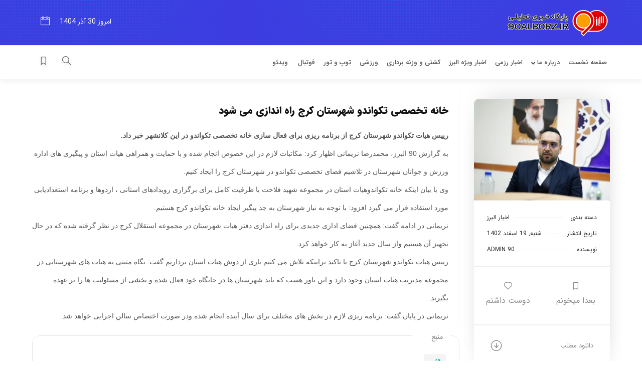

--- FILE ---
content_type: text/html; charset=utf-8
request_url: https://90alborz.ir/news/9391
body_size: 12575
content:

<!DOCTYPE html>
<html>
<head>
            <meta charset="utf-8" />
            <meta http-equiv="Content-Language" content="Fa" />
            <meta http-equiv="X-UA-Compatible" content="IE=edge">
            <link rel="shortcut icon" href="/Images/Pic/SettingIndex/favicon.png" type="image/x-icon" />
            <meta name="robots" content="index, follow" />
            <meta name="viewport" content="width=device-width, initial-scale=1.0">
            <!-- Chrome, Firefox OS and Opera -->
            <meta name="theme-color" content="#fff">
            <!-- Windows Phone -->
            <meta name="msapplication-navbutton-color" content="#fff">
            <!-- iOS Safari -->
            <meta name="apple-mobile-web-app-status-bar-style" content="#fff">
            <title>خانه تخصصی تکواندو شهرستان کرج راه اندازی می شود</title>
            <meta name="Description" />
            <meta name="Keywords" content="تکواندو,البرز,کرج" />
            <link rel="canonical" href="https://90alborz.ir/news/9391" />
            <meta name="expires" content="never" />
            <meta property="og:title" content="خانه تخصصی تکواندو شهرستان کرج راه اندازی می شود" />
            <meta property="og:description" />
            <meta property="og:url" content="https://90alborz.ir/news/9391" />
            <meta property="og:site_name" content="خانه تخصصی تکواندو شهرستان کرج راه اندازی می شود" />
            <meta property="og:type" content="website" />
            <meta property="og:image:width" content="200" />
            <meta property="og:image:height" content="200" />
            <meta property="og:image" content="http://90alborz.ir/Images/Pic/News/c0902591edda49aaa96b6a2656c77d97.jpg" />
            <meta name="twitter:card" content="summary" />
            <meta name="twitter:site" />
            <meta name="twitter:creator" />
            <meta name="twitter:title" content="خانه تخصصی تکواندو شهرستان کرج راه اندازی می شود" />
            <meta name="twitter:description" />
            <meta name="twitter:image:width" content="200" />
            <meta name="twitter:image:height" content="200" />
            <meta name="twitter:url" content="https://90alborz.ir/news/9391" />
            <meta name="twitter:images0" content="http://90alborz.ir/Images/Pic/News/c0902591edda49aaa96b6a2656c77d97.jpg" />
            <meta name="robots" content="INDEX,FOLLOW" />
            <meta name="email" content="info@int-net.ir" />

    
    
        <link href="/Content/Site.min.css" rel="stylesheet" />
        <link href="/Content/Demo.css" rel="stylesheet" />

    

    <script src="/Scripts/jquery-3.3.1.min.js"></script>
     <script src="/Scripts/Site.min.js"></script>
      
    <link href="/Content/fonts.min.css" rel="stylesheet" />
    <link href="/Fonts/themify-icons/themify-icons.css" rel="stylesheet" />
    
    <script src="/Scripts/jquery.validate.min.js"></script>
    <script src="/Scripts/jquery.validate.unobtrusive.min.js"></script>
    
</head>
<body>
    <div class="zero">

        
<nav class="sidebar">
<div class="nav-header">
    <div class="logo-wrap">
    <a class="" href="/">
        <img alt="logo-icon" src="/Images/Pic/SettingIndex/logo.png" width="220">
    </a>
       
    </div>
    <div class="nav-search">
        <div class="siteHeader-userItem panelmob">
                <i class="fa fa-user"></i>
                <a href="/Account/Register" class="stx">
ثبت نام
                </a>
                <span> / </span>
                <a href="/Account/Login" class="stx">
ورود
                </a>

        </div>
        
    </div>
</div>
<div id='cssmenu'>
    <ul>
                <li>
                    <a href='/' class="waves-effect"><i class="fa ti-home"></i> <span>صفحه نخست</span></a>
                </li>
                <li class='active has-sub'>
                    <a href='/Content/AboutUs' class="waves-effect"><i class="fa ti-info-alt"></i> <span>درباره ما</span></a>
                    <ul>
                                <li>
                                    <a href='/Content/AboutUs' class="waves-effect"><i class="fa l-5"></i><span>درباره ما</span></a>

                                </li>
                                <li>
                                    <a href='/Content/Contactus' class="waves-effect"><i class="fa l-5"></i><span>تماس با ما</span></a>

                                </li>


                    </ul>
                </li>
                <li>
                    <a href='/cnews/23' class="waves-effect"><i class="fa"></i> <span>اخبار رزمی</span></a>
                </li>
                <li>
                    <a href='/cnews/20' class="waves-effect"><i class="fa"></i> <span>اخبار ویژه البرز</span></a>
                </li>
                <li>
                    <a href='' class="waves-effect"><i class="fa"></i> <span>کشتی و وزنه برداری</span></a>
                </li>
                <li>
                    <a href='' class="waves-effect"><i class="fa"></i> <span>ورزشی</span></a>
                </li>
                <li>
                    <a href='/cnews/22' class="waves-effect"><i class="fa"></i> <span>توپ و تور</span></a>
                </li>
                <li>
                    <a href='/cnews/21' class="waves-effect"><i class="fa"></i> <span>فوتبال </span></a>
                </li>
                <li>
                    <a href='/videonews' class="waves-effect"><i class="fa"></i> <span>ویدئو</span></a>
                </li>

    </ul>
</div>


</nav>
<div class="subheader">
        <div class="container">
            <div class="">
                <div class=" right">
                        <a class="logo" href="/">
                        </a>

                </div>
                


                <div class="left">
                    <div class="siteHeader-userItem ">
                            <i class="ti-calendar"></i>
                            <a title="تاریخ">
                                امروز  30 آذر 1404
                            </a>

                        

                    </div>
                </div>
            </div>





        </div>
    </div>
<header class="header">

    <!-- nav -->


    <nav>
        <div class="container">
            <div class="nav-btn nav-slider  icon-m">
                
                <div class="line1"></div>
                <div class="line2"></div>
                <div class="line3"></div>
            </div>
            <div class="">
                <div class="  right">
                        <a class="logoMenu" href="/">
                        </a>
                </div>
               
                <div class=" hidelm right">

<div class="nav-flat-wrap">
    <div class="nav-wrap">
        <nav id="mainnav" class="mainnav color-white">
            <ul class="menu">
                        <li>

                                <a href="/" class="hoverone">
                                        <span class="ti-home icmn"></span>
                                    صفحه نخست
                                </a>

                        </li>
                        <li>

                                <a href="/Content/AboutUs" class="hoverone">
                                        <span class="ti-info-alt icmn"></span>
                                    درباره ما <i class="fa fa-angle-down iconMenu "></i>
                                </a>
                                <ul class="submenu list-style">
                                        <li class=' '>
                                            <a href="/Content/AboutUs">
 درباره ما
                                            </a>
                                        </li>
                                        <li class=' '>
                                            <a href="/Content/Contactus">
 تماس با ما
                                            </a>
                                        </li>

                                </ul>

                        </li>
                        <li>

                                <a href="/cnews/23" class="hoverone">
                                    اخبار رزمی
                                </a>

                        </li>
                        <li>

                                <a href="/cnews/20" class="hoverone">
                                    اخبار ویژه البرز
                                </a>

                        </li>
                        <li>

                                <a href="" class="hoverone">
                                    کشتی و وزنه برداری
                                </a>

                        </li>
                        <li>

                                <a href="" class="hoverone">
                                    ورزشی
                                </a>

                        </li>
                        <li>

                                <a href="/cnews/22" class="hoverone">
                                    توپ و تور
                                </a>

                        </li>
                        <li>

                                <a href="/cnews/21" class="hoverone">
                                    فوتبال 
                                </a>

                        </li>
                        <li>

                                <a href="/videonews" class="hoverone">
                                    ویدئو
                                </a>

                        </li>
            </ul>
        </nav>
    </div>
</div>

                </div>
                <div id="" class="left">

                    
                    <div class="mmt">


                        



                    </div>

                </div>
                <div class="userHeader ">
                    


                    <divc class="mtmm ">

                        <div class="  m-dropdown ">
                            <a href="/fav" class="">
                                <span class="m-nav__link-icon">
                                    <i class="ti-bookmark  icSearchM"></i>
                                </span>
                            </a>

                        </div>
                        <div class=" m-nav__item m-dropdown m-dropdown--large m-dropdown--arrow m-dropdown--align-right m-dropdown--mobile-full-width m-dropdown--skin-light	m-list-search m-list-search--skin-light " data-dropdown-toggle="click" data-dropdown-persistent="true" id="m_quicksearch" data-search-type="dropdown">
                            <a href="#" class="m-nav__link m-dropdown__toggle">
                                <span class="m-nav__link-icon">
                                    <i class="ti-search icSearchM"></i>
                                </span>
                            </a>
                            <div class="m-dropdown__wrapper">
                                <span class="m-dropdown__arrow m-dropdown__arrow--right text-w"></span>
                                <div class="m-dropdown__inner ">
                                    <div class="m-dropdown__header m-dropdown__headerNP">
                                        <div class="m-list-search__form">
                                            <div class="m-list-search__form-wrapper">
                                                

                                                <form action="/SearchResult" method="get">
                                                    <div class="c-header__search">
                                                        <div class="c-search js-search" data-event="using_search_box" data-event-category="header_section">
                                                            <div id="searchclose" class="btnCl"><i class="fa fa-times"></i></div>
                                                            <i class="ti-search icSearch"></i><input type="text" onkeypress="Search()" name="txt" placeholder="جستجو" id="searchInput" class="searchInput js-search-input" autocomplete="off" value="">

                                                            <div id="ListBoxSearch" class="ListBoxSearch c-search__results js-search-results">
                                                                <ul class="js-autosuggest-results-list c-search__results-list c-search__results-list--autosuggest"></ul><ul class="js-results-list c-search__results-list"></ul><ul class="js-autosuggest-empty-list c-search__results-list" style="display: none;"><li><a class="js-search-keyword-link" href="javascript:"><span class="c-search__result-item c-search__result-icon c-search__result-icon--group">نمایش همه نتایج برای </span><span class="c-search__result-item--category js-search-keyword"></span></a></li></ul><div class="c-search__results-footer">
                                                                </div>
                                                            </div>
                                                        </div>
                                                        <script type="text/javascript">

                                                            var urlaction = '/Home/TxtSearch';
                                                            function Search() {
                                                                var s = $('.searchInput').val();
                                                                if (s.length > 1) {
                                                                    $.ajax({
                                                                        url: urlaction,
                                                                        method: 'Post',
                                                                        data: { txt: s }
                                                                    }).done(function (data) {
                                                                        $('.ListBoxSearch').html(data);
                                                                        $('.ListBoxSearch').show(100);

                                                                    });
                                                                }


                                                            }
                                                        </script>
                                                    </div>
                                                    <button type="submit" class="hide"></button>
                                                </form>
                                            </div>
                                        </div>
                                    </div>
                                    <div class="m-dropdown__body " id="boxSearchIndex">


                                    </div>
                                </div>
                            </div>
                        </div>


                    </divc>

                </div>
            </div>
        </div>
    </nav>


</header>

        


<div class="container">
    <div class="row   b-50" data-sticky_parent="">
        <div class="col l3 m4 s12 right" data-sticky_column="">
            <aside class="single-sidebar" id="sticker">
                <section class="single-sidebar__informations">
                    <figure>
                            <img src="/Images/Pic/News/c0902591edda49aaa96b6a2656c77d97.jpg" class="wp-post-image" alt="خانه تخصصی تکواندو شهرستان کرج راه اندازی می شود" />

                    </figure>
                    <div class="progress-container"><div class="progress-bar" id="myBar"></div></div><div class="single-sidebar__rate-five">
                        <div class="post__five-read d-flex align-items-center">
                            <span class="post__five">


                                2
                            </span><div class="post__five-read-secnd--single d-flex flex-column">
                                <span>دقیـقه مطالعه </span>
                            </div>
                        </div>
                        
                    </div><ul class="single-sidebar__inf-itms">
                        <li>
                            <span>دسته بندی</span>
                            <em>
                                اخبار البرز
                            </em>
                        </li>
                        <li>
                            <span>تاریخ انتشار</span><em>
                                شنبه, 19 اسفند 1402
                            </em>
                        </li>
                        
                       
                        <li>
                            <span>نویسنده</span>
                            <em>ADMIN 90</em>
                        </li>
                    </ul>
                    
                    <div class="single-sidebar__fav-latest hide-on-med-and-down">
                        <div class="single-sidebar__favorite like-ajax" data-pid="">

                            <a class="favo_list pcci" favid="9391" favtype="Art">
                                <span class='icon-bookmark ' id='favo_9391'></span>
                                <span>بعدا میخونم</span>
                            </a>
                            

                        </div>
                        <div class="single-sidebar__favorite  like-ajax" data-type="" data-postid="" data-nonce="">

                            <a class="like_list pcci" favid="9391" favtype="Art">
                                <span class='icon-heart ' id='like_9391'></span>
                                <span>دوست داشتم</span>
                            </a>


                        </div>
                    </div>
                    <div class="single-sidebar__see-downloads hide-on-med-and-down">
                        <a href="/Home/PrintNews/9391" target="_blank">
                            <span>دانلود مطلب</span>
                            <i class="icon-arrow-bottom-circle"></i>
                        </a>
                    </div>
                </section>
                
                <section class="single-sidebar__side-accordion hide-on-med-and-down">
                    <ul class="single-sidebar__acco-content">
                        <li class="w_100">

                            <article class="beefup example beefupNEW">
                                <div class="beefup__head">
جدید ترین خبر ها
                                </div>
                                <div class="beefup__body" style="display: none;">

                                    <ul class="cat-side__mapna-news-items cat-side__mapna-news-items--single">
                                            <li>
                                                <div class="cat-side__mapna-news-itm-ttl">
                                                    <span>جدید</span>
                                                    <a href="/news/9745" title="در نشستی تخصصی؛ نقش هیات های ورزشی در برگزاری جشنواره ورزشی محلات کرج بررسی شد">
                                                        <div class="cat-side__h2-ttl ttop">در نشستی تخصصی؛ نقش هیات های ورزشی در برگزاری جشنواره ورزشی محلات کرج بررسی شد</div>
                                                    </a>
                                                </div><div class="cat-side__mapna-news-foot">
                                                    <span class="cat-side__mapna-news-date">چهارشنبه, 26 آذر 1404</span>
                                                </div>
                                            </li>
                                            <li>
                                                <div class="cat-side__mapna-news-itm-ttl">
                                                    <span>جدید</span>
                                                    <a href="/news/9744" title="رئیس کمیته انضباطی هیات فوتبال استان البرز: فوتبال در ایران جزیره‌ای اداره می‌شود/ تنظیم قرارداد در فوتبال ما سلیقه ای است">
                                                        <div class="cat-side__h2-ttl ttop">رئیس کمیته انضباطی هیات فوتبال استان البرز: فوتبال در ایران جزیره‌ای اداره می‌شود/ تنظیم قرارداد در فوتبال ما سلیقه ای است</div>
                                                    </a>
                                                </div><div class="cat-side__mapna-news-foot">
                                                    <span class="cat-side__mapna-news-date">دوشنبه, 24 آذر 1404</span>
                                                </div>
                                            </li>
                                            <li>
                                                <div class="cat-side__mapna-news-itm-ttl">
                                                    <span>جدید</span>
                                                    <a href="/news/9743" title="چرا حال فوتبال البرز خوب نیست؟ (بخش دوم)">
                                                        <div class="cat-side__h2-ttl ttop">چرا حال فوتبال البرز خوب نیست؟ (بخش دوم)</div>
                                                    </a>
                                                </div><div class="cat-side__mapna-news-foot">
                                                    <span class="cat-side__mapna-news-date">پنجشنبه, 20 آذر 1404</span>
                                                </div>
                                            </li>
                                            <li>
                                                <div class="cat-side__mapna-news-itm-ttl">
                                                    <span>جدید</span>
                                                    <a href="/news/9742" title="به همت کانون مربیان فوتبال البرز؛ بانوان افتخارآفرین فوتبال استان البرز تقدیر شدند">
                                                        <div class="cat-side__h2-ttl ttop">به همت کانون مربیان فوتبال البرز؛ بانوان افتخارآفرین فوتبال استان البرز تقدیر شدند</div>
                                                    </a>
                                                </div><div class="cat-side__mapna-news-foot">
                                                    <span class="cat-side__mapna-news-date">پنجشنبه, 20 آذر 1404</span>
                                                </div>
                                            </li>
                                            <li>
                                                <div class="cat-side__mapna-news-itm-ttl">
                                                    <span>جدید</span>
                                                    <a href="/news/9741" title="چرا حال فوتبال البرز خوب نیست؟ (بخش اول)">
                                                        <div class="cat-side__h2-ttl ttop">چرا حال فوتبال البرز خوب نیست؟ (بخش اول)</div>
                                                    </a>
                                                </div><div class="cat-side__mapna-news-foot">
                                                    <span class="cat-side__mapna-news-date">چهارشنبه, 19 آذر 1404</span>
                                                </div>
                                            </li>


                                    </ul>
                                </div>
                            </article>

                        </li>
                        <li class="w_100">

                            <article class="beefup example beefupNEW">
                                <div class="beefup__head">
پربازدیدترین مقالات
                                </div>
                                <div class="beefup__body" style="display: none;">

                                    <ul class="cat-side__mapna-news-items cat-side__mapna-news-items--single">
                                            <li>
                                                <div class="cat-side__mapna-news-itm-ttl">
                                                    <span>جدید</span>
                                                    <a href="/news/8216" title="یکی از قدیمی‌ترین زمین‌های فوتبال کرج احیاء می‌شود">
                                                        <div class="cat-side__h2-ttl ttop">یکی از قدیمی‌ترین زمین‌های فوتبال کرج احیاء می‌شود</div>
                                                    </a>
                                                </div><div class="cat-side__mapna-news-foot">
                                                    <span class="cat-side__mapna-news-date">چهارشنبه, 11 خرداد 1401</span>
                                                </div>
                                            </li>
                                            <li>
                                                <div class="cat-side__mapna-news-itm-ttl">
                                                    <span>جدید</span>
                                                    <a href="/news/8217" title="هیات هندبال البرز از چهره های برتر وموفق خود تقدیر کرد">
                                                        <div class="cat-side__h2-ttl ttop">هیات هندبال البرز از چهره های برتر وموفق خود تقدیر کرد</div>
                                                    </a>
                                                </div><div class="cat-side__mapna-news-foot">
                                                    <span class="cat-side__mapna-news-date">پنجشنبه, 12 خرداد 1401</span>
                                                </div>
                                            </li>
                                            <li>
                                                <div class="cat-side__mapna-news-itm-ttl">
                                                    <span>جدید</span>
                                                    <a href="/news/8107" title="مدیر بیمارستان تخت جمشید البرز:ورزش ابزاری قوی برای ارتقا سلامت جامعه است">
                                                        <div class="cat-side__h2-ttl ttop">مدیر بیمارستان تخت جمشید البرز:ورزش ابزاری قوی برای ارتقا سلامت جامعه است</div>
                                                    </a>
                                                </div><div class="cat-side__mapna-news-foot">
                                                    <span class="cat-side__mapna-news-date">ﺳﻪشنبه, 01 تیر 1400</span>
                                                </div>
                                            </li>
                                            <li>
                                                <div class="cat-side__mapna-news-itm-ttl">
                                                    <span>جدید</span>
                                                    <a href="/news/8151" title="دعوت رزمی کار البرزی به مسابقات بوکس بلاروس/ چالش سوم هم با پیروزی آغاز شد">
                                                        <div class="cat-side__h2-ttl ttop">دعوت رزمی کار البرزی به مسابقات بوکس بلاروس/ چالش سوم هم با پیروزی آغاز شد</div>
                                                    </a>
                                                </div><div class="cat-side__mapna-news-foot">
                                                    <span class="cat-side__mapna-news-date">دوشنبه, 08 آذر 1400</span>
                                                </div>
                                            </li>
                                            <li>
                                                <div class="cat-side__mapna-news-itm-ttl">
                                                    <span>جدید</span>
                                                    <a href="/news/8181" title="بخش دوم ویژه برنامه ورزش البرز در سال 1400">
                                                        <div class="cat-side__h2-ttl ttop">بخش دوم ویژه برنامه ورزش البرز در سال 1400</div>
                                                    </a>
                                                </div><div class="cat-side__mapna-news-foot">
                                                    <span class="cat-side__mapna-news-date">ﺳﻪشنبه, 24 اسفند 1400</span>
                                                </div>
                                            </li>


                                    </ul>
                                </div>
                            </article>

                        </li>
                    </ul>
                </section>
            </aside>
        </div>
        <div class="col l9 m8 s12 right">
            <div class="cardPanel t-20">



                <section class="contentBox  right">

                    <div class="cardPanetTop padding-0">
                        <h1 class="headerH1">
                            خانه تخصصی تکواندو شهرستان کرج راه اندازی می شود
                        </h1>


                    </div>
                    
                    <p align="right" style="text-align:right"><strong><span dir="RTL" lang="FA" style="font-family:&quot;Arial&quot;,sans-serif">رییس هیات تکواندو شهرستان کرج از برنامه ریزی برای فعال سازی خانه تخصصی تکواندو در این کلانشهر خبر داد.</span></strong></p>

<p align="right" style="text-align:right"><span dir="RTL" lang="FA" style="font-family:&quot;Arial&quot;,sans-serif">به گزارش 90 البرز، محمدرضا نریمانی اظهار کرد: مکاتبات لازم در این خصوص انجام شده و با حمایت و همراهی هیات استان و پیگیری های اداره ورزش و جوانان شهرستان در تلاشیم فضای تخصصی تکواندو در شهرستان کرج را ایجاد کنیم.</span></p>

<p align="right" style="text-align:right"><span dir="RTL" lang="FA" style="font-family:&quot;Arial&quot;,sans-serif">وی با بیان اینکه خانه تکواندوهیات استان در مجموعه شهید فلاحت با ظرفیت کامل برای برگزاری رویدادهای استانی ، اردوها و برنامه استعدادیابی مورد استفاده قرار می گیرد افزود: با توجه به نیاز شهرستان به جد پیگیر ایجاد خانه تکواندو کرج هستیم.</span></p>

<p align="right" style="text-align:right"><span dir="RTL" lang="FA" style="font-family:&quot;Arial&quot;,sans-serif">نریمانی در ادامه گفت: همچنین فضای اداری جدیدی برای راه اندازی دفتر هیات شهرستان در مجموعه استقلال کرج در نظر گرفته شده که در حال تجهیز آن هستیم واز سال جدید آغاز به کار خواهد کرد.</span></p>

<p align="right" style="text-align:right"><span dir="RTL" lang="FA" style="font-family:&quot;Arial&quot;,sans-serif">رییس هیات تکواندو شهرستان کرج با تاکید براینکه تلاش می کنیم باری از دوش هیات استان برداریم گفت: نگاه مثبتی به هیات های شهرستانی در مجموعه مدیریت هیات استان وجود دارد و این باور هست که باید شهرستان ها در جایگاه خود فعال شده و بخشی از مسئولیت ها را بر عهده بگیرند.</span></p>

<p align="right" style="text-align:right"><span dir="RTL" lang="FA" style="font-family:&quot;Arial&quot;,sans-serif">نریمانی در پایان گفت: برنامه ریزی لازم در بخش های مختلف برای سال آینده انجام شده ودر صورت اختصاص سالن اجرایی خواهد شد.</span></p>



                </section>
                <div class="w-100 t-20">
                    <section class="single-content__footernote not">
                        <p class="single-content__footernote-ttl">منبع</p><div class="single-content__footernote-items">
                            <a title="خانه تخصصی تکواندو شهرستان کرج راه اندازی می شود"> <i class="icon-footernote-icon"></i></a>
                        </div>
                    </section>
                    <div class="single-content__survey">
                        
                        <div class="row t-20">
    <div class="col l6 m12 s12 right">
        <div class="site-footer__socials">
            <ul>
                <li>
                    <a href="https://www.facebook.com/sharer.php?u=https://90alborz.ir/news/9391" title="facebook">
                        <i class="icon-facebook"></i>
                        <span>facebook</span>
                    </a>
                </li>
                <li>
                    <a href="https://www.linkedin.com/shareArticle?mini=true&amp;url=https://90alborz.ir/news/9391" title="linkdin">
                        <i class="icon-linkedin"></i>
                        <span>linkdin</span>
                    </a>
                </li>
                <li>
                    <a href="https://twitter.com/intent/tweet?url=https://90alborz.ir/news/9391" title="twitter">
                        <i class="icon-twitter"></i>
                        <span>twitter</span>
                    </a>
                </li>
                <li>
                    <a href="https://mail.google.com/mail/?view=cm&amp;su=https://90alborz.ir/news/9391" title="gmail">
                        <i class="icon-gmail"></i>
                        <span>gmail</span>
                    </a>
                </li>
                <li>
                    <a href="https://wa.me/whatsappphonenumber/?text=https://90alborz.ir/news/9391" title="watsapp">
                        <i class="icon-whatsapp"></i>
                        <span>whatsapp</span>
                    </a>
                </li>
                <li>
                    <a href="https://t.me/share/url?url=https://90alborz.ir/news/9391" title="telegram">
                        <i class="icon-telegram"></i>
                        <span>telegram</span>
                    </a>
                </li>
            </ul>

        </div>
    </div>
    <div class="col l6 m12 s12 left">
        <div class="single-content__clipboard left">
            
            <input id="url" type="text" value="https://90alborz.ir/news/9391" class="inputCopy">
            <button class="btncopy" onclick="copyFunction()"><i class="icon-copy"></i></button>
        </div>
    </div>
</div>

<script type="text/javascript">
    function copyFunction() {
  var copyText = document.getElementById("url");
  copyText.select();
  copyText.setSelectionRange(0, 99999)
  document.execCommand("copy");
}
</script>

                    </div>
                </div>






                    <a href="/Home/Index">
                        <div class="adsItem aos-item aos-init aos-animate waves-effect waves-light">
                            <img class="responsive-img" src="/Images/Pic/Ads/3bca7b1d5b324355a5d2aad85d7ec905.gif" />
                        </div>
                    </a>

                <div class="relatbox">
                    <div class="slider-single-content__title"><span class="tirel"> مطالب مرتبط</span></div>
                    <div class="row">
                            <div class="col l4 m4 s12 right">
                                <div class="itecol itecolB">
                                    <a href="/news/9745">
                                        <div class="itemblog">
                                            <div class="itemblogpic">
                                                    <img src="/Images/Pic/News/be9f97b07b664a6a9cdfbfc926705a4a.jpg" title="در نشستی تخصصی؛ نقش هیات های ورزشی در برگزاری جشنواره ورزشی محلات کرج بررسی شد">
                                            </div>
                                            <div class="blogtitle"><div class="blogti"><span>در نشستی تخصصی؛ نقش هیات های ورزشی در برگزاری جشنواره ورزشی محلات کرج بررسی شد</span></div></div>

                                            <div class="footerblogitem">
                                                <div class="row">
                                                    <div class="col s6 right">
                                                        <div class="post__five-read d-flex align-items-center">
                                                            <span class="post__five">


                                                                1
                                                            </span>
                                                            <div class="post__five-read-secnd d-flex flex-column">
                                                                <span>دقیـقه مطالعه</span>
                                                            </div>
                                                        </div>
                                                    </div>
                                                    <div class="col s6 right">
                                                        <a class="favblog like_list" favid="9745" favtype="Art">
                                                            <span class='icon-heart  ' id='like_9745'></span>
                                                        </a>
                                                        <a class="favblog favo_list" favid="9745" favtype="Art">
                                                            <span class='icon-bookmark  ' id='favo_9745'></span>
                                                        </a>
                                                    </div>
                                                </div>



                                            </div>
                                        </div>
                                    </a>
                                </div>
                            </div>
                            <div class="col l4 m4 s12 right">
                                <div class="itecol itecolB">
                                    <a href="/news/9744">
                                        <div class="itemblog">
                                            <div class="itemblogpic">
                                                    <img src="/Images/Pic/News/fc640d8ed20347a490ea65709d55b74e.jpg" title="رئیس کمیته انضباطی هیات فوتبال استان البرز: فوتبال در ایران جزیره‌ای اداره می‌شود/ تنظیم قرارداد در فوتبال ما سلیقه ای است">
                                            </div>
                                            <div class="blogtitle"><div class="blogti"><span>رئیس کمیته انضباطی هیات فوتبال استان البرز: فوتبال در ایران جزیره‌ای اداره می‌شود/ تنظیم قرارداد در فوتبال ما سلیقه ای است</span></div></div>

                                            <div class="footerblogitem">
                                                <div class="row">
                                                    <div class="col s6 right">
                                                        <div class="post__five-read d-flex align-items-center">
                                                            <span class="post__five">


                                                                6
                                                            </span>
                                                            <div class="post__five-read-secnd d-flex flex-column">
                                                                <span>دقیـقه مطالعه</span>
                                                            </div>
                                                        </div>
                                                    </div>
                                                    <div class="col s6 right">
                                                        <a class="favblog like_list" favid="9744" favtype="Art">
                                                            <span class='icon-heart  ' id='like_9744'></span>
                                                        </a>
                                                        <a class="favblog favo_list" favid="9744" favtype="Art">
                                                            <span class='icon-bookmark  ' id='favo_9744'></span>
                                                        </a>
                                                    </div>
                                                </div>



                                            </div>
                                        </div>
                                    </a>
                                </div>
                            </div>
                            <div class="col l4 m4 s12 right">
                                <div class="itecol itecolB">
                                    <a href="/news/9743">
                                        <div class="itemblog">
                                            <div class="itemblogpic">
                                                    <img src="/Images/Pic/News/b31548e20b494bb1a9c7e3d38809fc79.jpg" title="چرا حال فوتبال البرز خوب نیست؟ (بخش دوم)">
                                            </div>
                                            <div class="blogtitle"><div class="blogti"><span>چرا حال فوتبال البرز خوب نیست؟ (بخش دوم)</span></div></div>

                                            <div class="footerblogitem">
                                                <div class="row">
                                                    <div class="col s6 right">
                                                        <div class="post__five-read d-flex align-items-center">
                                                            <span class="post__five">


                                                                8
                                                            </span>
                                                            <div class="post__five-read-secnd d-flex flex-column">
                                                                <span>دقیـقه مطالعه</span>
                                                            </div>
                                                        </div>
                                                    </div>
                                                    <div class="col s6 right">
                                                        <a class="favblog like_list" favid="9743" favtype="Art">
                                                            <span class='icon-heart  ' id='like_9743'></span>
                                                        </a>
                                                        <a class="favblog favo_list" favid="9743" favtype="Art">
                                                            <span class='icon-bookmark  ' id='favo_9743'></span>
                                                        </a>
                                                    </div>
                                                </div>



                                            </div>
                                        </div>
                                    </a>
                                </div>
                            </div>

                    </div>
                </div>


            </div>




        </div>
    </div>
</div>





<footer class="footer">

    <div class="container">
        <div class="logoFooter">
            <a>
                <img src="/Images/Pic/SettingIndex/LogoFooter.png" alt="Logo" />
            </a>
        </div>
            <div class="row">
                <div class="col l6 m6 s12 right">
                    <div class="contentFooter">
                        <div class="footertextm">


                            <div class="textFooter">  <div id="div_eRasanehTrustseal_75566"></div>
<script src="https://trustseal.e-rasaneh.ir/trustseal.js"></script>
<script>eRasaneh_Trustseal(75566, true);</script>
</div>
                            <div class="solinks">    
<div class="site-footer__socials">
    <ul>
            <li>
                <a href="https://telegram.me/alborz90" title="telegram" class="d-flex align-items-center flex-row-reverse " target="_blank" rel="nofollow">
                    <i class="icon-telegram"></i><span>telegram</span>
                </a>
            </li>
        
            <li>
                <a href="https://twitter.com" title="twitter" class="d-flex align-items-center flex-row-reverse " target="_blank" rel="nofollow">
                    <i class="icon-whatsapp"></i><span>twitter</span>
                </a>
            </li>
                    <li>
                <a href="https://www.facebook.com" title="facebook" class="d-flex align-items-center flex-row-reverse " target="_blank" rel="nofollow">
                    <i class="icon-facebook"></i><span>facebook</span>
                </a>
            </li>
      
            <li>
                <a title="linkedin" class="d-flex align-items-center flex-row-reverse " target="_blank" rel="nofollow">
                    <i class="icon-linkedin"></i><span>linkedin</span>
                </a>
            </li>
                    <li>
                <a href="https://www.instagram.com/90alborz/" title="instagram" class="d-flex align-items-center flex-row-reverse " target="_blank" rel="nofollow">
                    <i class="icon-instagram"></i><span>instagram</span>
                </a>
            </li>
    </ul>

</div></div>
                        

                        </div>
                    </div>
                </div>
                    <div class="col l3 m6 s12 right hide-on-small-only">
                        <div class="linkFooter">
                            <a class="titleLink" href="">لینک های مفید</a>
                            <ul class="listLink">
                                    <li><a href="https://90alborz.ir/Content/AboutUs"> درباره ما</a></li>
                                    <li><a href="https://90alborz.ir/Content/Contactus"> تماس با ما</a></li>
                                    <li><a href=""> فوتبال ایران و جهان</a></li>
                            </ul>
                        </div>
                    </div>
                    <article class="beefup example hide-on-med-and-up">
                        <h4 class="beefup__head">
                            لینک های مفید
                        </h4>
                        <div class="beefup__body" style="display: none;">

                            <ul class="listLink">
                                    <li><a href="https://90alborz.ir/Content/AboutUs"> درباره ما</a></li>
                                    <li><a href="https://90alborz.ir/Content/Contactus"> تماس با ما</a></li>
                                    <li><a href=""> فوتبال ایران و جهان</a></li>
                            </ul>

                        </div>
                    </article>
                    <div class="col l3 m6 s12 right hide-on-small-only">
                        <div class="linkFooter">
                            <a class="titleLink" href="">سایت های همکار</a>
                            <ul class="listLink">
                                    <li><a href=""> روزنامه تلگرامی 90 البرز</a></li>
                                    <li><a href=""> گزارش خبری</a></li>
                                    <li><a href=""> ویژه البرز</a></li>
                            </ul>
                        </div>
                    </div>
                    <article class="beefup example hide-on-med-and-up">
                        <h4 class="beefup__head">
                            سایت های همکار
                        </h4>
                        <div class="beefup__body" style="display: none;">

                            <ul class="listLink">
                                    <li><a href=""> روزنامه تلگرامی 90 البرز</a></li>
                                    <li><a href=""> گزارش خبری</a></li>
                                    <li><a href=""> ویژه البرز</a></li>
                            </ul>

                        </div>
                    </article>
                
            </div>
      
    </div>


</footer>
<div class="copyRight">
    <div class="container">
        <div class="row">
            
            <div class="col l9 m9 s9 right">
<p>&copy; تمامی حقوق این وبسایت مربوط به پایگاه خبری 90 البرز &nbsp;و محفوظ است.</p>

            </div>
            <div class="col l3 m3 s3 left">
                <div class="logoint">
                    <img src="/Images/Design/logoint.png" alt="Web Design" />
طراحی سایت  INT

                </div>
            </div>
        </div>


    </div>
    <div class="scritsfooter">

        
    </div>

</div>


        
        <script src="/Scripts/Demo.js"></script>
    </div>

    
    
    

    
    <div class="overlay"></div>
   
    
    <script type="text/javascript">
        // لودیگ سایت
        //document.onreadystatechange = function () {
        //    var state = document.readyState
        //    if (state == 'interactive') {
        //        document.getElementById('zero').style.visibility = "hidden";
        //    } else if (state == 'complete') {
        //        setTimeout(function () {
        //            document.getElementById('interactive');
        //            document.getElementById('overlayAll').style.visibility = "hidden";
        //            document.getElementById('zero').style.visibility = "visible";
        //        }, 1000);
        //    }
        //}
        $("#overlayse").click(function () {
            $('#ListBoxSearch').removeClass('is-active', 10);
            $('#ListBoxSearch').hide(10);
            $('#searchInput').removeClass('bgWhite', 10); $('#searchclose').hide();
            $("#overlayse").hide();
        });
        $('.dropdown-toggle').on('click', function (e) {
            e.stopPropagation();
            e.preventDefault();

            var self = $(this);
            if (self.is('.disabled, :disabled')) {
                return false;
            }
            self.parent().toggleClass("open");
        });

        $(document).on('click', function (e) {
            if ($('.dropdown').hasClass('open')) {
                $('.dropdown').removeClass('open');
            }
        });

        $('.nav-btn.nav-slider').on('click', function () {
            $('.overlay').show();
            $('nav').toggleClass("open");
        });

        $('.overlay').on('click', function () {
            if ($('nav').hasClass('open')) {
                $('nav').removeClass('open');
            }
            $(this).hide();
        });
        $('#btntell').on('click', function () {
            $('.overlay').show();
            $('.modaltell').toggleClass("openmodal");
        });

        $('.overlay').on('click', function () {
            if ($('.modaltell').hasClass('openmodal')) {
                $('.modaltell').removeClass('openmodal');
            }
            $(this).hide();
        });
    </script>


    
    
    <script>
        $(function () {
            $("a.favo_list").click(function (e) {
                e.preventDefault();
                $(this).attr("favid")
                var favo_id = $(this).attr("favid");
                var favo_type = $(this).attr("favtype");
                $.ajax({
                    url: "/Home/AddFavo",
                    data: { id: favo_id, type: favo_type },
                    type: "Post",
                    dataType: "Json",
                    success: function (result) {
                        if (result.Success) {
                            $("#favo_" + favo_id).replaceWith(result.Html);
                        }
                        eval(result.Script);

                    },
                    error: function () {
                        alert("خطا");
                    }
                });
            });
        });

        $(function () {
            $("a.like_list").click(function (e) {
                e.preventDefault();
                $(this).attr("favid")
                var favo_id = $(this).attr("favid");
                var favo_type = $(this).attr("favtype");
                $.ajax({
                    url: "/Home/AddLike",
                    data: { id: favo_id, type: favo_type },
                    type: "Post",
                    dataType: "Json",
                    success: function (result) {
                        if (result.Success) {
                            $("#like_" + favo_id).replaceWith(result.Html);
                        }
                        eval(result.Script);

                    },
                    error: function () {
                        alert("خطا");
                    }
                });
            });
        });
    </script>

</body>
</html>


--- FILE ---
content_type: text/css
request_url: https://90alborz.ir/Content/Site.min.css
body_size: 72846
content:
/*@font-face {
    font-family: 'INT';
    src: url(../Fonts/font/INTNEW.eot?#) format("eot"),url(../Fonts/font/INTNEW.woff) format("woff"),url(../Fonts/font/INTNEW.ttf) format("truetype"),url(../Fonts/font/INTNEW.eot?#iefix) format("embedded-opentype")
}*/
/**/
/*@font-face {
    font-family: 'INTB';
    src: url('../Fonts/font/iranyekanwebbold.woff') format('woff');
}
@font-face {
    font-family: 'INT';
    src: url('../Fonts/font/iranyekanwebregular.woff') format('woff');
}*/
/*@font-face {
    font-family: 'INTB';
    src: url('../Fonts/font/IranYekan3/iranyekanwebblackfanum.ttf') format('truetype');
}
@font-face {
    font-family: 'INT';
    src: url('../Fonts/font/IranYekan3/iranyekanwebregularfanum.ttf') format('truetype');
}*/
@font-face {
    font-family: INT;
    font-style: normal;
    font-weight: 900;
    src: url('../Fonts/font/IranSanseFontFull/IRANSansWeb_Black.woff') format('woff');
}
@font-face {
    font-family: INT;
    font-style: normal;
    font-weight: 700;
    src: url('../Fonts/font/IranSanseFontFull/IRANSansWeb_Bold.woff') format('woff');
}
@font-face {
    font-family: INT;
    font-style: normal;
    font-weight: 500;
    src: url('../Fonts/font/IranSanseFontFull/IRANSansWeb_Medium.woff') format('woff');
}
@font-face {
    font-family: INT;
    font-style: normal;
    font-weight: 300;
    src: url('../Fonts/font/IranSanseFontFull/IRANSansWeb_Light.woff') format('woff');
}
@font-face {
    font-family: INT;
    font-style: normal;
    font-weight: 400;
    src: url('../Fonts/font/IranSanseFontFull/IRANSansWeb.woff') format('woff');
}
@font-face {
    font-family: INT;
    font-style: normal;
    font-weight: 200;
    src: url('../Fonts/font/IranSanseFontFull/IRANSansWeb_UltraLight.woff') format('woff');
}


@font-face {
    font-family: 'icomoon';
    src: url("../Fonts/icomoon/icomoon.eot?zgbx8b");
    src: url("../Fonts/icomoon/icomoon.eot?zgbx8b#iefix") format("embedded-opentype"), url("../Fonts/icomoon/icomoon.ttf?zgbx8b") format("truetype"), url("../Fonts/icomoon/icomoon.woff?zgbx8b") format("woff"), url("../Fonts/icomoon/icomoon.svg?zgbx8b#icomoon") format("svg");
    font-weight: normal;
    font-style: normal;
    font-display: block;
}


[class^="icon-"], [class*=" icon-"] {
    /* use !important to prevent issues with browser extensions that change fonts */
    font-family: 'icomoon' !important;
    speak: none;
    font-style: normal;
    font-weight: normal;
    font-feature-settings: normal;
    font-variant: normal;
    text-transform: none;
    line-height: 1;
    /* Better Font Rendering =========== */
    -webkit-font-smoothing: antialiased;
    -moz-osx-font-smoothing: grayscale;
}

.icon-like:before {
    content: "\e92f";
}

.icon-bookmark-fill:before {
    content: "\e92e";
}

.icon-close:before {
    content: "\e92c";
}

.icon-open-menu:before {
    content: "\e92d";
}

.icon-copy:before {
    content: "\e944";
}

.icon-arrow-left:before {
    content: "\e943";
}

.icon-footernote-icon:before {
    content: "\e942";
}

.icon-squre:before {
    content: "\e941";
}

.icon-mail-arrow:before {
    content: "\e940";
}

.icon-textf:before {
    content: "\e939";
}

.icon-etc:before {
    content: "\e93f";
}

.icon-question:before {
    content: "\e93e";
}

.icon-phone-form:before {
    content: "\e93d";
}

.icon-ivahid-footer:before {
    content: "\e93a";
}

.icon-lar:before {
    content: "\e93b";
}

.icon-pop:before {
    content: "\e93c";
}

.icon-top-footer:before {
    content: "\e930";
}

.icon-ar-left:before {
    content: "\e915";
}

.icon-arrow-bottom-bold:before {
    content: "\e916";
}

.icon-arrow-bottom-circle:before {
    content: "\e917";
}

.icon-arrow-left-contact:before {
    content: "\e918";
}

.icon-arrow-right:before {
    content: "\e919";
}

.icon-arrow-top-bold:before {
    content: "\e91a";
}

.icon-bottom-arrow:before {
    content: "\e91b";
}

.icon-camma:before {
    content: "\e91c";
}

.icon-camma-top:before {
    content: "\e91d";
}

.icon-check:before {
    content: "\e91e";
}

.icon-envelope:before {
    content: "\e91f";
}

.icon-facebook-contact:before {
    content: "\e920";
}

.icon-fax:before {
    content: "\e921";
}

.icon-forward:before {
    content: "\e922";
}

.icon-googleplus-contact:before {
    content: "\e923";
}

.icon-insta-contact:before {
    content: "\e924";
}

.icon-ivahid-heart:before {
    content: "\e925";
}

.icon-location:before {
    content: "\e926";
}

.icon-mail:before {
    content: "\e927";
}

.icon-map-marker:before {
    content: "\e928";
}

.icon-note:before {
    content: "\e929";
}

.icon-pdf:before {
    content: "\e92a";
}

.icon-phone:before {
    content: "\e92b";
}

.icon-save-icon:before {
    content: "\e931";
}

.icon-send-btn:before {
    content: "\e932";
}

.icon-social-icon:before {
    content: "\e933";
}

.icon-star-rating:before {
    content: "\e934";
}

.icon-telegram-contact:before {
    content: "\e935";
}

.icon-top-arrow:before {
    content: "\e936";
}

.icon-twitter-contact:before {
    content: "\e937";
}

.icon-web:before {
    content: "\e938";
}

.icon-second-search:before {
    content: "\e910";
}

.icon-arrow-left-bottom:before {
    content: "\e900";
}

.icon-arrow-top:before {
    content: "\e901";
}

.icon-arrw:before {
    content: "\e902";
}

.icon-bell:before {
    content: "\e903";
}

.icon-bookmark:before {
    content: "\e904";
}

.icon-certificate:before {
    content: "\e905";
}

.icon-check1:before {
    content: "\e906";
}

.icon-facebook:before {
    content: "\e907";
}

.icon-gmail:before {
    content: "\e908";
}

.icon-heart:before {
    content: "\e909";
}

.icon-instagram:before {
    content: "\e90a";
}

.icon-linkedin:before {
    content: "\e90b";
}

.icon-map-mark:before {
    content: "\e90c";
}

.icon-play:before {
    content: "\e90d";
}

.icon-plus:before {
    content: "\e90e";
}

.icon-search:before {
    content: "\e90f";
}

.icon-telegram:before {
    content: "\e911";
}

.icon-twitter:before {
    content: "\e912";
}

.icon-user:before {
    content: "\e913";
}

.icon-whatsapp:before {
    content: "\e914";
}
html, body, div, span, applet, object, iframe, h1, h2, h3, h4, h5, h6, p, blockquote, pre, a, abbr, acronym, address, big, cite, code, del, dfn, em, img, ins, kbd, q, s, samp, small, strike, strong, sub, sup, tt, var, b, u, i, center, dl, dt, dd, ol, ul, li, fieldset, form, label, legend, table, caption, tbody, tfoot, thead, tr, th, td, article, aside, canvas, details, embed, figure, figcaption, footer, header, hgroup, menu, nav, output, ruby, section, summary, time, mark, audio, video {
    border: 0;
    font: inherit;
    font-size: 100%;
    margin: 0;
    padding: 0;
    vertical-align: baseline
}

article, aside, details, figcaption, figure, footer, header, hgroup, menu, nav, section, summary {
    display: block
}

*, ::before, ::after {
    box-sizing: border-box;
    outline: none
}

body {
    color: #222;
    font-family: INT !important;
    font-size: 1rem;
    font-weight: 400;
    line-height: 1.5;
    color: #212529
}

.LTR {
    direction: ltr !important
}

.RTL {
    direction: rtl !important
}

.zero {
    width: 100% !important;
    float: right !important;
    overflow: hidden !important;
    direction: rtl;
    position: relative
}

article, aside, details, figcaption, figure, footer, header, hgroup, menu, nav, section {
    display: block
}

ol, ul {
    list-style: none
}

blockquote, q {
    quotes: none
}

    blockquote:before, blockquote:after, q:before, q:after {
        content: '';
        content: none
    }

table {
    border-collapse: collapse;
    border-spacing: 0
}

a {
    text-decoration: none;
    -webkit-tap-highlight-color: transparent
}

.clearfix {
    clear: both
}

.noBoxShadow {
    -webkit-box-shadow: none !important;
    box-shadow: none !important
}

img.responsive-img, video.responsive-video {
    max-width: 100% !important;
    height: auto !important
}

@media only screen and (max-width: 600px) {
    .hide-on-small-only, .hide-on-small-and-down {
        display: none !important
    }
}

@media only screen and (max-width: 992px) {
    .hide-on-med-and-down {
        display: none !important
    }
}

@media only screen and (min-width: 601px) {
    .hide-on-med-and-up {
        display: none !important
    }
}

@media only screen and (min-width: 600px) and (max-width: 992px) {
    .hide-on-med-only {
        display: none !important
    }
}

@media only screen and (min-width: 993px) {
    .hide-on-large-only {
        display: none !important
    }
}

@media only screen and (min-width: 1201px) {
    .hide-on-extra-large-only {
        display: none !important
    }

    .show-on-extra-large {
        display: block !important
    }
}

@media only screen and (min-width: 993px) {
    .show-on-large {
        display: block !important
    }
}

@media only screen and (min-width: 600px) and (max-width: 992px) {
    .show-on-medium {
        display: block !important
    }
}

@media only screen and (max-width: 600px) {
    .show-on-small {
        display: block !important
    }
}

@media only screen and (min-width: 601px) {
    .show-on-medium-and-up {
        display: block !important
    }
}

@media only screen and (max-width: 992px) {
    .show-on-medium-and-down {
        display: block !important
    }
}

@media only screen and (max-width: 600px) {
    .center-on-small-only {
        text-align: center
    }
}

table.responsive-table {
    width: 100%;
    border-collapse: collapse;
    border-spacing: 0;
    display: block;
    position: relative
}

.hide {
    display: none !important
}

.left-align {
    text-align: left !important
}

.right-align {
    text-align: right !important
}

.center, .center-align {
    text-align: center !important
}

.left {
    float: left !important
}

.right {
    float: right !important
}

.circle {
    border-radius: 50%
}

.r-5 {
    margin-right: 5px !important
}

.r-10 {
    margin-right: 10px !important
}

.r-15 {
    margin-right: 15px !important
}

.r-20 {
    margin-right: 20px !important
}

.l-5 {
    margin-left: 5px !important
}

.l-10 {
    margin-left: 10px !important
}

.l-15 {
    margin-left: 15px !important
}

.l-20 {
    margin-left: 20px !important
}

.t-5 {
    margin-top: 5px !important
}

.t-10 {
    margin-top: 10px !important
}

.t-15 {
    margin-top: 15px !important
}

.t-20 {
    margin-top: 20px !important
}

.t-25 {
    margin-top: 25px !important
}

.t-30 {
    margin-top: 30px !important
}

.t-35 {
    margin-top: 35px !important
}

.t-40 {
    margin-top: 40px !important
}

.t-45 {
    margin-top: 45px !important
}

.t-50 {
    margin-top: 50px !important
}

.b-5 {
    margin-bottom: 5px !important
}

.b-10 {
    margin-bottom: 10px !important
}

.b-15 {
    margin-bottom: 15px !important
}

.b-20 {
    margin-bottom: 20px !important
}

.b-25 {
    margin-bottom: 25px !important
}

.b-30 {
    margin-bottom: 30px !important
}

.b-35 {
    margin-bottom: 35px !important
}

.b-40 {
    margin-bottom: 40px !important
}

.b-45 {
    margin-bottom: 45px !important
}

.b-50 {
    margin-bottom: 50px !important
}

.margin-0 {
    margin: 0 !important
}

.margin-5 {
    margin: 5px !important
}

.margin-10 {
    margin: 10px !important
}

.margin-15 {
    margin: 15px !important
}

.margin-20 {
    margin: 20px !important
}

.margin-25 {
    margin: 25px !important
}

.margin-30 {
    margin: 30px !important
}

.margin-35 {
    margin: 35px !important
}

.margin-40 {
    margin: 40px !important
}

.margin-45 {
    margin: 45px !important
}

.margin-50 {
    margin: 50px !important
}

.pt-0 {
    padding-top: 0 !important
}

.pt-5 {
    padding-top: 5px !important
}

.pt-10 {
    padding-top: 10px !important
}

.pt-15 {
    padding-top: 15px !important
}

.pt-20 {
    padding-top: 20px !important
}

.pb-5 {
    padding-bottom: 5px !important
}

.pb-10 {
    padding-bottom: 10px !important
}

.pb-15 {
    padding-bottom: 15px !important
}

.pb-20 {
    padding-bottom: 20px !important
}

.padding-0 {
    padding: 0 !important
}

.padding-5 {
    padding: 5px !important
}

.padding-10 {
    padding: 10px !important
}

.padding-15 {
    padding: 15px !important
}

.padding-20 {
    padding: 20px !important
}

.pr-0 {
    padding-right: 0 !important
}

.pr-5 {
    padding-right: 5px !important
}

.pr-10 {
    padding-right: 10px !important
}

.pr-15 {
    padding-right: 15px !important
}

.pr-20 {
    padding-right: 20px !important
}

.pl-5 {
    padding-left: 5px !important
}

.pl-10 {
    padding-left: 10px !important
}

.pl-15 {
    padding-left: 15px !important
}

.pl-20 {
    padding-left: 20px !important
}

.center-block {
    display: block;
    margin-left: auto;
    margin-right: auto
}

.no-padding {
    padding: 0 !important
}

.truncate {
    display: block;
    white-space: nowrap;
    overflow: hidden;
    text-overflow: ellipsis
}

.container {
    margin: 0 auto;
    max-width: 1200px;
    width: 90%
}

.container85 {
    margin: 0 auto;
    max-width: 1200px;
    width: 85%
}

.container80 {
    margin: 0 auto;
    max-width: 1200px;
    width: 80%
}

.container75 {
    margin: 0 auto;
    max-width: 1280px;
    width: 75%
}

.container70 {
    margin: 0 auto;
    max-width: 1280px;
    width: 70%
}

@media only screen and (min-width: 601px) {
    .container {
        width: 90%
    }
}

@media only screen and (min-width: 993px) {
    .container {
        width: 90%
    }
}

@media (max-width : 768px) {
    .container85, .container80, .container75, .container70, .container {
        width: 90%
    }

    .row .col {
        padding: 0 .75rem !important
    }

    .col .row {
        margin-left: -.75rem;
        margin-right: -.75rem
    }

    .m-dropdown.m-dropdown--align-right .m-dropdown__wrapper {
        right: 50% !important;
        margin-right: -140px !important;
        right: 50% !important;
        margin-right: -140px !important
    }

    .m-dropdown.m-dropdown--large .m-dropdown__wrapper {
        width: 280px !important
    }

    .m-dropdown.m-dropdown--medium .m-dropdown__wrapper {
        width: 280px !important;
        margin-right: auto;
        margin-left: auto
    }

    dropdown__arrow--right, .m-dropdown.m-dropdown--arrow .m-dropdown__arrow.m-dropdown__arrow--right {
        display: none
    }

    .m-dropdown {
        position: static !important
    }
}

.col .row {
    margin-left: -.75rem;
    margin-right: -.75rem
}

.row {
    margin-left: -.75rem;
    margin-right: -.75rem
}

    .row:after {
        content: "";
        display: table;
        clear: both
    }

    .row .col {
        float: left;
        -webkit-box-sizing: border-box;
        box-sizing: border-box;
        padding: 0 .75rem;
        min-height: 1px
    }

        .row .col[class*="push-"], .row .col[class*="pull-"] {
            position: relative
        }

        .row .col.s1 {
            width: 8.3333333333%;
            margin-left: auto;
            left: auto;
            right: auto
        }

        .row .col.s2 {
            width: 16.6666666667%;
            margin-left: auto;
            left: auto;
            right: auto
        }

        .row .col.s3 {
            width: 25%;
            margin-left: auto;
            left: auto;
            right: auto
        }

        .row .col.s4 {
            width: 33.3333333333%;
            margin-left: auto;
            left: auto;
            right: auto
        }

        .row .col.s5 {
            width: 41.6666666667%;
            margin-left: auto;
            left: auto;
            right: auto
        }

        .row .col.s6 {
            width: 50%;
            margin-left: auto;
            left: auto;
            right: auto
        }

        .row .col.s7 {
            width: 58.3333333333%;
            margin-left: auto;
            left: auto;
            right: auto
        }

        .row .col.s8 {
            width: 66.6666666667%;
            margin-left: auto;
            left: auto;
            right: auto
        }

        .row .col.s9 {
            width: 75%;
            margin-left: auto;
            left: auto;
            right: auto
        }

        .row .col.s10 {
            width: 83.3333333333%;
            margin-left: auto;
            left: auto;
            right: auto
        }

        .row .col.s11 {
            width: 91.6666666667%;
            margin-left: auto;
            left: auto;
            right: auto
        }

        .row .col.s12 {
            width: 100%;
            margin-left: auto;
            left: auto;
            right: auto
        }

        .row .col.offset-s1 {
            margin-left: 8.3333333333%
        }

        .row .col.pull-s1 {
            right: 8.3333333333%
        }

        .row .col.push-s1 {
            left: 8.3333333333%
        }

        .row .col.offset-s2 {
            margin-left: 16.6666666667%
        }

        .row .col.pull-s2 {
            right: 16.6666666667%
        }

        .row .col.push-s2 {
            left: 16.6666666667%
        }

        .row .col.offset-s3 {
            margin-left: 25%
        }

        .row .col.pull-s3 {
            right: 25%
        }

        .row .col.push-s3 {
            left: 25%
        }

        .row .col.offset-s4 {
            margin-left: 33.3333333333%
        }

        .row .col.pull-s4 {
            right: 33.3333333333%
        }

        .row .col.push-s4 {
            left: 33.3333333333%
        }

        .row .col.offset-s5 {
            margin-left: 41.6666666667%
        }

        .row .col.pull-s5 {
            right: 41.6666666667%
        }

        .row .col.push-s5 {
            left: 41.6666666667%
        }

        .row .col.offset-s6 {
            margin-left: 50%
        }

        .row .col.pull-s6 {
            right: 50%
        }

        .row .col.push-s6 {
            left: 50%
        }

        .row .col.offset-s7 {
            margin-left: 58.3333333333%
        }

        .row .col.pull-s7 {
            right: 58.3333333333%
        }

        .row .col.push-s7 {
            left: 58.3333333333%
        }

        .row .col.offset-s8 {
            margin-left: 66.6666666667%
        }

        .row .col.pull-s8 {
            right: 66.6666666667%
        }

        .row .col.push-s8 {
            left: 66.6666666667%
        }

        .row .col.offset-s9 {
            margin-left: 75%
        }

        .row .col.pull-s9 {
            right: 75%
        }

        .row .col.push-s9 {
            left: 75%
        }

        .row .col.offset-s10 {
            margin-left: 83.3333333333%
        }

        .row .col.pull-s10 {
            right: 83.3333333333%
        }

        .row .col.push-s10 {
            left: 83.3333333333%
        }

        .row .col.offset-s11 {
            margin-left: 91.6666666667%
        }

        .row .col.pull-s11 {
            right: 91.6666666667%
        }

        .row .col.push-s11 {
            left: 91.6666666667%
        }

        .row .col.offset-s12 {
            margin-left: 100%
        }

        .row .col.pull-s12 {
            right: 100%
        }

        .row .col.push-s12 {
            left: 100%
        }

@media only screen and (min-width: 601px) {
    .row .col.m1 {
        width: 8.3333333333%;
        margin-left: auto;
        left: auto;
        right: auto
    }

    .row .col.m2 {
        width: 16.6666666667%;
        margin-left: auto;
        left: auto;
        right: auto
    }

    .row .col.m3 {
        width: 25%;
        margin-left: auto;
        left: auto;
        right: auto
    }

    .row .col.m4 {
        width: 33.3333333333%;
        margin-left: auto;
        left: auto;
        right: auto
    }

    .row .col.m5 {
        width: 41.6666666667%;
        margin-left: auto;
        left: auto;
        right: auto
    }

    .row .col.m6 {
        width: 50%;
        margin-left: auto;
        left: auto;
        right: auto
    }

    .row .col.m7 {
        width: 58.3333333333%;
        margin-left: auto;
        left: auto;
        right: auto
    }

    .row .col.m8 {
        width: 66.6666666667%;
        margin-left: auto;
        left: auto;
        right: auto
    }

    .row .col.m9 {
        width: 75%;
        margin-left: auto;
        left: auto;
        right: auto
    }

    .row .col.m10 {
        width: 83.3333333333%;
        margin-left: auto;
        left: auto;
        right: auto
    }

    .row .col.m11 {
        width: 91.6666666667%;
        margin-left: auto;
        left: auto;
        right: auto
    }

    .row .col.m12 {
        width: 100%;
        margin-left: auto;
        left: auto;
        right: auto
    }

    .row .col.offset-m1 {
        margin-left: 8.3333333333%
    }

    .row .col.pull-m1 {
        right: 8.3333333333%
    }

    .row .col.push-m1 {
        left: 8.3333333333%
    }

    .row .col.offset-m2 {
        margin-left: 16.6666666667%
    }

    .row .col.pull-m2 {
        right: 16.6666666667%
    }

    .row .col.push-m2 {
        left: 16.6666666667%
    }

    .row .col.offset-m3 {
        margin-left: 25%
    }

    .row .col.pull-m3 {
        right: 25%
    }

    .row .col.push-m3 {
        left: 25%
    }

    .row .col.offset-m4 {
        margin-left: 33.3333333333%
    }

    .row .col.pull-m4 {
        right: 33.3333333333%
    }

    .row .col.push-m4 {
        left: 33.3333333333%
    }

    .row .col.offset-m5 {
        margin-left: 41.6666666667%
    }

    .row .col.pull-m5 {
        right: 41.6666666667%
    }

    .row .col.push-m5 {
        left: 41.6666666667%
    }

    .row .col.offset-m6 {
        margin-left: 50%
    }

    .row .col.pull-m6 {
        right: 50%
    }

    .row .col.push-m6 {
        left: 50%
    }

    .row .col.offset-m7 {
        margin-left: 58.3333333333%
    }

    .row .col.pull-m7 {
        right: 58.3333333333%
    }

    .row .col.push-m7 {
        left: 58.3333333333%
    }

    .row .col.offset-m8 {
        margin-left: 66.6666666667%
    }

    .row .col.pull-m8 {
        right: 66.6666666667%
    }

    .row .col.push-m8 {
        left: 66.6666666667%
    }

    .row .col.offset-m9 {
        margin-left: 75%
    }

    .row .col.pull-m9 {
        right: 75%
    }

    .row .col.push-m9 {
        left: 75%
    }

    .row .col.offset-m10 {
        margin-left: 83.3333333333%
    }

    .row .col.pull-m10 {
        right: 83.3333333333%
    }

    .row .col.push-m10 {
        left: 83.3333333333%
    }

    .row .col.offset-m11 {
        margin-left: 91.6666666667%
    }

    .row .col.pull-m11 {
        right: 91.6666666667%
    }

    .row .col.push-m11 {
        left: 91.6666666667%
    }

    .row .col.offset-m12 {
        margin-left: 100%
    }

    .row .col.pull-m12 {
        right: 100%
    }

    .row .col.push-m12 {
        left: 100%
    }
}

@media only screen and (min-width: 993px) {
    .row .col.l1 {
        width: 8.3333333333%;
        margin-left: auto;
        left: auto;
        right: auto
    }

    .row .col.l2 {
        width: 16.6666666667%;
        margin-left: auto;
        left: auto;
        right: auto
    }

    .row .col.l3 {
        width: 25%;
        margin-left: auto;
        left: auto;
        right: auto
    }

    .row .col.l4 {
        width: 33.3333333333%;
        margin-left: auto;
        left: auto;
        right: auto
    }

    .row .col.l5 {
        width: 41.6666666667%;
        margin-left: auto;
        left: auto;
        right: auto
    }

    .row .col.l6 {
        width: 50%;
        margin-left: auto;
        left: auto;
        right: auto
    }

    .row .col.l7 {
        width: 58.3333333333%;
        margin-left: auto;
        left: auto;
        right: auto
    }

    .row .col.l8 {
        width: 66.6666666667%;
        margin-left: auto;
        left: auto;
        right: auto
    }

    .row .col.l9 {
        width: 75%;
        margin-left: auto;
        left: auto;
        right: auto
    }

    .row .col.l10 {
        width: 83.3333333333%;
        margin-left: auto;
        left: auto;
        right: auto
    }

    .row .col.l11 {
        width: 91.6666666667%;
        margin-left: auto;
        left: auto;
        right: auto
    }

    .row .col.l12 {
        width: 100%;
        margin-left: auto;
        left: auto;
        right: auto
    }

    .row .col.offset-l1 {
        margin-left: 8.3333333333%
    }

    .row .col.pull-l1 {
        right: 8.3333333333%
    }

    .row .col.push-l1 {
        left: 8.3333333333%
    }

    .row .col.offset-l2 {
        margin-left: 16.6666666667%
    }

    .row .col.pull-l2 {
        right: 16.6666666667%
    }

    .row .col.push-l2 {
        left: 16.6666666667%
    }

    .row .col.offset-l3 {
        margin-left: 25%
    }

    .row .col.pull-l3 {
        right: 25%
    }

    .row .col.push-l3 {
        left: 25%
    }

    .row .col.offset-l4 {
        margin-left: 33.3333333333%
    }

    .row .col.pull-l4 {
        right: 33.3333333333%
    }

    .row .col.push-l4 {
        left: 33.3333333333%
    }

    .row .col.offset-l5 {
        margin-left: 41.6666666667%
    }

    .row .col.pull-l5 {
        right: 41.6666666667%
    }

    .row .col.push-l5 {
        left: 41.6666666667%
    }

    .row .col.offset-l6 {
        margin-left: 50%
    }

    .row .col.pull-l6 {
        right: 50%
    }

    .row .col.push-l6 {
        left: 50%
    }

    .row .col.offset-l7 {
        margin-left: 58.3333333333%
    }

    .row .col.pull-l7 {
        right: 58.3333333333%
    }

    .row .col.push-l7 {
        left: 58.3333333333%
    }

    .row .col.offset-l8 {
        margin-left: 66.6666666667%
    }

    .row .col.pull-l8 {
        right: 66.6666666667%
    }

    .row .col.push-l8 {
        left: 66.6666666667%
    }

    .row .col.offset-l9 {
        margin-left: 75%
    }

    .row .col.pull-l9 {
        right: 75%
    }

    .row .col.push-l9 {
        left: 75%
    }

    .row .col.offset-l10 {
        margin-left: 83.3333333333%
    }

    .row .col.pull-l10 {
        right: 83.3333333333%
    }

    .row .col.push-l10 {
        left: 83.3333333333%
    }

    .row .col.offset-l11 {
        margin-left: 91.6666666667%
    }

    .row .col.pull-l11 {
        right: 91.6666666667%
    }

    .row .col.push-l11 {
        left: 91.6666666667%
    }

    .row .col.offset-l12 {
        margin-left: 100%
    }

    .row .col.pull-l12 {
        right: 100%
    }

    .row .col.push-l12 {
        left: 100%
    }
}

@media only screen and (min-width: 1201px) {
    .row .col.xl1 {
        width: 8.3333333333%;
        margin-left: auto;
        left: auto;
        right: auto
    }

    .row .col.xl2 {
        width: 16.6666666667%;
        margin-left: auto;
        left: auto;
        right: auto
    }

    .row .col.xl3 {
        width: 25%;
        margin-left: auto;
        left: auto;
        right: auto
    }

    .row .col.xl4 {
        width: 33.3333333333%;
        margin-left: auto;
        left: auto;
        right: auto
    }

    .row .col.xl5 {
        width: 41.6666666667%;
        margin-left: auto;
        left: auto;
        right: auto
    }

    .row .col.xl6 {
        width: 50%;
        margin-left: auto;
        left: auto;
        right: auto
    }

    .row .col.xl7 {
        width: 58.3333333333%;
        margin-left: auto;
        left: auto;
        right: auto
    }

    .row .col.xl8 {
        width: 66.6666666667%;
        margin-left: auto;
        left: auto;
        right: auto
    }

    .row .col.xl9 {
        width: 75%;
        margin-left: auto;
        left: auto;
        right: auto
    }

    .row .col.xl10 {
        width: 83.3333333333%;
        margin-left: auto;
        left: auto;
        right: auto
    }

    .row .col.xl11 {
        width: 91.6666666667%;
        margin-left: auto;
        left: auto;
        right: auto
    }

    .row .col.xl12 {
        width: 100%;
        margin-left: auto;
        left: auto;
        right: auto
    }

    .row .col.offset-xl1 {
        margin-left: 8.3333333333%
    }

    .row .col.pull-xl1 {
        right: 8.3333333333%
    }

    .row .col.push-xl1 {
        left: 8.3333333333%
    }

    .row .col.offset-xl2 {
        margin-left: 16.6666666667%
    }

    .row .col.pull-xl2 {
        right: 16.6666666667%
    }

    .row .col.push-xl2 {
        left: 16.6666666667%
    }

    .row .col.offset-xl3 {
        margin-left: 25%
    }

    .row .col.pull-xl3 {
        right: 25%
    }

    .row .col.push-xl3 {
        left: 25%
    }

    .row .col.offset-xl4 {
        margin-left: 33.3333333333%
    }

    .row .col.pull-xl4 {
        right: 33.3333333333%
    }

    .row .col.push-xl4 {
        left: 33.3333333333%
    }

    .row .col.offset-xl5 {
        margin-left: 41.6666666667%
    }

    .row .col.pull-xl5 {
        right: 41.6666666667%
    }

    .row .col.push-xl5 {
        left: 41.6666666667%
    }

    .row .col.offset-xl6 {
        margin-left: 50%
    }

    .row .col.pull-xl6 {
        right: 50%
    }

    .row .col.push-xl6 {
        left: 50%
    }

    .row .col.offset-xl7 {
        margin-left: 58.3333333333%
    }

    .row .col.pull-xl7 {
        right: 58.3333333333%
    }

    .row .col.push-xl7 {
        left: 58.3333333333%
    }

    .row .col.offset-xl8 {
        margin-left: 66.6666666667%
    }

    .row .col.pull-xl8 {
        right: 66.6666666667%
    }

    .row .col.push-xl8 {
        left: 66.6666666667%
    }

    .row .col.offset-xl9 {
        margin-left: 75%
    }

    .row .col.pull-xl9 {
        right: 75%
    }

    .row .col.push-xl9 {
        left: 75%
    }

    .row .col.offset-xl10 {
        margin-left: 83.3333333333%
    }

    .row .col.pull-xl10 {
        right: 83.3333333333%
    }

    .row .col.push-xl10 {
        left: 83.3333333333%
    }

    .row .col.offset-xl11 {
        margin-left: 91.6666666667%
    }

    .row .col.pull-xl11 {
        right: 91.6666666667%
    }

    .row .col.push-xl11 {
        left: 91.6666666667%
    }

    .row .col.offset-xl12 {
        margin-left: 100%
    }

    .row .col.pull-xl12 {
        right: 100%
    }

    .row .col.push-xl12 {
        left: 100%
    }
}

a {
    text-decoration: none
}

@media only screen and (min-width: 0) {
    html {
        font-size: 14px
    }
}

@media only screen and (min-width: 992px) {
    html {
        font-size: 14.5px
    }
}

@media only screen and (min-width: 1200px) {
    html {
        font-size: 15px
    }
}

h1, h2, h3, h4, h5, h6 {
    font-weight: 400;
    line-height: 1.3
}

    h1 a, h2 a, h3 a, h4 a, h5 a, h6 a {
        font-weight: inherit
    }

h1 {
    font-size: 1.3rem;
    line-height: 110%
}

h2 {
    font-size: 1.21rem;
    line-height: 110%
}

h3 {
    font-size: 1.2rem;
    line-height: 110%
}

h4 {
    font-size: 2.15rem;
    line-height: 110%
}

h5 {
    font-size: 1.1rem;
    line-height: 110%
}

h6 {
    font-size: 1.09rem;
    line-height: 110%
}

em {
    font-style: italic
}

strong {
    font-weight: 500
}

small {
    font-size: 75%
}

.light {
    font-weight: 300
}

.thin {
    font-weight: 200
}

.m-scroll-top--shown .m-scroll-top {
    display: block
}

.m-scroll-top {
    background: #fff;
    -webkit-box-shadow: 0 0 15px 1px rgba(69,65,78,0.2);
    -moz-box-shadow: 0 0 15px 1px rgba(69,65,78,0.2);
    box-shadow: 0 0 15px 1px rgba(69,65,78,0.2);
    width: 40px;
    height: 40px;
    position: fixed;
    bottom: 40px;
    right: 20px;
    cursor: pointer;
    text-align: center;
    vertical-align: middle;
    display: none;
    padding-top: 9px;
    z-index: 110;
    -webkit-border-radius: 100%;
    -moz-border-radius: 100%;
    -ms-border-radius: 100%;
    -o-border-radius: 100%;
    border-radius: 100%
}

.btn:not(:disabled):not(.disabled) {
    cursor: pointer
}

[type="reset"], [type="submit"], button, html [type="button"] {
    -webkit-appearance: none;
    -moz-appearance: none;
    appearance: none;
    -webkit-appearance: button
}

.btn-primary {
    background-color: #4285f4 !important;
    color: #fff !important
}

.btn {
    padding: .61rem 1.6rem;
    font-size: .771rem;
    -webkit-transition: all .2s ease-in-out;
    -o-transition: all .2s ease-in-out;
    transition: all .2s ease-in-out;
    margin: .375rem;
    border: 0;
    -webkit-border-radius: .125rem;
    border-radius: .125rem;
    cursor: pointer;
    text-transform: uppercase;
    white-space: normal;
    word-wrap: break-word;
    color: #fff
}

.btn-sm-pad {
    padding: .74rem .9rem
}

.btn-block {
    display: block;
    width: 100%
}

.btn-air {
    display: inline-block;
    font-weight: 400;
    text-align: center;
    white-space: nowrap;
    vertical-align: middle;
    user-select: none;
    border: 1px solid transparent;
    padding: .84rem 2.14rem;
    font-size: 1rem;
    line-height: 1.25;
    border-radius: .25rem;
    transition: color .15s ease-in-out,background-color .15s ease-in-out,border-color .15s ease-in-out,box-shadow .15s ease-in-out;
    cursor: pointer;
    -webkit-box-shadow: 0 3px 20px 0 rgba(113,106,202,0.17) !important;
    -moz-box-shadow: 0 3px 20px 0 rgba(113,106,202,0.17) !important;
    box-shadow: 0 3px 20px 0 rgba(113,106,202,0.17) !important;
    border-color: #fff !important
}

.social-icons {
    background-color: #FFF;
    box-shadow: 0 0 21px 0 rgba(0,0,0,0.05);
    width: 50px;
    height: 50px;
    display: inline-block;
    text-align: center;
    line-height: 50px;
    margin: 0 .3rem;
    border-radius: 5px;
    color: #f4c9e2;
    transition: all .3s ease;
    cursor: pointer
}

    .social-icons:hover {
        text-decoration: none;
        color: #e38cb7
    }

.W-icons {
    background-color: #FFF;
    box-shadow: 0 0 21px 0 rgba(0,0,0,0.05);
    width: 30px;
    height: 30px;
    display: inline-block;
    text-align: center;
    line-height: 30px;
    margin: 0 .3rem;
    border-radius: 5px;
    color: #f4c9e2;
    transition: all .3s ease;
    cursor: pointer
}

    .W-icons i {
        font-size: 12px;
        line-height: 5px;
        color: #26a69a
    }

    .W-icons:hover {
        text-decoration: none;
        color: #e38cb7
    }

.p-icons {
    background-color: #FFF;
    width: 30px;
    height: 30px;
    display: inline-block;
    text-align: center;
    line-height: 30px;
    margin: 0 .3rem;
    border-radius: 5px;
    color: #f4c9e2;
    transition: all .3s ease;
    cursor: pointer
}

    .p-icons i {
        font-size: 17px;
        line-height: 5px;
        color: #26a69a
    }

    .p-icons:hover {
        text-decoration: none;
        color: #e38cb7
    }

[role="button"], a, area, button, input:not([type="range"]), label, select, summary, textarea {
    -ms-touch-action: manipulation;
    touch-action: manipulation
}

.btn-primary {
    color: #fff;
    background-color: #007bff;
    border-color: #007bff
}

button, select {
    text-transform: none
}

button, input {
    overflow: visible
}

button, input, optgroup, select, textarea {
    margin: 0;
    font-family: inherit;
    font-size: inherit;
    line-height: inherit
}

button {
    border-radius: 0
}

.text-center {
    text-align: center !important
}

.btn-default {
    background-color: #2bbbad !important;
    color: #fff !important
}

.btn-secondary {
    background-color: #a6c !important;
    color: #fff !important
}

.btn-success {
    background-color: #999 !important;
    color: #fff !important
}

.btn-info {
    background-color: #33b5e5 !important;
    color: #fff !important
}

.btn-warning {
    background-color: #f80 !important;
    color: #fff !important
}

.btn-danger {
    background-color: #ff3547 !important;
    color: #fff !important
}

.btn-white {
    background-color: #fff !important;
    color: #222 !important
}

.btn-elegant {
    background-color: #2e2e2e !important;
    color: #fff !important
}

.btn-unique {
    background-color: #880e4f !important;
    color: #fff !important
}

.btn-pink {
    background-color: #ec407a !important;
    color: #fff !important
}

.btn-purple {
    background-color: #8e24aa !important;
    color: #fff !important
}

.btn-deep-purple {
    background-color: #512da8 !important;
    color: #fff !important
}

.btn-indigo {
    background-color: #3f51b5 !important;
    color: #fff !important
}

.btn-light-blue {
    background-color: #82b1ff !important;
    color: #fff !important
}

.btn-cyan {
    background-color: #00bcd4 !important;
    color: #fff !important
}

.btn-dark-green {
    background-color: #388e3c !important;
    color: #fff !important
}

.btn-light-green {
    background-color: #8bc34a !important;
    color: #fff !important
}

.btn-yellow {
    background-color: #fbc02d !important;
    color: #fff !important
}

.btn-amber {
    background-color: #ffa000 !important;
    color: #fff !important
}

.btn-deep-orange {
    background-color: #ff7043 !important;
    color: #fff !important
}

.btn-brown {
    background-color: #795548 !important;
    color: #fff !important
}

.btn-blue-grey {
    background-color: #78909c !important;
    color: #fff !important
}

.btn-mdb-color {
    background-color: #59698d !important;
    color: #fff !important
}

.color-blue {
    color: #42a0fb !important
}

.color-purple {
    color: #ad5beb !important
}

.color-linkdin {
    color: #81aad3 !important
}

.color-facebook {
    color: #3a75ae !important
}

.peach-gradient {
    background: -webkit-linear-gradient(50deg,#ffd86f,#fc6262) !important;
    background: -o-linear-gradient(50deg,#ffd86f,#fc6262) !important;
    background: linear-gradient(40deg,#ffd86f,#fc6262) !important
}

.purple-gradient {
    background: -webkit-linear-gradient(50deg,#ff6ec4,#7873f5) !important;
    background: -o-linear-gradient(50deg,#ff6ec4,#7873f5) !important;
    background: linear-gradient(40deg,#ff6ec4,#7873f5) !important
}

.blue-gradient {
    background: -webkit-linear-gradient(50deg,#45cafc,#303f9f) !important;
    background: -o-linear-gradient(50deg,#45cafc,#303f9f) !important;
    background: linear-gradient(40deg,#45cafc,#303f9f) !important
}

.aqua-gradient {
    background: -webkit-linear-gradient(50deg,#2096ff,#05ffa3) !important;
    background: -o-linear-gradient(50deg,#2096ff,#05ffa3) !important;
    background: linear-gradient(40deg,#2096ff,#05ffa3) !important
}

.btn-outline-primary {
    border: 2px solid #4285f4 !important;
    background-color: transparent !important;
    color: #4285f4 !important;
    color: #007bff;
    background-color: transparent;
    background-image: none;
    border-color: #007bff
}

.btn-rounded {
    -webkit-border-radius: 10em;
    border-radius: 10em
}

.btn-outline-default {
    border: 1px solid #2bbbad !important;
    background-color: transparent !important;
    color: #2bbbad !important
}

.btn-outline-secondary {
    border: 1px solid #a6c !important;
    background-color: transparent !important;
    color: #a6c !important
}

.btn-outline-success {
    border: 1px solid #999 !important;
    background-color: transparent !important;
    color: #999 !important
}

.btn-outline-info {
    border: 1px solid #33b5e5 !important;
    background-color: transparent !important;
    color: #33b5e5 !important
}

.btn-outline-warning {
    border: 1px solid #f80 !important;
    background-color: transparent !important;
    color: #f80 !important
}

.btn-outline-danger {
    border: 1px solid #ff3547 !important;
    background-color: transparent !important;
    color: #ff3547 !important
}

.btn-fb.active, .btn-fb:active, .btn-fb:focus {
    background-color: #1e2e4f
}

.btn-fb {
    background-color: #3b5998 !important;
    color: #fff !important
}

.btn-tw {
    background-color: #55acee !important;
    color: #fff !important
}

.btn-gplus {
    background-color: #dd4b39 !important;
    color: #fff !important
}

.btn-li {
    background-color: #0082ca !important;
    color: #fff !important
}

.btn-ins {
    background-color: #2e5e86 !important;
    color: #fff !important
}

.btn-pin {
    background-color: #c61118 !important;
    color: #fff !important
}

.btn-yt {
    background-color: #ed302f !important;
    color: #fff !important
}

.btn-vk {
    background-color: #4c75a3 !important;
    color: #fff !important
}

.btn-so {
    background-color: #ffac44 !important;
    color: #fff !important
}

.btn-slack {
    background-color: #56b68b !important;
    color: #fff !important
}

.btn-git {
    background-color: #333 !important;
    color: #fff !important
}

.btn-comm {
    background-color: #30cfc0 !important;
    color: #fff !important
}

.btn-email {
    background-color: #4b515d !important;
    color: #fff !important
}

.btn-dribbble {
    background-color: #ec4a89 !important;
    color: #fff !important
}

.btn .fa.left {
    margin-right: .3rem;
    margin-top: 1px
}

.btn .fa.right, .btn .fab.right {
    margin-left: .5rem;
    margin-top: 3px
}

.btn .fa, .btn .fab {
    position: relative;
    font-size: 1rem
}

.btn-floating.btn-lg i {
    font-size: 1.625rem;
    line-height: 61.1px
}

.btn-floating i {
    display: inline-block;
    width: inherit;
    text-align: center;
    color: #fff;
    font-size: 1.25rem;
    line-height: 47px
}

.btn-floating.btn-sm i {
    font-size: .96154rem;
    line-height: 36.15385px
}

.btn-floating i {
    display: inline-block;
    width: inherit;
    text-align: center;
    color: #fff
}

.btn-floating i {
    font-size: 1.25rem;
    line-height: 47px
}

.btn-floating {
    width: 47px;
    height: 47px;
    position: relative;
    z-index: 1;
    vertical-align: middle;
    display: inline-block;
    overflow: hidden;
    -webkit-transition: all .2s ease-in-out;
    -o-transition: all .2s ease-in-out;
    transition: all .2s ease-in-out;
    margin: 3px;
    margin-top: 10px;
    margin-bottom: 10px;
    -webkit-border-radius: 50%;
    border-radius: 50%;
    padding: 0;
    cursor: pointer
}

    .btn-floating.btn-lg {
        width: 61.1px;
        height: 61.1px
    }

    .btn-floating.btn-sm {
        width: 36.15385px;
        height: 36.15385px
    }

.btn-group, .btn-group-vertical {
    position: relative;
    display: -webkit-inline-box;
    display: -ms-inline-flexbox;
    display: inline-flex;
    vertical-align: middle
}

    .btn-group > .btn-group:not(:last-child) > .btn, .btn-group > .btn:not(:last-child):not(.dropdown-toggle) {
        border-top-right-radius: 0;
        border-bottom-right-radius: 0
    }

    .btn-group > .btn:first-child {
        margin-left: 0
    }

    .btn-group-vertical > .btn.active, .btn-group-vertical > .btn:active, .btn-group-vertical > .btn:focus, .btn-group > .btn.active, .btn-group > .btn:active, .btn-group > .btn:focus {
        z-index: 1
    }

.btn:not(:disabled):not(.disabled) {
    cursor: pointer
}

.btn-primary.active, .btn-primary:active, .btn-primary:focus {
    background-color: #0b51c5
}

.btn-primary:not(:disabled):not(.disabled).active, .btn-primary:not(:disabled):not(.disabled):active, .show > .btn-primary.dropdown-toggle {
    color: #fff
}

.btn:not(:disabled):not(.disabled) {
    cursor: pointer
}

.btn-primary {
    color: #fff !important
}

button, input {
    overflow: visible
}

.counter {
    position: absolute;
    z-index: 2;
    margin-top: 3px;
    margin-right: -17px;
    -webkit-border-radius: 10em;
    border-radius: 10em;
    padding: 1px 7px;
    background-color: #999;
    font-size: 11px;
    color: #fff
}

.fa-lg {
    font-size: 1.33333333em;
    line-height: .75em
}

.fb-ic {
    color: #3b5998 !important
}

.tw-ic {
    color: #55acee !important
}

.gplus-ic {
    color: #dd4b39 !important
}

.li-ic {
    color: #0082ca !important
}

.ins-ic {
    color: #2e5e86 !important
}

.pin-ic {
    color: #c61118 !important
}

.vk-ic {
    color: #4c75a3 !important
}

.yt-ic {
    color: #ed302f !important
}

.dribbble-ic {
    color: #ec4a89 !important
}

.so-ic {
    color: #ffac44 !important
}

.slack-ic {
    color: #56b68b !important
}

.git-ic {
    color: #333 !important
}

.comm-ic {
    color: #30cfc0 !important
}

.email-ic {
    color: #4b515d !important
}

.white-ic {
    color: #fff !important
}

.gr-ic {
    color: #c7c7c7 !important
}

[type="radio"]:not(:checked), [type="radio"]:checked {
    position: absolute;
    opacity: 0;
    pointer-events: none
}

    [type="radio"]:not(:checked) + span, [type="radio"]:checked + span {
        position: relative;
        padding-left: 35px;
        cursor: pointer;
        display: inline-block;
        height: 25px;
        line-height: 25px;
        font-size: 1rem;
        -webkit-transition: .28s ease;
        transition: .28s ease;
        -webkit-user-select: none;
        -moz-user-select: none;
        -ms-user-select: none;
        user-select: none
    }

[type="radio"] + span:before, [type="radio"] + span:after {
    content: '';
    position: absolute;
    left: 0;
    top: 0;
    margin: 4px;
    width: 16px;
    height: 16px;
    z-index: 0;
    -webkit-transition: .28s ease;
    transition: .28s ease
}

[type="radio"]:not(:checked) + span:before, [type="radio"]:not(:checked) + span:after, [type="radio"]:checked + span:before, [type="radio"]:checked + span:after, [type="radio"].with-gap:checked + span:before, [type="radio"].with-gap:checked + span:after {
    border-radius: 50%
}

[type="radio"]:not(:checked) + span:before, [type="radio"]:not(:checked) + span:after {
    border: 2px solid #5a5a5a
}

[type="radio"]:not(:checked) + span:after {
    -webkit-transform: scale(0);
    transform: scale(0)
}

[type="radio"]:checked + span:before {
    border: 2px solid transparent
}

[type="radio"]:checked + span:after, [type="radio"].with-gap:checked + span:before, [type="radio"].with-gap:checked + span:after {
    border: 2px solid #26a69a
}

[type="radio"]:checked + span:after, [type="radio"].with-gap:checked + span:after {
    background-color: #26a69a
}

[type="radio"]:checked + span:after {
    -webkit-transform: scale(1.02);
    transform: scale(1.02)
}

[type="radio"].with-gap:checked + span:after {
    -webkit-transform: scale(0.5);
    transform: scale(0.5)
}

[type="radio"].tabbed:focus + span:before {
    -webkit-box-shadow: 0 0 0 10px rgba(0,0,0,0.1);
    box-shadow: 0 0 0 10px rgba(0,0,0,0.1)
}

[type="radio"].with-gap:disabled:checked + span:before {
    border: 2px solid rgba(0,0,0,0.42)
}

[type="radio"].with-gap:disabled:checked + span:after {
    border: none;
    background-color: rgba(0,0,0,0.42)
}

[type="radio"]:disabled:not(:checked) + span:before, [type="radio"]:disabled:checked + span:before {
    background-color: transparent;
    border-color: rgba(0,0,0,0.42)
}

[type="radio"]:disabled + span {
    color: rgba(0,0,0,0.42)
}

[type="radio"]:disabled:not(:checked) + span:before {
    border-color: rgba(0,0,0,0.42)
}

[type="radio"]:disabled:checked + span:after {
    background-color: rgba(0,0,0,0.42);
    border-color: #949494
}

[type="checkbox"]:not(:checked), [type="checkbox"]:checked {
    position: absolute;
    opacity: 0;
    pointer-events: none
}

[type="checkbox"] + span:not(.lever) {
    position: relative;
    padding-right: 35px;
    cursor: pointer;
    display: inline-block;
    height: 25px;
    line-height: 25px;
    font-size: .8rem;
    -webkit-user-select: none;
    -moz-user-select: none;
    -ms-user-select: none;
    user-select: none;
    color: #7e7e7e;
    font-family: INT
}

    [type="checkbox"] + span:not(.lever):before, [type="checkbox"]:not(.filled-in) + span:not(.lever):after {
        content: '';
        position: absolute;
        top: 0;
        left: 0;
        width: 18px;
        height: 18px;
        z-index: 0;
        border: 2px solid #5a5a5a;
        border-radius: 1px;
        margin-top: 3px;
        -webkit-transition: .2s;
        transition: .2s
    }

[type="checkbox"]:not(.filled-in) + span:not(.lever):after {
    border: 0;
    -webkit-transform: scale(0);
    transform: scale(0)
}

[type="checkbox"]:not(:checked):disabled + span:not(.lever):before {
    border: none;
    background-color: rgba(0,0,0,0.42)
}

[type="checkbox"].tabbed:focus + span:not(.lever):after {
    -webkit-transform: scale(1);
    transform: scale(1);
    border: 0;
    border-radius: 50%;
    -webkit-box-shadow: 0 0 0 10px rgba(0,0,0,0.1);
    box-shadow: 0 0 0 10px rgba(0,0,0,0.1);
    background-color: rgba(0,0,0,0.1)
}

[type="checkbox"]:checked + span:not(.lever):before {
    top: -4px;
    left: -5px;
    width: 12px;
    height: 22px;
    border-top: 2px solid transparent;
    border-left: 2px solid transparent;
    border-right: 2px solid #26a69a;
    border-bottom: 2px solid #26a69a;
    -webkit-transform: rotate(40deg);
    transform: rotate(40deg);
    -webkit-backface-visibility: hidden;
    backface-visibility: hidden;
    -webkit-transform-origin: 100% 100%;
    transform-origin: 100% 100%
}

[type="checkbox"]:checked:disabled + span:before {
    border-right: 2px solid rgba(0,0,0,0.42);
    border-bottom: 2px solid rgba(0,0,0,0.42)
}

[type="checkbox"]:indeterminate + span:not(.lever):before {
    top: -11px;
    left: -12px;
    width: 10px;
    height: 22px;
    border-top: none;
    border-left: none;
    border-right: 2px solid #26a69a;
    border-bottom: none;
    -webkit-transform: rotate(90deg);
    transform: rotate(90deg);
    -webkit-backface-visibility: hidden;
    backface-visibility: hidden;
    -webkit-transform-origin: 100% 100%;
    transform-origin: 100% 100%
}

[type="checkbox"]:indeterminate:disabled + span:not(.lever):before {
    border-right: 2px solid rgba(0,0,0,0.42);
    background-color: transparent
}

[type="checkbox"].filled-in + span:not(.lever):after {
    border-radius: 2px
}

[type="checkbox"].filled-in + span:not(.lever):before, [type="checkbox"].filled-in + span:not(.lever):after {
    content: '';
    right: 0;
    position: absolute;
    -webkit-transition: border .25s,background-color .25s,width .2s .1s,height .2s .1s,top .2s .1s,left .2s .1s;
    transition: border .25s,background-color .25s,width .2s .1s,height .2s .1s,top .2s .1s,left .2s .1s;
    z-index: 1
}

[type="checkbox"].filled-in:not(:checked) + span:not(.lever):before {
    width: 0;
    height: 0;
    border: 3px solid transparent;
    right: 10px;
    top: 10px;
    -webkit-transform: rotateZ(37deg);
    transform: rotateZ(37deg);
    -webkit-transform-origin: 100% 100%;
    transform-origin: 100% 100%
}

[type="checkbox"].filled-in:not(:checked) + span:not(.lever):after {
    height: 20px;
    width: 20px;
    background-color: #f2f2f2;
    box-shadow: inset 0 0 2px #ededed;
    border: 1px solid #d8d8d8;
    top: 2px;
    z-index: 0
}

[type="checkbox"].filled-in:checked + span:not(.lever):before {
    top: 0;
    right: 10px;
    width: 8px;
    height: 13px;
    border-top: 2px solid transparent;
    border-left: 2px solid transparent;
    border-right: 2px solid #fff;
    border-bottom: 2px solid #fff;
    -webkit-transform: rotateZ(37deg);
    transform: rotateZ(37deg);
    -webkit-transform-origin: 100% 100%;
    transform-origin: 100% 100%
}

[type="checkbox"].filled-in:checked + span:not(.lever):after {
    top: 2px;
    width: 20px;
    height: 20px;
    border: 2px solid #26a69a;
    background-color: #26a69a;
    z-index: 0
}

[type="checkbox"].filled-in.tabbed:focus + span:not(.lever):after {
    border-radius: 2px;
    border-color: #5a5a5a;
    background-color: rgba(0,0,0,0.1)
}

[type="checkbox"].filled-in.tabbed:checked:focus + span:not(.lever):after {
    border-radius: 2px;
    background-color: #26a69a;
    border-color: #26a69a
}

[type="checkbox"].filled-in:disabled:not(:checked) + span:not(.lever):before {
    background-color: transparent;
    border: 2px solid transparent
}

[type="checkbox"].filled-in:disabled:not(:checked) + span:not(.lever):after {
    border-color: transparent;
    background-color: #949494
}

[type="checkbox"].filled-in:disabled:checked + span:not(.lever):before {
    background-color: transparent
}

[type="checkbox"].filled-in:disabled:checked + span:not(.lever):after {
    background-color: #949494;
    border-color: #949494
}

.switch, .switch * {
    -webkit-tap-highlight-color: transparent;
    -webkit-user-select: none;
    -moz-user-select: none;
    -ms-user-select: none;
    user-select: none
}

    .switch label {
        cursor: pointer
    }

        .switch label input[type=checkbox] {
            opacity: 0;
            width: 0;
            height: 0
        }

            .switch label input[type=checkbox]:checked + .lever {
                background-color: #84c7c1
            }

                .switch label input[type=checkbox]:checked + .lever:before, .switch label input[type=checkbox]:checked + .lever:after {
                    left: 18px
                }

                .switch label input[type=checkbox]:checked + .lever:after {
                    background-color: #26a69a
                }

        .switch label .lever {
            content: "";
            display: inline-block;
            position: relative;
            width: 36px;
            height: 14px;
            background-color: rgba(0,0,0,0.38);
            border-radius: 15px;
            -webkit-transition: background .3s ease;
            transition: background .3s ease;
            vertical-align: middle;
            margin: 0 16px
        }

            .switch label .lever:before, .switch label .lever:after {
                content: "";
                position: absolute;
                display: inline-block;
                width: 20px;
                height: 20px;
                border-radius: 50%;
                left: 0;
                top: -3px;
                -webkit-transition: left .3s ease,background .3s ease,-webkit-box-shadow .1s ease,-webkit-transform .1s ease;
                transition: left .3s ease,background .3s ease,-webkit-box-shadow .1s ease,-webkit-transform .1s ease;
                transition: left .3s ease,background .3s ease,box-shadow .1s ease,transform .1s ease;
                transition: left .3s ease,background .3s ease,box-shadow .1s ease,transform .1s ease,-webkit-box-shadow .1s ease,-webkit-transform .1s ease
            }

            .switch label .lever:before {
                background-color: rgba(38,166,154,0.15)
            }

            .switch label .lever:after {
                background-color: #F1F1F1;
                -webkit-box-shadow: 0 3px 1px -2px rgba(0,0,0,0.2),0 2px 2px 0 rgba(0,0,0,0.14),0 1px 5px 0 rgba(0,0,0,0.12);
                box-shadow: 0 3px 1px -2px rgba(0,0,0,0.2),0 2px 2px 0 rgba(0,0,0,0.14),0 1px 5px 0 rgba(0,0,0,0.12)
            }

input[type=checkbox]:checked:not(:disabled) ~ .lever:active::before, input[type=checkbox]:checked:not(:disabled).tabbed:focus ~ .lever::before {
    -webkit-transform: scale(2.4);
    transform: scale(2.4);
    background-color: rgba(38,166,154,0.15)
}

input[type=checkbox]:not(:disabled) ~ .lever:active:before, input[type=checkbox]:not(:disabled).tabbed:focus ~ .lever::before {
    -webkit-transform: scale(2.4);
    transform: scale(2.4);
    background-color: rgba(0,0,0,0.08)
}

.switch input[type=checkbox][disabled] + .lever {
    cursor: default;
    background-color: rgba(0,0,0,0.12)
}

.switch label input[type=checkbox][disabled] + .lever:after, .switch label input[type=checkbox][disabled]:checked + .lever:after {
    background-color: #949494
}

.z-depth-1 {
    box-shadow: 0 2px 5px 0 rgba(0,0,0,.16),0 2px 10px 0 rgba(0,0,0,.12)
}

.z-depth-0 {
    box-shadow: none !important
}

.z-depth-1, .btn, .btn-floating {
    box-shadow: 0 2px 5px 0 rgba(153,153,153,0.2),0 2px 10px 0 rgba(135,135,135,0.1)
}

.z-depth-10 {
    box-shadow: 0 2px 5px 0 rgba(224,224,224,0.26),0 2px 10px 0 rgba(222,222,222,0.22)
}

.z-depth-20 {
    box-shadow: 0 2px 5px 0 rgba(231,231,231,0.3),0 2px 10px 0 rgba(242,242,242,0.2)
}

.z-depth-1-half, .btn:hover, .btn-floating:hover {
    box-shadow: 0 5px 11px 0 rgba(0,0,0,0.18),0 4px 15px 0 rgba(0,0,0,0.15)
}

.z-depth-2 {
    box-shadow: 0 8px 17px 0 rgba(0,0,0,0.2),0 6px 20px 0 rgba(0,0,0,0.19)
}

.z-depth-3 {
    box-shadow: 0 12px 15px 0 rgba(0,0,0,0.24),0 17px 50px 0 rgba(0,0,0,0.19)
}

.z-depth-4 {
    box-shadow: 0 16px 28px 0 rgba(0,0,0,0.22),0 25px 55px 0 rgba(0,0,0,0.21)
}

.z-depth-5 {
    box-shadow: 0 27px 24px 0 rgba(0,0,0,0.2),0 40px 77px 0 rgba(0,0,0,0.22)
}

.hoverable:hover {
    transition: box-shadow .25s;
    box-shadow: 0 8px 17px 0 rgba(0,0,0,0.2),0 6px 20px 0 rgba(0,0,0,0.19)
}

.waves-effect {
    position: relative;
    cursor: pointer;
    display: inline-block;
    overflow: hidden;
    -webkit-user-select: none;
    -moz-user-select: none;
    -ms-user-select: none;
    user-select: none;
    -webkit-tap-highlight-color: transparent;
    vertical-align: middle;
    z-index: 1;
    -webkit-transition: .3s ease-out;
    transition: .3s ease-out
}

    .waves-effect .waves-ripple {
        position: absolute;
        border-radius: 50%;
        width: 20px;
        height: 20px;
        margin-top: -10px;
        margin-left: -10px;
        opacity: 0;
        background: rgba(0,0,0,0.2);
        -webkit-transition: all .7s ease-out;
        transition: all .7s ease-out;
        -webkit-transition-property: opacity,-webkit-transform;
        transition-property: opacity,-webkit-transform;
        transition-property: transform,opacity;
        transition-property: transform,opacity,-webkit-transform;
        -webkit-transform: scale(0);
        transform: scale(0);
        pointer-events: none
    }

    .waves-effect.waves-light .waves-ripple {
        background-color: rgba(255,255,255,0.45)
    }

    .waves-effect.waves-red .waves-ripple {
        background-color: rgba(244,67,54,0.7)
    }

    .waves-effect.waves-yellow .waves-ripple {
        background-color: rgba(255,235,59,0.7)
    }

    .waves-effect.waves-orange .waves-ripple {
        background-color: rgba(255,152,0,0.7)
    }

    .waves-effect.waves-purple .waves-ripple {
        background-color: rgba(156,39,176,0.7)
    }

    .waves-effect.waves-green .waves-ripple {
        background-color: rgba(76,175,80,0.7)
    }

    .waves-effect.waves-teal .waves-ripple {
        background-color: rgba(0,150,136,0.7)
    }

    .waves-effect input[type="button"], .waves-effect input[type="reset"], .waves-effect input[type="submit"] {
        border: 0;
        font-style: normal;
        font-size: inherit;
        text-transform: inherit;
        background: none
    }

    .waves-effect img {
        position: relative;
        z-index: -1
    }

.waves-notransition {
    -webkit-transition: none !important;
    transition: none !important
}

.waves-circle {
    -webkit-transform: translateZ(0);
    transform: translateZ(0);
    -webkit-mask-image: -webkit-radial-gradient(circle,white 100%,black 100%)
}

.waves-input-wrapper {
    border-radius: .2em;
    vertical-align: bottom
}

    .waves-input-wrapper .waves-button-input {
        position: relative;
        top: 0;
        left: 0;
        z-index: 1
    }

.waves-circle {
    text-align: center;
    width: 2.5em;
    height: 2.5em;
    line-height: 2.5em;
    border-radius: 50%;
    -webkit-mask-image: none
}

.waves-block {
    display: block
}

.waves-effect .waves-ripple {
    z-index: -1
}

.cp-spinner {
    width: 48px;
    height: 48px;
    display: inline-block;
    box-sizing: border-box;
    position: relative
}

.cp-skeleton {
    border-radius: 50%;
    border-top: solid 6px #f56151;
    border-right: solid 6px transparent;
    border-bottom: solid 6px transparent;
    border-left: solid 6px transparent;
    animation: cp-skeleton-animate 1s linear infinite
}

    .cp-skeleton:before {
        border-radius: 50%;
        content: " ";
        width: 48px;
        height: 48px;
        display: inline-block;
        box-sizing: border-box;
        border-top: solid 6px transparent;
        border-right: solid 6px transparent;
        border-bottom: solid 6px transparent;
        border-left: solid 6px #f56151;
        position: absolute;
        top: -6px;
        left: -6px;
        transform: rotateZ(-30deg)
    }

    .cp-skeleton:after {
        border-radius: 50%;
        content: " ";
        width: 48px;
        height: 48px;
        display: inline-block;
        box-sizing: border-box;
        border-top: solid 6px transparent;
        border-right: solid 6px #f56151;
        border-bottom: solid 6px transparent;
        border-left: solid 6px transparent;
        position: absolute;
        top: -6px;
        right: -6px;
        transform: rotateZ(30deg)
    }

@keyframes cp-skeleton-animate {
    0% {
        transform: rotate(0);
        opacity: 1
    }

    50% {
        opacity: .7
    }

    100% {
        transform: rotate(360deg);
        opacity: 1
    }
}

.cp-spinner {
    width: 48px;
    height: 48px;
    display: inline-block;
    box-sizing: border-box;
    position: relative
}

.cp-meter {
    border-radius: 50%;
    border-top: solid 6px #0fd6ff;
    border-right: solid 6px #0fd6ff;
    border-bottom: solid 6px #0fd6ff;
    border-left: solid 6px #0fd6ff;
    width: 48px;
    height: 48px;
    display: inline-block;
    box-sizing: border-box
}

    .cp-meter:before {
        border-radius: 3px;
        content: " ";
        width: 6px;
        height: 12px;
        display: inline-block;
        box-sizing: border-box;
        background-color: #0fd6ff;
        position: absolute;
        top: 5px;
        left: 16px;
        transform-origin: center bottom;
        animation: cp-meter-animate-before 1s linear infinite
    }

@keyframes cp-meter-animate-before {
    0% {
        transform: rotate(-45deg)
    }

    100% {
        transform: rotate(315deg)
    }
}

.beefup {
    margin: 1em 0;
    -webkit-transition: border .2s ease;
    transition: border .2s ease
}

    .beefup:first-child {
        margin-top: 0
    }

.beefup__head, .beefup__body {
    padding: 10px 20px
}

.beefup__head {
    cursor: pointer;
    margin-bottom: 0;
    padding-right: 20px;
    position: relative;
    /*text-overflow: ellipsis;
    white-space: nowrap;*/
    font-size: 14px;
    line-height: 32px;
    text-align: right;
    border-bottom: 1px solid #f2f2f2;
    width: 100%
}

    .beefup__head::after {
        position: absolute;
        content: "\e91b";
        font-family: 'icomoon' !important;
        display: inline-block;
        color: rgba(220,220,220,0.57);
        width: 20px;
        left: 20px;
        -webkit-transform: rotate(0deg);
        -ms-transform: rotate(0deg);
        transform: rotate(0deg);
        -webkit-transition: -webkit-transform .3s ease;
        transition: -webkit-transform .3s ease;
        transition: transform .3s ease;
        transition: transform .3s ease,-webkit-transform .3s ease;
        font-size: 6px;
        line-height: 36px;
        text-align: center;
        font-family: 'icomoon' !important;
        speak: none;
        font-style: normal;
        font-weight: normal;
        font-feature-settings: normal;
        font-variant: normal;
        text-transform: none;
        line-height: 1;
        -webkit-font-smoothing: antialiased;
        -moz-osx-font-smoothing: grayscale;
    }

.beefup__body {
    padding-top: 20px
}

.beefup.is-open > .beefup__head::after {
    -webkit-transform: rotate(-180deg);
    -ms-transform: rotate(-180deg);
    transform: rotate(-180deg);
  
    -webkit-transition: -webkit-transform .3s ease;
    transition: -webkit-transform .3s ease;
    transition: transform .3s ease;
    transition: transform .3s ease,-webkit-transform .3s ease
}

.beefup.is-open > .beefup__O {
    color: #5c5c5c !important
}

.beefup.is-open .beefup__O {
    color: #5c5c5c !important
}

hr {
    border: solid #e9e9e9;
    border-width: 1px 0 0;
    clear: both;
    margin: 20px 0;
    height: 0
}

.button {
    border: solid 1px #ddd;
    border-radius: 2px;
    color: #222;
    display: inline-block;
    font-weight: 700;
    padding: 15px 45px;
    text-decoration: none;
    -webkit-transition: all .3s cubic-bezier(0.5,0.03,0.5,0.8);
    transition: all .3s cubic-bezier(0.5,0.03,0.5,0.8)
}

    .button:hover {
        color: #fff
    }

#mSnackbarContainer {
    position: fixed;
    top: 20px;
    right: 20px;
    height: 70px;
    overflow: hidden;
    pointer-events: none
}

    #mSnackbarContainer .mSnackbar {
        line-height: 22px;
        padding: 14px 24px;
        background-color: #323232;
        color: #fff;
        font-size: 14px;
        z-index: 100;
        min-width: 288px;
        max-width: 568px;
        -webkit-border-radius: 2px;
        -moz-border-radius: 2px;
        border-radius: 2px;
        margin: 0 auto;
        float: right;
        clear: both;
        margin-bottom: 21px;
        margin-top: 71px;
        -webkit-animation-duration: .2s;
        animation-duration: .2s;
        -webkit-animation-fill-mode: both;
        animation-fill-mode: both;
        -webkit-transition: all .2s ease-in-out;
        -moz-transition: all .2s ease-in-out;
        -o-transition: all .2s ease-in-out;
        transition: all .2s ease-in-out
    }

@-webkit-keyframes slideIn {
    from {
        margin-top: 71px
    }

    to {
        margin-top: 0
    }
}

@keyframes slideIn {
    from {
        margin-top: 71px
    }

    to {
        margin-top: 0
    }
}

@-webkit-keyframes slideOut {
    from {
        margin-top: 0
    }

    to {
        margin-top: 71px
    }
}

@keyframes slideOut {
    from {
        margin-top: 0
    }

    to {
        margin-top: 71px
    }
}

#mSnackbarContainer .mSnackbar.slideIn {
    -webkit-animation-name: slideIn;
    animation-name: slideIn
}

#mSnackbarContainer .mSnackbar.slideOut {
    -webkit-animation-name: slideOut;
    animation-name: slideOut
}

.bd-main, .bd-next, .bd-prev {
    background-color: #FFF;
    margin: 0
}

.bd-goto-today, .bd-table thead tr th {
    text-align: center
}

.bd-hide {
    display: none
}

.bd-dropdown, .bd-next, .bd-prev {
    display: inline-block;
    float: right
}

.bd-main {
    border: 1px solid #000;
    padding: 5px;
    z-index: 9999;
    width: auto !important;
    box-shadow: 0 4px 8px 0 rgba(0,0,0,.2),0 6px 20px 0 rgba(0,0,0,.19)
}

.bd-calendar, .bd-title {
    width: 210px;
    padding: 0;
    margin: 0
}

    .bd-calendar table {
        border: none;
        width: 210px
    }

.bd-dropdown {
    width: 75px
}

    .bd-dropdown select {
        width: 100%;
        height: 30px;
        border: none;
        cursor: pointer
    }

.bd-empty-cell, .bd-next, .bd-prev, .bd-table-days button {
    width: 30px;
    height: 30px
}

.bd-next, .bd-prev {
    cursor: pointer;
    background-repeat: no-repeat;
    background-position: 50% 50%;
    padding: 0;
    border: none
}

.bd-table thead {
    background-color: #555;
    color: #FFF
}

    .bd-table thead tr {
        height: 30px;
        cursor: context-menu
    }

.bd-table tbody tr td {
    border: none
}

.bd-table-days button {
    cursor: pointer;
    background-color: #F8F8F8;
    border: 0
}

    .bd-table-days button:hover {
        color: red;
        font-weight: 700;
        background-color: #E7E7E7
    }

.bd-today {
    background-color: #DFF0D8 !important;
    color: green
}

.bd-holiday {
    background-color: #FDE8E8 !important
}

.bd-selected-day {
    color: red;
    font-weight: 700
}

.bd-goto-today {
    width: 210px;
    height: 30px;
    color: #FFF;
    background-color: #555;
    padding-top: 5px;
    cursor: pointer
}

.tooltip-box {
    position: absolute;
    background: #06d0ff;
    padding: 5px 20px;
    border-radius: 3px;
    box-shadow: 0 0 25px 7px rgba(108,108,108,0.16);
    text-align: center;
    font-size: 16px;
    color: #fff
}

    .tooltip-box span {
        vertical-align: middle
    }

.info {
    font-size: 13px;
    color: #969696;
    line-height: 1;
    display: block
}

.icon {
    margin-left: 10px;
    display: inline-block;
    width: 16px;
    height: 16px
}

    .icon img {
        vertical-align: middle
    }

.arrow {
    width: 0;
    height: 0;
    position: absolute;
    border-left: 6px solid transparent;
    border-right: 6px solid transparent;
    border-bottom: 8px solid #06d0ff
}

.tooltip-fade {
    opacity: 0;
    -webkit-transition-property: opacity;
    -moz-transition-property: opacity;
    -o-transition-property: opacity;
    -ms-transition-property: opacity;
    transition-property: opacity
}

    .tooltip-fade.tooltip-show {
        opacity: 1
    }

.tooltip-grow {
    -webkit-transform: scale(0,0);
    -moz-transform: scale(0,0);
    -o-transform: scale(0,0);
    -ms-transform: scale(0,0);
    transform: scale(0,0);
    -webkit-transition-property: -webkit-transform;
    -moz-transition-property: -moz-transform;
    -o-transition-property: -o-transform;
    -ms-transition-property: -ms-transform;
    transition-property: transform;
    -webkit-backface-visibility: hidden
}

    .tooltip-grow.tooltip-show {
        -webkit-transform: scale(1,1);
        -moz-transform: scale(1,1);
        -o-transform: scale(1,1);
        -ms-transform: scale(1,1);
        transform: scale(1,1);
        -webkit-transition-timing-function: cubic-bezier(0.175,0.885,0.320,1);
        -webkit-transition-timing-function: cubic-bezier(0.175,0.885,0.320,1.15);
        -moz-transition-timing-function: cubic-bezier(0.175,0.885,0.320,1.15);
        -ms-transition-timing-function: cubic-bezier(0.175,0.885,0.320,1.15);
        -o-transition-timing-function: cubic-bezier(0.175,0.885,0.320,1.15);
        transition-timing-function: cubic-bezier(0.175,0.885,0.320,1.15)
    }

.tooltip-swing {
    opacity: 0;
    -webkit-transform: rotateZ(4deg);
    -moz-transform: rotateZ(4deg);
    -o-transform: rotateZ(4deg);
    -ms-transform: rotateZ(4deg);
    transform: rotateZ(4deg);
    -webkit-transition-property: -webkit-transform,opacity;
    -moz-transition-property: -moz-transform;
    -o-transition-property: -o-transform;
    -ms-transition-property: -ms-transform;
    transition-property: transform
}

    .tooltip-swing.tooltip-show {
        opacity: 1;
        -webkit-transform: rotateZ(0deg);
        -moz-transform: rotateZ(0deg);
        -o-transform: rotateZ(0deg);
        -ms-transform: rotateZ(0deg);
        transform: rotateZ(0deg);
        -webkit-transition-timing-function: cubic-bezier(0.230,0.635,0.495,1);
        -webkit-transition-timing-function: cubic-bezier(0.230,0.635,0.495,2.4);
        -moz-transition-timing-function: cubic-bezier(0.230,0.635,0.495,2.4);
        -ms-transition-timing-function: cubic-bezier(0.230,0.635,0.495,2.4);
        -o-transition-timing-function: cubic-bezier(0.230,0.635,0.495,2.4);
        transition-timing-function: cubic-bezier(0.230,0.635,0.495,2.4)
    }

.tooltip-fall {
    -webkit-transition-property: top;
    -moz-transition-property: top;
    -o-transition-property: top;
    -ms-transition-property: top;
    transition-property: top;
    -webkit-transition-timing-function: cubic-bezier(0.175,0.885,0.320,1);
    -webkit-transition-timing-function: cubic-bezier(0.175,0.885,0.320,1.15);
    -moz-transition-timing-function: cubic-bezier(0.175,0.885,0.320,1.15);
    -ms-transition-timing-function: cubic-bezier(0.175,0.885,0.320,1.15);
    -o-transition-timing-function: cubic-bezier(0.175,0.885,0.320,1.15);
    transition-timing-function: cubic-bezier(0.175,0.885,0.320,1.15)
}

    .tooltip-fall.tooltip-initial {
        top: 0
    }

    .tooltip-fall.tooltip-dying {
        -webkit-transition-property: all;
        -moz-transition-property: all;
        -o-transition-property: all;
        -ms-transition-property: all;
        transition-property: all;
        top: 0;
        opacity: 0
    }

.tooltip-slide {
    -webkit-transition-property: left;
    -moz-transition-property: left;
    -o-transition-property: left;
    -ms-transition-property: left;
    transition-property: left;
    -webkit-transition-timing-function: cubic-bezier(0.175,0.885,0.320,1);
    -webkit-transition-timing-function: cubic-bezier(0.175,0.885,0.320,1.15);
    -moz-transition-timing-function: cubic-bezier(0.175,0.885,0.320,1.15);
    -ms-transition-timing-function: cubic-bezier(0.175,0.885,0.320,1.15);
    -o-transition-timing-function: cubic-bezier(0.175,0.885,0.320,1.15);
    transition-timing-function: cubic-bezier(0.175,0.885,0.320,1.15)
}

    .tooltip-slide.tooltip-initial {
        left: -40px
    }

    .tooltip-slide.tooltip-dying {
        -webkit-transition-property: all;
        -moz-transition-property: all;
        -o-transition-property: all;
        -ms-transition-property: all;
        transition-property: all;
        left: 0;
        opacity: 0
    }

.clW {
    margin: 5px;
    color: #fff
}

.cd-tabs {
    position: relative;
    width: 100%;
    max-width: 960px;
    margin: 2em auto
}

.cd-tabs2 {
    position: relative;
    width: 100% !important;
    margin: 0 !important
}

.cd-tabs nav {
    overflow-x: auto;
    -webkit-overflow-scrolling: touch;
    background: #f8f7ee;
    -webkit-box-shadow: inset 0 -2px 3px rgba(203,196,130,0.06);
    box-shadow: inset 0 -2px 3px rgba(203,196,130,0.06)
}

    .cd-tabs nav.br {
        border-bottom: 1px solid #f6f6f6 !important
    }

@media only screen and (min-width: 768px) {
    .cd-tabs::after {
        display: none
    }

    .cd-tabs nav {
        position: absolute;
        top: 0;
        left: 0;
        height: 100%;
        -webkit-box-shadow: inset -2px 0 3px rgba(203,196,130,0.06);
        box-shadow: inset -2px 0 3px rgba(203,196,130,0.06);
        z-index: 1
    }
}

@media only screen and (min-width: 960px) {
    .cd-tabs nav {
        position: relative;
        float: none;
        background: transparent;
        -webkit-box-shadow: none;
        box-shadow: none
    }
}

.cd-tabs__navigation {
    width: 360px;
    overflow: hidden;
    background: #fff
}

    .cd-tabs__navigation:after {
        content: "";
        display: table;
        clear: both
    }

    .cd-tabs__navigation li {
        float: right
    }

    .cd-tabs__navigation a {
        position: relative;
        display: block;
        height: 50px;
        width: 100px;
        text-align: center;
        font-size: 1rem;
        font-weight: 700;
        color: #c3c2b9;
        padding-top: 15px
    }

        .cd-tabs__navigation a:hover {
            color: #29324e;
            background-color: rgba(233,230,202,0.3)
        }

        .cd-tabs__navigation a.cd-selected {
            color: #29324e;
            background: #fafafa;
            border-bottom: 2px solid #f05451
        }

.cd-tabs__navigationDD a.cd-selected {
    color: #29324e;
    background: #999;
    color: #fff
}

.cd-tabs__navigationDD a {
    padding: 15px;
    font-size: 13px;
    border-radius: 5px;
    background: #fff;
    box-shadow: 0 2px 5px 0 rgba(174,174,174,0.16),0 2px 10px 0 rgba(160,160,160,0.12);
    color: #a9a9a9;
    text-align: center;
    width: 100%;
    line-height: 25px
}

@media only screen and (min-width: 768px) {
    .cd-tabs__navigation {
        width: 80px;
        float: right
    }

        .cd-tabs__navigation a {
            height: 80px;
            width: 80px;
            padding-top: 46px
        }

            .cd-tabs__navigation a::before {
                top: 24px
            }
}

@media only screen and (min-width: 960px) {
    .cd-tabs__navigation {
        width: auto;
        background-color: #fff;
        -webkit-box-shadow: inset 0 -2px 3px rgba(203,196,130,0.06);
        box-shadow: inset 0 -2px 3px rgba(203,196,130,0.06)
    }

        .cd-tabs__navigation a {
            height: 49px;
            line-height: 50px;
            width: auto;
            text-align: right;
            font-size: .9rem;
            padding: 0 20px
        }

            .cd-tabs__navigation a::before {
                top: 50%;
                margin-top: -8px;
                margin-left: 0;
                left: 40px
            }
}

.cd-tabs__content {
    background: #fff
}

    .cd-tabs__content li.tabli {
        display: none;
        padding: 1.4em 0
    }

    .cd-tabs__content li.cd-selected {
        display: block;
        -webkit-animation: cd-fade-in .5s;
        animation: cd-fade-in .5s
    }

@media only screen and (min-width: 768px) {
    .cd-tabs__content {
        min-height: 480px
    }

        .cd-tabs__content li {
            padding: 2em 2em 2em 7em
        }
}

@media only screen and (min-width: 960px) {
    .cd-tabs__content {
        min-height: 0
    }

        .cd-tabs__content li {
            padding: 0
        }
}

@-webkit-keyframes cd-fade-in {
    0% {
        opacity: 0
    }

    100% {
        opacity: 1
    }
}

@keyframes cd-fade-in {
    0% {
        opacity: 0
    }

    100% {
        opacity: 1
    }
}

.cd-nugget-info {
    text-align: center;
    position: absolute;
    width: 100%;
    height: 40px;
    line-height: 40px;
    top: 0;
    left: 0;
    -webkit-font-smoothing: antialiased;
    -moz-osx-font-smoothing: grayscale
}

    .cd-nugget-info a {
        width: 160px;
        position: relative;
        font-size: 14px;
        color: #6375ad;
        -webkit-transition: all .2s;
        -moz-transition: all .2s;
        transition: all .2s
    }

        .cd-nugget-info a:hover {
            opacity: .8
        }

    .cd-nugget-info span {
        vertical-align: middle;
        display: inline-block
    }

        .cd-nugget-info span svg {
            display: block
        }

    .cd-nugget-info .cd-nugget-info-arrow {
        fill: #6375ad
    }

.overlay {
    display: none;
    position: fixed;
    top: 0;
    left: 0;
    width: 100%;
    height: 100%;
    background-color: rgba(0, 0, 0, 0.44);
    z-index: 1001
}
.overlayCM {
    display: none;
    position: fixed;
    top: 0;
    left: 0;
    width: 100%;
    height: 100%;
    background-color: rgba(0, 0, 0, 0.44);
    z-index: 1001
}
.overlayse {
    display: none;
    position: fixed;
    top: 0;
    left: 0;
    width: 100%;
    height: 100%;
    background-color: rgba(0, 0, 0, 0.44);
    z-index: 1001
}
.ul-base {
    margin: 0;
    padding: 0;
    list-style: none
}

.clearfix {
    *zoom: 1
}

    .clearfix::after {
        content: '';
        display: table;
        line-height: 0;
        clear: both
    }

header.headerFix {
    display: block;
    position: fixed;
    top: 0;
    right: 0;
    width: 100%;
    background-color: #fff;
    z-index: 1000;
    direction: rtl
}

.header-inner {
    width: 100%;
    height: 64px;
    color: #fff;
    padding: 0 20px;
    background-color: #3f51b5;
    box-shadow: 0 1px 8px rgba(0,0,0,0.3)
}

.nav-btn {
    cursor: pointer;
    width: 33px;
    height: 40px;
    line-height: 38px;
    -webkit-user-select: none;
    -moz-user-select: none;
    -ms-user-select: none;
    user-select: none;
    display: none;
    margin-top:4px;
}
.line1, .line2, .line3{
    float: right;
    width: 30px;
    height: 2px;
    margin-top: 9px;
    background:rgba(82, 82, 82, 0.54);
    border-radius:3px;
    margin-right:0;
}
@media(max-width:1190px) {
    .nav-btn {
        display: block
    }
}

.nav-btn.nav-slider {
    float: right
}

.nav-btn.search {
    display: none
}

.nav-btn i {
    vertical-align: middle;
    font-size: 27px
}

header .header-logo {
    display: inline-block;
    overflow: hidden;
    float: left;
    padding: 21px 38px 21px 5px
}

    header .header-logo img {
        display: block;
        max-height: 21px;
        vertical-align: middle
    }

header .header-categories {
    display: block;
    position: relative;
    float: left;
    border-left: 1px solid rgba(255,255,255,0.157)
}

header .header-search {
    float: left;
    display: block;
    position: relative;
    width: calc(100% - 620px);
    height: 64px;
    margin: 0 auto;
    padding: 10px 0;
    border-left: 1px solid rgba(255,255,255,0.157);
    border-right: 1px solid rgba(255,255,255,0.157)
}

    header .header-search .search {
        display: block;
        position: relative;
        width: calc(100% - 35px);
        margin: 0 auto
    }

        header .header-search .search i {
            position: absolute;
            top: 8px;
            left: 10px;
            color: rgba(255,255,255,0.6);
            font-size: 28px;
            cursor: pointer
        }

        header .header-search .search input[type="search"] {
            width: 100%;
            height: 44px;
            padding: 0 15px 0 50px;
            color: rgba(255,255,255,0.8);
            font-size: 16px;
            outline: none;
            border: none;
            border-radius: 2px;
            background-color: rgba(255,255,255,0.2)
        }

        header .header-search .search ::-webkit-input-placeholder {
            color: rgba(255,255,255,0.5)
        }

        header .header-search .search ::-moz-placeholder {
            color: rgba(255,255,255,0.8)
        }

        header .header-search .search :-moz-placeholder {
            color: rgba(255,255,255,0.8)
        }

        header .header-search .search :-ms-input-placeholder {
            color: rgba(255,255,255,0.8)
        }

header .header-menu {
    float: right
}

    header .header-menu ul {
        height: 64px
    }

        header .header-menu ul li {
            display: block;
            position: relative;
            float: left;
            margin: 0;
            padding: 0 0 0 12px;
            line-height: 64px
        }

            header .header-menu ul li a {
                color: #fff;
                font-size: 17px;
                padding: 4px
            }

                header .header-menu ul li a:hover {
                    opacity: .6;
                    text-decoration: none
                }

@media only screen and (max-width: 1024px) {
    header .header-categories {
        display: none
    }

    header .header-search {
        width: calc(100% - 440px)
    }
}

@media only screen and (max-width: 860px) {
    header .header-search {
        display: none
    }

    header .header-menu ul li:last-child {
        display: none
    }
}

@media only screen and (max-width: 480px) {
    header .header-inner {
        padding: 0 12px;
        text-align: center
    }

    header .header-logo {
        float: right;
        padding-left: 0;
        padding-right: 0
    }

    header .header-menu {
        display: none
    }
}

nav.sidebar {
    overflow-y: auto;
    position: fixed;
    top: 0!important;
    right: -300px;
    width: 300px;
    height: 100%;
    color: #fff;
    background-color: #f9f9f9;
    transition: all .3s ease;
    opacity: .9;
    z-index: 1002
}

nav .nav-header {
    display: block;
    background: #f9f9f9;
    border-bottom:1px solid #eee;
}

    nav .nav-header .logo-wrap {
        padding: 1.4em 1em
    }

        nav .nav-header .logo-wrap .logo-icon {
            display: inline-block;
            text-decoration: none
        }

            nav .nav-header .logo-wrap .logo-icon img {
                display: block;
                border-radius: 50%
            }

        nav .nav-header .logo-wrap .logo-text {
            display: inline-block;
            color: #fff;
            font-size: 1.2em;
            vertical-align: 12px;
            margin-left: 8px;
            text-decoration: none
        }

    nav .nav-header .nav-search {
        position: relative;
        height: 40px
    }

        nav .nav-header .nav-search .search {
            display: block;
            position: relative
        }

            nav .nav-header .nav-search .search i {
                position: absolute;
                top: 8px;
                right: .7em;
                color: rgba(255,255,255,0.6);
                font-size: 24px;
                cursor: pointer
            }

            nav .nav-header .nav-search .search input[type="search"] {
                width: 100%;
                height: 40px;
                color: rgba(255,255,255,0.8);
                font-size: 15px;
                padding: 0 48px 0 20px;
                outline: none;
                border: none;
                background-color: rgba(255,255,255,0.2)
            }

            nav .nav-header .nav-search .search ::-webkit-input-placeholder {
                color: rgba(255,255,255,0.5)
            }

            nav .nav-header .nav-search .search ::-moz-placeholder {
                color: rgba(255,255,255,0.8)
            }

            nav .nav-header .nav-search .search :-moz-placeholder {
                color: rgba(255,255,255,0.8)
            }

            nav .nav-header .nav-search .search :-ms-input-placeholder {
                color: rgba(255,255,255,0.8)
            }

nav .nav-categories li {
    display: block;
    position: relative
}

    nav .nav-categories li a {
        display: block;
        width: 100%;
        font-size: 1rem;
        color: #5c5c5c;
        padding: .625em 1.3em;
        text-decoration: none
    }

        nav .nav-categories li a:hover {
            background-color: rgba(0,0,0,0.1)
        }

nav.open {
    right: 0;
    top:0!important;
    box-shadow: 4px 4px 20px rgba(0,0,0,0.275);
    opacity: 1
}

nav .nav-separator {
    width: 100%;
    height: 1px;
    margin: 7px 0;
    background-color: rgba(0,0,0,0.175)
}

nav .nav-link-title {
    display: block;
    color: #3f51b5;
    font-size: 1rem;
    padding: .5em 1.3em
}

nav .social {
    display: flex;
    margin: 4px 0;
    border-top: 1px solid rgba(0,0,0,0.155);
    border-bottom: 1px solid rgba(0,0,0,0.155)
}

    nav .social li {
        display: inline-block;
        position: relative;
        width: 25%;
        height: 28px;
        margin: 0;
        padding: 0;
        text-align: center;
        line-height: 28px;
        flex-direction: row;
        border-right: 1px solid rgba(0,0,0,0.175)
    }

        nav .social li:last-child {
            border-right: 0
        }

        nav .social li a {
            display: block;
            color: #5c5c5c;
            font-size: 15px;
            padding: 2px;
            text-decoration: none
        }

            nav .social li a.twitter:hover {
                color: #00baf0
            }

            nav .social li a.facebook:hover {
                color: #3b5997
            }

            nav .social li a.google-plus:hover {
                color: #c43c2c
            }

            nav .social li a.rss:hover {
                color: #f60
            }

nav .copyright {
    display: block;
    color: #5c5c5c;
    text-align: center;
    padding: .5em 0 1em
}

    nav .copyright span {
        display: block;
        width: 100%;
        font-size: 11px;
        margin-bottom: 4px
    }

.nav_left {
    background: none repeat scroll 0 0 #f06160;
    padding: 21px 0;
    position: relative;
    width: 17%
}

.floatleft {
    float: right
}

.nav_left a {
    color: #fff;
    font-size: 14px;
    font-weight: 700;
    padding-left: 18px;
    text-transform: uppercase
}

.cat_mega_menu {
    background: none repeat scroll 0 0 #fff;
    box-shadow: 0 10px 15px #ddd;
    overflow: hidden;
    padding: 0 30px;
    position: fixed;
    top: 100px;
    width: 100%;
    right: 0;
    opacity: 0;
    transition: all .5s ease 0;
    z-index: -1
}

.nav_left:hover .cat_mega_menu {
    opacity: 1;
    top: 64px;
    transition: all .5s ease 0;
    z-index: 99
}

.cat_left {
    float: left;
    margin-right: 100px;
    padding-top: 40px;
    width: 15%
}

    .cat_left > h5, .cat_middle > h5, .cat_middle_right > h5 {
        font-size: 13px;
        margin-bottom: 10px;
        text-align: left;
        text-transform: uppercase
    }

.cat_menu_line {
    border-top: 1px solid #ddd;
    position: relative
}

ul.cat_nav {
    list-style: outside none none;
    margin: 12px 0 0;
    padding: 0
}

.cat_menu_line::after {
    border-top: 1px solid #212121;
    content: "";
    left: 0;
    position: absolute;
    top: -1px;
    width: 57px
}

ul.cat_nav {
    list-style: outside none none;
    margin: 12px 0 0;
    padding: 0
}

.cat_middle {
    float: left;
    width: 15%;
    margin-right: 100px;
    padding-top: 40px
}

.cat_middle_right {
    float: left;
    width: 15%;
    margin-right: 50px;
    padding-top: 40px
}

.cat_img {
    float: right;
    margin-right: 46px;
    width: 27%
}

.nav-flat-wrap {
    float: right;
    width: 100%
}

article, aside, details, figcaption, figure, footer, header, hgroup, menu, nav, section {
    display: block
}

#mainnav ul, .nav-footer ul {
    list-style: none;
    margin: 0;
    padding: 0;
    padding-left: 0;
    list-style: none;
    margin: 0;
    padding: 0
}

#mainnav > ul > li, .nav-footer > ul > li, .menu-extra > ul > li {
    display: inline-block;
    position: relative
}

    #mainnav > ul > li > a, .nav-footer > ul > li > a {
        position: relative;
        display: inline-block;
        font-size: 13px;
        font-weight: 500;
        -webkit-box-pack: center;
        -webkit-justify-content: center;
        -ms-flex-pack: center;
        justify-content: center;
        text-align: center;
        position: relative;
        -webkit-transition: .3s;
        -o-transition: .3s;
        transition: .3s;
        padding:15px 6px;
        /*padding: 25px 0 19px;
        min-width: 95px;*/
    }
        .icmn {
            font-size: 20px;
            color: #fff;
            padding-bottom: 15px;
            -webkit-transition: .3s;
            -o-transition: .3s;
            transition: .3s;
            display:none!important;
        }

    #mainnav > ul > li:last-child > a, .nav-footer > ul > li:last-child > a {
        margin-right: 3px
    }

    #mainnav > ul > li:first-child > a, .nav-footer > ul > li:first-child > a {
        margin-left: 0
    }

    #mainnav > ul > li.constraint-after > a::after {
        content: none
    }

    #mainnav > ul > li:hover > a:after, #mainnav > ul > li.home > a:after, .nav-social .nav-footer > ul > li:hover > a:after, .nav-social .nav-footer > ul > li.home > a:after {
        opacity: 1;
        visibility: visible;
        bottom: 21px
    }
    /*color mega hover*/
    #mainnav > ul > li :hover > a {
        font-weight:500 !important;
        color:#333!important;
    }

#mainnav .submenu {
    text-align: right;
    position: absolute;
    border-radius: 5px;
    padding: 15px;
    right: 0;
    background-color: #fafafa;
    top: 100%;
    width: 250px;
    box-shadow: 0 15px 20px rgba(56,93,165,0.1),0 15px 60px rgba(0,0,0,0.05);
    z-index: -10;
    right: -5px;
    transform-origin: top center;
    -webkit-transform: perspective(1200px) rotateX(-20deg);
    -moz-transform: perspective(1200px) rotateX(-20deg);
    -ms-transform: perspective(1200px) rotateX(-20deg);
    transform: perspective(1200px) rotateX(-20deg);
    opacity: 0;
    visibility: hidden;
    transition: transform .3s, opacity .3s;
    margin-top: 5px !important;
}

#mainnav .has-mega-menu {
    position: static
}

#mainnav .submenu.mega-menu {
    width: 100%;
    padding: 0;
    right: 0% !important;
    left: 0% !important;
    position: absolute;
    border-radius: 0;
    background: #1206e3;
    overflow: hidden;
    margin-top: 0 !important;
}
.list-style{
    margin-top:20px!important;
}
.imgMega {
    position: absolute;
    left: 20px;
    bottom: 20px;
    max-height: 200px;
    max-width: 200px
}

#mainnav .flat-mega-memu {
    overflow: hidden;
    padding: 10px 0 30px
}

#mainnav .mega-menu-sub {
    float: right;
    width: 25%;
    padding-right: 38px;
}

.shopping-cart:hover .subcart, #mainnav ul li:hover > .submenu {
    /*top: 100%;
    visibility: visible;
    -ms-filter: progid:DXImageTransform.Microsoft.Alpha(Opacity=100);
    filter: alpha(opacity=100);
    opacity: 1;
    box-shadow: 0 20px 46px 0 rgba(0,0,0,0.15);*/
    opacity: 1;
    z-index: 99999;
    visibility: visible;
    -webkit-transform: perspective(1200px) rotateX(0deg);
    -moz-transform: perspective(1200px) rotateX(0deg);
    -ms-transform: perspective(1200px) rotateX(0deg);
    transform: perspective(1200px) rotateX(0deg)
}

#mainnav .mega-menu-sub:last-child {
    border-right: none
}

#mainnav .submenu .list-sub > a::after {
    position: absolute;
    left: 19px;
    top: 0;
    font-weight: 800;
    font-family: FontAwesome5 !important;
    content: "\f104"
}

#mainnav .submenu .list-sub:hover > a::after {
    left: 10px
}

#mainnav .right-sub-menu {
    right: 0
}

#mainnav ul li:hover > .submenu {
    top: 100%
}

#mainnav ul li ul li {
    margin-left: 0
}

#mainnav .submenu li ul {
    position: absolute;
    right: 230px;
    top: -32px !important
}

#mainnav .submenu > li > a, .mega-menu-sub > li > a {
    display: block;
    font-size: 13px;
    font-weight: 300;
    line-height: 40px;
}

#mainnav .submenu .sub-cat a {
    color: #fff !important;
    font-weight: 800 !important
}

#mainnav > ul > li > a::after, .nav-footer > ul > li > a::after {
    position: absolute;
    right: 20%;
    height: 0px;
    bottom: 0px;
    width: 60%;
    opacity: 0;
    background: none;
    background-color: rgba(0, 0, 0, 0);
    visibility: hidden;
    content: "";
    color: #49c7ff;
    font-size: 27px;
    line-height: 5px;
    font-family: FontAwesome5 !important;
}

.list-style li a::before {
    font-weight: 800 !important;
    font-family: FontAwesome5 !important;
    right: -5px;
    position: absolute;
    content: "\f104";
    content: "-";
    display: inline-block;
    color: #555;
    -webkit-transition: all .3s ease-in-out;
    -moz-transition: all .3s ease-in-out;
    -ms-transition: all .3s ease-in-out;
    -o-transition: all .3s ease-in-out;
    transition: all .3s ease-in-out;
    display:none;
}

.list-style.style-font12 li a::before {
    font-size: 12px
}

.list-style > li.active > a, .list-style > li:hover > a {
    padding-right: 15px;
    cursor: pointer
}

    .list-style > li.active > a::before, .list-style > li:hover > a::before, .list-style.list-show li a::before {
        right: 0;
        opacity: 1;
        visibility: visible
    }

.list-style > li > a {
    color: #333;
    padding-right: 7px;
    font-weight:400;
    
}

.list-style > li.active > a, .list-style > li:hover > a {
    color: #d0d0d0
}

.list-style.color-silver li a, .list-style.color-silver li a::before {
    color: #717779
}

#mainnav > ul > li:hover > a::after, #mainnav > ul > li.home > a::after, .nav-social .nav-footer > ul > li:hover > a::after, .nav-social .nav-footer > ul > li.home > a::after {
    opacity: 1;
    visibility: visible;
    bottom: 5px;
    -webkit-transition: all .3s ease-in-out;
    -moz-transition: all .3s ease-in-out;
    -ms-transition: all .3s ease-in-out;
    -o-transition: all .3s ease-in-out;
    transition: all .3s ease-in-out
}




.header, .header.downscrolled.scroll-head, .header-style2.header-addinfo .container-fluid2, .header .logo, #mainnav > ul > li > a::after, .menu-extra > ul > li > a > span, #mainnav .submenu .list-sub > a::after, #mainnav .submenu, .shopping-cart .subcart, .img-arrow a i, .post .content-post, .post .content-post .readmore::before, .top-search, #mainnav .submenu > li > a, .mega-menu-sub > li > a, .blog-pagination .flat-pagination li::after, .post .featured-post img, .overlay-blog, .blog-carousel ul.portfolio-filter > li span, .grid-metro .post .content-post, .header-btn .wrap-menu-extra, .header-btn .nav-flat-wrap, .post .content-post::after, .blog_carousel_metro .post .content-post::before, .header-style2 .menu-extra > ul > li > a > span, .header.header-style2 .logo, .blog_carousel_metro.carousel_metro_style2 .post .content-post::before, .aboutus-viewall .readmore, .aboutus-viewall .readmore::before, .featured-left .post .featured-post a img, .post .content-post::before, .post .content-post .readmore.style2::after, .section-info-cretive ul li, .flat-our-work .viewproject::after, .flat-add-project, .flat-add-project .add-content, #menu-slider ul li::after, .flat-add-project h2::before, .flat-add-project p, .flat-add-project h2, .style-post-agency .blog_column_metro.grid-metro .post .content-post::before, .wrap-timeline .flat-timeline h3, .flat-images-hover img, .flat-images-hover .flat-hover-overlay, .flat-images-hover::after, .flat-images-hover::before, .flat-socials a, ul.portfolio-filter.style3 > li a::after, .flat-socials a i, .flat-video a::before, .flat-video a::after, .blog-shortcode .featured-post a img, .grid-metro > .post > .content-post > a, ul.portfolio-filter > li span, .btn-filter-wrap > li span, .wrap-timeline .flat-timeline.slick-current, .gallery-item .gallery-link, .nav-footer > ul > li > a::after, .product .product-item a.add-to-cart::before, .product .product-item .price, .product .product-item .product-thumnail img, .portfolio-shop .info-shop, .portfolio-shop .info-shop span, .go-top:hover i, .portfolio-shop .info-shop h3, .submenu.mega-menu, #mainnav-mobi .mega-menu ul, .testimonials .name, .testimonials .position, .ti-search::before, .tf-gallery #tf-carousel .slides li::before, .tf-gallery #tf-carousel .slides li .info-video, .link-socials li::after, .planding-isotope .plan-item .box a::before, .planding-isotope .plan-item .box a::after, .planding-isotope .plan-item .box a img, .menu-extra > ul > li a i.ti-shopping-cart {
    -webkit-transition: all .3s ease-in-out;
    -moz-transition: all .3s ease-in-out;
    -ms-transition: all .3s ease-in-out;
    -o-transition: all .3s ease-in-out;
    transition: all .3s ease-in-out
}

#mainnav .mega-menu-sub {
    float: right;
    width: 25%;
    padding-left: 38px;
    border-left: 1px dashed #a5b9c1
}

    #mainnav .mega-menu-sub:last-child {
        border-left: none
    }

#mainnav ul li ul li {
    position: relative
}

#mainnav > ul > li > a {
    color: #555;
    -webkit-transition: all .3s ease-in-out;
    -moz-transition: all .3s ease-in-out;
    -ms-transition: all .3s ease-in-out;
    -o-transition: all .3s ease-in-out;
    transition: all .3s ease-in-out
}

    .header, .header.downscrolled.scroll-head, .header-style2.header-addinfo .container-fluid2, .header .logo, #mainnav > ul > li > a::after, .menu-extra > ul > li > a > span, #mainnav .submenu .list-sub > a::after, #mainnav .submenu, .shopping-cart .subcart, .img-arrow a i, .post .content-post, .post .content-post .readmore::before, .top-search, #mainnav .submenu > li > a, .mega-menu-sub > li > a, .blog-pagination .flat-pagination li::after, .post .featured-post img, .overlay-blog, .blog-carousel ul.portfolio-filter > li span, .grid-metro .post .content-post, .header-btn .wrap-menu-extra, .header-btn .nav-flat-wrap, .post .content-post::after, .blog_carousel_metro .post .content-post::before, .header-style2 .menu-extra > ul > li > a > span, .header.header-style2 .logo, .blog_carousel_metro.carousel_metro_style2 .post .content-post::before, .aboutus-viewall .readmore, .aboutus-viewall .readmore::before, .featured-left .post .featured-post a img, .post .content-post::before, .post .content-post .readmore.style2::after, .section-info-cretive ul li, .flat-our-work .viewproject::after, .flat-add-project, .flat-add-project .add-content, #menu-slider ul li::after, .flat-add-project h2::before, .flat-add-project p, .flat-add-project h2, .style-post-agency .blog_column_metro.grid-metro .post .content-post::before, .wrap-timeline .flat-timeline h3, .flat-images-hover img, .flat-images-hover .flat-hover-overlay, .flat-images-hover::after, .flat-images-hover::before, .flat-socials a, ul.portfolio-filter.style3 > li a::after, .flat-socials a i, .flat-video a::before, .flat-video a::after, .blog-shortcode .featured-post a img, .grid-metro > .post > .content-post > a, ul.portfolio-filter > li span, .btn-filter-wrap > li span, .wrap-timeline .flat-timeline.slick-current, .gallery-item .gallery-link, .nav-footer > ul > li > a::after, .product .product-item a.add-to-cart::before, .product .product-item .price, .product .product-item .product-thumnail img, .portfolio-shop .info-shop, .portfolio-shop .info-shop span, .go-top:hover i, .portfolio-shop .info-shop h3, .submenu.mega-menu, #mainnav-mobi .mega-menu ul, .testimonials .name, .testimonials .position, .ti-search::before, .tf-gallery #tf-carousel .slides li::before, .tf-gallery #tf-carousel .slides li .info-video, .link-socials li::after, .planding-isotope .plan-item .box a::before, .planding-isotope .plan-item .box a::after, .planding-isotope .plan-item .box a img, .menu-extra > ul > li a i.ti-shopping-cart {
        -webkit-transition: all .3s ease-in-out;
        -moz-transition: all .3s ease-in-out;
        -ms-transition: all .3s ease-in-out;
        -o-transition: all .3s ease-in-out;
        transition: all .3s ease-in-out
    }

.title-section .title, .testimonials .name, .list-style li a, .infobox, .flat-blockquotes blockquote h4, .flat-counter .numb-count, .flat-progress, .flat-progress .perc, .flat-progress .progress-animate, .pricing-item .header-pricing, .pricing-item .pricing-content, .flat-tabs .menu-tab.float-left li, .flat-tabs .menu-tab.inline li, .flat-accordion .toggle-title, .teammember, .teammember .avatar, .teammember .info-overlay .flat-socials a, h1.title-testimonial, .testimonials, .testimonials .message, .countdown .square .text, .time_circles > div > h4, .time_circles, .flat-iconboxes, .flat-iconboxes.style2 .iconbox .box-content, .iconbox, .flat-video, .img-iconbox, .portfolio-item .portfolio-thumbnail, .flat-button, .portfolio-item, .portfolio-item .portfolio-info .portfolio-title, .portfolio-item .portfolio-info .categories, .iconbox .box-content .readmore a, .iconbox.style3 .box-content {
    position: relative
}

.icon-m i {
    font-size: 25px;
    margin: 5px 10px 0 0;
    color: #222
}

#cssmenu, #cssmenu ul, #cssmenu ul li, #cssmenu ul li a {
    margin: 0;
    padding: 0;
    border: 0;
    list-style: none;
    line-height: 1;
    display: block;
    position: relative;
    -webkit-box-sizing: border-box;
    -moz-box-sizing: border-box;
    box-sizing: border-box;
    z-index: 100
}

#cssmenu {
    width: 95%;
    color: #fff;
    float: right;
    margin-top: 10px;
    text-align: right;
    padding-right: 5%
}

    #cssmenu ul ul {
        display: none
    }

.align-right {
    float: right
}

#cssmenu > ul > li > a {
    padding: 15px;
    cursor: pointer;
    z-index: 2;
    font-size: 13px;
    font-weight: 700;
    text-decoration: none;
    color: #656565
}

#cssmenu > ul > li > span {
    font-size: 14px !important
}

#cssmenu > ul > li > a i {
    font-size: 18px !important;
    margin-left: 10px !important
}

#cssmenu > ul > li > a:hover, #cssmenu > ul > li.active > a, #cssmenu > ul > li.open > a {
    color: #656565
}

.holder {
    width: 0;
    height: 0;
    position: absolute;
    top: 0;
    left: 60px
}

    .holder::after, .holder::before {
        display: block;
        position: absolute;
        content: "";
        width: 6px;
        height: 6px;
        right: 20px;
        z-index: 10;
        -webkit-transform: rotate(-135deg);
        -moz-transform: rotate(-135deg);
        -ms-transform: rotate(-135deg);
        -o-transform: rotate(-135deg);
        transform: rotate(-135deg)
    }

    .holder::after {
        top: 17px;
        border-top: 1px solid #eee;
        border-left: 1px solid #eee
    }

#cssmenu > ul > li > a:hover > span::after, #cssmenu > ul > li.active > a > span::after, #cssmenu > ul > li.open > a > span::after {
    border-color: #939393
}

.holder::before {
    top: 28px;
    border-top: 1px solid;
    border-left: 1px solid;
    border-top-color: inherit;
    border-left-color: inherit;
    display: none
}

#cssmenu ul ul li a {
    cursor: pointer;
    padding: 15px 20px;
    z-index: 1;
    text-decoration: none;
    font-size: 13px;
    color: #b2b2b2;
    background: rgba(250,250,250,0.12)
}

#cssmenu ul ul li:hover > a, #cssmenu ul ul li.open > a, #cssmenu ul ul li.active > a {
    background: rgba(113,116,121,0.46);
    color: #fff
}

#cssmenu ul ul li:first-child > a {
    box-shadow: none
}

#cssmenu ul ul ul li:first-child > a {
    box-shadow: inset 0 1px 0 rgba(255,255,255,0.1)
}

#cssmenu ul ul ul li a {
    padding-left: 30px
}

#cssmenu > ul > li > ul > li:last-child > a, #cssmenu > ul > li > ul > li.last > a {
    border-bottom: 0
}

#cssmenu > ul > li > ul > li.open:last-child > a, #cssmenu > ul > li > ul > li.last.open > a {
    border-bottom: 1px solid #32373e
}

#cssmenu > ul > li > ul > li.open:last-child > ul > li:last-child > a {
    border-bottom: 0
}

#cssmenu ul ul li.has-sub > a::after {
    display: block;
    position: absolute;
    content: "";
    width: 5px;
    height: 5px;
    left: 34px;
    z-index: 10;
    top: 18.5px;
    border-top: 1px solid #555;
    border-left: 1px solid #555;
    -webkit-transform: rotate(-135deg);
    -moz-transform: rotate(-135deg);
    -ms-transform: rotate(-135deg);
    -o-transform: rotate(-135deg);
    transform: rotate(-135deg)
}

#cssmenu ul ul li.active > a::after, #cssmenu ul ul li.open > a::after, #cssmenu ul ul li > a:hover::after {
    border-color: #fff
}

li.dropdown {
    display: inline-block;
    position: relative
}

    li.dropdown a {
        display: block;
        height: 64px;
        padding: 0 35px;
        color: #fff;
        font-size: 17px;
        line-height: 64px;
        text-decoration: none
    }

        li.dropdown a i {
            vertical-align: middle
        }

    li.dropdown .dropdown-menu {
        display: none;
        overflow: hidden;
        position: absolute;
        top: 100%;
        left: 0;
        min-width: 240px;
        margin: 2px 0;
        padding: 5px 0;
        text-align: left;
        border-radius: 2px;
        background-color: #3f51b5;
        box-shadow: 0 1px 5px 0 rgba(0,0,0,0.2);
        z-index: 1000
    }

        li.dropdown .dropdown-menu li {
            display: block
        }

            li.dropdown .dropdown-menu li a {
                display: block;
                height: 40px;
                font-size: 1em;
                line-height: 40px;
                text-decoration: none
            }

    li.dropdown.open .dropdown-menu {
        display: block
    }

.background-fix {
    position: fixed;
    z-index: -1;
    top: 0;
    left: 0;
    right: 0;
    bottom: 0;
    object-fit: cover;
    height: 100%;
    width: 100%
}

.form-btn, .form-btn-cancel, .form-btn-error {
    background: transparent;
    font-size: 1rem;
    color: #fff;
    cursor: pointer;
    border: 1px solid transparent;
    padding: 5px 24px;
    margin-top: 2.25rem;
    position: relative;
    z-index: 0;
    transition: transform .28s ease;
    will-change: transform
}

    .form-btn::before, .form-btn::after, .form-btn-cancel::before, .form-btn-cancel::after, .form-btn-error::before, .form-btn-error::after {
        position: absolute;
        content: "";
        top: -1px;
        left: -1px;
        right: -1px;
        bottom: -1px
    }

    .form-btn::before, .form-btn-cancel::before, .form-btn-error::before {
        background: #337ab7;
        z-index: -2
    }

    .form-btn::after, .form-btn-cancel::after, .form-btn-error::after {
        background: #000;
        z-index: -1;
        opacity: 0;
        transition: opacity .28s ease;
        will-change: opacity
    }

    .form-btn:focus, .form-btn-cancel:focus, .form-btn-error:focus {
        outline: none
    }

        .form-btn:focus::after, .form-btn:hover::after, .form-btn-cancel:focus::after, .form-btn-cancel:hover::after, .form-btn-error:focus::after, .form-btn-error:hover::after {
            opacity: .3
        }

    .form-btn:active, .form-btn-cancel:active, .form-btn-error:active {
        transform: translateY(1px)
    }

    .form-btn-error::before {
        background: #d9534f
    }

.form-btn-cancel {
    transition: color .28s ease,transform .28s ease;
    color: #b52b27;
    border-color: currentColor;
    will-change: color,transform
}

    .form-btn-cancel.-nooutline {
        border-color: transparent
    }

    .form-btn-cancel::before {
        background: #b52b27;
        opacity: 0;
        transition: opacity .28s ease;
        will-change: opacity
    }

    .form-btn-cancel::after {
        display: none
    }

    .form-btn-cancel:focus, .form-btn-cancel:hover {
        color: #fff
    }

        .form-btn-cancel:focus::before, .form-btn-cancel:hover::before {
            opacity: 1
        }

.form-btn-block {
    display: block;
    width: 100%;
    padding: 5px
}

.form-checkbox, .form-radio {
    position: relative;
    margin-top: .5rem;
    margin-bottom: 1.25rem;
    text-align: right
}

.form-checkbox-inline .form-checkbox-label, .form-radio-inline .form-radio-label {
    display: inline-block;
    margin-right: 1rem
}

.form-checkbox-legend, .form-radio-legend {
    margin: 0 0 .125rem;
    font-weight: 500;
    font-size: 1rem;
    color: #333
}

.form-checkbox-label, .form-radio-label {
    position: relative;
    cursor: pointer;
    padding-left: 1.5rem;
    text-align: left;
    color: #333;
    display: block;
    margin-bottom: .5rem
}

    .form-checkbox-label:hover i, .form-radio-label:hover i {
        color: #337ab7
    }

    .form-checkbox-label span, .form-radio-label span {
        display: block
    }

    .form-checkbox-label input, .form-radio-label input {
        width: auto;
        opacity: .0001;
        position: absolute;
        left: .25rem;
        top: .25rem;
        margin: 0;
        padding: 0
    }

.form-checkbox-button {
    position: absolute;
    -webkit-user-select: none;
    -moz-user-select: none;
    -ms-user-select: none;
    user-select: none;
    display: block;
    color: #999;
    left: 0;
    top: .25rem;
    width: 1rem;
    height: 1rem;
    z-index: 0;
    border: .125rem solid currentColor;
    border-radius: .0625rem;
    transition: color .28s ease;
    will-change: color
}

    .form-checkbox-button::before, .form-checkbox-button::after {
        position: absolute;
        height: 0;
        width: .2rem;
        background-color: #337ab7;
        display: block;
        transform-origin: left top;
        border-radius: .25rem;
        content: "";
        transition: opacity .28s ease,height 0 linear .28s;
        opacity: 0;
        will-change: opacity,height
    }

    .form-checkbox-button::before {
        top: .65rem;
        left: .38rem;
        transform: rotate(-135deg);
        box-shadow: 0 0 0 .0625rem #fff
    }

    .form-checkbox-button::after {
        top: .3rem;
        left: 0;
        transform: rotate(-45deg)
    }

.form-checkbox-field:checked ~ .form-checkbox-button {
    color: #337ab7
}

    .form-checkbox-field:checked ~ .form-checkbox-button::after, .form-checkbox-field:checked ~ .form-checkbox-button::before {
        opacity: 1;
        transition: height .28s ease
    }

    .form-checkbox-field:checked ~ .form-checkbox-button::after {
        height: .5rem
    }

    .form-checkbox-field:checked ~ .form-checkbox-button::before {
        height: 1.2rem;
        transition-delay: .28s
    }

.form-radio-button {
    position: absolute;
    left: 0;
    cursor: pointer;
    display: block;
    -webkit-user-select: none;
    -moz-user-select: none;
    -ms-user-select: none;
    user-select: none;
    color: #999
}

    .form-radio-button::before, .form-radio-button::after {
        content: "";
        position: absolute;
        left: 0;
        top: 0;
        margin: .25rem;
        width: 1rem;
        height: 1rem;
        transition: transform .28s ease,color .28s ease;
        border-radius: 50%;
        border: .125rem solid currentColor;
        will-change: transform,color
    }

    .form-radio-button::after {
        transform: scale(0);
        background-color: #337ab7;
        border-color: #337ab7
    }

.form-radio-field:checked ~ .form-radio-button::after {
    transform: scale(0.5)
}

.form-radio-field:checked ~ .form-radio-button::before {
    color: #337ab7
}

.form-has-error .form-checkbox-button, .form-has-error .form-radio-button {
    color: #d9534f
}

.form-card {
    border-radius: 2px;
    background: #fff;
    box-shadow: 0 1px 3px rgba(0,0,0,0.12),0 1px 2px rgba(0,0,0,0.24);
    transition: all .56s cubic-bezier(0.25,0.8,0.25,1);
    max-width: 500px;
    padding: 0;
    margin: 50px auto
}

    .form-card:hover, .form-card:focus {
        box-shadow: 0 14px 28px rgba(0,0,0,0.25),0 10px 10px rgba(0,0,0,0.22)
    }

    .form-card:focus-within {
        box-shadow: 0 14px 28px rgba(0,0,0,0.25),0 10px 10px rgba(0,0,0,0.22)
    }

.form-actions {
    position: relative;
    display: -ms-flexbox;
    display: flex;
    margin-top: 2.25rem
}

    .form-actions .form-btn-cancel {
        -ms-flex-order: -1;
        order: -1
    }

    .form-actions::before {
        content: "";
        position: absolute;
        width: 100%;
        height: 1px;
        background: #999;
        opacity: .3
    }

    .form-actions > * {
        -ms-flex: 1;
        flex: 1;
        margin-top: 0
    }

.form-fieldset {
    padding: 30px;
    border: 0
}

    .form-fieldset + .form-fieldset {
        margin-top: 15px
    }

.form-legend {
    padding: 1em 0 0;
    margin: 0 0 -.5em;
    font-size: 1.5rem;
    text-align: center
}

    .form-legend + p {
        margin-top: 1rem
    }

.form-element {
    position: relative;
    margin-top: 2.25rem;
    margin-bottom: 2.25rem
}

.form-element-hint {
    font-weight: 400;
    font-size: .6875rem;
    color: #a6a6a6;
    display: block
}

.form-element-bar {
    position: relative;
    height: 1px;
    background: #999;
    display: block
}

    .form-element-bar::after {
        content: "";
        position: absolute;
        bottom: 0;
        left: 0;
        right: 0;
        background: #337ab7;
        height: 2px;
        display: block;
        transform: rotateY(90deg);
        transition: transform .28s ease;
        will-change: transform
    }

.form-element-label {
    position: absolute;
    top: .75rem;
    line-height: 1.5rem;
    pointer-events: none;
    padding-left: .125rem;
    z-index: 1;
    font-size: 1rem;
    font-weight: 400;
    white-space: nowrap;
    overflow: hidden;
    text-overflow: ellipsis;
    margin: 0;
    color: #a6a6a6;
    transform: translateY(-50%);
    transform-origin: left center;
    transition: transform .28s ease,color .28s linear,opacity .28s linear;
    will-change: transform,color,opacity
}

.form-element-field {
    outline: none;
    height: 1.5rem;
    display: block;
    background: none;
    padding: .125rem .125rem .0625rem;
    font-size: 1rem;
    border: 0 solid transparent;
    line-height: 1.5;
    width: 100%;
    color: #333;
    box-shadow: none;
    opacity: .001;
    transition: opacity .28s ease;
    will-change: opacity
}

    .form-element-field:-ms-input-placeholder {
        color: #a6a6a6;
        transform: scale(0.9);
        transform-origin: left top
    }

    .form-element-field::placeholder {
        color: #a6a6a6;
        transform: scale(0.9);
        transform-origin: left top
    }

    .form-element-field:focus ~ .form-element-bar::after {
        transform: rotateY(0deg)
    }

    .form-element-field:focus ~ .form-element-label {
        color: #337ab7
    }

    .form-element-field.-hasvalue, .form-element-field:focus {
        opacity: 1
    }

        .form-element-field.-hasvalue ~ .form-element-label, .form-element-field:focus ~ .form-element-label {
            transform: translateY(-100%) translateY(-0.5em) translateY(-2px) scale(0.9);
            cursor: pointer;
            pointer-events: auto
        }

.form-has-error .form-element-label.form-element-label, .form-has-error .form-element-hint {
    color: #d9534f
}

.form-has-error .form-element-bar, .form-has-error .form-element-bar::after {
    background: #d9534f
}

.form-is-success .form-element-label.form-element-label, .form-is-success .form-element-hint {
    color: #259337
}

.form-is-success .form-element-bar::after {
    background: #259337
}

input.form-element-field:not(:placeholder-shown), textarea.form-element-field:not(:placeholder-shown) {
    opacity: 1
}

    input.form-element-field:not(:placeholder-shown) ~ .form-element-label, textarea.form-element-field:not(:placeholder-shown) ~ .form-element-label {
        transform: translateY(-100%) translateY(-0.5em) translateY(-2px) scale(0.9);
        cursor: pointer;
        pointer-events: auto
    }

textarea.form-element-field {
    height: auto;
    min-height: 3rem
}

select.form-element-field {
    -webkit-appearance: none;
    -moz-appearance: none;
    appearance: none;
    cursor: pointer
}

.form-select-placeholder {
    color: #a6a6a6;
    display: none
}

.form-select .form-element-bar::before {
    content: "";
    position: absolute;
    height: .5em;
    width: .5em;
    border-bottom: 1px solid #999;
    border-right: 1px solid #999;
    display: block;
    right: .5em;
    bottom: 0;
    transition: transform .28s ease;
    transform: translateY(-100%) rotateX(0deg) rotate(45deg);
    will-change: transform
}

.form-select select:focus ~ .form-element-bar::before {
    transform: translateY(-50%) rotateX(180deg) rotate(45deg)
}

.form-element-field[type="number"] {
    -moz-appearance: textfield
}

    .form-element-field[type="number"]::-webkit-outer-spin-button, .form-element-field[type="number"]::-webkit-inner-spin-button {
        -webkit-appearance: none;
        margin: 0
    }

.form-group {
    margin-bottom: 0;
    padding-top: 5px
}

.m-input-icon {
    position: relative;
    padding: 0;
    width: 100%
}

.form-group > label {
    text-align: right;
    color: #a1a1a1;
    font-weight: 400;
    line-height: 40px;
    font-size: 1rem;
    padding-right: 5px
}

.fontSm {
    font-size: 13px
}

.m-input-icon {
    position: relative;
    padding: 0;
    width: 100%
}

    .m-input-icon.m-input-icon--right .form-control {
        padding-left: 2.8rem
    }

.form-control[readonly], .form-control {
    border-color: #ebedf2;
    color: #575962
}

.control-label {
    display: block;
    width: 100%;
    text-align: right;
    font-size: 14px;
    color: #7e7e7e;
    padding-right: 10px
}

.form-control {
    font-family: sans-serif,Arial;
    display: block;
    width: 100%;
    padding: .65rem 1rem;
    padding-left: 1rem;
    font-size: 1rem;
    line-height: 1.25;
    color: #495057;
    background-color: #fff;
    background-clip: padding-box;
    border: 1px solid #ddd;
    border-radius: .25rem;
    transition: border-color .15s ease-in-out,box-shadow .15s ease-in-out;
    border-color: #ced4da
}

.font-em8 {
    font-size: .8em !important
}

.m-input-icon > .m-input-icon__icon.m-input-icon__icon--right {
    left: 0
}

.m-input-icon > .m-input-icon__icon {
    position: absolute;
    height: 100%;
    display: inline-block;
    text-align: center;
    top: 0;
    width: 3.2rem
}

    .m-input-icon > .m-input-icon__icon > span {
        display: table;
        height: 100%;
        width: 100%
    }

.m-input-icon > .m-input-icon__icon {
    text-align: center
}

.m-portlet .m-portlet__body {
    color: #575962
}

.m-input-icon > .m-input-icon__icon [class^="la-"], .m-input-icon > .m-input-icon__icon [class*=" la-"] {
    font-size: 1.4em
}

.m-input-icon > .m-input-icon__icon > span > i {
    display: table-cell;
    vertical-align: middle;
    text-align: center;
    line-height: 0
}

.m-input-icon .m-input-icon__icon i {
    color: #a4a2bb
}

.m-portlet .m-portlet__body {
    color: #575962
}

.m-portlet .m-portlet__body {
    color: #575962
}

.m-input-icon > .m-input-icon__icon [class^="la-"], .m-input-icon > .m-input-icon__icon [class*=" la-"] {
    font-size: 1.4em
}

.m-input-icon > .m-input-icon__icon > span > i {
    text-align: center;
    line-height: 0
}

.m-input-icon .m-input-icon__icon i {
    color: #a4a2bb
}

.m-input-icon > .m-input-icon__icon [class^="la-"], .m-input-icon > .m-input-icon__icon [class*=" la-"] {
    font-size: 1.4em
}

.m-input-icon > .m-input-icon__icon > span > i {
    display: table-cell;
    vertical-align: middle;
    text-align: center;
    line-height: 0
}

.m-input-icon > .m-input-icon__icon.m-input-icon__icon--left {
    right: 0
}

.m-input-icon > .m-input-icon__icon {
    position: absolute;
    height: 100%;
    display: inline-block;
    text-align: center;
    top: 0;
    width: 3.2rem
}

.m-input-icon.m-input-icon--left .form-control {
    padding-right: 2.8rem
}

.form-control[readonly], .form-control {
    border-color: #ebedf2;
    color: #575962
}

input, button, select, optgroup, textarea {
    margin: 0;
    font-family: inherit;
    font-size: inherit;
    line-height: inherit
}

.m-input-icon > .m-input-icon__icon.m-input-icon__icon--left {
    right: 0
}

.m-input-icon > .m-input-icon__icon {
    position: absolute;
    height: 100%;
    display: inline-block;
    text-align: center;
    top: 0;
    width: 3.2rem
}

.input-group.m-input-group--solid .form-control::-moz-placeholder {
    color: #9699a2;
    opacity: 1
}

.input-group.m-input-group--solid .form-control:-ms-input-placeholder {
    color: #9699a2
}

.input-group.m-input-group--solid .form-control::-webkit-input-placeholder {
    color: #9699a2
}

.input-group.m-input-group--solid .form-control:focus {
    background-color: #ebedf2;
    border-color: #716aca;
    color: #575962
}

.input-group.m-input-group--solid .form-control[disabled] {
    border-color: #f7f8fa;
    color: #7b7e8a;
    background-color: #f7f8fa
}

.input-group.m-input-group--air {
    -webkit-box-shadow: 0 3px 20px 0 rgba(113,106,202,0.11);
    -moz-box-shadow: 0 3px 20px 0 rgba(113,106,202,0.11);
    box-shadow: 0 3px 20px 0 rgba(113,106,202,0.11)
}

.m-input-icon.m-input-icon--right .form-control {
    padding-left: 2.8rem
}

.m-input-icon.m-input-icon--left .form-control {
    padding-right: 2.8rem
}

.form-control.m-input--pill {
    -webkit-border-radius: 1.3rem;
    -moz-border-radius: 1.3rem;
    -ms-border-radius: 1.3rem;
    -o-border-radius: 1.3rem;
    border-radius: 1.3rem
}

.form-control[readonly], .form-control {
    border-color: #ebedf2;
    color: #575962
}

    .form-control.m-input--air {
        -webkit-box-shadow: 0 3px 20px 0 rgba(113,106,202,0.11);
        -moz-box-shadow: 0 3px 20px 0 rgba(113,106,202,0.11);
        box-shadow: 0 3px 20px 0 rgba(113,106,202,0.11)
    }

    .form-control::-ms-expand {
        background-color: transparent;
        border: 0
    }

    .form-control:focus {
        color: #495057;
        background-color: #fff;
        border-color: #3f51b5;
        outline: 0
    }

    .form-control:disabled, .form-control[readonly] {
        background-color: #e9ecef;
        opacity: 1
    }

.input-group {
    position: relative;
    display: flex;
    flex-wrap: wrap;
    align-items: stretch;
    width: 100%
}

    .input-group > .form-control:not(:last-child), .input-group > .custom-select:not(:last-child) {
        border-top-right-radius: 0;
        border-bottom-right-radius: 0
    }

    .input-group > .form-control, .input-group > .custom-select, .input-group > .custom-file {
        position: relative;
        flex: 1 1 auto;
        width: 1%;
        margin-bottom: 0
    }

.form-control[readonly], .form-control {
    border-color: #ebedf2;
    color: #575962
}

.input-group-append {
    margin-right: -1px
}

.input-group-prepend, .input-group-append {
    display: flex
}

.m-portlet .m-portlet__body {
    color: #575962
}

.inputSearchBox {
    width: 100%;
    background: rgba(255,255,255,0.70);
    border-radius: 35px;
    padding: 5px 6px;
    position: relative;
    height: 45px
}

.iconInput {
    position: absolute;
    height: 50%;
    display: inline-block;
    text-align: center;
    top: 10px;
    right: 10px
}

    .iconInput > span {
        display: table;
        height: 100%;
        width: 100%
    }

        .iconInput > span > i {
            display: table-cell;
            vertical-align: middle;
            text-align: center;
            line-height: 0;
            color: #a4a2bb
        }

.input-group {
    position: relative;
    display: -ms-flexbox;
    display: flex;
    -ms-flex-wrap: wrap;
    flex-wrap: wrap;
    -ms-flex-align: stretch;
    align-items: stretch;
    width: auto
}

.input-group-prepend {
    margin-right: -1px
}

.input-group-append, .input-group-prepend {
    display: -ms-flexbox;
    display: flex
}

.input-group > .custom-select:not(:first-child), .input-group > .form-control:not(:first-child) {
    border-top-left-radius: 0;
    border-bottom-left-radius: 0
}

.input-group > .custom-file, .input-group > .custom-select, .input-group > .form-controlB {
    position: relative;
    -ms-flex: 1 1 auto;
    flex: 1 1 auto;
    width: 1%;
    margin-bottom: 0
}

.form-controlB {
    display: block;
    width: 100%;
    padding: .375rem 1.9rem;
    font-size: .9rem;
    line-height: 1.4;
    color: #9da6af;
    background: none !important;
    background-clip: padding-box;
    border: none;
    border-radius: .65rem;
    border-top-left-radius: .65rem;
    border-bottom-left-radius: .65rem;
    transition: border-color .15s ease-in-out,box-shadow .15s ease-in-out;
    overflow: visible
}

.input-group > .form-controlB {
    position: relative;
    -ms-flex: 1 1 auto;
    flex: 1 1 auto;
    width: 1%;
    margin-bottom: 0
}

.hide-f {
    width: .1px;
    height: .1px;
    opacity: 0;
    overflow: hidden;
    position: absolute;
    z-index: -1
}

.overflowHide {
    overflow: hidden !important
}

#uploadpic {
    max-width: 100%
}

label[for="upload"] {
    display: inline-block;
    cursor: pointer;
    padding: 0 30px;
    background-color: #fff;
    color: #0d0d0d;
    border-radius: 2px;
    transition: all .3s;
    font-size: 14px;
    border: 1px solid #ddd;
}

    label[for="upload"]:hover {
        box-shadow: 0 3px 7px 0 rgba(56, 56, 56, 0.25),0 5px 10px 0 rgba(0,0,0,0.2)
    }

.upload-file i {
    margin-left: 5px !important
}

.upload-file {
    font-size: 14px !important
}

.select2-selection--multiple {
    border: solid #fff 1px !important;
    outline: 0
}

.select2-container {
    box-sizing: border-box;
    display: inline-block;
    margin: 0;
    position: relative;
    vertical-align: middle
}

    .select2-container .select2-selection--single {
        box-sizing: border-box;
        cursor: pointer;
        display: block;
        height: 28px;
        user-select: none;
        -webkit-user-select: none
    }

        .select2-container .select2-selection--single .select2-selection__rendered {
            display: block;
            padding-left: 8px;
            padding-right: 20px;
            overflow: hidden;
            text-overflow: ellipsis;
            white-space: nowrap
        }

        .select2-container .select2-selection--single .select2-selection__clear {
            position: relative
        }

    .select2-container[dir="rtl"] .select2-selection--single .select2-selection__rendered {
        padding-right: 8px;
        padding-left: 20px
    }

    .select2-container .select2-selection--multiple {
        box-sizing: border-box;
        cursor: pointer;
        display: block;
        min-height: 32px;
        user-select: none;
        -webkit-user-select: none
    }

        .select2-container .select2-selection--multiple .select2-selection__rendered {
            display: inline-block;
            overflow: hidden;
            padding-left: 8px;
            text-overflow: ellipsis;
            white-space: nowrap
        }

    .select2-container .select2-search--inline {
        float: left
    }

        .select2-container .select2-search--inline .select2-search__field {
            box-sizing: border-box;
            border: none;
            font-size: 100%;
            margin-top: 5px;
            padding: 0
        }

            .select2-container .select2-search--inline .select2-search__field::-webkit-search-cancel-button {
                -webkit-appearance: none
            }

.select2-dropdown {
    background-color: #fff;
    border: 1px solid #f0efef;
    border-radius: 4px;
    box-sizing: border-box;
    display: block;
    position: absolute;
    left: -100000px;
    width: 100%;
    z-index: 1051;
    padding: 10px
}

.select2-results {
    display: block
}

.select2-results__options {
    list-style: none;
    margin: 0;
    padding: 0
}

.select2-results__option {
    padding: 10px 6px;
    user-select: none;
    -webkit-user-select: none;
    border-bottom: 1px solid #f6f6f6
}

    .select2-results__option[aria-selected] {
        cursor: pointer
    }

.select2-container--open .select2-dropdown {
    left: 0
}

.select2-container--open .select2-dropdown--above {
    border-bottom: none;
    border-bottom-left-radius: 0;
    border-bottom-right-radius: 0
}

.select2-container--open .select2-dropdown--below {
    border-top: none;
    border-top-left-radius: 0;
    border-top-right-radius: 0
}

.select2-search--dropdown {
    display: block;
    padding: 4px
}

    .select2-search--dropdown .select2-search__field {
        padding: 4px;
        width: 100%;
        box-sizing: border-box
    }

        .select2-search--dropdown .select2-search__field::-webkit-search-cancel-button {
            -webkit-appearance: none
        }

    .select2-search--dropdown.select2-search--hide {
        display: none
    }

.select2-close-mask {
    border: 0;
    margin: 0;
    padding: 0;
    display: block;
    position: fixed;
    left: 0;
    top: 0;
    min-height: 100%;
    min-width: 100%;
    height: auto;
    width: auto;
    opacity: 0;
    z-index: 99;
    background-color: #fff;
    filter: alpha(opacity=0)
}

.select2-hidden-accessible {
    border: 0 !important;
    clip: rect(0 0 0 0) !important;
    -webkit-clip-path: inset(50%) !important;
    clip-path: inset(50%) !important;
    height: 1px !important;
    overflow: hidden !important;
    padding: 0 !important;
    position: absolute !important;
    width: 1px !important;
    white-space: nowrap !important
}

.select2-container--default .select2-selection--single {
    background-color: #fff
}

    .select2-container--default .select2-selection--single .select2-selection__rendered {
        color: #444;
        line-height: 28px
    }

    .select2-container--default .select2-selection--single .select2-selection__clear {
        cursor: pointer;
        float: right;
        font-weight: 700
    }

    .select2-container--default .select2-selection--single .select2-selection__placeholder {
        color: #999
    }

    .select2-container--default .select2-selection--single .select2-selection__arrow {
        height: 26px;
        position: absolute;
        top: 6px;
        left: 10px;
        width: 20px
    }

        .select2-container--default .select2-selection--single .select2-selection__arrow b {
            border-color: #888 transparent transparent;
            border-style: solid;
            border-width: 5px 4px 0;
            height: 0;
            left: 50%;
            margin-left: -4px;
            margin-top: -2px;
            position: absolute;
            top: 50%;
            width: 0
        }

.select2-container--default[dir="rtl"] .select2-selection--single .select2-selection__clear {
    float: left
}

.select2-container--default[dir="rtl"] .select2-selection--single .select2-selection__arrow {
    left: 1px;
    right: auto
}

.select2-container--default.select2-container--disabled .select2-selection--single {
    background-color: #eee;
    cursor: default
}

    .select2-container--default.select2-container--disabled .select2-selection--single .select2-selection__clear {
        display: none
    }

.select2-container--default.select2-container--open .select2-selection--single .select2-selection__arrow b {
    border-color: transparent transparent #888;
    border-width: 0 4px 5px
}

.select2-container--default .select2-selection--multiple {
    background-color: #fff;
    border: 1px solid #aaa;
    border-radius: 4px;
    cursor: text
}

    .select2-container--default .select2-selection--multiple .select2-selection__rendered {
        box-sizing: border-box;
        list-style: none;
        margin: 0;
        padding: 0 5px;
        width: 100%
    }

        .select2-container--default .select2-selection--multiple .select2-selection__rendered li {
            list-style: none
        }

    .select2-container--default .select2-selection--multiple .select2-selection__placeholder {
        color: #999;
        margin-top: 5px;
        float: left
    }

    .select2-container--default .select2-selection--multiple .select2-selection__clear {
        cursor: pointer;
        float: right;
        font-weight: 700;
        margin-top: 5px;
        margin-right: 10px
    }

    .select2-container--default .select2-selection--multiple .select2-selection__choice {
        background-color: #f0f0f0;
        border-radius: 4px;
        cursor: default;
        float: right;
        margin-right: 5px;
        margin-top: 5px;
        padding: 6px 14px 8px
    }

    .select2-container--default .select2-selection--multiple .select2-selection__choice__remove {
        color: #999;
        cursor: pointer;
        display: inline-block;
        font-weight: 700;
        margin-right: 9px;
        float: left
    }

        .select2-container--default .select2-selection--multiple .select2-selection__choice__remove:hover {
            color: #333
        }

.select2-container--default[dir="rtl"] .select2-selection--multiple .select2-selection__choice, .select2-container--default[dir="rtl"] .select2-selection--multiple .select2-selection__placeholder, .select2-container--default[dir="rtl"] .select2-selection--multiple .select2-search--inline {
    float: right
}

.select2-container--default[dir="rtl"] .select2-selection--multiple .select2-selection__choice {
    margin-left: 5px;
    margin-right: auto
}

.select2-container--default[dir="rtl"] .select2-selection--multiple .select2-selection__choice__remove {
    margin-left: 2px;
    margin-right: 5px
}

.select2-container--default.select2-container--focus .select2-selection--multiple {
    border: solid #000 1px;
    outline: 0
}

.select2-container--default.select2-container--disabled .select2-selection--multiple {
    background-color: #eee;
    cursor: default
}

.select2-container--default.select2-container--disabled .select2-selection__choice__remove {
    display: none
}

.select2-container--default.select2-container--open.select2-container--above .select2-selection--single, .select2-container--default.select2-container--open.select2-container--above .select2-selection--multiple {
    border-top-left-radius: 0;
    border-top-right-radius: 0
}

.select2-container--default.select2-container--open.select2-container--below .select2-selection--single, .select2-container--default.select2-container--open.select2-container--below .select2-selection--multiple {
    border-bottom-left-radius: 0;
    border-bottom-right-radius: 0
}

.select2-container--default .select2-search--dropdown .select2-search__field {
    border: 1px solid #eee;
    border-radius: 20px !important;
    text-align: right !important;
    padding: 3px 15px;
    direction: rtl !important;
    font-size: 14px !important;
    line-height: 30px !important
}

.select2-container--default .select2-search--inline .select2-search__field {
    background: transparent;
    border: none;
    outline: 0;
    box-shadow: none;
    -webkit-appearance: textfield
}

.select2-container--default .select2-results > .select2-results__options {
    max-height: 200px;
    overflow-y: auto
}

.select2-container--default .select2-results__option[role=group] {
    padding: 0
}

.select2-container--default .select2-results__option[aria-disabled=true] {
    color: #999
}

.select2-container--default .select2-results__option[aria-selected=true] {
    background-color: #ddd
}

.select2-container--default .select2-results__option .select2-results__option {
    padding-left: 1em
}

    .select2-container--default .select2-results__option .select2-results__option .select2-results__group {
        padding-left: 0
    }

    .select2-container--default .select2-results__option .select2-results__option .select2-results__option {
        margin-left: -1em;
        padding-left: 2em
    }

        .select2-container--default .select2-results__option .select2-results__option .select2-results__option .select2-results__option {
            margin-left: -2em;
            padding-left: 3em
        }

            .select2-container--default .select2-results__option .select2-results__option .select2-results__option .select2-results__option .select2-results__option {
                margin-left: -3em;
                padding-left: 4em
            }

                .select2-container--default .select2-results__option .select2-results__option .select2-results__option .select2-results__option .select2-results__option .select2-results__option {
                    margin-left: -4em;
                    padding-left: 5em
                }

                    .select2-container--default .select2-results__option .select2-results__option .select2-results__option .select2-results__option .select2-results__option .select2-results__option .select2-results__option {
                        margin-left: -5em;
                        padding-left: 6em
                    }

.select2-container--default .select2-results__option--highlighted[aria-selected] {
    background-color: #ccf9d1;
    color: #6f6c6c
}

.select2-container--default .select2-results__group {
    cursor: default;
    display: block;
    padding: 6px
}

.select2-container--classic .select2-selection--single {
    background-color: #f7f7f7;
    border: 1px solid #aaa;
    border-radius: 4px;
    outline: 0;
    background-image: -webkit-linear-gradient(top,white 50%,#eee 100%);
    background-image: -o-linear-gradient(top,white 50%,#eee 100%);
    background-image: linear-gradient(to bottom,white 50%,#eee 100%);
    background-repeat: repeat-x;
    filter: progid:DXImageTransform.Microsoft.gradient(startColorstr='#FFFFFFFF',endColorstr='#FFEEEEEE',GradientType=0)
}

    .select2-container--classic .select2-selection--single:focus {
        border: 1px solid #5897fb
    }

    .select2-container--classic .select2-selection--single .select2-selection__rendered {
        color: #444;
        line-height: 28px
    }

    .select2-container--classic .select2-selection--single .select2-selection__clear {
        cursor: pointer;
        float: right;
        font-weight: 700;
        margin-right: 10px
    }

    .select2-container--classic .select2-selection--single .select2-selection__placeholder {
        color: #999
    }

    .select2-container--classic .select2-selection--single .select2-selection__arrow {
        background-color: #ddd;
        border: none;
        border-left: 1px solid #aaa;
        border-top-right-radius: 4px;
        border-bottom-right-radius: 4px;
        height: 26px;
        position: absolute;
        top: 1px;
        right: 1px;
        width: 20px;
        background-image: -webkit-linear-gradient(top,#eee 50%,#ccc 100%);
        background-image: -o-linear-gradient(top,#eee 50%,#ccc 100%);
        background-image: linear-gradient(to bottom,#eee 50%,#ccc 100%);
        background-repeat: repeat-x;
        filter: progid:DXImageTransform.Microsoft.gradient(startColorstr='#FFEEEEEE',endColorstr='#FFCCCCCC',GradientType=0)
    }

        .select2-container--classic .select2-selection--single .select2-selection__arrow b {
            border-color: #888 transparent transparent;
            border-style: solid;
            border-width: 5px 4px 0;
            height: 0;
            left: 50%;
            margin-left: -4px;
            margin-top: -2px;
            position: absolute;
            top: 50%;
            width: 0
        }

.select2-container--classic[dir="rtl"] .select2-selection--single .select2-selection__clear {
    float: left
}

.select2-container--classic[dir="rtl"] .select2-selection--single .select2-selection__arrow {
    border: none;
    border-right: 1px solid #aaa;
    border-radius: 0;
    border-top-left-radius: 4px;
    border-bottom-left-radius: 4px;
    left: 1px;
    right: auto
}

.select2-container--classic.select2-container--open .select2-selection--single {
    border: 1px solid #5897fb
}

    .select2-container--classic.select2-container--open .select2-selection--single .select2-selection__arrow {
        background: transparent;
        border: none
    }

        .select2-container--classic.select2-container--open .select2-selection--single .select2-selection__arrow b {
            border-color: transparent transparent #888;
            border-width: 0 4px 5px
        }

.select2-container--classic.select2-container--open.select2-container--above .select2-selection--single {
    border-top: none;
    border-top-left-radius: 0;
    border-top-right-radius: 0;
    background-image: -webkit-linear-gradient(top,white 0%,#eee 50%);
    background-image: -o-linear-gradient(top,white 0%,#eee 50%);
    background-image: linear-gradient(to bottom,white 0%,#eee 50%);
    background-repeat: repeat-x;
    filter: progid:DXImageTransform.Microsoft.gradient(startColorstr='#FFFFFFFF',endColorstr='#FFEEEEEE',GradientType=0)
}

.select2-container--classic.select2-container--open.select2-container--below .select2-selection--single {
    border-bottom: none;
    border-bottom-left-radius: 0;
    border-bottom-right-radius: 0;
    background-image: -webkit-linear-gradient(top,#eee 50%,white 100%);
    background-image: -o-linear-gradient(top,#eee 50%,white 100%);
    background-image: linear-gradient(to bottom,#eee 50%,white 100%);
    background-repeat: repeat-x;
    filter: progid:DXImageTransform.Microsoft.gradient(startColorstr='#FFEEEEEE',endColorstr='#FFFFFFFF',GradientType=0)
}

.select2-container--classic .select2-selection--multiple {
    background-color: #fff;
    border: 1px solid #aaa;
    border-radius: 4px;
    cursor: text;
    outline: 0
}

    .select2-container--classic .select2-selection--multiple:focus {
        border: 1px solid #5897fb
    }

    .select2-container--classic .select2-selection--multiple .select2-selection__rendered {
        list-style: none;
        margin: 0;
        padding: 0 5px
    }

    .select2-container--classic .select2-selection--multiple .select2-selection__clear {
        display: none
    }

    .select2-container--classic .select2-selection--multiple .select2-selection__choice {
        background-color: #e4e4e4;
        border: 1px solid #aaa;
        border-radius: 4px;
        cursor: default;
        float: left;
        margin-right: 5px;
        margin-top: 5px;
        padding: 0 5px
    }

    .select2-container--classic .select2-selection--multiple .select2-selection__choice__remove {
        color: #888;
        cursor: pointer;
        display: inline-block;
        font-weight: 700;
        margin-right: 2px
    }

        .select2-container--classic .select2-selection--multiple .select2-selection__choice__remove:hover {
            color: #555
        }

.select2-container--classic[dir="rtl"] .select2-selection--multiple .select2-selection__choice {
    float: right;
    margin-left: 5px;
    margin-right: auto
}

.select2-container--classic[dir="rtl"] .select2-selection--multiple .select2-selection__choice__remove {
    margin-left: 2px;
    margin-right: auto
}

.select2-container--classic.select2-container--open .select2-selection--multiple {
    border: 1px solid #5897fb
}

.select2-container--classic.select2-container--open.select2-container--above .select2-selection--multiple {
    border-top: none;
    border-top-left-radius: 0;
    border-top-right-radius: 0
}

.select2-container--classic.select2-container--open.select2-container--below .select2-selection--multiple {
    border-bottom: none;
    border-bottom-left-radius: 0;
    border-bottom-right-radius: 0
}

.select2-container--classic .select2-search--dropdown .select2-search__field {
    border: 1px solid #aaa;
    outline: 0
}

.select2-container--classic .select2-search--inline .select2-search__field {
    outline: 0;
    box-shadow: none
}

.select2-container--classic .select2-dropdown {
    background-color: #fff;
    border: 1px solid transparent
}

.select2-container--classic .select2-dropdown--above {
    border-bottom: none
}

.select2-container--classic .select2-dropdown--below {
    border-top: none
}

.select2-container--classic .select2-results > .select2-results__options {
    max-height: 200px;
    overflow-y: auto
}

.select2-container--classic .select2-results__option[role=group] {
    padding: 0
}

.select2-container--classic .select2-results__option[aria-disabled=true] {
    color: grey
}

.select2-container--classic .select2-results__option--highlighted[aria-selected] {
    background-color: #3875d7;
    color: #fff
}

.select2-container--classic .select2-results__group {
    cursor: default;
    display: block;
    padding: 6px
}

.select2-container--classic.select2-container--open .select2-dropdown {
    border-color: #5897fb
}

.select2-container {
    background-image: none !important;
    width: 100% !important;
    -webkit-box-shadow: 0 3px 20px 0 rgba(113,106,202,0.11) !important;
    -moz-box-shadow: 0 3px 20px 0 rgba(113,106,202,0.11) !important;
    box-shadow: 0 3px 20px 0 rgba(113,106,202,0.11) !important;
    border-radius: 1.3rem !important;
    color: #6f6c6c !important;
    border: 1px solid #ebedf2 !important;
    font-size: 14px !important;
    line-height: 1.25 !important;
    padding: 5px 1.2rem !important;
    position: relative;
    direction: rtl !important;
    text-align: right !important;
    background: #fff
}

.containerselect .select2-container {
    max-width: 340px
}

@media(min-width:1170px) {
    .select2-container {
        max-width: 204px
    }
}

.select2-selection__rendered {
    border: none !important
}

.col30 {
    width: 30%;
    vertical-align: central;
    text-align: center
}

@-webkit-keyframes jconfirm-spin {
    from {
        -webkit-transform: rotate(0deg);
        transform: rotate(0deg)
    }

    to {
        -webkit-transform: rotate(360deg);
        transform: rotate(360deg)
    }
}

@keyframes jconfirm-spin {
    from {
        -webkit-transform: rotate(0deg);
        transform: rotate(0deg)
    }

    to {
        -webkit-transform: rotate(360deg);
        transform: rotate(360deg)
    }
}

body[class*=jconfirm-no-scroll-] {
    overflow: hidden !important
}

.jconfirm {
    position: fixed;
    top: 0;
    left: 0;
    right: 0;
    bottom: 0;
    z-index: 99999999;
    font-family: inherit;
    overflow: hidden
}

    .jconfirm .jconfirm-bg {
        position: fixed;
        top: 0;
        left: 0;
        right: 0;
        bottom: 0;
        -webkit-transition: opacity .4s;
        transition: opacity .4s
    }

        .jconfirm .jconfirm-bg.jconfirm-bg-h {
            opacity: 0 !important
        }

    .jconfirm .jconfirm-scrollpane {
        -webkit-perspective: 500px;
        perspective: 500px;
        -webkit-perspective-origin: center;
        perspective-origin: center;
        display: table;
        width: 100%;
        height: 100%
    }

    .jconfirm .jconfirm-row {
        display: table-row;
        width: 100%
    }

    .jconfirm .jconfirm-cell {
        display: table-cell;
        vertical-align: middle
    }

    .jconfirm .jconfirm-holder {
        max-height: 100%;
        padding: 50px 0
    }

    .jconfirm .jconfirm-box-container {
        -webkit-transition: -webkit-transform;
        transition: -webkit-transform;
        transition: transform;
        transition: transform,-webkit-transform
    }

        .jconfirm .jconfirm-box-container.jconfirm-no-transition {
            -webkit-transition: none !important;
            transition: none !important
        }

    .jconfirm .jconfirm-box {
        background: #fff;
        width: 350px;
        border-radius: 4px;
        position: relative;
        outline: 0;
        padding: 15px 15px 0;
        overflow: hidden;
        margin-left: auto;
        margin-right: auto
    }

@media(max-width:480px) {
    .jconfirm .jconfirm-box {
        width: 90%
    }
}

@-webkit-keyframes type-blue {
    1%,100% {
        border-color: #3498db
    }

    50% {
        border-color: #5faee3
    }
}

@keyframes type-blue {
    1%,100% {
        border-color: #3498db
    }

    50% {
        border-color: #5faee3
    }
}

@-webkit-keyframes type-green {
    1%,100% {
        border-color: #2ecc71
    }

    50% {
        border-color: #54d98c
    }
}

@keyframes type-green {
    1%,100% {
        border-color: #2ecc71
    }

    50% {
        border-color: #54d98c
    }
}

@-webkit-keyframes type-red {
    1%,100% {
        border-color: #e74c3c
    }

    50% {
        border-color: #ed7669
    }
}

@keyframes type-red {
    1%,100% {
        border-color: #e74c3c
    }

    50% {
        border-color: #ed7669
    }
}

@-webkit-keyframes type-orange {
    1%,100% {
        border-color: #f1c40f
    }

    50% {
        border-color: #f4d03f
    }
}

@keyframes type-orange {
    1%,100% {
        border-color: #f1c40f
    }

    50% {
        border-color: #f4d03f
    }
}

@-webkit-keyframes type-purple {
    1%,100% {
        border-color: #9b59b6
    }

    50% {
        border-color: #b07cc6
    }
}

@keyframes type-purple {
    1%,100% {
        border-color: #9b59b6
    }

    50% {
        border-color: #b07cc6
    }
}

@-webkit-keyframes type-dark {
    1%,100% {
        border-color: #34495e
    }

    50% {
        border-color: #46627f
    }
}

@keyframes type-dark {
    1%,100% {
        border-color: #34495e
    }

    50% {
        border-color: #46627f
    }
}

.jconfirm .jconfirm-box.jconfirm-type-animated {
    -webkit-animation-duration: 2s;
    animation-duration: 2s;
    -webkit-animation-iteration-count: infinite;
    animation-iteration-count: infinite
}

.jconfirm .jconfirm-box.jconfirm-type-blue {
    border-top: solid 7px #3498db;
    -webkit-animation-name: type-blue;
    animation-name: type-blue
}

.jconfirm .jconfirm-box.jconfirm-type-green {
    border-top: solid 7px #2ecc71;
    -webkit-animation-name: type-green;
    animation-name: type-green
}

.jconfirm .jconfirm-box.jconfirm-type-red {
    border-top: solid 7px #e74c3c;
    -webkit-animation-name: type-red;
    animation-name: type-red
}

.jconfirm .jconfirm-box.jconfirm-type-orange {
    border-top: solid 7px #f1c40f;
    -webkit-animation-name: type-orange;
    animation-name: type-orange
}

.jconfirm .jconfirm-box.jconfirm-type-purple {
    border-top: solid 7px #9b59b6;
    -webkit-animation-name: type-purple;
    animation-name: type-purple
}

.jconfirm .jconfirm-box.jconfirm-type-dark {
    border-top: solid 7px #34495e;
    -webkit-animation-name: type-dark;
    animation-name: type-dark
}

.jconfirm .jconfirm-box.loading {
    height: 120px
}

    .jconfirm .jconfirm-box.loading:before {
        content: '';
        position: absolute;
        left: 0;
        background: #fff;
        right: 0;
        top: 0;
        bottom: 0;
        border-radius: 10px;
        z-index: 1
    }

    .jconfirm .jconfirm-box.loading:after {
        opacity: .6;
        content: '';
        height: 30px;
        width: 30px;
        border: solid 3px transparent;
        position: absolute;
        left: 50%;
        margin-left: -15px;
        border-radius: 50%;
        -webkit-animation: jconfirm-spin 1s infinite linear;
        animation: jconfirm-spin 1s infinite linear;
        border-bottom-color: #1e90ff;
        top: 50%;
        margin-top: -15px;
        z-index: 2
    }

.jconfirm .jconfirm-box div.jconfirm-closeIcon {
    height: 20px;
    width: 20px;
    position: absolute;
    top: 10px;
    right: 10px;
    cursor: pointer;
    opacity: .6;
    text-align: center;
    font-size: 27px !important;
    line-height: 14px !important;
    display: none;
    z-index: 1
}

    .jconfirm .jconfirm-box div.jconfirm-closeIcon:empty {
        display: none
    }

    .jconfirm .jconfirm-box div.jconfirm-closeIcon .fa {
        font-size: 16px
    }

    .jconfirm .jconfirm-box div.jconfirm-closeIcon .glyphicon {
        font-size: 16px
    }

    .jconfirm .jconfirm-box div.jconfirm-closeIcon .zmdi {
        font-size: 16px
    }

    .jconfirm .jconfirm-box div.jconfirm-closeIcon:hover {
        opacity: 1
    }

.jconfirm .jconfirm-box div.jconfirm-title-c {
    display: block;
    font-size: 22px;
    line-height: 20px;
    -webkit-user-select: none;
    -moz-user-select: none;
    -ms-user-select: none;
    user-select: none;
    cursor: default;
    padding-bottom: 15px
}

    .jconfirm .jconfirm-box div.jconfirm-title-c.jconfirm-hand {
        cursor: move
    }

    .jconfirm .jconfirm-box div.jconfirm-title-c .jconfirm-icon-c {
        font-size: inherit;
        display: inline-block;
        vertical-align: middle
    }

        .jconfirm .jconfirm-box div.jconfirm-title-c .jconfirm-icon-c i {
            vertical-align: middle
        }

        .jconfirm .jconfirm-box div.jconfirm-title-c .jconfirm-icon-c:empty {
            display: none
        }

    .jconfirm .jconfirm-box div.jconfirm-title-c .jconfirm-title {
        -webkit-user-select: none;
        -moz-user-select: none;
        -ms-user-select: none;
        user-select: none;
        font-size: inherit;
        font-family: inherit;
        display: inline-block;
        vertical-align: middle
    }

        .jconfirm .jconfirm-box div.jconfirm-title-c .jconfirm-title:empty {
            display: none
        }

.jconfirm .jconfirm-box div.jconfirm-content-pane {
    margin-bottom: 15px;
    height: auto;
    -webkit-transition: height .4s ease-in;
    transition: height .4s ease-in;
    display: inline-block;
    width: 100%;
    position: relative;
    overflow-x: hidden;
    overflow-y: auto
}

    .jconfirm .jconfirm-box div.jconfirm-content-pane.no-scroll {
        overflow-y: hidden
    }

    .jconfirm .jconfirm-box div.jconfirm-content-pane::-webkit-scrollbar {
        width: 3px
    }

    .jconfirm .jconfirm-box div.jconfirm-content-pane::-webkit-scrollbar-track {
        background: rgba(0,0,0,0.1)
    }

    .jconfirm .jconfirm-box div.jconfirm-content-pane::-webkit-scrollbar-thumb {
        background: #666;
        border-radius: 3px
    }

    .jconfirm .jconfirm-box div.jconfirm-content-pane .jconfirm-content {
        overflow: auto
    }

        .jconfirm .jconfirm-box div.jconfirm-content-pane .jconfirm-content img {
            max-width: 100%;
            height: auto
        }

        .jconfirm .jconfirm-box div.jconfirm-content-pane .jconfirm-content:empty {
            display: none
        }

.jconfirm .jconfirm-box .jconfirm-buttons {
    padding-bottom: 11px
}

    .jconfirm .jconfirm-box .jconfirm-buttons > button {
        margin-bottom: 4px;
        margin-left: 2px;
        margin-right: 2px
    }

    .jconfirm .jconfirm-box .jconfirm-buttons button {
        display: inline-block;
        padding: 6px 12px;
        font-size: 14px;
        font-weight: 400;
        line-height: 1.42857143;
        text-align: center;
        white-space: nowrap;
        vertical-align: middle;
        -ms-touch-action: manipulation;
        touch-action: manipulation;
        cursor: pointer;
        -webkit-user-select: none;
        -moz-user-select: none;
        -ms-user-select: none;
        user-select: none;
        border-radius: 4px;
        min-height: 1em;
        -webkit-transition: opacity .1s ease,background-color .1s ease,color .1s ease,background .1s ease,-webkit-box-shadow .1s ease;
        transition: opacity .1s ease,background-color .1s ease,color .1s ease,background .1s ease,-webkit-box-shadow .1s ease;
        transition: opacity .1s ease,background-color .1s ease,color .1s ease,box-shadow .1s ease,background .1s ease;
        transition: opacity .1s ease,background-color .1s ease,color .1s ease,box-shadow .1s ease,background .1s ease,-webkit-box-shadow .1s ease;
        -webkit-tap-highlight-color: transparent;
        border: 0;
        background-image: none
    }

        .jconfirm .jconfirm-box .jconfirm-buttons button.btn-blue {
            background-color: #3498db;
            color: #FFF;
            text-shadow: none;
            -webkit-transition: background .2s;
            transition: background .2s
        }

            .jconfirm .jconfirm-box .jconfirm-buttons button.btn-blue:hover {
                background-color: #2980b9;
                color: #FFF
            }

        .jconfirm .jconfirm-box .jconfirm-buttons button.btn-green {
            background-color: #2ecc71;
            color: #FFF;
            text-shadow: none;
            -webkit-transition: background .2s;
            transition: background .2s
        }

            .jconfirm .jconfirm-box .jconfirm-buttons button.btn-green:hover {
                background-color: #27ae60;
                color: #FFF
            }

        .jconfirm .jconfirm-box .jconfirm-buttons button.btn-red {
            background-color: #e74c3c;
            color: #FFF;
            text-shadow: none;
            -webkit-transition: background .2s;
            transition: background .2s
        }

            .jconfirm .jconfirm-box .jconfirm-buttons button.btn-red:hover {
                background-color: #c0392b;
                color: #FFF
            }

        .jconfirm .jconfirm-box .jconfirm-buttons button.btn-orange {
            background-color: #f1c40f;
            color: #FFF;
            text-shadow: none;
            -webkit-transition: background .2s;
            transition: background .2s
        }

            .jconfirm .jconfirm-box .jconfirm-buttons button.btn-orange:hover {
                background-color: #f39c12;
                color: #FFF
            }

        .jconfirm .jconfirm-box .jconfirm-buttons button.btn-default {
            background-color: #ecf0f1;
            color: #000;
            text-shadow: none;
            -webkit-transition: background .2s;
            transition: background .2s
        }

            .jconfirm .jconfirm-box .jconfirm-buttons button.btn-default:hover {
                background-color: #bdc3c7;
                color: #000
            }

        .jconfirm .jconfirm-box .jconfirm-buttons button.btn-purple {
            background-color: #9b59b6;
            color: #FFF;
            text-shadow: none;
            -webkit-transition: background .2s;
            transition: background .2s
        }

            .jconfirm .jconfirm-box .jconfirm-buttons button.btn-purple:hover {
                background-color: #8e44ad;
                color: #FFF
            }

        .jconfirm .jconfirm-box .jconfirm-buttons button.btn-dark {
            background-color: #34495e;
            color: #FFF;
            text-shadow: none;
            -webkit-transition: background .2s;
            transition: background .2s
        }

            .jconfirm .jconfirm-box .jconfirm-buttons button.btn-dark:hover {
                background-color: #2c3e50;
                color: #FFF
            }

.jconfirm .jconfirm-box.jconfirm-type-red .jconfirm-title-c .jconfirm-icon-c {
    color: #e74c3c !important
}

.jconfirm .jconfirm-box.jconfirm-type-blue .jconfirm-title-c .jconfirm-icon-c {
    color: #3498db !important
}

.jconfirm .jconfirm-box.jconfirm-type-green .jconfirm-title-c .jconfirm-icon-c {
    color: #2ecc71 !important
}

.jconfirm .jconfirm-box.jconfirm-type-purple .jconfirm-title-c .jconfirm-icon-c {
    color: #9b59b6 !important
}

.jconfirm .jconfirm-box.jconfirm-type-orange .jconfirm-title-c .jconfirm-icon-c {
    color: #f1c40f !important
}

.jconfirm .jconfirm-box.jconfirm-type-dark .jconfirm-title-c .jconfirm-icon-c {
    color: #34495e !important
}

.jconfirm .jconfirm-clear {
    clear: both
}

.jconfirm.jconfirm-rtl {
    direction: rtl
}

    .jconfirm.jconfirm-rtl div.jconfirm-closeIcon {
        left: 5px;
        right: auto
    }

.jconfirm.jconfirm-white .jconfirm-bg, .jconfirm.jconfirm-light .jconfirm-bg {
    background-color: #444;
    opacity: .2
}

.jconfirm.jconfirm-white .jconfirm-box, .jconfirm.jconfirm-light .jconfirm-box {
    -webkit-box-shadow: 0 2px 6px rgba(0,0,0,0.2);
    box-shadow: 0 2px 6px rgba(0,0,0,0.2);
    border-radius: 5px
}

    .jconfirm.jconfirm-white .jconfirm-box .jconfirm-title-c .jconfirm-icon-c, .jconfirm.jconfirm-light .jconfirm-box .jconfirm-title-c .jconfirm-icon-c {
        margin-right: 8px;
        margin-left: 0
    }

    .jconfirm.jconfirm-white .jconfirm-box .jconfirm-buttons, .jconfirm.jconfirm-light .jconfirm-box .jconfirm-buttons {
        float: right
    }

        .jconfirm.jconfirm-white .jconfirm-box .jconfirm-buttons button, .jconfirm.jconfirm-light .jconfirm-box .jconfirm-buttons button {
            text-transform: uppercase;
            font-size: 14px;
            font-weight: 700;
            text-shadow: none
        }

            .jconfirm.jconfirm-white .jconfirm-box .jconfirm-buttons button.btn-default, .jconfirm.jconfirm-light .jconfirm-box .jconfirm-buttons button.btn-default {
                -webkit-box-shadow: none;
                box-shadow: none;
                color: #333
            }

                .jconfirm.jconfirm-white .jconfirm-box .jconfirm-buttons button.btn-default:hover, .jconfirm.jconfirm-light .jconfirm-box .jconfirm-buttons button.btn-default:hover {
                    background: #ddd
                }

.jconfirm.jconfirm-white.jconfirm-rtl .jconfirm-title-c .jconfirm-icon-c, .jconfirm.jconfirm-light.jconfirm-rtl .jconfirm-title-c .jconfirm-icon-c {
    margin-left: 8px;
    margin-right: 0
}

.jconfirm.jconfirm-black .jconfirm-bg, .jconfirm.jconfirm-dark .jconfirm-bg {
    background-color: #2f4f4f;
    opacity: .4
}

.jconfirm.jconfirm-black .jconfirm-box, .jconfirm.jconfirm-dark .jconfirm-box {
    -webkit-box-shadow: 0 2px 6px rgba(0,0,0,0.2);
    box-shadow: 0 2px 6px rgba(0,0,0,0.2);
    background: #444;
    border-radius: 5px;
    color: #fff
}

    .jconfirm.jconfirm-black .jconfirm-box .jconfirm-title-c .jconfirm-icon-c, .jconfirm.jconfirm-dark .jconfirm-box .jconfirm-title-c .jconfirm-icon-c {
        margin-right: 8px;
        margin-left: 0
    }

    .jconfirm.jconfirm-black .jconfirm-box .jconfirm-buttons, .jconfirm.jconfirm-dark .jconfirm-box .jconfirm-buttons {
        float: right
    }

        .jconfirm.jconfirm-black .jconfirm-box .jconfirm-buttons button, .jconfirm.jconfirm-dark .jconfirm-box .jconfirm-buttons button {
            border: 0;
            background-image: none;
            text-transform: uppercase;
            font-size: 14px;
            font-weight: 700;
            text-shadow: none;
            -webkit-transition: background .1s;
            transition: background .1s;
            color: #fff
        }

            .jconfirm.jconfirm-black .jconfirm-box .jconfirm-buttons button.btn-default, .jconfirm.jconfirm-dark .jconfirm-box .jconfirm-buttons button.btn-default {
                -webkit-box-shadow: none;
                box-shadow: none;
                color: #fff;
                background: 0
            }

                .jconfirm.jconfirm-black .jconfirm-box .jconfirm-buttons button.btn-default:hover, .jconfirm.jconfirm-dark .jconfirm-box .jconfirm-buttons button.btn-default:hover {
                    background: #666
                }

.jconfirm.jconfirm-black.jconfirm-rtl .jconfirm-title-c .jconfirm-icon-c, .jconfirm.jconfirm-dark.jconfirm-rtl .jconfirm-title-c .jconfirm-icon-c {
    margin-left: 8px;
    margin-right: 0
}

.jconfirm .jconfirm-box.hilight.jconfirm-hilight-shake {
    -webkit-animation: shake .82s cubic-bezier(0.36,0.07,0.19,0.97) both;
    animation: shake .82s cubic-bezier(0.36,0.07,0.19,0.97) both;
    -webkit-transform: translate3d(0,0,0);
    transform: translate3d(0,0,0)
}

.jconfirm .jconfirm-box.hilight.jconfirm-hilight-glow {
    -webkit-animation: glow .82s cubic-bezier(0.36,0.07,0.19,0.97) both;
    animation: glow .82s cubic-bezier(0.36,0.07,0.19,0.97) both;
    -webkit-transform: translate3d(0,0,0);
    transform: translate3d(0,0,0)
}

@-webkit-keyframes shake {
    10%,90% {
        -webkit-transform: translate3d(-2px,0,0);
        transform: translate3d(-2px,0,0)
    }

    20%,80% {
        -webkit-transform: translate3d(4px,0,0);
        transform: translate3d(4px,0,0)
    }

    30%,50%,70% {
        -webkit-transform: translate3d(-8px,0,0);
        transform: translate3d(-8px,0,0)
    }

    40%,60% {
        -webkit-transform: translate3d(8px,0,0);
        transform: translate3d(8px,0,0)
    }
}

@keyframes shake {
    10%,90% {
        -webkit-transform: translate3d(-2px,0,0);
        transform: translate3d(-2px,0,0)
    }

    20%,80% {
        -webkit-transform: translate3d(4px,0,0);
        transform: translate3d(4px,0,0)
    }

    30%,50%,70% {
        -webkit-transform: translate3d(-8px,0,0);
        transform: translate3d(-8px,0,0)
    }

    40%,60% {
        -webkit-transform: translate3d(8px,0,0);
        transform: translate3d(8px,0,0)
    }
}

@-webkit-keyframes glow {
    0%,100% {
        -webkit-box-shadow: 0 0 0 red;
        box-shadow: 0 0 0 red
    }

    50% {
        -webkit-box-shadow: 0 0 30px red;
        box-shadow: 0 0 30px red
    }
}

@keyframes glow {
    0%,100% {
        -webkit-box-shadow: 0 0 0 red;
        box-shadow: 0 0 0 red
    }

    50% {
        -webkit-box-shadow: 0 0 30px red;
        box-shadow: 0 0 30px red
    }
}

.jconfirm {
    -webkit-perspective: 400px;
    perspective: 400px
}

    .jconfirm .jconfirm-box {
        opacity: 1;
        -webkit-transition-property: all;
        transition-property: all
    }

        .jconfirm .jconfirm-box.jconfirm-animation-top, .jconfirm .jconfirm-box.jconfirm-animation-left, .jconfirm .jconfirm-box.jconfirm-animation-right, .jconfirm .jconfirm-box.jconfirm-animation-bottom, .jconfirm .jconfirm-box.jconfirm-animation-opacity, .jconfirm .jconfirm-box.jconfirm-animation-zoom, .jconfirm .jconfirm-box.jconfirm-animation-scale, .jconfirm .jconfirm-box.jconfirm-animation-none, .jconfirm .jconfirm-box.jconfirm-animation-rotate, .jconfirm .jconfirm-box.jconfirm-animation-rotatex, .jconfirm .jconfirm-box.jconfirm-animation-rotatey, .jconfirm .jconfirm-box.jconfirm-animation-scaley, .jconfirm .jconfirm-box.jconfirm-animation-scalex {
            opacity: 0
        }

        .jconfirm .jconfirm-box.jconfirm-animation-rotate {
            -webkit-transform: rotate(90deg);
            transform: rotate(90deg)
        }

        .jconfirm .jconfirm-box.jconfirm-animation-rotatex {
            -webkit-transform: rotateX(90deg);
            transform: rotateX(90deg);
            -webkit-transform-origin: center;
            transform-origin: center
        }

        .jconfirm .jconfirm-box.jconfirm-animation-rotatexr {
            -webkit-transform: rotateX(-90deg);
            transform: rotateX(-90deg);
            -webkit-transform-origin: center;
            transform-origin: center
        }

        .jconfirm .jconfirm-box.jconfirm-animation-rotatey {
            -webkit-transform: rotatey(90deg);
            transform: rotatey(90deg);
            -webkit-transform-origin: center;
            transform-origin: center
        }

        .jconfirm .jconfirm-box.jconfirm-animation-rotateyr {
            -webkit-transform: rotatey(-90deg);
            transform: rotatey(-90deg);
            -webkit-transform-origin: center;
            transform-origin: center
        }

        .jconfirm .jconfirm-box.jconfirm-animation-scaley {
            -webkit-transform: scaley(1.5);
            transform: scaley(1.5);
            -webkit-transform-origin: center;
            transform-origin: center
        }

        .jconfirm .jconfirm-box.jconfirm-animation-scalex {
            -webkit-transform: scalex(1.5);
            transform: scalex(1.5);
            -webkit-transform-origin: center;
            transform-origin: center
        }

        .jconfirm .jconfirm-box.jconfirm-animation-top {
            -webkit-transform: translate(0px,-100px);
            transform: translate(0px,-100px)
        }

        .jconfirm .jconfirm-box.jconfirm-animation-left {
            -webkit-transform: translate(-100px,0px);
            transform: translate(-100px,0px)
        }

        .jconfirm .jconfirm-box.jconfirm-animation-right {
            -webkit-transform: translate(100px,0px);
            transform: translate(100px,0px)
        }

        .jconfirm .jconfirm-box.jconfirm-animation-bottom {
            -webkit-transform: translate(0px,100px);
            transform: translate(0px,100px)
        }

        .jconfirm .jconfirm-box.jconfirm-animation-zoom {
            -webkit-transform: scale(1.2);
            transform: scale(1.2)
        }

        .jconfirm .jconfirm-box.jconfirm-animation-scale {
            -webkit-transform: scale(0.5);
            transform: scale(0.5)
        }

        .jconfirm .jconfirm-box.jconfirm-animation-none {
            visibility: hidden
        }

    .jconfirm.jconfirm-supervan .jconfirm-bg {
        background-color: rgba(54,70,93,0.95)
    }

    .jconfirm.jconfirm-supervan .jconfirm-box {
        background-color: transparent
    }

        .jconfirm.jconfirm-supervan .jconfirm-box.jconfirm-type-blue {
            border: 0
        }

        .jconfirm.jconfirm-supervan .jconfirm-box.jconfirm-type-green {
            border: 0
        }

        .jconfirm.jconfirm-supervan .jconfirm-box.jconfirm-type-red {
            border: 0
        }

        .jconfirm.jconfirm-supervan .jconfirm-box.jconfirm-type-orange {
            border: 0
        }

        .jconfirm.jconfirm-supervan .jconfirm-box.jconfirm-type-purple {
            border: 0
        }

        .jconfirm.jconfirm-supervan .jconfirm-box.jconfirm-type-dark {
            border: 0
        }

        .jconfirm.jconfirm-supervan .jconfirm-box div.jconfirm-closeIcon {
            color: #fff
        }

        .jconfirm.jconfirm-supervan .jconfirm-box div.jconfirm-title-c {
            text-align: center;
            color: #fff;
            font-size: 28px;
            font-weight: 400
        }

            .jconfirm.jconfirm-supervan .jconfirm-box div.jconfirm-title-c > * {
                padding-bottom: 25px
            }

            .jconfirm.jconfirm-supervan .jconfirm-box div.jconfirm-title-c .jconfirm-icon-c {
                margin-right: 8px;
                margin-left: 0
            }

        .jconfirm.jconfirm-supervan .jconfirm-box div.jconfirm-content-pane {
            margin-bottom: 25px
        }

        .jconfirm.jconfirm-supervan .jconfirm-box div.jconfirm-content {
            text-align: center;
            color: #fff
        }

        .jconfirm.jconfirm-supervan .jconfirm-box .jconfirm-buttons {
            text-align: center
        }

            .jconfirm.jconfirm-supervan .jconfirm-box .jconfirm-buttons button {
                font-size: 16px;
                border-radius: 2px;
                background: #303f53;
                text-shadow: none;
                border: 0;
                color: #fff;
                padding: 10px;
                min-width: 100px
            }

    .jconfirm.jconfirm-supervan.jconfirm-rtl .jconfirm-box div.jconfirm-title-c .jconfirm-icon-c {
        margin-left: 8px;
        margin-right: 0
    }

    .jconfirm.jconfirm-material .jconfirm-bg {
        background-color: rgba(0,0,0,0.67)
    }

    .jconfirm.jconfirm-material .jconfirm-box {
        background-color: #fff;
        -webkit-box-shadow: 0 7px 8px -4px rgba(0,0,0,0.2),0 13px 19px 2px rgba(0,0,0,0.14),0 5px 24px 4px rgba(0,0,0,0.12);
        box-shadow: 0 7px 8px -4px rgba(0,0,0,0.2),0 13px 19px 2px rgba(0,0,0,0.14),0 5px 24px 4px rgba(0,0,0,0.12);
        padding: 30px 25px 10px
    }

        .jconfirm.jconfirm-material .jconfirm-box .jconfirm-title-c .jconfirm-icon-c {
            margin-right: 8px;
            margin-left: 0
        }

        .jconfirm.jconfirm-material .jconfirm-box div.jconfirm-closeIcon {
            color: rgba(0,0,0,0.87)
        }

        .jconfirm.jconfirm-material .jconfirm-box div.jconfirm-title-c {
            color: rgba(0,0,0,0.87);
            font-size: 22px;
            font-weight: 700
        }

        .jconfirm.jconfirm-material .jconfirm-box div.jconfirm-content {
            color: rgba(0,0,0,0.87)
        }

        .jconfirm.jconfirm-material .jconfirm-box .jconfirm-buttons {
            text-align: right
        }

            .jconfirm.jconfirm-material .jconfirm-box .jconfirm-buttons button {
                text-transform: uppercase;
                font-weight: 500
            }

    .jconfirm.jconfirm-material.jconfirm-rtl .jconfirm-title-c .jconfirm-icon-c {
        margin-left: 8px;
        margin-right: 0
    }

    .jconfirm.jconfirm-bootstrap .jconfirm-bg {
        background-color: rgba(0,0,0,0.21)
    }

    .jconfirm.jconfirm-bootstrap .jconfirm-box {
        background-color: #fff;
        -webkit-box-shadow: 0 3px 8px 0 rgba(0,0,0,0.2);
        box-shadow: 0 3px 8px 0 rgba(0,0,0,0.2);
        border: solid 1px rgba(0,0,0,0.4);
        padding: 15px 0 0
    }

        .jconfirm.jconfirm-bootstrap .jconfirm-box .jconfirm-title-c .jconfirm-icon-c {
            margin-right: 8px;
            margin-left: 0
        }

        .jconfirm.jconfirm-bootstrap .jconfirm-box div.jconfirm-closeIcon {
            color: rgba(0,0,0,0.87)
        }

        .jconfirm.jconfirm-bootstrap .jconfirm-box div.jconfirm-title-c {
            color: rgba(0,0,0,0.87);
            font-size: 22px;
            font-weight: 700;
            padding-left: 15px;
            padding-right: 15px
        }

        .jconfirm.jconfirm-bootstrap .jconfirm-box div.jconfirm-content {
            color: rgba(0,0,0,0.87);
            padding: 0 15px
        }

        .jconfirm.jconfirm-bootstrap .jconfirm-box .jconfirm-buttons {
            text-align: right;
            padding: 10px;
            margin: -5px 0 0;
            border-top: solid 1px #ddd;
            overflow: hidden;
            border-radius: 0 0 4px 4px
        }

            .jconfirm.jconfirm-bootstrap .jconfirm-box .jconfirm-buttons button {
                font-weight: 500
            }

    .jconfirm.jconfirm-bootstrap.jconfirm-rtl .jconfirm-title-c .jconfirm-icon-c {
        margin-left: 8px;
        margin-right: 0
    }

    .jconfirm.jconfirm-modern .jconfirm-bg {
        background-color: #708090;
        opacity: .6
    }

    .jconfirm.jconfirm-modern .jconfirm-box {
        background-color: #fff;
        -webkit-box-shadow: 0 7px 8px -4px rgba(0,0,0,0.2),0 13px 19px 2px rgba(0,0,0,0.14),0 5px 24px 4px rgba(0,0,0,0.12);
        box-shadow: 0 7px 8px -4px rgba(0,0,0,0.2),0 13px 19px 2px rgba(0,0,0,0.14),0 5px 24px 4px rgba(0,0,0,0.12);
        padding: 30px 30px 15px
    }

        .jconfirm.jconfirm-modern .jconfirm-box div.jconfirm-closeIcon {
            color: rgba(0,0,0,0.87);
            top: 15px;
            right: 15px
        }

        .jconfirm.jconfirm-modern .jconfirm-box div.jconfirm-title-c {
            color: rgba(0,0,0,0.87);
            font-size: 24px;
            font-weight: 700;
            text-align: center;
            margin-bottom: 10px
        }

            .jconfirm.jconfirm-modern .jconfirm-box div.jconfirm-title-c .jconfirm-icon-c {
                -webkit-transition: -webkit-transform .5s;
                transition: -webkit-transform .5s;
                transition: transform .5s;
                transition: transform .5s,-webkit-transform .5s;
                -webkit-transform: scale(0);
                transform: scale(0);
                display: block;
                margin-right: 0;
                margin-left: 0;
                margin-bottom: 10px;
                font-size: 69px;
                color: #aaa
            }

        .jconfirm.jconfirm-modern .jconfirm-box div.jconfirm-content {
            text-align: center;
            font-size: 15px;
            color: #777;
            margin-bottom: 25px
        }

        .jconfirm.jconfirm-modern .jconfirm-box .jconfirm-buttons {
            text-align: center
        }

            .jconfirm.jconfirm-modern .jconfirm-box .jconfirm-buttons button {
                font-weight: 700;
                text-transform: uppercase;
                -webkit-transition: background .1s;
                transition: background .1s;
                padding: 10px 20px
            }

                .jconfirm.jconfirm-modern .jconfirm-box .jconfirm-buttons button + button {
                    margin-left: 4px
                }

    .jconfirm.jconfirm-modern.jconfirm-open .jconfirm-box .jconfirm-title-c .jconfirm-icon-c {
        -webkit-transform: scale(1);
        transform: scale(1)
    }

.timeline .event:after {
    box-shadow: 0 0 0 8px #42A5F5;
    left: -30px;
    background: #212121;
    border-radius: 50%;
    height: 11px;
    width: 11px;
    content: "";
    top: 5px
}

@media (max-width: 945px) {
    .timeline .event::before {
        left: .5px;
        top: 20px;
        min-width: 0;
        font-size: 13px
    }

    .timeline h3 {
        font-size: 16px
    }

    .timeline p {
        padding-top: 20px
    }

    section.lab h3.card-title {
        padding: 5px;
        font-size: 16px
    }
}

@media (max-width: 768px) {
    .timeline .event::before {
        left: .5px;
        top: 20px;
        min-width: 0;
        font-size: 13px
    }

    .timeline .event:nth-child(1)::before, .timeline .event:nth-child(3)::before, .timeline .event:nth-child(5)::before {
        top: 38px
    }

    .timeline h3 {
        font-size: 16px
    }

    .timeline p {
        padding-top: 20px
    }
}

 a.portfolio-link {
    margin: 0 auto;
    display: block;
    text-align: center
}

.owl-carousel {
    display: none;
    width: 100%;
    -webkit-tap-highlight-color: transparent;
    position: relative;
    z-index: 1
}

    .owl-carousel .owl-stage {
        position: relative;
        -ms-touch-action: pan-Y;
        touch-action: manipulation;
        -moz-backface-visibility: hidden;
        padding: 20px 0
    }

        .owl-carousel .owl-stage:after {
            content: ".";
            display: block;
            clear: both;
            visibility: hidden;
            line-height: 0;
            height: 0
        }

    .owl-carousel .owl-stage-outer {
        position: relative;
        overflow: hidden;
        -webkit-transform: translate3d(0px,0px,0px)
    }

    .owl-carousel .owl-wrapper, .owl-carousel .owl-item {
        -webkit-backface-visibility: hidden;
        -moz-backface-visibility: hidden;
        -ms-backface-visibility: hidden;
        -webkit-transform: translate3d(0,0,0);
        -moz-transform: translate3d(0,0,0);
        -ms-transform: translate3d(0,0,0)
    }

    .owl-carousel .owl-item {
        position: relative;
        min-height: 1px;
        float: left;
        -webkit-backface-visibility: hidden;
        -webkit-tap-highlight-color: transparent;
        -webkit-touch-callout: none
    }

        .owl-carousel .owl-item img {
            display: block;
            width: 100%
        }
        .owl-carouselPRo .owl-item img {
            display: inline-table!important;
            width: auto!important;
            max-height: 400px!important;
        }
    .owl-carousel .owl-nav.disabled, .owl-carousel .owl-dots.disabled {
        display: none
    }

    .owl-carousel .owl-nav .owl-prev, .owl-carousel .owl-nav .owl-next, .owl-carousel .owl-dot {
        cursor: pointer;
        -webkit-user-select: none;
        -khtml-user-select: none;
        -moz-user-select: none;
        -ms-user-select: none;
        user-select: none
    }

.owl-nav .owl-prev, .owl-nav .owl-next {
    top: 50%;
    font-size: 0;
    -ms-transform: translateY(-50%);
    transform: translateY(-50%);
    position: absolute;
    margin-top: -20px !important;
    width: 35px;
    height: 50px;
    border-radius:4px;
}

@media(max-width:768px) {
    .owl-nav .owl-prev, .owl-nav .owl-next {
        display: none !important
    }
}

.owl-carousel .owl-nav button.owl-prev, .owl-carousel .owl-nav button.owl-next, .owl-carousel button.owl-dot {
    background: none;
    border: none;
    padding: 0 !important
}

.owl-nav .owl-next {
    position: absolute;
    right: 35px !important;
    font-weight: 900;
    line-height: 20px;
    font-size: 25px;
    color: #666;
    background: rgba(255, 255, 255, 0.19) !important;
    box-shadow: 0 3px 8px rgba(87, 89, 98, 0.23);
}

.owl-nav .owl-prev {
    left: 35px !important;
    position: absolute;
    font-weight: 900;
    line-height: 20px;
    font-size: 25px;
    color: #666;
    background: rgba(255, 255, 255, 0.19) !important;
    box-shadow: 0 3px 8px rgba(87, 89, 98, 0.23);

}

.owl-carousel.owl-loaded {
    display: block
}

.owl-carousel.owl-loading {
    opacity: 0;
    display: block
}

.owl-carousel.owl-hidden {
    opacity: 0
}

.owl-carousel.owl-refresh .owl-item {
    visibility: hidden
}

.owl-carousel.owl-drag .owl-item {
    -ms-touch-action: pan-y;
    touch-action: pan-y;
    -webkit-user-select: none;
    -moz-user-select: none;
    -ms-user-select: none;
    user-select: none
}

.owl-carousel.owl-grab {
    cursor: move;
    cursor: grab
}

.owl-carousel.owl-rtl {
    direction: rtl
}

    .owl-carousel.owl-rtl .owl-item {
        float: right
    }

.no-js .owl-carousel {
    display: block
}

.owl-carousel .animated {
    animation-duration: 1000ms;
    animation-fill-mode: both
}

.owl-carousel .owl-animated-in {
    z-index: 0
}

.owl-carousel .owl-animated-out {
    z-index: 1
}

.owl-carousel .fadeOut {
    animation-name: fadeOut
}

@keyframes fadeOut {
    0% {
        opacity: 1
    }

    100% {
        opacity: 0
    }
}

.owl-height {
    transition: height 500ms ease-in-out
}

.owl-carousel .owl-item .owl-lazy {
    opacity: 0;
    transition: opacity 400ms ease
}

    .owl-carousel .owl-item .owl-lazy[src^=""], .owl-carousel .owl-item .owl-lazy:not([src]) {
        max-height: 0
    }

.owl-carousel .owl-item img.owl-lazy {
    transform-style: preserve-3d
}

.owl-carousel .owl-video-wrapper {
    position: relative;
    height: 100%;
    background: #000
}

.owl-carousel .owl-video-play-icon {
    position: absolute;
    height: 80px;
    width: 80px;
    left: 50%;
    top: 50%;
    margin-left: -40px;
    margin-top: -40px;
    background: url(owl.video.play.png) no-repeat;
    cursor: pointer;
    z-index: 1;
    -webkit-backface-visibility: hidden;
    transition: transform 100ms ease
}

    .owl-carousel .owl-video-play-icon:hover {
        -ms-transform: scale(1.3,1.3);
        transform: scale(1.3,1.3)
    }

.owl-carousel .owl-video-playing .owl-video-tn, .owl-carousel .owl-video-playing .owl-video-play-icon {
    display: none
}

.owl-carousel .owl-video-tn {
    opacity: 0;
    height: 100%;
    background-position: center center;
    background-repeat: no-repeat;
    background-size: contain;
    transition: opacity 400ms ease
}

.owl-carousel .owl-video-frame {
    position: relative;
    z-index: 1;
    height: 100%;
    width: 100%
}

.owl-theme .owl-nav {
    margin-top: 10px;
    text-align: center;
    -webkit-tap-highlight-color: transparent
}

    .owl-theme .owl-nav [class*='owl-'] {
        color: transparent;
        font-size: 14px;
        margin: 5px;
        padding: 4px 7px;
        display: inline-block;
        cursor: pointer;
        border-radius: 3px
    }

        .owl-theme .owl-nav [class*='owl-']:hover {
            text-decoration: none
        }

    .owl-theme .owl-nav .disabled {
        opacity: .5;
        cursor: default
    }

        .owl-theme .owl-nav.disabled + .owl-dots {
            margin-top: 10px
        }

.owl-theme .owl-dots {
    text-align: center;
    -webkit-tap-highlight-color: transparent
}

    .owl-theme .owl-dots .owl-dot {
        display: inline-block;
        zoom: 1;
        *display: inline
    }

        .owl-theme .owl-dots .owl-dot span {
            width: 10px;
            height: 10px;
            margin: 5px 7px;
            background: #D6D6D6;
            display: block;
            -webkit-backface-visibility: visible;
            transition: opacity 200ms ease;
            border-radius: 30px
        }

        .owl-theme .owl-dots .owl-dot.active span, .owl-theme .owl-dots .owl-dot:hover span {
            background: #869791
        }

.lg-sub-html, .lg-toolbar {
    background-color: rgba(0,0,0,.45)
}

.lg-icon {
    font-family: FontAwesome5;
    speak: none;
    font-style: normal;
    font-variant: normal;
    text-transform: none;
    line-height: 1;
    font-size: 20px !important;
    -webkit-font-smoothing: antialiased;
    -moz-osx-font-smoothing: grayscale;
    font-weight: 900;
}

.lg-actions .lg-next, .lg-actions .lg-prev {
    background-color: rgba(0,0,0,.45);
    border-radius: 2px;
    color: #999;
    cursor: pointer;
    display: block;
    font-size: 22px;
    margin-top: -10px;
    padding: 8px 10px 9px;
    position: absolute;
    top: 50%;
    z-index: 1080;
    border: none;
    outline: 0;
    font-weight:900;
}

    .lg-actions .lg-next.disabled, .lg-actions .lg-prev.disabled {
        pointer-events: none;
        opacity: .5
    }

    .lg-actions .lg-next:hover, .lg-actions .lg-prev:hover {
        color: #FFF
    }

.lg-actions .lg-next {
    right: 20px
}

    .lg-actions .lg-next:before {
        content: "\f105"
    }

.lg-actions .lg-prev {
    left: 20px
}

    .lg-actions .lg-prev:after {
        content: "\f104"
    }

@-webkit-keyframes lg-right-end {
    0%,100% {
        left: 0
    }

    50% {
        left: -30px
    }
}

@-moz-keyframes lg-right-end {
    0%,100% {
        left: 0
    }

    50% {
        left: -30px
    }
}

@-ms-keyframes lg-right-end {
    0%,100% {
        left: 0
    }

    50% {
        left: -30px
    }
}

@keyframes lg-right-end {
    0%,100% {
        left: 0
    }

    50% {
        left: -30px
    }
}

@-webkit-keyframes lg-left-end {
    0%,100% {
        left: 0
    }

    50% {
        left: 30px
    }
}

@-moz-keyframes lg-left-end {
    0%,100% {
        left: 0
    }

    50% {
        left: 30px
    }
}

@-ms-keyframes lg-left-end {
    0%,100% {
        left: 0
    }

    50% {
        left: 30px
    }
}

@keyframes lg-left-end {
    0%,100% {
        left: 0
    }

    50% {
        left: 30px
    }
}

.lg-outer.lg-right-end .lg-object {
    -webkit-animation: lg-right-end .3s;
    -o-animation: lg-right-end .3s;
    animation: lg-right-end .3s;
    position: relative
}

.lg-outer.lg-left-end .lg-object {
    -webkit-animation: lg-left-end .3s;
    -o-animation: lg-left-end .3s;
    animation: lg-left-end .3s;
    position: relative
}

.lg-toolbar {
    z-index: 1082;
    left: 0;
    position: absolute;
    top: 0;
    width: 100%
}

    .lg-toolbar .lg-icon {
        color: #999;
        cursor: pointer;
        float: right;
        font-size: 24px;
        height: 47px;
        line-height: 27px;
        padding: 10px 0;
        text-align: center;
        width: 50px;
        text-decoration: none !important;
        outline: 0;
        -webkit-transition: color .2s linear;
        -o-transition: color .2s linear;
        transition: color .2s linear;
        font-weight:900;
    }

        .lg-toolbar .lg-icon:hover {
            color: #FFF
        }

    .lg-toolbar .lg-close:after {
        content: "\f00d"
    }

    .lg-toolbar .lg-download:after {
        content: "\f381"
    }

.lg-sub-html {
    bottom: 0;
    color: #EEE;
    font-size: 16px;
    left: 0;
    padding: 10px 40px;
    position: fixed;
    right: 0;
    text-align: center;
    z-index: 1080
}

    .lg-sub-html h4 {
        margin: 0;
        font-size: 13px;
        font-weight: 700
    }

    .lg-sub-html p {
        font-size: 12px;
        margin: 5px 0 0
    }

#lg-counter {
    color: #999;
    display: inline-block;
    font-size: 16px;
    padding-left: 20px;
    padding-top: 12px;
    vertical-align: middle
}

.lg-next, .lg-prev, .lg-toolbar {
    opacity: 1;
    -webkit-transition: -webkit-transform .35s cubic-bezier(0,0,.25,1) 0s,opacity .35s cubic-bezier(0,0,.25,1) 0s,color .2s linear;
    -moz-transition: -moz-transform .35s cubic-bezier(0,0,.25,1) 0s,opacity .35s cubic-bezier(0,0,.25,1) 0s,color .2s linear;
    -o-transition: -o-transform .35s cubic-bezier(0,0,.25,1) 0s,opacity .35s cubic-bezier(0,0,.25,1) 0s,color .2s linear;
    transition: transform .35s cubic-bezier(0,0,.25,1) 0s,opacity .35s cubic-bezier(0,0,.25,1) 0s,color .2s linear
}

.lg-hide-items .lg-prev {
    opacity: 0;
    -webkit-transform: translate3d(-10px,0,0);
    transform: translate3d(-10px,0,0)
}

.lg-hide-items .lg-next {
    opacity: 0;
    -webkit-transform: translate3d(10px,0,0);
    transform: translate3d(10px,0,0)
}

.lg-hide-items .lg-toolbar {
    opacity: 0;
    -webkit-transform: translate3d(0,-10px,0);
    transform: translate3d(0,-10px,0)
}

body:not(.lg-from-hash) .lg-outer.lg-start-zoom .lg-object {
    -webkit-transform: scale3d(.5,.5,.5);
    transform: scale3d(.5,.5,.5);
    opacity: 0;
    -webkit-transition: -webkit-transform 250ms cubic-bezier(0,0,.25,1) 0s,opacity 250ms cubic-bezier(0,0,.25,1) !important;
    -moz-transition: -moz-transform 250ms cubic-bezier(0,0,.25,1) 0s,opacity 250ms cubic-bezier(0,0,.25,1) !important;
    -o-transition: -o-transform 250ms cubic-bezier(0,0,.25,1) 0s,opacity 250ms cubic-bezier(0,0,.25,1) !important;
    transition: transform 250ms cubic-bezier(0,0,.25,1) 0s,opacity 250ms cubic-bezier(0,0,.25,1) !important;
    -webkit-transform-origin: 50% 50%;
    -moz-transform-origin: 50% 50%;
    -ms-transform-origin: 50% 50%;
    transform-origin: 50% 50%
}

body:not(.lg-from-hash) .lg-outer.lg-start-zoom .lg-item.lg-complete .lg-object {
    -webkit-transform: scale3d(1,1,1);
    transform: scale3d(1,1,1);
    opacity: 1
}

.lg-outer .lg-thumb-outer {
    background-color: #0D0A0A;
    bottom: 0;
    position: absolute;
    width: 100%;
    z-index: 1080;
    max-height: 350px;
    -webkit-transform: translate3d(0,100%,0);
    transform: translate3d(0,100%,0);
    -webkit-transition: -webkit-transform .25s cubic-bezier(0,0,.25,1) 0;
    -moz-transition: -moz-transform .25s cubic-bezier(0,0,.25,1) 0;
    -o-transition: -o-transform .25s cubic-bezier(0,0,.25,1) 0;
    transition: transform .25s cubic-bezier(0,0,.25,1) 0
}

    .lg-outer .lg-thumb-outer.lg-grab .lg-thumb-item {
        cursor: -webkit-grab;
        cursor: -moz-grab;
        cursor: -o-grab;
        cursor: -ms-grab;
        cursor: grab
    }

    .lg-outer .lg-thumb-outer.lg-grabbing .lg-thumb-item {
        cursor: move;
        cursor: -webkit-grabbing;
        cursor: -moz-grabbing;
        cursor: -o-grabbing;
        cursor: -ms-grabbing;
        cursor: grabbing
    }

    .lg-outer .lg-thumb-outer.lg-dragging .lg-thumb {
        -webkit-transition-duration: 0 !important;
        transition-duration: 0 !important
    }

.lg-outer.lg-thumb-open .lg-thumb-outer {
    -webkit-transform: translate3d(0,0,0);
    transform: translate3d(0,0,0)
}

.lg-outer .lg-thumb {
    padding: 10px 0;
    height: 100%;
    margin-bottom: -5px
}

.lg-outer .lg-thumb-item {
    cursor: pointer;
    float: left;
    overflow: hidden;
    height: 100%;
    border: 2px solid #FFF;
    border-radius: 4px;
    margin-bottom: 5px
}

@media (min-width:1025px) {
    .lg-outer .lg-thumb-item {
        -webkit-transition: border-color .25s ease;
        -o-transition: border-color .25s ease;
        transition: border-color .25s ease
    }
}

.lg-outer .lg-thumb-item.active, .lg-outer .lg-thumb-item:hover {
    border-color: #a90707
}

.lg-outer .lg-thumb-item img {
    width: 100%;
    height: 100%;
    object-fit: cover
}

.lg-outer.lg-has-thumb .lg-item {
    padding-bottom: 120px
}

.lg-outer.lg-can-toggle .lg-item {
    padding-bottom: 0
}

.lg-outer.lg-pull-caption-up .lg-sub-html {
    -webkit-transition: bottom .25s ease;
    -o-transition: bottom .25s ease;
    transition: bottom .25s ease
}

.lg-outer.lg-pull-caption-up.lg-thumb-open .lg-sub-html {
    bottom: 100px
}

.lg-outer .lg-toogle-thumb {
    background-color: #0D0A0A;
    border-radius: 2px 2px 0 0;
    color: #999;
    cursor: pointer;
    font-size: 24px;
    height: 39px;
    line-height: 27px;
    padding: 5px 0;
    position: absolute;
    right: 20px;
    text-align: center;
    top: -39px;
    width: 50px
}

    .lg-outer .lg-toogle-thumb:hover, .lg-outer.lg-dropdown-active #lg-share {
        color: #FFF
    }

    .lg-outer .lg-toogle-thumb:after {
        content: "\f0c9"
    }

.lg-outer .lg-video-cont {
    display: inline-block;
    vertical-align: middle;
    max-width: 1140px;
    max-height: 100%;
    width: 100%;
    padding: 0 5px
}

.lg-outer .lg-video {
    width: 100%;
    height: 0;
    padding-bottom: 56.25%;
    overflow: hidden;
    position: relative
}

    .lg-outer .lg-video .lg-object {
        display: inline-block;
        position: absolute;
        top: 0;
        left: 0;
        width: 100% !important;
        height: 100% !important
    }

    .lg-outer .lg-video .lg-video-play {
        width: 84px;
        height: 59px;
        position: absolute;
        left: 50%;
        top: 50%;
        margin-left: -42px;
        margin-top: -30px;
        z-index: 1080;
        cursor: pointer
    }

.lg-outer .lg-has-iframe .lg-video {
    -webkit-overflow-scrolling: touch;
    overflow: auto
}

.lg-outer .lg-has-vimeo .lg-video-play {
    background: url(../img/vimeo-play.png) no-repeat
}

.lg-outer .lg-has-vimeo:hover .lg-video-play {
    background: url(../img/vimeo-play.png) 0 -58px no-repeat
}

.lg-outer .lg-has-html5 .lg-video-play {
    background: url(../img/video-play.png) no-repeat;
    height: 64px;
    margin-left: -32px;
    margin-top: -32px;
    width: 64px;
    opacity: .8
}

.lg-outer .lg-has-html5:hover .lg-video-play {
    opacity: 1
}

.lg-outer .lg-has-youtube .lg-video-play {
    background: url(../img/youtube-play.png) no-repeat
}

.lg-outer .lg-has-youtube:hover .lg-video-play {
    background: url(../img/youtube-play.png) 0 -60px no-repeat
}

.lg-outer .lg-video-object {
    width: 100% !important;
    height: 100% !important;
    position: absolute;
    top: 0;
    left: 0
}

.lg-outer .lg-has-video .lg-video-object {
    visibility: hidden
}

.lg-outer .lg-has-video.lg-video-playing .lg-object, .lg-outer .lg-has-video.lg-video-playing .lg-video-play {
    display: none
}

.lg-outer .lg-has-video.lg-video-playing .lg-video-object {
    visibility: visible
}

.lg-progress-bar {
    background-color: #333;
    height: 5px;
    left: 0;
    position: absolute;
    top: 0;
    width: 100%;
    z-index: 1083;
    opacity: 0;
    -webkit-transition: opacity 80ms ease 0;
    -moz-transition: opacity 80ms ease 0;
    -o-transition: opacity 80ms ease 0;
    transition: opacity 80ms ease 0
}

    .lg-progress-bar .lg-progress {
        background-color: #a90707;
        height: 5px;
        width: 0
    }

    .lg-progress-bar.lg-start .lg-progress {
        width: 100%
    }

.lg-show-autoplay .lg-progress-bar {
    opacity: 1
}

.lg-autoplay-button:after {
    content: "\f04b"
}

.lg-show-autoplay .lg-autoplay-button:after {
    content: "\f0c8"
}

.lg-outer.lg-css3.lg-zoom-dragging .lg-item.lg-complete.lg-zoomable .lg-image, .lg-outer.lg-css3.lg-zoom-dragging .lg-item.lg-complete.lg-zoomable .lg-img-wrap {
    -webkit-transition-duration: 0;
    transition-duration: 0
}

.lg-outer.lg-use-transition-for-zoom .lg-item.lg-complete.lg-zoomable .lg-img-wrap {
    -webkit-transition: -webkit-transform .3s cubic-bezier(0,0,.25,1) 0;
    -moz-transition: -moz-transform .3s cubic-bezier(0,0,.25,1) 0;
    -o-transition: -o-transform .3s cubic-bezier(0,0,.25,1) 0;
    transition: transform .3s cubic-bezier(0,0,.25,1) 0
}

.lg-outer.lg-use-left-for-zoom .lg-item.lg-complete.lg-zoomable .lg-img-wrap {
    -webkit-transition: left .3s cubic-bezier(0,0,.25,1) 0s,top .3s cubic-bezier(0,0,.25,1) 0;
    -moz-transition: left .3s cubic-bezier(0,0,.25,1) 0s,top .3s cubic-bezier(0,0,.25,1) 0;
    -o-transition: left .3s cubic-bezier(0,0,.25,1) 0s,top .3s cubic-bezier(0,0,.25,1) 0;
    transition: left .3s cubic-bezier(0,0,.25,1) 0s,top .3s cubic-bezier(0,0,.25,1) 0
}

.lg-outer .lg-item.lg-complete.lg-zoomable .lg-img-wrap {
    -webkit-transform: translate3d(0,0,0);
    transform: translate3d(0,0,0);
    -webkit-backface-visibility: hidden;
    -moz-backface-visibility: hidden;
    backface-visibility: hidden
}

.lg-outer .lg-item.lg-complete.lg-zoomable .lg-image {
    -webkit-transform: scale3d(1,1,1);
    transform: scale3d(1,1,1);
    -webkit-transition: -webkit-transform .3s cubic-bezier(0,0,.25,1) 0s,opacity .15s !important;
    -moz-transition: -moz-transform .3s cubic-bezier(0,0,.25,1) 0s,opacity .15s !important;
    -o-transition: -o-transform .3s cubic-bezier(0,0,.25,1) 0s,opacity .15s !important;
    transition: transform .3s cubic-bezier(0,0,.25,1) 0s,opacity .15s !important;
    -webkit-transform-origin: 0 0;
    -moz-transform-origin: 0 0;
    -ms-transform-origin: 0 0;
    transform-origin: 0 0;
    -webkit-backface-visibility: hidden;
    -moz-backface-visibility: hidden;
    backface-visibility: hidden
}

#lg-zoom-in:after {
    content: "\f00e"
}

#lg-actual-size {
    font-size: 20px
}

    #lg-actual-size:after {
        content: "\f24d"
    }

#lg-zoom-out {
    opacity: .5;
    pointer-events: none
}

    #lg-zoom-out:after {
        content: "\f010"
    }

.lg-zoomed #lg-zoom-out {
    opacity: 1;
    pointer-events: auto
}

.lg-outer .lg-pager-outer {
    bottom: 60px;
    left: 0;
    position: absolute;
    right: 0;
    text-align: center;
    z-index: 1080;
    height: 10px
}

    .lg-outer .lg-pager-outer.lg-pager-hover .lg-pager-cont {
        overflow: visible
    }

.lg-outer .lg-pager-cont {
    cursor: pointer;
    display: inline-block;
    overflow: hidden;
    position: relative;
    vertical-align: top;
    margin: 0 5px
}

    .lg-outer .lg-pager-cont:hover .lg-pager-thumb-cont {
        opacity: 1;
        -webkit-transform: translate3d(0,0,0);
        transform: translate3d(0,0,0)
    }

    .lg-outer .lg-pager-cont.lg-pager-active .lg-pager {
        box-shadow: 0 0 0 2px #fff inset
    }

.lg-outer .lg-pager-thumb-cont {
    background-color: #fff;
    color: #FFF;
    bottom: 100%;
    height: 83px;
    left: 0;
    margin-bottom: 20px;
    margin-left: -60px;
    opacity: 0;
    padding: 5px;
    position: absolute;
    width: 120px;
    border-radius: 3px;
    -webkit-transition: opacity .15s ease 0s,-webkit-transform .15s ease 0;
    -moz-transition: opacity .15s ease 0s,-moz-transform .15s ease 0;
    -o-transition: opacity .15s ease 0s,-o-transform .15s ease 0;
    transition: opacity .15s ease 0s,transform .15s ease 0;
    -webkit-transform: translate3d(0,5px,0);
    transform: translate3d(0,5px,0)
}

    .lg-outer .lg-pager-thumb-cont img {
        width: 100%;
        height: 100%
    }

.lg-outer .lg-pager {
    background-color: rgba(255,255,255,.5);
    border-radius: 50%;
    box-shadow: 0 0 0 8px rgba(255,255,255,.7) inset;
    display: block;
    height: 12px;
    -webkit-transition: box-shadow .3s ease 0;
    -o-transition: box-shadow .3s ease 0;
    transition: box-shadow .3s ease 0;
    width: 12px
}

    .lg-outer .lg-pager:focus, .lg-outer .lg-pager:hover {
        box-shadow: 0 0 0 8px #fff inset
    }

.lg-outer .lg-caret {
    border-left: 10px solid transparent;
    border-right: 10px solid transparent;
    border-top: 10px dashed;
    bottom: -10px;
    display: inline-block;
    height: 0;
    left: 50%;
    margin-left: -5px;
    position: absolute;
    vertical-align: middle;
    width: 0
}

.lg-fullscreen:after {
    content: "\f31e"
}

.lg-fullscreen-on .lg-fullscreen:after {
    content: "\f065"
}

.lg-outer #lg-dropdown-overlay {
    background-color: rgba(0,0,0,.25);
    bottom: 0;
    cursor: default;
    left: 0;
    position: fixed;
    right: 0;
    top: 0;
    z-index: 1081;
    opacity: 0;
    visibility: hidden;
    -webkit-transition: visibility 0 linear .18s,opacity .18s linear 0;
    -o-transition: visibility 0 linear .18s,opacity .18s linear 0;
    transition: visibility 0 linear .18s,opacity .18s linear 0
}

.lg-outer.lg-dropdown-active #lg-dropdown-overlay, .lg-outer.lg-dropdown-active .lg-dropdown {
    -webkit-transition-delay: 0;
    transition-delay: 0;
    -moz-transform: translate3d(0,0,0);
    -o-transform: translate3d(0,0,0);
    -ms-transform: translate3d(0,0,0);
    -webkit-transform: translate3d(0,0,0);
    transform: translate3d(0,0,0);
    opacity: 1;
    visibility: visible
}

.lg-outer .lg-dropdown {
    background-color: #fff;
    border-radius: 2px;
    font-size: 14px;
    list-style-type: none;
    margin: 0;
    padding: 10px 0;
    position: absolute;
    right: 0;
    text-align: left;
    top: 50px;
    opacity: 0;
    visibility: hidden;
    -moz-transform: translate3d(0,5px,0);
    -o-transform: translate3d(0,5px,0);
    -ms-transform: translate3d(0,5px,0);
    -webkit-transform: translate3d(0,5px,0);
    transform: translate3d(0,5px,0);
    -webkit-transition: -webkit-transform .18s linear 0s,visibility 0 linear .5s,opacity .18s linear 0;
    -moz-transition: -moz-transform .18s linear 0s,visibility 0 linear .5s,opacity .18s linear 0;
    -o-transition: -o-transform .18s linear 0s,visibility 0 linear .5s,opacity .18s linear 0;
    transition: transform .18s linear 0s,visibility 0 linear .5s,opacity .18s linear 0
}

    .lg-outer .lg-dropdown:after {
        content: "";
        display: block;
        height: 0;
        width: 0;
        position: absolute;
        border: 8px solid transparent;
        border-bottom-color: #FFF;
        right: 16px;
        top: -16px
    }

    .lg-outer .lg-dropdown > li:last-child {
        margin-bottom: 0
    }

    .lg-outer .lg-dropdown > li:hover .lg-icon, .lg-outer .lg-dropdown > li:hover a {
        color: #333
    }

    .lg-outer .lg-dropdown a {
        color: #333;
        display: block;
        white-space: pre;
        padding: 4px 12px;
        font-family: "Open Sans","Helvetica Neue",Helvetica,Arial,sans-serif;
        font-size: 12px
    }

        .lg-outer .lg-dropdown a:hover {
            background-color: rgba(0,0,0,.07)
        }

    .lg-outer .lg-dropdown .lg-dropdown-text {
        display: inline-block;
        line-height: 1;
        margin-top: -3px;
        vertical-align: middle
    }

    .lg-outer .lg-dropdown .lg-icon {
        color: #333;
        display: inline-block;
        float: none;
        font-size: 20px;
        height: auto;
        line-height: 1;
        margin-right: 8px;
        padding: 0;
        vertical-align: middle;
        width: auto
    }

.lg-outer, .lg-outer .lg, .lg-outer .lg-inner {
    width: 100%;
    height: 100%
}

    .lg-outer #lg-share {
        position: relative
    }

        .lg-outer #lg-share:after {
            content: "\f1e0"
        }

    .lg-outer #lg-share-facebook .lg-icon {
        color: #3b5998
    }

        .lg-outer #lg-share-facebook .lg-icon:after {
            content: "\e901"
        }

    .lg-outer #lg-share-twitter .lg-icon {
        color: #00aced
    }

        .lg-outer #lg-share-twitter .lg-icon:after {
            content: "\e904"
        }

    .lg-outer #lg-share-googleplus .lg-icon {
        color: #dd4b39
    }

        .lg-outer #lg-share-googleplus .lg-icon:after {
            content: "\e902"
        }

    .lg-outer #lg-share-pinterest .lg-icon {
        color: #cb2027
    }

        .lg-outer #lg-share-pinterest .lg-icon:after {
            content: "\e903"
        }

.lg-group:after {
    content: "";
    display: table;
    clear: both
}

.lg-outer {
    position: fixed;
    top: 0;
    left: 0;
    z-index: 1050;
    text-align: left;
    opacity: 0;
    -webkit-transition: opacity .15s ease 0;
    -o-transition: opacity .15s ease 0;
    transition: opacity .15s ease 0
}

    .lg-outer * {
        -webkit-box-sizing: border-box;
        -moz-box-sizing: border-box;
        box-sizing: border-box
    }

    .lg-outer.lg-visible {
        opacity: 1
    }

    .lg-outer.lg-css3 .lg-item.lg-current, .lg-outer.lg-css3 .lg-item.lg-next-slide, .lg-outer.lg-css3 .lg-item.lg-prev-slide {
        -webkit-transition-duration: inherit !important;
        transition-duration: inherit !important;
        -webkit-transition-timing-function: inherit !important;
        transition-timing-function: inherit !important
    }

    .lg-outer.lg-css3.lg-dragging .lg-item.lg-current, .lg-outer.lg-css3.lg-dragging .lg-item.lg-next-slide, .lg-outer.lg-css3.lg-dragging .lg-item.lg-prev-slide {
        -webkit-transition-duration: 0 !important;
        transition-duration: 0 !important;
        opacity: 1
    }

    .lg-outer.lg-grab img.lg-object {
        cursor: -webkit-grab;
        cursor: -moz-grab;
        cursor: -o-grab;
        cursor: -ms-grab;
        cursor: grab
    }

    .lg-outer.lg-grabbing img.lg-object {
        cursor: move;
        cursor: -webkit-grabbing;
        cursor: -moz-grabbing;
        cursor: -o-grabbing;
        cursor: -ms-grabbing;
        cursor: grabbing
    }

    .lg-outer .lg {
        position: relative;
        overflow: hidden;
        margin-left: auto;
        margin-right: auto;
        max-width: 100%;
        max-height: 100%
    }

    .lg-outer .lg-inner {
        position: absolute;
        left: 0;
        top: 0;
        white-space: nowrap
    }

    .lg-outer .lg-item {
        background: url(../img/loading.gif) center center no-repeat;
        display: none !important
    }

    .lg-outer.lg-css .lg-current, .lg-outer.lg-css3 .lg-current, .lg-outer.lg-css3 .lg-next-slide, .lg-outer.lg-css3 .lg-prev-slide {
        display: inline-block !important
    }

    .lg-outer .lg-img-wrap, .lg-outer .lg-item {
        display: inline-block;
        text-align: center;
        position: absolute;
        width: 100%;
        height: 100%
    }

        .lg-outer .lg-img-wrap:before, .lg-outer .lg-item:before {
            content: "";
            display: inline-block;
            height: 50%;
            width: 1px;
            margin-right: -1px
        }

    .lg-outer .lg-img-wrap {
        position: absolute;
        padding: 0 5px;
        left: 0;
        right: 0;
        top: 0;
        bottom: 0
    }

    .lg-outer .lg-item.lg-complete {
        background-image: none
    }

    .lg-outer .lg-item.lg-current {
        z-index: 1060
    }

    .lg-outer .lg-image {
        display: inline-block;
        vertical-align: middle;
        max-width: 100%;
        max-height: 100%;
        width: auto !important;
        height: auto !important
    }

    .lg-outer.lg-show-after-load .lg-item .lg-object, .lg-outer.lg-show-after-load .lg-item .lg-video-play {
        opacity: 0;
        -webkit-transition: opacity .15s ease 0;
        -o-transition: opacity .15s ease 0;
        transition: opacity .15s ease 0
    }

    .lg-outer.lg-show-after-load .lg-item.lg-complete .lg-object, .lg-outer.lg-show-after-load .lg-item.lg-complete .lg-video-play {
        opacity: 1
    }

    .lg-outer .lg-empty-html, .lg-outer.lg-hide-download #lg-download {
        display: none
    }

.lg-backdrop {
    position: fixed;
    top: 0;
    left: 0;
    right: 0;
    bottom: 0;
    z-index: 1040;
    background-color: #000;
    opacity: 0;
    -webkit-transition: opacity .15s ease 0;
    -o-transition: opacity .15s ease 0;
    transition: opacity .15s ease 0
}

    .lg-backdrop.in {
        opacity: 1
    }

.lg-css3.lg-no-trans .lg-current, .lg-css3.lg-no-trans .lg-next-slide, .lg-css3.lg-no-trans .lg-prev-slide {
    -webkit-transition: none 0 ease 0 !important;
    -moz-transition: none 0 ease 0 !important;
    -o-transition: none 0 ease 0 !important;
    transition: none 0 ease 0 !important
}

.lg-css3.lg-use-css3 .lg-item, .lg-css3.lg-use-left .lg-item {
    -webkit-backface-visibility: hidden;
    -moz-backface-visibility: hidden;
    backface-visibility: hidden
}

.lg-css3.lg-fade .lg-item {
    opacity: 0
}

    .lg-css3.lg-fade .lg-item.lg-current {
        opacity: 1
    }

    .lg-css3.lg-fade .lg-item.lg-current, .lg-css3.lg-fade .lg-item.lg-next-slide, .lg-css3.lg-fade .lg-item.lg-prev-slide {
        -webkit-transition: opacity .1s ease 0;
        -moz-transition: opacity .1s ease 0;
        -o-transition: opacity .1s ease 0;
        transition: opacity .1s ease 0
    }

.lg-css3.lg-slide.lg-use-css3 .lg-item {
    opacity: 0
}

    .lg-css3.lg-slide.lg-use-css3 .lg-item.lg-prev-slide {
        -webkit-transform: translate3d(-100%,0,0);
        transform: translate3d(-100%,0,0)
    }

    .lg-css3.lg-slide.lg-use-css3 .lg-item.lg-next-slide {
        -webkit-transform: translate3d(100%,0,0);
        transform: translate3d(100%,0,0)
    }

    .lg-css3.lg-slide.lg-use-css3 .lg-item.lg-current {
        -webkit-transform: translate3d(0,0,0);
        transform: translate3d(0,0,0);
        opacity: 1
    }

    .lg-css3.lg-slide.lg-use-css3 .lg-item.lg-current, .lg-css3.lg-slide.lg-use-css3 .lg-item.lg-next-slide, .lg-css3.lg-slide.lg-use-css3 .lg-item.lg-prev-slide {
        -webkit-transition: -webkit-transform 1s cubic-bezier(0,0,.25,1) 0s,opacity .1s ease 0;
        -moz-transition: -moz-transform 1s cubic-bezier(0,0,.25,1) 0s,opacity .1s ease 0;
        -o-transition: -o-transform 1s cubic-bezier(0,0,.25,1) 0s,opacity .1s ease 0;
        transition: transform 1s cubic-bezier(0,0,.25,1) 0s,opacity .1s ease 0
    }

.lg-css3.lg-slide.lg-use-left .lg-item {
    opacity: 0;
    position: absolute;
    left: 0
}

    .lg-css3.lg-slide.lg-use-left .lg-item.lg-prev-slide {
        left: -100%
    }

    .lg-css3.lg-slide.lg-use-left .lg-item.lg-next-slide {
        left: 100%
    }

    .lg-css3.lg-slide.lg-use-left .lg-item.lg-current {
        left: 0;
        opacity: 1
    }

    .lg-css3.lg-slide.lg-use-left .lg-item.lg-current, .lg-css3.lg-slide.lg-use-left .lg-item.lg-next-slide, .lg-css3.lg-slide.lg-use-left .lg-item.lg-prev-slide {
        -webkit-transition: left 1s cubic-bezier(0,0,.25,1) 0s,opacity .1s ease 0;
        -moz-transition: left 1s cubic-bezier(0,0,.25,1) 0s,opacity .1s ease 0;
        -o-transition: left 1s cubic-bezier(0,0,.25,1) 0s,opacity .1s ease 0;
        transition: left 1s cubic-bezier(0,0,.25,1) 0s,opacity .1s ease 0
    }

.modal-overlay {
    background: rgba(0,0,0,0.8);
    height: 100%;
    left: 0;
    display: flex;
    overflow: auto;
    padding: 1.5em;
    position: fixed;
    top: 0;
    transition: opacity .2s;
    width: 100%;
    z-index: -1
}

    .modal-overlay[aria-hidden="true"] {
        opacity: 0;
        visibility: hidden
    }

    .modal-overlay[aria-hidden="false"] {
        opacity: 1;
        visibility: visible;
        z-index: 2
    }

.modal-content {
    background: #efefef;
    margin: auto;
    max-width: 800px;
    overflow: auto;
    overflow-x: hidden;
    padding: 1.5em;
    position: relative;
    transform: scale(0.8);
    transition: transform .3s;
    width: 100%
}

.modal-overlay[aria-hidden="false"] .modal-content {
    transform: scale(1)
}

#modal-title {
    margin-top: 0;
    padding-right: 1.25em
}

.btn-close {
    background: none;
    border: none;
    cursor: pointer;
    font-family: arial;
    font-size: 2em;
    font-weight: 800;
    line-height: 1;
    padding: 0;
    position: absolute;
    right: .25em;
    top: .25em;
    z-index: 2
}

    .btn-close:hover {
        color: #c12f48
    }

    .btn-close:focus {
        outline: 1px dotted
    }

html.remodal-is-locked {
    overflow: hidden;
    -ms-touch-action: none;
    touch-action: none
}

.remodal, [data-remodal-id] {
    display: none
}

.remodal-overlay {
    position: fixed;
    z-index: 9999;
    top: -5000px;
    right: -5000px;
    bottom: -5000px;
    left: -5000px;
    display: none
}

.remodal-wrapper {
    position: fixed;
    z-index: 10000;
    top: 0;
    right: 0;
    bottom: 0;
    left: 0;
    display: none;
    overflow: auto;
    text-align: center;
    -webkit-overflow-scrolling: touch
}

    .remodal-wrapper:after {
        display: inline-block;
        height: 100%;
        margin-left: -.05em;
        content: ""
    }

.remodal-overlay, .remodal-wrapper {
    -webkit-backface-visibility: hidden;
    backface-visibility: hidden
}

.remodal {
    position: relative;
    outline: none;
    -webkit-text-size-adjust: 100%;
    -ms-text-size-adjust: 100%;
    text-size-adjust: 100%
}

.remodal-is-initialized {
    display: inline-block
}

.remodal-bg.remodal-is-opening, .remodal-bg.remodal-is-opened {
    -webkit-filter: blur(3px);
    filter: blur(3px)
}

.remodal-overlay {
    background: rgba(43,46,56,0.9)
}

    .remodal-overlay.remodal-is-opening, .remodal-overlay.remodal-is-closing {
        -webkit-animation-duration: .3s;
        animation-duration: .3s;
        -webkit-animation-fill-mode: forwards;
        animation-fill-mode: forwards
    }

    .remodal-overlay.remodal-is-opening {
        -webkit-animation-name: remodal-overlay-opening-keyframes;
        animation-name: remodal-overlay-opening-keyframes
    }

    .remodal-overlay.remodal-is-closing {
        -webkit-animation-name: remodal-overlay-closing-keyframes;
        animation-name: remodal-overlay-closing-keyframes
    }

.remodal-wrapper {
    padding: 10px 10px 0
}

.remodal {
    box-sizing: border-box;
    width: 100%;
    margin-bottom: 10px;
    padding: 35px;
    -webkit-transform: translate3d(0,0,0);
    transform: translate3d(0,0,0);
    color: #2b2e38;
    background: #fff
}

    .remodal.remodal-is-opening, .remodal.remodal-is-closing {
        -webkit-animation-duration: .3s;
        animation-duration: .3s;
        -webkit-animation-fill-mode: forwards;
        animation-fill-mode: forwards
    }

    .remodal.remodal-is-opening {
        -webkit-animation-name: remodal-opening-keyframes;
        animation-name: remodal-opening-keyframes
    }

    .remodal.remodal-is-closing {
        -webkit-animation-name: remodal-closing-keyframes;
        animation-name: remodal-closing-keyframes
    }

.remodal, .remodal-wrapper:after {
    vertical-align: middle
}

.remodal-close {
    position: absolute;
    top: 0;
    left: 0;
    display: block;
    overflow: visible;
    width: 35px;
    height: 35px;
    margin: 0;
    padding: 0;
    cursor: pointer;
    -webkit-transition: color .2s;
    transition: color .2s;
    text-decoration: none;
    color: #95979c;
    border: 0;
    outline: 0;
    background: transparent
}

    .remodal-close:hover, .remodal-close:focus {
        color: #2b2e38
    }

    .remodal-close:before {
        font-family: Arial,"Helvetica CY","Nimbus Sans L",sans-serif !important;
        font-size: 25px;
        line-height: 35px;
        position: absolute;
        top: 0;
        left: 0;
        display: block;
        width: 35px;
        content: "\00d7";
        text-align: center
    }

.remodal-confirm, .remodal-cancel {
    font: inherit;
    display: inline-block;
    overflow: visible;
    min-width: 110px;
    margin: 0;
    padding: 12px 0;
    cursor: pointer;
    -webkit-transition: background .2s;
    transition: background .2s;
    text-align: center;
    vertical-align: middle;
    text-decoration: none;
    border: 0;
    outline: 0
}

.remodal-confirm {
    color: #fff;
    background: #81c784
}

    .remodal-confirm:hover, .remodal-confirm:focus {
        background: #66bb6a
    }

.remodal-cancel {
    color: #fff;
    background: #e57373
}

    .remodal-cancel:hover, .remodal-cancel:focus {
        background: #ef5350
    }

    .remodal-confirm::-moz-focus-inner, .remodal-cancel::-moz-focus-inner, .remodal-close::-moz-focus-inner {
        padding: 0;
        border: 0
    }

p.inputTags-error {
    position: relative;
    margin: 0;
    padding: .5em 1em;
    color: #fff;
    background-color: rgba(231,76,60,0.7);
    cursor: pointer;
    -webkit-border-radius: 4px;
    -moz-border-radius: 4px;
    border-radius: 4px;
    -moz-background-clip: padding;
    -webkit-background-clip: padding-box;
    background-clip: padding-box
}

    p.inputTags-error:first-of-type {
        margin-top: 8px
    }

    p.inputTags-error:after {
        position: absolute;
        content: "\000D7";
        top: 50%;
        right: .5em;
        -webkit-transform: translateY(-50%);
        -khtml-transform: translateY(-50%);
        -moz-transform: translateY(-50%);
        -ms-transform: translateY(-50%);
        -o-transform: translateY(-50%);
        font-size: 28px
    }

.badge {
    display: inline-block;
    padding: 2px 14px;
    font-size: 11.844px;
    font-weight: 700;
    line-height: 14px;
    color: #fff;
    text-shadow: 0 -1px 0 rgba(0,0,0,0.25);
    white-space: nowrap;
    vertical-align: baseline;
    background-color: #999
}

.label {
    -webkit-border-radius: 2px;
    -moz-border-radius: 2px;
    border-radius:2px
}

.badge {
    padding-right: 9px;
    padding-left: 9px;
    -webkit-border-radius: 9px;
    -moz-border-radius: 9px;
    border-radius: 9px
}

    .label:empty, .badge:empty {
        display: none
    }

a.label:hover, a.label:focus, a.badge:hover, a.badge:focus {
    color: #fff;
    text-decoration: none;
    cursor: pointer
}

.label-important, .badge-important {
    background-color: #b94a48
}

    .label-important[href], .badge-important[href] {
        background-color: #953b39
    }

.label-warning, .badge-warning {
    background-color: #f89406
}

    .label-warning[href], .badge-warning[href] {
        background-color: #c67605
    }

.label-success, .badge-success {
    background-color: #468847
}

    .label-success[href], .badge-success[href] {
        background-color: #356635
    }

.label-info, .badge-info {
    background-color: #edf6f7;
    color: #3a8c96!important;
}

    .label-info[href], .badge-info[href] {
        background-color: #2d6987
    }

.label-inverse, .badge-inverse {
    background-color: #333
}

    .label-inverse[href], .badge-inverse[href] {
        background-color: #1a1a1a
    }

.btn .label, .btn .badge {
    position: relative;
    top: -1px
}

.btn-mini .label, .btn-mini .badge {
    top: 0
}

.bootstrap-tagsinput {
    background-color: #fff;
    display: inline-block;
    color: #555;
    border-radius: 4px;
    width: 100%;
    vertical-align: middle
}

    .bootstrap-tagsinput .label {
        width: 100%;
        float:right;
        padding: 8px 10px;
        margin:0 0 10px 0;
    }

    .bootstrap-tagsinput input {
        border: 1px solid #ced4da;
        width: 100%;
        box-shadow: none;
        outline: none;
        background-color: transparent;
        padding: .65rem 1rem;
        border-radius: 4px;
        margin: 4px 0
    }

        .bootstrap-tagsinput input:focus {
          
            box-shadow: none
        }

    .bootstrap-tagsinput .tag {
        margin-right: 2px;
        color: #fff
    }

        .bootstrap-tagsinput .tag [data-role="remove"] {
            margin-left: 8px;
            margin-right: 8px;
            text-shadow: 0 2px 5px #333;
            cursor: pointer;
            float: left;
        }

            .bootstrap-tagsinput .tag [data-role="remove"]:after {
                content: "x";
                padding: 0 2px
            }

            .bootstrap-tagsinput .tag [data-role="remove"]:hover {
                box-shadow: inset 0 1px 0 rgba(255,255,255,0.2),0 1px 2px rgba(0,0,0,0.05)
            }

                .bootstrap-tagsinput .tag [data-role="remove"]:hover:active {
                    box-shadow: inset 0 3px 5px rgba(0,0,0,0.125)
                }

.toastify {
    padding: 12px 20px;
    color: #fff;
    display: inline-block;
    box-shadow: 0 3px 6px -1px rgba(0,0,0,0.12),0 10px 36px -4px rgba(77,96,232,0.3);
    background: -webkit-linear-gradient(315deg,#73a5ff,#5477f5);
    background: linear-gradient(135deg,#73a5ff,#5477f5);
    position: fixed;
    opacity: 0;
    transition: all .4s cubic-bezier(0.215,0.61,0.355,1);
    border-radius: 2px;
    cursor: pointer;
    text-decoration: none;
    max-width: calc(50% - 20px);
    z-index: 2000
}

    .toastify.on {
        opacity: 1
    }

.toast-close {
    opacity: .4;
    padding: 0 5px
}

.rightTT {
    right: 15px
}

.leftTT {
    left: 15px
}

.topTT {
    top: -150px
}

.bottomTT {
    bottom: -150px
}

.rounded {
    border-radius: 25px
}

.avatar {
    width: 1.5em;
    height: 1.5em;
    margin: 0 5px;
    border-radius: 2px
}

@media only screen and (max-width: 360px) {
    .rightTT, .leftTT {
        margin-left: auto;
        margin-right: auto;
        left: 0;
        right: 0;
        max-width: fit-content
    }
}

.nice-select {
    -webkit-tap-highlight-color: transparent;
    background-color: #fbfbfb;
    border-radius: 1.3rem;
    border: solid 1px #ddd;
    box-sizing: border-box;
    clear: both;
    cursor: pointer;
    display: block;
    float: right;
    font-family: inherit;
    font-size: 14px;
    font-weight: 400;
    height: 42px;
    line-height: 40px;
    outline: none;
    padding-left: 30px;
    padding-right: 18px;
    position: relative;
    text-align: right !important;
    -webkit-transition: all .2s ease-in-out;
    transition: all .2s ease-in-out;
    -webkit-user-select: none;
    -moz-user-select: none;
    -ms-user-select: none;
    user-select: none;
    white-space: nowrap;
    width: auto
}

    .nice-select:hover {
        border-color: #dbdbdb
    }

    .nice-select:active, .nice-select.open, .nice-select:focus {
        border-color: #999
    }

    .nice-select:after {
        border-bottom: 2px solid #999;
        border-right: 2px solid #999;
        content: '';
        display: block;
        height: 5px;
        margin-top: -4px;
        pointer-events: none;
        position: absolute;
        left: 17px;
        top: 50%;
        -webkit-transform-origin: 66% 66%;
        -ms-transform-origin: 66% 66%;
        transform-origin: 66% 66%;
        -webkit-transform: rotate(45deg);
        -ms-transform: rotate(45deg);
        transform: rotate(45deg);
        -webkit-transition: all .15s ease-in-out;
        transition: all .15s ease-in-out;
        width: 5px
    }

    .nice-select.open:after {
        -webkit-transform: rotate(-135deg);
        -ms-transform: rotate(-135deg);
        transform: rotate(-135deg)
    }

    .nice-select.open .list {
        opacity: 1;
        pointer-events: auto;
        -webkit-transform: scale(1) translateY(0);
        -ms-transform: scale(1) translateY(0);
        transform: scale(1) translateY(0)
    }

    .nice-select.disabled {
        border-color: #ededed;
        color: #999;
        pointer-events: none
    }

        .nice-select.disabled:after {
            border-color: #ccc
        }

    .nice-select.wide {
        width: 100%
    }

        .nice-select.wide .list {
            left: 0 !important;
            right: 0 !important
        }

    .nice-select.right {
        float: right
    }

        .nice-select.right .list {
            left: auto;
            right: 0
        }

    .nice-select.small {
        font-size: 12px;
        height: 36px;
        line-height: 34px
    }

        .nice-select.small:after {
            height: 4px;
            width: 4px
        }

        .nice-select.small .option {
            line-height: 34px;
            min-height: 34px
        }

    .nice-select .list {
        background-color: #fff;
        border-radius: 5px;
        box-shadow: 0 0 0 1px rgba(68,68,68,0.11);
        box-sizing: border-box;
        margin-top: 4px;
        opacity: 0;
        overflow: hidden;
        padding: 0;
        pointer-events: none;
        position: absolute;
        top: 100%;
        left: 0;
        -webkit-transform-origin: 50% 0;
        -ms-transform-origin: 50% 0;
        transform-origin: 50% 0;
        -webkit-transform: scale(0.75) translateY(-21px);
        -ms-transform: scale(0.75) translateY(-21px);
        transform: scale(0.75) translateY(-21px);
        -webkit-transition: all .2s cubic-bezier(0.5,0,0,1.25),opacity .15s ease-out;
        transition: all .2s cubic-bezier(0.5,0,0,1.25),opacity .15s ease-out;
        z-index: 9
    }

        .nice-select .list:hover .option:not(:hover) {
            background-color: transparent !important
        }

    .nice-select .option {
        cursor: pointer;
        font-weight: 400;
        line-height: 40px;
        list-style: none;
        min-height: 40px;
        outline: none;
        padding-left: 18px;
        padding-right: 19px;
        text-align: right;
        -webkit-transition: all .2s;
        transition: all .2s;
        color:#555;
    }

        .nice-select .option:hover, .nice-select .option.focus, .nice-select .option.selected.focus {
            background-color: #f6f6f6
        }

        .nice-select .option.selected {
            font-weight: 700
        }

        .nice-select .option.disabled {
            background-color: transparent;
            color: #999;
            cursor: default
        }

.no-csspointerevents .nice-select .list {
    display: none
}

.no-csspointerevents .nice-select.open .list {
    display: block
}

.addToCart {
    width: 360px;
    height: 72px;
    margin: auto;
    background: #ececec;
    position: relative;
    top: 0;
    left: 0;
    right: 0;
    bottom: 0;
    display: block;
    -moz-border-radius: 6px;
    -webkit-border-radius: 6px;
    border-radius: 6px;
    box-shadow: 0 1px 3px rgba(0,0,0,0.12),0 1px 2px rgba(0,0,0,0.24);
    -moz-box-shadow: 0 1px 3px rgba(0,0,0,0.12),0 1px 2px rgba(0,0,0,0.24);
    -webkit-box-shadow: 0 1px 3px rgba(0,0,0,0.12),0 1px 2px rgba(0,0,0,0.24)
}

a.add-to-cart {
    width: 216px;
    height: 48px;
    background: #ffab00;
    font-size: 18px;
    line-height: 48px;
    letter-spacing: 2px;
    color: #fff;
    text-transform: uppercase;
    -moz-border-radius: 24px;
    -webkit-border-radius: 24px;
    border-radius: 24px;
    text-decoration: none;
    text-align: center;
    left: 24px;
    position: absolute;
    top: 48px;
    display: block;
    box-shadow: 0 3px 6px rgba(255,171,0,0.16),0 3px 6px rgba(255,171,0,0.23);
    -moz-box-shadow: 0 3px 6px rgba(255,171,0,0.16),0 3px 6px rgba(255,171,0,0.23);
    -webkit-box-shadow: 0 3px 6px rgba(255,171,0,0.16),0 3px 6px rgba(255,171,0,0.23)
}

    a.add-to-cart.size {
        width: 48px;
        left: 108px;
        font-size: 0;
        color: #e7bb45;
        letter-spacing: 0;
        -webkit-transition: .2s linear;
        -moz-transition: .2s linear;
        -ms-transition: .2s linear;
        -o-transition: .2s linear;
        transition: .2s linear
    }

    a.add-to-cart.hover {
        -webkit-transition: .2s linear;
        -moz-transition: .2s linear;
        -ms-transition: .2s linear;
        -o-transition: .2s linear;
        transition: .2s linear;
        -webkit-transform: rotate(180deg);
        -moz-transform: rotate(180deg);
        -ms-transform: rotate(180deg);
        -o-transform: rotate(180deg);
        transform: rotate(180deg);
        -webkit-transform-origin: 108px 24px;
        -moz-transform-origin: 108px 24px;
        -o-transform-origin: 108px 24px;
        -ms-transform-origin: 108px 24px;
        transform-origin: 108px 24px
    }

a.cart {
    width: 72px;
    height: 72px;
    -moz-border-radius: 36px;
    -webkit-border-radius: 36px;
    border-radius: 36px;
    font-size: 18px;
    text-align: center;
    color: #616161;
    text-decoration: none;
    position: absolute;
    right: 24px;
    top: 36px;
    display: block;
    background: #535558 url(http://images.vfl.ru/ii/1484930184/14435803/15757225.png) center no-repeat;
    background-size: 36px;
    box-shadow: 0 3px 6px rgba(97,97,97 0.16),0 3px 6px rgba(97,97,97 0.23);
    -moz-box-shadow: 0 3px 6px rgba(97,97,97 0.16),0 3px 6px rgba(97,97,97 0.23);
    -webkit-box-shadow: 0 3px 6px rgba(97,97,97 0.16),0 3px 6px rgba(97,97,97 0.23)
}

    a.cart > span {
        width: 24px;
        height: 24px;
        font-size: 16px;
        color: #fff;
        line-height: 24px;
        position: absolute;
        -moz-border-radius: 12px;
        -webkit-border-radius: 12px;
        border-radius: 12px;
        display: block;
        transform: scale(0);
        -o-transform: scale(0);
        -ms-transform: scale(0);
        -moz-transform: scale(0);
        -webkit-transform: scale(0);
        top: 0;
        right: 0;
        bottom: 0;
        left: 0;
        margin: auto;
        background: #ffab00;
        box-shadow: 0 3px 6px rgba(255,171,0,0.16),0 3px 6px rgba(255,171,0,0.23);
        -moz-box-shadow: 0 3px 6px rgba(255,171,0,0.16),0 3px 6px rgba(255,171,0,0.23);
        -webkit-box-shadow: 0 3px 6px rgba(255,171,0,0.16),0 3px 6px rgba(255,171,0,0.23)
    }

        a.cart > span.counter {
            left: 48px;
            bottom: 48px;
            -webkit-transition: .2s linear;
            -moz-transition: .2s linear;
            -ms-transition: .2s linear;
            -o-transition: .2s linear;
            transition: .2s linear;
            transform: scale(1);
            -o-transform: scale(1);
            -ms-transform: scale(1);
            -moz-transform: scale(1);
            -webkit-transform: scale(1)
        }

.spinner-sprite, .spinner .decrease, .spinner .decrease[disabled], .spinner .increase, .spinner .value, .spinner .value.passive {
    background: url(../Images/Design/spinner-sf0d5bd965d.png) no-repeat
}

.spinner {
    height: 25px;
    width: 71px;
    overflow: hidden;
    *zoom: 1;
    -webkit-box-shadow: 0 3px 3px -4px #aaa;
    -moz-box-shadow: 0 3px 3px -4px #aaa;
    box-shadow: 0 3px 3px -4px #aaa
}

    .spinner button, .spinner .value {
        text-align: center;
        display: block;
        float: left;
        height: 100%;
        line-height: 25px;
        margin: 0
    }

    .spinner button {
        border: none;
        width: 23px;
        color: #e5312a;
        font: 22px Arial bold;
        padding: 0;
        outline: none
    }

    .spinner .decrease {
        background-position: 0 -50px;
        cursor: pointer;
        text-indent: -10000px
    }

        .spinner .decrease[disabled] {
            background-position: 0 -75px;
            cursor: default
        }

    .spinner .increase {
        background-position: 0 0;
        cursor: pointer;
        text-indent: -10000px
    }

    .spinner .value {
        background-position: 0 -100px;
        width: 24px;
        height: 27px;
        border: none;
        font-family: Arial;
        color: #fff;
        padding: 0
    }

        .spinner .value.passive {
            background-position: 0 -25px;
            color: #919191
        }

    .spinner .error, .spinner .invalid {
        background: #a00
    }

@-webkit-keyframes remodal-opening-keyframes {
    from {
        -webkit-transform: scale(1.05);
        transform: scale(1.05);
        opacity: 0
    }

    to {
        -webkit-transform: none;
        transform: none;
        opacity: 1;
        -webkit-filter: blur(0);
        filter: blur(0)
    }
}

@keyframes remodal-opening-keyframes {
    from {
        -webkit-transform: scale(1.05);
        transform: scale(1.05);
        opacity: 0
    }

    to {
        -webkit-transform: none;
        transform: none;
        opacity: 1;
        -webkit-filter: blur(0);
        filter: blur(0)
    }
}

@-webkit-keyframes remodal-closing-keyframes {
    from {
        -webkit-transform: scale(1);
        transform: scale(1);
        opacity: 1
    }

    to {
        -webkit-transform: scale(0.95);
        transform: scale(0.95);
        opacity: 0;
        -webkit-filter: blur(0);
        filter: blur(0)
    }
}

@keyframes remodal-closing-keyframes {
    from {
        -webkit-transform: scale(1);
        transform: scale(1);
        opacity: 1
    }

    to {
        -webkit-transform: scale(0.95);
        transform: scale(0.95);
        opacity: 0;
        -webkit-filter: blur(0);
        filter: blur(0)
    }
}

@-webkit-keyframes remodal-overlay-opening-keyframes {
    from {
        opacity: 0
    }

    to {
        opacity: 1
    }
}

@keyframes remodal-overlay-opening-keyframes {
    from {
        opacity: 0
    }

    to {
        opacity: 1
    }
}

@-webkit-keyframes remodal-overlay-closing-keyframes {
    from {
        opacity: 1
    }

    to {
        opacity: 0
    }
}

@keyframes remodal-overlay-closing-keyframes {
    from {
        opacity: 1
    }

    to {
        opacity: 0
    }
}

@media only screen and (min-width: 641px) {
    .remodal {
        max-width: 700px
    }
}

.lt-ie9 .remodal-overlay {
    background: #2b2e38
}

.lt-ie9 .remodal {
    width: 700px
}

.card {
    padding: 30px;
    box-shadow: 1px 1px 30px rgba(14,21,34,0.07);
    border-radius: 4px;
    background-color: #fff;
    display: inline-block
}

.card-shadow {
    box-shadow: 1px 1px 30px rgba(14,21,34,0.07);
    border-radius: 4px
}

.card-sp1 {
    height: 400px;
    width: 100%;
    margin-top: 20px
}

    .card-sp1 .card-img {
        height: 300px;
        width: 100%
    }

    .card-sp1 .card-content {
        width: 100%;
        padding: 10px 15px
    }

        .card-sp1 .card-content h3 {
            line-height: 40px;
            font-size: 1em
        }

#load {
    position: fixed;
    left: 0;
    top: 0;
    width: 100%;
    height: 100%;
    z-index: 9999;
    background: url(../Images/Design/loading_big.gif) 50% 50% no-repeat
}

.m-topbar {
    width: auto;
    height: 100%;
    float: left;
    padding: 0;
    -webkit-transition: all .6s ease;
    -moz-transition: all .6s ease;
    -ms-transition: all .6s ease;
    -o-transition: all .6s ease;
    transition: all .6s ease
}

.m-stack {
    display: block;
    width: 100%;
    height: 100%
}

.m-topbar .m-topbar__nav.m-nav {
    margin: 0 20px 0 30px
}

.m-nav.m-nav--inline {
    display: inline-block;
    width: auto;
    height: 100%
}

.m-nav {
    padding: 0;
    margin: 0;
    list-style: none
}

.m-topbar .m-topbar__nav.m-nav > .m-nav__item {
    padding: 0 12px
}

.m-nav.m-nav--inline > .m-nav__item:first-child {
    padding-right: 0
}

.m-nav.m-nav--inline > .m-nav__item {
    height: 100%;
    display: inline-block;
    vertical-align: middle;
    padding: 0 0 0 25px
}

.m-nav .m-nav__item {
    display: block
}

.m-dropdown {
    position: relative;
    width: 46px;
    float: left;
    text-align: center
}

.m-topbar .m-topbar__nav.m-nav > .m-nav__item > .m-nav__link {
    position: relative;
    margin: 0 auto
}

.m-nav.m-nav--inline > .m-nav__item > .m-nav__link {
    width: auto;
    padding: 9px 0
}

.m-nav .m-nav__item > .m-nav__link {
    display: table;
    table-layout: fixed;
    width: 100%;
    height: 100%;
    text-decoration: none;
    position: relative;
    outline: none !important;
    vertical-align: middle;
    padding: 9px 0
}

.m-topbar .m-topbar__nav.m-nav > .m-nav__item > .m-nav__link .m-topbar__userpic {
    display: table-cell;
    vertical-align: middle;
    text-align: center;
    margin: 0 auto
}

    .m-topbar .m-topbar__nav.m-nav > .m-nav__item > .m-nav__link .m-topbar__userpic img {
        display: block;
        vertical-align: middle;
        max-width: 41px !important;
        margin: 0 0 0 5px
    }

.m--img-centered {
    text-align: center
}

.m--marginless {
    margin: 0 !important
}

.m--img-rounded {
    -webkit-border-radius: 50%;
    -moz-border-radius: 50%;
    -ms-border-radius: 50%;
    -o-border-radius: 50%;
    border-radius: 50%
}

.m-dropdown.m-dropdown--align-center.m-dropdown--large .m-dropdown__wrapper {
    width: 280px;
    margin-right: -140px
}

.m-dropdown.m-dropdown--align-center .m-dropdown__wrapper {
    right: 50%;
    width: 245px;
    margin-right: -122.5px
}

.m-dropdown.m-dropdown--arrow .m-dropdown__wrapper {
    padding-top: 10px
}

.m-dropdown.m-dropdown--open .m-dropdown__wrapper, .m-dropdown.m-dropdown--hoverable:hover .m-dropdown__wrapper {
    display: block;
    -webkit-animation: m-dropdown-fade-in .3s ease 1,m-dropdown-move-up .3s ease-out 1;
    -moz-animation: m-dropdown-fade-in .3s ease 1,m-dropdown-move-up .3s ease-out 1;
    -ms-animation: m-dropdown-fade-in .3s ease 1,m-dropdown-move-up .3s ease-out 1;
    -o-animation: m-dropdown-fade-in .3s ease 1,m-dropdown-move-up .3s ease-out 1;
    animation: m-dropdown-fade-in .3s ease 1,m-dropdown-move-up .3s ease-out 1
}

.m-dropdown.m-dropdown--large .m-dropdown__wrapper {
    width: 380px
}

.m-dropdown .m-dropdown__wrapper {
    top: 100%;
    text-align: right;
    display: none;
    position: absolute;
    z-index: 1100;
    padding-top: 0;
    width: 245px;
    -webkit-border-radius: 4px;
    -moz-border-radius: 4px;
    -ms-border-radius: 4px;
    -o-border-radius: 4px;
    border-radius: 4px;
    -webkit-transform: translateZ(0);
    -moz-transform: translateZ(0);
    -ms-transform: translateZ(0);
    -o-transform: translateZ(0);
    transform: translateZ(0);
    -webkit-transform-style: preserve-3d;
    -webkit-backface-visibility: hidden;
    backface-visibility: hidden;
    text-align: right
}

    .m-dropdown .m-dropdown__wrapper .m-dropdown__inner {
        background-color: #fff;
        box-shadow: 0 0 15px 1px rgba(69,65,78,0.2);
        -webkit-border-radius: 4px;
        -moz-border-radius: 4px;
        -ms-border-radius: 4px;
        -o-border-radius: 4px;
        border-radius: 4px
    }

.m-dropdown .m-dropdown__wrapper {
    text-align: right
}

.m-dropdown.m-dropdown--header-bg-fill .m-dropdown__header {
    background-color: transparent
}

.m-dropdown .m-dropdown__wrapper .m-dropdown__header {
    padding: 20px;
    -webkit-border-radius: 4px 4px 0 0;
    -moz-border-radius: 4px 4px 0 0;
    -ms-border-radius: 4px 4px 0 0;
    -o-border-radius: 4px 4px 0 0;
    border-radius: 4px 4px 0 0
}

.m-dropdown .m-dropdown__header {
    -webkit-box-shadow: 1px 34px 52px -19px rgba(68,62,84,0.03);
    -moz-box-shadow: 1px 34px 52px -19px rgba(68,62,84,0.03);
    box-shadow: 1px 34px 52px -19px rgba(68,62,84,0.03)
}

.m-dropdown.m-dropdown--header-bg-fill .m-dropdown__header .m-dropdown__header-title {
    color: #fff
}

.m-dropdown .m-dropdown__wrapper .m-dropdown__header .m-dropdown__header-title {
    display: block;
    padding: 0 0 5px;
    font-size: 1.5rem;
    font-weight: 400
}

.m-dropdown.m-dropdown--header-bg-fill .m-dropdown__header .m-dropdown__header-subtitle {
    color: #fff
}

.m-dropdown .m-dropdown__wrapper .m-dropdown__header .m-dropdown__header-subtitle {
    display: block;
    padding: 0;
    font-size: 1rem
}

.m-dropdown .m-dropdown__wrapper {
    text-align: right
}

    .m-dropdown .m-dropdown__wrapper .m-dropdown__body {
        padding: 20px
    }

    .m-dropdown .m-dropdown__wrapper .m-dropdown__inner .mCSB_container, .m-dropdown .m-dropdown__wrapper .m-dropdown__inner .mCustomScrollBox, .m-dropdown .m-dropdown__wrapper .m-dropdown__inner .m-dropdown__content, .m-dropdown .m-dropdown__wrapper .m-dropdown__inner .m-dropdown__scrollable {
        -webkit-border-radius: 4px;
        -moz-border-radius: 4px;
        -ms-border-radius: 4px;
        -o-border-radius: 4px;
        border-radius: 4px
    }

.nav.nav-pills, .nav.nav-tabs {
    margin-bottom: 20px
}

.m-tabs-line {
    border-bottom: 1px solid #ebedf2;
    margin: 0 0 25px;
    margin-bottom: 25px
}

.m-dropdown.m-dropdown--arrow .m-dropdown__wrapper {
    padding-top: 10px
}

.m-dropdown.m-dropdown--large .m-dropdown__wrapper {
    width: 380px
}

.m-dropdown .m-dropdown__wrapper {
    top: 100%;
    text-align: right;
    display: none;
    position: absolute;
    z-index: 1100;
    padding-top: 0;
    width: 245px;
    -webkit-border-radius: 4px;
    -moz-border-radius: 4px;
    -ms-border-radius: 4px;
    -o-border-radius: 4px;
    border-radius: 4px;
    -webkit-transform: translateZ(0);
    -moz-transform: translateZ(0);
    -ms-transform: translateZ(0);
    -o-transform: translateZ(0);
    transform: translateZ(0);
    -webkit-transform-style: preserve-3d;
    -webkit-backface-visibility: hidden;
    backface-visibility: hidden
}

.m-dropdown__dropoff {
    position: fixed;
    right: 0;
    top: 0;
    bottom: 0;
    left: 0;
    display: block;
    z-index: 1099
}

.m-card-user {
    padding: 5px 0;
    margin: 0;
    display: table;
    table-layout: fixed
}

    .m-card-user .m-card-user__pic img {
        width: 70px !important;
        height: 70px !important;
        margin: 0 !important;
        -webkit-border-radius: 100%;
        -moz-border-radius: 100%;
        -ms-border-radius: 100%;
        -o-border-radius: 100%;
        border-radius: 100%
    }

    .m-card-user.m-card-user--skin-dark .m-card-user__details .m-card-user__name {
        color: #fff
    }

    .m-card-user .m-card-user__details .m-card-user__name {
        color: #1b1c1e;
        display: block;
        padding: 0 15px 0 0;
        font-size: 1.3rem;
        font-weight: 400;
        line-height: 1
    }

    .m-card-user.m-card-user--skin-dark .m-card-user__details .m-card-user__email {
        color: #fff
    }

    .m-card-user .m-card-user__details .m-card-user__email {
        color: #3f4047;
        display: inline-block;
        padding: 6px 15px 0 0;
        font-size: 1rem
    }

.m-link {
    color: #716aca;
    text-decoration: none;
    position: relative;
    display: inline-block
}

.m--marginless {
    margin: 0 !important
}

.m--img-rounded {
    -webkit-border-radius: 50%;
    -moz-border-radius: 50%;
    -ms-border-radius: 50%;
    -o-border-radius: 50%;
    border-radius: 50%
}

.m-card-user .m-card-user__details {
    display: table-cell;
    width: 100%;
    text-align: right;
    vertical-align: middle;
    padding: 0 0 0 15px
}

#boxSearchIndex {
    max-height: 400px !important;
    height: 400px !important;
    display: none
}

.divSearchIBox {
    max-height: 150px;
    overflow-y: scroll
}

.titlesearchcat {
    color: rgba(0,0,0,0.42);
    text-align: right;
    font-size: 11px;
    padding: 0 20px
}

@-webkit-keyframes m-dropdown-fade-in {
    from {
        opacity: 0
    }

    to {
        opacity: 1
    }
}

@-moz-keyframes m-dropdown-fade-in {
    from {
        opacity: 0
    }

    to {
        opacity: 1
    }
}

@-o-keyframes m-dropdown-fade-in {
    from {
        opacity: 0
    }

    to {
        opacity: 1
    }
}

@keyframes m-dropdown-fade-in {
    from {
        opacity: 0
    }

    to {
        opacity: 1
    }
}

@-webkit-keyframes m-dropdown-move-up {
    from {
        margin-top: 10px
    }

    to {
        margin-top: 0
    }
}

@-moz-keyframes m-dropdown-move-up {
    from {
        margin-top: 10px
    }

    to {
        margin-top: 0
    }
}

@-o-keyframes m-dropdown-move-up {
    from {
        margin-top: 10px
    }

    to {
        margin-top: 0
    }
}

@keyframes m-dropdown-move-up {
    from {
        margin-top: 10px
    }

    to {
        margin-top: 0
    }
}

@-webkit-keyframes m-dropdown-arrow-move-up {
    from {
        margin-top: 10px
    }

    to {
        margin-top: 0
    }
}

@-moz-keyframes m-dropdown-arrow-move-up {
    from {
        margin-top: 10px
    }

    to {
        margin-top: 0
    }
}

@-o-keyframes m-dropdown-arrow-move-up {
    from {
        margin-top: 10px
    }

    to {
        margin-top: 0
    }
}

@keyframes m-dropdown-arrow-move-up {
    from {
        margin-top: 10px
    }

    to {
        margin-top: 0
    }
}

@-webkit-keyframes m-dropdown-move-down {
    from {
        margin-bottom: 10px
    }

    to {
        margin-bottom: 0
    }
}

@-moz-keyframes m-dropdown-move-down {
    from {
        margin-bottom: 10px
    }

    to {
        margin-bottom: 0
    }
}

@-o-keyframes m-dropdown-move-down {
    from {
        margin-bottom: 10px
    }

    to {
        margin-bottom: 0
    }
}

@keyframes m-dropdown-move-down {
    from {
        margin-bottom: 10px
    }

    to {
        margin-bottom: 0
    }
}

@-webkit-keyframes m-dropdown-arrow-move-down {
    from {
        margin-bottom: 10px
    }

    to {
        margin-bottom: 0
    }
}

@-moz-keyframes m-dropdown-arrow-move-down {
    from {
        margin-bottom: 10px
    }

    to {
        margin-bottom: 0
    }
}

@-o-keyframes m-dropdown-arrow-move-down {
    from {
        margin-bottom: 10px
    }

    to {
        margin-bottom: 0
    }
}

@keyframes m-dropdown-arrow-move-down {
    from {
        margin-bottom: 10px
    }

    to {
        margin-bottom: 0
    }
}

.m-dropdown.m-dropdown--arrow .m-dropdown__wrapper {
    padding-top: 10px
}

.m-dropdown__wrapper {
    padding-top: 0;
    padding-bottom: 11px
}

    .m-dropdown__wrapper .m-dropdown__arrow {
        position: absolute;
        line-height: 0;
        display: inline-block;
        overflow: hidden;
        height: 10px;
        width: 40px;
        position: relative;
        right: 50%;
        margin-right: -20px;
        top: auto;
        position: absolute;
        margin-top: 0
    }

        .m-dropdown__wrapper .m-dropdown__arrow:before {
            display: inline-block;
            font-family: "Metronic";
            font-style: normal;
            font-weight: 400;
            font-variant: normal;
            line-height: 0;
            text-decoration: inherit;
            text-rendering: optimizeLegibility;
            text-transform: none;
            -moz-osx-font-smoothing: grayscale;
            -webkit-font-smoothing: antialiased;
            font-smoothing: antialiased;
            content: "";
            position: relative;
            top: 100%;
            margin-top: 9px;
            font-size: 40px
        }

@font-face {
    font-family: 'Metronic';
    src: url(../Fonts/metronic/Metronic_fda1334c35d0f5fe2afb3afebbb6774a.woff) format("woff")
}

.m-dropdown__arrow, .m-dropdown.m-dropdown--arrow .m-dropdown__arrow {
    position: absolute;
    line-height: 0;
    display: inline-block;
    overflow: hidden;
    height: 11px;
    width: 40px;
    position: relative;
    right: 50%;
    margin-right: -20px;
    top: 0;
    position: absolute
}

    .m-dropdown__arrow:before, .m-dropdown.m-dropdown--arrow .m-dropdown__arrow:before {
        display: inline-block;
        font-family: "Metronic";
        font-style: normal;
        font-weight: 400;
        font-variant: normal;
        line-height: 0;
        text-decoration: inherit;
        text-rendering: optimizeLegibility;
        text-transform: none;
        -moz-osx-font-smoothing: grayscale;
        -webkit-font-smoothing: antialiased;
        font-smoothing: antialiased;
        content: "";
        position: relative;
        top: 100%;
        margin-top: 11px;
        font-size: 40px
    }

@media screen\0 {
    .m-dropdown__arrow:before, .m-dropdown.m-dropdown--arrow .m-dropdown__arrow:before {
        margin-top: 13px
    }
}

.m-dropdown__arrow.m-dropdown__arrow--left, .m-dropdown.m-dropdown--arrow .m-dropdown__arrow.m-dropdown__arrow--left {
    right: 5px !important;
    margin-right: 0
}

.m-dropdown__arrow.m-dropdown__arrow--right, .m-dropdown.m-dropdown--arrow .m-dropdown__arrow.m-dropdown__arrow--right {
    left: 5px !important;
    right: auto;
    margin-right: auto
}

.m-dropdown.m-dropdown--skin-dark .m-dropdown__wrapper .m-dropdown__inner {
    background-color: #282a3c;
    box-shadow: 0 0 15px 1px rgba(69,65,78,0.4)
}

.m-dropdown.m-dropdown--skin-dark.m-dropdown--arrow .m-dropdown__arrow {
    color: #282a3c
}

.m-dropdown.m-dropdown--skin-dark .m-dropdown__header {
    -webkit-box-shadow: none;
    -moz-box-shadow: none;
    box-shadow: none
}

.m-dropdown.m-dropdown--skin-dark.m-dropdown--header-bg-fill.m-dropdown--arrow .m-dropdown__arrow {
    color: #716aca
}

.m-dropdown.m-dropdown--skin-dark.m-dropdown--header-bg-fill .m-dropdown__header {
    background-color: #716aca
}

    .m-dropdown.m-dropdown--skin-dark.m-dropdown--header-bg-fill .m-dropdown__header .m-dropdown__header-title {
        color: #fff
    }

    .m-dropdown.m-dropdown--skin-dark.m-dropdown--header-bg-fill .m-dropdown__header .m-dropdown__header-subtitle {
        color: #fff
    }

.m-dropdown .m-dropdown__wrapper .m-dropdown__inner {
    background-color: #fff;
    box-shadow: 0 0 15px 1px rgba(69,65,78,0.2)
}

.m-dropdown.m-dropdown--arrow .m-dropdown__arrow {
    color: #6be792
}

.m-dropdown.m-dropdown--arrow .m-dropdown__arrowW {
    color: #fff
}

.text-w {
    color: #fff !important
}

.m-dropdown .m-dropdown__header {
    -webkit-box-shadow: 1px 34px 52px -19px rgba(68,62,84,0.03);
    -moz-box-shadow: 1px 34px 52px -19px rgba(68,62,84,0.03);
    box-shadow: 1px 34px 52px -19px rgba(68,62,84,0.03)
}

.m-dropdown__arrow::before, .m-dropdown.m-dropdown--arrow .m-dropdown__arrow::before {
    position: relative;
    top: 100%;
    margin-top: 11px;
    font-size: 40px
}

.m-dropdown.m-dropdown--medium .m-dropdown__wrapper {
    width: 325px
}

.m-card-user .m-card-user__details {
    display: table-cell;
    width: 100%;
    text-align: right;
    vertical-align: middle;
    padding: 0 0 0 15px
}

.m-nav {
    padding: 0;
    margin: 0;
    list-style: none
}

    .m-nav .m-nav__item {
        display: block
    }

        .m-nav .m-nav__item > .m-nav__link {
            display: table;
            table-layout: fixed;
            width: 100%;
            height: 100%;
            text-decoration: none;
            position: relative;
            outline: none !important;
            vertical-align: middle;
            padding: 9px 0
        }

            .m-nav .m-nav__item > .m-nav__link .m-nav__link-icon {
                color: #c1bfd0;
                display: table-cell;
                height: 100%;
                vertical-align: middle;
                text-align: right;
                width: 35px;
                font-size: 1.4rem;
                line-height: 0
            }

            .m-nav .m-nav__item > .m-nav__link .m-nav__link-title {
                display: table-cell;
                height: 100%;
                padding: 0;
                margin: 0;
                vertical-align: middle
            }

                .m-nav .m-nav__item > .m-nav__link .m-nav__link-title > .m-nav__link-wrap {
                    display: table;
                    height: 100%;
                    margin: 0;
                    width: 100%;
                    padding: 0;
                    vertical-align: middle
                }

                    .m-nav .m-nav__item > .m-nav__link .m-nav__link-title > .m-nav__link-wrap .m-nav__link-text {
                        padding-left: .8rem
                    }

            .m-nav .m-nav__item > .m-nav__link .m-nav__link-text {
                color: #6f727d;
                font-weight: 400;
                display: table-cell;
                height: 100%;
                width: 100%;
                margin: 0;
                padding: 0;
                padding-left: 0;
                vertical-align: middle;
                font-size: 1rem
            }

            .m-nav .m-nav__item > .m-nav__link .m-nav__link-title > .m-nav__link-wrap > .m-nav__link-badge {
                display: table-cell;
                height: 100%;
                vertical-align: middle;
                white-space: nowrap;
                padding: 0 0 0 5px;
                text-align: left
            }

.m-badge.m-badge--success {
    background-color: #34bfa3;
    color: #fff
}

.m-badge {
    -webkit-border-radius: 10px;
    -moz-border-radius: 10px;
    -ms-border-radius: 10px;
    -o-border-radius: 10px;
    border-radius: 10px;
    background: #eaeaea;
    background-color: #eaeaea;
    color: #444;
    font-size: .8rem;
    line-height: 20px;
    min-height: 20px;
    min-width: 20px;
    vertical-align: middle;
    text-align: center;
    display: inline-block;
    padding: 0 2px
}

.m-nav .m-nav__item > .m-nav__link .m-nav__link-title > .m-nav__link-wrap > .m-nav__link-badge {
    white-space: nowrap;
    text-align: left
}

.m-topbar .m-topbar__nav.m-nav > .m-nav__item > .m-nav__link .m-nav__link-icon {
    text-align: center;
    line-height: 0;
    vertical-align: middle;
    padding: 0;
    color: #ad5beb
}

.m-nav.m-nav--inline > .m-nav__item > .m-nav__link .m-nav__link-icon {
    padding-left: 10px
}

.m-nav .m-nav__item > .m-nav__link .m-nav__link-icon {
    color: #c1bfd0
}

.m-nav .m-nav__item > .m-nav__link .m-nav__link-icon {
    display: table-cell;
    height: 100%;
    vertical-align: middle;
    text-align: right;
    width: 35px;
    font-size: 1.4rem;
    line-height: 0
}

.m-animate-shake {
    -webkit-animation: m-animate-shake .1s ease-in .1s infinite alternate;
    -moz-animation: m-animate-shake .1s ease-in .1s infinite alternate;
    -ms-animation: m-animate-shake .1s ease-in .1s infinite alternate;
    -o-animation: m-animate-shake .1s ease-in .1s infinite alternate;
    animation: m-animate-shake .1s ease-in .1s infinite alternate;
    animation-fill-mode: none;
    animation-fill-mode: initial
}

.m-topbar .m-topbar__nav.m-nav > .m-nav__item > .m-nav__link .m-nav__link-icon > i {
    font-size: 1.5rem
}

[class^="flaticon-"], [class*=" flaticon-"] {
    font-size: 1.3rem
}

.m-topbar .m-topbar__nav.m-nav > .m-nav__item > .m-nav__link .m-nav__link-icon {
    text-align: center;
    line-height: 0;
    color: #ad5beb
}

.m-nav .m-nav__item > .m-nav__link .m-nav__link-icon {
    color: #c1bfd0
}

.m-nav .m-nav__item > .m-nav__link .m-nav__link-icon {
    text-align: right;
    font-size: 1.4rem;
    line-height: 0
}

.m-nav-grid {
    padding: 0;
    margin: 0;
    display: table;
    table-layout: fixed;
    width: 100%
}

    .m-nav-grid > .m-nav-grid__row {
        display: table-row
    }

    .m-nav-grid .m-nav-grid__row .m-nav-grid__item {
        border-left: 1px solid #f4f5f8;
        border-bottom: 1px solid #f4f5f8
    }

    .m-nav-grid > .m-nav-grid__row > .m-nav-grid__item {
        display: table-cell;
        vertical-align: middle;
        text-align: center;
        padding: 3.3rem .75rem
    }

    .m-nav-grid .m-nav-grid__row .m-nav-grid__item .m-nav-grid__icon {
        color: #c4c5d6
    }

    .m-nav-grid > .m-nav-grid__row > .m-nav-grid__item .m-nav-grid__icon {
        text-align: center;
        font-size: 35px
    }

    .m-nav-grid .m-nav-grid__row .m-nav-grid__item .m-nav-grid__text {
        color: #716aca
    }

    .m-nav-grid > .m-nav-grid__row > .m-nav-grid__item .m-nav-grid__text {
        display: block;
        line-height: 1;
        text-align: center;
        margin: 10px 0 0;
        font-size: 1rem;
        font-weight: 500
    }

.m-dropdown.m-dropdown--align-right .m-dropdown__wrapper {
    left: 0
}

.m-dropdown.m-dropdown--align-left .m-dropdown__wrapper {
    right: 0
}

.m-list-search .m-list-search__form {
    position: relative;
    display: block;
    padding: 3px 0 0
}

    .m-list-search .m-list-search__form .m-list-search__form-wrapper {
        width: 100%;
        height: 100%;
        display: table;
        table-layout: fixed
    }

        .m-list-search .m-list-search__form .m-list-search__form-wrapper .m-list-search__form-input-wrapper {
            display: table-cell;
            vertical-align: middle
        }

        .m-list-search .m-list-search__form .m-list-search__form-wrapper .m-list-search__form-input {
            border: 0;
            background: none;
            outline: none !important;
            -webkit-box-shadow: none;
            -moz-box-shadow: none;
            box-shadow: none;
            width: 100%;
            font-size: 1rem;
            padding: 0;
            display: block
        }

    .m-list-search .m-list-search__form .m-list-search__form-input {
        color: #575962;
        font-family: INT
    }

    .m-list-search .m-list-search__form .m-list-search__form-wrapper .m-list-search__form-icon-close {
        text-align: left;
        display: table-cell;
        vertical-align: middle;
        line-height: 0 !important;
        cursor: pointer;
        font-size: 1.2rem;
        width: 30px;
        padding: 0
    }

    .m-list-search .m-list-search__form .m-list-search__form-icon-close {
        color: #cfcedb
    }

.scrollbar-path-vertical, .scrollbar-path-horizontal {
    position: absolute;
    background-color: #eee;
    background-color: rgba(220,220,220,0.5);
    z-index: 100
}

.scrollbar-path-horizontal {
    bottom: 5px;
    left: 0;
    width: 100%;
    height: 10px
}

.scrollbar-path-vertical {
    right: 5px;
    top: 0;
    height: 100%;
    width: 10px;
    box-shadow: inset 1px 0 1 rgba(0,0,0,0.1);
    -moz-box-shadow: inset 1px 0 1 rgba(0,0,0,0.1);
    -webkit-box-shadow: inset 1px 0 0 rgba(0,0,0,0.1)
}

.scrollbar-path-horizontal {
    box-shadow: inset 0 1px 1 rgba(0,0,0,0.1);
    -moz-box-shadow: inset 0 1px 1 rgba(0,0,0,0.1);
    -webkit-box-shadow: inset 0 1px 0 rgba(0,0,0,0.1)
}

.scrollbar-handle {
    position: relative;
    top: 0;
    left: 0;
    background-color: #58eebc
}

.scrollbar-path-vertical .scrollbar-handle {
    height: 20%;
    width: 100%
}

.scrollbar-path-horizontal .scrollbar-handle {
    width: 20%;
    height: 100%
}

.scrollbar-path-vertical, .scrollbar-path-horizontal, .scrollbar-handle {
    -moz-border-radius: 5px;
    -webkit-border-radius: 5px;
    border-radius: 5px
}

.scrollbar-content {
    padding: 0 20px 0 0
}
.red-text{
    color:red!important
}
.text-danger {
    color: #fb3449;
    font-size: 14px !important;
}
.alert {
    padding: 15px;
    color: rgba(254,254,254,0.95);
    position: absolute;
    font: 14px/20px INT;
    border-radius: 4px;
    top: 150px;
    right: 50px;
    z-index: 100;
    box-shadow: 0 0 20px #0000003d;
}

    .alert i.iconAlert {
        font-size: 25px !important;
        position: absolute;
        right: 15px;
        top: 12px;
        width: 25px;
        text-align: center
    }

    .alert .msg {
        padding: 0 35px;
        text-align: justify
    }

.faClose {
    color: #fff;
    font-size: 15px;
    position: absolute;
    left: 15px;
    top: 17px;
    cursor: pointer
}

.info {
    background: #2fa9f6
}

    .info i.iconAlert {
        color: #1b8ad0
    }

.success {
    background: #2bcf5b
}

    .success i.iconAlert {
        color: #19943d
    }

.error {
    background: #f64b2f
}

    .error i.iconAlert {
        color: #dd3519
    }

.notice {
    background: #f6ca2f
}

    .notice i.iconAlert {
        color: #eab525
    }

.download {
    background: #a555ca
}

    .download i.iconAlert {
        color: #8c41ae
    }

.m-nav .m-nav__item {
    transition: all .5s
}

    .m-nav .m-nav__item:hover {
        box-shadow: 0 0 5px #eee;
        transition: all .5s
    }

    .m-nav .m-nav__item > .m-nav__link .m-nav__link-text {
        font-size: .8rem
    }

    .m-nav .m-nav__item > .m-nav__link .m-nav__link-icon {
        font-size: 1rem;
        width: 35px;
        text-align: center;
        color: #b1c2cc
    }

.m-dropdown .m-dropdown__wrapper .m-dropdown__header .m-dropdown__header-subtitle {
    font-size: .7rem
}

.m-dropdown .m-dropdown__wrapper .m-dropdown__header .m-dropdown__header-title {
    font-size: 1.2rem
}


--- FILE ---
content_type: text/css
request_url: https://90alborz.ir/Content/Demo.css
body_size: 82185
content:
body {
    font-family: INT !important;
    text-align: right !important;
    background: #fff
}

* {
    font-family: INT;
}
.w-100{
    float:right;
    width:100%;
}
.formBox {
    float: right;
    width: 100%;
}
.back-to-top.show {
    opacity: 1;
    visibility: visible;
    z-index: 99;
}

.back-to-top {
    position: fixed;
    bottom: 20px;
    right: 20px;
    cursor: pointer;
    text-decoration: none;
    opacity: 0;
    z-index: -1;
    background-color: transparent;
    transition: all 0.3s ease;
    -webkit-transition: all 0.3s ease;
    transform: rotate(45deg);
    cursor: pointer;
}

    .back-to-top .btnV {
        width: 50px;
        height: 50px;
        line-height: 50px;
        padding: 0;
        position: relative;
        background-color: transparent;
        border-radius: 50%;
        border: 3px solid #999;
        border-right-color: rgb(46, 62, 119);
        border-bottom-color: rgb(46, 62, 119);
        box-shadow: 0 0 8px rgba(0,0,0,.2);
        border-right-color: #999;
        border-bottom-color: #999;
        transition: all 0.3s ease;
        box-sizing: border-box;
    }

        .back-to-top .btnV::before {
            position: absolute;
            content: "";
            left: 6px;
            top: 6px;
            right: 6px;
            bottom: 6px;
            background-color: #fff;
            border-radius: 50%;
            transition: all 0.3s ease;
            -moz-transform: scale(0);
            -webkit-transform: scale(0);
            -o-transform: scale(0);
            -ms-transform: scale(0);
            transform: scale(0);
        }



    .back-to-top i {
        color: #999 !important;
        font-size: 24px !important;
        line-height: inherit !important;
        position: absolute !important;
        left: 50% !important;
        top: 50% !important;
        z-index: 10 !important;
        transition: all 0.3s ease !important;
        transform: translate(-50%, -50%) rotate(-45deg) !important;
    }

    .back-to-top .btnV:hover {
        border-radius: 50%;
        color: #fff
    }

        .back-to-top .btnV:hover i {
            color: #fff
        }

        .back-to-top .btnV:hover:before {
            -moz-transform: scale(1);
            -webkit-transform: scale(1);
            -o-transform: scale(1);
            -ms-transform: scale(1);
            transform: scale(1)
        }



/*.m-input-icon {
    float: right!important;
}
    .m-input-icon > .m-input-icon__icon.m-input-icon__icon--left {
        right: 0;
        float: right!important;
    }*/
.derpUser {
    background: #716aca !important;
    background-size: cover;
}

.m-dropdown.m-dropdown--arrow .m-dropdown__arrow {
    color: #fff !important;
}

.derpUser1 {
    background: url(../Images/Design/btTopDr6.jpg) no-repeat top center;
    background-size: cover;
}

textarea.multi-line {
    min-height: 120px;
    font-size: 13px;
    resize: vertical
}

.s-jobDesc {
    color: #555;
    line-height: 30px;
    font-size: 13px;
    text-align: justify;
}

.relateMessage {
    float: right;
    width: 100%;
    padding: 20px 10px;
}

.cardRelateMessage {
    float: right;
    width: 100%;
    padding: 20px;
    margin-bottom: 10px;
    border-radius: 3px;
    background: #f6f6f6
}

    .cardRelateMessage .dateTime {
        float: right;
        width: 100%;
        color: #263843;
        font-size: 12px;
    }

    .cardRelateMessage .titleMsg {
        float: right;
        width: 100%;
        color: #263843;
        font-size: 14px;
        margin: 10px 0;
    }

    .cardRelateMessage .textMsg {
        float: right;
        width: 100%;
        color: #263843;
        font-size: 12px;
        line-height: 30px;
        text-align: justify;
        margin: 0 0 10px 0;
    }

.headerMsg {
    float: right;
    width: 100%;
    color: #263843;
    font-size: 16px;
    line-height: 30px;
    padding: 10px;
    font-weight: 900;
}

.twoToneButton {
    position: relative;
}

    .twoToneButton:hover {
    }

    .twoToneButton:active {
    }

    .twoToneButton.spinning {
        background-color: #2dabff;
        pointer-events: none;
        cursor: not-allowed;
        filter: alpha(opacity=65);
        -webkit-box-shadow: none;
        box-shadow: none;
        opacity: .65;
    }

.disableBtn {
    pointer-events: none;
    cursor: not-allowed;
    filter: alpha(opacity=65);
    -webkit-box-shadow: none;
    box-shadow: none;
    opacity: .65;
}

.twoToneButton[disabled] {
    pointer-events: none;
    cursor: not-allowed;
    filter: alpha(opacity=65);
    -webkit-box-shadow: none;
    box-shadow: none;
    opacity: .65;
}

.twoToneButton.spinning:after {
    content: '';
    right: 6px;
    top: 50%;
    width: 0;
    height: 0;
    position: absolute;
    border-radius: 50%;
    -webkit-animation: rotate360 0.5s infinite linear, exist 0.1s forwards ease;
    animation: rotate360 0.5s infinite linear, exist 0.1s forwards ease;
}

.twoToneButton.spinning:before {
    content: "";
    width: 0px;
    height: 0px;
    border-radius: 50%;
    right: 6px;
    top: 50%;
    position: absolute;
    border: 2px solid #fff;
    border-right: 3px solid rgb(131, 131, 131);
    -webkit-animation: rotate360 0.5s infinite linear, exist 0.1s forwards ease;
    animation: rotate360 0.5s infinite linear, exist 0.1s forwards ease;
}

.loadBtn {
    display: none;
    width: 100%;
    float: right;
    position: absolute;
    right: 0;
    left: 0;
    background: #999
}

.loadBtn2 {
    display: none;
    width: 100%;
    float: right;
    position: absolute;
    right: 0;
    left: 0;
    background: #33b5e5
}

.spinningB:after {
    content: '';
    right: 6px;
    top: 50%;
    width: 0;
    height: 0;
    position: absolute;
    border-radius: 50%;
    -webkit-animation: rotate360 0.5s infinite linear, exist 0.1s forwards ease;
    animation: rotate360 0.5s infinite linear, exist 0.1s forwards ease;
}

.spinningB:before {
    content: "";
    width: 0px;
    height: 0px;
    border-radius: 50%;
    right: 6px;
    top: 50%;
    position: absolute;
    border: 2px solid #fff;
    border-right: 3px solid rgb(131, 131, 131);
    -webkit-animation: rotate360 0.5s infinite linear, exist 0.1s forwards ease;
    animation: rotate360 0.5s infinite linear, exist 0.1s forwards ease;
}
.indextextBox {
    float: right;
    width: 100%;
    position: relative;
  background: url('../Images/Pic/SettingIndex/par.jpg') center;
  background-size:cover;
    /*background: #f7f7f7;*/
    /*border-top: 2px dashed #e8e8e8;
    border-bottom: 2px dashed #e8e8e8;*/
}
    .indextextBox::after {
        content: "";
        display: block;
        position: absolute;
        left: 0;
        top: 0;
        height: 100%;
        width: 196px;
        background-image: -webkit-gradient(linear,left top,right top,from(hsla(0,0%,100%,.9)),to(transparent));
        background-image: linear-gradient(90deg,hsla(0,0%,100%,.9),transparent);
        z-index: 1;
        display:none;
    }
.indexText {
    float: right;
    width: 100%;
    text-align: justify;
    padding: 70px 30px;
    border-radius: 6px;
    margin-bottom: 20px;
    position: relative;
}


.service__more {
    height:37px;
    color: #fff;
    font-size: 12px;
    left: 10px;
    position: relative;
    padding: 8px 15px 4px 42px;
    background: #13d276;
    -webkit-box-shadow: 0 12px 19px -7px rgba(19,210,118,.6);
    box-shadow: 0 12px 19px -7px rgba(19,210,118,.6);
    -webkit-border-radius: 30px;
    border-radius: 30px;
    display: inline-block;
    -webkit-transition: .3s ease-in-out;
    -o-transition: .3s ease-in-out;
    transition: .3s ease-in-out;
    margin-top:20px;
}
    .service__more i {
        position: absolute;
        left: 13px;
        top: 13px;
        font-size: 9px;
    }
.service__more:hover {
    -webkit-box-shadow: 0 3px 5px -7px rgba(19,210,118,.6);
    box-shadow: 0 3px 5px -7px rgba(19,210,118,.6);
    -webkit-transition: .3s ease-in-out;
    -o-transition: .3s ease-in-out;
    transition: .3s ease-in-out;
}
.imgte{
    min-width:160px;
}
/*.indexText::before {
        content: "";
        position: absolute;
        width: 95%;
        height: 100%;
        background: #ffffff;
        box-shadow: 0 0 50px -10px rgba(121, 131, 143, 0.2);
        z-index: -1;
        top: 0;
        border-radius: 100px;
    }*/
.indexText h1 {
    font-size: 22px;
    font-weight: 900;
    text-align: right;
    line-height: 40px;
    font-family: INT;
    padding-bottom: 10px;
    color: #fff;
}

    .indexText h2 {
        font-size: 15px;
        font-weight: 900;
        text-align: right;
        line-height: 30px;
        color: #fff;
        margin: 20px 0;
    }

.contentIndexText {
    line-height: 30px;
    font-size: 14px;
    color: #fff
}
.contentIndexText a{
    color: #8bc6ff
}
.boxvidt {
    float: right;
    width: 100%;
    padding: 80px 10px 30px 10px;
}

.fl-wrap {
    float: left;
    width: 100%;
    position: relative;
}

.dec-img:before {
    content: '';
    position: absolute;
    bottom: -3px;
    left: -10px;
    width: 50%;
    height: 50%;
    z-index: 1;
    background: #fa0102;
}

.dec-img img {
    position: relative;
    z-index: 2;
}

.respimg {
    width: 100%;
    height: auto;
}

.video-box-btn {
    position: absolute;
    width: 80px;
    height: 80px;
    line-height: 80px;
    margin: -40px 0 0 -40px;
    background: #2D2D32;
    z-index: 20;
    left: 50%;
    top: 50%;
    box-shadow: 0px 0px 0px 7px rgba(255,255,255,0.2);
    border-radius: 100%;
    transition: all 300ms linear;
    z-index: 20;
    color: #fa0102;
}

.dec-img:after {
    content: '';
    position: absolute;
    top: -20px;
    left: -20px;
    width: 50px;
    height: 50px;
    border-left: 1px solid rgba(49, 49, 49, 0.50);
    border-top: 1px solid rgba(49, 49, 49, 0.50);
}

.video-box-btn {
    text-align: center;
}

    .video-box-btn:hover {
        box-shadow: 0px 0px 0px 17px rgba(255,255,255,0.2);
    }

.servicesBoxNew {
    width: 100%;
    float: right;
}

.servicesBoxNewW {
    width: 100%;
    float: right;
    padding: 20px 0;
    background: #fff;
    border-radius: 4px;
    margin-top: 20px;
}

.homeArticle-more {
    color: #929292;
    font-size: 12px;
    font-weight: 400;
    padding: 15px 4px;
    transition: all .3s ease-in-out;
    margin-top: 10px;
    float: right;
    width: 100%;
    text-align: left;
    transition: all 0.5s;
}

    .homeArticle-more:hover {
        color: #d70808;
        transition: all 0.5s;
    }

.cardServicesNew {
    float: right;
    width: 100%;
    height: 277px !important;
    /*box-shadow: 0 2px 2px rgba(171,175,184,.25);*/
    background-color: #fff;
    border-radius: 6px;
    overflow: hidden;
    position: relative;
    margin-top: 15px;
}

    .cardServicesNew h3 {
        position: relative;
        font-size: 18px;
        font-weight: 700;
        color: #d70808;
        float: right;
        width: 100%;
        padding: 30px 30px 15px 10px;
        font-family: INT;
    }

    .cardServicesNew .content {
        position: relative;
        font-size: 12px;
        font-weight: 400;
        color: #515356;
        line-height: 19.13px;
        padding: 0 30px 0 0;
    }

    .cardServicesNew .imgBox {
        float: right;
        width: 100%;
        position: absolute;
        bottom: 0;
        height: 170px !important;
    }

@-webkit-keyframes rotate360 {
    100% {
        -webkit-transform: rotate(360deg);
        transform: rotate(360deg);
    }
}

@keyframes rotate360 {
    100% {
        -webkit-transform: rotate(360deg);
        transform: rotate(360deg);
    }
}

@-webkit-keyframes exist {
    100% {
        width: 15px;
        height: 15px;
        margin: -8px 5px 0 0;
    }
}

@keyframes exist {
    100% {
        width: 15px;
        height: 15px;
        margin: -8px 5px 0 0;
    }
}

#owl-demo4 {
    height: 410px;
}
#owl-demo5 .owl-dots {
    display:none;
}
#owl-demo5 .owl-nav .owl-prev, #owl-demo5 .owl-nav .owl-next {
    color: #fff;
    background: rgba(90, 90, 90, 0.30) !important;
    box-shadow: none !important;
    width: 60px !important;
    opacity: 0.4;
    border-radius: 5px !important;
    transition: all 0.5s;
    top: 90%;
}

#owl-demo5 .owl-nav .owl-next {
    left: 50px !important;
}

#owl-demo5 .owl-nav .owl-prev {
    left: auto !important;
    left: 120px !important;
}
.slick-next {
    right: 15px;
}

.slick-arrow {
    z-index: 9999;
    width: 60px;
    text-align: center;
    position: absolute;
    top: 3px;
    padding: 10px 0;
    font-size: 0;
    border: 0;
    outline: none;
    background-color: transparent;
    cursor: pointer;
}

    .slick-arrow:before {
        content: "";
        position: absolute;
        top: 50%;
        left: 50%;
        transition: 160ms ease-out 80ms;
    }

.slick-next:before {
    margin-top: -7px;
    margin-left: 0px;
    width: 16px;
    height: 16px;
    border-bottom: 2px solid rgba(238, 238, 238, 0.50);
    border-right: 2px solid rgba(238, 238, 238, 0.50);
    -webkit-transform: translateX(0px) rotate(135deg);
    transform: translateX(0px) rotate(135deg);
}

.slick-next:after {
    height: 2px;
    background-color: rgba(238, 238, 238, 0.50);
    width: 30px;
    margin-left: 0;
    -webkit-transform: translateX(0px);
    transform: translateX(0px);
}

.slick-prev:before {
    margin-top: -7px;
    margin-left: -5px;
    width: 15px;
    height: 15px;
    border-bottom: 2px solid rgba(238, 238, 238, 0.50);
    border-right: 2px solid rgba(238, 238, 238, 0.50);
    -webkit-transform: translateX(8px) rotate(-45deg);
    transform: translateX(8px) rotate(-45deg);
}

.slick-prev:after {
    height: 2px;
    background-color: rgba(238, 238, 238, 0.50);
    width: 30px;
    margin-left: -20px;
    -webkit-transform: translateX(8px);
    transform: translateX(8px);
    margin-top: 0px;
}

.slick-arrow:after, .slick-arrow:before {
    content: "";
    position: absolute;
    top: 50%;
    left: 50%;
    transition: 160ms ease-out 80ms;
}

.slick-next:hover:after {
    width: 60px;
    -webkit-transform: translateX(-31px);
    transform: translateX(-31px);
    background-color: #13d276
}

.slick-next:hover:before {
    margin-left: 7px;
    -webkit-transform: translateX(-37px) rotate(135deg);
    transform: translateX(-37px) rotate(135deg);
    border-color: #13d276
}

.slick-prev:hover:before {
    -webkit-transform: translateX(37px) rotate(-45deg);
    transform: translateX(37px) rotate(-45deg);
    border-color: #13d276
}

.slick-prev:hover:after {
    width: 60px;
    background-color: #13d276
}
@-webkit-keyframes zoomIn {
    0% {
        opacity: 0;
        -webkit-transform: scale3d(.9,.9,.9);
        transform: scale3d(.9,.9,.9);
    }

    50% {
        opacity: 1
    }
}

@keyframes zoomIn {
    0% {
        opacity: 0;
        -webkit-transform: scale3d(.9,.9,.9);
        transform: scale3d(.9,.9,.9);
    }

    50% {
        opacity: 1
    }
}

.zoomIn {
    -webkit-animation-name: zoomIn;
    animation-name: zoomIn
}

@-webkit-keyframes zoomOut {
    0% {
        opacity: 1
    }

    50% {
        opacity: 0;
        -webkit-transform: scale3d(.9,.9,.9);
        transform: scale3d(.9,.9,.9);
    }

    to {
        opacity: 0
    }
}

@keyframes zoomOut {
    0% {
        opacity: 1
    }

    50% {
        opacity: 0;
        -webkit-transform: scale3d(.9,.9,.9);
        transform: scale3d(.9,.9,.9);
    }

    to {
        opacity: 0
    }
}

.zoomOut {
    -webkit-animation-name: zoomOut;
    animation-name: zoomOut
}
.cardServicesPro {
    float: right;
    width: 100%;
    height: 390px !important;
    background-color: #fff;
    border-radius: 6px;
    overflow: hidden;
    position: relative;
    margin: 15px 0 25px 0;
    text-align: center;
    transition: all 0.5s;
    text-align: center;
    direction:rtl;
    /*box-shadow: 0 5px 17px -3px rgba(0, 0, 0, 0.08);*/
    border: 1px solid #fff;
    box-shadow: 0 5px 24px rgba(0,0,0,.1);
}

    .cardServicesPro:hover {
        box-shadow: 0 2px 2px rgba(171,175,184,.25);
        transition: all 0.5s;
        box-shadow: 0 5px 7px  rgba(0,0,0,.1);
        -webkit-transform: none !important;
        transform: none !important;
        border:1px solid #13d276


    }

    .cardServicesPro h3 {
        position: relative;
        font-size: 15px;
        font-weight: 700;
        color: #5b5e67;
        float: right;
        width: 100%;
        padding: 30px 0 20px 0;
        text-align: center;
        transition: all 0.5s;
    }
    .cardServicesPro:hover h3 {
        color: #13d276;
        transition: all 0.5s;
    }
    .cardServicesPro .tipro {
        position: relative;
        font-size: 15px;
        font-weight: 700;
        color: #5b5e67;
        float: right;
        width: 100%;
        padding: 30px 0 20px 0;
        text-align: center;
        transition: all 0.5s;
    }

    .cardServicesPro:hover .tipro {
        color: #13d276;
        transition: all 0.5s;
    }
.tinn {
    font-size: 12px !important;
}
.tinn2 {
    font-size: 14px !important;
}
    .cardServicesPro .content {
        text-align: center;
        position: relative;
        font-size: 14px;
        font-weight: 400;
        color: #515356;
        line-height: 19.13px;
        float: right;
        width: 100%;
        text-align: center;
    }

        .cardServicesPro .content span {
            position: relative;
            font-size: 14px;
            font-weight: 400;
            color: #949494;
            line-height: 19.13px;
            padding: 0 30px 0 0;
        }

    .cardServicesPro .imgBox {
        float: right;
        width: 100%;
        position: relative;
        bottom: 0;
        height: 220px !important;
        text-align: center;
        margin-top: 25px;
        transition: all 0.5s;
    }
    .cardServicesPro .imgboxtu {
        margin:0 auto;
        width: 100%;
        position: relative;
        bottom: 0;
        height: 218px !important;
        text-align: center;
        overflow:hidden;
    }
        .cardServicesPro .imgBox img {
            width: auto;
            height:220px;
            display:inline-table;
            position:relative;
            top:-1px;
        }
    .cardServicesPro:hover .imgBox {
        transition: all 0.5s;
        height: 200px !important;
    }
        .cardServicesPro:hover .imgBox img {
            transition: all 0.5s;
            height: 200px !important;
        }
.fpro {
    height: 77px;
    position: absolute;
    margin-top: 6px;
    overflow: hidden;
    border-radius: 13px;
    float:right;
    width:100%;
    bottom:0;
}
.new-product {
    transition: .3s;
    border-radius: 100%;
    height: 106px;
    box-shadow: inset -1px 3px 4px rgba(0,0,0,.07);
    right: -45px;
    top: 5px;
    z-index: 5;
    background-color: #fff;
    width: 106px;
    position: absolute;
}
    .new-product i {
        position: absolute;
        font-size: 22px;
        right: 50%;
        top: 25%;
        -webkit-transition: .3s;
        transition: .3s;
    }
    .new-product .add {
        position: absolute;
        background-color: #b3bac1;
        top: 29%;
        right: 59%;
        border-radius: 60px;
        width: 21px;
        height: 21px;
        text-align: center;
        color: #fff;
        line-height: 25px;
        font-size: 21px;
        font-weight: 400;
    }
.new-price {
    position: relative;
    height: 50px;
    padding-top: 41px;
    text-align: center;
    font-size: 12px;
    font-weight: 700;
    width: 100%;
}
.new-price2 {
    -webkit-transition: .2s;
    transition: .2s;
    transition-delay: 0s;
    -webkit-transition-delay: .09s;
    transition-delay: .09s;
    position: absolute;
    left: 20px;
    width: 140px;
    font-size: 17px;
    font-weight: 400;
    margin-top: -10px;
    text-align: left;
    padding-left: 8px;
    opacity: 1;
}
    .new-price2 span {
        font-size: 12px;
    }
.show-description {
    -webkit-transition: .2s;
    transition: .2s;
    transition-delay: 0s;
    -webkit-transition-delay: .1s;
    transition-delay: .1s;
    position: absolute;
    left: 28px;
    top: 34px;
    text-decoration: none;
    width: 155px;
    color: #b3bac1;
    font-size: 13px;
    font-weight: 400;
}
.bgAct {
    background: #999 !important;
    color: #fff !important;
}

.notFound {
    float: right;
    width: 100%;
    min-height: 500px;
    text-align: center;
    background: #fff;
    padding-bottom: 100px;
}

.header {
    position: relative;
    width: 100%;
    padding: 9px 0;
    float: right;
    box-shadow: 0 7px 8px 0 rgba(0,0,0,.04);
    z-index: 300;
    transform: translateY(0px);
    transition: transform .3s,-webkit-transform .3s;
    background: #fff;
}
.sheaderbr {
    float: right;
    width: 100%;
    border-bottom: 1px solid #d8e1e6;
    height: 70px;
    padding-top: 15px !important;
    background: #fdfdfd;
    
}
.langpic{
    float:left;
    height:25px;
    width:32px;
    margin-right:5px;
    margin-top:5px;
}
.langpic img{
    float: left;
    height: 25px;
    width: 32px;
}
@-webkit-keyframes slideInDown {
    from {
        -webkit-transform: translate3d(0, -100%, 0);
        transform: translate3d(0, -100%, 0);
        visibility: visible;
    }

    to {
        -webkit-transform: translate3d(0, 0, 0);
        transform: translate3d(0, 0, 0);
    }
}

@keyframes slideInDown {
    from {
        -webkit-transform: translate3d(0, -100%, 0);
        transform: translate3d(0, -100%, 0);
        visibility: visible;
    }

    to {
        -webkit-transform: translate3d(0, 0, 0);
        transform: translate3d(0, 0, 0);
    }
}
.slideInDown {
    -webkit-animation-name: slideInDown;
    animation-name: slideInDown;
}

.subheader {
    float: right;
    width: 100%;
    background: #333;
    padding: 10px 0;
    border-bottom: 1px solid #eee;
    background-image: url('../Images/Design/bgf.gif');
}

.siteHeader-call {
    float: left;
    font-size: 11px;
    font-weight: 400;
    color: #2f383d;
    width: 170px;
    text-align: left;
    margin-left: 40px;
}

    .siteHeader-call a {
        color: #2f383d;
    }

    .siteHeader-call i {
        line-height: 36px;
        font-size: 40px;
        color: #fa0102;
        transform: rotate(-35deg)
    }

    .siteHeader-call i {
        width: 30px;
        height: 48px;
        line-height: 28px;
        font-size: 45px;
        color: #fa0102;
        float: left;
        margin-top: 2px;
        margin-right: 3px;
    }

    .siteHeader-call b {
        font-size: 21px;
        font-weight: 500;
        color: #fff;
        margin-top: 3px;
    }

    .siteHeader-call span {
        font-size: 17px;
        font-weight: 400;
        color: #fff;
        display: block;
        direction: ltr;
        margin-top: 3px;
    }
.tell {
    color: #97aab2;
    position: relative;
    padding-bottom: 9px;
    line-height: 19px;
    padding-right: 10px;
}
    .tell::before {
        content: "";
        background: -webkit-gradient(linear,left top,left bottom,from(hsla(0,0%,100%,0)),color-stop(7%,hsla(0,0%,100%,0)),color-stop(75%,#fff));
        background: -o-linear-gradient(top,hsla(0,0%,100%,0) 0,hsla(0,0%,100%,0) 7%,#fff 75%);
        background: linear-gradient(180deg,hsla(0,0%,100%,0) 0,hsla(0,0%,100%,0) 7%,#fff 75%);
        filter: progid:DXImageTransform.Microsoft.gradient(startColorstr="#00ffffff",endColorstr="#ffffff",GradientType=0);
        position: absolute;
        left: 0;
        right: 0;
        bottom: 0;
        height: 20px;
        z-index: 9;
        pointer-events: none;
    }
.tell__title {
    margin-top: -5px;
    font-size:13px
}
.tell {
    color: #97aab2;
    line-height: 19px;
}
.tell__num {
    color: #13d276;
    font-size: 16px;
    letter-spacing: -1.36px;
    font-weight: 500;
    line-height:30px;
}
    .tell__num span {
        color: #899da6;
        letter-spacing: -1.36px;
        padding-right: 3px;
    }
.tell i {
    overflow: hidden;
    position: absolute;
    font-size: 72px;
    color: #d8e1e6;
    left: 0;
    bottom: 0;
    height: 50px;
    transform: scaleX(-1);
}
.siteHeader-userItem {
    float: right;
    font-size: 13px;
    font-weight: 400;
    padding: 0 5px 0 10px;
    line-height: 36px;
    margin-top:15px;
    text-align:left

}

    .siteHeader-userItem i {
        width: 15px;
        height: 14px;
        font-size: 14px;
        line-height: 14px;
        color: #333;
        margin-left: 10px;
        margin-right:15px;
        margin-top: 9px;
        float: left;
    }

    .siteHeader-userItem i {
        font-size: 16px;
        line-height: 14px;
        font-size: 18px;
        text-shadow: 0 2px 4px rgba(71,91,100,.26);
        color: #eee;
    }

    .siteHeader-userItem a {
        color: #fff;
        font-size:14px;
        padding:0 5px;
        transition: all .3s ease-in-out;
    }
    .siteHeader-userItem a:hover {
        opacity:0.5;
        transition: all .3s ease-in-out;
    }
    .stx p{
        display:inline-block!important;
    }
.c-header__search {
    position: relative;
    -webkit-transition: .3s cubic-bezier(.17,.67,.49,.93);
    transition: .3s cubic-bezier(.17,.67,.49,.93);
    width: 100%;
    float: right;
    z-index:9999;
}
.c-search {
    position: relative;
    width: 100%;
    float: right;
}
.btnCl {
    position: absolute;
    left: 20px;
    top: 2px;
    padding: 10px;
    z-index: 70;
    float: left;
    height: 22px;
    width: 22px;
    color: #bababa;
    cursor: pointer;
    display: none;
}
.icSearch {
    position: absolute;
    top: 12px;
    right: 12px;
    z-index: 60;
    font-size: 18px;
    text-shadow: 0 2px 4px rgba(71,91,100,.26);
    color: #13d276;
}
.icSearchM {
    position: relative;
    top: 7px;
    font-size: 18px;
    text-shadow: 0 2px 4px rgba(71,91,100,.26);
    color: #555;
}
.c-search input {
    width: 100%;
    color: #474747;
    font-weight: 300;
    font-size: 12px;
    z-index: 51;
    position: relative;
    border-radius: 5px;
    border: none;
    padding: 12px 45px 18px 10px;
    float: right;
}
.c-search__results {
    position: absolute;
    background: #fff;
    left: 60px;
    right: 0;
    top: 100%;
    z-index: 50;
    overflow: hidden;
    overflow-y: hidden;
    border-radius: 0 0 7px 7px;
    display: none;
    top: 0;
    border-radius: 5px;
    -webkit-box-shadow: 0 3px 12px 0 rgba(0,0,0,.2);
    box-shadow: 0 3px 12px 0 rgba(0,0,0,.2);
    left: 0;
    padding: 54px 12px 10px;
    max-height: 300px;
    overflow-y: scroll;
}
.c-search__results-list--autosuggest {
    background-color: #fff;
    position: relative;
}

.c-search__results-list {
    letter-spacing: -.4px;
    font-size: 12px;
    font-size: .857rem;
    line-height: 1.833;
    list-style: none;
    display: none;
    display: block;
}

.bgWhite {
    background: #fff !important;
}
.tSearch {
    float: right;
    width: 100%;
    padding:10px 10px 20px 10px;
}
    .tSearch h6 {
        float: right;
        width: 100%;
        padding: 10px 0;
        font-weight: bold;
        font-size: 13px;
        color: #111;
    }
.proSearch {
    float: right;
    width: 100%;
    border-bottom: 1px solid #eee;
    padding: 10px 0;
}
    .proSearch a {
        float: right;
        width: 100%;
        color: #333;
        font-size: 12px;
    }
.btnCl {
    position: absolute;
    left: 20px;
    top: 2px;
    padding: 10px;
    z-index: 70;
    float: left;
    height: 22px;
    width: 22px;
    color: #bababa;
    cursor: pointer;
    display: none;
}
.userHeader{
    float:left;
    min-width:135px;
    margin:5px 0;
}

.btnZist {
    padding: 10px 30px;
    border-radius: 35px;
    background: rgba(118, 114, 224, 0.88);
    border: none;
    color: #fff;
    text-align: center;
    font-size: 12px;
    transition: all 0.4s;
    box-shadow: 0 12px 19px -7px rgba(70, 48, 180, 0.56);
    margin-right:15px;
}
    .btnZist:hover {
        box-shadow: none;
        transition: all 0.4s;
    }
#mainnav > ul > li {
    transition: all 0.4s;
}
    #mainnav > ul > li > a {
        color: #555 ;
        transition: all 0.4s;
        top: 0;
        position: relative;
    }
    .activeMenu > ul > li > a {
        color: #fff !important;
    }
#mainnav > ul > li:hover > a {
    /*color: #13d276 !important;
    top: -5px;*/

    opacity:0.5!important;
    position: relative;
    transition: all 0.4s;
}

.nmargin {
    margin-top: 5px!important;
}

.nmargin2 {
    margin-top:9px!important;
}
#mainnav > ul > li:hover  .icmn {
    padding-bottom: 13px!important;
    color: #13d276!important;
    transition: all 0.4s;
}
.icmnSC {
    font-size: 20px;
    padding-bottom: 3px;
    padding-top: 4px;
}
/*.hoveroneSC {
    padding: 10px 0 9px !important;
}*/
#mainnav > ul > li:hover .icmnSC {
    padding-bottom: 0 !important;
}
/*#mainnav > ul > li:hover > a.hoveroneSC {
    top: 0!important;
}*/
.logoSC {
    margin-top: 0 !important;
    height: 58px !important;
    width: 200px !important;
    background: url('../Images/Pic/SettingIndex/Logo.png') no-repeat center right !important;
    background-size: auto 55px !important;
}
.fixed {
    position: fixed !important;
    top: 0px !important;
    margin-top: 0;
    box-shadow: 0 7px 8px 0 rgba(0,0,0,.04);
    padding: 9px 10px;
    -webkit-animation-duration: .5s;
    animation-duration: .5s;
    border-bottom: none;
}
.fixedTab {
    position: fixed !important;
    top: 70px !important;
    margin-top: 0;
    padding: 2px 0;
    width: 100%;
    z-index: 9999999999999999;
    max-width: 1200px;
    box-shadow: 0 5px 24px rgba(0,0,0,.1);
}
.fixedTabV {
    position: relative !important;
   height:0;
   display:none;
   transition:all 0.4s;
}
.NavBox200{
    float:right;
    width:100%;
    height:1px;
    position:relative;
}
.navproduct {
    float: right;
    background-color: #fafafa;
    width: 100%;
    border-radius: 6px;
    position: relative;
    background: #fafafa;
    border: 1px solid #ddd;
    overflow-y: hidden;
    z-index: 100;
    height: 60px;
    overflow-x: auto;
    white-space: nowrap;
}

        .navproduct ul li {
            text-align: center;
            font-size: 12px;
            padding: 17px 10px 20px 10px;
            color: #222;
            cursor: pointer;
            border-left: 1px solid #ddd;
            min-width: 100px;
            display: inline-block;
        }
        .navproduct ul li:last-child {
            border-left:none;
        }
        .navproduct ul li.Active {
            color: #fff;
            background:#13d276
        }
         
        .navproduct ul li i{
            position:relative;
            margin-left:3px;
            top:3px;
            font-size:16px;
            color:#666;
        }
            .navproduct ul li.Active i{
                color: #fff;
                background: #13d276
            }
    .navproduct::-webkit-scrollbar {
        height: 4px;
        width: 4px;
        background: #eee;
    }

    .navproduct::-webkit-scrollbar-thumb:horizontal {
        background: #57cfb1;
        border-radius: 10px;
    }
.navproduct {
    -ms-overflow-style: none;
    scrollbar-width: thin;
    scrollbar-color: #57cfb1 rgba(238, 238, 238, 0.00);
}
    .navproduct::-webkit-scrollbar-thumb {
        background-color: #ddd;
        border-radius: 20px;
    }
/*
    .navproduct {
    scrollbar-width: 1px;
    scrollbar-color: #57cfb1 rgba(238, 238, 238, 0.00);
}
    .navproduct::-webkit-scrollbar {
        width: 1px;
    }
  
    .navproduct::-webkit-scrollbar-track {
        background: rgba(238, 238, 238, 0.00);
    }

    */
    .navproductV {
        float: right;
        background-color: #fafafa;
        width: 100%;
        border-radius: 6px;
        position: relative;
        background: #fafafa;
        border: 1px solid #ddd;
        overflow-x: auto;
        z-index: 100;
        padding: 20px;
        margin-top: 15px;
    }

    .navproductV ul {
        float: right;
        width: 100%;
    }

        .navproductV ul li {
            float: right;
            text-align: right;
            font-size: 12px;
            padding: 20px;
            color: #222;
            cursor: pointer;
            font-weight:900;
            border-bottom: 1px solid #ececec;
            width:100%;position:relative;
            border-radius:10px;
        }
    .navproductV li:before {
        position: absolute;
        left: 20px;
        top: 10px;
        opacity: 0.7;
        content: "\f104";
        font-size: 22px;
        font-weight: 900;
        font-family: FontAwesome5 !important;
        z-index: 5;
    }
            .navproductV ul li:last-child {
                border-bottom: none;
            }

            .navproductV ul li.Active {
                color: #fff;
                background: #13d276
            }
    .navproductV ul li i{
        position: relative;
        font-size:16px;
        margin-left:5px;
        top:3px;
    }
.btncopy {
    border: none;
    padding: 0;
    margin: 0;
    background: none;
    font: inherit;
    cursor: pointer;
}
.inputCopy{
    border:1px solid #eee;
    border-radius:6px;
    text-align:left;
    direction:ltr;
}
.lx-icon {
    font-size: 22px;
}

.lx-icon1 {
    font-size: 38px;
    position: relative;
    top: 5px;
}

.dataarz {
    background: #424242;
    float: right;
    width: 100%;
    margin-top: 10px;
    border-radius: 4px;
    overflow: hidden;
}

body #tgju table.data-table thead th, body .tgju-copyright {
    background-color: #1a1a1a !important;
}

body #tgju table.data-table thead th, body .tgju-copyright {
    color: #ffffff !important;
}

body #tgju table.data-table {
    border-color: #9F9F9F !important;
}

#tgju table.data-table tbody tr th, #tgju table.data-table tbody tr td {
    border-bottom: 1px solid #DCDCDC !important;
}

.nf {
    color: #fff !important;
}

#tgju table.data-table tbody tr th {
    padding: 6px 10px 8px;
    background-color: #353535 !important;
    border-bottom: 1px solid #aaaaaa !important;
    text-align: right !important;
}

.table, th, .table td {
    border: none;
    border-bottom-color: currentcolor;
    border-bottom-style: none;
    border-bottom-width: medium;
    color: #fff !important;
    font-size: 14px;
    text-align: center;
}

#tgju table.data-table tbody tr th, #tgju table.data-table tbody tr td {
    border-bottom: 1px solid #aaaaaa !important;
}

.tgju-copyright {
    display: none !important;
}

.cardGray {
    padding: 10px;
    border-radius: 4px;
    background: #f2f2f2;
    color: #83949d;
    width: 100%;
    font-size: 14px;
}

.cardBgAll {
    background: #6effb8 !important;
}
.filterpro{
    float:right;
    width:100%;
    padding:30px 0;
    background:#eee;
}
.headerH1 {
    font-size: 20px !important;
    color: #111 !important;
    width: 100%;
    text-align: right;
    font-family: INT;
    font-weight: 900;
    line-height: 35px;
    padding: 15px 0;
    margin-top: 10px;
}
.headerH1E {
    font-size: 17px !important;
    color: #111 !important;
    width: 100%;
    text-align: right;
    line-height: 35px;
    font-weight:800;
}
.headerH2 {
    font-size: 14px !important;
    color: #898989 !important;
    width: 100%;
    text-align: right;
    line-height: 25px;
    padding-bottom: 25px;
}

.headerH1B {
    font-size: 18px !important;
    color: #444444 !important;
    width: 100%;
    text-align: center;
    font-weight: 900;
    line-height: 35px;
    padding-bottom: 10px;
}

.colorA {
    color: #555 !important;
}

.colorB {
    color: #263843 !important;
}

.colorC {
    color: #686868 !important;
}

.colorD {
    color: #6c7479 !important;
}

.colorL {
    color: #7e7d7d !important;
}

.colorRed {
    color: #fa3571 !important;
}

.colorWhite {
    color: #fff !important;
}

.colorLRed {
    color: #ff749e !important;
}

.ColorActive {
    color: #13d276 !important;
}
.ColorActive2 {
    color: #fa0102 !important;
}
.ColorFav {
    color: #0084ff !important;
}

.bgL7 {
    background-image: url('../Images/Design/bgL7.png');
    background-repeat: no-repeat;
    background-size: 416px 416px;
    background-position: -145px 17px;
    padding-bottom: 42px;
    position:absolute;
    height:522px;
    width:470px;
    left:0;
    z-index:-1;
    top:0;
}
.bgR7 {
    background-image: url('../Images/Design/bgR7.png');
    background-repeat: no-repeat;
    background-size: 416px 416px;
    padding-bottom: 42px;
    position: absolute;
    height: 522px;
    width: 470px;
    right: -250px;
    z-index: -1;
    top: 140px;
}
.bgA {
    background: #999 !important;
}

.bgB {
    background: #263843 !important;
}

.bginputA {
    background: #fbfbfb !important;
    color: #a4a2bb !important
}

.bg-white {
    background: #fff !important;
}

.titlebuy {
    background: #999 !important;
    color: #fff !important;
    padding: 10px 20px !important;
    margin-top: 20px !important;
    width: 100%;
    border-radius: 3px;
}



.linksItemCourses ul li {
    padding: 15px 45px 15px 95px;
    border-bottom: 1px solid #e8e8e8;
    position: relative;
}

.counterL {
    border-radius: 100%;
    -moz-border-radius: 100%;
    -webkit-border-radius: 100%;
    position: absolute;
    right: 0;
    top: 13px;
    background: #999;
    height: 30px;
    width: 30px;
    text-align: center;
    line-height: 30px;
    color: #fff
}

.linksItemCourses ul li h2 {
    width: auto;
    padding: 5px 5px 3px;
    font-size: 13px;
    font-weight: bold;
    color: #768791
}

    .linksItemCourses ul li h2 a {
        color: #768791
    }

.linksItemCourses ul li .time {
    background-color: #93a3a7;
    border-radius: 20px;
    -moz-border-radius: 20px;
    -webkit-border-radius: 20px;
    line-height: 30px;
    padding: 0 15px;
    color: #fff;
    font-size: 15px;
    text-align: center;
    min-width: 85px;
    position: absolute;
    left: 0;
    top: 15px;
}

.logo {
    height: 60px;
    width: 210px;
    float: right;
    background: url('../Images/Pic/SettingIndex/Logo.png') no-repeat center right;
    background-size: auto 60px;
    padding-bottom:20px;
    margin:5px 0;
}
.logoMenu {
    height: 50px;
    width: 190px;
    float: right;
    background: url('../Images/Pic/SettingIndex/Logo.png') no-repeat center right;
    background-size: auto 50px;
    display:none;
}
.logoMenuShow {
    display: block;
}
.logoFactor {
    max-width: 186px;
    float: left;
}
.mtmm{
    display:block;
    float:left;
}

.payNo {
    color: #ff185f;
    font-size: 14px;
    font-weight: bold;
    line-height: 40px;
    width: 100%;
}

.payYes {
    color: #48d558;
    font-size: 14px;
    font-weight: bold;
    line-height: 40px;
    width: 100%;
}

.userBoxD {
    float: right;
}

    .userBoxD h3 {
        float: right;
        width: 100%;
        font-size: 16px;
        color: #4eb75a;
        font-weight: 900;
        line-height: 30px;
    }

    .userBoxD p {
        float: right;
        width: 100%;
        font-size: 13px;
        color: #868686;
        line-height: 30px;
    }

.factorBox {
    float: right;
    width: 100%;
}

    .factorBox h1 {
        font-size: 16px;
        color: #868686;
        margin-top: 20px;
    }

.tblOrderItem {
    float: right;
    width: 100%;
    border: 1px solid #eeeeee;
    border-radius: 2px;
}

.topOrderItem {
    float: right;
    width: 100%;
    background: #dae5eb;
    padding: 15px;
}

    .topOrderItem h4 {
        font-size: 16px;
        color: #868686;
    }

.bodyOrderItem {
    float: right;
    width: 100%;
    padding: 10px 15px;
}

    .bodyOrderItem p {
        float: right;
        width: 100%;
        padding: 10px;
        border-bottom: 1px solid #efefef
    }

.bgJ {
    background: #dff1de
}

.imageUser {
    height: 150px;
    width: 150px;
    border-radius: 50%;
    overflow: hidden;
}

.Captcha {
    height: 70px;
    float: right;
    width: 100%;
    top: 15px;
    position: relative;
}

    .Captcha a {
        height: 20px;
        float: left;
        width: 20px;
        text-align: right;
        color: #939393;
        margin-right: 5px;
        margin-top: -15px;
        position: absolute;
        background: url('../Images/Design/reload1.png') no-repeat top left;
        left: 0;
    }

    .Captcha img {
        height: 40px;
        width: 40%;
        position: absolute;
        border-radius: 4px;
        float: left;
        top: 0;
        left: 0;
    }

    .Captcha input {
        position: absolute;
        float: right;
        right: 0;
        top: 0;
        -webkit-border-radius: 1.3rem;
        -moz-border-radius: 1.3rem;
        -ms-border-radius: 1.3rem;
        -o-border-radius: 1.3rem;
        border-radius: 1.3rem;
        border-radius: 4px;
        -ms-touch-action: manipulation;
        touch-action: manipulation;
        font-family: INT !important;
        border-color: #ebedf2;
        color: #575962;
        display: block;
        width: 50%;
        padding: 0.65rem 1rem;
        font-size: 1rem;
        line-height: 1.25;
        color: #495057;
        text-align: center;
        border: 1px solid rgb(234, 236, 237);
        transition: border-color 0.15s ease-in-out, box-shadow 0.15s ease-in-out;
    }

.btn {
    font-size: 1rem;
}

.slideTopIndex {
    float: right;
    width: 100%;
    /*background: url('../Images/Pic/SettingIndex/bgReg.png') no-repeat center top;*/
    background-size: 100%;
    position: relative;
    padding-bottom:20px
}
/*.slideTopIndex::after {
        top: 150px;
        right: -55px;
        left:-55px;
        border-radius: 50px 0 0 0;
        width:2500px;
        background: #fa0102;
    }
    .slideTopIndex::after, .slideTopIndex::before {
        content: '';
        position: absolute;
        height: 280px;
        z-index: 1;
    }*/
.slideIndex {
    float: left;
    direction: ltr;
    width: 100%;
    height: auto;
    overflow: hidden;
    position: relative;
    z-index: 5;
}

    .slideIndex img {
        width: 100%;
        height: auto;
        margin: 0;
    }

.slideIndexP {
    float: left;
    direction: ltr;
    width: 100%;
    height: auto;
    border-radius: 4px;
    overflow: hidden;
    position: relative;
    z-index: 5;
}

    .slideIndexP img {
        display: inline-table !important;
        width: 100% !important;
    }

.sliderr {
    position: relative;
    width: 100%;
    float: right;
}
.sliderrPRO {
    position: relative;
    width: 100%;
    float: right;
    text-align: center;
    
}
.sliderrPRO11 {
    position: relative;
    width: 100%;
    float: right;
    text-align: center;
    max-height: 300px;
}

    .sliderrPRO11 img {
        width: auto !important;
        margin: 0 auto;
        max-height: 300px;
    }
.slideNews {
    position: relative;
    overflow: hidden;
    border-radius: 5px;
    margin-top: 20px;
    transition: all 0.4s;
}
.slideNewsPic {
    position: relative;
    overflow: hidden;
    border-radius: 5px;
    height: 420px;
    width:100%;
}
.slideNewsPic img{
    min-width:100%;
    width:auto;
    height:420px;
    border-radius: 5px;
}
    .slideNews::after {
        position: absolute;
        content: '';
        width: 100%;
        height: 100%;
        left: 0;
        top: 0;
        border-radius: 5px;
        background: -webkit-linear-gradient(180deg, rgba(0, 0, 0, 0) 0%, rgba(0, 0, 0, 0) 44.79%, rgba(0, 0, 0, 0.35) 63.54%, #000000 100%);
        background: -o-linear-gradient(180deg, rgba(0, 0, 0, 0) 0%, rgba(0, 0, 0, 0) 44.79%, rgba(0, 0, 0, 0.35) 63.54%, #000000 100%);
        background: linear-gradient(180deg, rgba(0, 0, 0, 0) 0%, rgba(0, 0, 0, 0) 44.79%, rgba(0, 0, 0, 0.35) 63.54%, #000000 100%);
        -webkit-transition: all 0.4s;
        -o-transition: all 0.4s;
        transition: all 0.4s;
    }
.slideNews:hover::after {
    background: linear-gradient(180deg, rgba(18, 18, 19, 0) 0%, #001737 100%);
    transition: all 0.4s;
}
.slideNewscontent {
    position: absolute;
    bottom: 0;
    padding: 50px;
    right: 0;
    width: 100%;
    text-align:right;
    direction:rtl;
    z-index: 1;
}
    .slideNewscontent h3 {
        color: #fff;
        padding-bottom: 6px;
        font-size: 20px;
        font-weight: 600;
        line-height: 32px;
        width:100%;
        float:right;
    }
/*.slideNews:hover .slideNewscontent h3 {
    color: #fff;
    background-size: 100% 3px;
    display: inline;
}*/
.news-cat_Name {
    border-radius: 3px;
    font-weight: 400;
    font-size: 13px;
    color:#fff;
    padding:3px 10px;
    text-transform: capitalize;
    float:right;
    margin-bottom:15px;
}

.TopNewsIndex {
    position: relative;
    overflow: hidden;
    width:100%;
    float:right;
}

.slideNewsTop {
    position: relative;
    overflow: hidden;
    border-radius: 5px;
    margin-top: 20px;
    transition: all 0.4s;
}

.slideNewsPicTop {
    position: relative;
    overflow: hidden;
    border-radius: 5px;
    height: 200px;
    width: 100%;
}

    .slideNewsPicTop img {
        min-width: 100%;
        width: auto;
        height: 200px;
        border-radius: 5px;
    }
.slideNewsPicTopHB {
    height: 250px;
}

    .slideNewsPicTopHB img {
        height: 250px;
    }
.slideNewsTop::after {
    position: absolute;
    content: '';
    width: 100%;
    height: 100%;
    left: 0;
    top: 0;
    border-radius: 5px;
    background: -webkit-linear-gradient(180deg, rgba(0, 0, 0, 0) 0%, rgba(0, 0, 0, 0) 44.79%, rgba(0, 0, 0, 0.35) 63.54%, #000000 100%);
    background: -o-linear-gradient(180deg, rgba(0, 0, 0, 0) 0%, rgba(0, 0, 0, 0) 44.79%, rgba(0, 0, 0, 0.35) 63.54%, #000000 100%);
    background: linear-gradient(180deg, rgba(0, 0, 0, 0) 0%, rgba(0, 0, 0, 0) 44.79%, rgba(0, 0, 0, 0.35) 63.54%, #000000 100%);
    -webkit-transition: all 0.4s;
    -o-transition: all 0.4s;
    transition: all 0.4s;
}

.slideNewsTop:hover::after {
    background: linear-gradient(180deg, rgba(18, 18, 19, 0) 0%, #001737 100%);
    transition: all 0.4s;
}

.slideNewscontentTop {
    position: absolute;
    bottom: 0;
    padding: 20px;
    right: 0;
    width: 100%;
    text-align: right;
    direction: rtl;
    z-index: 1;
}

    .slideNewscontentTop h3 {
        color: #fff;
        padding-bottom: 6px;
        font-size: 14px;
        font-weight: 300;
        line-height: 32px;
        width: 100%;
        float: right;
    }

.news-cat_NameTop {
    border-radius: 3px;
    font-weight: 400;
    font-size: 12px;
    color: #fff;
    padding: 3px 10px;
    text-transform: capitalize;
    float: right;
    margin-bottom: 10px;
}
.boxpicT {
    float: left;
    width: 100%;
    max-height: 500px;
    overflow: hidden;
    position: relative;
    margin-top: 20px;
}

.sliderrT {
    position: relative;
    width: 98px;
    height: 70px;
    border: 1px solid #eee;
    border-radius: 4px;
    float: right;
    overflow: hidden;
    margin: 0 0.75rem !important;
    margin-bottom:15px!important;
}

    .sliderrT img {
        position: relative;
        width: 100%;
        height: auto;
        float: right;
    }

.slideIndexcontent {
    position: absolute;
    bottom: 0;
    height: auto;
    width: 100%;
    padding: 25px;
    z-index: 1;
    text-align: right;
    color: #fff;
    background-image: -moz-linear-gradient(rgba(153, 153, 153, 0.01),rgba(51, 51, 51, 0.87) );
    background-image: -webkit-linear-gradient(rgba(153, 153, 153, 0.01),rgba(51, 51, 51, 0.87) );
    background-image: -ms-linear-gradient(rgba(153, 153, 153, 0.01),rgba(51, 51, 51, 0.87) );
    border-radius: 0 0 10px 10px;
    height: auto !important;
    border-radius: 0 0 4px 4px;
}

    .slideIndexcontent p {
        font-size: 16px;
        font-family: INT;
        color: #fff;
    }
.topboxindex{
    float:right;
    width:100%;
    padding:0 0 50px 0;
}
.topboxindex p{
    float: right;
    width: 100%;
    font-size:24px;
    color:#111;
    text-align:center;
    font-family:INT;
    line-height:30px;
}
    .topboxindex a {
        float: right;
        width: 100%;
        font-size: 14px;
        color: #111;
        text-align: center;
        margin-top:20px;
    }
    .topboxindex a p{
        float: right;
        width: 100%;
        font-size: 14px;
        color: #111;
        text-align: center;
        margin-top: 0;
    }
.productindex {
    position: relative;
    width: 100%;
    overflow: hidden;
    float:right;
    padding:30px 0;
}
.catproduct {
    float: right;
    position: relative;
    background: #f7f7f7;
    padding: 50px 0;
    margin-top: 20px;
    width: 100%;
    transition:all 0.5s;
}
.catproduct:hover {
    background: #eee;
    transition: all 0.5s;
}
.imgcatpro {
    float: right;
    height:260px;
    width:100%;
    overflow:hidden;
    text-align:center;
}
.imgcatpro img{
   max-width:100%;
   display:inline-table;
    text-align: center;
}
.contentCatpro{
    float:right;
    color:#333;
    width:100%;
    text-align:center;
}
.contentCatpro h3{
    float: right;
    color: #111;
    width: 100%;
    font-size:16px;
    font-family:INT;
    margin:30px 0;
}

.owl-demo4 {
    float: right;
}
    .owl-demo4 .owl-stage-outer {
        max-height: 435px;
    }
.productindexT {
    float: right;
    width: 100%;
    padding: 0 0 25px 0;
    border-bottom: 1px solid #eee;
}

    .productindexT h3 {
        float: right;
        font-size: 18px;
        color: #555;
        padding: 0 10px;
        width: 100%;
    }

        .productindexT h3 a {
            float: right;
            font-size: 18px;
            color: #555;
        }

.btn-success {
    background: #58be44 !important;
}

.position-absolute {
    position: absolute !important;
}

.img-abs2 {
    right: -15%;
    top: 110px;
}

.bgtab {
    float: right;
    position: absolute;
    top: 0;
    right: 0;
    height: 50px;
    background: #f8f8f8;
    width: 100%;
}

.cd-tabs__content li {
    display: none;
    padding: 1.4em;
}

.cd-tabs__content {
    padding-bottom: 70px;
}

.c-params__headline {
    color: #6f6f6f;
    font-size: 30px;
    font-size: 20px;
    line-height: 40px;
    font-weight: 500;
    margin-bottom: 35px;
}

    .c-params__headline span {
        display: block;
        font-size: 16px;
        font-size: 1.143rem;
        line-height: 30px;
        color: #a7a7a7;
    }

.summary {
    background: #fcfcfc;
    color: #404040;
    font-size: 16px;
    font-size: 15px;
    line-height: 30px;
    padding: 25px;
    min-height: 256px;
    position: relative;
}
.summary2 {
    background: #fff;
    color: #404040;
    font-size: 15px;
    line-height: 30px;
    padding: 10px 55px 10px 10px;
    min-height: 256px;
    position: relative;
    overflow: hidden;
    border:1px solid #eee;
    top:15px;
    border-radius:6px;
}
.titemAdTT {
    display: block;
    background: #fafafa;
    padding: 10px 12px;
    font-size: 13px;
    line-height: 30px;
    color: #4d4d4d;
    min-height: 47px;
    position: relative;
    width: 100%;
    margin-bottom: 10px;
    font-weight: 900;
}

.titemAdTTT {
    display: block;
    background: #fafafa;
    padding: 10px 12px;
    font-size: 13px;
    line-height: 30px;
    color: #4d4d4d;
    min-height: 47px;
    position: relative;
    width: 100%;
    margin-bottom: 10px;
}

.cd-tabs__navigation a {
    height: 49px;
    line-height: 50px;
    width: auto;
    text-align: right;
    font-size: 1rem;
    color: #6f6f6f;
    padding: 0 30px;
    background: #f8f8f8;
    border-left: 1px solid #ddd;
    cursor: pointer;
}

    .cd-tabs__navigation a i {
        color: #6f6f6f;
        width: 30px;
        font-size: 19px;
    }

    .cd-tabs__navigation a.cd-selected {
        color: #29324e;
        background: #fff;
        border-top: 2px solid #fa0102;
        border-bottom: none;
    }

.cd-tabs {
    margin: 0 auto 2em auto;
    max-width: 100%;
    box-shadow: 0 5px 24px rgba(0,0,0,.1);
}

.contentMIn {
    font-size: 13px;
    line-height: 30px;
    float:right;
    width:100%;
    padding:30px;
}

.owl-carousel .owl-stage {
    padding: 0;
}

.custom-control {
    position: absolute;
    top: 2em;
    right: 2em;
    z-index: 999;
}

    .custom-control button {
        background: deepskyblue;
        border: 1px solid;
        color: white;
        font-size: 1em;
        padding: .2em .6em;
        outline: none;
    }

        .custom-control button.active {
            background: #7CD279;
        }

/*.owl-carousel {
    position: relative;
}*/

    /*.owl-carousel div:not(.owl-controls) {
        height: 100%;
    }*/

    /*.owl-carousel .owl-slide {
        background-image: url("https://images.unsplash.com/photo-1437915015400-137312b61975?fit=crop&fm=jpg&h=800&q=80&w=1200");
        background-repeat: no-repeat;
        background-size: cover;
        background-position: center center;
    }

    .owl-carousel div.owl--text {
        position: absolute;
        bottom: 4em;
        left: 2em;
        width: 20em;
        height: 8em;
        background: rgba(255, 255, 255, 0.5);
    }

    .owl-carousel .owl-controls {
        position: absolute;
        top: 50%;
        left: 0;
        right: 0;
    }

        .owl-carousel .owl-controls .owl-buttons div {
            position: absolute;
            top: 0;
            bottom: 0;
            display: inline-block;
            zoom: 1;
            margin: 0;
            width: 50px;
            height: 50px;
            line-height: 45px;
            text-align: center;
            font-size: 1em;
            border-radius: 30px;
            color: #FFF;
            background: #000;
            opacity: .6;
            border-radius: 50px;
        }

        .owl-carousel .owl-controls .owl-buttons .owl-prev {
            left: .5em;
        }

        .owl-carousel .owl-controls .owl-buttons .owl-next {
            right: .5em;
        }*/


.slideBox {
    float: right;
    width: 100%;
    height: 680px;
    text-align: center;
    position: relative;
    background: #303030;
}

.animated {
    animation-duration: 1s;
    animation-fill-mode: both;
}

    .animated.infinite {
        animation-iteration-count: infinite;
    }

    .animated.hinge {
        animation-duration: 2s;
    }

@-webkit-keyframes fadeInRight {
    from {
        opacity: 0;
        -webkit-transform: translate3d(100%, 0, 0);
        transform: translate3d(100%, 0, 0);
    }

    to {
        opacity: 1;
        -webkit-transform: translate3d(0, 0, 0);
        transform: translate3d(0, 0, 0);
    }
}

@keyframes fadeInRight {
    from {
        opacity: 0;
        -webkit-transform: translate3d(100%, 0, 0);
        transform: translate3d(100%, 0, 0);
    }

    to {
        opacity: 1;
        -webkit-transform: translate3d(0, 0, 0);
        transform: translate3d(0, 0, 0);
    }
}

.fadeInRight {
    -webkit-animation-name: fadeInRight;
    animation-name: fadeInRight;
}

@-webkit-keyframes fadeOutRight {
    from {
        opacity: 1;
    }

    to {
        opacity: 0;
        -webkit-transform: translate3d(100%, 0, 0);
        transform: translate3d(100%, 0, 0);
    }
}

@keyframes fadeOutRight {
    from {
        opacity: 1;
    }

    to {
        opacity: 0;
        -webkit-transform: translate3d(100%, 0, 0);
        transform: translate3d(100%, 0, 0);
    }
}

.fadeOutRight {
    -webkit-animation-name: fadeOutRight;
    animation-name: fadeOutRight;
}

.background {
    -webkit-transform: translate3d(0,0,0);
    transform: translate3d(0,0,0);
    opacity: 1;
    z-index: 1;
    pointer-events: none;
    position: absolute;
    background: url('../Images/Design/bg1.jpg') center;
    background-size: cover;
    backface-visibility: hidden;
    top: 0;
    left: 0;
    width: 100%;
    height: 100%;
    background-position: center;
    background-size: cover;
    -webkit-backface-visibility: hidden;
    backface-visibility: hidden;
    overflow: hidden;
}

    .background video {
        position: absolute;
        top: 50%;
        left: 50%;
        min-width: 100%;
        min-height: 100%;
        width: auto;
        height: auto;
        z-index: -100;
        -webkit-transform: translateX(-50%) translateY(-50%);
        transform: translateX(-50%) translateY(-50%);
        background-size: cover;
    }

    .background::after {
        content: "";
        background: url('../Images/Design/pattern.png') center center;
        position: absolute;
        width: 100%;
        height: 100%;
        top: 0;
        right: 0;
        opacity: .4;
    }

.slideBoxJobs {
    float: right;
    width: 100%;
    height: 200px;
    padding-top: 30px;
    background: url('../Images/Design/bgSlide12.jpg') no-repeat bottom;
    text-align: center;
}

.titleTop {
    text-align: center;
    margin-top: 150px;
    position: absolute;
    z-index: 10;
    width: 100%;
}

.logoSl {
    width: 100%;
    height: 220px;
    background: url('../Images/Design/LogoIndex2.png') no-repeat center;
}

.titleSl {
    width: 100%;
    text-align: center;
    font-size: 20px;
    font-weight: 900;
    color: #fff;
}

.subtitleSl {
    width: 100%;
    text-align: center;
    font-size: 14px;
    color: #fff;
    line-height: 70px;
}


.slideBoxJob {
    position: relative;
    float: right;
    width: 100%;
    height: 350px;
    text-align: center;
}


.decor-2 {
    position: relative;
    display: inline-block;
    margin: 20px 0;
    text-align: center;
}

    .decor-2::after, .decor-2::before {
        position: absolute;
        content: '';
        top: 5px;
        display: block;
        width: 14px;
        height: 14px;
        transform: rotate(45deg);
    }

    .decor-2::before, .decor-2::after {
        background-color: #dc2d13;
    }

    .decor-2::after {
        left: -10px;
    }

    .decor-2::before {
        right: -10px;
    }

    .decor-2 .icon {
        position: relative;
        display: inline-block;
        width: 23px;
        height: 23px;
        font-size: 12px;
        line-height: 1;
        color: #555;
        border: 3px solid #f5f5f5;
        border-radius: 3px;
        background-color: #ddd;
        z-index: 1;
        transform: rotate(45deg);
        vertical-align: inherit;
        margin: 0;
    }

        .decor-2 .icon::before {
            display: block;
            margin: 3px 0 0 1px;
            transform: rotate(-45deg);
        }

.logoCompany {
    position: relative;
    float: right;
    width: 100px;
    height: 100px;
    right: 10px;
    top: 220px;
    border-radius: 4px;
    border: 5px solid #dae5eb;
    background: #fff;
}

    .logoCompany img {
        float: right;
        width: 100%;
        height: 100%;
    }

.detailTopCompany {
    position: relative;
    float: right;
    height: 100px;
    right: 30px;
    top: 220px;
    text-align: right;
}

    .detailTopCompany .catDetailName {
        float: right;
        width: 100%;
        display: block;
        margin: 25px 0 0px 0;
        color: rgba(243, 243, 243, 1);
        text-shadow: 0 0 3px #263843;
        font-size: 17px;
        font-weight: 300;
    }

    .detailTopCompany .catDetail {
        float: right;
        width: 100%;
        display: block;
        font-size: 12px;
        margin: 15px 0 10px 0;
        font-weight: 300;
    }

.companyHeader {
    color: rgba(243, 243, 243, 1);
    text-shadow: 0 0 3px #263843;
    font-size: 12px;
    height: 30px;
    line-height: 30px;
    margin-left: 20px;
}

.fixed-box {
    position: fixed;
    top: 5px;
    width: 100px;
    overflow: auto;
    height: 100%;
}

.c-infoBox__item {
    float: right;
    display: block;
    width: 100%;
    padding-right: 25px;
    padding-left: 25px;
    margin-bottom: 20px;
}

@media(min-width:480px) {
    .c-infoBox__item {
        width: 50%;
    }
}

.c-infoBox__itemTitle {
    font-size: 14px;
    font-weight: 700;
    margin-bottom: 20px;
    line-height: 110%;
}

.tags span.black {
    background-color: #93a3a7;
}

.tags span:last-child {
    margin-left: 0;
}

.o-box__title {
    font-size: 14px;
    font-weight: 700;
    margin-bottom: 10px;
}

.detailJobTex {
    float: right;
    padding: 20px 25px;
    width: 100%
}

.tags span {
    float: right;
    margin-bottom: 10px;
    margin-left: 5px;
    font-weight: 300;
    font-size: 12px;
    color: #fff;
    background-color: #a5a5a5;
    padding: 3px 17px 5px 17px;
    border-radius: 6px;
    -webkit-transition: all .2s ease-in-out;
    -o-transition: all .2s ease-in-out;
    transition: all .2s ease-in-out;
}

    .tags span:hover {
        box-shadow: 0 5px 8px 0 rgba(109, 109, 109, 0.18), 0 4px 11px 0 rgba(147, 147, 147, 0.15);
    }
.titleTopH0 {
    text-align: right;
    margin: 10px 0;
    margin-bottom: 10px;
    font-size: 25px;
    font-weight: 900;
    color: #212121;
    font-family: INT;
    line-height: 30px;
}
.titleTopH3 {
    text-align: center;
    margin-top: 10px;
    font-size: 24px;
    font-weight: 700;
    color: #999;
    font-family: Arial;
}

.titleTopH2 {
    text-align: right;
    margin: 10px 0;
    font-size: 17px;
    font-weight: 900;
    color: #263843;
    font-family: INT;
    line-height: 30px;
}

.titleTopH3W {
    text-align: center;
    margin-top: 10px;
    font-size: 24px;
    font-weight: 700;
    color: #ff8806;
    font-family: Arial;
}

.titleTopH2W {
    text-align: center;
    margin: 30px 0 0 0;
    font-size: 19px;
    font-weight: 900;
    color: #efefef;
    font-family: INT;
    line-height: 30px;
}

.titleTopPW {
    text-align: center;
    margin: 0 0 35px 0;
    font-size: 17px;
    font-weight: 900;
    color: #efefef;
    font-family: INT;
    line-height: 30px;
}

.divSearch {
    width: 100%;
    background: rgba(255, 255, 255, 0.70);
    padding: 20px 20px 15px 20px;
    box-shadow: 1px 3px 5px #d3cfcf;
    border-radius: 65px;
    margin-top: 20px;
    font-family: INT;
}

.divSearchB {
    border-radius: 4px;
}

.form-control {
    font-family: INT !important;
}
.panelmob{
    padding:0 30px;
}
nav.sidebar {
    background: #fff;
}

.servicesBox {
    float: right;
    width: 100%;
    padding-top: 55px;
}

.servicesBox1 {
    float: right;
    width: 100%;
    padding-top: 55px;
    margin-top: 25px;
    min-height: 350px;
    background: url('../Images/Pic/SettingIndex/Par.jpg') center;
}
.servicesBox3 {
    float: right;
    width: 100%;
    padding: 10px 0;
}
.itemService3{
    float:right;
    width:100%;
    text-align:center;
}
.itemServiceImg3 {
    float: right;
    width: 100%;
    text-align: center;
    border-radius: 3px;
    padding: 40px 10px;
    margin-top: 20px;
    transition: all 0.5s;
    background: #fff;
    border:1px solid #eee;
}
    .itemServiceImg3:hover {
        background: #f7f7f7;
      
        transition: all 0.5s;
    }
    .itemServiceImg3:hover .iconbox3 i {
        transform:scale(1.1);
        color: #111;
        transition: all 0.3s;
    }
    .itemServiceImg3 .imgBox3 {
        float: right;
        width: 100%;
        text-align: center;
    }
    .itemServiceImg3 .imgBox3 img{
        max-width:90%;
        display:inline-table;
        max-height:100px;
    }
.itemServiceImg3 h3{
    float: right;
    width: 100%;
    font-size:17px;
    color:#111;
    text-align: center;
    margin-top:30px;
    font-weight:800;
}
    .itemServiceImg3 .iconbox3 {
        float: right;
        width: 100%;
        font-size: 22px;
        color: #111;
        text-align: center;
    }
        .itemServiceImg3 .iconbox3 i {
            float: right;
            width: 100%;
            font-size: 42px;
            color: #555;
            text-align: center;
            transition: all 0.3s;
        }

.w100{
    float:right;
    width:100%;
}

.servicesBox4 {
    float: right;
    width: 100%;
    padding: 10px 0;
    position: relative;
}

.itemService4 {
    float: right;
    width: 100%;
    text-align: center;
    padding:20px 0 40px 0;
}

.itemServiceImg4 {
    float: right;
    width: 100%;
    text-align: center;
    border-radius: 2px;
    transition: all 0.5s;
    box-shadow:0 3px 7px #eee;
}



    .itemServiceImg4:hover .imgBox4 img {
        transform: scale(1.1);
        transition: all 0.3s;
    }

    .itemServiceImg4 .imgBox4 {
        float: right;
        width: 100%;
        text-align: center;
        overflow:hidden;
    }

        .itemServiceImg4 .imgBox4 img {
            max-width: 100%;
            display: inline-table;
            max-height: 100px;
            transition: all 0.3s;
        }

    .itemServiceImg4 h3 {
        float: right;
        width: 100%;
        font-size: 19px;
        color: #111;
        text-align: center;
        margin-top: 30px;
        font-weight: 800;
    }

    .itemServiceImg4 .iconbox4 {
        float: right;
        width: 100%;
        font-size: 22px;
        color: #111;
        text-align: center;
    }

        .itemServiceImg4 .iconbox4 i {
            float: right;
            width: 100%;
            font-size: 42px;
            color: #fa0102;
            text-align: center;
            transition: all 0.3s;
        }
.servicesBox2 {
    float: right;
    width: 100%;
    padding: 50px 0 20px 0;
}
.itemService {
    float: right;
    width: 100%;
    position: relative;
    overflow: hidden;
    margin-top: 50px;
    margin-bottom: 50px;
}
    /*.itemService:nth-child(odd) {
        background: #111;
    }
    .itemService:nth-child(even) {
        background: #fff;
    }*/


    .itemService:nth-child(odd) > .itemService1 {
        float: right;
    }

    .itemService:nth-child(even) > .itemService1 {
        float: left;
    }

    .itemService:nth-child(odd) > .itemServiceImg {
        float: left;
    }

    .itemService:nth-child(even) > .itemServiceImg {
        float: right;
    }

    .itemService:nth-child(2n+1) > .itemService1 h5 {
        position: relative;
        font-size: 15px;
        color: #fa0102;
        font-weight: 400;
        margin-bottom: 25px;
        text-transform: uppercase;
    }

        .itemService:nth-child(2n+1) > .itemService1 h5:after {
            position: absolute;
            content: '';
            right: 105%;
            top: 10px;
            height: 1px;
            width: 225px;
            z-index: 9;
            background-color: #fa0102;

        }

    .itemService:nth-child(2n) > .itemService1 h5 {
        position: relative;
        font-size: 15px;
        color: #fa0102;
        font-weight: 400;
        margin-bottom: 25px;
        text-transform: uppercase;
    }

        .itemService:nth-child(2n) > .itemService1 h5:after {
            position: absolute;
            content: '';
            left: 105%;
            top: 10px;
            height: 1px;
            width: 225px;
            z-index: 9;
            background-color: #fa0102;
        }

.btnserv {
    padding: 10px 30px 12px 30px;
    font-size: 13px;
    box-shadow: none;
    float: right;
    margin-top: 20px;
}

.itemService1 {
    position: relative;
}
/*.itemService:nth-child(odd) > .itemService1 .btnserv {
    border: 1px solid #fff;
    color: #fff;
}*/

.itemService:nth-child(even) > .itemService1 .btnserv, .itemService:nth-child(odd) > .itemService1 .btnserv {
    border: 1px solid #111;
    color: #111;
}

/*.itemService:nth-child(odd) > .itemService1 h3 {
    color: #fff;
    font-size: 45px;
    font-family: INT;
    float: right;
    width: 100%;
    margin-bottom:20px;
}*/

.itemService:nth-child(even) > .itemService1 h3, .itemService:nth-child(odd) > .itemService1 h3 {
    font-size: 35px;
    color: #111;
    font-family: INT;
    font-weight: 900;
    float: right;
    width: 100%;
    margin-bottom: 20px;
}
/*.itemService:nth-child(odd) > .itemService1 .contentServ {
    color: #fff;
    font-size: 14px;
    float: right;
    width: 100%;
    line-height: 30px;
    text-align: justify;
}*/

.itemService:nth-child(even) > .itemService1 .contentServ, .itemService:nth-child(odd) > .itemService1 .contentServ {
    font-size: 14px;
    color: #111;
    float: right;
    width: 100%;
    line-height: 30px;
    text-align: justify;
}

.boxservindex {
    padding: 30px 70px 50px 70px;
    display: inline-block;
    vertical-align: middle;
    float: none;
    letter-spacing: 0;
}

.itemService:nth-child(odd) > .itemService1 .boxservindex {
    text-align: left;
}

.itemService:nth-child(even) > .itemService1 .boxservindex {
    text-align: right;
}

.clear {
    clear: both;
}

.itemService1 {
    width: 50%;
}

.itemServiceImg {
    width: 50%;
}

.itemService:nth-child(even) > .itemServiceImg .imgBox {
    border-left: 1px solid #e8e8e8;
}

.itemService:nth-child(odd) > .itemServiceImg .imgBox {
    border-right: 1px solid #e8e8e8;
}

.itemServiceImg .imgBox {
    float: right;
    width: 100%;
    overflow: hidden;
    padding: 0 50px;
}

    .itemServiceImg .imgBox img {
        float: right;
        width: 100%;
    }
.cardServices {
    position: relative;
    height: 220px;
    width: 100%;
    padding: 0 15px;
    margin-top: 10px;
    background: #eee;
    border-radius: 4px;
    text-align: center;
    box-shadow: 0 3px 5px rgba(152, 152, 152, 0.10);
    overflow: hidden;
    transition: all 0.5s;
    z-index: 1;
    background-color: #486186;
}

    .cardServices::after {
        position: absolute;
        content: '';
        top: 0;
        left: 0;
        width: 100%;
        height: 100%;
        z-index: -2;
        background: url('../Images/Design/light1.png') center;
        opacity: .04;
    }

    .cardServices:hover {
        box-shadow: none;
        transition: all 0.5s;
    }

    .cardServices .imgBox {
        height: 70px;
        width: 70px;
        padding: 10px;
        margin-top: 30px;
        display: inline-table;
    }

        .cardServices .imgBox img {
            height: 70px;
            width: 70px;
        }

    .cardServices h2 {
        width: 100%;
        color: #9ca6ad;
        font-size: 15px;
        font-family: INT;
        margin-top: 10px;
        font-weight: 900;
    }

    .cardServices .content {
        margin: 15px 0;
        width: 100%;
        color: #fff;
        font-size: 13px;
        font-family: INT;
        line-height: 27px;
    }

.cardServices2 {
    height: 300px;
    width: 100%;
    padding: 0 15px;
    margin-top: 30px;
    border-radius: 4px;
    text-align: center;
    transition: all 0.5s;
}

    .cardServices2:hover {
        box-shadow: none;
        transition: all 0.5s;
    }

    .cardServices2 h3 {
        width: 100%;
        color: #263843;
        font-size: 16px;
        font-family: INT;
        margin-top: 15px;
        font-weight: 900;
    }

    .cardServices2 .content {
        margin: 15px 0;
        width: 100%;
        color: #919ea7;
        font-size: 14px;
        font-family: INT;
        line-height: 27px;
    }

    .cardServices2 .imgBox2 {
        height: 150px;
        width: 150px;
        padding: 10px;
        margin-top: 25px;
        display: inline-table;
    }

        .cardServices2 .imgBox2 img {
            height: 150px;
            width: 150px;
        }

.adsBox {
    float: right;
    width: 100%;
}

.adsItem {
    float: right;
    width: 100%;
    margin: 0 0 20px 0;
    border-radius: 4px;
    /*box-shadow: 0 5px 8px #f2f2f2, 0 5px 8px #f2f2f2;*/
}

    .adsItem img {
        float: right;
        width: 100%;
        border-radius: 4px;
    }

.jobBox {
    float: right;
    width: 100%;
    margin:0 0 20px 0;
    position:relative;
}
.imgcattop{
    float:right;
    position:relative;
    width:100%;
    height:300px;
    overflow:hidden;
}
.imgcattop img{
    float: right;
    position: absolute;
    bottom: 0;
    right: 0;
    width:100%;
}
.filterBox {
    float: right;
    border-bottom: 1px solid #f2f2f2;
    margin-bottom: 15px;
    width: 100%;
    background: #fff;
    border-radius: 4px 4px 0 0;
    position: relative;
    height: 54px;
}

.itemListSearch {
    float: right;
    width: 100%;
    padding-bottom: 30px;
}

    .itemListSearch li {
        float: right;
        width: 100%;
        padding: 10px 10px;
    }


.boxRelative {
    position: relative;
}

.pointer {
    cursor: pointer
}

.listBox {
    position: relative;
    width: 100%;
    float: right;
    height: 145px;
    transition: all 0.5s;
    overflow: hidden
}

.listBox1 {
    position: relative;
    width: 100%;
    float: right;
    height: 145px;
    transition: all 0.5s;
    overflow: hidden
}

.autoH {
    height: auto;
    transition: all 0.5s;
}

.tabSc {
    float: right;
    width: 560px;
}

    .tabSc li {
        float: right;
    }

.tabTopJobs {
    float: right;
    padding: 15px 20px;
    color: #768791;
}

.tabTopJobsActive {
    border-bottom: 2px solid #999
}

.jobList {
    float: right;
    width: 100%;
}

.poLeft {
    position: absolute;
    left: 10px;
    bottom: 10px;
}

.btn-outline-success {
    border: 1px solid #333 !important;
    background-color: transparent !important;
    color: #333 !important;
    padding: .41rem 1.6rem .61rem 1.6rem !important;text-align:center;
}
    .btn-outline-success:hover {
        border: 1px solid #333 !important;
        background-color: #333 !important;
        color: #fff !important;
       
        text-align: center;
    }
.btnoo {
    margin: 0 !important;
    padding: .41rem 1.6rem .61rem 1.6rem !important;
}
.itemJob {
    float: right;
    width: 100%;
    height: 160px;
    margin-bottom: 20px;
    position: relative;
    background: #fff;
    box-shadow: 0 3px 5px #f2f2f2;
}

.imgJob {
    width: 30%;
}

.contentJobLeft {
    width: 70%;
}

.logoJob {
    float: right;
    width: 100%;
    min-height: 160px;
    padding: 22px 5px;
    background: #fff;
    border-radius: 0 4px 4px 0;
    border-left: 1px solid #eee;
}

    .logoJob img {
        width: 100%;
        max-height: 90px;
        border-radius: 4px;
    }

.contentJob {
    float: right;
    width: 100%;
    border-radius: 4px;
    background: #fff;
}

.catJob {
    float: right;
    width: 60px;
    height: 160px;
    padding: 20px 3px;
    background: rgba(0,0,0,0.02);
    border-left: 1px solid #f4f6f5;
    border-right: 1px solid #e0e0e0;
    text-align: center;
}

    .catJob i {
        color: #999 !important
    }

.dateRot {
    text-align: center;
    color: #b8c5cc;
    font-size: 11px;
    font-family: INT;
}

.dateMobile {
    text-align: center;
    color: #768791;
    font-size: 12px;
    font-family: INT;
    width: 100%;
    display: none;
}

.textJob {
    float: right;
    padding: 10px 10px;
}

.icon-big {
    font-size: 20px !important
}

.titleJ {
    text-align: right;
    color: #626262;
    font-size: 15px;
    font-family: INT;
    margin: 5px 10px;
    font-weight: 900;
    text-transform: uppercase;
}

.font14 {
    font-size: 13px !important;
}

.font22 {
    font-size: 22px !important;
}

.iconForTitle {
    position: relative;
    float: right;
    top: 7px;
    left: 10px;
}

.itemAd {
    float: right;
    width: 100%;
    height: 420px;
    margin-bottom: 20px;
    position: relative;
    background: #fff;
    box-shadow: 0 3px 5px #f2f2f2;
    border-radius: 4px;
}

.titleAd {
    text-align: right;
    width: 100%;
    color: #626262;
    font-size: 15px;
    font-family: INT;
    margin: 5px 10px;
    font-weight: 900;
    float: right;
    height: 50px;
    text-transform: uppercase;
}

.imgAd {
    float: right;
    width: 100%;
    padding: 10px;
    overflow: hidden;
    height: 220px;
}

    .imgAd img {
        float: right;
        width: 100%;
        border-radius: 4px;
        height: auto;
    }

.contentAds {
    float: right;
    width: 100%;
    border-radius: 4px;
    background: #fff;
}

.textad {
    float: right;
    padding: 10px 10px;
}
.boxnewpro{
    float:right;
    width:100%;

}
.titlerpro {
    font-size: 24px;
    font-weight: 900;
    text-align: center;
    line-height: 30px;
    font-family: INT;
    float:right;
    width:100%;
    padding:50px 0;
}
.pronew {
    position: relative;
    width: 33.333%;
    float: right;
    max-width: 480px;
    padding:50px;
    overflow:hidden;
    height:620px;
}
    .pronew .imgBox {
        float:right;
        width:100%;
        overflow:hidden;
        text-align:center;
    }
    .pronew .imgBox img{
        display:inline-table;
        max-width: 80%;
        overflow: hidden;
        text-align: center;
    }
    .pronew h3 {
        float: right;
        font-family:INT;
        width: 100%;
       line-height:40px;
       font-size:20px;
       font-weight:900;
       color:#333;
        text-align: center;
    }
    .pronew h4 {
        float: right;
        font-family: Arial;
        width: 100%;
        line-height: 40px;
        font-size: 14px;
        color: #777;
        text-align: center;
        border-bottom: 1px solid #dadada;
    }
    .pronew::after {
        position: absolute;
        right: auto;
        top: 0;
        background: #dadada;
        content: '';
        left: 0;
        width: 1px;
        height: 100%;
    }
.pro__3::after {
    display:none;
}
.pronew::before {
    position: absolute;
    right: 0;
    top: 0;
    background: #dadada;
    content: '';
    width: 300%;
    height: 1px;
}
    .pronew2::before {
        display:none;
    }
.boxProDetail{
    float:right;
    width:100%;
    position:relative;
    overflow:hidden;
}
.panelProduct {
    float: right;
    width: 100%;
    background: #fff;
    border-radius: 5px;
    box-shadow: 0 0 4px rgba(0,0,0,.035),0 0 32px rgba(0,0,0,.08);
    margin-bottom: 20px;
    border: 1px solid #eee;
}
.product-card {
    float: right;
    width: 100%;
    padding: 20px 0;
}

    .product-card .message-list {
        position: relative;
        padding: 0px 0px 11px;
        top: 0px;
    }
    .product-card .message-list-item {
        height: 22px;
        font-size: 12px;
        line-height: 20px;
        overflow: hidden;
        text-overflow: ellipsis;
        white-space: nowrap;
        text-align: right;
        color: #636363;
    }

    .message-list-item::before {
        display: inline-block;
        content: '';
        position: relative;
        width: 3px;
        width: 0.20833vw;
        height: 3px;
        height: 0.20833vw;
        top: -3px;
        top: -0.20833vw;
        margin: 0px 5px 0px 4px;
        margin: 0vw 0.34722vw 0vw 0.27778vw;
        -webkit-border-radius: 50%;
        border-radius: 50%;
        background-color: #636363;
    }

.boxAds {
    background: #fff;
    border-radius: .3125rem;
    box-shadow: 0 1px 6px 0 rgba(0,0,0,.1);
    padding: 50px 1rem;
    float: right;
    width: 100%;
}

.itemAdW {
    float: right;
    width: 100%;
    margin-bottom: 20px;
    position: relative;
    background: #fff;
    border-bottom: 1px solid #eff0f1;
    border-radius: 4px;
    padding: 0 0 1rem 0;
}

.titleAdW {
    text-align: right;
    width: 100%;
    color: #030a17;
    margin: 0 0 1rem;
    font-size: 1.1rem;
    font-weight: 700;
    line-height: 1.3;
    letter-spacing: 0;
    text-transform: none;
    color: #030a17;
    display: block;
}

.imgAdW {
    float: right;
    width: 27%;
    overflow: hidden;
    height: 180px;
    border-radius: 4px;
    text-align: center;
    background: #f5f5f5;
}

    .imgAdW img {
        float: right;
        width: 100%;
        border-radius: 4px;
        min-height: 180px;
        height: auto;
    }

.noimg {
    float: none !important;
    margin: 0 auto;
    height: auto !important;
    width: auto !important;
    min-height: 165px !important;
}

.poLeftAd {
    position: absolute;
    left: 10px;
    top: 10px;
}

.contentAdsW {
    float: right;
    width: 73%;
    border-radius: 4px;
    background: #fff;
    padding-right: 1rem;
}

.textadW {
    float: right;
    padding: 10px 10px;
}

.iconNoMob {
    display: none !important;
}

.itemJobList {
    text-align: right;
    color: #87898a;
    font-size: 12px;
    font-family: INT;
    margin: 10px 0;
}

.itemJobListPrice {
    text-align: right;
    color: #87898a;
    font-size: 12px;
    font-family: INT;
    margin: 10px 0;
}

    .itemJobListPrice .priceitem {
        text-align: right;
        color: #232323;
        font-size: 16px;
        font-family: INT;
        margin: 5px 0;
    }

.fromCi {
    padding: 14px;
    border-radius: 2px;
    border-color: #f0f0f0 !important;
}

.btnO {
    float: right;
    padding: 12px 20px 15px 20px;
    width: 100%;
    height: 50px;
    text-align: center;
    border-radius: 2px !important;
    background: #716aca;
    background-image: none;
    -webkit-box-shadow: 0 2px 4px 0 rgba(0,0,0,.11);
    box-shadow: 0 2px 4px 0 rgba(0,0,0,.11);
    color: #fff;
    display: inline-block;
    font-size: 14px;
    margin: 0;
}

    .btnO i {
        position: relative;
        top: 2px;
        margin-left: 10px;
    }

.btnfixleft {
    position: absolute;
    left: 0;
    top: -10px;
    width: auto !important;
    background: #0084ff !important;
}

.modaltell {
    background: #fff;
    padding: 20px;
    position: fixed;
    bottom: 20px;
    border-radius: 4px;
    z-index: 2000;
    right: -400px;
    width: 300px;
    transition: all 0.5s;
}

.iconTell {
    position: relative;
    top: 10px;
    color: #fa0102;
    margin-left: 10px;
}

.openmodal {
    top: 15%;
    transition: all 0.5s;
}

    .openmodal .iconboxtop i {
        margin-right: 20px !important;
    }

    .openmodal .iconboxtop {
        float: right;
        margin: 20px;
        padding-right: 15px;
        text-align: right;
        line-height: 40px;
    }

.linkTell {
    float: right;
    width: 100%;
    color: #555;
}

    .linkTell li a {
        font-size: 20px;
        line-height: 40px;
        color: #555;
    }

.boxform {
    padding: 15px;
    float: right;
    width: 100%;
    background: #fff;
    border-radius: .3125rem;
    box-shadow: 0 1px 6px 0 rgba(0,0,0,.1);
    margin-bottom: 15px;
}

.contentBoxAll {
    float: right;
    width: 100%;
    color: #555;
    text-align: justify;
    font-size: 11pt;
    margin-top: 0px;
    line-height: 30px;
}

.ProductShow222 {
    float: right;
    width: 100%;
    margin: 20px 0;
    background: #fff;
    border-radius: 10px;
    box-shadow: 0 3px 9.5px .5px rgba(0,0,0,.05);
    overflow: hidden;
}

.beefup:first-child {
    margin-top: 0;
}
.beefup {
    text-align: justify;
    font-size: 14px;
    line-height: 30px;
    color: #444;
    float: right;
    width: 100%;
    border:1px solid #eee;
}
.beefupT30 {
    margin-top: 30px!important;
    float: right;
    width:100%;
}
.beefup:first-child {
    border-bottom:none!important;
}
.beefup__head {
    cursor: pointer;
    margin-bottom: 0;
    padding-right: 20px;
    position: relative;
    font-size: 18px;
    line-height: 32px;
    text-align: right;
}

.beefup__head, .beefup__body {
    padding: 20px;
    padding-right: 20px;
}

.beefup__body {
    padding-top: 20px;
}

.beefup__body {
    background-color: #f3f3f3;
    border-radius: 10px;
    margin: 15px 2%;
    width: 96%;
    text-align: justify;
    float: right;
}

.beefup__head {
    border-bottom: none;
}

.beefup {
    margin: 0;
}

.beefup__head::after {
    color: #555;
}

.beefup2 {
    text-align: justify;
    font-size: 14px;
    line-height: 30px;
    color: #444;
    float: right;
    width: 100%;
    border: none;
    border-right: 1px solid #eee;
}
.beefup__head{
    position:relative;

}
.beefup__head2 {
    font-family:INT;
}
    .beefup__head .bgwwww {
        position: absolute;
        height:80px;
        width:30px;
        right:-15px;
        top:0;
        background:#fff;

    }
.beefup__head2P .bgwwww {
    background: #fff !important;
}
    .beefup__head .bgggg {
        position: absolute;
        height: 32px;
        width: 38px;
        right: -19px;
        top: 22px;
        background-color: #a7a9a9;
        border-radius: 0 15px 15px 15px;
    }
        .beefup__head .bgggg i:after {
            position: absolute;
            font-family: 'FontAwesome5';
            font-weight: 900;
            color: #fff;
            text-align: center;
            top: 0px;
            font-size: 18px;
            width: 40px;
            content: "\f068";
            font-family: 'FontAwesome5';
        }
.beefup2.is-open > .beefup__head i::after {
    position: absolute;
    content: "\f067";
    font-family: 'FontAwesome5';
    font-weight: 900;
    color: #fff;
    text-align: center;
    top: 0px;
    font-size: 16px;
    width: 40px;
    height: 20px;
}
.beefup2.is-open > .beefup__head::after, .beefup__head2::after {
    display: none;
}
.beefup__head2{
    padding:20px 50px;
}
.beefup__body2 {
    padding: 20px 30px;
    background: #fff;
    margin-top:0;
}
.beefup__body2P {
    padding: 20px 30px;
    background: #fff!important;
    margin-top: 0;
}
 
li.w_100 {
    float: right;
    width: 100%;
}
.beefupNEW {
    font-size: 14px !important;
    border: none !important;
    border-bottom: 1px solid #eee !important;
}
    .beefupNEW:first-child {
        border-bottom: 1px solid #eee !important;
    }
    .beefupNEW .beefup__head {
        font-size: 14px !important;
        padding: 22px 26px 18px!important
    }
        .beefupNEW .beefup__head::after {
            line-height:31px!important;
        }
    .beefupNEW .beefup__body {
        background-color: #fff!important;
        border-radius: 0!important;
        margin:0!important;
        width: 100%!important;
        text-align: right!important;
        float: right;
        padding:0!important;
    }
.cat-side__mapna-news-items--single {
    display: block;
}
    .cat-side__mapna-news-items--single li {
        padding: 17px 26px 10px;
    }

.cat-side__mapna-news-items li {
    border-top: 1px solid #eee;
    padding: 12px 24px 11px 20px;
}
.cat-side__mapna-news-itm-ttl {
    display: flex;
    align-items: center;
}
    .cat-side__mapna-news-itm-ttl span {
        font-size: 10px;
        color: #fff;
        background-color: #fa4545;
        border-radius: 3px;
        height: 10px;
        line-height: 10px;
        padding: 0 1px;
        text-align: center;
        display: inline-block;
        margin-left: 5px;
    }
    .cat-side__mapna-news-itm-ttl a {
        color: #0095da;
        font-size: 14px;
        transition: .3s;
        white-space: nowrap;
        overflow: hidden;
        text-overflow: ellipsis;
    }
.cat-side__h2-ttl {
    font-size: 14px;
}
.cat-side__mapna-news-foot {
    display: flex;
    align-items: center;
    justify-content: space-between;
    margin-top: 7px;
}
.cat-side__mapna-news-date {
    font-size: 12px;
    color: #a3a3a3;
}
.m-dropdown__headerNP{
    padding:0!important;
}
.gbox {
    float: right;
    width: 100%;
    height: 225px;
    border-radius: 1px;
    position: relative;
    margin-top: 20px;
    overflow: hidden;
    box-shadow: 0 3px 9.5px .5px rgba(0,0,0,.05);
    border-radius: 10px;
    cursor: pointer;
}

    .gbox .ItemImage {
        float: right;
        width: 100%;
        min-height: 225px;
        border-radius: 1px;
        position: relative;
    }

.gcontent {
    position: absolute;
    bottom: 0;
    height: auto;
    width: 100%;
    padding: 25px 15px;
    z-index: 1;
    text-align: right;
    color: #fff;
    background-image: -moz-linear-gradient(rgba(153, 153, 153, 0.01),rgba(51, 51, 51, 0.87) );
    background-image: -webkit-linear-gradient(rgba(153, 153, 153, 0.01),rgba(51, 51, 51, 0.87) );
    background-image: -ms-linear-gradient(rgba(153, 153, 153, 0.01),rgba(51, 51, 51, 0.87) );
    border-radius: 0 0 1px 1px;
    line-height: 30px;
}

    .gcontent a {
        color: #fff;
        font-weight:800;
    }
.flash {
    color: #f64d4e;
    -webkit-animation-name: flashanim;
    -webkit-animation-duration: .6s;
    -webkit-animation-timing: ease-in-out;
    -webkit-animation-iteration-count: infinite;
    -webkit-animation-direction: alternate;
    animation-name: flashanim;
    animation-duration: .6s;
    animation-timing: ease-in-out;
    animation-iteration-count: infinite;
    animation-direction: alternate;
    font-weight: 700;
}
@keyframes flashanim {
    0% {
        color: #ffb0b1;
    }

    100% {
        color: #fa0102;
    }
}
figure.snip1201 {
    color: #fff;
    position: relative;
    float: right;
    overflow: hidden;
    max-width: 100%;
    width: 100%;
    background: #444444;
    margin-top: 20px;
    height: 230px;
    border-radius: 10px;
}

    figure.snip1201 * {
        -webkit-box-sizing: border-box;
        box-sizing: border-box;
        -webkit-transition: all 0.3s ease-out;
        transition: all 0.3s ease-out;
    }

    figure.snip1201 img {
        opacity: 1;
        width: 100%;
        min-height: 230px;
        border-radius: 10px;
    }

    figure.snip1201 figcaption {
        height: 106px;
        width: 106px;
        overflow: hidden;
        background-color: rgba(255, 255, 255, 0);
        position: absolute;
        top: 50%;
        left: 50%;
        content: '';
        -webkit-transform: rotate(0deg) translate(-50%, -50%);
        transform: rotate(0deg) translate(-50%, -50%);
        -webkit-transform-origin: 0 0;
        transform-origin: 0 0;
        border-radius: 6px;
    }
    figure.snip1201 h3 {
        position: absolute;
        z-index: 10;
        bottom: 0;
        text-align: center;
        width: 100%;
        padding: 20px 20px;
        color: #fff;
        text-shadow: 0 2px 5px #000;
        font-size: 14px;
        background: rgba(17, 17, 17, 0.11);
        min-height: 71px;
    }

        figure.snip1201 figcaption:after,
        figure.snip1201 figcaption div:after {
            bottom: 0;
            right: 0;
        }

    figure.snip1201.blue {
        background: #212324;
    }


 
    figure.snip1201:hover img,
    figure.snip1201.hover img {
        opacity: 0.5;
        -webkit-transform: scale(1.1);
        transform: scale(1.1);
    }


.iconin {
    display: inline-block;
    width: 106px;
    height: 106px;
    margin-top: -9px;
    background-image: url("/Images/Design/s-discover-btn.png");
    filter: progid:DXImageTransform.Microsoft.gradient(startColorstr=#00000000,endColorstr=#00000000);
    background-size: 100% 100%;
    background-repeat: no-repeat;
    opacity:0;
}
    .iconin::after {
        display: block;
        width: 100%;
        height: 100%;
        background-image: url("/Images/Design/s-discover-plus-ico.png");
        background-size: 100% 100%;
        background-repeat: no-repeat;
        content: '';
    }

    figure.snip1201:hover .iconin:after, figure.snip1201:hover .iconin {
        opacity: 1;
        -webkit-animation: spin .6s ease-out;
        animation: spin .6s ease-out
    }
@-webkit-keyframes spin {
    from {
        -webkit-transform: rotate(0deg);
        transform: rotate(0deg)
    }

    to {
        -webkit-transform: rotate(180deg);
        transform: rotate(180deg)
    }
}

@keyframes spin {
    from {
        -webkit-transform: rotate(0deg);
        transform: rotate(0deg)
    }

    to {
        -webkit-transform: rotate(180deg);
        transform: rotate(180deg)
    }
}



.artmore2 {
    position: absolute;
    bottom: 20px;
    left: 20px;
    font-size: 23px;
    width: 25px;
    height: 25px;
}

#particle-canvas1 {
    width: 100%;
    height: 150px;
    position: relative;
    overflow: hidden;
    background: #214688
}

.itemTopic {
    float: right;
    width: 100%;
    padding: 5px;
    margin: 5px 0;
}

.itemAdD {
    float: right;
    width: 100%;
    padding: 10px 5px;
    margin-top: 10px;
}

    .itemAdD .titemAdT {
        color: #768791;
        font-size: 14px;
        float: right;
    }

    .itemAdD .titemAdD {
        color: #1ca2bd;
        font-size: 14px;
        float: right;
        padding-right: 10px;
    }

    .itemAdD .titemAdDD {
        color: #4d4d4d;
        font-size: 14px;
        float: right;
        width: 100%;
        padding: 10px 0;
    }

.fixMobB {
    position: fixed;
    bottom: 50px;
    width: 90%;
    right: 5%;
    left: 5%;
    display: none;
    z-index: 10000;
}

.hhr {
    float: right;
    width: 100%;
    height: 1px;
    background: #eee;
}

.iconBlue {
    float: right;
    width: 30px;
}

.titleTopic {
    float: right;
    font-weight: inherit;
    cursor: pointer;
    color: #030a17;
    font-size: 12px;
}

.countTopic {
    float: right;
    font-weight: inherit;
    cursor: pointer;
    color: #828282;
    font-size: 12px;
    margin-right: 5px;
}
.bocx blockquote {
    position: relative;
    margin: 15px 0;
    background: #fbfbfb;
    font-size: 16px;
    line-height: 2.75;
    color: #494949;
    font-weight: 300;
    letter-spacing: -.1px;
    padding: 40px 150px 40px 121px;
    text-align:justify;
}
    .bocx blockquote::before {
        top: 29px;
        right: 56px;
        width: 69px;
        height: 55px;
        background: url(../Images/Design/e8f55a97.svg) no-repeat 50% 50%;
        background-size: auto;
        background-size: 100%;
    }

    .bocx blockquote::after, .bocx blockquote::before {
        position: absolute;
        content: "";
    }
    .bocx blockquote::after {
        left: 44px;
        bottom: 50px;
        width: 60px;
        height: 48px;
        background: url(../Images/Design/3f51c9a0.svg) no-repeat 50% 50%;
        background-size: auto;
        background-size: 100%;
    }
.cardPanelAc {
    width: 100%;
    float: right;
    background: #fff;
    border-radius: 4px;
    margin-bottom: 0px;
    position: relative;
    box-shadow: 0 2px 3px #ededed;
    z-index: 99;
}

.cardPanel {
    width: 100%;
    float: right;
    background: #fff;
    position: relative;
}
.cardPanelG {
    background: #fafafa;
}
.cardPanelnb {
    width: 100%;
    float: right;
    position: relative;
}
.cardGr {
    background: #fdfdfd !important;
    border-radius: 6px;
    border: 1px solid #eee;
}

.cardContent {
    width: 100%;
    float: right;
    position: relative;
    padding: 30px 10px;
    line-height: 30px;
    font-size: 14px;
    color: #2c373b;
    text-align: justify;
}

.cardPanelImage {
    width: 100%;
    float: right;
}

    .cardPanelImage img {
        width: 100%;
        float: right;
    }
.imgboxForm {
    width: 100%;
    float: right;
    text-align:center;
    overflow:hidden;
}

    .imgboxForm img {
        max-width: 70%;
        display:inline-table;

    }
.cardPanetTop {
    width: 100%;
    float: right;
    padding: 15px;
}

.cardPanetcontent {
    width: 100%;
    padding: 5px 25px;
    float: right;
    position: relative;
}

.cardPanetcontentM {
    width: 100%;
    padding: 5px 0;
    float: right;
    position: relative;
}

.cardPanetFooter {
    width: 100%;
    border-top: 1px solid #f6f8f7;
    padding: 25px;
    float: right;
}

.cardPanetFooterNoBorder {
    width: 100%;
    padding: 25px;
    float: right;
}

.cardPanetFooter a {
    color: #e23881;
    font-family: INT;
    font-size: 13px;
    float: left;
}

    .cardPanetFooter a.btn {
        color: #e23881;
        font-family: INT;
        font-size: 13px;
        float: none;
    }

.imgUser {
    height: 50px;
    width: 50px;
    float: right;
    overflow: hidden;
    border-radius: 50%;
}

    .imgUser img {
        height: 50px;
        width: 50px;
        border-radius: 4px;
    }

.imgFilm {
    height: 70px;
    width: 70px;
    float: right;
    overflow: hidden;
    border-radius: 50%;
    margin-top: 5px;
}

    .imgFilm img {
        height: 70px;
        width: 70px;
        border-radius: 50%;
    }

.contentItemBox {
    float: right;
    width: 100%;
}

.nameUser {
    float: right;
    text-align: right;
    font-size: 15px;
    color: #999;
    padding: 15px;
    font-family: INT;
    width: 100%;
    font-weight:700;
}
.nameUserDD {
    float: right;
    text-align: right;
    font-size: 25px;
    font-family:INT;
    font-weight:700;
    color: #111;
    padding: 15px 0;
    line-height:40px;
    width: 100%;
}
.btnsam {
    color: #fff;
    position: relative;
    display: block;
    padding: 14px 0;
    border: 0;
    -webkit-border-radius: 21px;
    border-radius: 21px;
    font-size: 12px;
    line-height: 1.2;
    text-align: center;
    width: 100%;
    box-shadow: 0 12px 19px -7px rgba(19,210,118,.6);
    background: #13d276;
    transition: .3s ease-in-out;
    cursor:pointer
}
    .btnsam i {
        position: relative;
        margin-right:10px;
        font-size: 9px;
    }
.btnsam:hover {
    box-shadow: 0 3px 5px -7px rgba(19,210,118,.6);
}


.btnsamNB {
    color: #fff;
    position: relative;
    padding: 14px 50px;
    border: 0;
    -webkit-border-radius: 21px;
    border-radius: 21px;
    font-size: 12px;
    line-height: 1.2;
    text-align: center;
    box-shadow: 0 12px 19px -7px rgba(19,210,118,.6);
    background: #13d276;
    transition: .3s ease-in-out;
    cursor: pointer;
}

    .btnsamNB i {
        position: relative;
        margin-right: 10px;
        font-size: 9px;
    }

    .btnsamNB:hover {
        box-shadow: 0 3px 5px -7px rgba(19,210,118,.6);
    }
.btnsamNR {
    border-radius: 6px;
    padding: 17px 0;
}
.form-controlCR {
    border-radius: 6px;
    padding:14px;
}
.nice-selectCR {
    height: 48px;
    line-height: 48px;
    border-radius: 6px;
    width:100%;
}
.nice-selectCR {
    -webkit-appearance: none;
    -moz-appearance: none;
    appearance: none; /* Remove default arrow */
    background-image: url(...); /* Add custom arrow */
    background:#fff url('../Images/Design/down-arrow.svg') no-repeat 15px 15px;
    background-size:15px 15px;
    border:1px solid #eee;
    padding:0 20px;
    line-height:20px;
    font-size:13px;
}
.modalcomment {
    height: auto;
    min-height: 200px;
    width: 90%;
    top: 5%;
    right: 5%;
    left: 5%;
    bottom: 5%;
    background: #fff;
    position: fixed;
    margin-right: 0;
    bottom: 0;
    z-index: 20000;
    transition: all 0.5s;
    border-radius: 0;
    padding: 30px;
    max-width: 100%;
    overflow: auto;
    display: none;
    float: right;
    padding-top: 160px;
    padding-bottom: 100px;
}

.closemm {
    float: left;
    font-size: 20px;
    position: fixed;
    left: 85px;
    top: 129px;
    height: 30px;
    width: 30px;
    cursor: pointer;
}
.modalreport {
    height: auto;
    min-height: 200px;
    width: 768px;
    background: #fff;
    position: fixed;
    right: 50%;
    margin-right: -400px;
    z-index: 9999999999999;
    top: -1000px;
    transition: all 0.5s;
    border-radius: 5px;
    padding: 30px;
    max-width: 100%;
    max-height: 80%;
    overflow: auto;
}
    .modalreport h3, .modalreport h4{
        font-weight: 700;
        line-height: 1.3;
        letter-spacing: 0;
        text-transform: none;
        color: #030a17;
        font-size: 24px;
        margin-bottom: 20px;
        float: right;
        width: 100%;
        padding: 10px 0;
        font-family: INT;
    }
.control-label{
    padding-top:5px;
    padding-bottom:10px;
    float:right;
}
.openmodalC {
    display: block;
    transition: all 0.5s;
}
.nameUserItem {
    float: right;
    text-align: right;
    font-size: 13px;
    color: #768791;
    font-family: INT;
    position: relative;
    margin: 5px;
}

.nameDetailItem {
    float: right;
    text-align: right;
    font-size: 13px;
    color: #768791;
    font-family: INT;
    position: relative;
    margin: 5px;
}

.nameItem {
    float: right;
    text-align: right;
    font-size: 13px;
    line-height: 20px;
    color: #5c686f;
    font-family: INT;
    position: relative;
    width: 100%;
    padding: 5px 0 10px 0;
    font-weight:900;
}

.linkItem {
    font-size: 11px;
    color: #ccc;
}

.newsListDiv {
    width: 100%;
    float: right;
    overflow: hidden;
    padding: 30px 0;
    border-bottom: 1px solid #f3f3f3;
}

.newsListImage {
    width: 100%;
    float: right;
    border-radius: 2px;
    overflow: hidden;
}

    .newsListImage img {
        width: 100%;
        float: right;
        border-radius: 2px;
        overflow: hidden;
    }

.newsListContent {
    float: right;
    width: 100%;
}
.searchcnt {
    float: right;
    width: 100%;
    padding: 10px 30px 30px 30px;
    background-color: #f8f8f8;
    margin: 25px 0;
    border-radius: 10px;
    border: 1px solid #eee;
    /*box-shadow: 0 5px 24px rgba(0,0,0,.1);*/
}
.categories__sub-cat {
    position: relative;
    margin-bottom: 19px;
    background-color: #f8f8f8;
}
.categories__sub-cat-title {
    color: #555;
    font-size: 15px;
    position: relative;
    z-index: 99;
    display: inline-block;
    background-color: #f8f8f8;
    padding-left: 25px;
}
.categories__sub-cat::after {
    content: "";
    position: absolute;
    background-color: #e1e1e1;
    height: 1px;
    right: 0;
    left: 0;
    top: 50%;
    transform: translate(0,-50%);
}
.rowcol {
    margin-left: -.75rem;
    margin-right: -.75rem;
}
.marqueeBox {
    float: right;
    width: 100%;
    position: relative;
    padding-right: 100px;
    padding: 12px 0;
    direction: ltr;
    background: #fff;
    box-shadow: 0 1px 1px rgba(28,37,64,.16);
}
.marqueeT {
    top: 0;
    width: 11%;
    background: #f1f1f1;
    background-color: #F44336;
    border-left: 1px solid rgba(0,0,0,.03);
    float: right;
    font-size: 13px;
    font-weight: 500;
    padding: 9px 14px;
    position: relative;
    color: #fff;
    text-align: center;
    color: #ffffff;
    border-radius: 4px;
}
.marquee {
    width: 89%;
    overflow: hidden;
}
.marquee i{
   position:relative;
   top:6px;
   margin-left:10px;
   margin-right:10px;
   float:right;
   height:10px;
   width:10px;
   background:#fa0102;
   border-radius:50%;
}
    .marquee a {
        padding: 7px;
        display: inline-block;
        margin: 0 0 0 -5px;
        font-size: 14px;
        color: #4d4d4d;
        transition: all .3s ease-in-out;
    }
.itecol {
    float: right;
    width: 50%;
    padding: 0 0.75rem;
}
    .itecol:nth-child(1), .itecol:nth-child(6) {
        float: right;
        width: 50%;
        padding: 0 0.75rem;
    }
.itecolB {
    float: right;
    width: 100%!important;
    padding: 0 !important;
}
.itemblog {
    float: right;
    width: 100%;
    box-shadow: 0 2px 19px -5px rgba(0, 0, 0, 0.16);
    border-radius: 6px;
    margin-bottom: 20px;
    transition: 0.3s;
    background-color: #fff;
    overflow: hidden;
    height: 410px;
    margin-bottom: 20px;
    position: relative;
    box-shadow: 0 5px 24px rgba(0,0,0,.1);
    
}
    
    .itemblog:hover .itemblog::after {
        opacity: 0;
        transition: all 0.4s;
    }
.itecolB .itemblog {
    height: 290px!important;
}
.itecolB .itemblogC {
    height: auto !important;
}
.itemblogpic {
    float: right;
    width: 100%;
    height:150px;
    border-radius: 6px 6px 0 0;
    position:relative;
    overflow:hidden;
}
    .itemblogpic::before {
        content: "";
        position: absolute;
        background: url('../Images/Design/post-eleman.svg') no-repeat;
        bottom: -1px;
        right: 0;
        left: 0;
        z-index: 9;
        height: 10px;
        background-size: 139%;
        background-position: bottom;
    }
.itemblogpic img{
    float: right;
    width: 100%;
    height: auto;
    min-height:140px;
    border-radius: 6px 6px 0 0;
}
.itemp_1, .itemp_6 {
    float: right;
    width: 100%;
    height: 42px;
    border-radius: 5px;
    position: relative;
    overflow: hidden;
}
.cnt_1, .cnt_6{
    display:none;
}
.blogtitle {
    padding: 16px 20px 0 20px;
    float: right;
    width: 100%;
    margin-bottom: 16px !important;
}
    .blogtitle h3, .blogtitle .blogti{
        color: #555555;
        font-size: 15px;
        font-weight: 700;
        overflow: hidden;
        transition: 0.3s;
        line-height: 28px;
        height: auto;
    }
        .blogtitle h3 span, .blogtitle .blogti span {
            position: relative;
            overflow: hidden;
            text-overflow: ellipsis;
            right: 0;
            transition: right 1s linear;
        }
    .blogtitle:hover h3, .blogtitle:hover .blogti {
        width: auto;
        text-overflow: inherit;
        color: #13d276
    }

    /*.blogtitle:hover h3 span {
        right: calc(270px - 40px - 100%);
    }*/
.itemblogNew_1 {
    float: right;
    width: 100%;
    box-shadow: 0 2px 19px -5px rgba(0, 0, 0, 0.16);
    border-radius: 6px;
    margin-bottom: 20px;
    transition: 0.3s;
    background-color: #fff;
    overflow: hidden;
    height: 430px;
    margin-bottom: 20px;
    position: relative;
    box-shadow: 0 5px 24px rgba(0,0,0,.1);
}
.itemblogNew_2, .itemblogNew_3, .itemblogNew_4 {
    float: right;
    width: 100%;
    border-radius: 6px;
    transition: 0.3s;
    background-color: #fff;
    overflow: hidden;
    height: 130px;
    margin-bottom: 20px;
    position: relative;
    box-shadow: 0 5px 24px rgba(0,0,0,.1);
    padding: 15px 110px 15px 15px;
    transition: all 0.4s;
}
    .itemblogNew_2:hover, .itemblogNew_3:hover, .itemblogNew_4:hover {
        transition: all 0.4s;
        box-shadow: 0 5px 24px rgba(0,0,0,.05);
    }
.itempNew_2, .itempNew_3, .itempNew_4 {
    float: right;
    width: 100%;
    border-radius: 5px;
    transition: 0.3s;
    background-color: #fff;
    overflow: hidden;
    border-radius: 3px;
  
    height:130px;
    margin-bottom: 20px;
    position: relative;
}

.itempNew_1 {
    float: right;
    width: 100%;
    height: 430px;
    border-radius: 5px;
    position: relative;
    overflow: hidden;
}

    .itempNew_1::after {
        position: absolute;
        content: '';
        width: 100%;
        height: 100%;
        left: 0;
        top: 0;
        border-radius: 5px;
     
        background: -webkit-linear-gradient(180deg, rgba(0, 0, 0, 0) 0%, rgba(0, 0, 0, 0) 44.79%, rgba(0, 0, 0, 0.35) 63.54%, #000000 100%);
        background: -o-linear-gradient(180deg, rgba(0, 0, 0, 0) 0%, rgba(0, 0, 0, 0) 44.79%, rgba(0, 0, 0, 0.35) 63.54%, #000000 100%);
        background: linear-gradient(180deg, rgba(0, 0, 0, 0) 0%, rgba(0, 0, 0, 0) 44.79%, rgba(0, 0, 0, 0.35) 63.54%, #000000 100%);
        -webkit-transition: all 0.4s;
        -o-transition: all 0.4s;
        transition: all 0.4s;
    }
    .itempNew_1:hover::after {
        transition: all 0.4s;
        background: linear-gradient(180deg, rgba(18, 18, 19, 0) 0%, #001737 100%)!important;
    }
    .itempNew_1 img {
        float: right;
        min-width: 100%;
        width: auto;
        height: 420px;
        border-radius: 5px;
        position: relative;
        overflow: hidden;
    }
.itempNew_2, .itempNew_3, .itempNew_4 {
    float: right;
    width: 94px;
    height: 94px;
    border-radius: 5px;
    position: relative;
    overflow: hidden;
    position:absolute;
    right:15px;
    top:15px;
}

    .itempNew_2 img, .itempNew_3 img, .itempNew_3 img {
        float: right;
        width: 94px;
        height: 94px;
        border-radius: 5px;
    }
.slideNewscontentNew {
    position: absolute;
    bottom: 0;
    padding: 30px;
    right: 0;
    width: 100%;
    text-align: right;
    direction: rtl;
    z-index: 1;
}
    .slideNewscontentNew h3 {
        color: #fff;
        padding-bottom: 6px;
        font-size: 20px;
        font-weight: 600;
        line-height: 32px;
        width: 100%;
        float: right;
    }
.slideNewscontentNewV{
    width:100%;
    padding:10px;
    float:right;

}
    .slideNewscontentNewV h3 {
        color: #121215;
        font-size: 14px;
        font-weight: 600;
        line-height: 32px;
        width: 100%;
        float: right;
    }
.news-cat_NameNew {
    border-radius: 3px;
    font-weight: 400;
    font-size: 12px;
    color: #555;
    padding: 3px 10px;
    text-transform: capitalize;
    float: right;
    margin-bottom: 5px;
}
.hasvideo {
    position: absolute;
    height: 50px;
    width: 50px;
    z-index: 2;
    top: 50%;
    right: 50%;
    margin-top: -25px;
    margin-right: -25px;
    color: #fff;
    background: url(../Images/Design/play.svg) no-repeat center;
    background-size: auto;
    background-size: 50px 50px;
    opacity: 0.8;
    text-align: center;
    line-height: 55px;
    border-radius: 50%;
    font-size: 75px;
}
.hasvideoB {
    position: absolute;
    height: 30px;
    width: 30px;
    z-index: 2;
    top: 50%;
    right: 50%;
    margin-top: -15px;
    margin-right: -15px;
    color: #fff;
    background: url(../Images/Design/play.svg) no-repeat center;
    background-size: auto;
    background-size: 50px 50px;
    opacity: 0.8;
    text-align: center;
    line-height: 55px;
    border-radius: 50%;
    font-size: 75px;
}
.itecolBB {
    float: right;
    width: 100%;
    padding: 0 0.75rem;
}

.itemblogNew_B {
    float: right;
    width: 100%;
    border-radius: 6px;
    transition: 0.3s;
    background-color: #fff;
    overflow: hidden;
    height: auto;
    margin-bottom: 20px;
    position: relative;
    box-shadow: 0 5px 24px rgba(0,0,0,.1);
    padding: 15px 90px 15px 15px;
    transition: all 0.4s;
}

    .itemblogNew_B:hover {
        transition: all 0.4s;
        box-shadow: 0 5px 24px rgba(0,0,0,.05);
    }
.itempNew_B {
    float: right;
    width: 74px;
    height: 74px;
    border-radius: 50%;
    position: relative;
    overflow: hidden;
    position: absolute;
    right: 15px;
    top: 15px;
}

    .itempNew_B img {
        float: right;
        width: 74px;
        height: 74px;
        border-radius: 50%;
    }
.slideNewscontentNewVB {
    width: 100%;
    padding: 10px;
    float: right;
}

    .slideNewscontentNewVB h3 {
        color: #121215;
        font-size: 13px;
        font-weight: 600;
        line-height: 32px;
        width: 100%;
        float: right;
    }



.d-flex {
    display: flex !important;
}
.flex-column {
    flex-direction: column !important;
}
.align-items-center {
    align-items: center !important;
}
.post__five {
    font-size: 32px;
    color: #13d276;
    margin-left: 5px;
    padding-bottom: 3px;
}
.post__five-read-secnd span {
    font-size: 12px;
    color: #aeaeae;
    line-height: 16px;
    width: 33px;
    padding-bottom: 5px;
}
.footerblogitem{
    float:right;
    width:100%;
    padding:10px 20px;
    position:absolute;
    bottom:0;
}
.itemblogC .footerblogitem {
    float: right;
    width: 100%;
    padding: 10px 20px;
    position: relative;
    bottom: 0;
}
.favblog {
    float: left;
    margin-right:10px;
    padding-top:10px;
}
.favblog span {
    float: left;
    font-size: 16px;
    color: #888888;
    display: flex;
    border-radius: 50%;
    position: relative;
    width: 32px;
    height: 32px;
    justify-content: center;
    align-items: center;
    transition: .3s .3s;
    cursor: pointer;
    border: 1px solid #fff;
}
.blogcontent {
    color: #737373;
    font-size: 13px;
    text-align: justify;
    padding: 0 20px;
    line-height: 25px;
    position: relative;
    float: right;
    width: 100%;
    height: 100px;
    overflow: hidden;
}
.nameItemNews {
    float: right;
    text-align: right;
    font-size: 15px;
    color: #5f5f5f;
    font-weight: 800;
    font-family: INT;
    position: relative;
    width: 100%;
    line-height: 30px;
}

.contentItemNews {
    float: right;
    text-align: right;
    font-size: 12px;
    color: #ccc;
    font-family: INT;
    position: relative;
    display: block;
    width: 100%;
}

.textMin {
    width: 100%;
    max-height: 100px;
    color: #8e8e8e;
    float: right;
    overflow: hidden;
}

.textNewsCat {
    width: 100%;
    color: #8e8e8e;
    float: right;
    font-size: 12px;
    padding-bottom: 15px;
    overflow: hidden;
}
.contentBoxNe {
    line-height: 35px;
    text-align: justify;
    font-size: 14px;
    color: #747474;
    float: right;
    position: relative;
    width:100%;
}
.contentBox {
    line-height: 35px;
    text-align: justify;
    font-size: 14px;
    color: #747474;
    float: right;
    position: relative;
    padding-right: 28px;
    width:100%;
}
    .contentBox::before {
        content: "";
        background-color: #f4f4f4;
        position: absolute;
        width: 1px;
        top: 0;
        bottom: 0;
        right: 6px;
    }

.contentBoxNP {
    padding-right: 0!important;
}
.contentBoxNP:before {
   display:none!important;
}
    .contentBox p {
        color: #555;
        font-size: 14px;
        line-height: 35px;
        text-align: justify;
    }
    .contentBox h2, .contentBox h3, .contentBox h4, .contentBox h5, .contentBox h6 {
        font-size: 20px;
        color: #555;
        display: flex;
        align-items: center;
        position: relative;
        font-family:INT;
        font-weight:900;
        margin-bottom: 17px;
    }
    .contentBox img, .summary2 img{
        display: block;
        margin: 0 auto;
        margin-bottom: 0px;
        border-radius: 20px;
        /*box-shadow: 0 7px 17px -11px rgba(0,0,0,.5);*/
        margin-bottom: 30px;
    }
    .contentBox ul, .summary2 ul, .contentBox ol, .summary2 ol {
        margin-bottom: 39px;
        margin-right: 40px;
    }
        .contentBox ul li, .summary2 ul li, .contentBox ol li, .summary2 ol li {
            font-size: 14px;
            color: #555;
            line-height: 40px;
            position: relative;
        }
            .contentBox ul li::before, .summary2 ul li::before, .contentBox ol li::before, .summary2 ol li::before {
                content: "\e91e";
                font-family: icomoon;
                font-size: 12px;
                color: #c7c7c7;
                right: -37px;
                position: absolute;
            }


    .contentBox blockquote, .summary2 blockquote{
        position: relative;
    }
        .contentBox blockquote::before, .summary2 blockquote::before{
            content: "\e91c";
            position: absolute;
            font-family: icomoon;
            font-size: 13px;
            color: #d8b71f;
            right: -29px;
            background: #fff;
            top: -18px;
            padding: 18px 0;
        }
        .contentBox blockquote p, .summary2 blockquote p {
            font-size: 14px;
            color: #9b957b;
            line-height: 30px;
            position: relative;
            text-align: justify;
            padding-right: 20px;
            margin-bottom: 17px !important;
        }
b, strong {
    font-weight: bolder;
}
.contentBox blockquote::after, .summary2 blockquote::after {
    content: "\e91d";
    position: absolute;
    font-family: icomoon;
    font-size: 13px;
    color: #d8b71f;
    top: 31px;
    left: -37px;
}
.contentBox img, .contentBox video, .contentBox audio, .summary2 img, .summary2 video, .summary2 audio {
    max-width: 100%;
    border-radius: 6px;
}
.contentBox table {
    width: 100%;
    border-collapse: collapse;
    text-align:center;
}
.contentBox table {
    border: 1px solid #eee;
}
.contentBox table td{
    border: 1px solid #eee;
}
    .contentBox table td th{
       background:#9ca7a1;
       color:#fff;
    }
.single-content__footernote {
    position: relative;
    padding: 36px 26px 36px;
    border: 1px solid #e7e7e7;
    border-radius: 15px;
    margin-bottom: 20px;
    margin-right: 6px;
}
.single-content__footernote-ttl {
    position: absolute;
    background-color: #fff;
    font-size: 14px;
    color: #7f7f7f;
    right: 16px;
    top: -8px;
    padding: 0 16px 0 38px;
}
.single-content__footernote-items {
    display: flex;
    align-items: center;
}
    .single-content__footernote-items a {
        display: flex;
        align-items: center;
        font-size: 13px;
        color: #12bbb5;
        background-color: #f4f4f4;
        box-shadow: 0 1px 0 rgba(0,0,0,.12);
        padding: 11px 11px 9px 13px;
        border-radius: 5px;
        margin-left: 11px;
        transition: .3s;
        line-height: 13px;
    }
        .single-content__footernote-items a i {
            font-size: 9px;
            color: #12bbb5;
            margin-left: 10px;
        }
.single-content__survey {
    padding: 42px 33px 35px 32px;
    background-color: #fff;
    box-shadow: -46px 35px 67px -68px rgba(0,0,0,.15),46px 35px 67px -68px rgba(0,0,0,.15);
    border-radius: 15px;
    margin-bottom: 35px;
}
.single-content__survey-top {
    display: flex;
    align-items: center;
    justify-content: space-between;
    border-bottom: 1px solid #e7e7e7;
    padding-bottom: 36px;
}
.single-content__survey-part {
    display: flex;
    flex-direction: column;
}
.single-content__survey-ques {
    font-size: 13px;
    color: #555;
    margin-bottom: 15px;
}
.single-content__survey-answ a {
    font-size: 14px;
    color: #555;
    background-color: #f4f4f4;
    border-radius: 5px;
    line-height: 0;
    padding: 7px 19px 5px;
    margin-left: 9px;
    box-shadow: 0 1px 0 rgba(0,0,0,.12);
    transition: .3s;
}
.single-content__survey-answ a {
    font-size: 14px;
    color: #555;
    background-color: #f4f4f4;
    border-radius: 5px;
    line-height: 0;
    padding: 7px 19px 5px;
    margin-left: 9px;
    box-shadow: 0 1px 0 rgba(0,0,0,.12);
    transition: .3s;
}
.single-content__survey-rating-items {
    display: flex;
    flex-direction: column;
    align-items: flex-end;
}
.single-content__survey-rate-info {
    display: flex;
    align-items: flex-end;
    flex-direction: row;
    margin-bottom: 13px;
}
.single-content__survey-rate-stars {
    display: flex;
    flex-direction: column;
    align-items: flex-end;
}
    .single-content__survey-rate-stars span {
        font-size: 14px;
        line-height: 13px;
    }
    .single-content__survey-rate-stars span {
        font-size: 14px;
        line-height: 13px;
    }

.post-ratings {
    display: flex;
    flex-direction: row-reverse;
}

.post-ratings {
    width: 100%;
    opacity: 1;
}
.single-content img {
    z-index: 2;
    display: block;
    margin: 0 auto;
    margin-bottom: 0px;
    border-radius: 20px;
    box-shadow: 0 7px 17px -11px rgba(0,0,0,.5);
    margin-bottom: 30px;
}
.single-content__survey-five {
    font-size: 46px;
    color: #0095da;
    line-height: 27px;
    margin-right: 7px;
    height: auto;
    font-weight: 700;
}
.single-content__comments-count {
    display: flex;
    justify-content: center;
    font-size: 12px;
}
    .single-content__comments-count span {
        margin-left: 1px;
    }
    .single-content__comments-count em {
        font-style: normal;
    }
.single-content__survey-bottom {
    padding: 32px 0 0;
    display: flex;
    align-items: center;
    justify-content: space-between;
}
.single-content__survey-socials {
    margin-right: 0 !important;
    margin-bottom: 0 !important;
}
.single-content__clipboard {
    display: flex;
    align-items: center;
}
    .single-content__clipboard span {
        font-size: 14px;
        color: #7d7d7d;
        line-height: 17px;
        height: 14px;
    }
    .single-content__clipboard i {
        font-size: 21px;
        color: #848484;
        margin-right: 25px;
        cursor: pointer;
    }
.relatbox{
    float:right;
    width:100%;
   
}
.slider-single-content__title {
    position: relative;
    float: right;
    width: 100%;
    padding: 30px 0;
}
    .slider-single-content__title h2, .slider-single-content__title .tirel{
        font-size: 17px;
        color: #9f9d9d;
        display: inline-block;
        background-color: #fff;
        padding-left: 29px;
        position: relative;
        z-index: 2;
    }
    .slider-single-content__title::after {
        content: "";
        position: absolute;
        background-color: #e8e8e8;
        height: 1px;
        right: 0;
        left: 0;
        bottom: 41px;
    }
.cardListH {
    float: right;
    position: relative;
    width: 100%;
    margin-bottom: 15px;
    padding-bottom: 15px;
    border-bottom: 1px solid #f7f9fa;
    transition: all 0.5s;
}

    .cardListH:hover {
        box-shadow: 0 2px 4px #f6f6f6;
        transition: all 0.5s;
    }

.contentItem {
    float: right;
    text-align: right;
    font-size: 12px;
    color: #ccc;
    font-family: INT;
    position: relative;
    display: block;
    padding-bottom: 10px;
    width: 100%;
}

i.iconAll {
    font-size: 18px;
    color: #666;
    margin: 5px 5px;
    width: 25px;
    text-align: center;
}

i.iconAllB {
    font-size: 18px;
    color: #97ed8d;
    margin: 5px 5px;
    width: 25px;
    text-align: center;
}

i.iconAllC {
    font-size: 20px;
    position: relative;
    top: 3px;
    width: 25px;
    text-align: center;
}

i.iconFooter {
    font-size: 16px;
    margin: 1px 5px;
    width: 25px;
    text-align: center;
}

i.iconW {
    font-size: 18px;
    color: #838383;
    margin: 5px 5px;
    width: 25px;
    text-align: center;
}

.PBoxText{
    float:right;
    width:100%;
    padding:20px 0;
}
.PBoxText h3{
    font-size: 20px !important;
    color: #111 !important;
    width: 100%;
    text-align: right;
    font-family: INT;
    font-weight: 900;
    line-height: 35px;
    padding: 15px 0;
}
.PBoxTextItem {
    float: right;
    width: 100%;
    padding: 30px 20px;
    background: #f4f4f4;
    border-radius: 4px;
    margin-top: 20px;
    position: relative;
    line-height: 30px;
    border: 1px solid #ddd;
    border-right: 3px solid #1337f0;
}
.PBoxTextItemPic {
    float: right;
    width: 100%;
    padding: 30px 20px 40px 20px;
    background: #f4f4f4;
    border-radius: 4px;
    margin-top: 20px;
    position: relative;
    line-height: 30px;
    padding-right: 140px;
    border: 1px solid #ddd;
    border-right: 3px solid #1337f0;
}
.PBImage{
    float:right;
    height:100px;
    width:100px;
    overflow:hidden;
    border-radius:4px;
    position:absolute;
    right:20px;
    top:20px;
}
.PBImage img{
    float: right;
    width: 100px;
    border-radius: 4px;
}
.PBoxTextItem h3, .PBoxTextItemPic h3{
    font-size: 20px !important;
    color: #111 !important;
    width: 100%;
    text-align: right;
    font-family: INT;
    font-weight: 900;
    line-height: 35px;
    padding: 0 0 5px 0;
    float: right;
}
.PBoxTextItem .itema, .PBoxTextItemPic .itema {
    font-size: 14px !important;
    color: #1b41d4 !important;
    width: 100%;
    text-align: right;
    font-family: INT;
    font-weight: 900;
    line-height: 35px;
    float: right;
    padding: 15px 0 0 0;
    cursor: pointer;
}
.PBText h3 {
    font-size: 25px !important;
    color: #111 !important;
    width: 100%;
    text-align: right;
    font-family: INT;
    font-weight: 900;
    line-height: 35px;
    padding: 0 0 15px 0;
    margin-top:100px;
    float: right;
}
.PBText {
    font-size: 16px !important;
    color: #444 !important;
    width: 100%;
    text-align: justify;
    line-height: 35px;
    float: right;
    padding:50px;
}
.PBPic {
    float: right;
    height: auto;
    width: 100%;
    padding:10px 70px;
    overflow: hidden;
    margin-top:30px;
}

    .PBPic img {
        float: right;
        width: auto;
        height:auto;
        max-width:100%;
        border-radius: 4px;
    }
.PBItems{
    float:right;
    width:100%;
    padding:20px 0;
    margin-top:20px;
}
.boxw2 {
    position: relative;
    float: right;
    width: 100%;
    z-index: 2;
    height: auto;
    padding: 20px;
    background-color: #fafafa;
    border-radius: 5px;
    margin-bottom: 20px;
    color: #555;
    transition: all 0.5s;
    box-shadow:0 0 6px #eee;
    text-align:center;
    border:1px solid #eee;
}
    .boxw2:hover {
        box-shadow:none;
        transition: all 0.5s;
    }
    .boxw2 .ItemImage {
        height: 120px;
        width: auto;
        max-width:100%;
        margin: 0 auto;
    }
.mb202 {
    margin: 20px 0;
    float: right;
    width: 100%;
    font-family:INT;
}
.contentboxw2 {
    width: 100%;
    font-size: 12px;
    text-align: center;
    margin-top: 15px;
    line-height:25px;
    color:#777
}


.boxw3 {
    position: relative;
    float: right;
    width: 100%;
    z-index: 2;
    height: auto;
    padding: 20px;
    border-radius: 5px;
    margin-bottom: 20px;
    color: #555;
    transition: all 0.5s;
    text-align: center;
    border:1px solid #eee;
}



    .boxw3 .ItemImage {
        height: 40px;
        width: 40px;
        float: right;
        border-radius:50%;
        overflow:hidden;
    }

.mb203 {
    text-align: right;
    margin: 10px 20px 0 0;
    float: right;
    transition: all 0.7s;
    color: #111;
    font-weight:bold;
    font-size: 14px;
    font-family: INT;
}

.contentboxw3 {
    width: 100%;
    float:right;
    font-size: 12px;
    text-align: justify;
    margin-top: 15px;
    line-height: 25px;
    color: #777
}

.boxw4 {
    position: relative;
    float: right;
    width: 100%;
    z-index: 2;
    height: auto;
    border-radius: 5px;
    margin-bottom: 20px;
    transition: all 0.5s;
    text-align: center;
    overflow:hidden;
}



    .boxw4 .ItemImage {
        height: auto;
        width: 100%;
        float: right;
    }
.tablePB{
    text-align:right;

}
    .tablePB tr td:first-child {
        width: 30%;
        text-align: right;
    }
    .tablePB tr td:last-child {
        width: 70%;
        text-align: right;
    }
    .tablePB tr td p{
        text-align: right;
        width:100%;
    }
    .tablePB tr td {
        padding: 20px;
    }
    .tablePB_1{
        margin-top:30px;
        background:#eee;
        padding:20px 0;
    }
.tablePB:last-child{
    margin-bottom:30px;
}
.tablePB_1 tr td {
    padding: 20px;
    font-weight:900;
}
    .btnEx {
        float: right;
        margin: 30px 0 0 0 !important;
        color: #fff;
        background: #fa0102;
        font-size: 13px;
        font-weight: 900;
        padding: .41rem 2rem .61rem 2rem;
    }
.listBorder li {
    width: 100%;
    float: right;
    margin: 5px 0;
    padding: 13px 0 17px 0;
    border-bottom: 1px solid #f7f9f8;
    transition: all 0.5s;
}

    .listBorder li:hover {
        box-shadow: 0px 0px 12px 0px rgba(0, 0, 0, 0.05);
        transition: all 0.5s;
        cursor: pointer;
    }

.listBorderDe li {
    width: 100%;
    float: right;
    margin: 5px 0;
    padding: 5px 0 7px 0;
    border-bottom: 1px solid #f7f9f8;
    transition: all 0.5s;
}

    .listBorderDe li:hover {
        box-shadow: 0px 0px 12px 0px rgba(0, 0, 0, 0.05);
        transition: all 0.5s;
        cursor: pointer;
    }

.listBorderLearn li {
    width: 100%;
    float: right;
    padding: 5px 0;
    border-bottom: 1px solid #f7f9f8;
    transition: all 0.5s;
}

    .listBorderLearn li:hover {
        box-shadow: 0px 0px 12px 0px rgba(0, 0, 0, 0.05);
        transition: all 0.5s;
        cursor: pointer;
    }

    .listBorderLearn li:last-child {
        border-bottom: none
    }

.listBorder li:last-child {
    border-bottom: none
}

.listBorderArt li {
    width: 100%;
    float: right;
    margin: 5px 0;
    padding: 5px 0;
    border-bottom: 1px dashed #eee;
    transition: all 0.5s;
    position: relative;
}

    .listBorderArt li:hover {
        box-shadow: 0px 0px 12px 0px rgba(0, 0, 0, 0.05);
        transition: all 0.5s;
        cursor: pointer;
    }

    .listBorderArt li:last-child {
        border-bottom: none
    }

img {
    transition: all 0.5s;
}

.boxNewsIndex {
    float: right;
    width: 100%;
    padding-right: 80px;
    position: relative;
    height: 65px;
    overflow: hidden;
    margin-top: 10px;
    border-bottom: 1px solid #eee
}

.imgnindex {
    position: absolute;
    height: 50px;
    width: 65px;
    border-radius: 4px;
    right: 0;
}

.boxnewsindexcontent {
    float: right;
    width: 100%;
}

    .boxnewsindexcontent h4 {
        text-align: right;
        font-size: 13px;
        line-height: 25px;
        color: #555
    }

.table thead tr td {
    color: rgba(0,0,0,0.6) !important;
    padding: 20px 0;
}

.table tbody tr td {
    color: rgba(0,0,0,0.6) !important;
}

.table-m {
    color: #555 !important;
    text-align: right;
}

.footer {
    width: 100%;
    float: right;
    background: #eceeef;
    position: relative;
    border-bottom: 1px solid #ddd;
    padding: 40px 0;
}
    .footer::before {
        content: "";
        position: absolute;
        top: 0;
        left: 0;
        background: #ffffff;
        opacity: 0.6;
        height: 6px;
        width: 100%;
        z-index: 3;
    }

.logoFooter {
    display: inline-block;
    background: url('../Images/Design/logo-bg.svg') no-repeat center top;
    text-align: center;
    width: 230px;
    height: 72px;
    position: relative;
    vertical-align: top;
    margin-left: -50px;
    display:none;
}
    .logoFooter::before {
        content: "";
        position: absolute;
        width: 100%;
        height: 100%;
        background: url('../Images/Design/bglogofooter2.svg') no-repeat center top;
        top: 6px;
        left: 0;
    }
  
    .logoFooter a {
        display: inline-block;
        position: relative;
        z-index: 3;
        margin-top: -17px;
        overflow: hidden;
    }
.logoFooter1 {
    height: 120px;
    width: 100%;
    float: right;
    background: url('../Images/Pic/SettingIndex/LogoFooter.png') no-repeat center;
}

.bgray{
background:#666!important
}
.bgaparat {
    background:#666 url(../Images/Design/aparat.png) no-repeat center!important;
}
.footer1 {
    width: 100%;
    float: right;
    padding: 40px 0;
    background: #262525;
}

.iconSo {
    width: 34px !important;
    height: 34px !important;
    padding-top: 7px;
    font-size: 16px;
    color: #999;
    border: 2px solid #999;
    border-radius: 50%;
    background-color: #222127;
    opacity: .5;
    transition: all .3s;
}

    .iconSo:hover {
        opacity: 1;
        transition: all .3s;
    }
.site-footer__socials {
    display: flex;
}
    .site-footer__socials ul li {
        display: inline-block;
    }
        .site-footer__socials ul li a {
            transition: 0.6s;
        }

.align-items-center {
    align-items: center !important;
}

.flex-row-reverse {
    flex-direction: row-reverse !important;
}

.d-flex {
    display: flex !important;
}
.site-footer__socials {
    display: flex;
}

    .site-footer__socials ul li {
        display: inline-block;
    }

        .site-footer__socials ul li a {
            transition: 0.6s;
        }

            .site-footer__socials ul li a span {
                width: 0;
                display: inline-block;
                color: #95a9b2;
                padding-top: 2px;
                overflow: hidden;
                transition: 0.6s;
                font-size: 12px;
            }

            .site-footer__socials ul li a.active span {
                width: 55px;
               
                margin-left: 12px;
                text-align: left;
                color: #13d276;
            }

            .site-footer__socials ul li a.active i {
                color: #13d276;
            }

            .site-footer__socials ul li a i {
                margin-left: 8px;
                font-size: 20px;
                color: #95a9b2;
                transition: 0.6s;
            }
.footer__wrap-btn {
    position: relative;
    width: 300px;
    margin-top: -40px;
    margin-right: auto;
    margin-left: auto;
    border-top: 132px solid #181819;
    border-right: 150px solid transparent;
    border-left: 150px solid transparent;
    z-index: 10;
    text-align: center;
}

.footer__btn {
    position: absolute;
    top: -53px;
    left: -10px;
    font-size: 12px;
    color: #999;
    text-decoration: none !important;
    text-transform: uppercase;
}

    .footer__btn::before {
        border-bottom: 33px solid #dc2d13;
    }

    .footer__btn::before {
        top: -38px;
        left: -14px;
        border-right: 25px solid transparent;
        border-bottom: 33px solid red;
        border-left: 25px solid transparent;
        z-index: 15;
    }

    .footer__btn::after, .footer__btn::before {
        position: absolute;
        content: '';
    }

    .footer__btn::after {
        top: -23px;
        left: 2px;
        border-right: 9px solid transparent;
        border-bottom: 10px solid #eee;
        border-left: 9px solid transparent;
        z-index: 15;
    }

    .footer__btn::after, .footer__btn::before {
        position: absolute;
        content: '';
    }

.newsLa {
    width: 100%;
    float: right;
    height: 140px;
    padding: 20px 0;
    background: #999 url('../Images/Design/bgN.jpg') top;
    border-bottom: 1px solid #999
}

.cssmm > ul > li > a {
    color: #ababab !important;
    border-bottom: 1px solid #fafafa !important;
}

.cartAlert {
    width: 100%;
    background: #f1f1f1;
    padding: 10px 20px;
    border-radius: 2px;
    float: right;
    color: #676767;
}

.contentFooter {
    float: right;
    width: 100%;
    margin-bottom: 20px;
    position: relative;
    z-index: 5;
}

.contentFooter1 {
    float: right;
    width: 100%;
    margin-bottom: 20px;
    position: relative;
    z-index: 5;
}


.linkFooter {
    float: right;
    width: 100%;
    margin-bottom: 20px;
    padding: 15px;
}

.titleLink {
    float: right;
    text-align: right;
    color: #333;
    font-family: INT;
    font-size: 16px;
    display: block;
    width: 100%;
    margin: 10px 0;
    font-weight:900;
}
.zemanatbox{
    float:right;
    width:100%;
    padding:0 0 30px 0;
    margin-bottom:30px;
    border-bottom:1px solid #ddd;
}
.col5 {
    float: right;
    width: 20%;
    min-height:1px;
    padding:0 .75rem;
    margin:10px 0;
}
.zemanat{
    float:right;
    width:100%;
    text-align:center;
}
.zemanatimg {
    float: right;
    width: 100%;
    text-align: center;
    overflow:hidden;
}
.zemanatimg img{
   display:inline-table;
    max-width: 100%;
    overflow: hidden;
}
.zemanatContent{
    float:right;
    width:100%;
    text-align:center;
    color:#333;
    font-size:13px;
}
.listLink {
    float: right;
    text-align: right;
    list-style: none;
    width:100%;
}
.listLink li{
    float: right;
    width: 100%;
}
    .listLink li a {
        float: right;
        text-align: right;
        color: #666;
        font-size: 14px;
        margin: 7px 0;
        transition: all ease-in 0.3s;
    }

        .listLink li a:hover {
            color: #111;
            transition: all ease-out 0.3s;
        }

.textFooter {
    float: right;
    text-align: right;
    color: #444 !important;
    font-family: INT !important;
    font-size: 13px !important;
    display: block !important;
    width: 100% !important;
    line-height: 35px !important;
    margin: 20px 0 !important;
}
    .textFooter strong {
        font-family:INT;
        color:#333;
        font-size:13px;
        font-weight:900
    }
.solinks {
    float: right;
    width: 100%;
}

.copyRight {
    float: right;
    color: #959fae;
    font-family: INT;
    font-size: 13px;
    width: 100%;
    background: #eceeef;
    line-height: 27px;
    padding: 25px 0 10px 0;
}
.logoint {
    float: left;
    height: 50px;
    font-family: INT;
    font-size: 13px;
    color: #959fae;
}
.logoint img{
    height:25px;
    width:25px;
    float:left;
    position:relative;
    margin-right:15px;
}
.iconMenu {
    position: relative;
    top: 3px
}

.pb-300 {
    padding-bottom: 300px !important;
}

.btncall {
    padding: 12px 20px 15px 20px;
    width: 180px;
    height: 45px;
    text-align: center;
    border-radius: 9px;
    background: #43cba9;
    -webkit-box-shadow: 0 2px 4px 0 rgba(0,0,0,.11);
    box-shadow: 0 2px 4px 0 rgba(0,0,0,.11);
    color: #fff;
    display: inline-block;
    font-size: 14px;
    margin-left: 10px;
    margin-bottom: 10px;
    cursor: pointer
}

.btnso {
    float: right;
    padding: 12px 14px 15px 14px;
    width: 130px;
    height: 45px;
    text-align: center;
    border-radius: 9px;
    background: #716aca;
    -webkit-box-shadow: 0 2px 4px 0 rgba(0,0,0,.11);
    box-shadow: 0 2px 4px 0 rgba(0,0,0,.11);
    color: #fff;
    display: inline-block;
    font-size: 14px;
    margin-left: 10px;
    margin-bottom: 10px;
}

    .btnso i {
        font-size: 22px;
    }

    .btnso span {
        font-size: 14px;
        position: relative;
        top: -5px;
        margin-right: 10px;
    }

.inscolor {
    background-image: linear-gradient(266deg,#4e60d3,#913baf 35%,#d52d88 68%,#f26d4f);
}

.telcolor {
    background-image: linear-gradient(266deg,#4e60d3,#6271e5 35%,#2d97d5 68%,#35c3ea);
}

.mr-0 {
    margin-right: 0 !important;
}

#overlayAll {
    background: #f8f8f8;
    top: 0;
    right: 0;
    bottom: 0;
    left: 0;
    position: absolute;
    opacity: 0.8;
    z-index: 10000;
}

.fixedBottom {
    float: right;
    text-align: center;
    color: #dae5eb;
    font-family: INT;
    font-size: 13px;
    width: 100%;
    line-height: 27px;
    background: #f8f8f8;
    box-shadow: 0 2px 5px 0 rgba(161, 161, 161, 0.36),0 2px 10px 0 rgba(161, 161, 161, 0.32);
    margin-top: 30px;
    position: fixed;
    bottom: 0;
    z-index: 99;
    display: none;
}

.linkFixBottom {
    width: 20%;
    text-align: center;
    float: right;
    margin: 4px 0;
    color: #717475;
    line-height: 18px;
}

    .linkFixBottom p {
        font-size: 10px;
    }

.bgww {
    width: 100%;
    float: right;
    border-radius: 4px;
    margin-bottom: 150px;
    background: #fff;
}

.btn:active, .btn, .btn:focus {
    outline: none !important;
}

.boxRegisterText {
    width: 100%;
    min-height: 400px;
    float: right;
    text-align: center;
    border-right: 1px solid #e7ecef
}

.logoTopReg {
    height: 170px;
    width: 100%;
    float: right;
    background: url('../Images/Design/Logo3.png') no-repeat center;
}

.contentRegText {
    width: 100%;
    float: right;
    text-align: justify;
    line-height: 35px;
    color: #83949d;
    padding: 20px 70px
}


.leranBox {
    position: absolute;
    float: right;
    width: 100%;
    z-index: 99;
    margin-top: -50px;
    top: 50%;
    text-align: center;
}

    .leranBox h1 {
        font-size: 26px;
        font-weight: 900;
        line-height: 55px;
        color: #fff;
        text-align: right;
    }

    .leranBox h2 {
        font-size: 14px;
        font-weight: 900;
        line-height: 30px;
        text-align: right;
        color: #ddd
    }

#particle-canvas {
    width: 100%;
    height: 350px;
    position: relative;
    overflow: hidden;
}

.boxLearns {
    float: right;
    width: 100%;
    padding-bottom: 50px;
}

.boxLearns {
    float: right;
    width: 100%;
}

.catLearnTitle {
    font-size: 17px;
    text-align: right;
    color: #999;
    line-height: 40px;
    margin-top: 20px;
}

.section-heading {
    position: relative;
    width: 100%;
    margin: 50px 0 30px 0;
}

    .section-heading::before {
        position: absolute;
        height: 20px;
        width: 100%;
        border-bottom: 1px dotted #ccc;
        right: 0;
        top: 0;
        z-index: 9;
        content: '';
    }

    .section-heading h2 {
        font-size: 16px;
        line-height: 35px;
        padding: 0 0 0 20px;
        position: relative;
        color: #111;
        z-index: 10;
        font-family:INT;
        background-color: #fff;
        display: inline-block;
        height: 35px;
    }

    .section-heading a, .section-heading span {
        background-color: #ccc;
        color: #fff;
        font-size: 13px;
        padding: 1px 20px 4px 20px;
        line-height: 25px;
        border-radius: 20px;
        -moz-border-radius: 20px;
        -webkit-border-radius: 20px;
        position: absolute;
        left: 0;
        top: 3px;
        z-index: 11;
    }


.cardLearn {
    float: right;
    width: 100%;
    height: 324px;
    margin-top: 20px;
    border-radius: 4px;
    overflow: hidden;
    box-shadow: 0 3px 5px #f2f2f2;
    transition: all 0.5s;
}

    .cardLearn:hover {
        box-shadow: 0 5px 8px #dedede;
        transition: all 0.5s;
    }

.cardImageLearn {
    float: right;
    width: 100%;
    height: 200px;
}

    .cardImageLearn img {
        width: 100%;
        height: inherit;
        float: right;
    }

.cardTitleLearn {
    float: right;
    width: 100%;
    padding: 10px 15px;
    line-height: 30px;
    color: #4f4f4f;
    text-align: right;
    margin: 0;
    height: 54px;
    border-bottom: 1px solid #efefef;
    font-size: 13px;
    overflow: hidden;
    white-space: nowrap;
    text-overflow: ellipsis;
    transition: all 0.5s;
}

.cardLearn:hover > .cardTitleLearn {
    color: #999 !important;
    transition: all 0.5s;
}

.cardFooterLearn {
    float: right;
    width: 100%;
    padding: 10px 15px;
    color: #4f4f4f;
    text-align: right;
    margin: 0;
    font-size: 16px;
    overflow: hidden;
    white-space: nowrap;
    text-overflow: ellipsis;
}

.timeLearn {
    font-size: 14px;
    color: #768791;
    float: right;
    padding: 13px 0;
}




.deal-questions-wrapper .comment {
    border: 1px solid #ededed;
    padding: 22px 18px;
    margin-bottom: 15px;
    border-radius: 4px;
}

.clear::after, .clear::before {
    content: '';
    display: block;
    clear: both;
}

.deal-questions-wrapper .comment .comment-question {
    display: table;
    width: 100%;
}


.deal-questions-wrapper .comment .comment-question {
    display: table;
    width: 100%;
}

.deal-questions-wrapper .deal-page-card-cnt {
    overflow: hidden;
    transition: .3s height;
    -moz-transition: .3s height;
    -webkit-transition: .3s height;
}

.deal-page-card .deal-page-card-cnt {
    font-size: 15px;
    color: #222;
}


.deal-questions-wrapper .comment .comment-question .comment-info {
    vertical-align: top;
    display: table-cell;
    width: 179px;
    position: relative;
}

    .deal-questions-wrapper .comment .comment-question .comment-info .comment-name {
        color: #ff5a5f;
        margin-bottom: 7px;
    }

    .deal-questions-wrapper .comment .comment-question .comment-info > span {
        display: block;
    }

    .deal-questions-wrapper .comment .comment-question .comment-info .comment-date {
        color: #82848e;
        padding-right: 23px;
    }

    .deal-questions-wrapper .comment .comment-question .comment-info > span {
        display: block;
    }

.deal-questions-wrapper .comment .comment {
    float: left;
    width: 100%;
    position: relative;
    background: #f9f9f9;
    border-color: #efefef;
    margin-top: 25px;
    margin-bottom: 0;
}

.deal-questions-wrapper .comment {
    border: 1px solid #efefef;
    padding: 22px 18px;
    margin-bottom: 15px;
    border-radius: 4px;
    -moz-border-radius: 4px;
    -webkit-border-radius: 4px;
    -ms-border-radius: 4px;
    float: right;
}

    .deal-questions-wrapper .comment .comment::before {
        content: '';
        border: 8px solid transparent;
        border-bottom-color: transparent;
        border-bottom-style: solid;
        border-bottom-width: 8px;
        border-bottom: 8px solid #f9f9f9;
        position: absolute;
        top: -15px;
        right: 42px;
        z-index: 2;
    }

    .deal-questions-wrapper .comment .comment-text {
        vertical-align: middle;
        display: table-cell;
        position: relative;
        line-height: 180%;
        padding-right: 20px;
        border-right: 1px solid #d9d9d9;
        font-size: 13px;
    }

        .deal-questions-wrapper .comment .comment-text pre {
            text-align: justify;
            overflow: hidden;
            color: #4f4f4f;
            white-space: normal;
            line-height: 180%;
        }

    .deal-questions-wrapper .comment .comment-question .comment-info .comment-takhfifan-logo {
        width: 33px;
        float: right;
    }

        .deal-questions-wrapper .comment .comment-question .comment-info .comment-takhfifan-logo img {
            width: 33px;
        }

    .deal-questions-wrapper .comment .comment-question .comment-info .comment-takhfifan-info .comment-takhfifan-answer-logo {
        width: 70px;
        display: block;
    }

    .deal-questions-wrapper .comment .comment-question .comment-info .comment-takhfifan-info {
        float: right;
        margin-right: 10px;
    }

        .deal-questions-wrapper .comment .comment-question .comment-info .comment-takhfifan-info .comment-date {
            padding-right: 0;
            margin-top: 7px;
            display: block;
        }

.paging span {
    border-radius: 4px;
    background: #999;
    color: #fff;
    display: inline-block;
    margin-bottom: 10px;
    border-radius: 50%;
    box-shadow: 0 2px 5px 0 rgba(224, 224, 224, 0.26),0 2px 10px 0 rgba(222, 222, 222, 0.22);
    width: 36.15385px;
    height: 36.15385px;
    text-align: center;
    line-height: 35px;
}

.paging a {
    border-radius: 4px;
    background: #fff;
    color: #6f818d;
    display: inline-block;
    margin-bottom: 10px;
    border-radius: 50%;
    box-shadow: 0 2px 5px 0 rgba(224, 224, 224, 0.26),0 2px 10px 0 rgba(222, 222, 222, 0.22);
    width: 36.15385px;
    height: 36.15385px;
    text-align: center;
    line-height: 35px;
}
    .paging a.activePage {
        background: #13d276;
        color: #fff;
    }
.responsive-table {
    position: relative;
    overflow-x: auto;
}

.table {
    width: 100%;
    display: table;
    border-collapse: collapse;
    border-spacing: 0;
}

    .table thead {
        color: rgba(0,0,0,0.6);
        text-align: right;
    }

    .table tr th {
        color: rgba(0,0,0,0.6);
        text-align: center;
        border-bottom: 2px solid #999
    }

.table, th, td {
    border: none;
}

    .table.highlight > tbody > tr {
        -webkit-transition: background-color .25s ease;
        transition: background-color .25s ease;
    }

        .table.highlight > tbody > tr:hover {
            -webkit-transition: background-color .25s ease;
            transition: background-color .25s ease;
            background: #f5f5f5
        }

    .table tr {
        border-bottom: 1px solid rgba(0,0,0,0.12);
        text-align: center;
    }

        .table tr.read {
            background: #fafafa
        }

    .table td, .table th {
        padding: 15px 5px;
        display: table-cell;
        text-align: left;
        vertical-align: middle;
        border-radius: 2px;
    }

    .table td {
        padding: 5px 5px;
    }

    .table, th, .table td {
        border: none;
        color: #5b5b5b;
        font-size: 14px;
        text-align: center;
    }

.textMessage {
    width: 100%;
    padding: 20px 10px;
    font-size: 13px;
    color: #5b5b5b;
    line-height: 30px;
    float: right;
    text-align: justify;
}

.dMSG {
    float: right;
    padding: 10px 15px;
    width: 100%;
    background: #c4c2ff
}

.senderMsg, .dateMsg {
    color: #7b7e8a;
    font-size: 13px;
    line-height: 30px;
}

.min-h500 {
    min-height: 500px;
}
.TitrForm {
    font-size: 24px !important;
    color: #111 !important;
    width: 100%;
    text-align: right;
    font-family: INT;
    font-weight: 900;
    line-height: 35px;
    padding: 15px 0;
}

.sharingBox {
    float: right;
    width: 100%;
    padding: 20px;
    margin:50px 0 30px 0;
    background: #f5f5f5;
    border-radius: 4px;
    border: 1px solid #ddd;
}

.dateBox {
    float: right;
    width: 100%;
    margin-bottom: 15px;
}

    .dateBox span {
        text-align: right;
        font-size: 12px;
        color: #a0a0a0;
    }

    .dateBox i {
        color: #a0a0a0;
    }

.newsPr {
    font-family: Tahoma !important;
}

.h1pr {
    font-family: Yekan !important;
}

.contentpr {
    line-height: 30px;
    font-size: 13px;
}
.imageMap {
    float: right;
    width: 100%;
    padding: 70px;
    text-align: center;
}
    .imageMap img {
        max-width: 100%;
        display: inline-table;
        text-align: center;
    }
.submap {
    float: right;
    width: 100%;
    margin-bottom: 10px;
    margin-top:10px;
}
    .submap a {
        float: right;
        padding: 5px 20px;
        color: #fff;
        display: block;
        font-size: 12px;
        background-color: #13d276;
        border: 1px solid #13d276;
        transition: all 0.2s ease-in-out;
        text-decoration: none;
        margin-left: 10px;
        margin-bottom: 10px;
        border-radius: 5px;
        min-width:100px;text-align:center;
    }
        .submap a:hover {
            color: #fff;
            background-color: #41ed9a;
            border-color: #41ed9a;
            text-decoration: none;
            transition: all 0.2s ease-in-out;
        }
figure.snip1432 {
    color: #fff;
    position: relative;
    float: right;
    overflow: hidden;
    max-width: 100%;
    width: 100%;
    background: #000000;
    color: #ffffff;
    text-align: right !important;
    border-radius:6px!important;
}

    figure.snip1432 * {
        -webkit-box-sizing: border-box;
        box-sizing: border-box;
        -webkit-transition: all 0.6s ease;
        transition: all 0.6s ease;
    }

    figure.snip1432 img {
        opacity: 1;
        width: 100%;
        vertical-align: top;
        -webkit-transition: opacity 0.35s;
        transition: opacity 0.35s;
    }

    figure.snip1432 figcaption {
        position: absolute;
        bottom: 0;
        left: 0;
        width: 100%;
        height: 100%;
    }

        figure.snip1432 figcaption > div {
            overflow: hidden;
            width: 100%;
            padding:10px 0;
            position: absolute;
            bottom:0px;
        }

    figure.snip1432 h2,
    figure.snip1432 h3 {
        margin: 0;
        position: relative;
        right: 0;
        padding: 0 30px;
        text-shadow:0 3px 5px #111;
    }

    figure.snip1432 h2 {
        font-weight: 900;
        top: 10px;
        line-height: 20px;
        padding-bottom: 20px;
        color:#fff;
    }

    figure.snip1432 h3 {
        font-size: 0.8em;
        bottom: 0;
        font-weight: 500;
        top:10px;
       
    }

        figure.snip1432 h3:nth-of-type(2) {
            opacity: 0;
            -webkit-transform: translateY(150%);
            transform: translateY(150%);
        }

    figure.snip1432 a {
        left: 0;
        right: 0;
        top: 0;
        bottom: 0;
        position: absolute;
    }

    figure.snip1432:hover img,
    figure.snip1432.hover img {
        opacity: 0.3;
        -webkit-filter: grayscale(100%);
        filter: grayscale(100%);
    }

    figure.snip1432:hover figcaption h3:first-of-type,
    figure.snip1432.hover figcaption h3:first-of-type {
        -webkit-transform: translateY(150%);
        transform: translateY(150%);
        opacity: 0;
    }

    figure.snip1432:hover figcaption h3:nth-of-type(2),
    figure.snip1432.hover figcaption h3:nth-of-type(2) {
        opacity: 1;
        -webkit-transform: translateY(0%);
        transform: translateY(0%);
    }


.bgGr {
    background-image: -webkit-linear-gradient(rgba(153, 153, 153, 0.01),rgb(27, 27, 27) );
}

.spitem {
    float: right;
    width: 100%;
    position: relative;
    overflow: hidden;
    height: 320px;
    border-radius: 15px;
    -webkit-box-shadow: 0px 10px 7px -5px rgba(0,0,0,.3);
    box-shadow: 0px 10px 7px -5px rgba(0,0,0,.3);
}
.spitempic {
    float: right;
    width: 100%;
    position: relative;
    overflow: hidden;
    height: 320px;
}
.spitempic img{
    float: right;
    width: 100%;
    min-height:320px;
    height: auto;
}
.spitemcontent {
    position: absolute;
    top: 0;
    bottom: 0;
    left: 0;
    right: 0;
    padding: 20px;
    width: 100%;
    height: 100%;
    background: linear-gradient(0deg,rgba(0,0,0,.7) 0%,transparent 100%);
}
.spitemtitle{
    position:absolute;
    bottom:30px;
    right:30px;
    left:30px;
}
    .spitemtitle h2 {
        overflow: hidden;
        -o-text-overflow: ellipsis;
        text-overflow: ellipsis;
        white-space: nowrap;
        font-size: 15px !important;
        line-height: 25px;
        color:#fff;
        text-align:right;
        direction:rtl;
        font-weight:900
    }
.newssp{
    float:right;
    width:100%;
    padding:20px 0;
    margin-top:20px;
}
.newsSpecialItem {
    float: right;
    width: 23.5%;
    margin-bottom: 1%;
    height: 200px;
    margin-right: 1%;
    border-radius: 4px;
    overflow: hidden;
}

    .newsSpecialItem img {
        float: right;
        width: 100%;
        height: 200px;
    }

.newsSpecialItem-1 {
    float: right;
    width: 50%;
    height: 411px;
    border-radius: 6px;
    overflow: hidden;
    margin-right: 0 !important;
}

    .newsSpecialItem-1 img {
        float: right;
        width: 100%;
        height: 411px;
        border-radius: 6px;
    }

.newsSpecialItem h2 {
    font-size: 14px !important;
}

.newsSpecialItem-1 h2 {
    font-size: 17px !important;
    padding-bottom:30px!important;
}

.btnUser {
    padding: .7rem 1.6rem .8rem 1.6rem !important;
}

.divSkill {
    padding: 10px;
    border-bottom: 1px dashed #f1f1f1;
    position: relative;
}

.removeEdu {
    position: absolute;
    left: 0;
    top: 0;
}

.divSkill span {
    font-size: 13px;
    color: #768791;
    float: right;
    margin-top: 20px;
}

.divSkill .txtEdu {
    font-size: 11px;
    color: #a7b1b6;
    float: right;
    margin-top: 10px;
    display: block;
    width: 100%;
    padding-bottom: 15px !important;
}

.divCv {
    float: right;
    width: 100%;
    position: relative;
    overflow: hidden;
}

.bgCVRight {
    background: #fafafa;
}

.rightCv {
    float: right;
    width: 30%;
    border-left: 1px solid #eeeeee;
    background: #eeeeee;
    padding-bottom: 500px;
    margin-bottom: -500px;
}

.leftCv {
    float: right;
    width: 69%;
    padding-bottom: 500px;
    margin-bottom: -500px;
}

.rightCv h1 {
    text-align: center;
    font-size: 20px;
    font-weight: 900;
    color: #4b4b4b;
    width: 90%;
    margin: 0 auto;
    padding-bottom: 15px;
    border-bottom: 1px solid #eeeeee
}

.titleJob {
    text-align: center;
    font-size: 14px;
    color: #818181;
    width: 100%;
    margin: 10px 0 20px 0;
}

.titleJob2 {
    text-align: center;
    font-size: 18px;
    color: #333333;
    width: 100%;
    margin: 10px 0 20px 0;
}

.no-shadow {
    box-shadow: none;
}

.btnCvBG {
    background: #716aca;
}

.overBtn {
    height: 44.44px;
    width: 44.3px;
    border: 2px solid #716aca;
    padding: 2px;
    border-radius: 50%;
    overflow: hidden;
}

.tagsspan1 {
    float: right;
    margin-bottom: 10px;
    margin-left: 5px;
    font-weight: 300;
    font-size: 12px;
    color: #fff;
    padding: 2px 17px 4px 17px;
    border-radius: 6px;
    -webkit-transition: all .2s ease-in-out;
    -o-transition: all .2s ease-in-out;
    transition: all .2s ease-in-out;
    background-color: #bccace;
    border: 1px solid #bccace;
}

.tagsspan {
    float: right;
    margin-bottom: 10px;
    margin-left: 5px;
    font-weight: 300;
    font-size: 12px;
    color: #a0abae;
    background-color: #fff;
    padding: 3px 0 10px 0;
    border-radius: 6px;
    -webkit-transition: all .2s ease-in-out;
    -o-transition: all .2s ease-in-out;
    transition: all .2s ease-in-out;
}

.breadcrumbs {
    float: right;
    margin-top: 17px;
}

    .breadcrumbs a {
        float: right;
        margin-right: 10px;
        font-size: 12px;
    }

    .breadcrumbs i {
        position: relative;
        margin-right: 5px;
        top: 2px;
    }

.titleCvItem {
    text-align: right;
    font-size: 15px;
    color: #5e5e5e;
    font-weight: 900;
    float: right;
    margin: 8px 15px;
}

.textCvUser {
    width: 100%;
    padding: 5px 30px 0 30px;
    float: right;
}

    .textCvUser span, .textCvUser h2 {
        text-align: right;
        font-size: 18px;
        color: #626262;
        font-weight: 900;
        float: right;
        margin: 7px 15px;
    }

    .textCvUser .aboutCv {
        text-align: justify;
        font-size: 14px;
        color: #939393;
        width: 100%;
        float: right;
        margin: 18px 0;
    }

    .textCvUser .aboutCv1 {
        text-align: justify;
        font-size: 12px;
        color: #939393;
        width: 100%;
        float: right;
    }

.cvImage {
    height: 170px;
    width: 170px;
    border: 5px solid #716aca;
    padding: 5px;
    border-radius: 50%;
    overflow: hidden;
    float: none;
    margin: 30px auto 20px auto;
}

.imageUserCv {
    height: 150px;
    width: 150px;
    border-radius: 50%;
    overflow: hidden;
}

.rightBCv {
    float: right;
    width: 100%;
    background: #eaeaea;
    padding: 5px 15px;
    border-top: 1px solid #eeeeee;
}

    .rightBCv ul li {
        color: #768791;
        margin: 10px 0;
    }

        .rightBCv ul li span {
            color: #768791;
            padding: 0 10px;
        }

.rightCCv {
    float: right;
    width: 100%;
    background: #eee;
    padding: 5px 15px;
    border-top: 1px solid #eeeeee
}

    .rightCCv ul li {
        color: #768791;
        margin: 14px 0;
    }

        .rightCCv ul li span {
            color: #768791;
            padding: 0 10px;
            font-size: 13px;
        }

.rightDCv {
    float: right;
    width: 100%;
    background: #eee;
    padding: 15px 15px;
    border-top: 1px solid #eeeeee
}

    .rightDCv ul li {
        color: #768791;
        margin: 14px 0;
    }

        .rightDCv ul li span {
            color: #768791;
            padding: 0 10px;
            font-size: 13px;
        }

/* Styling */
.timeline {
    margin: 5em auto 20px auto;
    position: relative;
    max-width: 100%;
}

.timeline-event-icon:after {
    background-color: #716aca;
    content: '';
    margin-left: -6px;
    position: absolute;
    top: 19px;
    right: -1.5em;
    width: 2px;
    height: 35px;
    -moz-transform: rotate(135deg);
    -ms-transform: rotate(135deg);
    -webkit-transform: rotate(135deg);
    transform: rotate(135deg);
    border-right: 1px solid #716aca
}

.timeline:before {
    background-color: #716aca;
    content: '';
    margin-left: -6px;
    position: absolute;
    top: -10px;
    right: 1.2em;
    width: 2px;
    height: 100%;
}

.timeline-event {
    position: relative;
    float: right;
}

/*.timeline-event:hover .timeline-event-icon {
        -moz-transform: rotate(-45deg);
        -ms-transform: rotate(-45deg);
        -webkit-transform: rotate(-45deg);
        transform: rotate(-45deg);
        background-color: #8290c1;
    }

    .timeline-event:hover .timeline-event-thumbnail {
        -moz-box-shadow: inset 40em 0 0 0 #a83279;
        -webkit-box-shadow: inset 40em 0 0 0 #a83279;
        box-shadow: inset 40em 0 0 0 #a83279;
    }*/

.timeline-event-copy {
    padding: 0 1em 0 1em;
    position: relative;
    top: -.375em;
    right: 4em;
    width: 90%;
}

    .timeline-event-copy h3 {
        font-size: 1em;
        margin-bottom: 1em;
        color: #6b6b6b;
        float: right;
        width: 100%;
    }

    .timeline-event-copy h4 {
        font-size: 1em;
        margin-bottom: 1.2em;
        float: right;
    }

    .timeline-event-copy strong {
        font-weight: 700;
    }

    .timeline-event-copy p:not(.timeline-event-thumbnail) {
        padding-bottom: 1.2em;
        float: right;
    }

.timeline-event-icon {
    -moz-transition: -moz-transform 0.2s ease-in;
    -o-transition: -o-transform 0.2s ease-in;
    -webkit-transition: -webkit-transform 0.2s ease-in;
    transition: transform 0.2s ease-in;
    -moz-transform: rotate(45deg);
    -ms-transform: rotate(45deg);
    -webkit-transform: rotate(45deg);
    transform: rotate(45deg);
    background-color: #716aca;
    outline: 10px solid white;
    outline-offset: -1px;
    display: block;
    margin: 0 0.5em 0.5em -0.5em;
    position: absolute;
    top: -4px;
    right: .3em;
    width: 1em;
    height: 1em;
}

.timeline-event-thumbnail {
    -moz-transition: box-shadow 0.5s ease-in 0.1s;
    -o-transition: box-shadow 0.5s ease-in 0.1s;
    -webkit-transition: box-shadow 0.5s ease-in;
    -webkit-transition-delay: 0.1s;
    transition: box-shadow 0.5s ease-in 0.1s;
    color: white;
    font-size: 0.75em;
    background-color: #768791;
    -moz-box-shadow: inset 0 0 0 0em #ef795a;
    -webkit-box-shadow: inset 0 0 0 0em #ef795a;
    box-shadow: inset 0 0 0 0em #ef795a;
    display: inline-block;
    margin-bottom: 1.2em;
    padding: 0.25em 1em 0.5em 1em;
    border-radius: 4px;
    margin-left: 10px;
}

.m-pricing-table-3.m-pricing-table-3--fixed {
    width: 75%;
    margin: 0 auto;
}

.m-pricing-table-3 {
    padding: 5.71rem 0 5.71rem 0;
}

    .m-pricing-table-3 .m-pricing-table-3__items {
        -webkit-box-shadow: 0 1px 15px 1px rgba(69,65,78,.08);
        box-shadow: 0 1px 15px 1px rgba(69,65,78,.08);
    }

    .m-pricing-table-3 .m-pricing-table-3__items {
        width: 100%;
        text-align: center;
    }

        .m-pricing-table-3 .m-pricing-table-3__items .m-pricing-table-3__item .m-pricing-table-3__wrapper {
            padding: 4.2rem 1rem;
            text-align: center;
        }

            .m-pricing-table-3 .m-pricing-table-3__items .m-pricing-table-3__item .m-pricing-table-3__wrapper .m-pricing-table-3__title {
                color: #7b7e8a;
            }

            .m-pricing-table-3 .m-pricing-table-3__items .m-pricing-table-3__item .m-pricing-table-3__wrapper .m-pricing-table-3__title {
                font-size: 1.3rem;
            }

            .m-pricing-table-3 .m-pricing-table-3__items .m-pricing-table-3__item .m-pricing-table-3__wrapper .m-pricing-table-3__price.m-pricing-table-3__price--padding {
                padding: 1.4rem 1.43rem 1.4rem 1.43rem;
            }

            .m-pricing-table-3 .m-pricing-table-3__items .m-pricing-table-3__item .m-pricing-table-3__wrapper .m-pricing-table-3__price {
                background-color: #fcfcfe;
                color: #7b7e8a;
            }

            .m-pricing-table-3 .m-pricing-table-3__items .m-pricing-table-3__item .m-pricing-table-3__wrapper .m-pricing-table-3__price {
                border-radius: 1.07rem;
                margin-top: 2.83rem;
                display: inline-block;
                font-size: 1.8rem;
                font-weight: 500;
                padding: .83rem 1.43rem .83rem 1.43rem;
            }

            .m-pricing-table-3 .m-pricing-table-3__items .m-pricing-table-3__item .m-pricing-table-3__wrapper .m-pricing-table-3__description {
                color: #7b7e8a;
            }

            .m-pricing-table-3 .m-pricing-table-3__items .m-pricing-table-3__item .m-pricing-table-3__wrapper .m-pricing-table-3__description {
                text-align: center;
                font-size: .96rem;
                display: inline-block;
                margin-top: 2.85rem;
            }

            .m-pricing-table-3 .m-pricing-table-3__items .m-pricing-table-3__item .m-pricing-table-3__wrapper .m-pricing-table-3__btn {
                margin: 2.83rem auto 0 auto;
            }

        .m-pricing-table-3 .m-pricing-table-3__items .m-pricing-table-3__item.m-pricing-table-3__item--focus {
            margin-top: -3rem;
            margin-bottom: -3rem;
        }

.m--bg-brand {
    background-color: #716aca !important;
}


.m-pricing-table-3 .m-pricing-table-3__items .m-pricing-table-3__item.m-pricing-table-3__item--focus .m-pricing-table-3__wrapper {
    padding: 7rem 1rem;
}

.m-pricing-table-3 .m-pricing-table-3__items .m-pricing-table-3__item .m-pricing-table-3__wrapper {
    padding: 4.2rem 1rem;
    text-align: center;
}

    .m-pricing-table-3 .m-pricing-table-3__items .m-pricing-table-3__item .m-pricing-table-3__wrapper .m-pricing-table-3__title {
        color: #7b7e8a;
    }

    .m-pricing-table-3 .m-pricing-table-3__items .m-pricing-table-3__item .m-pricing-table-3__wrapper .m-pricing-table-3__title {
        font-size: 1.3rem;
    }

.m-pricing-table-3 .m-pricing-table-3__items .m-pricing-table-3__item.m-pricing-table-3__item--focus .m-pricing-table-3__price {
    background-color: #756ecd;
}

.m-pricing-table-3 .m-pricing-table-3__items .m-pricing-table-3__item .m-pricing-table-3__wrapper .m-pricing-table-3__price {
    background-color: #fcfcfe;
    color: #7b7e8a;
}

.m-pricing-table-3 .m-pricing-table-3__items .m-pricing-table-3__item.m-pricing-table-3__item--focus .m-pricing-table-3__price {
    font-size: 1.8rem;
    padding: .86rem 1.43rem .86rem 1.43rem;
}

.m-pricing-table-3 .m-pricing-table-3__items .m-pricing-table-3__item .m-pricing-table-3__wrapper .m-pricing-table-3__price {
    border-radius: 1.07rem;
    margin-top: 2.83rem;
    display: inline-block;
    font-size: 1.8rem;
    font-weight: 500;
    padding: .83rem 1.43rem .83rem 1.43rem;
}

.m-pricing-table-3 .m-pricing-table-3__items .m-pricing-table-3__item.m-pricing-table-3__item--focus .m-pricing-table-3__price .m-pricing-table-3__label {
    color: #c4c2ff;
}

.m-pricing-table-3 .m-pricing-table-3__items .m-pricing-table-3__item .m-pricing-table-3__wrapper .m-pricing-table-3__price .m-pricing-table-3__label {
    color: #9699a2;
}

.m-pricing-table-3 .m-pricing-table-3__items .m-pricing-table-3__item .m-pricing-table-3__wrapper .m-pricing-table-3__price .m-pricing-table-3__label {
    font-size: 1.5rem;
    vertical-align: 33%;
}

.m-pricing-table-3 .m-pricing-table-3__items .m-pricing-table-3__item .m-pricing-table-3__wrapper .m-pricing-table-3__price .m-pricing-table-3__number {
    font-size: 2.34rem;
}


.m-pricing-table-3 .m-pricing-table-3__items .m-pricing-table-3__item.m-pricing-table-3__item--focus .m-pricing-table-3__price .m-pricing-table-3__text {
    color: #c4c2ff;
}

.m-pricing-table-3 .m-pricing-table-3__items .m-pricing-table-3__item .m-pricing-table-3__wrapper .m-pricing-table-3__price .m-pricing-table-3__text {
    color: #9699a2;
}

.m-pricing-table-3 .m-pricing-table-3__items .m-pricing-table-3__item .m-pricing-table-3__wrapper .m-pricing-table-3__price .m-pricing-table-3__text {
    font-size: 1.07rem;
    vertical-align: 40%;
}

.m-pricing-table-3 .m-pricing-table-3__items .m-pricing-table-3__item.m-pricing-table-3__item--focus .m-pricing-table-3__description {
    color: #c4c2ff;
}

.m-pricing-table-3 .m-pricing-table-3__items .m-pricing-table-3__item .m-pricing-table-3__wrapper .m-pricing-table-3__description {
    color: #7b7e8a;
}

.m-pricing-table-3 .m-pricing-table-3__items .m-pricing-table-3__item .m-pricing-table-3__wrapper .m-pricing-table-3__description {
    text-align: center;
    font-size: .96rem;
    display: inline-block;
    margin-top: 2.85rem;
}

.m-pricing-table-3 .m-pricing-table-3__items .m-pricing-table-3__item .m-pricing-table-3__wrapper .m-pricing-table-3__btn {
    margin: 2.83rem auto 0 auto;
}

.m-pricing-table-3 .m-pricing-table-3__items .m-pricing-table-3__item.m-pricing-table-3__item--focus .m-pricing-table-3__price {
    background-color: #756ecd;
}

.m-pricing-table-3 .m-pricing-table-3__items .m-pricing-table-3__item.m-pricing-table-3__item--focus .m-pricing-table-3__price {
    background-color: #756ecd;
}

.m--font-light {
    color: #fff !important;
}

.m-pricing-table-3 .m-pricing-table-3__items .m-pricing-table-3__item.m-pricing-table-3__item--focus .m-pricing-table-3__price .m-pricing-table-3__text {
    color: #c4c2ff;
}

.m-pricing-table-3 .m-pricing-table-3__items .m-pricing-table-3__item.m-pricing-table-3__item--focus .m-pricing-table-3__price .m-pricing-table-3__label {
    color: #c4c2ff;
}

.m-pricing-table-3 .m-pricing-table-3__items .m-pricing-table-3__item.m-pricing-table-3__item--focus .m-pricing-table-3__description {
    color: #c4c2ff;
}

.m-pricing-table-3 .m-pricing-table-3__items .m-pricing-table-3__item .m-pricing-table-3__wrapper {
    text-align: center;
}

.m-pricing-table-3__item--focus .m-pricing-table-3__title, .m-pricing-table-3__item--focus .m-pricing-table-3__number {
    color: #fff !important;
}

.m-pricing-table-3__item--focus .btn {
    background: #fff !important;
    color: #716aca !important
}

.m--font-light {
    color: #fff !important;
}

.btn-brand {
    background-color: #716aca !important;
}

.divVerify {
    width: 100%;
    padding: 20px 10px;
}

    .divVerify p {
        width: 100%;
        padding: 15px 0;
        border-bottom: 1px solid #f2f2f2;
        color: #83949d;
        font-size: 13px;
    }

.cvbuilder {
    float: right;
    width: 100%;
    padding: 50px 50px;
}

.cvbuilderTitle {
    margin: 50px 0 30px 0;
    font-size: 25px;
    font-weight: 900;
    color: #555
}

.cvbuilderTitle1 p {
    line-height: 35px;
    font-size: 16px;
    color: #83949d;
}

.cvbuilderTitle1 {
    margin-bottom: 30px;
}

.timeline-item {
    background: #fff;
    border-radius: 3px;
    padding: 25px 12px;
    margin: 0 auto;
    max-width: 100%;
    min-height: 160px;
    margin-bottom: 20px;
    position: relative;
    z-index: 5
}

@keyframes placeHolderShimmer {
    0% {
        background-position: -468px 0
    }

    100% {
        background-position: 468px 0
    }
}

.animated-background {
    animation-duration: 1s;
    animation-fill-mode: forwards;
    animation-iteration-count: infinite;
    animation-name: placeHolderShimmer;
    animation-timing-function: linear;
    background: #f7f8f8;
    background: linear-gradient(to right, #f3f3f3 8%, #eeeeee 18%, #eeeeee 33%);
    background-size: 800px 104px;
    height: 96px;
    position: relative;
}

.background-masker {
    background: #fff;
    position: absolute;
}

    /* Every thing below this is just positioning */

    .background-masker.header-top,
    .background-masker.header-bottom,
    .background-masker.subheader-bottom {
        top: 100px;
        left: 0;
        right: 100px;
        height: 20px;
    }

    .background-masker.header-left,
    .background-masker.subheader-left,
    .background-masker.header-right,
    .background-masker.subheader-right {
        top: 10px;
        right: 100px;
        height: 8px;
        width: 10px;
    }

    .background-masker.header-bottom {
        top: 18px;
        height: 0;
        right: 100px;
    }

    .background-masker.subheader-left,
    .background-masker.subheader-right {
        top: 24px;
        height: 0;
        right: 100px;
    }


    .background-masker.header-right,
    .background-masker.subheader-right {
        width: 0;
        left: 300px;
        right: 100px;
    }

    .background-masker.subheader-right {
        right: 230px;
    }

    .background-masker.subheader-bottom {
        top: 25px;
        height: 10px;
    }

    .background-masker.content-top,
    .background-masker.content-second-line,
    .background-masker.content-third-line,
    .background-masker.content-second-end,
    .background-masker.content-third-end,
    .background-masker.content-first-end {
        top: 100px;
        left: 0;
        right: 100px;
        height: 10px;
    }

    .background-masker.content-top {
        height: 20px;
    }

    .background-masker.content-topq {
        height: 150px;
        width: 10px;
        right: 100px;
    }

    .background-masker.content-first-end,
    .background-masker.content-second-end,
    .background-masker.content-third-end {
        width: auto;
        left: 0;
        right: 380px;
        top: 60px;
        height: 8px;
    }

    .background-masker.content-second-line {
        top: 68px;
    }

    .background-masker.content-second-end {
        right: 420px;
        top: 74px;
    }

    .background-masker.content-third-line {
        top: 62px;
    }

    .background-masker.content-third-end {
        right: 300px;
        top: 88px;
    }

.cardcvb {
    float: right;
    border-radius: 8px;
    border-right: 5px solid #999;
    background: #fff;
    padding: 15px;
    margin-bottom: 15px;
    width: 100%;
    box-shadow: 0 5px 8px rgba(99, 99, 99, 0.10);
}

    .cardcvb img {
        float: left;
        height: 100px;
        width: 100px;
    }

.contcv {
    font-size: 30px;
    color: #194866;
    margin: 10px 15px 0 0;
}

.titlecvb {
    margin-right: 15px;
    font-size: 14px;
    line-height: 40px;
    color: #194866;
}

.aboutus {
    float: right;
    width: 100%;
    height: 600px;
    position: relative;
    background: #fff url('../Images/Design/aboutpic.jpg') no-repeat center 50px;
}

.textabout {
    margin: 20px 0;
    text-align: justify;
    font-size: 16px;
    color: #fff;
    line-height: 35px;
}

    .textabout h1 {
        text-align: justify;
        font-size: 20px;
        color: #fff;
        line-height: 35px;
        margin-bottom: 20px;
        font-weight: 900;
    }

.textaboutuser {
    text-align: justify;
    font-size: 16px;
    color: #83949d;
    line-height: 35px;
}

.t-100 {
    margin-top: 100px;
}

.textaboutuser h2 {
    text-align: center;
    font-size: 20px;
    color: #83949d;
    line-height: 35px;
    margin-bottom: 20px;
    font-weight: 900;
}

.aboutusers {
    float: right;
    width: 100%;
    padding: 80px 0;
}

.aboutattr {
    position: relative;
    z-index: 99;
}

.section__body {
    padding: 44px 0 200px;
    position: relative;
    width: 100%;
    float: right;
}

.abb {
    float: right;
    width: 100%;
    padding: 50px 0 150px 0;
    background-image: linear-gradient(to right,#5fe9a6,#897aed);
    /*background-image:linear-gradient(40deg,#2096ff,#05ffa3) !important;*/
}

.section__bodyB::before {
    background-image: linear-gradient(to right,#f6f6f6,#15db7a);
    bottom: 0;
}

.section__bodyC::before {
    background-color: #e8e8e8;
    bottom: 0;
}

.section__body::before {
    content: ' ';
    position: absolute;
    left: -1600px;
    right: -336px;
    top: 0px;
    bottom: 0;
    z-index: 1;
    -ms-transform: rotate(-6.5deg);
    transform: rotate(-6.5deg);
    pointer-events: none;
}

.carduserabout {
    float: right;
    width: 100%;
    height: 380px;
    border-radius: 10px;
    background: #fff;
    margin-top: 20px;
    box-shadow: 0 5px 8px rgba(99, 99, 99, 0.10);
    text-align: center;
}

    .carduserabout img {
        width: 180px;
        height: 180px;
        border-radius: 50%;
        margin: 30px auto 20px auto;
    }

    .carduserabout p {
        color: #716aca;
        font-size: 13px;
        margin: 14px auto 8px auto;
        padding: 0 0 5px 0;
        line-height: 27px;
        background: #fff;
        border: solid 1px #716aca;
        width: 170px;
        border-radius: 60px;
        box-shadow: 0 2px 5px 0 rgba(153, 153, 153, 0.2), 0 2px 10px 0 rgba(135, 135, 135, 0.1);
    }

.iconso {
    font-size: 22px;
    margin: 10px;
    color: #555;
    transition: all 0.4s;
}

    .iconso:hover {
        color: #716aca;
        transition: all 0.4s;
    }

.videoabout {
    float: right;
    width: 100%;
    padding: 10px 0 100px 0;
    text-align: center;
}

    .videoabout h2 {
        text-align: center;
        font-size: 20px;
        color: #83949d;
        line-height: 35px;
        margin-bottom: 40px;
        font-weight: 900;
    }

    .videoabout video {
        width: 100%;
        float: right;
    }
.videobox {
    width: 100%;
    float: right;
    margin-top:20px;
}
    .videobox video {
        width: 100%;
        float: right;
    }
.select2-container--default .select2-selection--single .select2-selection__rendered {
    color: #b6b6b6 !important;
    line-height: 28px;
}


.vdecore-bottom {
    display: inline-block;
    width: 100%;
    position: absolute;
    left: 0;
    bottom: 0;
    z-index: 99;
}


    .vdecore-bottom::before {
        left: 0;
        transform: skewY(4.5deg);
    }

    .vdecore-bottom::after, .vdecore-bottom::before {
        position: absolute;
        bottom: -3vw;
        width: 51%;
        height: 8vw;
        background-color: #fbfcfc;
        z-index: 101;
        content: '';
    }

    .vdecore-bottom.vc-081f66545a8d40c8ac04131f1a1a6604::after, .vdecore-bottom.vc-081f66545a8d40c8ac04131f1a1a6604::before {
        background-color: #fbfcfc;
    }

    .vdecore-bottom::after {
        right: 0;
        transform: skewY(-4.5deg);
    }

.kswr-row-background, .kswr-row-element-back {
    position: absolute !important;
    width: inherit;
    left: 0;
    top: 0;
    right: 0;
    bottom: 0;
    z-index: 0;
}


.wrap-section-border {
    margin-bottom: -165px;
}

.border-section-top {
    position: relative;
    overflow: hidden;
    padding-top: 110px;
}

.bg_inner {
    z-index: 99 !important;
    margin-top: -25px;
    padding-bottom: 80px;
    top: -10px;
}

.bg_inner, .logged-in, .rtd {
    position: relative;
}

.border-section-top_mod-b::before, .border-section-top_mod-b::after {
    background-color: #999;
}

.border-section-top::before {
    left: -70px;
    box-shadow: 4px 1px 0 2px #f5f5f5;
    transform: skew(-58deg, 10deg);
}

.border-section-top::after, .border-section-top::before {
    position: absolute;
    top: 20px;
    width: 170px;
    height: 80px;
}

.border-section-top::after {
    right: -70px;
    box-shadow: -4px 1px 0 2px #f5f5f5;
    transform: skew(58deg, -10deg);
}

.border-section-top::after, .border-section-top::before {
    position: absolute;
    content: '';
    top: 20px;
    width: 170px;
    height: 80px;
}

.btnSSS {
    box-shadow: 0 2px 5px 0 rgba(21, 21, 21, 0.20),0 2px 10px 0 rgba(22, 22, 22, 0.10) !important;
    border: 2px solid #ff7209 !important;
    background-color: transparent !important;
    color: #ff7209 !important;
}

    .btnSSS:hover {
        border: 2px solid #efefef !important;
        background-color: transparent !important;
        color: #efefef !important;
    }

.newsIndexBox {
    float: right;
    width: 100%;
    padding: 25px 0;
}

.newsIndexBox2 {
    float: right;
    width: 100%;
    padding: 20px 0;
}
.single-sidebar {
    margin-top: 39px;
    position: -webkit-sticky;
    position: sticky;
    padding-bottom: 50px;
    z-index: 99;
}
.single-sidebar__informations {
    border-radius: 10px;
    background-color: #fff;
    box-shadow: 2px -17px 45px -20px rgba(0,0,0,.16),2px 32px 42px -20px rgba(0,0,0,.16);
    margin-bottom: 46px;
    position: relative;
}
    .single-sidebar__informations figure {
        position: relative;
    }

figure {
    margin: 0;
}
article, aside, figcaption, figure, footer, header, hgroup, main, nav, section {
    display: block;
}
.single-sidebar__informations figure img {
    border-radius: 10px 10px 0 0;
    width:100%;
    height:auto;
}
.post__new {
    position: absolute;
    right: 13px;
    top: 14px;
    font-size: 10px;
    color: #fff;
    background-color: #fa4545;
    border-radius: 3px;
    height: 10px;
    line-height: 10px;
    padding: 0 3px;
    text-align: center;
}
.progress-container {
    width: 100%;
    height: 8px;
    background: rgba(255,255,255,.3);
    position: relative;
    bottom: 8px;
}
.progress-bar {
    height: 8px;
    background: #fff;
    width: 0;
}
.single-sidebar__rate-five {
    display: flex;
    align-items: center;
    justify-content: space-between;
    padding: 30px 24px 14px;
    display:none
}
.align-items-center {
    align-items: center !important;
}
.post__five {
    font-size: 32px;
    color: #0095da;
    margin-left: 5px;
    padding-bottom: 3px;
}
.post__five-read-secnd--single span {
    color: #555;
    font-size: 12px;
    line-height: 16px;
    width: 33px;
    padding-bottom: 11px;
}
.single-sidebar__average {
    text-align: left;
    line-height: 8px;
    margin-bottom: 5px;
    text-align: left;
    line-height: 8px;
}
    .single-sidebar__average span {
        font-size: 14px;
        color: #555;
    }
    .single-sidebar__average em {
        font-size: 17px;
        color: #555;
    }
.post-ratings {
    display: flex;
    flex-direction: row-reverse;
}

.post-ratings {
    width: 100%;
    opacity: 1;
}
    .post-ratings img {
        display: inline-block !important;
        margin-bottom: 0 !important;
    }
.single-sidebar__inf-itms {
    padding: 10px 26px;
}
    .single-sidebar__inf-itms li {
        font-size: 12px;
        display: flex;
        align-items: center;
        justify-content: space-between;
        position: relative;
        margin-bottom: 14px;
    }
        .single-sidebar__inf-itms li span {
            background-color: #fff;
            z-index: 999;
            padding-left: 13px;
        }
        .single-sidebar__inf-itms li em {
            background-color: #fff;
            z-index: 999;
            padding-right: 10px;
            font-style: normal;
        }
        .single-sidebar__inf-itms li::after {
            content: "";
            position: absolute;
            height: 1px;
            background-color: #ededed;
            left: 0;
            right: 0;
        }
.single-sidebar__articles {
    padding: 0 26px 20px;
    position: relative;
}
    .single-sidebar__articles::before {
        content: "";
        position: absolute;
        background-color: #eee;
        height: 1px;
        right: 0;
        left: 0;
        top: -2px;
    }
    .single-sidebar__articles::after {
        content: "";
        position: absolute;
        background-color: #eee;
        height: 1px;
        right: 0;
        left: 0;
        bottom: 0;
    }
.single-sidebar__articles-title {
    display: flex;
    align-items: center;
    justify-content: space-between;
    padding: 22px 0 0;
    cursor: pointer;
}
    .single-sidebar__articles-title h2 {
        font-size: 15px;
        color: #0095da;
    }
    .single-sidebar__articles-title i {
        font-size: 6px;
        color: #0095da;
    }
.icon-bottom-arrow::before {
    content: "\e91b";
}
.single-sidebar__fav-latest {
    display: flex;
    align-items: center;
    border-top: 1px solid #eee;
    border-bottom: 1px solid #eee;
    padding: 30px 0 26px;
    position: relative;
    background-color: #fff;
    z-index: 1;
}
.single-sidebar__bookmark {
    width: 50%;
    display: flex;
    flex-direction: column;
    position: relative;
    cursor: pointer;
}
    .single-sidebar__bookmark i {
        font-size: 15px;
        color: #888;
        text-align: center;
        margin-bottom: 11px;
        cursor: pointer;
    }
.icon-bookmark::before {
    content: "\e904";
}
.single-sidebar__bookmark span {
    text-align: center;
    font-size: 13px;
    color: #818181;
}
.single-sidebar__favorite {
    width: 50%;
    cursor:pointer;
}
    .single-sidebar__favorite a {
        display: flex;
        flex-direction: column;
    }
    .single-sidebar__favorite span {
        text-align: center;
        font-size: 13px;
        color: #818181;
    }
    .single-sidebar__favorite i, .pcci span{
        font-size: 16px;
        color: #888;
        text-align: center;
        margin-bottom: 10px;
    }

.single-sidebar__fav-latest::after {
    content: "";
    position: absolute;
    background-color: #eee;
    height: 1px;
    right: 0;
    left: 0;
    bottom: 0;
}
.single-sidebar__see-downloads {
    padding: 29px 33px 28px;
    background-color: #fff;
    position: relative;
    z-index: 1;
    border-radius: 0 0 10px 10px;
}
    .single-sidebar__see-downloads a {
        display: flex;
        align-items: center;
        justify-content: space-between;
    }
        .single-sidebar__see-downloads a span {
            font-size: 13px;
            color: #818181;
        }
        .single-sidebar__see-downloads a i {
            font-size: 22px;
            color: #888;
        }
.single-sidebar__informations::after {
    content: "";
    position: absolute;
    height: 52px;
    bottom: -5px;
    left: 0;
    right: 0;
    box-shadow: 0 14px 9px -12px rgba(0,0,0,.3);
    z-index: -7;
    border-radius: 10px;
}
.single-sidebar__scroll-side {
    height: auto;
    margin-bottom: 31px;
    position: relative;
}
.single-sidebar__tags-title {
    margin-bottom: 10px;
    font-weight: 500;
}
.single-sidebar__scroll-side a {
    font-size: 12px;
    color: #828282;
    background-color: #fff;
    border: 1px solid #e3e3e3;
    border-radius: 5px;
    margin-left: 7px;
    margin-bottom: 7px;
    display: inline-block;
    padding: 9px 14px;
    line-height: 10px;
    transition: .3s;
}
.single-sidebar__side-accordion {
    box-shadow: 0 14px 48px -12px rgba(0,0,0,.3);
    background-color: #fff;
    border-radius: 10px;
    position: relative;
    margin-bottom: 54px;
    float:right;
    width:100%;
}
.single-sidebar__acco-ttl {
    display: flex;
    align-items: center;
    justify-content: space-between;
    padding: 22px 26px 18px;
    border-bottom: 1px solid #eee;
    cursor: pointer;
}
    .single-sidebar__acco-ttl span {
        font-size: 14px;
        color: #555;
    }
    .single-sidebar__acco-ttl i {
        font-size: 6px !important;
        color: #555;
    }
.single-sidebar__side-accordion::after {
    content: "";
    position: absolute;
    height: 52px;
    bottom: -4px;
    left: 0;
    right: 0;
    box-shadow: 0 14px 9px -12px rgba(0,0,0,.3);
    z-index: -7;
    border-radius: 10px;
}
.prIndexBox {
    float: right;
    width: 100%;
    padding: 50px 0;
    margin-top: 50px;
    position: relative;
    background: #292929
}

h5.ppt {
    position: relative;
    color: #fa0102;
    font-size: 18px;
    font-weight: 400;
    letter-spacing: 5px;
    line-height: 58px;
    display: inline-block;
    text-transform: uppercase;
}

    h5.ppt:after {
        position: absolute;
        content: '';
        right: 105%;
        top: 50%;
        width: 70px;
        height: 1px;
        margin-top: -1px;
        background-color: #fa0102;
    }

.newsIndexBox2 {
    float: right;
    width: 100%;
    padding: 20px 0;
}

.blogNew {
    float: right;
    width: 100%;
    height: 495px;
    text-align: center;
    border-radius: 1px 1px 0 0;
    margin-bottom: 25px;
    transition: all 0.5s;
    background: #fff;
    border: 1px solid #eee;
    background: #fafafa;
    position: relative;
    overflow: hidden;
}

.blogNewImg {
    float: right;
    height: 210px;
    width: 100%;
    border-radius: 1px 1px 0 0;
    box-shadow: 0 4px 14px rgba(17, 29, 48, 0.06);
    overflow: hidden;
}

.item-thumbnail, .natural-thumbnail {
    overflow: hidden;
    display: block;
    z-index: 9;
    width: 100%;
    position: relative;
    border-radius: 1px 1px 0 0;
}

    .natural-thumbnail img {
        display: block;
        height: 210px;
        width: 100%;
        border-radius: 1px 1px 0 0;
        float: right;
        transition: all 2000ms cubic-bezier(.19,1,.22,1) 0ms;
    }

    .natural-thumbnail:hover img {
        opacity: 0.7;
        -webkit-transform: scale(1.15);
        transform: scale(1.15);
    }

.catnnn {
    float: right;
    width: 100%;
    font-size: 13px;
    color: #777;
    padding: 15px 30px;
    font-family: INT;
    text-align: right;
}

.blogNewTitle {
    float: right;
    width: 100%;
    text-align: right;
    font-family: INT;
    font-weight: 900;
    color: #111;
    font-size: 15px;
    line-height: 30px;
    padding: 0 30px 10px 30px;
}

    .blogNewTitle a {
        color: #212121;
    }

.blogNewContent {
    float: right;
    width: 100%;
    text-align: justify;
    color: #555;
    font-size: 13px;
    line-height: 25px;
    height: 100px;
    overflow: hidden;
    padding: 0 30px;
}

.footerBlogItem {
    float: right;
    width: 100%;
    padding: 20px 30px 30px 30px;
    margin-top: 10px;
    position: absolute;
    bottom: 0;
    right: 0;
}

    .footerBlogItem a {
        float: right;
        font-size: 13px;
        color: #fa0102;
    }

.tagg2 {
    font-size: 0;
    position: absolute;
    bottom: 15px;
    left: 20px;
    width: 30px;
    height: 30px;
    background-size: 80%;
    opacity: .5;
    background-position: center;
    background-repeat: no-repeat;
    background-image: url('[data-uri]');
}

.sd, .shad, .shadow, .shd {
    -webkit-box-shadow: 2px 2px 3px rgba(0,0,0,.05);
    -o-box-shadow: 2px 2px 3px rgba(0,0,0,.05);
    -ms-box-shadow: 2px 2px 3px rgba(0,0,0,.05);
    box-shadow: 2px 2px 3px rgba(0,0,0,.05);
}
.newsindexSP{
    float:right;
    width:100%;
    padding:50px 0;
    position:relative;
}
.boxLearns2{
    float:right;
    width:100%;
   padding:30px 0;
   margin-bottom:50px;
}
.blogga {
    float: right;
    width: 100%;
    text-align: center;
    border-radius: 5px;
    padding: 30px;
    transition: all 0.5s;
    position: relative;
    overflow: hidden;
    background: #fff;
    height: 265px;
    box-shadow: 0 15px 30px rgba(211, 211, 211, 0.60);
    border: 1px solid #fff;
    margin-top: 20px;
}
.blogga:hover {
    transition: all 0.5s;
   border:1px solid #13d276;
    box-shadow: 0 15px 30px rgba(211, 211, 211, 0.20);
    
}
.bloggaImg {
    float: right;
    height: 160px;
    width: 100%;
    border-radius: 5px;
    box-shadow: 0 4px 14px rgba(17, 29, 48, 0.06);
    overflow: hidden;
}
    .bloggaImg img {
        float: right;
        height: auto;
        width: 100%;
        border-radius: 5px;
    }
.catga {
    float: right;
    width: 100%;
    font-size: 12px;
    color: #82b440;
    font-weight: 400;
    font-family: INTis;
    margin-top: 15px;
    text-align: right;
}
.bloggaTitle {
    float: right;
    width: 100%;
    text-align: center;
    font-weight: 900;
    color: #444;
    font-size: 14px;
    padding: 20px 0;
    line-height: 30px;
}
    .bloggaTitle a {
        color: #111;
        font-family: INT;
    }
.sec__head {
    margin-bottom: 35px;
    border-bottom: 1px solid #e9e9e9;
    padding-bottom: 20px;
    align-items: center !important;
    float:right;
    width:100%;
}
.sec__head-ttl {
    font-size: 22px;
    color: #4a4a4a;
    position: relative;
    float: right;
    font-family: INT;
    font-weight: 900;
}
    .sec__head-ttl::before {
        content: "";
        position: absolute;
        background-color: #fff;
        height: 10px;
        width: 8px;
        bottom: -30px;
        left: -22px;
        z-index: 2;
    }

    .sec__head-ttl::after {
        content: "";
        position: absolute;
        background-color: #6f8088;
        right: 0;
        left: -20px;
        height: 1px;
        bottom: -21px;
    }
.sec__head--more {
    margin-right: auto;
}
    .sec__head--more span {
        color: #a8a8a8;
        margin-right: auto;
        font-size: 13px;
        transition: 0.3s;
        padding-top: 5px;
        float:left;
    }
    .sec__head--more i {
        background-color: #13d276;
        color: #fff;
        font-size: 11px;
        padding: 8px;
        border-radius: 50% 50% 50% 5px;
        margin-right: 7px;
        position: relative;
        bottom: -1px;
        float: left;
    }

.item-main {
    position: relative;
    text-shadow: 1px 1px 0 #000;
    overflow: hidden;
    position: relative;
    margin-top: 15px;
}

.thumbnail {
    background: #000000 !important;
}


.item-thumbnail, .natural-thumbnail {
    overflow: hidden;
    display: block;
    z-index: 9;
    width: 100%;
    position: relative;
    border-radius: 5px;
}

    .natural-thumbnail img {
        display: block;
        height: auto;
        width: 100%;
        border-radius: 5px;
    }

.item-content {
    position: absolute;
    bottom: 0;
    padding: 20px;
}

    .item-content.gradient {
        background: -webkit-linear-gradient(top,rgba(255,255,255,0) 0,rgba(0,0,0,.8) 100%);
        background: linear-gradient(to bottom,rgba(255,255,255,0) 0,rgba(0,0,0,.8) 100%);
        width: 100%;
        box-sizing: border-box;
        border-radius: 5px;
    }

.item-content {
    z-index: 10;
}

.item-labels.bg {
    color: #fff;
    display: inline-block;
    padding: 4px 5px 5px;
    text-shadow: none;
    font-size: 11px;
    margin: 0 0 10px;
    line-height: 1em;
}

.bg {
    background-color: #FF3D00;
}

.item-labels.bg a {
    color: #fff;
}

.item-title {
    font-size: 14px;
    font-weight: 400;
    margin: 0;
    line-height: 1.5em;
    margin: 0;
}

    .item-title a {
        color: #fff;
    }

.branditem {
    margin: 10px;
    display: inline-table;
    text-align: center;
}

.boxleftp {
    float: right;
    width: 100%;
}

.newSection, .box {
    position: relative;
    float: right;
    width: 100%;
    z-index: 2;
    height: 200px;
    background-color: #fff;
    border-radius: 6px;
    box-shadow: 0 3px 9.5px .5px rgba(0,0,0,.05);
    box-shadow: 0 5px 24px rgba(0,0,0,.1);
    margin-bottom: 20px;
}

.boxAuto {
    position: relative;
    float: right;
    width: 100%;
    z-index: 2;
    color: #fff !important;
    background-color: #fff;
    border-radius: 2px;
    box-shadow: 0 3px 9.5px .5px rgba(0,0,0,.05);
    margin-top: 20px;
    padding: 10px 15px;
}
.PBoxText, .PBoxTextR, .PBoxTextL {
    float: right;
    width: 100%;
    padding: 20px 0;
}

.PBoxTextC {
    float: right;
    width: 100%;
}

.PBoxText h3 {
    font-size: 20px !important;
    color: #333 !important;
    width: 100%;
    text-align: right;
    font-family: INT;
    font-weight: 900;
    line-height: 35px;
    padding: 15px 0;
    position: relative;
}

.PBoxTextR h3 {
    font-size: 20px !important;
    color: #333 !important;
    width: 100%;
    text-align: right;
    font-family: INT;
    font-weight: 900;
    line-height: 35px;
    padding: 15px 0;
    position: relative;
}

.PBoxTextL h3 {
    font-size: 20px !important;
    color: #333 !important;
    width: 100%;
    text-align: left !important;
    font-family: INT;
    font-weight: 900;
    line-height: 35px;
    padding: 15px 0;
    position: relative;
}

.seller-advantage {
    margin-top: 80px;
    display: -webkit-box;
    display: -ms-flexbox;
    display: flex;
    -webkit-box-orient: vertical;
    -webkit-box-direction: normal;
    -ms-flex-direction: column;
    flex-direction: column;
    -webkit-box-align: center;
    -ms-flex-align: center;
    align-items: center;
    -webkit-box-pack: center;
    -ms-flex-pack: center;
    justify-content: center;
}

.PBoxTextC h3 {
    font-size: 20px !important;
    color: #333 !important;
    width: 100%;
    text-align: center !important;
    font-family: INT;
    font-weight: 900;
    line-height: 35px;
    padding: 5px 0;
    position: relative;
    margin-bottom: 50px !important;
}

.boxtoptc {
    width: 302px;
    display: -webkit-box;
    display: -ms-flexbox;
    display: flex;
    -webkit-box-orient: vertical;
    -webkit-box-direction: normal;
    -ms-flex-direction: column;
    flex-direction: column;
    -webkit-box-align: center;
    -ms-flex-align: center;
    align-items: center;
    -webkit-box-pack: center;
    -ms-flex-pack: center;
    justify-content: center;
    border-top: 1px solid #e6e9ed;
}

.boxtoptcicon {
    width: 36px;
    height: 24px;
    position: relative;
    bottom: 10px;
    background: #fff url(/Images/Design/37848f75.svg) no-repeat;
}

.PBoxTextItem {
    float: right;
    width: 100%;
    padding: 30px 20px;
    background: #f4f4f4;
    border-radius: 4px;
    margin-top: 20px;
    position: relative;
    line-height: 30px;
    border: 1px solid #ddd;
    border-right: 3px solid #1337f0;
}

.PBoxTextItemPic {
    float: right;
    width: 100%;
    padding: 30px 20px 40px 20px;
    background: #f4f4f4;
    border-radius: 4px;
    margin-top: 20px;
    position: relative;
    line-height: 30px;
    padding-right: 140px;
    border: 1px solid #ddd;
    border-right: 3px solid #1337f0;
}

.PBImage {
    float: right;
    height: 100px;
    width: 100px;
    overflow: hidden;
    border-radius: 4px;
    position: absolute;
    right: 20px;
    top: 20px;
}

    .PBImage img {
        float: right;
        width: 100px;
        border-radius: 4px;
    }

.PBoxTextItem h3, .PBoxTextItemPic h3 {
    font-size: 20px !important;
    color: #111 !important;
    width: 100%;
    text-align: right;
    font-family: INT;
    font-weight: 900;
    line-height: 35px;
    padding: 0 0 5px 0;
    float: right;
}

.PBoxTextItem .itema, .PBoxTextItemPic .itema {
    font-size: 14px !important;
    color: #1b41d4 !important;
    width: 100%;
    text-align: right;
    font-family: INT;
    font-weight: 900;
    line-height: 35px;
    float: right;
    padding: 15px 0 0 0;
    cursor: pointer;
}

.PBText h3 {
    font-size: 25px !important;
    color: #333 !important;
    width: 100%;
    text-align: right;
    font-family: INT;
    font-weight: 900;
    line-height: 35px;
    padding: 0 0 15px 0;
    margin-top: 20px;
    float: right;
}

.PBText {
    font-size: 16px !important;
    color: #444 !important;
    width: 100%;
    text-align: justify;
    line-height: 35px;
    float: right;
}

.PBPic {
    float: right;
    height: auto;
    width: 100%;
    padding: 10px 0;
    overflow: hidden;
    margin-top: 30px;
}

    .PBPic img {
        float: left;
        width: auto;
        height: auto;
        max-width: 100%;
        border-radius: 4px;
    }

.PBItems {
    float: right;
    width: 100%;
    padding: 20px 0;
    margin-top: 20px;
}

.tablePB {
    text-align: right;
}

    .tablePB tr td:first-child {
        width: 30%;
        text-align: right;
    }

    .tablePB tr td:last-child {
        width: 70%;
        text-align: right;
    }

    .tablePB tr td p {
        text-align: right;
        width: 100%;
    }

    .tablePB tr td {
        padding: 20px;
    }

.tablePB_1 {
    margin-top: 30px;
    background: #eee;
    padding: 20px 0;
}

.tablePB:last-child {
    margin-bottom: 30px;
}

.tablePB_1 tr td {
    padding: 20px;
    font-weight: 900;
}
.shareboxpage{
    float:right;
    width:100%;
    margin-top:100px;
    border-top:1px solid #eee;
    padding-top:15px;
}
.btnboxx {
    float: right;
    width: 100%;
    text-align: center;
    margin-top: 15px;
}

.btnExC {
    border-radius: 8px;
    -webkit-box-shadow: 0 6px 12px 0 rgba(87,207,177,.3);
    box-shadow: 0 6px 12px 0 rgba(87,207,177,.3);
    background: #57cfb1;
    color: #fff;
    line-height: 43px;
    text-align: right;
    font-size: 16px;
    padding: 10px 20px 13px 20px;
    -webkit-box-align: center;
    -ms-flex-align: center;
    align-items: center;
    -webkit-box-pack: center;
    -ms-flex-pack: center;
    justify-content: center;
    margin-top: 30px;
    cursor: pointer;
    transition: all 0.5s;
}

    .btnExC:hover {
        -webkit-box-shadow: 0 6px 12px 0 rgba(87,207,177,.8);
        box-shadow: 0 6px 12px 0 rgba(87,207,177,.8);
        transition: all 0.5s;
    }

.btnExLiC {
    border-radius: 8px;
    -webkit-box-shadow: 0 6px 12px 0 rgba(87,207,177,.3);
    box-shadow: 0 6px 12px 0 rgba(87,207,177,.3);
    border: 1px solid #57cfb1;
    color: #57cfb1;
    line-height: 43px;
    text-align: right;
    font-size: 16px;
    padding: 10px 20px 13px 20px;
    -webkit-box-align: center;
    -ms-flex-align: center;
    align-items: center;
    -webkit-box-pack: center;
    -ms-flex-pack: center;
    justify-content: center;
    margin-top: 30px;
    cursor: pointer;
    transition: all 0.5s;
}

    .btnExLiC:hover {
        -webkit-box-shadow: 0 6px 12px 0 rgba(87,207,177,.8);
        box-shadow: 0 6px 12px 0 rgba(87,207,177,.8);
        transition: all 0.5s;
    }

.btnExR {
    border-radius: 8px;
    -webkit-box-shadow: 0 6px 12px 0 rgba(87,207,177,.3);
    box-shadow: 0 6px 12px 0 rgba(87,207,177,.3);
    background: #57cfb1;
    color: #fff;
    line-height: 43px;
    text-align: right;
    font-size: 16px;
    height: 48px;
    padding: 0 20px;
    -webkit-box-align: center;
    -ms-flex-align: center;
    align-items: center;
    -webkit-box-pack: center;
    -ms-flex-pack: center;
    justify-content: center;
    margin-top: 30px;
    cursor: pointer;
    float: right;margin-left:15px;
}

    .btnExR:hover {
        -webkit-box-shadow: 0 6px 12px 0 rgba(87,207,177,.8);
        box-shadow: 0 6px 12px 0 rgba(87,207,177,.8);
        transition: all 0.5s;
    }

.btnExLiR {
    border-radius: 8px;
    -webkit-box-shadow: 0 6px 12px 0 rgba(87,207,177,.3);
    box-shadow: 0 6px 12px 0 rgba(87,207,177,.3);
    border: 1px solid #57cfb1;
    color: #57cfb1;
    line-height: 43px;
    text-align: right;
    font-size: 16px;
    height: 48px;
    padding: 0 20px;
    -webkit-box-align: center;
    -ms-flex-align: center;
    align-items: center;
    -webkit-box-pack: center;
    -ms-flex-pack: center;
    justify-content: center;
    margin-top: 30px;
    cursor: pointer;
    float: right;
    margin-left: 15px;
}

    .btnExLiR:hover {
        -webkit-box-shadow: 0 6px 12px 0 rgba(87,207,177,.8);
        box-shadow: 0 6px 12px 0 rgba(87,207,177,.8);
        transition: all 0.5s;
    }

.btnExL {
    border-radius: 8px;
    -webkit-box-shadow: 0 6px 12px 0 rgba(87,207,177,.3);
    box-shadow: 0 6px 12px 0 rgba(87,207,177,.3);
    background: #57cfb1;
    color: #fff;
    line-height: 43px;
    text-align: right;
    font-size: 16px;
    height: 48px;
    padding: 0 20px;
    -webkit-box-align: center;
    -ms-flex-align: center;
    align-items: center;
    -webkit-box-pack: center;
    -ms-flex-pack: center;
    justify-content: center;
    margin-top: 30px;
    cursor: pointer;
    float: left;
    margin-right: 15px;
}

    .btnExL:hover {
        -webkit-box-shadow: 0 6px 12px 0 rgba(87,207,177,.8);
        box-shadow: 0 6px 12px 0 rgba(87,207,177,.8);
        transition: all 0.5s;
    }

.btnExLiL {
    border-radius: 8px;
    -webkit-box-shadow: 0 6px 12px 0 rgba(87,207,177,.3);
    box-shadow: 0 6px 12px 0 rgba(87,207,177,.3);
    border: 1px solid #57cfb1;
    color: #57cfb1;
    line-height: 43px;
    text-align: right;
    font-size: 16px;
    height: 48px;
    padding: 0 20px;
    -webkit-box-align: center;
    -ms-flex-align: center;
    align-items: center;
    -webkit-box-pack: center;
    -ms-flex-pack: center;
    justify-content: center;
    margin-top: 30px;
    cursor: pointer;
    float: left;
    margin-right: 15px;
}

    .btnExLiL:hover {
        -webkit-box-shadow: 0 6px 12px 0 rgba(87,207,177,.8);
        box-shadow: 0 6px 12px 0 rgba(87,207,177,.8);
        transition: all 0.5s;
    }

.listBorder li {
    width: 100%;
    float: right;
    margin: 5px 0;
    padding: 13px 0 17px 0;
    border-bottom: 1px solid #f7f9f8;
    transition: all 0.5s;
}

    .listBorder li:hover {
        box-shadow: 0px 0px 12px 0px rgba(0, 0, 0, 0.05);
        transition: all 0.5s;
        cursor: pointer;
    }

.listBorderDe li {
    width: 100%;
    float: right;
    margin: 5px 0;
    padding: 5px 0 7px 0;
    border-bottom: 1px solid #f7f9f8;
    transition: all 0.5s;
}

    .listBorderDe li:hover {
        box-shadow: 0px 0px 12px 0px rgba(0, 0, 0, 0.05);
        transition: all 0.5s;
        cursor: pointer;
    }

.listBorderLearn li {
    width: 100%;
    float: right;
    padding: 10px 0;
    border-bottom: 1px solid #f7f9f8;
    transition: all 0.5s;
}

    .listBorderLearn li:hover {
        box-shadow: 0px 0px 12px 0px rgba(0, 0, 0, 0.05);
        transition: all 0.5s;
        cursor: pointer;
    }

    .listBorderLearn li:last-child {
        border-bottom: none
    }

.listBorder li:last-child {
    border-bottom: none
}

.listBorderArt li {
    width: 100%;
    float: right;
    margin: 5px 0;
    padding: 5px 0;
    border-bottom: 1px solid #eee;
    transition: all 0.5s;
    position: relative;
}

    .listBorderArt li:hover {
        box-shadow: 0px 0px 12px 0px rgba(0, 0, 0, 0.05);
        transition: all 0.5s;
        cursor: pointer;
    }

    .listBorderArt li:last-child {
        border-bottom: none
    }
.imgpage {
    float: right;
    width: 100%;
    border-radius: 2px;
    margin-top: 10px;
}

.foot_bottom {
    border-top: 1px solid #ddd;
    padding: 30px;
    float: right;
    width: 100%;
}


.gradient_1 {
    background-image: -moz-linear-gradient(-45deg,#97adef 0,#445eb2 100%);
    background-image: -webkit-linear-gradient(-45deg,#97adef 0,#445eb2 100%);
    background-image: -ms-linear-gradient(-45deg,#97adef 0,#445eb2 100%);
}

.gradient_2 {
    background-image: -moz-linear-gradient(-45deg,#fcd066 0,#c89a2c 100%);
    background-image: -webkit-linear-gradient(-45deg,#fcd066 0,#c89a2c 100%);
    background-image: -ms-linear-gradient(-45deg,#fcd066 0,#c89a2c 100%);
}

.gradient_3 {
    background-image: -moz-linear-gradient(-45deg,#ff6371 0,#ef1125 100%);
    background-image: -webkit-linear-gradient(-45deg,#ff6371 0,#ef1125 100%);
    background-image: -ms-linear-gradient(-45deg,#ff6371 0,#ef1125 100%);
}

.gradient_4 {
    background-image: -moz-linear-gradient(-45deg,#7edd97 0,#21b548 100%);
    background-image: -webkit-linear-gradient(-45deg,#7edd97 0,#21b548 100%);
    background-image: -ms-linear-gradient(-45deg,#7edd97 0,#21b548 100%);
}


.box_hover {
    animation: bounceIn 1s linear 1;
    transition: all ease .3s
}

    .box_hover:hover {
        transform: scale(1.02);
        z-index: 1
    }

.pattern::before, .box_cat::before {
    position: absolute;
    content: '';
    top: 0;
    left: 0;
    width: 100%;
    height: 100%;
    background-image: url('../Administrator/Files/Design/travel.png');
    z-index: -1;
}

.box_cat h2 {
    font-size: 2rem;
    margin: 0;
    margin-bottom: 20px;
    font-weight: bold;
    text-align: right;
}

.font_bold {
    font-family: INT !important;
}

.picbox {
    float: right;
    height: 100%;
    width: 30%;
    border-left: 1px dashed rgba(255,255,255,0.5);
    text-align: center;
}

    .picbox img {
        width: 120px;
        height: 120px;
        margin-top: 40px;
    }

.box_cat span {
    position: absolute;
    bottom: 20px;
    left: 20px;
    font-size: 0;
    width: 25px;
    height: 25px;
    background-size: 100%;
    background-position: center;
    background-repeat: no-repeat;
    background-image: url([data-uri])
}

/*.contentbox {
    padding: 20px;
    text-align: justify;
    width: 69%;
    float: right;
    overflow: hidden;
    height: 180px;
    text-transform: uppercase;
}*/

.box_cat.style_2 span {
    bottom: 45px
}

.boxw {
    position: relative;
    float: right;
    width: 100%;
    z-index: 2;
    height: 350px;
    padding: 20px;
    background-color: #efeef4;
    border-radius: 2px;
    margin-top: 70px;
    color: #555;
    transition: all 0.5s;
}

    .boxw:hover {
        margin-top: 60px;
        background: #fff;
        transition: all 0.5s;
    }

    .boxw .ItemImage {
        height: 120px;
        width: 120px;
        margin: 20px auto;
    }

.contentboxw {
    width: 100%;
    font-size: 12px;
    text-align: justify;
    margin-top: 15px;
}

.box_blog {
    padding-right: 320px;
    height: 230px;
}
.box_blogC {
    padding-right: 0!important;
    height: auto!important;
}
    .box_blog .date_style {
        position: absolute;
        top: -5px;
        left: 20px;
        color: #fff !important;
        display:none!important;
    }

.date_style {
    width: 56px;
    background-color: #d23a3a;
    border-radius: 2px;
    text-align: center;
    padding: 10px 3px;
    overflow: hidden;
    z-index: 1;
}

.date_styleT {
    position: absolute;
    top: -10px;
    left: 20px;
}
/*.date_style span:first-child {
        font-size: 16px;
    }*/
.date_style span {
    display: block;
    line-height: 16px;
    font-size: 12px;
}

.box_blog .wall {
    position: absolute;
    top: 0;
    right: 0;
    width: 320px;
    height: 100%;
    background-color: #fff;
    border-radius: 6px;
    overflow: hidden;
    padding:20px!important;
}
.imgboxart {
    width: 99%;
    height: 98%;
    object-fit: cover;
    border-radius: 6px;
    overflow: hidden;
    border:1px solid #eee;
}
.img_wid {
    width: 100%;
    height: 100%;
    object-fit: cover;
    border-radius: 6px;
    overflow:hidden;
}

.box_blog .infobox {
    padding: 30px;
    width: 100%;
    float:right;
}

    .box_blog .infobox h3, .box_blog .infobox .tnx, .box_blog .infobox a.linkart {
        line-height: 50px;
        margin: 0;
        margin-bottom: 0px;
        width: 100%;
        overflow: hidden;
        height: 50px;
        font-size: 15px !important;
        color: #666 !important;
        font-family: INT;
        font-weight:900;
    }

    .box_blog .infobox p {
        font-size: 13px;
        color: #666 !important;
        line-height: 25px;
        margin: 0;
        overflow: hidden;
        height: 80px;
        text-align: justify;
        margin-bottom: 15px;
    }

    .box_blog .infobox .border_top {
        display: block;
        height: 40px;
        padding-top: 14px;
        border-top: 1px solid #eee;
    }
    .box_blog .infobox .border_bottom {
        display: block;
        width:100%;
        float:right;
        height: auto;
        padding-bottom: 20px;
        border-bottom: 1px solid #eee;
    }
.answerbox {
    float: right;
    padding: 30px;
    background: #dde6ef;
    width: 100%;
    border-radius: 10px;
    margin-bottom: 20px;
    border: 1px solid #ddd;
}
.comment__titleB {
    position: relative;
    margin: 10px 0;
    padding-right: 15px;
}
.comment__titleR {
    position: relative;
    margin: 10px 0;
    padding-right: 15px;
}
.comment__titleB::before {
    width: 8px;
    height: 8px;
    position: absolute;
    right: 7px;
    top: 6px;
    border-radius: 4px;
    background: #00bfd6;
    content: "";
}
.comment__titleR::before {
    width: 8px;
    height: 8px;
    position: absolute;
    right: 7px;
    top: 6px;
    border-radius: 4px;
    background: #fb3449;
    content: "";
}
.slidecontainer {
    width: 100%;
    float:right;
    padding:30px;
    background:#fafafa;
    border-radius:4px;
}
.cardmessage {
    float: right;
    width: 100%;
    box-shadow: 0 2px 19px -5px rgba(0, 0, 0, 0.16);
    border-radius: 6px;
    margin-bottom: 20px;
    transition: 0.3s;
    background-color: #fff;
    overflow: hidden;
    position: relative;
    box-shadow: 0 5px 24px rgba(0,0,0,.1);
    color: #555555;
    font-size: 15px;
    font-weight: 700;
    overflow: hidden;
    transition: 0.3s;
    line-height: 28px;
    padding:30px;
}
.minH500{
    min-height:500px;
}
.slider {
    -webkit-appearance: none;
    width: 100%;
    height: 5px;
    border-radius: 5px;
    background: #ddd;
    outline: none;
    opacity: 0.7;
    -webkit-transition: .2s;
    transition: opacity .2s;
    margin-top: 25px;
}

    .slider:hover {
        opacity: 1;
    }
.rangeval{
    background:#656565;
    border-radius:50%;
    height:30px;
    width:30px;
    float:right;
    color:#fff;
    text-align:center;
    line-height:27px;
}

.slider::-webkit-slider-thumb {
    -webkit-appearance: none;
    appearance: none;
    width: 25px;
    height: 25px;
    border-radius: 50%;
    background: #4CAF50;
    cursor: pointer;
}

.slider::-moz-range-thumb {
    width: 20px;
    height: 20px;
    border-radius: 50%;
    background: #35ccde;
    cursor: pointer;
    border: none;
    box-shadow: 0 1px 4px 0 rgba(0,0,0,.2);
}
.boxComments{
    float:right;
    width:100%;
}
.comments__list {
    border-radius: 5px;
    background-color: #fcfcfc;
    border: 1px solid #f3f3f3;
    padding: 57px 30px 30px;
    margin-bottom: 36px;
    float:right;
    width:100%;
}
.comments__header {
    font-size: 19px;
    color: #5f5f5f;
    font-weight: 500;
    float: right;
    width: 100%;
}
.comments__name {
    font-size: 14px;
    display: block;
    color: #adadad;
    margin-top: 5px;
    font-weight: 400;
    float: right;
    width: 100%;
    border-bottom: 1px solid #eee;
    padding-bottom: 20px;
    margin-bottom: 20px;
}
.commentText {
    font-size: 14px;
    line-height: 30px;
    color: #505050;
    float: right;
    width: 100%;
}
#formComment {
    display: none;
    visibility: hidden;
}
.showForm{
    display:block!important;
    visibility:visible!important;
}
.hideForm {
    display: none !important;
    visibility: hidden !important;
}
.btn-add-comment {
    overflow: hidden;
    font-size: 16px;
    padding: 16px 105px 16px 45px;
    border-radius: 8px;
    background-color: #7a7a7a;
    overflow: hidden;
    text-align: right;
    letter-spacing: -.7px;
    color: #fff;
    position: relative;
    cursor: pointer;
    margin-top: 1px;
    float: right;
}
    .btn-add-comment::before {
        width: 95px;
        height: 95px;
        position: absolute;
        right: -25px;
        top: -20px;
        background: hsla(0,0%,100%,.21);
        content: "";
        border-radius: 50%;
    }
.btn-add-comment__txt::before {
    position: absolute;
    right: 22px;
    top: 10px;
    font-size: 23px;
    content: "\f086";
    font-family: FontAwesome5 !important;
    font-weight: 900;
}
.comments__item_rating {
    float: right;
    width: 100%;
    list-style: none;
    padding: 33px;
    background: #fcfcfc;
    border-radius: 5px;
}
.boxPRogres{
    float:right;
    width:80%;
    height:5px;
    border-radius:5px;
    background:#ddd;
    position:relative;
    margin-top:14px;
}
.boxInPRogres {
    position:absolute;
    float: right;
    height: 5px;
    border-radius: 5px;
}
.w3-blue{
    color: #fff !important;
    background-color: #00bfd6 !important;
}
.rateNumber {
    float: right;
    width: 20%;
    color: #555;
    text-align: right;
    padding: 2px 10px;
}
.trate{
    font-size:13px;
    color:#555;
}
.titrComm{
    float:right;
    width:100%;
    font-weight:900;
    font-family:INT;
    padding:20px 0;
}
.tngh {
    color: #00bfd6;
    font-size: 16px;
    float:right;
    width:100%;
    line-height:40px;
    padding-right:10px;
}
.tnz {
    color: #ff637d;
    font-size: 16px;
    float: right;
    width: 100%;
    line-height: 40px;
    padding-right: 10px;
}
.tagNN {
    position: relative;
    float: right;
    width: auto;
    font-size: 12px;
    color: #999;
    line-height: 20px;
    padding-right: 5px;
}

    .tagNN a {
        font-size: 12px;
        color: #999;
    }
.minread{
    float:left;
    padding:2px 10px;
    background:#13d276;
    color:#fff;
    font-size:12px;
    border-radius:30px;
    line-height:20px;
    display:none
}
.answer {
    float: left;
    padding: 3px 20px 4px 20px;
    background: #13d276;
    color: #fff;
    font-size: 12px;
    border-radius: 30px;
    line-height: 20px;
    box-shadow: 0 12px 19px -7px rgba(19,210,118,.6);
    background: #13d276;
    transition: .3s ease-in-out;
    cursor: pointer;
}
.answer:hover {
    box-shadow: 0 2px 9px -7px rgba(19,210,118,.6);
    transition: .3s ease-in-out;
    cursor: pointer;
}
.commenticon{

    float:right;
    font-size:20px;
    min-width:40px;
}
.namecomment {
    float: right;
    font-size: 13px;
    color:#555;
}
.linecomment{
    width:20px;
    font-size:13px;
    text-align:center;
    float:right;
}
.txtComments {
    float: right;
    width: 100%;
    padding: 15px 0 25px 0;
}
/*.tagNN::after {
    position: absolute;
    content: '';
    top: 0;
    right: 0;
    width: 20px;
    height: 20px;
    background-size: 100%;
    background-position: center;
    background-repeat: no-repeat;
    background-image: url('[data-uri]');
}*/
.box_blog .infobox .border_top span.tagg {
    font-size: 0;
    position: absolute;
    bottom: 15px;
    left: 20px;
    width: 30px;
    height: 30px;
    background-size: 80%;
    opacity: .5;
    background-position: center;
    background-repeat: no-repeat;
    background-image: url('[data-uri]');
}
.box_blog .infobox .border_bottom span.tagg {
    font-size: 0;
    position: absolute;
    bottom: 15px;
    left: 20px;
    width: 30px;
    height: 30px;
    background-size: 80%;
    opacity: .5;
    background-position: center;
    background-repeat: no-repeat;
    background-image: url('[data-uri]');
}
.gradient_11 {
    background-image: -moz-linear-gradient(0deg,#ee356d 0,#f16143 100%);
    background-image: -webkit-linear-gradient(0deg,#ee356d 0,#f16143 100%);
    background-image: -ms-linear-gradient(0deg,#ee356d 0,#f16143 100%);
}

.gradient_12 {
    background-image: -moz-linear-gradient(0deg,#2ab4d3 0,#4b8ac7 100%);
    background-image: -webkit-linear-gradient(0deg,#2ab4d3 0,#4b8ac7 100%);
    background-image: -ms-linear-gradient(0deg,#2ab4d3 0,#4b8ac7 100%);
    background:#555
}

.boxartright {
    float: right;
    width: 100%;
    padding: 20px 0;
    background: #fff;
    border-radius: 4px;
}

.articlebox {
    float: right;
    width: 100%;
    height: 250px;
    border-radius: 4px;
    position: relative;
    margin-top: 20px;
    box-shadow: 0 3px 9.5px .5px rgba(0,0,0,.05);
}

    .articlebox .ItemImage {
        float: right;
        width: 100%;
        height: 250px;
        border-radius: 4px;
        position: relative;
    }

.articleboxNB .ItemImage, .articleboxNB {
    height: 180px;
}

.articlecontent {
    position: absolute;
    bottom: 0;
    height: auto;
    width: 100%;
    padding: 25px 15px;
    z-index: 1;
    text-align: right;
    color: #fff;
    background-image: -moz-linear-gradient(rgba(153, 153, 153, 0.01),rgba(51, 51, 51, 0.87) );
    background-image: -webkit-linear-gradient(rgba(153, 153, 153, 0.01),rgba(51, 51, 51, 0.87) );
    background-image: -ms-linear-gradient(rgba(153, 153, 153, 0.01),rgba(51, 51, 51, 0.87) );
    border-radius: 0 0 4px 4px
}

    .articlecontent a {
        color: #fff;
    }

        .articlecontent a.catart {
            background: rgba(29, 50, 143, 0.58);
            padding: 2px 7px;
            color: #d4d4d4;
            border-radius: 4px;
            font-size: 12px;
        }

.artmore {
    position: absolute;
    bottom: 20px;
    left: 20px;
    font-size: 0;
    width: 25px;
    height: 25px;
    background-size: 100%;
    background-position: center;
    background-repeat: no-repeat;
    background-image: url([data-uri]);
}

.linkindex {
    float: right;
    width: 100%;
    border-radius: 4px;
    overflow: hidden;
    height: 245px;
    margin-top: 20px;
    transition: all 0.5s;
}

    .linkindex:hover {
        transform: scale(1.05);
        transition: all 0.5s;
    }

    .linkindex img {
        float: right;
        width: 100%;
        border-radius: 4px;
        height: 245px;
    }

.mb20 {
    margin-bottom: 20px;
    float: right;
    width: 100%;
}

.relativeBox {
    position: relative;
}

.btnFl {
    position: absolute;
    left: 20px;
    top: 20px;
    color: #fa0102;
    border-color: #fa0102;
}

.font-sss {
    font-size: 14px;
}


.form-select.valid {
    box-shadow: -.2rem 0 0 #18d176 inset;
}

.form-select {
    background: #fff;
    display: inline-block;
    vertical-align: middle;
    box-sizing: border-box;
    margin: 0;
    padding: .95rem 1.15rem;
    font-weight: 400;
    font-size: .9375rem;
    line-height: 1.4;
    letter-spacing: 0;
    font-size: .9375rem;
    -moz-appearance: none;
    -webkit-appearance: none;
    outline: 0;
    border-radius: 2px;
    color: inherit;
    text-decoration: none;
    white-space: nowrap;
    overflow: hidden;
    text-overflow: ellipsis;
    width: 100%;
    position: relative;
    cursor: pointer;
    border: 1px solid #f0f0f0;
}


.form-control, .form-control[readonly] {
    border-color: #ced4da;
    color: #575962;
}

.bootstrap-select > .dropdown-toggle.btn-light, .bootstrap-select > .dropdown-toggle.btn-secondary {
    border-color: #ced4da;
}

.icon-right-open.after::after {
    content: "\f107";
}

.m-portlet .m-portlet__body {
    color: #242424;
}

.leftalign {
    text-align: left;
    direction: ltr;
}

.form-select::after {
    position: absolute;
    top: 45%;
    margin: -.75rem 10px 0;
    left: .5rem;
    font-family: "FontAwesome5";
    font-weight: 900;
    font-size: 20px;
    content: "\f104";
    color: #555;
}

.overlayAd {
    display: none;
    position: fixed;
    top: 0;
    left: 0;
    width: 100%;
    height: 100%;
    background: rgba(0,0,0,.5);
    z-index: 999999
}

.modalcat, .modalcity {
    height: auto;
    min-height: 200px;
    width: 500px;
    background: #fff;
    position: fixed;
    right: 50%;
    margin-right: -250px;
    z-index: 9999999;
    top: -1000px;
    transition: all 0.5s;
    border-radius: 5px;
    padding: 30px;
    max-width: 100%;
    max-height: 70%;
    overflow: auto;
}

.modalcatC {
    height: auto;
    min-height: 200px;
    width: 768px;
    background: #fff;
    position: fixed;
    right: 50%;
    margin-right: -400px;
    z-index: 9999999;
    top: -1000px;
    transition: all 0.5s;
    border-radius: 5px;
    padding: 30px;
    max-width: 100%;
    max-height: 70%;
    overflow: auto;
}

.modalcat h3, .modalcity h3 {
    font-weight: 700;
    line-height: 1.3;
    letter-spacing: 0;
    text-transform: none;
    color: #030a17;
    font-size: 1.2rem;
    margin-bottom: 20px;
}

.openmodal {
    top: 15%;
    transition: all 0.5s;
}

.list-items:last-child {
    border-bottom: none;
}

.list-items {
    margin: 0;
    padding: 0;
}

    .list-items li {
        font-weight: inherit;
        display: inline-block;
        cursor: pointer;
        color: #030a17;
        text-decoration: none;
        display: block;
        padding: 10px 0 15px 0;
        margin-bottom: 0;
        list-style: none;
        border-top: 1px solid #eff0f1;
        float: right;
        width: 100%;
        position: relative;
    }

        .list-items li a {
            width: 100%;
            float: right;
        }

        .list-items li span.ctmain, .list-items li span.citymain {
            width: 100%;
            float: right;
        }

.iccat {
    margin-left: 15px;
    font-size: 1.5rem;
    position: relative;
    top: 3px;
}

.iccat1 {
    font-size: 1.2rem;
    position: relative;
    top: 0px;
}

.icl {
    float: left;
    font-weight: 900;
    margin-top: 5px;
    position: absolute;
    left: 5px;
    top: 10px;
}

.minputPrice {
    position: relative;
    width: 100%;
    float: right;
}

.borderE {
    border-color: #eee !important;
}

.mb5 {
    margin-bottom: 5px;
}

input[type=number] {
    background: #fff;
}

.ml-0 {
    margin-left: 0 !important;
}

.nice-select {
    border-radius: 4px;
    width: 100%;
    background: #fff;
    color: #555;
}

    .nice-select .option, .nice-select .list {
        width: 100%;
    }

.rPrice {
    width: 50%;
    border: 1px solid #eee;
    border-radius: 0 4px 4px 0;
    padding: 11px;
    float: right;
    font-size: 12px;
    color: #575962;
}

.lPrice {
    width: 50%;
    border: 1px solid #eee;
    border-radius: 4px 0 0 4px;
    border-right: none;
    padding: 11px;
    float: right;
    font-size: 12px;
    color: #575962;
}

.cmain2 {
    display: none;
}

.backbtn, .backbtnc {
    float: right;
    width: 100%;
    text-align: right;
    margin-bottom: 10px;
    cursor: pointer;
    color: #00c5dc !important;
    padding: 10px 0;
}

    .backbtn i, .backbtnc i {
        margin-left: 10px;
    }

.bgALL {
    background: #d70808 !important;
}

.colorALL {
    color: #d70808 !important;
}

.textProduct {
    float: right;
    text-align: justify;
    color: #555;
    font-size: 14px;
    line-height: 30px;
    padding: 15px;
}

.archiveProducts.archiveProducts__themeWhite, .archiveProducts__themeWhite.archiveProducts-landing {
    background-color: #e6e6e6;
}

.archiveProducts, .archiveProducts-landing {
    background-color: #525252;
    padding: 30px 25px 30px;
    margin-bottom: 35px;
    border-radius: 10px;
    position: relative;
}

    .archiveProducts .archiveProducts-header, .archiveProducts-landing .archiveProducts-header {
        top: 0;
        left: 0;
        right: 0;
        text-align: center;
        margin-top: -30px;
        margin-bottom: 30px;
    }

    .archiveProducts.archiveProducts__themeWhite .archiveProducts-header span, .archiveProducts__themeWhite.archiveProducts-landing .archiveProducts-header span {
        box-shadow: 0 2px 0 0 #c6c6c6;
    }

        .archiveProducts.archiveProducts__themeWhite .archiveProducts-header span::before, .archiveProducts__themeWhite.archiveProducts-landing .archiveProducts-header span::before {
            background-image: url(img/productHeaderBorder2.jpg);
        }

    .archiveProducts .archiveProducts-header > span::before, .archiveProducts-landing .archiveProducts-header > span::before {
        background-image: url(img/productHeaderBorder.jpg);
        background-repeat: no-repeat;
        background-position: center center;
        background-size: cover;
        width: 101px;
        height: 52px;
        content: "";
        position: absolute;
        display: block;
        right: -100px;
        top: 0;
    }

    .archiveProducts.archiveProducts__themeWhite .archiveProducts-header > span, .archiveProducts__themeWhite.archiveProducts-landing .archiveProducts-header > span {
        color: #d70808;
    }

    .archiveProducts .archiveProducts-table .archiveProducts-tableTitle, .archiveProducts-landing .archiveProducts-table .archiveProducts-tableTitle {
        display: block;
        margin-top: 45px;
        position: relative;
        display: none;
    }

        .archiveProducts .archiveProducts-table .archiveProducts-tableTitle::before, .archiveProducts-landing .archiveProducts-table .archiveProducts-tableTitle::before {
            content: "";
            width: 50%;
            height: 50px;
            background-color: transparent;
            box-shadow: 0 20px 40px -23px rgba(0,0,0,.8);
            position: absolute;
            display: block;
            left: 0;
            right: 0;
            top: -60px;
            bottom: 0;
            margin: auto;
        }

        .archiveProducts .archiveProducts-table .archiveProducts-tableTitle > h2, .archiveProducts-landing .archiveProducts-table .archiveProducts-tableTitle > h2 {
            color: #fff;
            font-size: 15px;
            font-weight: 400;
            display: inline-block;
            padding: 0 10px;
            line-height: 38px;
            background-color: #d70808;
            border-radius: 5px;
            position: relative;
        }

        .archiveProducts .archiveProducts-table .archiveProducts-tableTitle > span, .archiveProducts-landing .archiveProducts-table .archiveProducts-tableTitle > span {
            color: #d7d7d7;
            font-size: 11px;
            font-weight: 200;
            float: left;
        }

            .archiveProducts .archiveProducts-table .archiveProducts-tableTitle > span > b, .archiveProducts-landing .archiveProducts-table .archiveProducts-tableTitle > span > b {
                line-height: 19px;
                background-color: #d70808;
                color: #fff;
                font-size: 13px;
                padding: 0 3px;
                font-weight: 300;
                margin-right: 5px;
                display: inline-block;
            }

    .archiveProducts.archiveProducts__themeWhite .archiveProducts-table .archiveProducts-dataTable .dataTableHead .dataTableTr .dataTableTd, .archiveProducts__themeWhite.archiveProducts-landing .archiveProducts-table .archiveProducts-dataTable .dataTableHead .dataTableTr .dataTableTd {
        color: #313131;
    }

    .archiveProducts .archiveProducts-table .archiveProducts-dataTable .dataTableHead .dataTableTr .dataTableTd, .archiveProducts-landing .archiveProducts-table .archiveProducts-dataTable .dataTableHead .dataTableTr .dataTableTd {
        padding: 20px 0;
        color: #fff;
        font-size: 14px;
        font-weight: 400;
        text-align: center;
    }

    .archiveProducts .archiveProducts-table .archiveProducts-dataTable .dataTableTr .dataTableTd:nth-child(1), .archiveProducts-landing .archiveProducts-table .archiveProducts-dataTable .dataTableTr .dataTableTd:nth-child(1) {
        width: 8%;
        text-align: center;
    }

    .archiveProducts .archiveProducts-table .archiveProducts-dataTable .dataTableTr .dataTableTd, .archiveProducts-landing .archiveProducts-table .archiveProducts-dataTable .dataTableTr .dataTableTd {
        float: right;
        width: 10%;
        text-align: center;
    }

        .archiveProducts .archiveProducts-table .archiveProducts-dataTable .dataTableTr .dataTableTd:nth-child(2), .archiveProducts-landing .archiveProducts-table .archiveProducts-dataTable .dataTableTr .dataTableTd:nth-child(2) {
            width: 7.5%;
        }

.minw20 {
    min-width: 20% !important;
}

.archiveProducts .archiveProducts-table .archiveProducts-dataTable .dataTableTr::after, .archiveProducts-landing .archiveProducts-table .archiveProducts-dataTable .dataTableTr::after {
    visibility: hidden;
    display: block;
    font-size: 0;
    content: " ";
    clear: both;
    height: 0;
}

.archiveProducts .archiveProducts-table .archiveProducts-dataTable .dataTableBody, .archiveProducts-landing .archiveProducts-table .archiveProducts-dataTable .dataTableBody {
    border-radius: 10px;
    position: relative;
}

    .archiveProducts .archiveProducts-table .archiveProducts-dataTable .dataTableBody::before, .archiveProducts-landing .archiveProducts-table .archiveProducts-dataTable .dataTableBody::before {
        background-color: #fff;
        width: calc(100% - 10px);
        height: 10px;
        border-top: 1px solid #e0e0e0;
        border-right: 1px solid #e0e0e0;
        border-left: 1px solid #e0e0e0;
        border-radius: 10px 10px 0 0;
        content: "";
        display: block;
        position: absolute;
        top: -5px;
        left: 0;
        right: 0;
        margin: auto;
    }

    .archiveProducts .archiveProducts-table .archiveProducts-dataTable .dataTableBody .archiveProducts-product:first-child, .archiveProducts-landing .archiveProducts-table .archiveProducts-dataTable .dataTableBody .archiveProducts-product:first-child {
        border-top-left-radius: 10px;
        border-top-right-radius: 10px;
    }

    .archiveProducts .archiveProducts-table .archiveProducts-dataTable .dataTableBody .archiveProducts-product:nth-child(2n-1), .archiveProducts-landing .archiveProducts-table .archiveProducts-dataTable .dataTableBody .archiveProducts-product:nth-child(2n-1) {
        background-color: #fff;
    }

    .archiveProducts .archiveProducts-table .archiveProducts-dataTable .dataTableBody .archiveProducts-product, .archiveProducts-landing .archiveProducts-table .archiveProducts-dataTable .dataTableBody .archiveProducts-product {
        background-color: #f8f8f8;
        border-top: 1px solid #e0e0e0;
        border-right: 1px solid #e0e0e0;
        border-left: 1px solid #e0e0e0;
        color: #000;
        font-size: 13px;
        font-weight: 300;
        padding: 20px 0;
        position: relative;
        z-index: 9;
        transition: all .3s ease-in-out;
    }

article, aside, details, figcaption, figure, footer, header, hgroup, menu, nav, section {
    display: block;
}

.mmt {
    margin-top: 12px;
}

.rightFixed {
    position: fixed;
    bottom: 25px;
    right: 25px;
    padding-top: 15px;
    margin-bottom: 0;
    z-index: 99800;
}

.btnTellFix {
    width: 56px;
    height: 56px;
    line-height: 54px;
    display: inline-block;
    color: #fff;
    position: relative;
    overflow: hidden;
    z-index: 1;
    padding: 0;
    background-color: #fa0102;
    border-radius: 50%;
    transition: .3s;
    cursor: pointer;
    vertical-align: middle;
    text-decoration: none;
    text-align: center;
    letter-spacing: .5px;
    font-size: 1rem;
    outline: 0;
    box-shadow: 0 2px 2px 0 rgba(0,0,0,0.14),0 1px 5px 0 rgba(0,0,0,0.12),0 3px 1px -2px rgba(0,0,0,0.2);
}


    .btnTellFix i {
        width: inherit;
        display: inline-block;
        text-align: center;
        color: #fff;
        font-size: 1.6rem;
        line-height: 56px;
    }

.pulse {
    overflow: initial;
    position: relative;
}

    .pulse::before {
        content: '';
        display: block;
        position: absolute;
        width: 100%;
        height: 100%;
        top: 0;
        left: 0;
        background-color: inherit;
        border-radius: inherit;
        transition: opacity .3s, -webkit-transform .3s;
        transition: opacity .3s, transform .3s;
        transition: opacity .3s, transform .3s, -webkit-transform .3s;
        -webkit-animation: pulse-animation 1s cubic-bezier(0.24, 0, 0.38, 1) infinite;
        animation: pulse-animation 1s cubic-bezier(0.24, 0, 0.38, 1) infinite;
        z-index: -1;
    }

.footertextm {
    padding-left: 30px;
    padding-right: 30px;
    float: right;
    width: 100%;
}

.drpshare {
    position: relative;
    width: 55px;
    float: left;
    height: 40px;
}

@keyframes pulse-animation {
    0% {
        opacity: 1;
        -webkit-transform: scale(1);
        transform: scale(1);
    }

    50% {
        opacity: 0;
        -webkit-transform: scale(1.5);
        transform: scale(1.5);
    }

    100% {
        opacity: 0;
        -webkit-transform: scale(1.5);
        transform: scale(1.5);
    }
}

@-webkit-keyframes pulse-animation {
    0% {
        opacity: 1;
        -webkit-transform: scale(1);
        transform: scale(1);
    }

    50% {
        opacity: 0;
        -webkit-transform: scale(1.5);
        transform: scale(1.5);
    }

    100% {
        opacity: 0;
        -webkit-transform: scale(1.5);
        transform: scale(1.5);
    }
}

@media(max-width:768px) {
    .modalcat, .modalcity, .modalcatC {
        width: 90%;
        right: 5%;
        margin-right: 0;
    }
}

@media(max-width:1270px) {
    .hidel {
        display: none !important;
    }
}

@media(max-width:1190px) {
    .hidelm {
        display: none !important;
    }
    .logo {
        width: 170px !important;
        background-size: 95% auto !important;
        padding-bottom: 0px;
        margin-top: 0px;
        margin-right: 10px;
    }

  
    .nmargin2 {
        margin-top: 10px !important;
    }
}
@media(max-width:1180px) {
    .fixedTab {
        max-width: 90%;
    }



    .nav-flat-wrap {
        display: none;
        visibility: hidden;
    }
    .siteHeader-userItem {
        margin-top:0;

    }


        .siteHeader-userItem i {
            color: #555;
        }

        .siteHeader-userItem a {
            color: #555;
        }
}
@media(max-width:980px) {
   .logoMenu{
       display:block;
       width:180px;
       height:50px;
   }
   .subheader{
       display:none;
   }
   .header{
       padding:5px 0;
       background:#fff;
   }
    .fixed {
        padding: 5px 0;
    }
    .cnt_1, .cnt_6 {
        display: block;
    }
    .itecol {
        float: right;
        width: 50%;
        padding: 0 0.75rem !important;
    }

        .itecol:nth-child(1), .itecol:nth-child(6) {
            float: right;
            width: 50%;
            padding: 0 0.75rem !important;
        }
    .itemp_1, .itemp_6 {
        float: right;
        width: 100%;
        height: 140px;
        border-radius: 6px 6px 0 0;
        position: relative;
        overflow: hidden;
    }
    .pronew {
        position: relative;
        width: 50%;
        float: right;
        max-width: 480px;
        padding: 50px;
        overflow: hidden;
        height:auto;
    }

    .contentBox img, .contentBox video, .contentBox audio {
        max-width: 100%;
        height: auto !important;
    }

    .boxleftp {
        float: right;
        width: 100%;
        padding-right: 0;
    }

    .cardServices, .slideIndex, .slideIndex img {
        height: auto !important;
    }

    .rightCv {
        width: 100%;
        border-left: none;
    }

    .leftCv {
        width: 100%;
    }
   
}

@media(max-width:768px) {
    .slideNewsPic{
        height:auto
    }
    .marqueeT {
        top: 0;
        width: 32%;
        background: #f1f1f1;
        background-color: #F44336;
        border-left: 1px solid rgba(0,0,0,.03);
        float: right;
        font-size: 12px;
        font-weight: 500;
        padding: 9px 10px;
        position: relative;
        color: #fff;
        text-align: center;
        color: #ffffff;
        border-radius: 4px;
    }

    .marquee {
        width: 68%;
        overflow: hidden;
    }
    .cardServicesPro:hover .imgBox img {
        transition: all 0.5s;
        height: 100px !important;
    }
    .cardServicesPro:hover .imgBox {
        transition: all 0.5s;
        height: 100px !important;
    }
    .contentBox {
        padding-right: 0;
    }

        .contentBox::before {
            display:none;
        }
        
    .btnZist{
        display:none;
    }
    .userHeader{
        min-width:100px;
    }
    .modalcat, .modalcity, .modalcatC, .modalW, .modalLogin, .modalreportproduct, .modalreport {
        width: 90%;
        right: 5%;
        margin-right: 0;
    }
    .col5 {
        width: 100%;
    }
    .itecolB .itemblogC {
        height: auto !important;
    }
    .footerblogitem {
        float: right;
        width: 100%;
        padding: 10px 20px;
        position: relative;
        bottom: 0;
    }
    .spitempic, .spitem {
        height: 220px;
    }
        .spitempic img {
            min-height: 220px;
        }
    .single-sidebar {
        padding-bottom: 0;
    }
    .imgte {
        min-width: 100px;
    }
    .itecol {
        float: right;
        width: 100%;
        padding: 0 0.75rem !important;
    }

        .itecol:nth-child(1), .itecol:nth-child(6) {
            float: right;
            width: 100%;
            padding: 0 0.75rem !important;
        }
    .itemService {
        margin-top: 10px;
        margin-bottom: 10px;
    }
    .bocx blockquote {
        padding: 40px 30px 40px 30px;
    }
  
        .bocx blockquote::before {
            top: 20px;
            right: 5px;
            width: 30px;
            height: 30px;
            background: url(../Images/Design/e8f55a97.svg) no-repeat 50% 50%;
            background-size: auto;
            background-size: 100%;
        }

        .bocx blockquote::after, .bocx blockquote::before {
            position: absolute;
            content: "";
        }

        .bocx blockquote::after {
            left: 10px;
            bottom: 30px;
            width: 30px;
            height: 30px;
            background: url(../Images/Design/3f51c9a0.svg) no-repeat 50% 50%;
            background-size: auto;
            background-size: 100%;
        }
    .itemServiceImg3 h3 {
        font-size: 14px;
    }
    .itemServiceImg, .itemService1 {
        width: 100%;
        float:right;
    }
    .boxservindex {
        padding: 20px 30px;
    }
    .itemServiceImg .imgBox {
        float: right;
        width: 100%;
        overflow: hidden;
        padding: 0 30px;
    }
    .itemService:nth-child(2n) > .itemService1 h3, .itemService:nth-child(2n+1) > .itemService1 h3 {
        font-size: 20px;
    }
    .itemService:nth-child(2n+1) > .itemService1 h3 {
       text-align:right;
    }
    .itemService:nth-child(2n+1) > .itemService1 h5 {
        text-align: right;
    }
    #particle-canvas1 {
        background-position: right center !important;
    }
    .topboxindex {
        float: right;
        width: 100%;
        padding:0 0 50px 0;
    }
    .servicesBox1 {
        background-size: 800px auto;
    }



    .siteHeader-call i {
        width: 26px;
        height: 32px;
        line-height: 28px;
        font-size: 28px;
    }

    .siteHeader-call span {
        font-size: 14px;
        margin-top: 5px;
    }

    .siteHeader-call b {
        font-size: 18px;
        margin-top: 5px;
    }

    .linkindex, .linkindex img {
        height: auto;
    }
    /*.servicesBox1 {
        background: url('../Images/Design/bgParRes.jpg') center;
    }*/
    .contentFooter {
        border-left: 0;
    }

 

    .box_blog {
        padding-right: 0;
        height: auto;
    }

    .imgAdW {
        width: 40%;
        height: auto;
    }

        .imgAdW img {
            min-height: 130px;
            height: auto;
            max-height: 160px;
        }

    .contentAdsW {
        width: 60%;
    }

    .poLeft {
        position: relative;
        float: left;
        left: 10px;
        bottom: 10px;
    }

    .fixMobB {
        display: block;
    }

    .box_blog .wall {
        position: relative;
        top: 0;
        right: 0;
        width: 100%;
        height: auto;
        background: none;
        border-radius: 0 2px 2px 0;
        overflow: hidden;
        border-radius:6px;
    }

    .img_wid {
        width: 100%;
        height: 100%;
        object-fit: cover;
        border-radius: 6px;
    }

    .box_blog .info {
        padding: 20px;
        height: 100%;
        width: 100%;
        padding-top: 0;
    }

    .titleJ {
        text-align: right;
        color: #21e3b9;
        font-size: 14px;
        font-family: INT;
        margin: 5px 10px;
        font-weight: 600;
        text-transform: uppercase;
        line-height: 20px;
    }

    .tags span {
        float: right;
        margin-bottom: 10px;
        margin-left: 5px;
        font-weight: 300;
        font-size: 11px;
        color: #fff;
        background-color: #a5a5a5;
        padding: 3px 10px 5px 10px;
        border-radius: 6px;
        -webkit-transition: all .2s ease-in-out;
        -o-transition: all .2s ease-in-out;
        transition: all .2s ease-in-out;
    }

    .btn {
        font-size: 1rem !important;
    }

    .newsListContent {
        padding: 0 15px;
    }

    .m-scroll-top {
        display: none !important;
    }

    .deal-questions-wrapper .comment .comment-question .comment-info {
        width: 100%;
        display: block;
        padding-bottom: 12px;
        overflow: hidden;
    }

    .deal-questions-wrapper .comment .comment-text {
        display: block;
        padding-top: 10px;
        padding-right: 0;
        border-right: 0;
        border-top: 1px solid #efefef;
    }

    .deal-questions-wrapper .comment .comment {
        width: 96%;
        padding: 22px 2%;
    }

    .deal-questions-wrapper .comment .comment {
        width: 96%;
        padding: 22px 2%;
    }

    .deal-questions-wrapper .comment .comment-question {
        display: block;
    }

    .filterBox {
        overflow-x: auto
    }

    .contentRegText {
        padding: 20px 10px
    }

    .boxRegisterText {
        border-right: none
    }

    .fixedBottom {
        display: block;
    }

    .cardPanetcontent {
        padding: 5px 10px;
    }

    .titleTop {
        margin-top: 170px;
    }

    .slideBox {
        background-position: center;
    }

    .slideBoxJobs {
        height: auto;
    }

    .divSearch {
        border-radius: 4px;
        background: none;
        box-shadow: none;
    }

    .catJob {
        display: none;
    }

    .itemJob, .logoJob {
        height: 177px;
    }

    .dateMobile {
        display: block;
    }

    .logoJob {
        padding: 22px 5px;
    }

    .newsSpecialItem {
        float: right;
        width: 48.5%;
        margin-right: 1%;
        height: 150px!important;
    }

        .newsSpecialItem img {
            float: right;
            width: 100%;
            min-height:150px;
            height: auto!important;
        }

    figure.snip1432 h2,
    figure.snip1432 h3 {
        padding: 0 10px;
    }

    figure.snip1432 h3 {
        font-size: 10px !important;
        height: 20px;
    }

    .aboutus {
        float: right;
        width: 100%;
        height: 370px;
        background-size: 100%;
    }

}
@media(max-width:600px) {
    .cardServicesPro {
        height: 280px !important;
    }

        .cardServicesPro .imgBox {
            height: 150px !important;
            margin-top: 25px;
        }

            .cardServicesPro .imgBox img {
                height: 150px !important;
            }
    .show-description {
        left: 0;
        font-size: 10px;
    }
}
@media(max-width:480px) {
    .cardServicesPro {
        height: 230px !important;
    }

        .cardServicesPro .imgBox {
            height: 100px !important;
            margin-top: 15px;
        }

            .cardServicesPro .imgBox img {
                height: 100px !important;
            }
    .new-product {
        height: 90px;
        right: -61px;
        top: 20px;
        width: 106px;
    }
        .new-product .add {
            top: 25%;
            right: 65%;
        }
    .show-description {
        left: 0;
        font-size: 10px;
    }
    .indextextBox::after {
        width: 82px;
    }
    .siteHeader-call {
        margin-left: 20px;
    }
    .PBItems {
        width: 100%;
        margin-top: 0;
        padding: 0;
    }
    .pronew {
        position: relative;
        width: 100%;
        float: right;
        max-width: 100%;
        padding: 50px;
        overflow: hidden;
        height:auto;
    }
    .zemanatimg img {
        max-width: 60%;
    }
    .zemanatContent {
        font-size: 11px;
    }
    .btnPM2 {
        padding: 5px !important;
        font-size: 11px !important;
    }

    .box_blog .infobox h3, .box_blog .infobox .tnx, .box_blog .infobox a.linkart {
        line-height: 29px;
        margin-top: 5px;
        width: 100%;
        overflow: hidden;
        height: auto;
    }

 
    .m-dropdown__arrow, .m-dropdown.m-dropdown--arrow .m-dropdown__arrow .subtitleSl {
        display: none !important;
    }

    .m-pricing-table-3 .m-pricing-table-3__items .m-pricing-table-3__item .m-pricing-table-3__wrapper {
        padding: 4.2rem 2rem;
        text-align: center;
    }

    .m-dropdown {
        width: 35px;
    }

    .padmob {
        padding: 0 20px;
    }

    .cardServices .imgBox {
        height: 70px;
        width: 70px;
        padding: 10px;
        margin-top: 10px;
        display: inline-table;
    }

        .cardServices .imgBox img {
            height: 64px;
            width: 64px;
        }

    .cardServices {
        padding: 0 5px;
        margin-top: 0;
        margin-bottom: 20px;
    }

        .cardServices h2 {
            width: 100%;
            font-size: 12px;
            font-family: INT;
            margin-top: 15px;
            font-weight: 900;
        }

        .cardServices .content {
            margin: 15px 0;
            width: 100%;
            font-size: 11px;
            font-family: INT;
            line-height: 27px;
        }



    .footertextm {
        padding: 0;
    }

    .usersabout {
        padding: 0 20px;
    }

    .cvbuilder {
        padding: 50px 20px;
    }

    .cvbuilderTitle {
        font-size: 17px;
    }

    .cvbuilderTitle1 p {
        font-size: 14px;
    }

    .newsSpecialItem {
        float: right;
        width: 48.5%;
        height: 130px !important;
    }

        .newsSpecialItem img {
            float: right;
            width: 100%;
            min-height:130px;
            height: auto !important;
        }
    figure.snip1432 h3 {
       display:none;
    }
        .newsSpecialItem h2 {
            width: 100%;
            font-size: 11px !important;
            overflow: hidden;
            padding-bottom:10px!important;
        }
    .newsSpecialItem-1 h2 {
        font-size: 14px !important;
        padding-bottom: 30px !important;
    }
}

@media(max-width:410px) {
   
    .logo {
        width: 150px !important;
        background-size: 100% auto !important;
        margin-left:0;
    }
}



.row .col {
    padding: 0 0.75rem !important;
}

.colorWW {
    color: #fff !important;
}

.detailJobTex .table, .detailJobTex .table td {
    border: 1px solid #ccc;
}

.detailJobTex .table {
    margin: 20px 0 !important;
}







.lightgallery {
    direction: ltr !important;
    cursor:pointer
}
.bgPurple {
    background-color: #5856d5;
}

.bgRed {
    background-color: #f70d28;
}
.bgBlue {
    background-color: #0088ff;
}
.bgRed2 {
    background-color: #f2546a;
}
.bgOrangePeel {
    background-color: #ff9900;
}
.bgGreenBlue {
    background-color: #237280;
}
.bgGreen {
    background-color: #3fae3c;
}
.bgBlueDark {
    background-color: #1c1ea2;
}
.bgPink {
    background-color: #d7538b;
}

--- FILE ---
content_type: application/javascript
request_url: https://90alborz.ir/Scripts/Site.min.js
body_size: 125735
content:

(function (R) { 'use strict'; function ee(ce) { return null !== ce && ce === ce.window } function te(ce) { return ee(ce) ? ce : 9 === ce.nodeType && ce.defaultView } function oe(ce) { var pe, ue, ge = { top: 0, left: 0 }, me = ce && ce.ownerDocument; return pe = me.documentElement, 'undefined' != typeof ce.getBoundingClientRect && (ge = ce.getBoundingClientRect()), ue = te(me), { top: ge.top + ue.pageYOffset - pe.clientTop, left: ge.left + ue.pageXOffset - pe.clientLeft } } function ae(ce) { var pe = ''; for (var ue in ce) ce.hasOwnProperty(ue) && (pe += ue + ':' + ce[ue] + ';'); return pe } function se(ce) { if (!1 === de.allowEvent(ce)) return null; for (var pe = null, ue = ce.target || ce.srcElement; null !== ue.parentElement;) { if (!(ue instanceof SVGElement) && -1 !== ue.className.indexOf('waves-effect')) { pe = ue; break } else if (ue.classList.contains('waves-effect')) { pe = ue; break } ue = ue.parentElement } return pe } function ne(ce) { var pe = se(ce); null !== pe && (le.show(ce, pe), 'ontouchstart' in R && (pe.addEventListener('touchend', le.hide, !1), pe.addEventListener('touchcancel', le.hide, !1)), pe.addEventListener('mouseup', le.hide, !1), pe.addEventListener('mouseleave', le.hide, !1)) } var re = re || {}, ie = document.querySelectorAll.bind(document), le = { duration: 750, show: function (ce, pe) { if (2 === ce.button) return !1; var ue = pe || this, ge = document.createElement('div'); ge.className = 'waves-ripple', ue.appendChild(ge); var me = oe(ue), he = ce.pageY - me.top, fe = ce.pageX - me.left, ye = 'scale(' + 10 * (ue.clientWidth / 100) + ')'; 'touches' in ce && (he = ce.touches[0].pageY - me.top, fe = ce.touches[0].pageX - me.left), ge.setAttribute('data-hold', Date.now()), ge.setAttribute('data-scale', ye), ge.setAttribute('data-x', fe), ge.setAttribute('data-y', he); var be = { top: he + 'px', left: fe + 'px' }; ge.className += ' waves-notransition', ge.setAttribute('style', ae(be)), ge.className = ge.className.replace('waves-notransition', ''), be['-webkit-transform'] = ye, be['-moz-transform'] = ye, be['-ms-transform'] = ye, be['-o-transform'] = ye, be.transform = ye, be.opacity = '1', be['-webkit-transition-duration'] = le.duration + 'ms', be['-moz-transition-duration'] = le.duration + 'ms', be['-o-transition-duration'] = le.duration + 'ms', be['transition-duration'] = le.duration + 'ms', be['-webkit-transition-timing-function'] = 'cubic-bezier(0.250, 0.460, 0.450, 0.940)', be['-moz-transition-timing-function'] = 'cubic-bezier(0.250, 0.460, 0.450, 0.940)', be['-o-transition-timing-function'] = 'cubic-bezier(0.250, 0.460, 0.450, 0.940)', be['transition-timing-function'] = 'cubic-bezier(0.250, 0.460, 0.450, 0.940)', ge.setAttribute('style', ae(be)) }, hide: function (ce) { de.touchup(ce); var pe = this, ue = 1.4 * pe.clientWidth, ge = null, me = pe.getElementsByClassName('waves-ripple'); if (0 < me.length) ge = me[me.length - 1]; else return !1; var he = ge.getAttribute('data-x'), fe = ge.getAttribute('data-y'), ye = ge.getAttribute('data-scale'), be = Date.now() - +ge.getAttribute('data-hold'), ve = 350 - be; 0 > ve && (ve = 0), setTimeout(function () { var $e = { top: fe + 'px', left: he + 'px', opacity: '0', '-webkit-transition-duration': le.duration + 'ms', '-moz-transition-duration': le.duration + 'ms', '-o-transition-duration': le.duration + 'ms', 'transition-duration': le.duration + 'ms', '-webkit-transform': ye, '-moz-transform': ye, '-ms-transform': ye, '-o-transform': ye, transform: ye }; ge.setAttribute('style', ae($e)), setTimeout(function () { try { pe.removeChild(ge) } catch (_e) { return !1 } }, le.duration) }, ve) }, wrapInput: function (ce) { for (var ue, pe = 0; pe < ce.length; pe++)if (ue = ce[pe], 'input' === ue.tagName.toLowerCase()) { var ge = ue.parentNode; if ('i' === ge.tagName.toLowerCase() && -1 !== ge.className.indexOf('waves-effect')) continue; var me = document.createElement('i'); me.className = ue.className + ' waves-input-wrapper'; var he = ue.getAttribute('style'); he || (he = ''), me.setAttribute('style', he), ue.className = 'waves-button-input', ue.removeAttribute('style'), ge.replaceChild(me, ue), me.appendChild(ue) } } }, de = { touches: 0, allowEvent: function (ce) { var pe = !0; return 'touchstart' === ce.type ? de.touches += 1 : 'touchend' === ce.type || 'touchcancel' === ce.type ? setTimeout(function () { 0 < de.touches && (de.touches -= 1) }, 500) : 'mousedown' === ce.type && 0 < de.touches && (pe = !1), pe }, touchup: function (ce) { de.allowEvent(ce) } }; re.displayEffect = function (ce) { ce = ce || {}, 'duration' in ce && (le.duration = ce.duration), le.wrapInput(ie('.waves-effect')), 'ontouchstart' in R && document.body.addEventListener('touchstart', ne, !1), document.body.addEventListener('mousedown', ne, !1) }, re.attach = function (ce) { 'input' === ce.tagName.toLowerCase() && (le.wrapInput([ce]), ce = ce.parentElement), 'ontouchstart' in R && ce.addEventListener('touchstart', ne, !1), ce.addEventListener('mousedown', ne, !1) }, R.Waves = re, document.addEventListener('DOMContentLoaded', function () { re.displayEffect() }, !1) })(window); (function (R) { R.fn.spinner = function (ee) { return this.each(function () { function te(ge) { ce.val(ne() + ge), oe(ce) } function oe(ge) { clearTimeout(de.data('timeout')); var me = ae(ge); se(me) || ce.trigger('update', [ge, me]) } function ae(ge) { var me = ne(); if (me <= ie.min ? ue.attr('disabled', 'disabled') : ue.removeAttr('disabled'), ge.toggleClass('invalid', se(me)).toggleClass('passive', 0 === me), se(me)) { var he = setTimeout(function () { ce.val(de.data('lastValidValue')), ae(ge) }, 500); de.data('timeout', he) } else de.data('lastValidValue', me); return me } function se(ge) { return isNaN(+ge) || ge < ie.min } function ne(ge) { return ge = ge || ce, parseInt(ge.val() || 0, 10) } var ie = R.extend({ value: 0, min: 0 }, ee), le = { up: 38, down: 40 }, de = R('<div></div>'); de.addClass('spinner'); var ce = R(this).addClass('value').attr('maxlength', '2').val(ie.value).bind('keyup paste change', function (ge) { var me = R(this); ge.keyCode == le.up ? te(1) : ge.keyCode == le.down ? te(-1) : ne(me) != de.data('lastValidValue') && oe(me) }); ce.wrap(de); var pe = R('<button class="increase">+</button>').click(function () { te(1) }), ue = R('<button class="decrease">-</button>').click(function () { te(-1) }); ae(ce), de.data('lastValidValue', ie.value), ce.before(ue), ce.after(pe) }) } })(jQuery), !function (R) { 'function' == typeof define && define.amd ? define(['jquery'], R) : 'object' == typeof module && module.exports ? module.exports = function (ee, te) { return void 0 === te && (te = 'undefined' == typeof window ? require('jquery')(ee) : require('jquery')), R(te), te } : R(jQuery) }(function (R) { var ee = function () { if (R && R.fn && R.fn.select2 && R.fn.select2.amd) var oe = R.fn.select2.amd; var oe; return function () { if (!oe || !oe.requirejs) { oe ? se = oe : oe = {}; var ae, se, ne; !function (re) { function ie(De, Se) { return xe.call(De, Se) } function le(De, Se) { var Ae, Ee, je, Oe, Pe, ze, Le, qe, Ie, Be, Ne, He, We = Se && Se.split('/'), Re = Ce.map, Me = Re && Re['*'] || {}; if (De) { for (De = De.split('/'), Pe = De.length - 1, Ce.nodeIdCompat && ke.test(De[Pe]) && (De[Pe] = De[Pe].replace(ke, '')), '.' === De[0].charAt(0) && We && (He = We.slice(0, We.length - 1), De = He.concat(De)), Ie = 0; Ie < De.length; Ie++)if ('.' === (Ne = De[Ie])) De.splice(Ie, 1), Ie -= 1; else if ('..' === Ne) { if (0 === Ie || 1 === Ie && '..' === De[2] || '..' === De[Ie - 1]) continue; 0 < Ie && (De.splice(Ie - 1, 2), Ie -= 2) } De = De.join('/') } if ((We || Me) && Re) { for (Ae = De.split('/'), Ie = Ae.length; 0 < Ie; Ie -= 1) { if (Ee = Ae.slice(0, Ie).join('/'), We) for (Be = We.length; 0 < Be; Be -= 1)if ((je = Re[We.slice(0, Be).join('/')]) && (je = je[Ee])) { Oe = je, ze = Ie; break } if (Oe) break; !Le && Me && Me[Ee] && (Le = Me[Ee], qe = Ie) } !Oe && Le && (Oe = Le, ze = qe), Oe && (Ae.splice(0, ze, Oe), De = Ae.join('/')) } return De } function de(De, Se) { return function () { var Ae = Te.call(arguments, 0); return 'string' != typeof Ae[0] && 1 === Ae.length && Ae.push(null), ye.apply(re, Ae.concat([De, Se])) } } function ce(De) { return function (Se) { return le(Se, De) } } function pe(De) { return function (Se) { $e[De] = Se } } function ue(De) { if (ie(_e, De)) { var Se = _e[De]; delete _e[De], we[De] = !0, fe.apply(re, Se) } if (!ie($e, De) && !ie(we, De)) throw new Error('No ' + De); return $e[De] } function ge(De) { var Se, Ae = De ? De.indexOf('!') : -1; return -1 < Ae && (Se = De.substring(0, Ae), De = De.substring(Ae + 1, De.length)), [Se, De] } function me(De) { return De ? ge(De) : [] } function he(De) { return function () { return Ce && Ce.config && Ce.config[De] || {} } } var fe, ye, be, ve, $e = {}, _e = {}, Ce = {}, we = {}, xe = Object.prototype.hasOwnProperty, Te = [].slice, ke = /\.js$/; be = function (De, Se) { var Ae, Ee = ge(De), je = Ee[0], Oe = Se[1]; return De = Ee[1], je && (je = le(je, Oe), Ae = ue(je)), je ? De = Ae && Ae.normalize ? Ae.normalize(De, ce(Oe)) : le(De, Oe) : (De = le(De, Oe), Ee = ge(De), je = Ee[0], De = Ee[1], je && (Ae = ue(je))), { f: je ? je + '!' + De : De, n: De, pr: je, p: Ae } }, ve = { require: function (De) { return de(De) }, exports: function (De) { var Se = $e[De]; return void 0 === Se ? $e[De] = {} : Se }, module: function (De) { return { id: De, uri: '', exports: $e[De], config: he(De) } } }, fe = function (De, Se, Ae, Ee) { var je, Oe, Pe, ze, Le, qe, Ie, Be = [], Ne = typeof Ae; if (Ee = Ee || De, qe = me(Ee), 'undefined' == Ne || 'function' == Ne) { for (Se = !Se.length && Ae.length ? ['require', 'exports', 'module'] : Se, Le = 0; Le < Se.length; Le += 1)if (ze = be(Se[Le], qe), 'require' === (Oe = ze.f)) Be[Le] = ve.require(De); else if ('exports' === Oe) Be[Le] = ve.exports(De), Ie = !0; else if ('module' === Oe) je = Be[Le] = ve.module(De); else if (ie($e, Oe) || ie(_e, Oe) || ie(we, Oe)) Be[Le] = ue(Oe); else { if (!ze.p) throw new Error(De + ' missing ' + Oe); ze.p.load(ze.n, de(Ee, !0), pe(Oe), {}), Be[Le] = $e[Oe] } Pe = Ae ? Ae.apply($e[De], Be) : void 0, De && (je && je.exports !== re && je.exports !== $e[De] ? $e[De] = je.exports : Pe === re && Ie || ($e[De] = Pe)) } else De && ($e[De] = Ae) }, ae = se = ye = function (De, Se, Ae, Ee, je) { if ('string' == typeof De) return ve[De] ? ve[De](Se) : ue(be(De, me(Se)).f); if (!De.splice) { if (Ce = De, Ce.deps && ye(Ce.deps, Ce.callback), !Se) return; Se.splice ? (De = Se, Se = Ae, Ae = null) : De = re } return Se = Se || function () { }, 'function' == typeof Ae && (Ae = Ee, Ee = je), Ee ? fe(re, De, Se, Ae) : setTimeout(function () { fe(re, De, Se, Ae) }, 4), ye }, ye.config = function (De) { return ye(De) }, ae._defined = $e, ne = function (De, Se, Ae) { if ('string' != typeof De) throw new Error('See almond README: incorrect module build, no module name'); Se.splice || (Ae = Se, Se = []), ie($e, De) || ie(_e, De) || (_e[De] = [De, Se, Ae]) }, ne.amd = { jQuery: !0 } }(), oe.requirejs = ae, oe.require = se, oe.define = ne } }(), oe.define('almond', function () { }), oe.define('jquery', [], function () { var ae = R || $; return null == ae && console && console.error && console.error('Select2: An instance of jQuery or a jQuery-compatible library was not found. Make sure that you are including jQuery before Select2 on your web page.'), ae }), oe.define('select2/utils', ['jquery'], function (ae) { function se(le) { var de = le.prototype, ce = []; for (var pe in de) 'function' == typeof de[pe] && 'constructor' !== pe && ce.push(pe); return ce } var ne = { Extend: function (le, de) { function ce() { this.constructor = le } var pe = {}.hasOwnProperty; for (var ue in de) pe.call(de, ue) && (le[ue] = de[ue]); return ce.prototype = de.prototype, le.prototype = new ce, le.__super__ = de.prototype, le }, Decorate: function (le, de) { function ce() { var ve = Array.prototype.unshift, $e = de.prototype.constructor.length, _e = le.prototype.constructor; 0 < $e && (ve.call(arguments, le.prototype.constructor), _e = de.prototype.constructor), _e.apply(this, arguments) } var ue = se(de), ge = se(le); de.displayName = le.displayName, ce.prototype = new function () { this.constructor = ce }; for (var he, me = 0; me < ge.length; me++)he = ge[me], ce.prototype[he] = le.prototype[he]; for (var be, fe = function (ve) { var $e = function () { }; (ve in ce.prototype) && ($e = ce.prototype[ve]); var _e = de.prototype[ve]; return function () { return Array.prototype.unshift.call(arguments, $e), _e.apply(this, arguments) } }, ye = 0; ye < ue.length; ye++)be = ue[ye], ce.prototype[be] = fe(be); return ce } }, re = function () { this.listeners = {} }; re.prototype.on = function (le, de) { this.listeners = this.listeners || {}, le in this.listeners ? this.listeners[le].push(de) : this.listeners[le] = [de] }, re.prototype.trigger = function (le) { var de = Array.prototype.slice, ce = de.call(arguments, 1); this.listeners = this.listeners || {}, null == ce && (ce = []), 0 === ce.length && ce.push({}), ce[0]._type = le, le in this.listeners && this.invoke(this.listeners[le], de.call(arguments, 1)), '*' in this.listeners && this.invoke(this.listeners['*'], arguments) }, re.prototype.invoke = function (le, de) { for (var ce = 0, pe = le.length; ce < pe; ce++)le[ce].apply(this, de) }, ne.Observable = re, ne.generateChars = function (le) { for (var de = '', ce = 0; ce < le; ce++)de += Math.floor(36 * Math.random()).toString(36); return de }, ne.bind = function (le, de) { return function () { le.apply(de, arguments) } }, ne._convertData = function (le) { for (var de in le) { var ce = de.split('-'), pe = le; if (1 !== ce.length) { for (var ge, ue = 0; ue < ce.length; ue++)ge = ce[ue], ge = ge.substring(0, 1).toLowerCase() + ge.substring(1), ge in pe || (pe[ge] = {}), ue == ce.length - 1 && (pe[ge] = le[de]), pe = pe[ge]; delete le[de] } } return le }, ne.hasScroll = function (le, de) { var ce = ae(de), pe = de.style.overflowX, ue = de.style.overflowY; return (pe !== ue || 'hidden' !== ue && 'visible' !== ue) && ('scroll' === pe || 'scroll' === ue || ce.innerHeight() < de.scrollHeight || ce.innerWidth() < de.scrollWidth) }, ne.escapeMarkup = function (le) { var de = { '\\': '&#92;', '&': '&amp;', '<': '&lt;', '>': '&gt;', '"': '&quot;', '\'': '&#39;', '/': '&#47;' }; return 'string' == typeof le ? (le + '').replace(/[&<>"'\/\\]/g, function (ce) { return de[ce] }) : le }, ne.appendMany = function (le, de) { if ('1.7' === ae.fn.jquery.substr(0, 3)) { var ce = ae(); ae.map(de, function (pe) { ce = ce.add(pe) }), de = ce } le.append(de) }, ne.__cache = {}; var ie = 0; return ne.GetUniqueElementId = function (le) { var de = le.getAttribute('data-select2-id'); return null == de && (le.id ? (de = le.id, le.setAttribute('data-select2-id', de)) : (le.setAttribute('data-select2-id', ++ie), de = ie.toString())), de }, ne.StoreData = function (le, de, ce) { var pe = ne.GetUniqueElementId(le); ne.__cache[pe] || (ne.__cache[pe] = {}), ne.__cache[pe][de] = ce }, ne.GetData = function (le, de) { var ce = ne.GetUniqueElementId(le); return de ? ne.__cache[ce] && null != ne.__cache[ce][de] ? ne.__cache[ce][de] : ae(le).data(de) : ne.__cache[ce] }, ne.RemoveData = function (le) { var de = ne.GetUniqueElementId(le); null != ne.__cache[de] && delete ne.__cache[de] }, ne }), oe.define('select2/results', ['jquery', './utils'], function (ae, se) { function ne(re, ie, le) { this.$element = re, this.data = le, this.options = ie, ne.__super__.constructor.call(this) } return se.Extend(ne, se.Observable), ne.prototype.render = function () { var re = ae('<ul class="select2-results__options" role="tree"></ul>'); return this.options.get('multiple') && re.attr('aria-multiselectable', 'true'), this.$results = re, re }, ne.prototype.clear = function () { this.$results.empty() }, ne.prototype.displayMessage = function (re) { var ie = this.options.get('escapeMarkup'); this.clear(), this.hideLoading(); var le = ae('<li role="treeitem" aria-live="assertive" class="select2-results__option"></li>'), de = this.options.get('translations').get(re.message); le.append(ie(de(re.args))), le[0].className += ' select2-results__message', this.$results.append(le) }, ne.prototype.hideMessages = function () { this.$results.find('.select2-results__message').remove() }, ne.prototype.append = function (re) { this.hideLoading(); var ie = []; if (null == re.results || 0 === re.results.length) return void (0 === this.$results.children().length && this.trigger('results:message', { message: 'noResults' })); re.results = this.sort(re.results); for (var le = 0; le < re.results.length; le++) { var de = re.results[le], ce = this.option(de); ie.push(ce) } this.$results.append(ie) }, ne.prototype.position = function (re, ie) { ie.find('.select2-results').append(re) }, ne.prototype.sort = function (re) { return this.options.get('sorter')(re) }, ne.prototype.highlightFirstItem = function () { var re = this.$results.find('.select2-results__option[aria-selected]'), ie = re.filter('[aria-selected=true]'); 0 < ie.length ? ie.first().trigger('mouseenter') : re.first().trigger('mouseenter'), this.ensureHighlightVisible() }, ne.prototype.setClasses = function () { var re = this; this.data.current(function (ie) { var le = ae.map(ie, function (de) { return de.id.toString() }); re.$results.find('.select2-results__option[aria-selected]').each(function () { var de = ae(this), ce = se.GetData(this, 'data'), pe = '' + ce.id; null != ce.element && ce.element.selected || null == ce.element && -1 < ae.inArray(pe, le) ? de.attr('aria-selected', 'true') : de.attr('aria-selected', 'false') }) }) }, ne.prototype.showLoading = function (re) { this.hideLoading(); var ie = this.options.get('translations').get('searching'), le = { disabled: !0, loading: !0, text: ie(re) }, de = this.option(le); de.className += ' loading-results', this.$results.prepend(de) }, ne.prototype.hideLoading = function () { this.$results.find('.loading-results').remove() }, ne.prototype.option = function (re) { var ie = document.createElement('li'); ie.className = 'select2-results__option'; var le = { role: 'treeitem', 'aria-selected': 'false' }; for (var de in re.disabled && (delete le['aria-selected'], le['aria-disabled'] = 'true'), null == re.id && delete le['aria-selected'], null != re._resultId && (ie.id = re._resultId), re.title && (ie.title = re.title), re.children && (le.role = 'group', le['aria-label'] = re.text, delete le['aria-selected']), le) { var ce = le[de]; ie.setAttribute(de, ce) } if (re.children) { var pe = ae(ie), ue = document.createElement('strong'); ue.className = 'select2-results__group', ae(ue), this.template(re, ue); for (var ge = [], me = 0; me < re.children.length; me++) { var he = re.children[me], fe = this.option(he); ge.push(fe) } var ye = ae('<ul></ul>', { class: 'select2-results__options select2-results__options--nested' }); ye.append(ge), pe.append(ue), pe.append(ye) } else this.template(re, ie); return se.StoreData(ie, 'data', re), ie }, ne.prototype.bind = function (re) { var le = this, de = re.id + '-results'; this.$results.attr('id', de), re.on('results:all', function (ce) { le.clear(), le.append(ce.data), re.isOpen() && (le.setClasses(), le.highlightFirstItem()) }), re.on('results:append', function (ce) { le.append(ce.data), re.isOpen() && le.setClasses() }), re.on('query', function (ce) { le.hideMessages(), le.showLoading(ce) }), re.on('select', function () { re.isOpen() && (le.setClasses(), le.highlightFirstItem()) }), re.on('unselect', function () { re.isOpen() && (le.setClasses(), le.highlightFirstItem()) }), re.on('open', function () { le.$results.attr('aria-expanded', 'true'), le.$results.attr('aria-hidden', 'false'), le.setClasses(), le.ensureHighlightVisible() }), re.on('close', function () { le.$results.attr('aria-expanded', 'false'), le.$results.attr('aria-hidden', 'true'), le.$results.removeAttr('aria-activedescendant') }), re.on('results:toggle', function () { var ce = le.getHighlightedResults(); 0 !== ce.length && ce.trigger('mouseup') }), re.on('results:select', function () { var ce = le.getHighlightedResults(); if (0 !== ce.length) { var pe = se.GetData(ce[0], 'data'); 'true' == ce.attr('aria-selected') ? le.trigger('close', {}) : le.trigger('select', { data: pe }) } }), re.on('results:previous', function () { var ce = le.getHighlightedResults(), pe = le.$results.find('[aria-selected]'), ue = pe.index(ce); if (!(0 >= ue)) { var ge = ue - 1; 0 === ce.length && (ge = 0); var me = pe.eq(ge); me.trigger('mouseenter'); var he = le.$results.offset().top, fe = me.offset().top, ye = le.$results.scrollTop() + (fe - he); 0 == ge ? le.$results.scrollTop(0) : 0 > fe - he && le.$results.scrollTop(ye) } }), re.on('results:next', function () { var ce = le.getHighlightedResults(), pe = le.$results.find('[aria-selected]'), ue = pe.index(ce), ge = ue + 1; if (!(ge >= pe.length)) { var me = pe.eq(ge); me.trigger('mouseenter'); var he = le.$results.offset().top + le.$results.outerHeight(!1), fe = me.offset().top + me.outerHeight(!1), ye = le.$results.scrollTop() + fe - he; 0 === ge ? le.$results.scrollTop(0) : fe > he && le.$results.scrollTop(ye) } }), re.on('results:focus', function (ce) { ce.element.addClass('select2-results__option--highlighted') }), re.on('results:message', function (ce) { le.displayMessage(ce) }), ae.fn.mousewheel && this.$results.on('mousewheel', function (ce) { var pe = le.$results.scrollTop(), ue = le.$results.get(0).scrollHeight - pe + ce.deltaY, ge = 0 < ce.deltaY && 0 >= pe - ce.deltaY, me = 0 > ce.deltaY && ue <= le.$results.height(); ge ? (le.$results.scrollTop(0), ce.preventDefault(), ce.stopPropagation()) : me && (le.$results.scrollTop(le.$results.get(0).scrollHeight - le.$results.height()), ce.preventDefault(), ce.stopPropagation()) }), this.$results.on('mouseup', '.select2-results__option[aria-selected]', function (ce) { var pe = ae(this), ue = se.GetData(this, 'data'); return 'true' === pe.attr('aria-selected') ? void (le.options.get('multiple') ? le.trigger('unselect', { originalEvent: ce, data: ue }) : le.trigger('close', {})) : void le.trigger('select', { originalEvent: ce, data: ue }) }), this.$results.on('mouseenter', '.select2-results__option[aria-selected]', function () { var pe = se.GetData(this, 'data'); le.getHighlightedResults().removeClass('select2-results__option--highlighted'), le.trigger('results:focus', { data: pe, element: ae(this) }) }) }, ne.prototype.getHighlightedResults = function () { return this.$results.find('.select2-results__option--highlighted') }, ne.prototype.destroy = function () { this.$results.remove() }, ne.prototype.ensureHighlightVisible = function () { var re = this.getHighlightedResults(); if (0 !== re.length) { var ie = this.$results.find('[aria-selected]'), le = ie.index(re), de = this.$results.offset().top, ce = re.offset().top, pe = this.$results.scrollTop() + (ce - de), ue = ce - de; pe -= 2 * re.outerHeight(!1), 2 >= le ? this.$results.scrollTop(0) : (ue > this.$results.outerHeight() || 0 > ue) && this.$results.scrollTop(pe) } }, ne.prototype.template = function (re, ie) { var le = this.options.get('templateResult'), de = this.options.get('escapeMarkup'), ce = le(re, ie); null == ce ? ie.style.display = 'none' : 'string' == typeof ce ? ie.innerHTML = de(ce) : ae(ie).append(ce) }, ne }), oe.define('select2/keys', [], function () { return { BACKSPACE: 8, TAB: 9, ENTER: 13, SHIFT: 16, CTRL: 17, ALT: 18, ESC: 27, SPACE: 32, PAGE_UP: 33, PAGE_DOWN: 34, END: 35, HOME: 36, LEFT: 37, UP: 38, RIGHT: 39, DOWN: 40, DELETE: 46 } }), oe.define('select2/selection/base', ['jquery', '../utils', '../keys'], function (ae, se, ne) { function re(ie, le) { this.$element = ie, this.options = le, re.__super__.constructor.call(this) } return se.Extend(re, se.Observable), re.prototype.render = function () { var ie = ae('<span class="select2-selection" role="combobox"  aria-haspopup="true" aria-expanded="false"></span>'); return this._tabindex = 0, null == se.GetData(this.$element[0], 'old-tabindex') ? null != this.$element.attr('tabindex') && (this._tabindex = this.$element.attr('tabindex')) : this._tabindex = se.GetData(this.$element[0], 'old-tabindex'), ie.attr('title', this.$element.attr('title')), ie.attr('tabindex', this._tabindex), this.$selection = ie, ie }, re.prototype.bind = function (ie) { var de = this, ce = (ie.id, ie.id + '-results'); this.container = ie, this.$selection.on('focus', function (pe) { de.trigger('focus', pe) }), this.$selection.on('blur', function (pe) { de._handleBlur(pe) }), this.$selection.on('keydown', function (pe) { de.trigger('keypress', pe), pe.which === ne.SPACE && pe.preventDefault() }), ie.on('results:focus', function (pe) { de.$selection.attr('aria-activedescendant', pe.data._resultId) }), ie.on('selection:update', function (pe) { de.update(pe.data) }), ie.on('open', function () { de.$selection.attr('aria-expanded', 'true'), de.$selection.attr('aria-owns', ce), de._attachCloseHandler(ie) }), ie.on('close', function () { de.$selection.attr('aria-expanded', 'false'), de.$selection.removeAttr('aria-activedescendant'), de.$selection.removeAttr('aria-owns'), de.$selection.focus(), window.setTimeout(function () { de.$selection.focus() }, 0), de._detachCloseHandler(ie) }), ie.on('enable', function () { de.$selection.attr('tabindex', de._tabindex) }), ie.on('disable', function () { de.$selection.attr('tabindex', '-1') }) }, re.prototype._handleBlur = function (ie) { var le = this; window.setTimeout(function () { document.activeElement == le.$selection[0] || ae.contains(le.$selection[0], document.activeElement) || le.trigger('blur', ie) }, 1) }, re.prototype._attachCloseHandler = function (ie) { ae(document.body).on('mousedown.select2.' + ie.id, function (le) { var de = ae(le.target), ce = de.closest('.select2'); ae('.select2.select2-container--open').each(function () { ae(this), this != ce[0] && se.GetData(this, 'element').select2('close') }) }) }, re.prototype._detachCloseHandler = function (ie) { ae(document.body).off('mousedown.select2.' + ie.id) }, re.prototype.position = function (ie, le) { le.find('.selection').append(ie) }, re.prototype.destroy = function () { this._detachCloseHandler(this.container) }, re.prototype.update = function () { throw new Error('The `update` method must be defined in child classes.') }, re }), oe.define('select2/selection/single', ['jquery', './base', '../utils', '../keys'], function (ae, se, ne) { function ie() { ie.__super__.constructor.apply(this, arguments) } return ne.Extend(ie, se), ie.prototype.render = function () { var le = ie.__super__.render.call(this); return le.addClass('select2-selection--single'), le.html('<span class="select2-selection__rendered"></span><span class="select2-selection__arrow" role="presentation"><b role="presentation"></b></span>'), le }, ie.prototype.bind = function (le) { var ce = this; ie.__super__.bind.apply(this, arguments); var pe = le.id + '-container'; this.$selection.find('.select2-selection__rendered').attr('id', pe).attr('role', 'textbox').attr('aria-readonly', 'true'), this.$selection.attr('aria-labelledby', pe), this.$selection.on('mousedown', function (ue) { 1 === ue.which && ce.trigger('toggle', { originalEvent: ue }) }), this.$selection.on('focus', function () { }), this.$selection.on('blur', function () { }), le.on('focus', function () { le.isOpen() || ce.$selection.focus() }) }, ie.prototype.clear = function () { var le = this.$selection.find('.select2-selection__rendered'); le.empty(), le.removeAttr('title') }, ie.prototype.display = function (le, de) { var ce = this.options.get('templateSelection'); return this.options.get('escapeMarkup')(ce(le, de)) }, ie.prototype.selectionContainer = function () { return ae('<span></span>') }, ie.prototype.update = function (le) { if (0 === le.length) return void this.clear(); var de = le[0], ce = this.$selection.find('.select2-selection__rendered'), pe = this.display(de, ce); ce.empty().append(pe), ce.attr('title', de.title || de.text) }, ie }), oe.define('select2/selection/multiple', ['jquery', './base', '../utils'], function (ae, se, ne) { function re() { re.__super__.constructor.apply(this, arguments) } return ne.Extend(re, se), re.prototype.render = function () { var ie = re.__super__.render.call(this); return ie.addClass('select2-selection--multiple'), ie.html('<ul class="select2-selection__rendered"></ul>'), ie }, re.prototype.bind = function () { var de = this; re.__super__.bind.apply(this, arguments), this.$selection.on('click', function (ce) { de.trigger('toggle', { originalEvent: ce }) }), this.$selection.on('click', '.select2-selection__choice__remove', function (ce) { if (!de.options.get('disabled')) { var pe = ae(this), ue = pe.parent(), ge = ne.GetData(ue[0], 'data'); de.trigger('unselect', { originalEvent: ce, data: ge }) } }) }, re.prototype.clear = function () { var ie = this.$selection.find('.select2-selection__rendered'); ie.empty(), ie.removeAttr('title') }, re.prototype.display = function (ie, le) { var de = this.options.get('templateSelection'); return this.options.get('escapeMarkup')(de(ie, le)) }, re.prototype.selectionContainer = function () { return ae('<li class="select2-selection__choice"><span class="select2-selection__choice__remove" role="presentation">&times;</span></li>') }, re.prototype.update = function (ie) { if (this.clear(), 0 !== ie.length) { for (var le = [], de = 0; de < ie.length; de++) { var ce = ie[de], pe = this.selectionContainer(), ue = this.display(ce, pe); pe.append(ue), pe.attr('title', ce.title || ce.text), ne.StoreData(pe[0], 'data', ce), le.push(pe) } var ge = this.$selection.find('.select2-selection__rendered'); ne.appendMany(ge, le) } }, re }), oe.define('select2/selection/placeholder', ['../utils'], function () { function se(ne, re, ie) { this.placeholder = this.normalizePlaceholder(ie.get('placeholder')), ne.call(this, re, ie) } return se.prototype.normalizePlaceholder = function (ne, re) { return 'string' == typeof re && (re = { id: '', text: re }), re }, se.prototype.createPlaceholder = function (ne, re) { var ie = this.selectionContainer(); return ie.html(this.display(re)), ie.addClass('select2-selection__placeholder').removeClass('select2-selection__choice'), ie }, se.prototype.update = function (ne, re) { var ie = 1 == re.length && re[0].id != this.placeholder.id; if (1 < re.length || ie) return ne.call(this, re); this.clear(); var le = this.createPlaceholder(this.placeholder); this.$selection.find('.select2-selection__rendered').append(le) }, se }), oe.define('select2/selection/allowClear', ['jquery', '../keys', '../utils'], function (ae, se, ne) { function re() { } return re.prototype.bind = function (ie, le, de) { var ce = this; ie.call(this, le, de), null == this.placeholder && this.options.get('debug') && window.console && console.error && console.error('Select2: The `allowClear` option should be used in combination with the `placeholder` option.'), this.$selection.on('mousedown', '.select2-selection__clear', function (pe) { ce._handleClear(pe) }), le.on('keypress', function (pe) { ce._handleKeyboardClear(pe, le) }) }, re.prototype._handleClear = function (ie, le) { if (!this.options.get('disabled')) { var de = this.$selection.find('.select2-selection__clear'); if (0 !== de.length) { le.stopPropagation(); var ce = ne.GetData(de[0], 'data'), pe = this.$element.val(); this.$element.val(this.placeholder.id); var ue = { data: ce }; if (this.trigger('clear', ue), ue.prevented) return void this.$element.val(pe); for (var ge = 0; ge < ce.length; ge++)if (ue = { data: ce[ge] }, this.trigger('unselect', ue), ue.prevented) return void this.$element.val(pe); this.$element.trigger('change'), this.trigger('toggle', {}) } } }, re.prototype._handleKeyboardClear = function (ie, le, de) { de.isOpen() || le.which != se.DELETE && le.which != se.BACKSPACE || this._handleClear(le) }, re.prototype.update = function (ie, le) { if (ie.call(this, le), !(0 < this.$selection.find('.select2-selection__placeholder').length || 0 === le.length)) { var de = ae('<span class="select2-selection__clear">&times;</span>'); ne.StoreData(de[0], 'data', le), this.$selection.find('.select2-selection__rendered').prepend(de) } }, re }), oe.define('select2/selection/search', ['jquery', '../utils', '../keys'], function (ae, se, ne) { function re(ie, le, de) { ie.call(this, le, de) } return re.prototype.render = function (ie) { var le = ae('<li class="select2-search select2-search--inline"><input class="select2-search__field" type="search" tabindex="-1" autocomplete="off" autocorrect="off" autocapitalize="none" spellcheck="false" role="textbox" aria-autocomplete="list" /></li>'); this.$searchContainer = le, this.$search = le.find('input'); var de = ie.call(this); return this._transferTabIndex(), de }, re.prototype.bind = function (ie, le, de) { var ce = this; ie.call(this, le, de), le.on('open', function () { ce.$search.trigger('focus') }), le.on('close', function () { ce.$search.val(''), ce.$search.removeAttr('aria-activedescendant'), ce.$search.trigger('focus') }), le.on('enable', function () { ce.$search.prop('disabled', !1), ce._transferTabIndex() }), le.on('disable', function () { ce.$search.prop('disabled', !0) }), le.on('focus', function () { ce.$search.trigger('focus') }), le.on('results:focus', function (ge) { ce.$search.attr('aria-activedescendant', ge.id) }), this.$selection.on('focusin', '.select2-search--inline', function (ge) { ce.trigger('focus', ge) }), this.$selection.on('focusout', '.select2-search--inline', function (ge) { ce._handleBlur(ge) }), this.$selection.on('keydown', '.select2-search--inline', function (ge) { if (ge.stopPropagation(), ce.trigger('keypress', ge), ce._keyUpPrevented = ge.isDefaultPrevented(), ge.which === ne.BACKSPACE && '' === ce.$search.val()) { var me = ce.$searchContainer.prev('.select2-selection__choice'); if (0 < me.length) { var he = se.GetData(me[0], 'data'); ce.searchRemoveChoice(he), ge.preventDefault() } } }); var pe = document.documentMode, ue = pe && 11 >= pe; this.$selection.on('input.searchcheck', '.select2-search--inline', function () { return ue ? void ce.$selection.off('input.search input.searchcheck') : void ce.$selection.off('keyup.search') }), this.$selection.on('keyup.search input.search', '.select2-search--inline', function (ge) { if (ue && 'input' === ge.type) return void ce.$selection.off('input.search input.searchcheck'); var me = ge.which; me != ne.SHIFT && me != ne.CTRL && me != ne.ALT && me != ne.TAB && ce.handleSearch(ge) }) }, re.prototype._transferTabIndex = function () { this.$search.attr('tabindex', this.$selection.attr('tabindex')), this.$selection.attr('tabindex', '-1') }, re.prototype.createPlaceholder = function (ie, le) { this.$search.attr('placeholder', le.text) }, re.prototype.update = function (ie, le) { var de = this.$search[0] == document.activeElement; (this.$search.attr('placeholder', ''), ie.call(this, le), this.$selection.find('.select2-selection__rendered').append(this.$searchContainer), this.resizeSearch(), de) && (this.$element.find('[data-select2-tag]').length ? this.$element.focus() : this.$search.focus()) }, re.prototype.handleSearch = function () { if (this.resizeSearch(), !this._keyUpPrevented) { var ie = this.$search.val(); this.trigger('query', { term: ie }) } this._keyUpPrevented = !1 }, re.prototype.searchRemoveChoice = function (ie, le) { this.trigger('unselect', { data: le }), this.$search.val(le.text), this.handleSearch() }, re.prototype.resizeSearch = function () { this.$search.css('width', '25px'); var ie = ''; ie = '' === this.$search.attr('placeholder') ? .75 * (this.$search.val().length + 1) + 'em' : this.$selection.find('.select2-selection__rendered').innerWidth(), this.$search.css('width', ie) }, re }), oe.define('select2/selection/eventRelay', ['jquery'], function (ae) { function se() { } return se.prototype.bind = function (ne, re, ie) { var le = this, de = ['open', 'opening', 'close', 'closing', 'select', 'selecting', 'unselect', 'unselecting', 'clear', 'clearing'], ce = ['opening', 'closing', 'selecting', 'unselecting', 'clearing']; ne.call(this, re, ie), re.on('*', function (pe, ue) { if (-1 !== ae.inArray(pe, de)) { ue = ue || {}; var ge = ae.Event('select2:' + pe, { params: ue }); le.$element.trigger(ge), -1 !== ae.inArray(pe, ce) && (ue.prevented = ge.isDefaultPrevented()) } }) }, se }), oe.define('select2/translation', ['jquery', 'require'], function (ae, se) { function ne(re) { this.dict = re || {} } return ne.prototype.all = function () { return this.dict }, ne.prototype.get = function (re) { return this.dict[re] }, ne.prototype.extend = function (re) { this.dict = ae.extend({}, re.all(), this.dict) }, ne._cache = {}, ne.loadPath = function (re) { if (!(re in ne._cache)) { var ie = se(re); ne._cache[re] = ie } return new ne(ne._cache[re]) }, ne }), oe.define('select2/diacritics', [], function () { return { '\u24B6': 'A', Ａ: 'A', À: 'A', Á: 'A', Â: 'A', Ầ: 'A', Ấ: 'A', Ẫ: 'A', Ẩ: 'A', Ã: 'A', Ā: 'A', Ă: 'A', Ằ: 'A', Ắ: 'A', Ẵ: 'A', Ẳ: 'A', Ȧ: 'A', Ǡ: 'A', Ä: 'A', Ǟ: 'A', Ả: 'A', Å: 'A', Ǻ: 'A', Ǎ: 'A', Ȁ: 'A', Ȃ: 'A', Ạ: 'A', Ậ: 'A', Ặ: 'A', Ḁ: 'A', Ą: 'A', Ⱥ: 'A', Ɐ: 'A', Ꜳ: 'AA', Æ: 'AE', Ǽ: 'AE', Ǣ: 'AE', Ꜵ: 'AO', Ꜷ: 'AU', Ꜹ: 'AV', Ꜻ: 'AV', Ꜽ: 'AY', '\u24B7': 'B', Ｂ: 'B', Ḃ: 'B', Ḅ: 'B', Ḇ: 'B', Ƀ: 'B', Ƃ: 'B', Ɓ: 'B', '\u24B8': 'C', Ｃ: 'C', Ć: 'C', Ĉ: 'C', Ċ: 'C', Č: 'C', Ç: 'C', Ḉ: 'C', Ƈ: 'C', Ȼ: 'C', Ꜿ: 'C', '\u24B9': 'D', Ｄ: 'D', Ḋ: 'D', Ď: 'D', Ḍ: 'D', Ḑ: 'D', Ḓ: 'D', Ḏ: 'D', Đ: 'D', Ƌ: 'D', Ɗ: 'D', Ɖ: 'D', Ꝺ: 'D', Ǳ: 'DZ', Ǆ: 'DZ', ǲ: 'Dz', ǅ: 'Dz', '\u24BA': 'E', Ｅ: 'E', È: 'E', É: 'E', Ê: 'E', Ề: 'E', Ế: 'E', Ễ: 'E', Ể: 'E', Ẽ: 'E', Ē: 'E', Ḕ: 'E', Ḗ: 'E', Ĕ: 'E', Ė: 'E', Ë: 'E', Ẻ: 'E', Ě: 'E', Ȅ: 'E', Ȇ: 'E', Ẹ: 'E', Ệ: 'E', Ȩ: 'E', Ḝ: 'E', Ę: 'E', Ḙ: 'E', Ḛ: 'E', Ɛ: 'E', Ǝ: 'E', '\u24BB': 'F', Ｆ: 'F', Ḟ: 'F', Ƒ: 'F', Ꝼ: 'F', '\u24BC': 'G', Ｇ: 'G', Ǵ: 'G', Ĝ: 'G', Ḡ: 'G', Ğ: 'G', Ġ: 'G', Ǧ: 'G', Ģ: 'G', Ǥ: 'G', Ɠ: 'G', Ꞡ: 'G', Ᵹ: 'G', Ꝿ: 'G', '\u24BD': 'H', Ｈ: 'H', Ĥ: 'H', Ḣ: 'H', Ḧ: 'H', Ȟ: 'H', Ḥ: 'H', Ḩ: 'H', Ḫ: 'H', Ħ: 'H', Ⱨ: 'H', Ⱶ: 'H', Ɥ: 'H', '\u24BE': 'I', Ｉ: 'I', Ì: 'I', Í: 'I', Î: 'I', Ĩ: 'I', Ī: 'I', Ĭ: 'I', İ: 'I', Ï: 'I', Ḯ: 'I', Ỉ: 'I', Ǐ: 'I', Ȉ: 'I', Ȋ: 'I', Ị: 'I', Į: 'I', Ḭ: 'I', Ɨ: 'I', '\u24BF': 'J', Ｊ: 'J', Ĵ: 'J', Ɉ: 'J', '\u24C0': 'K', Ｋ: 'K', Ḱ: 'K', Ǩ: 'K', Ḳ: 'K', Ķ: 'K', Ḵ: 'K', Ƙ: 'K', Ⱪ: 'K', Ꝁ: 'K', Ꝃ: 'K', Ꝅ: 'K', Ꞣ: 'K', '\u24C1': 'L', Ｌ: 'L', Ŀ: 'L', Ĺ: 'L', Ľ: 'L', Ḷ: 'L', Ḹ: 'L', Ļ: 'L', Ḽ: 'L', Ḻ: 'L', Ł: 'L', Ƚ: 'L', Ɫ: 'L', Ⱡ: 'L', Ꝉ: 'L', Ꝇ: 'L', Ꞁ: 'L', Ǉ: 'LJ', ǈ: 'Lj', '\u24C2': 'M', Ｍ: 'M', Ḿ: 'M', Ṁ: 'M', Ṃ: 'M', Ɱ: 'M', Ɯ: 'M', '\u24C3': 'N', Ｎ: 'N', Ǹ: 'N', Ń: 'N', Ñ: 'N', Ṅ: 'N', Ň: 'N', Ṇ: 'N', Ņ: 'N', Ṋ: 'N', Ṉ: 'N', Ƞ: 'N', Ɲ: 'N', Ꞑ: 'N', Ꞥ: 'N', Ǌ: 'NJ', ǋ: 'Nj', '\u24C4': 'O', Ｏ: 'O', Ò: 'O', Ó: 'O', Ô: 'O', Ồ: 'O', Ố: 'O', Ỗ: 'O', Ổ: 'O', Õ: 'O', Ṍ: 'O', Ȭ: 'O', Ṏ: 'O', Ō: 'O', Ṑ: 'O', Ṓ: 'O', Ŏ: 'O', Ȯ: 'O', Ȱ: 'O', Ö: 'O', Ȫ: 'O', Ỏ: 'O', Ő: 'O', Ǒ: 'O', Ȍ: 'O', Ȏ: 'O', Ơ: 'O', Ờ: 'O', Ớ: 'O', Ỡ: 'O', Ở: 'O', Ợ: 'O', Ọ: 'O', Ộ: 'O', Ǫ: 'O', Ǭ: 'O', Ø: 'O', Ǿ: 'O', Ɔ: 'O', Ɵ: 'O', Ꝋ: 'O', Ꝍ: 'O', Ƣ: 'OI', Ꝏ: 'OO', Ȣ: 'OU', '\u24C5': 'P', Ｐ: 'P', Ṕ: 'P', Ṗ: 'P', Ƥ: 'P', Ᵽ: 'P', Ꝑ: 'P', Ꝓ: 'P', Ꝕ: 'P', '\u24C6': 'Q', Ｑ: 'Q', Ꝗ: 'Q', Ꝙ: 'Q', Ɋ: 'Q', '\u24C7': 'R', Ｒ: 'R', Ŕ: 'R', Ṙ: 'R', Ř: 'R', Ȑ: 'R', Ȓ: 'R', Ṛ: 'R', Ṝ: 'R', Ŗ: 'R', Ṟ: 'R', Ɍ: 'R', Ɽ: 'R', Ꝛ: 'R', Ꞧ: 'R', Ꞃ: 'R', '\u24C8': 'S', Ｓ: 'S', ẞ: 'S', Ś: 'S', Ṥ: 'S', Ŝ: 'S', Ṡ: 'S', Š: 'S', Ṧ: 'S', Ṣ: 'S', Ṩ: 'S', Ș: 'S', Ş: 'S', Ȿ: 'S', Ꞩ: 'S', Ꞅ: 'S', '\u24C9': 'T', Ｔ: 'T', Ṫ: 'T', Ť: 'T', Ṭ: 'T', Ț: 'T', Ţ: 'T', Ṱ: 'T', Ṯ: 'T', Ŧ: 'T', Ƭ: 'T', Ʈ: 'T', Ⱦ: 'T', Ꞇ: 'T', Ꜩ: 'TZ', '\u24CA': 'U', Ｕ: 'U', Ù: 'U', Ú: 'U', Û: 'U', Ũ: 'U', Ṹ: 'U', Ū: 'U', Ṻ: 'U', Ŭ: 'U', Ü: 'U', Ǜ: 'U', Ǘ: 'U', Ǖ: 'U', Ǚ: 'U', Ủ: 'U', Ů: 'U', Ű: 'U', Ǔ: 'U', Ȕ: 'U', Ȗ: 'U', Ư: 'U', Ừ: 'U', Ứ: 'U', Ữ: 'U', Ử: 'U', Ự: 'U', Ụ: 'U', Ṳ: 'U', Ų: 'U', Ṷ: 'U', Ṵ: 'U', Ʉ: 'U', '\u24CB': 'V', Ｖ: 'V', Ṽ: 'V', Ṿ: 'V', Ʋ: 'V', Ꝟ: 'V', Ʌ: 'V', Ꝡ: 'VY', '\u24CC': 'W', Ｗ: 'W', Ẁ: 'W', Ẃ: 'W', Ŵ: 'W', Ẇ: 'W', Ẅ: 'W', Ẉ: 'W', Ⱳ: 'W', '\u24CD': 'X', Ｘ: 'X', Ẋ: 'X', Ẍ: 'X', '\u24CE': 'Y', Ｙ: 'Y', Ỳ: 'Y', Ý: 'Y', Ŷ: 'Y', Ỹ: 'Y', Ȳ: 'Y', Ẏ: 'Y', Ÿ: 'Y', Ỷ: 'Y', Ỵ: 'Y', Ƴ: 'Y', Ɏ: 'Y', Ỿ: 'Y', '\u24CF': 'Z', Ｚ: 'Z', Ź: 'Z', Ẑ: 'Z', Ż: 'Z', Ž: 'Z', Ẓ: 'Z', Ẕ: 'Z', Ƶ: 'Z', Ȥ: 'Z', Ɀ: 'Z', Ⱬ: 'Z', Ꝣ: 'Z', '\u24D0': 'a', ａ: 'a', ẚ: 'a', à: 'a', á: 'a', â: 'a', ầ: 'a', ấ: 'a', ẫ: 'a', ẩ: 'a', ã: 'a', ā: 'a', ă: 'a', ằ: 'a', ắ: 'a', ẵ: 'a', ẳ: 'a', ȧ: 'a', ǡ: 'a', ä: 'a', ǟ: 'a', ả: 'a', å: 'a', ǻ: 'a', ǎ: 'a', ȁ: 'a', ȃ: 'a', ạ: 'a', ậ: 'a', ặ: 'a', ḁ: 'a', ą: 'a', ⱥ: 'a', ɐ: 'a', ꜳ: 'aa', æ: 'ae', ǽ: 'ae', ǣ: 'ae', ꜵ: 'ao', ꜷ: 'au', ꜹ: 'av', ꜻ: 'av', ꜽ: 'ay', '\u24D1': 'b', ｂ: 'b', ḃ: 'b', ḅ: 'b', ḇ: 'b', ƀ: 'b', ƃ: 'b', ɓ: 'b', '\u24D2': 'c', ｃ: 'c', ć: 'c', ĉ: 'c', ċ: 'c', č: 'c', ç: 'c', ḉ: 'c', ƈ: 'c', ȼ: 'c', ꜿ: 'c', ↄ: 'c', '\u24D3': 'd', ｄ: 'd', ḋ: 'd', ď: 'd', ḍ: 'd', ḑ: 'd', ḓ: 'd', ḏ: 'd', đ: 'd', ƌ: 'd', ɖ: 'd', ɗ: 'd', ꝺ: 'd', ǳ: 'dz', ǆ: 'dz', '\u24D4': 'e', ｅ: 'e', è: 'e', é: 'e', ê: 'e', ề: 'e', ế: 'e', ễ: 'e', ể: 'e', ẽ: 'e', ē: 'e', ḕ: 'e', ḗ: 'e', ĕ: 'e', ė: 'e', ë: 'e', ẻ: 'e', ě: 'e', ȅ: 'e', ȇ: 'e', ẹ: 'e', ệ: 'e', ȩ: 'e', ḝ: 'e', ę: 'e', ḙ: 'e', ḛ: 'e', ɇ: 'e', ɛ: 'e', ǝ: 'e', '\u24D5': 'f', ｆ: 'f', ḟ: 'f', ƒ: 'f', ꝼ: 'f', '\u24D6': 'g', ｇ: 'g', ǵ: 'g', ĝ: 'g', ḡ: 'g', ğ: 'g', ġ: 'g', ǧ: 'g', ģ: 'g', ǥ: 'g', ɠ: 'g', ꞡ: 'g', ᵹ: 'g', ꝿ: 'g', '\u24D7': 'h', ｈ: 'h', ĥ: 'h', ḣ: 'h', ḧ: 'h', ȟ: 'h', ḥ: 'h', ḩ: 'h', ḫ: 'h', ẖ: 'h', ħ: 'h', ⱨ: 'h', ⱶ: 'h', ɥ: 'h', ƕ: 'hv', '\u24D8': 'i', ｉ: 'i', ì: 'i', í: 'i', î: 'i', ĩ: 'i', ī: 'i', ĭ: 'i', ï: 'i', ḯ: 'i', ỉ: 'i', ǐ: 'i', ȉ: 'i', ȋ: 'i', ị: 'i', į: 'i', ḭ: 'i', ɨ: 'i', ı: 'i', '\u24D9': 'j', ｊ: 'j', ĵ: 'j', ǰ: 'j', ɉ: 'j', '\u24DA': 'k', ｋ: 'k', ḱ: 'k', ǩ: 'k', ḳ: 'k', ķ: 'k', ḵ: 'k', ƙ: 'k', ⱪ: 'k', ꝁ: 'k', ꝃ: 'k', ꝅ: 'k', ꞣ: 'k', '\u24DB': 'l', ｌ: 'l', ŀ: 'l', ĺ: 'l', ľ: 'l', ḷ: 'l', ḹ: 'l', ļ: 'l', ḽ: 'l', ḻ: 'l', ſ: 'l', ł: 'l', ƚ: 'l', ɫ: 'l', ⱡ: 'l', ꝉ: 'l', ꞁ: 'l', ꝇ: 'l', ǉ: 'lj', '\u24DC': 'm', ｍ: 'm', ḿ: 'm', ṁ: 'm', ṃ: 'm', ɱ: 'm', ɯ: 'm', '\u24DD': 'n', ｎ: 'n', ǹ: 'n', ń: 'n', ñ: 'n', ṅ: 'n', ň: 'n', ṇ: 'n', ņ: 'n', ṋ: 'n', ṉ: 'n', ƞ: 'n', ɲ: 'n', ŉ: 'n', ꞑ: 'n', ꞥ: 'n', ǌ: 'nj', '\u24DE': 'o', ｏ: 'o', ò: 'o', ó: 'o', ô: 'o', ồ: 'o', ố: 'o', ỗ: 'o', ổ: 'o', õ: 'o', ṍ: 'o', ȭ: 'o', ṏ: 'o', ō: 'o', ṑ: 'o', ṓ: 'o', ŏ: 'o', ȯ: 'o', ȱ: 'o', ö: 'o', ȫ: 'o', ỏ: 'o', ő: 'o', ǒ: 'o', ȍ: 'o', ȏ: 'o', ơ: 'o', ờ: 'o', ớ: 'o', ỡ: 'o', ở: 'o', ợ: 'o', ọ: 'o', ộ: 'o', ǫ: 'o', ǭ: 'o', ø: 'o', ǿ: 'o', ɔ: 'o', ꝋ: 'o', ꝍ: 'o', ɵ: 'o', ƣ: 'oi', ȣ: 'ou', ꝏ: 'oo', '\u24DF': 'p', ｐ: 'p', ṕ: 'p', ṗ: 'p', ƥ: 'p', ᵽ: 'p', ꝑ: 'p', ꝓ: 'p', ꝕ: 'p', '\u24E0': 'q', ｑ: 'q', ɋ: 'q', ꝗ: 'q', ꝙ: 'q', '\u24E1': 'r', ｒ: 'r', ŕ: 'r', ṙ: 'r', ř: 'r', ȑ: 'r', ȓ: 'r', ṛ: 'r', ṝ: 'r', ŗ: 'r', ṟ: 'r', ɍ: 'r', ɽ: 'r', ꝛ: 'r', ꞧ: 'r', ꞃ: 'r', '\u24E2': 's', ｓ: 's', ß: 's', ś: 's', ṥ: 's', ŝ: 's', ṡ: 's', š: 's', ṧ: 's', ṣ: 's', ṩ: 's', ș: 's', ş: 's', ȿ: 's', ꞩ: 's', ꞅ: 's', ẛ: 's', '\u24E3': 't', ｔ: 't', ṫ: 't', ẗ: 't', ť: 't', ṭ: 't', ț: 't', ţ: 't', ṱ: 't', ṯ: 't', ŧ: 't', ƭ: 't', ʈ: 't', ⱦ: 't', ꞇ: 't', ꜩ: 'tz', '\u24E4': 'u', ｕ: 'u', ù: 'u', ú: 'u', û: 'u', ũ: 'u', ṹ: 'u', ū: 'u', ṻ: 'u', ŭ: 'u', ü: 'u', ǜ: 'u', ǘ: 'u', ǖ: 'u', ǚ: 'u', ủ: 'u', ů: 'u', ű: 'u', ǔ: 'u', ȕ: 'u', ȗ: 'u', ư: 'u', ừ: 'u', ứ: 'u', ữ: 'u', ử: 'u', ự: 'u', ụ: 'u', ṳ: 'u', ų: 'u', ṷ: 'u', ṵ: 'u', ʉ: 'u', '\u24E5': 'v', ｖ: 'v', ṽ: 'v', ṿ: 'v', ʋ: 'v', ꝟ: 'v', ʌ: 'v', ꝡ: 'vy', '\u24E6': 'w', ｗ: 'w', ẁ: 'w', ẃ: 'w', ŵ: 'w', ẇ: 'w', ẅ: 'w', ẘ: 'w', ẉ: 'w', ⱳ: 'w', '\u24E7': 'x', ｘ: 'x', ẋ: 'x', ẍ: 'x', '\u24E8': 'y', ｙ: 'y', ỳ: 'y', ý: 'y', ŷ: 'y', ỹ: 'y', ȳ: 'y', ẏ: 'y', ÿ: 'y', ỷ: 'y', ẙ: 'y', ỵ: 'y', ƴ: 'y', ɏ: 'y', ỿ: 'y', '\u24E9': 'z', ｚ: 'z', ź: 'z', ẑ: 'z', ż: 'z', ž: 'z', ẓ: 'z', ẕ: 'z', ƶ: 'z', ȥ: 'z', ɀ: 'z', ⱬ: 'z', ꝣ: 'z', Ά: '\u0391', Έ: '\u0395', Ή: '\u0397', Ί: '\u0399', Ϊ: '\u0399', Ό: '\u039F', Ύ: '\u03A5', Ϋ: '\u03A5', Ώ: '\u03A9', ά: '\u03B1', έ: '\u03B5', ή: '\u03B7', ί: '\u03B9', ϊ: '\u03B9', ΐ: '\u03B9', ό: '\u03BF', ύ: '\u03C5', ϋ: '\u03C5', ΰ: '\u03C5', ω: '\u03C9', ς: '\u03C3' } }), oe.define('select2/data/base', ['../utils'], function (ae) { function se() { se.__super__.constructor.call(this) } return ae.Extend(se, ae.Observable), se.prototype.current = function () { throw new Error('The `current` method must be defined in child classes.') }, se.prototype.query = function () { throw new Error('The `query` method must be defined in child classes.') }, se.prototype.bind = function () { }, se.prototype.destroy = function () { }, se.prototype.generateResultId = function (ne, re) { var ie = ne.id + '-result-'; return ie += ae.generateChars(4), ie += null == re.id ? '-' + ae.generateChars(4) : '-' + re.id.toString(), ie }, se }), oe.define('select2/data/select', ['./base', '../utils', 'jquery'], function (ae, se, ne) { function re(ie, le) { this.$element = ie, this.options = le, re.__super__.constructor.call(this) } return se.Extend(re, ae), re.prototype.current = function (ie) { var le = [], de = this; this.$element.find(':selected').each(function () { var ce = ne(this), pe = de.item(ce); le.push(pe) }), ie(le) }, re.prototype.select = function (ie) { var le = this; if (ie.selected = !0, ne(ie.element).is('option')) return ie.element.selected = !0, void this.$element.trigger('change'); if (this.$element.prop('multiple')) this.current(function (ce) { var pe = []; ie = [ie], ie.push.apply(ie, ce); for (var ge, ue = 0; ue < ie.length; ue++)ge = ie[ue].id, -1 === ne.inArray(ge, pe) && pe.push(ge); le.$element.val(pe), le.$element.trigger('change') }); else { var de = ie.id; this.$element.val(de), this.$element.trigger('change') } }, re.prototype.unselect = function (ie) { var le = this; if (this.$element.prop('multiple')) { if (ie.selected = !1, ne(ie.element).is('option')) return ie.element.selected = !1, void this.$element.trigger('change'); this.current(function (de) { for (var ue, ce = [], pe = 0; pe < de.length; pe++)ue = de[pe].id, ue !== ie.id && -1 === ne.inArray(ue, ce) && ce.push(ue); le.$element.val(ce), le.$element.trigger('change') }) } }, re.prototype.bind = function (ie) { var de = this; this.container = ie, ie.on('select', function (ce) { de.select(ce.data) }), ie.on('unselect', function (ce) { de.unselect(ce.data) }) }, re.prototype.destroy = function () { this.$element.find('*').each(function () { se.RemoveData(this) }) }, re.prototype.query = function (ie, le) { var de = [], ce = this; this.$element.children().each(function () { var pe = ne(this); if (pe.is('option') || pe.is('optgroup')) { var ue = ce.item(pe), ge = ce.matches(ie, ue); null !== ge && de.push(ge) } }), le({ results: de }) }, re.prototype.addOptions = function (ie) { se.appendMany(this.$element, ie) }, re.prototype.option = function (ie) { var le; ie.children ? (le = document.createElement('optgroup'), le.label = ie.text) : (le = document.createElement('option'), void 0 === le.textContent ? le.innerText = ie.text : le.textContent = ie.text), void 0 !== ie.id && (le.value = ie.id), ie.disabled && (le.disabled = !0), ie.selected && (le.selected = !0), ie.title && (le.title = ie.title); var de = ne(le), ce = this._normalizeItem(ie); return ce.element = le, se.StoreData(le, 'data', ce), de }, re.prototype.item = function (ie) { var le = {}; if (null != (le = se.GetData(ie[0], 'data'))) return le; if (ie.is('option')) le = { id: ie.val(), text: ie.text(), disabled: ie.prop('disabled'), selected: ie.prop('selected'), title: ie.prop('title') }; else if (ie.is('optgroup')) { le = { text: ie.prop('label'), children: [], title: ie.prop('title') }; for (var de = ie.children('option'), ce = [], pe = 0; pe < de.length; pe++) { var ue = ne(de[pe]), ge = this.item(ue); ce.push(ge) } le.children = ce } return le = this._normalizeItem(le), le.element = ie[0], se.StoreData(ie[0], 'data', le), le }, re.prototype._normalizeItem = function (ie) { ie !== Object(ie) && (ie = { id: ie, text: ie }), ie = ne.extend({}, { text: '' }, ie); return null != ie.id && (ie.id = ie.id.toString()), null != ie.text && (ie.text = ie.text.toString()), null == ie._resultId && ie.id && null != this.container && (ie._resultId = this.generateResultId(this.container, ie)), ne.extend({}, { selected: !1, disabled: !1 }, ie) }, re.prototype.matches = function (ie, le) { return this.options.get('matcher')(ie, le) }, re }), oe.define('select2/data/array', ['./select', '../utils', 'jquery'], function (ae, se, ne) { function re(ie, le) { var de = le.get('data') || []; re.__super__.constructor.call(this, ie, le), this.addOptions(this.convertToOptions(de)) } return se.Extend(re, ae), re.prototype.select = function (ie) { var le = this.$element.find('option').filter(function (de, ce) { return ce.value == ie.id.toString() }); 0 === le.length && (le = this.option(ie), this.addOptions(le)), re.__super__.select.call(this, ie) }, re.prototype.convertToOptions = function (ie) { function le(_e) { return function () { return ne(this).val() == _e.id } } for (var me, de = this, ce = this.$element.find('option'), pe = ce.map(function () { return de.item(ne(this)).id }).get(), ue = [], ge = 0; ge < ie.length; ge++)if (me = this._normalizeItem(ie[ge]), 0 <= ne.inArray(me.id, pe)) { var he = ce.filter(le(me)), fe = this.item(he), ye = ne.extend(!0, {}, me, fe), be = this.option(ye); he.replaceWith(be) } else { var ve = this.option(me); if (me.children) { var $e = this.convertToOptions(me.children); se.appendMany(ve, $e) } ue.push(ve) } return ue }, re }), oe.define('select2/data/ajax', ['./array', '../utils', 'jquery'], function (ae, se, ne) { function re(ie, le) { this.ajaxOptions = this._applyDefaults(le.get('ajax')), null != this.ajaxOptions.processResults && (this.processResults = this.ajaxOptions.processResults), re.__super__.constructor.call(this, ie, le) } return se.Extend(re, ae), re.prototype._applyDefaults = function (ie) { return ne.extend({}, { data: function (de) { return ne.extend({}, de, { q: de.term }) }, transport: function (de, ce, pe) { var ue = ne.ajax(de); return ue.then(ce), ue.fail(pe), ue } }, ie, !0) }, re.prototype.processResults = function (ie) { return ie }, re.prototype.query = function (ie, le) { function de() { var ue = pe.transport(pe, function (ge) { var me = ce.processResults(ge, ie); ce.options.get('debug') && window.console && console.error && (me && me.results && ne.isArray(me.results) || console.error('Select2: The AJAX results did not return an array in the `results` key of the response.')), le(me) }, function () { 'status' in ue && (0 === ue.status || '0' === ue.status) || ce.trigger('results:message', { message: 'errorLoading' }) }); ce._request = ue } var ce = this; null != this._request && (ne.isFunction(this._request.abort) && this._request.abort(), this._request = null); var pe = ne.extend({ type: 'GET' }, this.ajaxOptions); 'function' == typeof pe.url && (pe.url = pe.url.call(this.$element, ie)), 'function' == typeof pe.data && (pe.data = pe.data.call(this.$element, ie)), this.ajaxOptions.delay && null != ie.term ? (this._queryTimeout && window.clearTimeout(this._queryTimeout), this._queryTimeout = window.setTimeout(de, this.ajaxOptions.delay)) : de() }, re }), oe.define('select2/data/tags', ['jquery'], function (ae) { function se(ne, re, ie) { var le = ie.get('tags'), de = ie.get('createTag'); void 0 !== de && (this.createTag = de); var ce = ie.get('insertTag'); if (void 0 !== ce && (this.insertTag = ce), ne.call(this, re, ie), ae.isArray(le)) for (var pe = 0; pe < le.length; pe++) { var ue = le[pe], ge = this._normalizeItem(ue), me = this.option(ge); this.$element.append(me) } } return se.prototype.query = function (ne, re, ie) { function le(ce, pe) { for (var ue = ce.results, ge = 0; ge < ue.length; ge++) { var me = ue[ge], he = null != me.children && !le({ results: me.children }, !0); if ((me.text || '').toUpperCase() === (re.term || '').toUpperCase() || he) return !pe && (ce.data = ue, void ie(ce)) } if (pe) return !0; var fe = de.createTag(re); if (null != fe) { var ye = de.option(fe); ye.attr('data-select2-tag', !0), de.addOptions([ye]), de.insertTag(ue, fe) } ce.results = ue, ie(ce) } var de = this; return (this._removeOldTags(), null == re.term || null != re.page) ? void ne.call(this, re, ie) : void ne.call(this, re, le) }, se.prototype.createTag = function (ne, re) { var ie = ae.trim(re.term); return '' === ie ? null : { id: ie, text: ie } }, se.prototype.insertTag = function (ne, re, ie) { re.unshift(ie) }, se.prototype._removeOldTags = function () { this._lastTag, this.$element.find('option[data-select2-tag]').each(function () { this.selected || ae(this).remove() }) }, se }), oe.define('select2/data/tokenizer', ['jquery'], function (ae) { function se(ne, re, ie) { var le = ie.get('tokenizer'); void 0 !== le && (this.tokenizer = le), ne.call(this, re, ie) } return se.prototype.bind = function (ne, re, ie) { ne.call(this, re, ie), this.$search = re.dropdown.$search || re.selection.$search || ie.find('.select2-search__field') }, se.prototype.query = function (ne, re, ie) { function de(ue) { ce.trigger('select', { data: ue }) } var ce = this; re.term = re.term || ''; var pe = this.tokenizer(re, this.options, function (ue) { var ge = ce._normalizeItem(ue); if (!ce.$element.find('option').filter(function () { return ae(this).val() === ge.id }).length) { var me = ce.option(ge); me.attr('data-select2-tag', !0), ce._removeOldTags(), ce.addOptions([me]) } de(ge) }); pe.term !== re.term && (this.$search.length && (this.$search.val(pe.term), this.$search.focus()), re.term = pe.term), ne.call(this, re, ie) }, se.prototype.tokenizer = function (ne, re, ie, le) { for (var ge, de = ie.get('tokenSeparators') || [], ce = re.term, pe = 0, ue = this.createTag || function (ye) { return { id: ye.term, text: ye.term } }; pe < ce.length;)if (ge = ce[pe], -1 !== ae.inArray(ge, de)) { var me = ce.substr(0, pe), he = ae.extend({}, re, { term: me }), fe = ue(he); null == fe ? pe++ : (le(fe), ce = ce.substr(pe + 1) || '', pe = 0) } else pe++; return { term: ce } }, se }), oe.define('select2/data/minimumInputLength', [], function () { function ae(se, ne, re) { this.minimumInputLength = re.get('minimumInputLength'), se.call(this, ne, re) } return ae.prototype.query = function (se, ne, re) { return (ne.term = ne.term || '', ne.term.length < this.minimumInputLength) ? void this.trigger('results:message', { message: 'inputTooShort', args: { minimum: this.minimumInputLength, input: ne.term, params: ne } }) : void se.call(this, ne, re) }, ae }), oe.define('select2/data/maximumInputLength', [], function () { function ae(se, ne, re) { this.maximumInputLength = re.get('maximumInputLength'), se.call(this, ne, re) } return ae.prototype.query = function (se, ne, re) { return (ne.term = ne.term || '', 0 < this.maximumInputLength && ne.term.length > this.maximumInputLength) ? void this.trigger('results:message', { message: 'inputTooLong', args: { maximum: this.maximumInputLength, input: ne.term, params: ne } }) : void se.call(this, ne, re) }, ae }), oe.define('select2/data/maximumSelectionLength', [], function () { function ae(se, ne, re) { this.maximumSelectionLength = re.get('maximumSelectionLength'), se.call(this, ne, re) } return ae.prototype.query = function (se, ne, re) { var ie = this; this.current(function (le) { var de = null == le ? 0 : le.length; return 0 < ie.maximumSelectionLength && de >= ie.maximumSelectionLength ? void ie.trigger('results:message', { message: 'maximumSelected', args: { maximum: ie.maximumSelectionLength } }) : void se.call(ie, ne, re) }) }, ae }), oe.define('select2/dropdown', ['jquery', './utils'], function (ae, se) { function ne(re, ie) { this.$element = re, this.options = ie, ne.__super__.constructor.call(this) } return se.Extend(ne, se.Observable), ne.prototype.render = function () { var re = ae('<span class="select2-dropdown"><span class="select2-results"></span></span>'); return re.attr('dir', this.options.get('dir')), this.$dropdown = re, re }, ne.prototype.bind = function () { }, ne.prototype.position = function () { }, ne.prototype.destroy = function () { this.$dropdown.remove() }, ne }), oe.define('select2/dropdown/search', ['jquery', '../utils'], function (ae) { function ne() { } return ne.prototype.render = function (re) { var ie = re.call(this), le = ae('<span class="select2-search select2-search--dropdown"><input class="select2-search__field" type="search" tabindex="-1" autocomplete="off" autocorrect="off" autocapitalize="none" spellcheck="false" role="textbox" /></span>'); return this.$searchContainer = le, this.$search = le.find('input'), ie.prepend(le), ie }, ne.prototype.bind = function (re, ie, le) { var de = this; re.call(this, ie, le), this.$search.on('keydown', function (ce) { de.trigger('keypress', ce), de._keyUpPrevented = ce.isDefaultPrevented() }), this.$search.on('input', function () { ae(this).off('keyup') }), this.$search.on('keyup input', function (ce) { de.handleSearch(ce) }), ie.on('open', function () { de.$search.attr('tabindex', 0), de.$search.focus(), window.setTimeout(function () { de.$search.focus() }, 0) }), ie.on('close', function () { de.$search.attr('tabindex', -1), de.$search.val(''), de.$search.blur() }), ie.on('focus', function () { ie.isOpen() || de.$search.focus() }), ie.on('results:all', function (ce) { (null == ce.query.term || '' === ce.query.term) && (de.showSearch(ce) ? de.$searchContainer.removeClass('select2-search--hide') : de.$searchContainer.addClass('select2-search--hide')) }) }, ne.prototype.handleSearch = function () { if (!this._keyUpPrevented) { var ie = this.$search.val(); this.trigger('query', { term: ie }) } this._keyUpPrevented = !1 }, ne.prototype.showSearch = function () { return !0 }, ne }), oe.define('select2/dropdown/hidePlaceholder', [], function () { function ae(se, ne, re, ie) { this.placeholder = this.normalizePlaceholder(re.get('placeholder')), se.call(this, ne, re, ie) } return ae.prototype.append = function (se, ne) { ne.results = this.removePlaceholder(ne.results), se.call(this, ne) }, ae.prototype.normalizePlaceholder = function (se, ne) { return 'string' == typeof ne && (ne = { id: '', text: ne }), ne }, ae.prototype.removePlaceholder = function (se, ne) { for (var le, re = ne.slice(0), ie = ne.length - 1; 0 <= ie; ie--)le = ne[ie], this.placeholder.id === le.id && re.splice(ie, 1); return re }, ae }), oe.define('select2/dropdown/infiniteScroll', ['jquery'], function (ae) { function se(ne, re, ie, le) { this.lastParams = {}, ne.call(this, re, ie, le), this.$loadingMore = this.createLoadingMore(), this.loading = !1 } return se.prototype.append = function (ne, re) { this.$loadingMore.remove(), this.loading = !1, ne.call(this, re), this.showLoadingMore(re) && this.$results.append(this.$loadingMore) }, se.prototype.bind = function (ne, re, ie) { var le = this; ne.call(this, re, ie), re.on('query', function (de) { le.lastParams = de, le.loading = !0 }), re.on('query:append', function (de) { le.lastParams = de, le.loading = !0 }), this.$results.on('scroll', function () { var de = ae.contains(document.documentElement, le.$loadingMore[0]); !le.loading && de && le.$results.offset().top + le.$results.outerHeight(!1) + 50 >= le.$loadingMore.offset().top + le.$loadingMore.outerHeight(!1) && le.loadMore() }) }, se.prototype.loadMore = function () { this.loading = !0; var ne = ae.extend({}, { page: 1 }, this.lastParams); ne.page++ , this.trigger('query:append', ne) }, se.prototype.showLoadingMore = function (ne, re) { return re.pagination && re.pagination.more }, se.prototype.createLoadingMore = function () { var ne = ae('<li class="select2-results__option select2-results__option--load-more"role="treeitem" aria-disabled="true"></li>'), re = this.options.get('translations').get('loadingMore'); return ne.html(re(this.lastParams)), ne }, se }), oe.define('select2/dropdown/attachBody', ['jquery', '../utils'], function (ae, se) { function ne(re, ie, le) { this.$dropdownParent = le.get('dropdownParent') || ae(document.body), re.call(this, ie, le) } return ne.prototype.bind = function (re, ie, le) { var de = this, ce = !1; re.call(this, ie, le), ie.on('open', function () { de._showDropdown(), de._attachPositioningHandler(ie), ce || (ce = !0, ie.on('results:all', function () { de._positionDropdown(), de._resizeDropdown() }), ie.on('results:append', function () { de._positionDropdown(), de._resizeDropdown() })) }), ie.on('close', function () { de._hideDropdown(), de._detachPositioningHandler(ie) }), this.$dropdownContainer.on('mousedown', function (pe) { pe.stopPropagation() }) }, ne.prototype.destroy = function (re) { re.call(this), this.$dropdownContainer.remove() }, ne.prototype.position = function (re, ie, le) { ie.attr('class', le.attr('class')), ie.removeClass('select2'), ie.addClass('select2-container--open'), ie.css({ position: 'absolute', top: -999999 }), this.$container = le }, ne.prototype.render = function (re) { var ie = ae('<span></span>'), le = re.call(this); return ie.append(le), this.$dropdownContainer = ie, ie }, ne.prototype._hideDropdown = function () { this.$dropdownContainer.detach() }, ne.prototype._attachPositioningHandler = function (re, ie) { var le = this, de = 'scroll.select2.' + ie.id, ce = 'resize.select2.' + ie.id, pe = 'orientationchange.select2.' + ie.id, ue = this.$container.parents().filter(se.hasScroll); ue.each(function () { se.StoreData(this, 'select2-scroll-position', { x: ae(this).scrollLeft(), y: ae(this).scrollTop() }) }), ue.on(de, function () { var me = se.GetData(this, 'select2-scroll-position'); ae(this).scrollTop(me.y) }), ae(window).on(de + ' ' + ce + ' ' + pe, function () { le._positionDropdown(), le._resizeDropdown() }) }, ne.prototype._detachPositioningHandler = function (re, ie) { var le = 'scroll.select2.' + ie.id, de = 'resize.select2.' + ie.id, ce = 'orientationchange.select2.' + ie.id; this.$container.parents().filter(se.hasScroll).off(le), ae(window).off(le + ' ' + de + ' ' + ce) }, ne.prototype._positionDropdown = function () { var re = ae(window), ie = this.$dropdown.hasClass('select2-dropdown--above'), le = this.$dropdown.hasClass('select2-dropdown--below'), de = null, ce = this.$container.offset(); ce.bottom = ce.top + this.$container.outerHeight(!1); var pe = { height: this.$container.outerHeight(!1) }; pe.top = ce.top, pe.bottom = ce.top + pe.height; var ue = { height: this.$dropdown.outerHeight(!1) }, ge = { top: re.scrollTop(), bottom: re.scrollTop() + re.height() }, me = ge.top < ce.top - ue.height, he = ge.bottom > ce.bottom + ue.height, fe = { left: ce.left, top: pe.bottom }, ye = this.$dropdownParent; 'static' === ye.css('position') && (ye = ye.offsetParent()); var be = ye.offset(); fe.top -= be.top, fe.left -= be.left, ie || le || (de = 'below'), he || !me || ie ? !me && he && ie && (de = 'below') : de = 'above', ('above' == de || ie && 'below' !== de) && (fe.top = pe.top - be.top - ue.height), null != de && (this.$dropdown.removeClass('select2-dropdown--below select2-dropdown--above').addClass('select2-dropdown--' + de), this.$container.removeClass('select2-container--below select2-container--above').addClass('select2-container--' + de)), this.$dropdownContainer.css(fe) }, ne.prototype._resizeDropdown = function () { var re = { width: this.$container.outerWidth(!1) + 'px' }; this.options.get('dropdownAutoWidth') && (re.minWidth = re.width, re.position = 'relative', re.width = 'auto'), this.$dropdown.css(re) }, ne.prototype._showDropdown = function () { this.$dropdownContainer.appendTo(this.$dropdownParent), this._positionDropdown(), this._resizeDropdown() }, ne }), oe.define('select2/dropdown/minimumResultsForSearch', [], function () { function ae(ne) { for (var le, re = 0, ie = 0; ie < ne.length; ie++)le = ne[ie], le.children ? re += ae(le.children) : re++; return re } function se(ne, re, ie, le) { this.minimumResultsForSearch = ie.get('minimumResultsForSearch'), 0 > this.minimumResultsForSearch && (this.minimumResultsForSearch = 1 / 0), ne.call(this, re, ie, le) } return se.prototype.showSearch = function (ne, re) { return !(ae(re.data.results) < this.minimumResultsForSearch) && ne.call(this, re) }, se }), oe.define('select2/dropdown/selectOnClose', ['../utils'], function (ae) { function se() { } return se.prototype.bind = function (ne, re, ie) { var le = this; ne.call(this, re, ie), re.on('close', function (de) { le._handleSelectOnClose(de) }) }, se.prototype._handleSelectOnClose = function (ne, re) { if (re && null != re.originalSelect2Event) { var ie = re.originalSelect2Event; if ('select' === ie._type || 'unselect' === ie._type) return } var le = this.getHighlightedResults(); if (!(1 > le.length)) { var de = ae.GetData(le[0], 'data'); null != de.element && de.element.selected || null == de.element && de.selected || this.trigger('select', { data: de }) } }, se }), oe.define('select2/dropdown/closeOnSelect', [], function () { function ae() { } return ae.prototype.bind = function (se, ne, re) { var ie = this; se.call(this, ne, re), ne.on('select', function (le) { ie._selectTriggered(le) }), ne.on('unselect', function (le) { ie._selectTriggered(le) }) }, ae.prototype._selectTriggered = function (se, ne) { var re = ne.originalEvent; re && re.ctrlKey || this.trigger('close', { originalEvent: re, originalSelect2Event: ne }) }, ae }), oe.define('select2/i18n/en', [], function () { return { errorLoading: function () { return 'The results could not be loaded.' }, inputTooLong: function (ae) { var se = ae.input.length - ae.maximum, ne = 'Please delete ' + se + ' character'; return 1 != se && (ne += 's'), ne }, inputTooShort: function (ae) { return 'Please enter ' + (ae.minimum - ae.input.length) + ' or more characters' }, loadingMore: function () { return 'Loading more results\u2026' }, maximumSelected: function (ae) { var se = 'You can only select ' + ae.maximum + ' item'; return 1 != ae.maximum && (se += 's'), se }, noResults: function () { return 'نتیجه ای یافت نشد' }, searching: function () { return 'Searching\u2026' } } }), oe.define('select2/defaults', ['jquery', 'require', './results', './selection/single', './selection/multiple', './selection/placeholder', './selection/allowClear', './selection/search', './selection/eventRelay', './utils', './translation', './diacritics', './data/select', './data/array', './data/ajax', './data/tags', './data/tokenizer', './data/minimumInputLength', './data/maximumInputLength', './data/maximumSelectionLength', './dropdown', './dropdown/search', './dropdown/hidePlaceholder', './dropdown/infiniteScroll', './dropdown/attachBody', './dropdown/minimumResultsForSearch', './dropdown/selectOnClose', './dropdown/closeOnSelect', './i18n/en'], function (ae, se, ne, re, ie, le, de, ce, pe, ue, ge, me, he, fe, ye, be, ve, $e, _e, Ce, we, xe, Te, ke, De, Se, Ae, Ee, je) { function Oe() { this.reset() } return Oe.prototype.apply = function (Pe) { if (Pe = ae.extend(!0, {}, this.defaults, Pe), null == Pe.dataAdapter) { if (Pe.dataAdapter = null == Pe.ajax ? null == Pe.data ? he : fe : ye, 0 < Pe.minimumInputLength && (Pe.dataAdapter = ue.Decorate(Pe.dataAdapter, $e)), 0 < Pe.maximumInputLength && (Pe.dataAdapter = ue.Decorate(Pe.dataAdapter, _e)), 0 < Pe.maximumSelectionLength && (Pe.dataAdapter = ue.Decorate(Pe.dataAdapter, Ce)), Pe.tags && (Pe.dataAdapter = ue.Decorate(Pe.dataAdapter, be)), null == Pe.tokenSeparators && null == Pe.tokenizer || (Pe.dataAdapter = ue.Decorate(Pe.dataAdapter, ve)), null != Pe.query) { var ze = se(Pe.amdBase + 'compat/query'); Pe.dataAdapter = ue.Decorate(Pe.dataAdapter, ze) } if (null != Pe.initSelection) { var Le = se(Pe.amdBase + 'compat/initSelection'); Pe.dataAdapter = ue.Decorate(Pe.dataAdapter, Le) } } if (null == Pe.resultsAdapter && (Pe.resultsAdapter = ne, null != Pe.ajax && (Pe.resultsAdapter = ue.Decorate(Pe.resultsAdapter, ke)), null != Pe.placeholder && (Pe.resultsAdapter = ue.Decorate(Pe.resultsAdapter, Te)), Pe.selectOnClose && (Pe.resultsAdapter = ue.Decorate(Pe.resultsAdapter, Ae))), null == Pe.dropdownAdapter) { if (Pe.multiple) Pe.dropdownAdapter = we; else { var qe = ue.Decorate(we, xe); Pe.dropdownAdapter = qe } if (0 !== Pe.minimumResultsForSearch && (Pe.dropdownAdapter = ue.Decorate(Pe.dropdownAdapter, Se)), Pe.closeOnSelect && (Pe.dropdownAdapter = ue.Decorate(Pe.dropdownAdapter, Ee)), null != Pe.dropdownCssClass || null != Pe.dropdownCss || null != Pe.adaptDropdownCssClass) { var Ie = se(Pe.amdBase + 'compat/dropdownCss'); Pe.dropdownAdapter = ue.Decorate(Pe.dropdownAdapter, Ie) } Pe.dropdownAdapter = ue.Decorate(Pe.dropdownAdapter, De) } if (null == Pe.selectionAdapter) { if (Pe.selectionAdapter = Pe.multiple ? ie : re, null != Pe.placeholder && (Pe.selectionAdapter = ue.Decorate(Pe.selectionAdapter, le)), Pe.allowClear && (Pe.selectionAdapter = ue.Decorate(Pe.selectionAdapter, de)), Pe.multiple && (Pe.selectionAdapter = ue.Decorate(Pe.selectionAdapter, ce)), null != Pe.containerCssClass || null != Pe.containerCss || null != Pe.adaptContainerCssClass) { var Be = se(Pe.amdBase + 'compat/containerCss'); Pe.selectionAdapter = ue.Decorate(Pe.selectionAdapter, Be) } Pe.selectionAdapter = ue.Decorate(Pe.selectionAdapter, pe) } if ('string' == typeof Pe.language) if (0 < Pe.language.indexOf('-')) { var Ne = Pe.language.split('-'), He = Ne[0]; Pe.language = [Pe.language, He] } else Pe.language = [Pe.language]; if (ae.isArray(Pe.language)) { var We = new ge; Pe.language.push('en'); for (var Re = Pe.language, Me = 0; Me < Re.length; Me++) { var Fe = Re[Me], Ge = {}; try { Ge = ge.loadPath(Fe) } catch (Ye) { try { Fe = this.defaults.amdLanguageBase + Fe, Ge = ge.loadPath(Fe) } catch (Xe) { Pe.debug && window.console && console.warn && console.warn('Select2: The language file for "' + Fe + '" could not be automatically loaded. A fallback will be used instead.'); continue } } We.extend(Ge) } Pe.translations = We } else { var Ue = ge.loadPath(this.defaults.amdLanguageBase + 'en'), Ve = new ge(Pe.language); Ve.extend(Ue), Pe.translations = Ve } return Pe }, Oe.prototype.reset = function () { function Pe(Le) { return Le.replace(/[^\u0000-\u007E]/g, function (Ie) { return me[Ie] || Ie }) } function ze(Le, qe) { if ('' === ae.trim(Le.term)) return qe; if (qe.children && 0 < qe.children.length) { for (var Ie = ae.extend(!0, {}, qe), Be = qe.children.length - 1; 0 <= Be; Be--)null == ze(Le, qe.children[Be]) && Ie.children.splice(Be, 1); return 0 < Ie.children.length ? Ie : ze(Le, Ie) } var Ne = Pe(qe.text).toUpperCase(), He = Pe(Le.term).toUpperCase(); return -1 < Ne.indexOf(He) ? qe : null } this.defaults = { amdBase: './', amdLanguageBase: './i18n/', closeOnSelect: !0, debug: !1, dropdownAutoWidth: !1, escapeMarkup: ue.escapeMarkup, language: je, matcher: ze, minimumInputLength: 0, maximumInputLength: 0, maximumSelectionLength: 0, minimumResultsForSearch: 0, selectOnClose: !1, sorter: function (Le) { return Le }, templateResult: function (Le) { return Le.text }, templateSelection: function (Le) { return Le.text }, theme: 'default', width: 'resolve' } }, Oe.prototype.set = function (Pe, ze) { var Le = ae.camelCase(Pe), qe = {}; qe[Le] = ze; var Ie = ue._convertData(qe); ae.extend(!0, this.defaults, Ie) }, new Oe }), oe.define('select2/options', ['require', 'jquery', './defaults', './utils'], function (ae, se, ne, re) { function ie(le, de) { if (this.options = le, null != de && this.fromElement(de), this.options = ne.apply(this.options), de && de.is('input')) { var ce = ae(this.get('amdBase') + 'compat/inputData'); this.options.dataAdapter = re.Decorate(this.options.dataAdapter, ce) } } return ie.prototype.fromElement = function (le) { var de = ['select2']; null == this.options.multiple && (this.options.multiple = le.prop('multiple')), null == this.options.disabled && (this.options.disabled = le.prop('disabled')), null == this.options.language && (le.prop('lang') ? this.options.language = le.prop('lang').toLowerCase() : le.closest('[lang]').prop('lang') && (this.options.language = le.closest('[lang]').prop('lang'))), null == this.options.dir && (le.prop('dir') ? this.options.dir = le.prop('dir') : le.closest('[dir]').prop('dir') ? this.options.dir = le.closest('[dir]').prop('dir') : this.options.dir = 'ltr'), le.prop('disabled', this.options.disabled), le.prop('multiple', this.options.multiple), re.GetData(le[0], 'select2Tags') && (this.options.debug && window.console && console.warn && console.warn('Select2: The `data-select2-tags` attribute has been changed to use the `data-data` and `data-tags="true"` attributes and will be removed in future versions of Select2.'), re.StoreData(le[0], 'data', re.GetData(le[0], 'select2Tags')), re.StoreData(le[0], 'tags', !0)), re.GetData(le[0], 'ajaxUrl') && (this.options.debug && window.console && console.warn && console.warn('Select2: The `data-ajax-url` attribute has been changed to `data-ajax--url` and support for the old attribute will be removed in future versions of Select2.'), le.attr('ajax--url', re.GetData(le[0], 'ajaxUrl')), re.StoreData(le[0], 'ajax-Url', re.GetData(le[0], 'ajaxUrl'))); var ce = {}; ce = se.fn.jquery && '1.' == se.fn.jquery.substr(0, 2) && le[0].dataset ? se.extend(!0, {}, le[0].dataset, re.GetData(le[0])) : re.GetData(le[0]); var pe = se.extend(!0, {}, ce); for (var ue in pe = re._convertData(pe), pe) -1 < se.inArray(ue, de) || (se.isPlainObject(this.options[ue]) ? se.extend(this.options[ue], pe[ue]) : this.options[ue] = pe[ue]); return this }, ie.prototype.get = function (le) { return this.options[le] }, ie.prototype.set = function (le, de) { this.options[le] = de }, ie }), oe.define('select2/core', ['jquery', './options', './utils', './keys'], function (ae, se, ne, re) { var ie = function (le, de) { null != ne.GetData(le[0], 'select2') && ne.GetData(le[0], 'select2').destroy(), this.$element = le, this.id = this._generateId(le), de = de || {}, this.options = new se(de, le), ie.__super__.constructor.call(this); var ce = le.attr('tabindex') || 0; ne.StoreData(le[0], 'old-tabindex', ce), le.attr('tabindex', '-1'); var pe = this.options.get('dataAdapter'); this.dataAdapter = new pe(le, this.options); var ue = this.render(); this._placeContainer(ue); var ge = this.options.get('selectionAdapter'); this.selection = new ge(le, this.options), this.$selection = this.selection.render(), this.selection.position(this.$selection, ue); var me = this.options.get('dropdownAdapter'); this.dropdown = new me(le, this.options), this.$dropdown = this.dropdown.render(), this.dropdown.position(this.$dropdown, ue); var he = this.options.get('resultsAdapter'); this.results = new he(le, this.options, this.dataAdapter), this.$results = this.results.render(), this.results.position(this.$results, this.$dropdown); var fe = this; this._bindAdapters(), this._registerDomEvents(), this._registerDataEvents(), this._registerSelectionEvents(), this._registerDropdownEvents(), this._registerResultsEvents(), this._registerEvents(), this.dataAdapter.current(function (ye) { fe.trigger('selection:update', { data: ye }) }), le.addClass('select2-hidden-accessible'), le.attr('aria-hidden', 'true'), this._syncAttributes(), ne.StoreData(le[0], 'select2', this), le.data('select2', this) }; return ne.Extend(ie, ne.Observable), ie.prototype._generateId = function (le) { var de = ''; return de = null == le.attr('id') ? null == le.attr('name') ? ne.generateChars(4) : le.attr('name') + '-' + ne.generateChars(2) : le.attr('id'), de = de.replace(/(:|\.|\[|\]|,)/g, ''), de = 'select2-' + de }, ie.prototype._placeContainer = function (le) { le.insertAfter(this.$element); var de = this._resolveWidth(this.$element, this.options.get('width')); null != de && le.css('width', de) }, ie.prototype._resolveWidth = function (le, de) { var ce = /^width:(([-+]?([0-9]*\.)?[0-9]+)(px|em|ex|%|in|cm|mm|pt|pc))/i; if ('resolve' == de) { var pe = this._resolveWidth(le, 'style'); return null == pe ? this._resolveWidth(le, 'element') : pe } if ('element' == de) { var ue = le.outerWidth(!1); return 0 >= ue ? 'auto' : ue + 'px' } if ('style' == de) { var ge = le.attr('style'); if ('string' != typeof ge) return null; for (var me = ge.split(';'), he = 0, fe = me.length; he < fe; he += 1) { var ye = me[he].replace(/\s/g, ''), be = ye.match(ce); if (null !== be && 1 <= be.length) return be[1] } return null } return de }, ie.prototype._bindAdapters = function () { this.dataAdapter.bind(this, this.$container), this.selection.bind(this, this.$container), this.dropdown.bind(this, this.$container), this.results.bind(this, this.$container) }, ie.prototype._registerDomEvents = function () { var le = this; this.$element.on('change.select2', function () { le.dataAdapter.current(function (ce) { le.trigger('selection:update', { data: ce }) }) }), this.$element.on('focus.select2', function (ce) { le.trigger('focus', ce) }), this._syncA = ne.bind(this._syncAttributes, this), this._syncS = ne.bind(this._syncSubtree, this), this.$element[0].attachEvent && this.$element[0].attachEvent('onpropertychange', this._syncA); var de = window.MutationObserver || window.WebKitMutationObserver || window.MozMutationObserver; null == de ? this.$element[0].addEventListener && (this.$element[0].addEventListener('DOMAttrModified', le._syncA, !1), this.$element[0].addEventListener('DOMNodeInserted', le._syncS, !1), this.$element[0].addEventListener('DOMNodeRemoved', le._syncS, !1)) : (this._observer = new de(function (ce) { ae.each(ce, le._syncA), ae.each(ce, le._syncS) }), this._observer.observe(this.$element[0], { attributes: !0, childList: !0, subtree: !1 })) }, ie.prototype._registerDataEvents = function () { var le = this; this.dataAdapter.on('*', function (de, ce) { le.trigger(de, ce) }) }, ie.prototype._registerSelectionEvents = function () { var le = this, de = ['toggle', 'focus']; this.selection.on('toggle', function () { le.toggleDropdown() }), this.selection.on('focus', function (ce) { le.focus(ce) }), this.selection.on('*', function (ce, pe) { -1 === ae.inArray(ce, de) && le.trigger(ce, pe) }) }, ie.prototype._registerDropdownEvents = function () { var le = this; this.dropdown.on('*', function (de, ce) { le.trigger(de, ce) }) }, ie.prototype._registerResultsEvents = function () { var le = this; this.results.on('*', function (de, ce) { le.trigger(de, ce) }) }, ie.prototype._registerEvents = function () { var le = this; this.on('open', function () { le.$container.addClass('select2-container--open') }), this.on('close', function () { le.$container.removeClass('select2-container--open') }), this.on('enable', function () { le.$container.removeClass('select2-container--disabled') }), this.on('disable', function () { le.$container.addClass('select2-container--disabled') }), this.on('blur', function () { le.$container.removeClass('select2-container--focus') }), this.on('query', function (de) { le.isOpen() || le.trigger('open', {}), this.dataAdapter.query(de, function (ce) { le.trigger('results:all', { data: ce, query: de }) }) }), this.on('query:append', function (de) { this.dataAdapter.query(de, function (ce) { le.trigger('results:append', { data: ce, query: de }) }) }), this.on('keypress', function (de) { var ce = de.which; le.isOpen() ? ce === re.ESC || ce === re.TAB || ce === re.UP && de.altKey ? (le.close(), de.preventDefault()) : ce === re.ENTER ? (le.trigger('results:select', {}), de.preventDefault()) : ce === re.SPACE && de.ctrlKey ? (le.trigger('results:toggle', {}), de.preventDefault()) : ce === re.UP ? (le.trigger('results:previous', {}), de.preventDefault()) : ce === re.DOWN && (le.trigger('results:next', {}), de.preventDefault()) : (ce === re.ENTER || ce === re.SPACE || ce === re.DOWN && de.altKey) && (le.open(), de.preventDefault()) }) }, ie.prototype._syncAttributes = function () { this.options.set('disabled', this.$element.prop('disabled')), this.options.get('disabled') ? (this.isOpen() && this.close(), this.trigger('disable', {})) : this.trigger('enable', {}) }, ie.prototype._syncSubtree = function (le, de) { var ce = !1, pe = this; if (!le || !le.target || 'OPTION' === le.target.nodeName || 'OPTGROUP' === le.target.nodeName) { if (!de) ce = !0; else if (de.addedNodes && 0 < de.addedNodes.length) for (var ge, ue = 0; ue < de.addedNodes.length; ue++)ge = de.addedNodes[ue], ge.selected && (ce = !0); else de.removedNodes && 0 < de.removedNodes.length && (ce = !0); ce && this.dataAdapter.current(function (me) { pe.trigger('selection:update', { data: me }) }) } }, ie.prototype.trigger = function (le, de) { var ce = ie.__super__.trigger, pe = { open: 'opening', close: 'closing', select: 'selecting', unselect: 'unselecting', clear: 'clearing' }; if (void 0 === de && (de = {}), le in pe) { var ue = pe[le], ge = { prevented: !1, name: le, args: de }; if (ce.call(this, ue, ge), ge.prevented) return void (de.prevented = !0) } ce.call(this, le, de) }, ie.prototype.toggleDropdown = function () { this.options.get('disabled') || (this.isOpen() ? this.close() : this.open()) }, ie.prototype.open = function () { this.isOpen() || this.trigger('query', {}) }, ie.prototype.close = function () { this.isOpen() && this.trigger('close', {}) }, ie.prototype.isOpen = function () { return this.$container.hasClass('select2-container--open') }, ie.prototype.hasFocus = function () { return this.$container.hasClass('select2-container--focus') }, ie.prototype.focus = function () { this.hasFocus() || (this.$container.addClass('select2-container--focus'), this.trigger('focus', {})) }, ie.prototype.enable = function (le) { this.options.get('debug') && window.console && console.warn && console.warn('Select2: The `select2("enable")` method has been deprecated and will be removed in later Select2 versions. Use $element.prop("disabled") instead.'), null != le && 0 !== le.length || (le = [!0]); var de = !le[0]; this.$element.prop('disabled', de) }, ie.prototype.data = function () { this.options.get('debug') && 0 < arguments.length && window.console && console.warn && console.warn('Select2: Data can no longer be set using `select2("data")`. You should consider setting the value instead using `$element.val()`.'); var le = []; return this.dataAdapter.current(function (de) { le = de }), le }, ie.prototype.val = function (le) { if (this.options.get('debug') && window.console && console.warn && console.warn('Select2: The `select2("val")` method has been deprecated and will be removed in later Select2 versions. Use $element.val() instead.'), null == le || 0 === le.length) return this.$element.val(); var de = le[0]; ae.isArray(de) && (de = ae.map(de, function (ce) { return ce.toString() })), this.$element.val(de).trigger('change') }, ie.prototype.destroy = function () { this.$container.remove(), this.$element[0].detachEvent && this.$element[0].detachEvent('onpropertychange', this._syncA), null == this._observer ? this.$element[0].removeEventListener && (this.$element[0].removeEventListener('DOMAttrModified', this._syncA, !1), this.$element[0].removeEventListener('DOMNodeInserted', this._syncS, !1), this.$element[0].removeEventListener('DOMNodeRemoved', this._syncS, !1)) : (this._observer.disconnect(), this._observer = null), this._syncA = null, this._syncS = null, this.$element.off('.select2'), this.$element.attr('tabindex', ne.GetData(this.$element[0], 'old-tabindex')), this.$element.removeClass('select2-hidden-accessible'), this.$element.attr('aria-hidden', 'false'), ne.RemoveData(this.$element[0]), this.$element.removeData('select2'), this.dataAdapter.destroy(), this.selection.destroy(), this.dropdown.destroy(), this.results.destroy(), this.dataAdapter = null, this.selection = null, this.dropdown = null, this.results = null }, ie.prototype.render = function () { var le = ae('<span class="select2 select2-container"><span class="selection"></span><span class="dropdown-wrapper" aria-hidden="true"></span></span>'); return le.attr('dir', this.options.get('dir')), this.$container = le, this.$container.addClass('select2-container--' + this.options.get('theme')), ne.StoreData(le[0], 'element', this.$element), le }, ie }), oe.define('select2/compat/utils', ['jquery'], function (ae) { return { syncCssClasses: function (ne, re, ie) { var le, de, ce = []; le = ae.trim(ne.attr('class')), le && (le = '' + le, ae(le.split(/\s+/)).each(function () { 0 === this.indexOf('select2-') && ce.push(this) })), le = ae.trim(re.attr('class')), le && (le = '' + le, ae(le.split(/\s+/)).each(function () { 0 !== this.indexOf('select2-') && null != (de = ie(this)) && ce.push(de) })), ne.attr('class', ce.join(' ')) } } }), oe.define('select2/compat/containerCss', ['jquery', './utils'], function (ae, se) { function ne() { return null } function re() { } return re.prototype.render = function (ie) { var le = ie.call(this), de = this.options.get('containerCssClass') || ''; ae.isFunction(de) && (de = de(this.$element)); var ce = this.options.get('adaptContainerCssClass'); if (ce = ce || ne, -1 !== de.indexOf(':all:')) { de = de.replace(':all:', ''); var pe = ce; ce = function (ge) { var me = pe(ge); return null == me ? ge : me + ' ' + ge } } var ue = this.options.get('containerCss') || {}; return ae.isFunction(ue) && (ue = ue(this.$element)), se.syncCssClasses(le, this.$element, ce), le.css(ue), le.addClass(de), le }, re }), oe.define('select2/compat/dropdownCss', ['jquery', './utils'], function (ae, se) { function ne() { return null } function re() { } return re.prototype.render = function (ie) { var le = ie.call(this), de = this.options.get('dropdownCssClass') || ''; ae.isFunction(de) && (de = de(this.$element)); var ce = this.options.get('adaptDropdownCssClass'); if (ce = ce || ne, -1 !== de.indexOf(':all:')) { de = de.replace(':all:', ''); var pe = ce; ce = function (ge) { var me = pe(ge); return null == me ? ge : me + ' ' + ge } } var ue = this.options.get('dropdownCss') || {}; return ae.isFunction(ue) && (ue = ue(this.$element)), se.syncCssClasses(le, this.$element, ce), le.css(ue), le.addClass(de), le }, re }), oe.define('select2/compat/initSelection', ['jquery'], function (ae) { function se(ne, re, ie) { ie.get('debug') && window.console && console.warn && console.warn('Select2: The `initSelection` option has been deprecated in favor of a custom data adapter that overrides the `current` method. This method is now called multiple times instead of a single time when the instance is initialized. Support will be removed for the `initSelection` option in future versions of Select2'), this.initSelection = ie.get('initSelection'), this._isInitialized = !1, ne.call(this, re, ie) } return se.prototype.current = function (ne, re) { var ie = this; return this._isInitialized ? void ne.call(this, re) : void this.initSelection.call(null, this.$element, function (le) { ie._isInitialized = !0, ae.isArray(le) || (le = [le]), re(le) }) }, se }), oe.define('select2/compat/inputData', ['jquery', '../utils'], function (ae, se) { function ne(re, ie, le) { this._currentData = [], this._valueSeparator = le.get('valueSeparator') || ',', 'hidden' === ie.prop('type') && le.get('debug') && console && console.warn && console.warn('Select2: Using a hidden input with Select2 is no longer supported and may stop working in the future. It is recommended to use a `<select>` element instead.'), re.call(this, ie, le) } return ne.prototype.current = function (re, ie) { function le(ue, ge) { var me = []; return ue.selected || -1 !== ae.inArray(ue.id, ge) ? (ue.selected = !0, me.push(ue)) : ue.selected = !1, ue.children && me.push.apply(me, le(ue.children, ge)), me } for (var pe, de = [], ce = 0; ce < this._currentData.length; ce++)pe = this._currentData[ce], de.push.apply(de, le(pe, this.$element.val().split(this._valueSeparator))); ie(de) }, ne.prototype.select = function (re, ie) { if (this.options.get('multiple')) { var le = this.$element.val(); le += this._valueSeparator + ie.id, this.$element.val(le), this.$element.trigger('change') } else this.current(function (de) { ae.map(de, function (ce) { ce.selected = !1 }) }), this.$element.val(ie.id), this.$element.trigger('change') }, ne.prototype.unselect = function (re, ie) { var le = this; ie.selected = !1, this.current(function (de) { for (var ue, ce = [], pe = 0; pe < de.length; pe++)ue = de[pe], ie.id != ue.id && ce.push(ue.id); le.$element.val(ce.join(le._valueSeparator)), le.$element.trigger('change') }) }, ne.prototype.query = function (re, ie, le) { for (var de = [], ce = 0; ce < this._currentData.length; ce++) { var pe = this._currentData[ce], ue = this.matches(ie, pe); null !== ue && de.push(ue) } le({ results: de }) }, ne.prototype.addOptions = function (re, ie) { var le = ae.map(ie, function (de) { return se.GetData(de[0], 'data') }); this._currentData.push.apply(this._currentData, le) }, ne }), oe.define('select2/compat/matcher', ['jquery'], function (ae) { return function (ne) { return function (ie, le) { var de = ae.extend(!0, {}, le); if (null == ie.term || '' === ae.trim(ie.term)) return de; if (le.children) { for (var pe, ce = le.children.length - 1; 0 <= ce; ce--)pe = le.children[ce], ne(ie.term, pe.text, pe) || de.children.splice(ce, 1); if (0 < de.children.length) return de } return ne(ie.term, le.text, le) ? de : null } } }), oe.define('select2/compat/query', [], function () { function ae(se, ne, re) { re.get('debug') && window.console && console.warn && console.warn('Select2: The `query` option has been deprecated in favor of a custom data adapter that overrides the `query` method. Support will be removed for the `query` option in future versions of Select2.'), se.call(this, ne, re) } return ae.prototype.query = function (se, ne, re) { ne.callback = re, this.options.get('query').call(null, ne) }, ae }), oe.define('select2/dropdown/attachContainer', [], function () { function ae(se, ne, re) { se.call(this, ne, re) } return ae.prototype.position = function (se, ne, re) { re.find('.dropdown-wrapper').append(ne), ne.addClass('select2-dropdown--below'), re.addClass('select2-container--below') }, ae }), oe.define('select2/dropdown/stopPropagation', [], function () { function ae() { } return ae.prototype.bind = function (se, ne, re) { se.call(this, ne, re); this.$dropdown.on(['blur', 'change', 'click', 'dblclick', 'focus', 'focusin', 'focusout', 'input', 'keydown', 'keyup', 'keypress', 'mousedown', 'mouseenter', 'mouseleave', 'mousemove', 'mouseover', 'mouseup', 'search', 'touchend', 'touchstart'].join(' '), function (le) { le.stopPropagation() }) }, ae }), oe.define('select2/selection/stopPropagation', [], function () { function ae() { } return ae.prototype.bind = function (se, ne, re) { se.call(this, ne, re); this.$selection.on(['blur', 'change', 'click', 'dblclick', 'focus', 'focusin', 'focusout', 'input', 'keydown', 'keyup', 'keypress', 'mousedown', 'mouseenter', 'mouseleave', 'mousemove', 'mouseover', 'mouseup', 'search', 'touchend', 'touchstart'].join(' '), function (le) { le.stopPropagation() }) }, ae }), function (ae) { 'function' == typeof oe.define && oe.define.amd ? oe.define('jquery-mousewheel', ['jquery'], ae) : 'object' == typeof exports ? module.exports = ae : ae(R) }(function (ae) { function se(me) { var he = me || window.event, fe = pe.call(arguments, 1), ye = 0, be = 0, ve = 0, $e = 0, _e = 0, Ce = 0; if (me = ae.event.fix(he), me.type = 'mousewheel', 'detail' in he && (ve = -1 * he.detail), 'wheelDelta' in he && (ve = he.wheelDelta), 'wheelDeltaY' in he && (ve = he.wheelDeltaY), 'wheelDeltaX' in he && (be = -1 * he.wheelDeltaX), 'axis' in he && he.axis === he.HORIZONTAL_AXIS && (be = -1 * ve, ve = 0), ye = 0 === ve ? be : ve, 'deltaY' in he && (ve = -1 * he.deltaY, ye = ve), 'deltaX' in he && (be = he.deltaX, 0 === ve && (ye = -1 * be)), 0 !== ve || 0 !== be) { if (1 === he.deltaMode) { var we = ae.data(this, 'mousewheel-line-height'); ye *= we, ve *= we, be *= we } else if (2 === he.deltaMode) { var xe = ae.data(this, 'mousewheel-page-height'); ye *= xe, ve *= xe, be *= xe } if ($e = Math.max(Math.abs(ve), Math.abs(be)), (!le || $e < le) && (le = $e, re(he, $e) && (le /= 40)), re(he, $e) && (ye /= 40, be /= 40, ve /= 40), ye = Math[1 <= ye ? 'floor' : 'ceil'](ye / le), be = Math[1 <= be ? 'floor' : 'ceil'](be / le), ve = Math[1 <= ve ? 'floor' : 'ceil'](ve / le), ge.settings.normalizeOffset && this.getBoundingClientRect) { var Te = this.getBoundingClientRect(); _e = me.clientX - Te.left, Ce = me.clientY - Te.top } return me.deltaX = be, me.deltaY = ve, me.deltaFactor = le, me.offsetX = _e, me.offsetY = Ce, me.deltaMode = 0, fe.unshift(me, ye, be, ve), ie && clearTimeout(ie), ie = setTimeout(ne, 200), (ae.event.dispatch || ae.event.handle).apply(this, fe) } } function ne() { le = null } function re(me, he) { return ge.settings.adjustOldDeltas && 'mousewheel' === me.type && 0 == he % 120 } var ie, le, de = ['wheel', 'mousewheel', 'DOMMouseScroll', 'MozMousePixelScroll'], ce = 'onwheel' in document || 9 <= document.documentMode ? ['wheel'] : ['mousewheel', 'DomMouseScroll', 'MozMousePixelScroll'], pe = Array.prototype.slice; if (ae.event.fixHooks) for (var ue = de.length; ue;)ae.event.fixHooks[de[--ue]] = ae.event.mouseHooks; var ge = ae.event.special.mousewheel = { version: '3.1.12', setup: function () { if (this.addEventListener) for (var me = ce.length; me;)this.addEventListener(ce[--me], se, !1); else this.onmousewheel = se; ae.data(this, 'mousewheel-line-height', ge.getLineHeight(this)), ae.data(this, 'mousewheel-page-height', ge.getPageHeight(this)) }, teardown: function () { if (this.removeEventListener) for (var me = ce.length; me;)this.removeEventListener(ce[--me], se, !1); else this.onmousewheel = null; ae.removeData(this, 'mousewheel-line-height'), ae.removeData(this, 'mousewheel-page-height') }, getLineHeight: function (me) { var he = ae(me), fe = he['offsetParent' in ae.fn ? 'offsetParent' : 'parent'](); return fe.length || (fe = ae('body')), parseInt(fe.css('fontSize'), 10) || parseInt(he.css('fontSize'), 10) || 16 }, getPageHeight: function (me) { return ae(me).height() }, settings: { adjustOldDeltas: !0, normalizeOffset: !0 } }; ae.fn.extend({ mousewheel: function (me) { return me ? this.bind('mousewheel', me) : this.trigger('mousewheel') }, unmousewheel: function (me) { return this.unbind('mousewheel', me) } }) }), oe.define('jquery.select2', ['jquery', 'jquery-mousewheel', './select2/core', './select2/defaults', './select2/utils'], function (ae, se, ne, re, ie) { if (null == ae.fn.select2) { var le = ['open', 'close', 'destroy']; ae.fn.select2 = function (de) { if ('object' == typeof (de = de || {})) return this.each(function () { var ue = ae.extend(!0, {}, de); new ne(ae(this), ue) }), this; if ('string' == typeof de) { var ce, pe = Array.prototype.slice.call(arguments, 1); return this.each(function () { var ue = ie.GetData(this, 'select2'); null == ue && window.console && console.error && console.error('The select2(\'' + de + '\') method was called on an element that is not using Select2.'), ce = ue[de].apply(ue, pe) }), -1 < ae.inArray(de, le) ? this : ce } throw new Error('Invalid arguments for Select2: ' + de) } } return null == ae.fn.select2.defaults && (ae.fn.select2.defaults = re), ne }), { define: oe.define, require: oe.require } }(), te = ee.require('jquery.select2'); return R.fn.select2.amd = ee, te }), !function (R) { 'use strict'; R.fn.spartanMultiImagePicker = function (ee) { function te(re, ie) { ae = oe; var le = re.groupClassName, de = re.rowHeight, ce = re.fieldName, pe = `<div class="${le}" data-spartanindexrow="${oe}" style="margin-bottom : 20px;">` + `<label class="file_upload" style="width: 100%; height: ${de}; border: 2px dashed #ddd; border-radius: 3px; cursor: pointer; text-align: center; overflow: hidden; padding: 5px; margin-top: 5px; margin-bottom : 5px; position : relative; display: flex; align-items: center; margin: auto; justify-content: center; flex-direction: column;">` + `<a href="javascript:void(0)" data-spartanindexremove="${oe}" style="position: absolute !important; right : 3px; top: 3px; display : none; background : #ED3C20; border-radius: 3px; width: 30px; height: 30px; line-height : 30px; text-align: center; text-decoration : none; color : #FFF;" class="spartan_remove_row">&#10006;</a>` + `<img style="width: 64px; margin: 0 auto; vertical-align: middle;" data-spartanindexi="${oe}" src="/Images/Design/image_add.png" /> ` + `<img style="width: 100%; vertical-align: middle; display:none;" class="img_" data-spartanindeximage="${oe}">` + `<input class="form-control spartan_image_input" accept="image/*" data-spartanindexinput="${oe}" style="display : none"  name="${ce}" type="file">` + '</label> </div>', ue = R.parseHTML(pe); R(ie).append(ue), oe++ } var oe = 0, ae = 0, se = 0, ne = R.extend({ fieldName: '', groupClassName: 'col-md-4 col-sm-4 col-xs-6', rowHeight: '200px', maxCount: '' }, ee); return this.each(function () { var re = this; te(ne, re), R(this).on('change', '.spartan_image_input', function () { !function (ie, le, de) { if (le.files && le.files[0]) { var ce = new FileReader; ce.onload = function (pe) { var ue = R(le).data('spartanindexinput'); R(de).find('img[data-spartanindexi="' + ue + '"]').hide(), R(de).find('a[data-spartanindexremove="' + ue + '"]').show(), R(de).find('img[data-spartanindeximage="' + ue + '"]').attr('src', pe.target.result), R(de).find('img[data-spartanindeximage="' + ue + '"]').show() }, ce.readAsDataURL(le.files[0]), se++ , '' == ie.maxCount ? te(ie, de) : '' != ie.maxCount && se < ie.maxCount && te(ie, de) } }(ne, this, re) }), R(this).on('click', '.spartan_remove_row', function () { !function (ie, le, de) { var ce = R(le).data('spartanindexremove'); R(de).find('[data-spartanindexrow="' + ce + '"]').remove(), ae == ce && te(ie, de), se-- }(ne, this, re) }) }) } }(jQuery), !function (R) { R.fn.niceSelect = function (ee) { function te(ae) { ae.after(R('<div></div>').addClass('nice-select').addClass(ae.attr('class') || '').addClass(ae.attr('disabled') ? 'disabled' : '').attr('tabindex', ae.attr('disabled') ? null : '0').html('<span class="current"></span><ul class="list"></ul>')); var se = ae.next(), ne = ae.find('option'), re = ae.find('option:selected'); se.find('.current').html(re.data('display') || re.text()), ne.each(function () { var le = R(this), de = le.data('display'); se.find('ul').append(R('<li></li>').attr('data-value', le.val()).attr('data-display', de || null).addClass('option' + (le.is(':selected') ? ' selected' : '') + (le.is(':disabled') ? ' disabled' : '')).html(le.text())) }) } if ('string' == typeof ee) return 'update' == ee ? this.each(function () { var ae = R(this), se = R(this).next('.nice-select'), ne = se.hasClass('open'); se.length && (se.remove(), te(ae), ne && ae.next().trigger('click')) }) : 'destroy' == ee ? (this.each(function () { var ae = R(this), se = R(this).next('.nice-select'); se.length && (se.remove(), ae.css('display', '')) }), 0 == R('.nice-select').length && R(document).off('.nice_select')) : console.log('Method "' + ee + '" does not exist.'), this; this.hide(), this.each(function () { var ae = R(this); ae.next().hasClass('nice-select') || te(ae) }), R(document).off('.nice_select'), R(document).on('click.nice_select', '.nice-select', function () { var se = R(this); R('.nice-select').not(se).removeClass('open'), se.toggleClass('open'), se.hasClass('open') ? (se.find('.option'), se.find('.focus').removeClass('focus'), se.find('.selected').addClass('focus')) : se.focus() }), R(document).on('click.nice_select', function (ae) { 0 === R(ae.target).closest('.nice-select').length && R('.nice-select').removeClass('open').find('.option') }), R(document).on('click.nice_select', '.nice-select .option:not(.disabled)', function () { var se = R(this), ne = se.closest('.nice-select'); ne.find('.selected').removeClass('selected'), se.addClass('selected'); var re = se.data('display') || se.text(); ne.find('.current').text(re), ne.prev('select').val(se.data('value')).trigger('change') }), R(document).on('keydown.nice_select', '.nice-select', function (ae) { var se = R(this), ne = R(se.find('.focus') || se.find('.list .option.selected')); if (32 == ae.keyCode || 13 == ae.keyCode) return se.hasClass('open') ? ne.trigger('click') : se.trigger('click'), !1; if (40 == ae.keyCode) { if (se.hasClass('open')) { var re = ne.nextAll('.option:not(.disabled)').first(); 0 < re.length && (se.find('.focus').removeClass('focus'), re.addClass('focus')) } else se.trigger('click'); return !1 } if (38 == ae.keyCode) { if (se.hasClass('open')) { var ie = ne.prevAll('.option:not(.disabled)').first(); 0 < ie.length && (se.find('.focus').removeClass('focus'), ie.addClass('focus')) } else se.trigger('click'); return !1 } if (27 == ae.keyCode) se.hasClass('open') && se.trigger('click'); else if (9 == ae.keyCode && se.hasClass('open')) return !1 }); var oe = document.createElement('a').style; return oe.cssText = 'pointer-events:auto', 'auto' !== oe.pointerEvents && R('html').addClass('no-csspointerevents'), this } }(jQuery), function (R, ee) { 'object' == typeof module && module.exports ? module.exports = ee() : R.Toastify = ee() }(this, function () { function ee(ae, se) { return ae && 'string' == typeof se && ae.className && -1 < ae.className.trim().split(/\s+/gi).indexOf(se) } var te = function (ae) { return new te.lib.init(ae) }; return te.lib = te.prototype = { toastify: '1.2.2', constructor: te, init: function (ae) { return ae || (ae = {}), this.options = {}, this.options.text = ae.text || 'Hi there!', this.options.duration = ae.duration || 3e3, this.options.selector = ae.selector, this.options.callback = ae.callback || function () { }, this.options.destination = ae.destination, this.options.newWindow = ae.newWindow || !1, this.options.close = ae.close || !1, this.options.gravity = 'bottom' == ae.gravity ? 'bottom' : 'top', this.options.positionLeft = ae.positionLeft || !1, this.options.backgroundColor = ae.backgroundColor || 'linear-gradient(135deg, #73a5ff, #5477f5)', this.options.avatar = ae.avatar || '', this.options.classes = ae.classes || '', this }, buildToast: function () { if (!this.options) throw 'Toastify is not initialized'; var ae = document.createElement('div'); if (ae.className = 'toastify on ' + this.options.classes, ae.className += !0 === this.options.positionLeft ? ' leftTT' : ' rightTT', ae.className += ' ' + this.options.gravity, ae.style.background = this.options.backgroundColor, ae.innerHTML = this.options.text, '' !== this.options.avatar) { var se = document.createElement('img'); se.src = this.options.avatar, se.className = 'avatar', !0 === this.options.positionLeft ? ae.appendChild(se) : ae.insertAdjacentElement('beforeend', se) } if (!0 === this.options.close) { var ne = document.createElement('span'); ne.innerHTML = '&#10006;', ne.className = 'toast-close', ne.addEventListener('click', function (ie) { ie.stopPropagation(), this.removeElement(ie.target.parentElement), window.clearTimeout(ie.target.parentElement.timeOutValue) }.bind(this)); var re = 0 < window.innerWidth ? window.innerWidth : screen.width; !0 === this.options.positionLeft && 360 < re ? ae.insertAdjacentElement('afterbegin', ne) : ae.appendChild(ne) } return 'undefined' != typeof this.options.destination && ae.addEventListener('click', function (ie) { ie.stopPropagation(), !0 === this.options.newWindow ? window.open(this.options.destination, '_blank') : window.location = this.options.destination }.bind(this)), ae }, showToast: function () { var se, ae = this.buildToast(); if (se = 'undefined' == typeof this.options.selector ? document.body : document.getElementById(this.options.selector), !se) throw 'Root element is not defined'; return se.insertBefore(ae, se.firstChild), te.reposition(), ae.timeOutValue = window.setTimeout(function () { this.removeElement(ae) }.bind(this), this.options.duration), this }, removeElement: function (ae) { ae.className = ae.className.replace(' on', ''), window.setTimeout(function () { ae.parentNode.removeChild(ae), this.options.callback.call(ae), te.reposition() }.bind(this), 400) } }, te.reposition = function () { for (var ie, ae = { top: 75, bottom: 15 }, se = { top: 75, bottom: 15 }, ne = { top: 75, bottom: 15 }, re = document.getElementsByClassName('toastify'), le = 0; le < re.length; le++) { ie = !0 === ee(re[le], 'top') ? 'top' : 'bottom'; var de = re[le].offsetHeight, ce = 15, pe = 0 < window.innerWidth ? window.innerWidth : screen.width; 360 >= pe ? (re[le].style[ie] = ne[ie] + 'px', ne[ie] += de + ce) : !0 === ee(re[le], 'left') ? (re[le].style[ie] = ae[ie] + 'px', ae[ie] += de + ce) : (re[le].style[ie] = se[ie] + 'px', se[ie] += de + ce) } return this }, te.lib.init.prototype = te.lib, te }), !function (R) { 'use strict'; var ee = {}; ee.defaults = { trigger: '.beefup__head', content: '.beefup__body', openClass: 'is-open', animation: 'slide', openSpeed: 200, closeSpeed: 200, scroll: !1, scrollSpeed: 400, scrollOffset: 0, openSingle: !1, stayOpen: null, selfClose: !1, hash: !0, breakpoints: null, onInit: function () { }, onOpen: function () { }, onClose: function () { }, onScroll: function () { } }, ee.methods = { getVars: function (te) { var oe = R.extend(!0, {}, te.data('beefup'), te.data('beefup-options')); return oe.breakpoints && (oe = ee.methods.getResponsiveVars(oe)), oe }, getResponsiveVars: function (te) { var oe = window.innerWidth || R(window).width(); return te.breakpoints.sort(function (ae, se) { return ae.breakpoint < se.breakpoint ? -1 : ae.breakpoint > se.breakpoint ? 1 : 0 }), R.each(te.breakpoints, function (ae, se) { oe > se.breakpoint && (te = R.extend({}, te, se.settings)) }), te }, animation: function (te, oe, ae, se) { 'slideDown' === te ? oe.slideDown(ae, se) : 'slideUp' === te ? oe.slideUp(ae, se) : 'fadeIn' === te ? oe.fadeIn(ae, se) : 'fadeOut' === te ? oe.fadeOut(ae, se) : 'show' === te ? oe.show(ae, se) : 'hide' === te ? oe.hide(ae, se) : void 0 }, getStayOpen: function (te, oe) { var ae; return 'number' == typeof oe ? ae = te.eq(oe) : 'string' == typeof oe && (ae = te.filter(oe)), ae }, selfClose: function (te, oe) { R(document).on('click', function (ae) { var se; R(ae.target).closest(te).length || (se = te.filter('.' + oe.openClass), null !== oe.stayOpen && (se = se.not(ee.methods.getStayOpen(te, oe.stayOpen))), se.length && te.close(se)) }) }, hash: function (te, oe) { var ae = function () { var se = te.filter(window.location.hash); se.length && !se.hasClass(oe.openClass) && te.click(se) }; ae(), R(window).on('hashchange', ae) } }, R.fn.beefup = function (te) { var oe = this; return this.open = function (ae, se) { return ae && ae.length || (ae = oe), ae.each(function () { var ne = R(this), re = ee.methods.getVars(ne), ie = ne.find(re.content + ':first'), le = 'slide' === re.animation ? 'slideDown' : 'fade' === re.animation ? 'fadeIn' : 'show'; ee.methods.animation(le, ie, re.openSpeed, function () { ne.addClass(re.openClass), ie.css('overflow', ''), se && 'function' == typeof se && se(), re.onOpen && 'function' == typeof re.onOpen && re.onOpen(ne) }) }), oe }, this.close = function (ae, se) { return ae && ae.length || (ae = oe), ae.each(function () { var ne = R(this), re = ee.methods.getVars(ne), ie = ne.find(re.content + ':first'), le = 'slide' === re.animation ? 'slideUp' : 'fade' === re.animation ? 'fadeOut' : 'hide'; ee.methods.animation(le, ie, re.closeSpeed, function () { ne.removeClass(re.openClass), ie.css('overflow', ''), se && 'function' == typeof se && se(), re.onClose && 'function' == typeof re.onClose && re.onClose(ne) }) }), oe }, this.scroll = function (ae) { var se = ee.methods.getVars(ae); return R('html, body').animate({ scrollTop: ae.offset().top + se.scrollOffset }, se.scrollSpeed).promise().done(function () { se.onScroll && 'function' == typeof se.onScroll && se.onScroll(ae) }), oe }, this.click = function (ae) { var se = ee.methods.getVars(ae); return se.openSingle && (null === se.stayOpen ? oe.close(oe.not(ae)) : oe.close(oe.not(ae).not(ee.methods.getStayOpen(oe, se.stayOpen)))), ae.hasClass(se.openClass) ? oe.close(ae) : oe.open(ae, function () { se.scroll && oe.scroll(ae) }), oe }, this.each(function (ae, se) { var ne = R(se), re = R.extend({}, ee.defaults, te, ne.data('beefup-options')); ne.data('beefup') || (ne.data('beefup', re), re.breakpoints && (re = ee.methods.getResponsiveVars(re)), null !== re.stayOpen && ne.is(ee.methods.getStayOpen(oe, re.stayOpen)) && ne.addClass(re.openClass), ne.not('.' + re.openClass).find(re.content + ':first').hide(), re.onInit && 'function' == typeof re.onInit && re.onInit(ne), ne.on('click', re.trigger + ':first', function (ie) { ie.preventDefault(), oe.click(ne) }), 0 === ae && (re.hash && ee.methods.hash(oe, re), re.selfClose && ee.methods.selfClose(oe, re))) }) } }(jQuery); function Tooltip(R) { var ee = { elem: null, layout: null, position: 'bottom', mode: 'hover', margin: 10, animation: !1, animationDuration: 350 }; this.$activeElem = null, this.$activeTooltip = null, this.$window = $(window), this.$body = $('body'); var te = this, oe; this._setLayout = function () { return 'function' == typeof ee.layout ? ee.layout(ee.elem) : ee.layout }, this._create = function (ae, se) { if (ee.layout) { if (this.$activeElem) { if (this.$activeTooltip.on('mouseleave touchend', function () { te.destroy() }), this.$activeTooltip.is(':hover')) return; this.destroy() } 'mouseleave' === ae.type || 'touchend' === ae.type || (this.$activeElem = se, this.$activeTooltip = $(this._setLayout()), this.$body.append(this.$activeTooltip), ee.animation && this._animate(), this._setPosition()) } }, this._setPosition = function () { if (this.$activeElem) { var ae, se, ne, re, ie = ee.margin, le = this.$activeTooltip.outerHeight(), de = this.$activeTooltip.outerWidth() / 2, ce = this.$activeElem.outerHeight(), pe = this.$activeElem.outerWidth() / 2, ue = this.$activeElem.offset(), ge = $('.arrow', this.$activeTooltip), me = ge.outerHeight(), he = ge.outerWidth(); ae = ue.top + ce + ie, se = ue.left + pe - de, ne = -me, re = de - ge.outerWidth() / 2, 'top' === ee.position ? (ae = ue.top - le - ie, ne = le, ge.css({ transform: 'rotate(180deg)' })) : 'left' === ee.position ? (se = ue.left - 2 * de - ie, ae = ue.top + ce / 2 - le / 2, ne = le / 2 - me / 2, re = this.$activeTooltip.outerWidth() - 2, ge.css({ transform: 'rotate(90deg)' }), 0 > ue.left - 2 * de && (se = ue.left + pe - de, ae = ue.top + ce + ie, ne = -me, re = de - ge.outerWidth() / 2, ge.css({ transform: 'rotate(0deg)' }))) : 'right' === ee.position && (se = ue.left + 2 * pe + ie, ae = ue.top + ce / 2 - le / 2, ne = le / 2 - me / 2, re = -he + 2, ge.css({ transform: 'rotate(-90deg)' }), 0 > this.$body.outerWidth() - (ue.left + 2 * pe) - 2 * de && (se = ue.left + pe - de, ae = ue.top + ce + ie, ne = -me, re = de - ge.outerWidth() / 2, ge.css({ transform: 'rotate(0deg)' }))), this.$activeTooltip.css({ top: ae, left: se }), $('.arrow', this.$activeTooltip) && ge.css({ top: ne, left: re }) } }, this._hover = function () { ee.elem.on('mouseenter touchstart mouseleave', function (ae) { te._create(ae, $(this)) }) }, this._click = function () { ee.elem.on('click', function (ae) { ae.preventDefault(), te._create(ae, $(this)) }), this.$body.on('click', '.js-close', function (ae) { te.destroy(), ae.preventDefault() }), this.$window.on('click', function (ae) { $(ae.target).closest(ee.elem).length || $(ae.target).closest(te.$activeTooltip).length || te.destroy() }) }, this._animate = function () { clearTimeout(oe), this._setAnimationDirection(), this.$activeTooltip.addClass('tooltip-' + ee.animation).addClass('tooltip-initial').css({ '-moz-animation-duration': ee.animationDuration + 'ms', '-ms-animation-duration': ee.animationDuration + 'ms', '-o-animation-duration': ee.animationDuration + 'ms', '-webkit-animation-duration': ee.animationDuration + 'ms', 'animation-duration': ee.animationDuration + 'ms', 'transition-duration': ee.animationDuration + 'ms' }), oe = setTimeout(function () { te.$activeTooltip.addClass('tooltip-show').removeClass('tooltip-initial'), 0 < ee.animationDuration && te.$activeTooltip.delay(ee.animationDuration) }, 0) }, this._setAnimationDirection = function () { 'fall' === ee.animation ? this.$activeTooltip.css({ top: this.$activeElem.offset().top - this.$activeTooltip.outerHeight() - 60 }) : 'slide' === ee.animation && ('right' === ee.position ? this.$activeTooltip.css({ left: this.$activeElem.offset().left + this.$activeElem.outerWidth() + 60 }) : 'left' === ee.position && this.$activeTooltip.css({ left: this.$activeElem.offset().left - this.$activeElem.outerWidth() - 60 })) }, this.init = function () { return ee = $.extend(ee, R), ee.elem ? void ('click' === ee.mode ? this._click() : this._hover()) : void console.log('Selector isn\'t defined') }, this.destroy = function () { ee.animation ? this.removeAnimation() : this.$activeTooltip.remove(), this.$activeElem = null, this.$activeTooltip = null }, this.removeAnimation = function () { this.$activeTooltip && (this.$activeTooltip.removeClass('tooltip-show').addClass('tooltip-dying').delay(ee.animationDuration).queue(function () { $(this).remove() }), clearTimeout(oe)) }, this.$window.on('resize orientationchange', function () { te._setPosition() }) } $(function () { $.fn.tooltip = function (R) { return this.each(function () { if (!$.data(this, 'tooltip')) { R.elem = $(this); var ee = new Tooltip(R); $.data(this, 'tooltip', ee), ee.init() } }) } }), $(function () { $('.js-tooltip-hover-bottom').tooltip({ layout: '<div class="tooltip-box"><div class="arrow"></div>Tooltip hover bottom</div>', animation: 'grow' }); var R = new Tooltip({ elem: $('.js-tooltip-hover-top'), layout: function (re) { return '<div class="tooltip-box"><div class="arrow"></div>' + re.data('id') + '</div>' }, position: 'top', margin: 20, animation: 'fall', animationDuration: 800 }); R.init(); var ee = new Tooltip({ elem: $('.js-tooltip-hover-left'), layout: '<div class="tooltip-box"><div class="arrow"></div>Tooltip hover left</div>', position: 'left', animation: 'swing' }); ee.init(); var te = new Tooltip({ elem: $('.js-tooltip-hover-right'), layout: '<div class="tooltip-box"><div class="arrow"></div>Tooltip hover right</div>', position: 'right', animation: 'slide' }); te.init(); var oe = new Tooltip({ elem: $('.js-tooltip-click-top'), layout: '<div class="tooltip-box top"><div class="arrow"></div><span>Tooltip click top</span><a href="" class="js-close icon"><i class="fa fa-close clW"></i></a></div>', position: 'top', mode: 'click', animation: 'fall', animationDuration: 800 }); oe.destroy = function () { this.removeAnimation() }, oe.init(); var ae = new Tooltip({ elem: $('.js-tooltip-click-bottom'), layout: '<div class="tooltip-box bottom"><div class="arrow"></div><span>Tooltip click <a href=""> bottom</a></span><a href="" class="js-close icon"><i class="fa fa-close clW"></i></a></div>', mode: 'click' }); ae.destroy = function () { $('.tooltip-box.bottom').remove() }, ae.init(); var se = new Tooltip({ elem: $('.js-tooltip-click-left'), layout: '<div class="tooltip-box left"><div class="arrow"></div><span>Tooltip click left</span><a href="" class="js-close icon"><i class="fa fa-close clW"></i></a></div>', position: 'left', mode: 'click', animation: 'fall' }); se.destroy = function () { $('.tooltip-box.left').remove() }, se.init(); var ne = new Tooltip({ elem: $('.js-tooltip-click-right'), layout: '<div class="tooltip-box right"><div class="arrow"></div><span>Tooltip click right</span><a href="" class="js-close icon"><i class="fa fa-close clW"></i></a></div>', position: 'right', mode: 'click' }); ne.destroy = function () { $('.tooltip-box.right').remove() }, ne.init() }); var kamaDatepicker = function (R, ee) { function oe(Ue, Ve, Ye) { return re(se(Ue, Ve, Ye)) } function ae(Ue) { var Ve, Ye, Xe, Ke, Ze, Qe, Je, et = [-61, 9, 38, 199, 426, 686, 756, 818, 1111, 1181, 1210, 1635, 2060, 2097, 2192, 2262, 2324, 2394, 2456, 3178], tt = et.length, at = Ue + 621, nt = -14, rt = et[0]; if (rt > Ue || Ue >= et[tt - 1]) throw new Error('Invalid Jalaali year ' + Ue); for (Je = 1; tt > Je && (Ve = et[Je], Ye = Ve - rt, !(Ve > Ue)); Je += 1)nt = nt + 8 * ie(Ye, 33) + ie(le(Ye, 33), 4), rt = Ve; return Qe = Ue - rt, nt = nt + 8 * ie(Qe, 33) + ie(le(Qe, 33) + 3, 4), 4 === le(Ye, 33) && 4 == Ye - Qe && (nt += 1), Ke = ie(at, 4) - ie(3 * (ie(at, 100) + 1), 4) - 150, Ze = 20 + nt - Ke, 6 > Ye - Qe && (Qe = Qe - Ye + 33 * ie(Ye + 4, 33)), Xe = le(le(Qe + 1, 33) - 1, 4), -1 === Xe && (Xe = 4), { leap: Xe, gy: at, march: Ze } } function se(Ue, Ve, Ye) { var Xe = ae(Ue); return ne(Xe.gy, 3, Xe.march) + 31 * (Ve - 1) - ie(Ve, 7) * (Ve - 7) + Ye - 1 } function ne(Ue, Ve, Ye) { var Xe = ie(1461 * (Ue + ie(Ve - 8, 6) + 100100), 4) + ie(153 * le(Ve + 9, 12) + 2, 5) + Ye - 34840408; return Xe = Xe - ie(3 * ie(Ue + 100100 + ie(Ve - 8, 6), 100), 4) + 752 } function re(Ue) { var Ve, Ye, Xe, Ke, Ze; return Ve = 4 * Ue + 139361631, Ve = Ve + 4 * ie(3 * ie(4 * Ue + 183187720, 146097), 4) - 3908, Ye = 5 * ie(le(Ve, 1461), 4) + 308, Xe = ie(le(Ye, 153), 5) + 1, Ke = le(ie(Ye, 153), 12) + 1, Ze = ie(Ve, 1461) - 100100 + ie(8 - Ke, 6), { gy: Ze, gm: Ke, gd: Xe } } function ie(Ue, Ve) { return ~~(Ue / Ve) } function le(Ue, Ve) { return Ue - ~~(Ue / Ve) * Ve } if ('string' != typeof R || 0 === R.length) return void console.error('kamadatepicker error: input ID is not string or is empty'); var de, ce, pe, ue, ge, me, he, fe, ye, be, ve = ee || {}, $e = !1, _e = !1, xe = ['\u0660', '\u0661', '\u0662', '\u0663', '\u06F4', '\u06F5', '\u06F6', '\u0667', '\u0668', '\u0669', '\u0661\u0660', '\u0661\u0661', '\u0661\u0662', '\u0661\u0663', '\u0661\u06F4', '\u0661\u06F5', '\u0661\u06F6', '\u0661\u0667', '\u0661\u0668', '\u0661\u0669', '\u0662\u0660', '\u0662\u0661', '\u0662\u0662', '\u0662\u0663', '\u0662\u06F4', '\u0662\u06F5', '\u0662\u06F6', '\u0662\u0667', '\u0662\u0668', '\u0662\u0669', '\u0663\u0660', '\u0663\u0661', '\u0663\u0662']; ve.placeholder = void 0 === ve.placeholder ? '' : ve.placeholder, ve.twodigit = void 0 === ve.twodigit || ve.twodigit, ve.closeAfterSelect = void 0 === ve.closeAfterSelect || ve.closeAfterSelect, ve.nextButtonIcon = void 0 !== ve.nextButtonIcon && ve.nextButtonIcon, ve.previousButtonIcon = void 0 !== ve.previousButtonIcon && ve.previousButtonIcon, ve.buttonsColor = void 0 !== ve.buttonsColor && ve.buttonsColor, ve.forceFarsiDigits = void 0 !== ve.forceFarsiDigits && ve.forceFarsiDigits, ve.markToday = void 0 !== ve.markToday && ve.markToday, ve.markHolidays = void 0 !== ve.markHolidays && ve.markHolidays, ve.highlightSelectedDay = void 0 !== ve.highlightSelectedDay && ve.highlightSelectedDay, ve.sync = void 0 !== ve.sync && ve.sync, ve.gotoToday = void 0 !== ve.gotoToday && ve.gotoToday; var Te = $('#' + R); void 0 === Te.attr('placeholder') && Te.attr('placeholder', ve.placeholder), Te.wrap('<div id=\'bd-root-' + R + '\' style=\'position: relative;\'></div>'), Te.after('<div id=\'bd-main-' + R + '\' class=\'bd-main bd-hide\' style=\'position: absolute; direction: rtl;\'></div>'); var ke = $('#bd-main-' + R); ke.append('<div class=\'bd-calendar\'></div>'); var De = ke.find('.bd-calendar'); De.append('<div class=\'bd-title\'></div>'); var Se = De.find('.bd-title'); De.append('<table class=\'bd-table\' dir=\'rtl\' cellspacing=\'0\' cellpadding=\'0\'></table>'), Se.append('<button id=\'bd-next-' + R + '\' class=\'bd-next\' type=\'button\' title=\'\u0645\u0627\u0647 \u0628\u0639\u062F\u06CC\' data-toggle=\'tooltip\'><span>\u0628\u0639\u062F\u06CC</span></button>'); var Ae = $('#bd-next-' + R); ve.nextButtonIcon && (Ae.find('span').css('display', 'none'), -1 === ve.nextButtonIcon.indexOf('.') ? Ae.addClass(ve.nextButtonIcon) : Ae.css('background-image', 'url(' + ve.nextButtonIcon + ')')), Se.append('<div class=\'bd-dropdown\'></div><div class=\'bd-dropdown\'></div>'), Se.find('.bd-dropdown:nth-child(2)').append('<select id=\'bd-month-' + R + '\' class=\'bd-month\'></select>'); var Ee = $('#bd-month-' + R); $.each({ 1: '\u0641\u0631\u0648\u0631\u062F\u06CC\u0646', 2: '\u0627\u0631\u062F\u06CC\u0628\u0647\u0634\u062A', 3: '\u062E\u0631\u062F\u0627\u062F', 4: '\u062A\u06CC\u0631', 5: '\u0645\u0631\u062F\u0627\u062F', 6: '\u0634\u0647\u0631\u06CC\u0648\u0631', 7: '\u0645\u0647\u0631', 8: '\u0622\u0628\u0627\u0646', 9: '\u0622\u0630\u0631', 10: '\u062F\u06CC', 11: '\u0628\u0647\u0645\u0646', 12: '\u0627\u0633\u0641\u0646\u062F' }, function (Ue, Ve) { Ee.append($('<option></option>').attr('value', Ue).text(Ve)) }), Se.find('.bd-dropdown:nth-child(3)').append('<select id=\'bd-year-' + R + '\' class=\'bd-year\'></select>'); var je = $('#bd-year-' + R); Se.append('<button id=\'bd-prev-' + R + '\' class=\'bd-prev\' type=\'button\' title=\'\u0645\u0627\u0647 \u0642\u0628\u0644\u06CC\' data-toggle=\'tooltip\'><span>\u0642\u0628\u0644\u06CC</span></button>'); var Oe = $('#bd-prev-' + R); ve.nextButtonIcon && (Oe.find('span').css('display', 'none'), -1 === ve.previousButtonIcon.indexOf('.') ? Oe.addClass(ve.previousButtonIcon) : Oe.css('background-image', 'url(' + ve.previousButtonIcon + ')')), ve.buttonsColor && (Ae.css('color', ve.buttonsColor), Ae.find('span').css('color', ve.buttonsColor), Oe.css('color', ve.buttonsColor), Oe.find('span').css('color', ve.buttonsColor)), De.find('.bd-table').append('<thead><tr></tr></thead>'), $.each({ شنبه: '\u0634', یکشنبه: '\u06CC', دوشنبه: '\u062F', '\u0633\u0647 \u0634\u0646\u0628\u0647': '\u0633', چهارشنبه: '\u0686', '\u067E\u0646\u062C \u0634\u0646\u0628\u0647': '\u067E', جمعه: '\u062C' }, function (Ue, Ve) { De.find('.bd-table thead tr').append($('<th></th>').text(Ve)) }), De.find('.bd-table').append('<tbody id=\'bd-table-days-' + R + '\' class=\'bd-table-days\'></tbody>'); var Pe = $('#bd-table-days-' + R); if (ve.gotoToday) { De.append('<div class=\'bd-goto-today\'>\u0628\u0631\u0648 \u0628\u0647 \u0627\u0645\u0631\u0648\u0632</div>'); var ze = De.find('.bd-goto-today') } Te.on('focus', function () { ke.removeClass('bd-hide'), ve.sync && !1 == _e && (Ie(), _e = !0) }).on('blur', function () { 0 == $e ? (ke.addClass('bd-hide'), _e = !1) : ($e = !1, Te.focus(), event.preventDefault()) }), ke.on('mousedown', function () { $e = !0 }), Ee.on('change', function () { ce = parseInt(this.value), fe = Re(de, ce), he = Fe(de, ce), Ge(fe, he) }), je.on('change', function () { de = parseInt(this.value), fe = Re(de, ce), he = Fe(de, ce), Ge(fe, he) }); var Le = [31, 28, 31, 30, 31, 30, 31, 31, 30, 31, 30, 31], qe = [31, 31, 31, 31, 31, 31, 30, 30, 30, 30, 30, 29], Ie = function () { var Ue = Be(Te.val()); '' !== Ue && (Ue = Ue.split('/'), Ee.val(parseInt(Ue[1])), Ee.trigger('change'), je.val(parseInt(Ue[0])), je.trigger('change'), ve.highlightSelectedDay && (ke.find('.bd-selected-day').removeClass('bd-selected-day'), ke.find('.day-' + parseInt(Ue[2])).addClass('bd-selected-day'))) }, Be = function (Ue) { return '' === Ue ? '' : (Ue = Ue.split('/'), 2 > Ue[1].length && 10 > Ue[1] && (Ue[1] = '0' + Ue[1]), 2 > Ue[2].length && 10 > Ue[2] && (Ue[2] = '0' + Ue[2]), Ue = Ue.join('/')) }, Ne = function (Ue) { var Ve; return Ve = 6 > Ue ? Ue + 1 : 0 }, We = function (Ue) { var Ve; return 1343 > Ue && 1243 < Ue ? (Ve = Ue % 33, 1 == Ve || 5 == Ve || 9 == Ve || 13 == Ve || 17 == Ve || 22 == Ve || 26 == Ve || 30 == Ve) : 1473 > Ue && 1342 < Ue ? (Ve = Ue % 17, 1 == Ve || 5 == Ve || 9 == Ve || 13 == Ve || 18 == Ve || 22 == Ve || 26 == Ve || 30 == Ve) : 'unknown' }, Re = function (Ue, Ve) { return 7 > Ve ? 31 : 12 > Ve ? 30 : We(Ue) ? 30 : 29 }; ye = new Date, be = function (Ue, Ve, Ye) { Ue = parseInt(Ue), Ve = parseInt(Ve), Ye = parseInt(Ye); for (var Xe = Ue - 1600, Ke = Ve - 1, Ze = Ye - 1, Qe = 365 * Xe + parseInt((Xe + 3) / 4) - parseInt((Xe + 99) / 100) + parseInt((Xe + 399) / 400), Je = 0; Ke > Je; ++Je)Qe += Le[Je]; 1 < Ke && (0 == Xe % 4 && 0 != Xe % 100 || 0 == Xe % 400) && ++Qe, Qe += Ze; var et = Qe - 79, tt = parseInt(et / 12053); et %= 12053; var at = 979 + 33 * tt + 4 * parseInt(et / 1461); et %= 1461, 366 <= et && (at += parseInt((et - 1) / 365), et = (et - 1) % 365); for (var Je = 0; 11 > Je && et >= qe[Je]; ++Je)et -= qe[Je]; var nt = Je + 1, rt = et + 1; return [at, nt, rt] }(ye.getFullYear(), ye.getMonth() + 1, ye.getDate()); var Me = []; for (i = 0; 3 > i; i++)Me[i] = be[i]; ue = be[0], ge = be[1], me = be[2], de = Me[0], ce = Me[1], pe = Me[2], Ee.val(ce), function (Ue) { for (je.find('option').remove(), i = 0; 101 > i; i++) { var Ve = Ue - 95 + i + ''; if (ve.forceFarsiDigits) for (var Xe, Ye = 0; 10 > Ye; Ye++)Xe = new RegExp(Ye, 'g'), Ve = Ve.replace(Xe, xe[Ye]); je.append($('<option>', { value: Ue - 95 + i, text: Ve })) } }(de), je.val(de), fe = Re(de, ce); var Fe = function (Ue, Ve) { var Ye = oe(Ue, Ve, 1); return Ye = new Date(Ye.gy + '/' + Ye.gm + '/' + Ye.gd), Ne(Ye.getDay()) }; he = Fe(de, ce); var Ge = function (Ue, Ve) { Pe.empty(); for (var Ye = 1, Xe = 1; Ye <= Ue;) { for (Pe.append($('<tr>', { class: 'tr-' + Xe })), i = 0; 7 > i; i++) { if (1 == Ye) for (var Ke = 0; Ke < Ve;)$('#bd-table-days-' + R + ' .tr-1').append($('<td>', { class: 'bd-empty-cell' })), Ke++ , i++; if (7 > i && Ye <= Ue) { var Ze = '<td><button class="day day-' + Ye + '" type="button">' + (ve.forceFarsiDigits ? xe[Ye] : Ye) + '</button></td>'; if (ve.markToday && Ye == me && ge == ce && ue == de) { var Qe = Ze.indexOf('day day-'); Ze = Ze.slice(0, Qe) + ' bd-today ' + Ze.slice(Qe) } if (ve.markHolidays && 6 == i) { var Qe = Ze.indexOf('day day-'); Ze = Ze.slice(0, Qe) + ' bd-holiday ' + Ze.slice(Qe) } $('#bd-table-days-' + R + ' .tr-' + Xe).append(Ze), Ye++ } } Xe++ } if (ve.highlightSelectedDay) { var Je = Te.val(); Je = Je.split('/'), Je[0] == de && Je[1] == ce && (ke.find('.bd-selected-day').removeClass('bd-selected-day'), ke.find('.day-' + parseInt(Je[2])).addClass('bd-selected-day')) } }; Te.parent().on('click', 'button.day', function () { var Ue = de + '/' + ce + '/' + $(this).attr('class').split(' ')[$(this).attr('class').split(' ').indexOf('day') + 1].split('-')[1]; ve.twodigit && (Ue = Be(Ue)), Te.val(Ue), Te.trigger('change'), ve.closeAfterSelect && ($e = !1, Te.trigger('blur')), ve.highlightSelectedDay && (ke.find('.bd-selected-day').removeClass('bd-selected-day'), $(this).addClass('bd-selected-day')) }), Ae.on('click', function () { 12 > Ee.val() ? (Ee.val(parseInt(Ee.val()) + 1), Ee.trigger('change')) : (Ee.val(1), Ee.trigger('change'), je.val(parseInt(je.val()) + 1), je.trigger('change')) }), Oe.on('click', function () { 1 < Ee.val() ? (Ee.val(parseInt(Ee.val()) - 1), Ee.trigger('change')) : (Ee.val(12), Ee.trigger('change'), je.val(parseInt(je.val()) - 1), je.trigger('change')) }), ve.gotoToday && ze.on('click', function () { Ee.val(ge), Ee.trigger('change'), je.val(ue), je.trigger('change') }), Ge(fe, he), 'function' == typeof $().modal && $('[data-toggle="tooltip"]').tooltip() }; if (document.addEventListener('change', function (R) { let ee = R.target; ee && ee.matches('.form-element-field') && ee.classList[ee.value ? 'add' : 'remove']('-hasvalue') }), !function (R) { 'use strict'; function ee(ie, le) { this.itemsArray = [], this.$element = R(ie), this.$element.hide(), this.isSelect = 'SELECT' === ie.tagName, this.multiple = this.isSelect && ie.hasAttribute('multiple'), this.objectItems = le && le.itemValue, this.placeholderText = ie.hasAttribute('placeholder') ? this.$element.attr('placeholder') : '', this.inputSize = Math.max(1, this.placeholderText.length), this.$container = R('<div class="bootstrap-tagsinput"></div>'), this.$input = R('<input size="' + this.inputSize + '" type="text" placeholder="' + this.placeholderText + '"/>').appendTo(this.$container), this.$element.after(this.$container), this.build(le) } function te(ie, le) { if ('function' != typeof ie[le]) { var de = ie[le]; ie[le] = function (ce) { return ce[de] } } } function oe(ie, le) { if ('function' != typeof ie[le]) { var de = ie[le]; ie[le] = function () { return de } } } function ae(ie) { return ie ? re.text(ie).html() : '' } function se(ie) { var le = 0; if (document.selection) { ie.focus(); var de = document.selection.createRange(); de.moveStart('character', -ie.value.length), le = de.text.length } else (ie.selectionStart || '0' == ie.selectionStart) && (le = ie.selectionStart); return le } var ne = { tagClass: function () { return 'label label-info' }, itemValue: function (ie) { return ie ? ie.toString() : ie }, itemText: function (ie) { return this.itemValue(ie) }, freeInput: !0, maxTags: void 0, confirmKeys: [13], onTagExists: function (ie, le) { le.hide().fadeIn() } }; ee.prototype = { constructor: ee, add: function (ie, le) { var de = this; if (!(de.options.maxTags && de.itemsArray.length >= de.options.maxTags || !1 !== ie && !ie)) { if ('object' == typeof ie && !de.objectItems) throw 'Can\'t add objects when itemValue option is not set'; if (!ie.toString().match(/^\s*$/)) { if (de.isSelect && !de.multiple && 0 < de.itemsArray.length && de.remove(de.itemsArray[0]), 'string' == typeof ie && 'INPUT' === this.$element[0].tagName) { var ce = ie.split(','); if (1 < ce.length) { for (var pe = 0; pe < ce.length; pe++)this.add(ce[pe], !0); return le || de.pushVal(), void 0 } } var ue = de.options.itemValue(ie), ge = de.options.itemText(ie), me = de.options.tagClass(ie), he = R.grep(de.itemsArray, function (ve) { return de.options.itemValue(ve) === ue })[0]; if (!he) { de.itemsArray.push(ie); var ye = R('<span class="tag ' + ae(me) + '">' + ae(ge) + '<span data-role="remove"></span></span>'); if (ye.data('item', ie), de.findInputWrapper().before(ye), ye.after(' '), de.isSelect && !R('option[value="' + escape(ue) + '"]', de.$element)[0]) { var be = R('<option selected>' + ae(ge) + '</option>'); be.data('item', ie), be.attr('value', ue), de.$element.append(be) } le || de.pushVal(), de.options.maxTags === de.itemsArray.length && de.$container.addClass('bootstrap-tagsinput-max'), de.$element.trigger(R.Event('itemAdded', { item: ie })) } else if (de.options.onTagExists) { var fe = R('.tag', de.$container).filter(function () { return R(this).data('item') === he }); de.options.onTagExists(ie, fe) } } } }, remove: function (ie, le) { var de = this; de.objectItems && (ie = 'object' == typeof ie ? R.grep(de.itemsArray, function (ce) { return de.options.itemValue(ce) == de.options.itemValue(ie) })[0] : R.grep(de.itemsArray, function (ce) { return de.options.itemValue(ce) == ie })[0]), ie && (R('.tag', de.$container).filter(function () { return R(this).data('item') === ie }).remove(), R('option', de.$element).filter(function () { return R(this).data('item') === ie }).remove(), de.itemsArray.splice(R.inArray(ie, de.itemsArray), 1)), le || de.pushVal(), de.options.maxTags > de.itemsArray.length && de.$container.removeClass('bootstrap-tagsinput-max'), de.$element.trigger(R.Event('itemRemoved', { item: ie })) }, removeAll: function () { var ie = this; for (R('.tag', ie.$container).remove(), R('option', ie.$element).remove(); 0 < ie.itemsArray.length;)ie.itemsArray.pop(); ie.pushVal(), ie.options.maxTags && !this.isEnabled() && this.enable() }, refresh: function () { var ie = this; R('.tag', ie.$container).each(function () { var le = R(this), de = le.data('item'), ce = ie.options.itemValue(de), pe = ie.options.itemText(de), ue = ie.options.tagClass(de); if (le.attr('class', null), le.addClass('tag ' + ae(ue)), le.contents().filter(function () { return 3 == this.nodeType })[0].nodeValue = ae(pe), ie.isSelect) { var ge = R('option', ie.$element).filter(function () { return R(this).data('item') === de }); ge.attr('value', ce) } }) }, items: function () { return this.itemsArray }, pushVal: function () { var ie = this, le = R.map(ie.items(), function (de) { return ie.options.itemValue(de).toString() }); ie.$element.val(le, !0).trigger('change') }, build: function (ie) { var le = this; le.options = R.extend({}, ne, ie); var de = le.options.typeahead || {}; le.objectItems && (le.options.freeInput = !1), te(le.options, 'itemValue'), te(le.options, 'itemText'), te(le.options, 'tagClass'), le.options.source && (de.source = le.options.source), de.source && R.fn.typeahead && (oe(de, 'source'), le.$input.typeahead({ source: function (ce, pe) { function ue(he) { for (var be, fe = [], ye = 0; ye < he.length; ye++)be = le.options.itemText(he[ye]), ge[be] = he[ye], fe.push(be); pe(fe) } this.map = {}; var ge = this.map, me = de.source(ce); R.isFunction(me.success) ? me.success(ue) : R.when(me).then(ue) }, updater: function (ce) { le.add(this.map[ce]) }, matcher: function (ce) { return -1 !== ce.toLowerCase().indexOf(this.query.trim().toLowerCase()) }, sorter: function (ce) { return ce.sort() }, highlighter: function (ce) { var pe = new RegExp('(' + this.query + ')', 'gi'); return ce.replace(pe, '<strong>$1</strong>') } })), le.$container.on('click', R.proxy(function () { le.$input.focus() }, le)), le.$container.on('keydown', 'input', R.proxy(function (ce) { var pe = R(ce.target), ue = le.findInputWrapper(); switch (ce.which) { case 8: if (0 === se(pe[0])) { var ge = ue.prev(); ge && le.remove(ge.data('item')) } break; case 46: if (0 === se(pe[0])) { var me = ue.next(); me && le.remove(me.data('item')) } break; case 37: var he = ue.prev(); 0 === pe.val().length && he[0] && (he.before(ue), pe.focus()); break; case 39: var fe = ue.next(); 0 === pe.val().length && fe[0] && (fe.after(ue), pe.focus()); break; default: le.options.freeInput && 0 <= R.inArray(ce.which, le.options.confirmKeys) && (le.add(pe.val()), pe.val(''), ce.preventDefault()); }pe.attr('size', Math.max(this.inputSize, pe.val().length)) }, le)), le.$container.on('click', '[data-role=remove]', R.proxy(function (ce) { le.remove(R(ce.target).closest('.tag').data('item')) }, le)), le.options.itemValue === ne.itemValue && ('INPUT' === le.$element[0].tagName ? le.add(le.$element.val()) : R('option', le.$element).each(function () { le.add(R(this).attr('value'), !0) })) }, destroy: function () { var ie = this; ie.$container.off('keypress', 'input'), ie.$container.off('click', '[role=remove]'), ie.$container.remove(), ie.$element.removeData('tagsinput'), ie.$element.show() }, focus: function () { this.$input.focus() }, input: function () { return this.$input }, findInputWrapper: function () { for (var ie = this.$input[0], le = this.$container[0]; ie && ie.parentNode !== le;)ie = ie.parentNode; return R(ie) } }, R.fn.tagsinput = function (ie, le) { var de = []; return this.each(function () { var ce = R(this).data('tagsinput'); if (ce) { var pe = ce[ie](le); void 0 !== pe && de.push(pe) } else ce = new ee(this, ie), R(this).data('tagsinput', ce), de.push(ce), 'SELECT' === this.tagName && R('option', R(this)).attr('selected', 'selected'), R(this).val(R(this).val()) }), 'string' == typeof ie ? 1 < de.length ? de : de[0] : de }, R.fn.tagsinput.Constructor = ee; var re = R('<div />'); R(function () { R('input[data-role=tagsinput], select[multiple][data-role=tagsinput]').tagsinput() }) }(window.jQuery), !function (R) { function ee(te, oe, ae, se, ne, re, ie, le, de, ce) { var pe, ue; se = function (me) { return fieldValue = 'INPUT' === me.prop('tagName') || 'TEXTAREA' === me.prop('tagName') ? me.val() : me.text(), fieldValue.length }(te), !0 === ie && 0 < re && se > re && (se = re, ue = re, 'INPUT' === (pe = te).prop('tagName') || 'TEXTAREA' === pe.prop('tagName') ? (fieldValue = pe.val(), pe.val(fieldValue.substring(0, ue))) : (fieldValue = pe.text(), pe.text(fieldValue.substring(0, ue)))); var ge = R('[data-charcount-for=' + ae + ']'); (0 < re || 0 < ne) && (se > re || se < ne) ? (ge.data('charcount-outofrange', 'true'), '' != le && ge.addClass(le), de(se, ne, re)) : ('true' === ge.data('charcount-outofrange') && (ge.removeData('charcount-outofrange'), ce(se, ne, re)), '' != le && ge.removeClass(le)), function (me, he, fe, ye, be) { var ve = Math.floor(be) - fe, $e = ye - fe, _e = fe - Math.floor(be); 0 > ve && (ve = 0), 0 > $e && ($e = 0), 0 > _e && (_e = 0); var Ce = me.replace(/\[used\]/g, fe).replace(/\[under\]/g, $e).replace(/\[left\]/g, ve).replace(/\[over\]/g, _e).replace(/\[min\]/g, ye).replace(/\[max\]/g, be); R('[data-charcount-for=' + he + ']').html(Ce) }(oe, ae, se, ne, re) } R.fn.characterCounter = function (te) { var oe = R.extend({ minlength: 0, maxlength: 160, blockextra: !1, position: 'bottom', counterclass: 'character-counter-indicator', alertclass: 'out-of-range', textformat: '[used]/[max]', onOutOfRange: function () { }, onBackToRange: function () { } }, te); this.each(function () { var ae, se, ne, re, ie, le, de, ce, pe = R(this), ue = this.dataset, ge = pe.attr('id'); ae = void 0 === ue.charcountMinlength ? Math.floor(oe.minlength) : Math.floor(ue.charcountMinlength), se = void 0 === ue.charcountMaxlength ? Math.floor(oe.maxlength) : Math.floor(ue.charcountMaxlength), ne = void 0 === ue.charcountBlockextra ? oe.blockextra : 'true' === ue.charcountBlockextra, re = void 0 === ue.charcountPosition ? oe.position : ue.charcountPosition, ie = void 0 === ue.charcountCounterclass ? oe.counterclass : ue.charcountCounterclass, le = void 0 === ue.charcountAlertclass ? oe.alertclass : ue.charcountAlertclass, de = void 0 === ue.charcountTextformat ? oe.textformat : ue.charcountTextformat; var me = '<p class="' + ie + '" data-charcount-for="' + ge + '"></p>'; 'top' === re ? R(me).insertBefore('#' + ge) : 'bottom' === re ? R(me).insertAfter('#' + ge) : 0 < R(re).length ? R(re).html(me) : R(me).insertAfter('#' + ge), ee(pe, de, ge, ce, ae, se, ne, le, oe.onOutOfRange, oe.onBackToRange), pe.on('input propertychange', function () { ee(pe, de, ge, ce, ae, se, ne, le, oe.onOutOfRange, oe.onBackToRange) }) }) } }(jQuery), $(function () { $.each($('[data-charcount-enable=true]'), function () { $(this).characterCounter() }) }), function (R) { R.fn.extend({ charcounter: function (ee) { function te(ie) { var le = '', de = ''; switch (se.placement) { case 'bottom': le = parseFloat(ie.offset().top) + parseFloat(ie.height()) + 15, de = parseFloat(ie.offset().left) + parseFloat(ie.width()) - parseFloat(ie.width()) / 2 - parseFloat(R('#charcounter-label').width()) / 2 + 3; break; case 'top': le = parseFloat(ie.offset().top) - parseFloat(R('#charcounter-label').height()) - 15, de = parseFloat(ie.offset().left) + parseFloat(ie.width()) - parseFloat(ie.width()) / 2 - parseFloat(R('#charcounter-label').width()) / 2 + 3; break; case 'left': le = parseFloat(ie.offset().top), de = parseFloat(ie.offset().left) - parseFloat(R('#charcounter-label').width()) - 17; break; case 'right': le = parseFloat(ie.offset().top), de = parseFloat(ie.offset().left) + parseFloat(ie.width()) + 15; break; case 'bottom-right': le = parseFloat(ie.offset().top) + parseFloat(ie.height()) + 15, de = parseFloat(ie.offset().left) + parseFloat(ie.width()) - parseFloat(R('#charcounter-label').width()) - 2; break; case 'bottom-left': le = parseFloat(ie.offset().top) + parseFloat(ie.height()) + 15, de = parseFloat(ie.offset().left); break; case 'top-left': le = parseFloat(ie.offset().top) - parseFloat(R('#charcounter-label').height()) - 15, de = parseFloat(ie.offset().left); break; case 'top-right': le = parseFloat(ie.offset().top) - parseFloat(R('#charcounter-label').height()) - 5, de = parseFloat(ie.offset().left) + parseFloat(ie.width()) - parseFloat(R('#charcounter-label').width()) - 2; break; default: le = parseFloat(ie.offset().top) + parseFloat(ie.height()) + 5, de = parseFloat(ie.offset().left) + parseFloat(ie.width()) - parseFloat(ie.width()) / 2 - parseFloat(R('#charcounter-label').width()) / 2 + 3; }se.ccDebug && (console.log('Field top = ' + ie.offset().top + ' left = ' + ie.offset().left + ' width = ' + ie.width() + ' height = ' + ie.height()), console.log('Label width = ' + R('#charcounter-label').width() + ' height = ' + R('#charcounter-label').height() + ' --> Placement top = ' + le + ' , left = ' + de)), R('#charcounter-label').css('top', le), R('#charcounter-label').css('left', de) } function oe(ie) { var le = ie.prop('maxlength'), de = ie.attr('warnlength'), ce = ie.val().length, pe = !1; null != le && void 0 !== le && -1 != le ? ('warning' == se.showLimitOrWarning && null != de && void 0 !== de && -1 != de ? R('#charcounter-label').text(ce + se.separator + de) : R('#charcounter-label').text(ce + se.separator + le), pe = !0) : null != de && void 0 !== de && -1 != de && (R('#charcounter-label').text(ce + se.separator + de), pe = !0), te(ie), null != le && void 0 !== le && -1 != le && ce >= le ? (R('#charcounter-label').removeClass(), R('#charcounter-label').addClass(se.limitReachedClass), !0 === se.changeBorderColor && ce > le && ie.addClass(se.errorBorderColorClass)) : null != de && void 0 !== de && -1 != de && ce > de ? (R('#charcounter-label').removeClass(), R('#charcounter-label').addClass(se.warningClass), !0 === se.changeBorderColor && ie.addClass(se.warningBorderColorClass)) : (R('#charcounter-label').removeClass(), R('#charcounter-label').addClass(se.normalClass), !0 === se.changeBorderColor && (ie.removeClass(se.warningBorderColorClass), ie.removeClass(se.errorBorderColorClass))), pe && R('#charcounter-label').show() } var se = R.extend({ normalClass: 'charcounter-success ', warningClass: 'charcounter-warning ', limitReachedClass: 'charcounter-danger ', createDefaultClasses: !0, placement: 'bottom', fontfamily: 'Tahoma', fontsize: '10px', fontbold: !0, fontcolor: '#FFFFFF', separator: ' / ', ccDebug: !1, changeBorderColor: !1, warningBorderColorClass: 'charcounter-warning-border', errorBorderColorClass: 'charcounter-error-border', showLimitOrWarning: 'limit' }, ee); if (se.ccDebug && console.log('Loaded config'), !0 === se.createDefaultClasses) { var ne = '.charcounter-success { background-color: #4CAE4C; } '; ne += '.charcounter-warning { background-color: #FF8800; } ', ne += '.charcounter-danger { background-color: #D9534F; } ', ne += '.charcounter-warning-border { border-color: #FF8800 !important;}', ne += '.charcounter-error-border { border-color: #D9534F !important;}'; var re = document.createElement('style'); re.type = 'text/css', re.innerHTML = ne, document.getElementsByTagName('head')[0].appendChild(re), se.ccDebug && console.log('Created default styles: ' + re.innerHTML) } return se.ccDebug && console.log('Loaded styles'), 0 == R('#charcounter-label').length && (R('body').append('<span id=\'charcounter-label\' style=\'position: absolute; z-index: 2000; vertical-align:middle; text-align: center; padding: 3px 3px 3px 3px; border-radius: 2.5px; \'></span>'), R('#charcounter-label').css('font-family', se.fontfamily), R('#charcounter-label').css('font-size', se.fontsize), R('#charcounter-label').css('color', se.fontcolor), se.fontbold && R('#charcounter-label').css('font-weight', 'bold'), se.ccDebug && console.log('Loaded label')), this.each(function () { var ie = R(this), le = ie.attr('warnlength'), de = ie.prop('maxlength'), ce = ie.val(); se.ccDebug && console.log('Found new element ' + ie.prop('name') + ' warnlength == ' + le + ' maxlength == ' + de), (null != le && void 0 !== le && -1 != le || null != de && void 0 !== de && -1 != de) && (ie.keypress(function () { oe(ie) }), ie.keyup(function () { oe(ie) }), ie.focus(function () { oe(ie) }), ie.blur(function () { R('#charcounter-label').hide() }), !0 === se.changeBorderColor && (se.ccDebug && console.log('Checking class for input with value = ' + ce + ' maxlength = ' + de + ' warnlength = ' + le), null != de && void 0 !== de && -1 != de && null != ce && void 0 != ce && ce.length > de ? (ie.addClass(se.errorBorderColorClass), se.ccDebug && console.log('Setting border color error')) : null != le && void 0 !== le && -1 != le && null != ce && void 0 != ce && ce.length > le && (ie.addClass(se.warningBorderColorClass), se.ccDebug && console.log('Setting border color warning')))) }) } }) }(jQuery), !function (R, ee) { 'function' == typeof define && define.amd ? define(['jquery'], function (te) { return ee(R, te) }) : 'object' == typeof exports ? ee(R, require('jquery')) : ee(R, R.jQuery || R.Zepto) }(this, function (R, ee) { 'use strict'; function te(we) { if (_e && 'none' === we.css('animation-name') && 'none' === we.css('-webkit-animation-name') && 'none' === we.css('-moz-animation-name') && 'none' === we.css('-o-animation-name') && 'none' === we.css('-ms-animation-name')) return 0; var xe, Te, ke, De, Se = we.css('animation-duration') || we.css('-webkit-animation-duration') || we.css('-moz-animation-duration') || we.css('-o-animation-duration') || we.css('-ms-animation-duration') || '0s', Ae = we.css('animation-delay') || we.css('-webkit-animation-delay') || we.css('-moz-animation-delay') || we.css('-o-animation-delay') || we.css('-ms-animation-delay') || '0s', Ee = we.css('animation-iteration-count') || we.css('-webkit-animation-iteration-count') || we.css('-moz-animation-iteration-count') || we.css('-o-animation-iteration-count') || we.css('-ms-animation-iteration-count') || '1'; for (Se = Se.split(', '), Ae = Ae.split(', '), Ee = Ee.split(', '), De = 0, Te = Se.length, xe = Number.NEGATIVE_INFINITY; De < Te; De++)ke = parseFloat(Se[De]) * parseInt(Ee[De], 10) + parseFloat(Ae[De]), ke > xe && (xe = ke); return xe } function oe() { if (ee(document).height() <= ee(window).height()) return 0; var we, xe, Te = document.createElement('div'), ke = document.createElement('div'); return Te.style.visibility = 'hidden', Te.style.width = '100px', document.body.appendChild(Te), we = Te.offsetWidth, Te.style.overflow = 'scroll', ke.style.width = '100%', Te.appendChild(ke), xe = ke.offsetWidth, Te.parentNode.removeChild(Te), we - xe } function ae() { if (!Ce) { var we, xe, Te = ee('html'), ke = de('is-locked'); Te.hasClass(ke) || (xe = ee(document.body), we = parseInt(xe.css('padding-right'), 10) + oe(), xe.css('padding-right', we + 'px'), Te.addClass(ke)) } } function se() { if (!Ce) { var we, xe, Te = ee('html'), ke = de('is-locked'); Te.hasClass(ke) && (xe = ee(document.body), we = parseInt(xe.css('padding-right'), 10) - oe(), xe.css('padding-right', we + 'px'), Te.removeClass(ke)) } } function ne(we, xe, Te, ke) { var De = de('is', xe), Se = [de('is', ve.CLOSING), de('is', ve.OPENING), de('is', ve.CLOSED), de('is', ve.OPENED)].join(' '); we.$bg.removeClass(Se).addClass(De), we.$overlay.removeClass(Se).addClass(De), we.$wrapper.removeClass(Se).addClass(De), we.$modal.removeClass(Se).addClass(De), we.state = xe, Te || we.$modal.trigger({ type: xe, reason: ke }, [{ reason: ke }]) } function re(we, xe, Te) { var ke = 0, De = function (Ae) { Ae.target === this && ke++ }, Se = function (Ae) { Ae.target === this && 0 == --ke && (ee.each(['$bg', '$overlay', '$wrapper', '$modal'], function (Ee, je) { Te[je].off(fe + ' ' + ye) }), xe()) }; ee.each(['$bg', '$overlay', '$wrapper', '$modal'], function (Ae, Ee) { Te[Ee].on(fe, De).on(ye, Se) }), we(), 0 === te(Te.$bg) && 0 === te(Te.$overlay) && 0 === te(Te.$wrapper) && 0 === te(Te.$modal) && (ee.each(['$bg', '$overlay', '$wrapper', '$modal'], function (Ae, Ee) { Te[Ee].off(fe + ' ' + ye) }), xe()) } function ie(we) { we.state !== ve.CLOSED && (ee.each(['$bg', '$overlay', '$wrapper', '$modal'], function (xe, Te) { we[Te].off(fe + ' ' + ye) }), we.$bg.removeClass(we.settings.modifier), we.$overlay.removeClass(we.settings.modifier).hide(), we.$wrapper.hide(), se(), ne(we, ve.CLOSED, !0)) } function le(we) { var xe, Te, ke, De, Se = {}; for (we = we.replace(/\s*:\s*/g, ':').replace(/\s*,\s*/g, ','), xe = we.split(','), De = 0, Te = xe.length; De < Te; De++)xe[De] = xe[De].split(':'), ke = xe[De][1], ('string' == typeof ke || ke instanceof String) && (ke = 'true' === ke || 'false' !== ke && ke), ('string' == typeof ke || ke instanceof String) && (ke = isNaN(ke) ? ke : +ke), Se[xe[De][0]] = ke; return Se } function de() { for (var we = he, xe = 0; xe < arguments.length; ++xe)we += '-' + arguments[xe]; return we } function ce() { var we, xe, Te = location.hash.replace('#', ''); if (Te) { try { xe = ee('[data-remodal-id="' + Te + '"]') } catch (ke) { } xe && xe.length && (we = ee[me].lookup[xe.data(me)], we && we.settings.hashTracking && we.open()) } else ue && ue.state === ve.OPENED && ue.settings.hashTracking && ue.close() } function pe(we, xe) { var Te = ee(document.body), ke = Te, De = this; De.settings = ee.extend({}, be, xe), De.index = ee[me].lookup.push(De) - 1, De.state = ve.CLOSED, De.$overlay = ee('.' + de('overlay')), null !== De.settings.appendTo && De.settings.appendTo.length && (ke = ee(De.settings.appendTo)), De.$overlay.length || (De.$overlay = ee('<div>').addClass(de('overlay') + ' ' + de('is', ve.CLOSED)).hide(), ke.append(De.$overlay)), De.$bg = ee('.' + de('bg')).addClass(de('is', ve.CLOSED)), De.$modal = we.addClass(he + ' ' + de('is-initialized') + ' ' + De.settings.modifier + ' ' + de('is', ve.CLOSED)).attr('tabindex', '-1'), De.$wrapper = ee('<div>').addClass(de('wrapper') + ' ' + De.settings.modifier + ' ' + de('is', ve.CLOSED)).hide().append(De.$modal), ke.append(De.$wrapper), De.$wrapper.on('click.' + he, '[data-remodal-action="close"]', function (Se) { Se.preventDefault(), De.close() }), De.$wrapper.on('click.' + he, '[data-remodal-action="cancel"]', function (Se) { Se.preventDefault(), De.$modal.trigger($e.CANCELLATION), De.settings.closeOnCancel && De.close($e.CANCELLATION) }), De.$wrapper.on('click.' + he, '[data-remodal-action="confirm"]', function (Se) { Se.preventDefault(), De.$modal.trigger($e.CONFIRMATION), De.settings.closeOnConfirm && De.close($e.CONFIRMATION) }), De.$wrapper.on('click.' + he, function (Se) { var Ae = ee(Se.target); Ae.hasClass(de('wrapper')) && De.settings.closeOnOutsideClick && De.close() }) } var ue, ge, me = 'remodal', he = R.REMODAL_GLOBALS && R.REMODAL_GLOBALS.NAMESPACE || me, fe = ee.map(['animationstart', 'webkitAnimationStart', 'MSAnimationStart', 'oAnimationStart'], function (we) { return we + '.' + he }).join(' '), ye = ee.map(['animationend', 'webkitAnimationEnd', 'MSAnimationEnd', 'oAnimationEnd'], function (we) { return we + '.' + he }).join(' '), be = ee.extend({ hashTracking: !0, closeOnConfirm: !0, closeOnCancel: !0, closeOnEscape: !0, closeOnOutsideClick: !0, modifier: '', appendTo: null }, R.REMODAL_GLOBALS && R.REMODAL_GLOBALS.DEFAULTS), ve = { CLOSING: 'closing', CLOSED: 'closed', OPENING: 'opening', OPENED: 'opened' }, $e = { CONFIRMATION: 'confirmation', CANCELLATION: 'cancellation' }, _e = function () { var we = document.createElement('div').style; return void 0 !== we.animationName || void 0 !== we.WebkitAnimationName || void 0 !== we.MozAnimationName || void 0 !== we.msAnimationName || void 0 !== we.OAnimationName }(), Ce = /iPad|iPhone|iPod/.test(navigator.platform); pe.prototype.open = function () { var we, xe = this; xe.state !== ve.OPENING && xe.state !== ve.CLOSING && (we = xe.$modal.attr('data-remodal-id'), we && xe.settings.hashTracking && (ge = ee(window).scrollTop(), location.hash = we), ue && ue !== xe && ie(ue), ue = xe, ae(), xe.$bg.addClass(xe.settings.modifier), xe.$overlay.addClass(xe.settings.modifier).show(), xe.$wrapper.show().scrollTop(0), xe.$modal.focus(), re(function () { ne(xe, ve.OPENING) }, function () { ne(xe, ve.OPENED) }, xe)) }, pe.prototype.close = function (we) { var xe = this; xe.state !== ve.OPENING && xe.state !== ve.CLOSING && xe.state !== ve.CLOSED && (xe.settings.hashTracking && xe.$modal.attr('data-remodal-id') === location.hash.substr(1) && (location.hash = '', ee(window).scrollTop(ge)), re(function () { ne(xe, ve.CLOSING, !1, we) }, function () { xe.$bg.removeClass(xe.settings.modifier), xe.$overlay.removeClass(xe.settings.modifier).hide(), xe.$wrapper.hide(), se(), ne(xe, ve.CLOSED, !1, we) }, xe)) }, pe.prototype.getState = function () { return this.state }, pe.prototype.destroy = function () { var we, xe = ee[me].lookup; ie(this), this.$wrapper.remove(), delete xe[this.index], we = ee.grep(xe, function (Te) { return !!Te }).length, 0 === we && (this.$overlay.remove(), this.$bg.removeClass(de('is', ve.CLOSING) + ' ' + de('is', ve.OPENING) + ' ' + de('is', ve.CLOSED) + ' ' + de('is', ve.OPENED))) }, ee[me] = { lookup: [] }, ee.fn[me] = function (we) { var xe, Te; return this.each(function (ke, De) { Te = ee(De), null == Te.data(me) ? (xe = new pe(Te, we), Te.data(me, xe.index), xe.settings.hashTracking && Te.attr('data-remodal-id') === location.hash.substr(1) && xe.open()) : xe = ee[me].lookup[Te.data(me)] }), xe }, ee(document).ready(function () { ee(document).on('click', '[data-remodal-target]', function (we) { we.preventDefault(); var xe = we.currentTarget, Te = xe.getAttribute('data-remodal-target'), ke = ee('[data-remodal-id="' + Te + '"]'); ee[me].lookup[ke.data(me)].open() }), ee(document).find('.' + he).each(function (we, xe) { var Te = ee(xe), ke = Te.data('remodal-options'); ke ? ('string' == typeof ke || ke instanceof String) && (ke = le(ke)) : ke = {}, Te[me](ke) }), ee(document).on('keydown.' + he, function (we) { ue && ue.settings.closeOnEscape && ue.state === ve.OPENED && 27 === we.keyCode && ue.close() }), ee(window).on('hashchange.' + he, ce) }) }), !function (R, ee) { 'function' == typeof define && define.amd ? define(['jquery'], function (te) { return ee(te) }) : 'object' == typeof module && module.exports ? module.exports = ee(require('jquery')) : ee(R.jQuery) }(this, function (R) { !function () { 'use strict'; function ee(oe, ae) { if (this.el = oe, this.$el = R(oe), this.s = R.extend({}, te, ae), this.s.dynamic && 'undefined' !== this.s.dynamicEl && this.s.dynamicEl.constructor === Array && !this.s.dynamicEl.length) throw 'When using dynamic mode, you must also define dynamicEl as an Array.'; return this.modules = {}, this.lGalleryOn = !1, this.lgBusy = !1, this.hideBartimeout = !1, this.isTouch = 'ontouchstart' in document.documentElement, this.s.slideEndAnimatoin && (this.s.hideControlOnEnd = !1), this.$items = this.s.dynamic ? this.s.dynamicEl : 'this' === this.s.selector ? this.$el : '' === this.s.selector ? this.$el.children() : this.s.selectWithin ? R(this.s.selectWithin).find(this.s.selector) : this.$el.find(R(this.s.selector)), this.$slide = '', this.$outer = '', this.init(), this } var te = { mode: 'lg-slide', cssEasing: 'ease', easing: 'linear', speed: 600, height: '100%', width: '100%', addClass: '', startClass: 'lg-start-zoom', backdropDuration: 150, hideBarsDelay: 6e3, useLeft: !1, closable: !0, loop: !0, escKey: !0, keyPress: !0, controls: !0, slideEndAnimatoin: !0, hideControlOnEnd: !1, mousewheel: !0, getCaptionFromTitleOrAlt: !0, appendSubHtmlTo: '.lg-sub-html', subHtmlSelectorRelative: !1, preload: 1, showAfterLoad: !0, selector: '', selectWithin: '', nextHtml: '', prevHtml: '', index: !1, iframeMaxWidth: '100%', download: !0, counter: !0, appendCounterTo: '.lg-toolbar', swipeThreshold: 50, enableSwipe: !0, enableDrag: !0, dynamic: !1, dynamicEl: [], galleryId: 1 }; ee.prototype.init = function () { var oe = this; oe.s.preload > oe.$items.length && (oe.s.preload = oe.$items.length); var ae = window.location.hash; 0 < ae.indexOf('lg=' + this.s.galleryId) && (oe.index = parseInt(ae.split('&slide=')[1], 10), R('body').addClass('lg-from-hash'), R('body').hasClass('lg-on') || (setTimeout(function () { oe.build(oe.index) }), R('body').addClass('lg-on'))), oe.s.dynamic ? (oe.$el.trigger('onBeforeOpen.lg'), oe.index = oe.s.index || 0, R('body').hasClass('lg-on') || setTimeout(function () { oe.build(oe.index), R('body').addClass('lg-on') })) : oe.$items.on('click.lgcustom', function (se) { try { se.preventDefault(), se.preventDefault() } catch (ne) { se.returnValue = !1 } oe.$el.trigger('onBeforeOpen.lg'), oe.index = oe.s.index || oe.$items.index(this), R('body').hasClass('lg-on') || (oe.build(oe.index), R('body').addClass('lg-on')) }) }, ee.prototype.build = function (oe) { var ae = this; ae.structure(), R.each(R.fn.lightGallery.modules, function (se) { ae.modules[se] = new R.fn.lightGallery.modules[se](ae.el) }), ae.slide(oe, !1, !1, !1), ae.s.keyPress && ae.keyPress(), 1 < ae.$items.length ? (ae.arrow(), setTimeout(function () { ae.enableDrag(), ae.enableSwipe() }, 50), ae.s.mousewheel && ae.mousewheel()) : ae.$slide.on('click.lg', function () { ae.$el.trigger('onSlideClick.lg') }), ae.counter(), ae.closeGallery(), ae.$el.trigger('onAfterOpen.lg'), ae.$outer.on('mousemove.lg click.lg touchstart.lg', function () { ae.$outer.removeClass('lg-hide-items'), clearTimeout(ae.hideBartimeout), ae.hideBartimeout = setTimeout(function () { ae.$outer.addClass('lg-hide-items') }, ae.s.hideBarsDelay) }), ae.$outer.trigger('mousemove.lg') }, ee.prototype.structure = function () { var oe, ae = '', se = '', ne = 0, re = '', ie = this; for (R('body').append('<div class="lg-backdrop"></div>'), R('.lg-backdrop').css('transition-duration', this.s.backdropDuration + 'ms'), ne = 0; ne < this.$items.length; ne++)ae += '<div class="lg-item"></div>'; if (this.s.controls && 1 < this.$items.length && (se = '<div class="lg-actions"><button class="lg-prev lg-icon">' + this.s.prevHtml + '</button><button class="lg-next lg-icon">' + this.s.nextHtml + '</button></div>'), '.lg-sub-html' === this.s.appendSubHtmlTo && (re = '<div class="lg-sub-html"></div>'), oe = '<div class="lg-outer ' + this.s.addClass + ' ' + this.s.startClass + '"><div class="lg" style="width:' + this.s.width + '; height:' + this.s.height + '"><div class="lg-inner">' + ae + '</div><div class="lg-toolbar lg-group"><span class="lg-close lg-icon"></span></div>' + se + re + '</div></div>', R('body').append(oe), this.$outer = R('.lg-outer'), this.$slide = this.$outer.find('.lg-item'), this.s.useLeft ? (this.$outer.addClass('lg-use-left'), this.s.mode = 'lg-slide') : this.$outer.addClass('lg-use-css3'), ie.setTop(), R(window).on('resize.lg orientationchange.lg', function () { setTimeout(function () { ie.setTop() }, 100) }), this.$slide.eq(this.index).addClass('lg-current'), this.doCss() ? this.$outer.addClass('lg-css3') : (this.$outer.addClass('lg-css'), this.s.speed = 0), this.$outer.addClass(this.s.mode), this.s.enableDrag && 1 < this.$items.length && this.$outer.addClass('lg-grab'), this.s.showAfterLoad && this.$outer.addClass('lg-show-after-load'), this.doCss()) { var le = this.$outer.find('.lg-inner'); le.css('transition-timing-function', this.s.cssEasing), le.css('transition-duration', this.s.speed + 'ms') } setTimeout(function () { R('.lg-backdrop').addClass('in') }), setTimeout(function () { ie.$outer.addClass('lg-visible') }, this.s.backdropDuration), this.s.download && this.$outer.find('.lg-toolbar').append('<a id="lg-download" target="_blank" download class="lg-download lg-icon"></a>'), this.prevScrollTop = R(window).scrollTop() }, ee.prototype.setTop = function () { if ('100%' !== this.s.height) { var oe = R(window).height(), ae = (oe - parseInt(this.s.height, 10)) / 2, se = this.$outer.find('.lg'); oe >= parseInt(this.s.height, 10) ? se.css('top', ae + 'px') : se.css('top', '0px') } }, ee.prototype.doCss = function () { return !!function () { var oe = ['transition', 'MozTransition', 'WebkitTransition', 'OTransition', 'msTransition', 'KhtmlTransition'], ae = document.documentElement, se = 0; for (se = 0; se < oe.length; se++)if (oe[se] in ae.style) return !0 }() }, ee.prototype.isVideo = function (oe, ae) { var se; if (se = this.s.dynamic ? this.s.dynamicEl[ae].html : this.$items.eq(ae).attr('data-html'), !oe) return se ? { html5: !0 } : (console.error('lightGallery :- data-src is not pvovided on slide item ' + (ae + 1) + '. Please make sure the selector property is properly configured. More info - http://sachinchoolur.github.io/lightGallery/demos/html-markup.html'), !1); var ne = oe.match(/\/\/(?:www\.)?youtu(?:\.be|be\.com)\/(?:watch\?v=|embed\/)?([a-z0-9\-\_\%]+)/i), re = oe.match(/\/\/(?:www\.)?vimeo.com\/([0-9a-z\-_]+)/i), ie = oe.match(/\/\/(?:www\.)?dai.ly\/([0-9a-z\-_]+)/i), le = oe.match(/\/\/(?:www\.)?(?:vk\.com|vkontakte\.ru)\/(?:video_ext\.php\?)(.*)/i); return ne ? { youtube: ne } : re ? { vimeo: re } : ie ? { dailymotion: ie } : le ? { vk: le } : void 0 }, ee.prototype.counter = function () { this.s.counter && R(this.s.appendCounterTo).append('<div id="lg-counter"><span id="lg-counter-current">' + (parseInt(this.index, 10) + 1) + '</span> / <span id="lg-counter-all">' + this.$items.length + '</span></div>') }, ee.prototype.addHtml = function (oe) { var ae, se, ne = null; if (this.s.dynamic ? this.s.dynamicEl[oe].subHtmlUrl ? ae = this.s.dynamicEl[oe].subHtmlUrl : ne = this.s.dynamicEl[oe].subHtml : (se = this.$items.eq(oe), se.attr('data-sub-html-url') ? ae = se.attr('data-sub-html-url') : (ne = se.attr('data-sub-html'), this.s.getCaptionFromTitleOrAlt && !ne && (ne = se.attr('title') || se.find('img').first().attr('alt')))), !ae) if (void 0 !== ne && null !== ne) { var re = ne.substring(0, 1); '.' !== re && '#' !== re || (ne = this.s.subHtmlSelectorRelative && !this.s.dynamic ? se.find(ne).html() : R(ne).html()) } else ne = ''; '.lg-sub-html' === this.s.appendSubHtmlTo ? ae ? this.$outer.find(this.s.appendSubHtmlTo).load(ae) : this.$outer.find(this.s.appendSubHtmlTo).html(ne) : ae ? this.$slide.eq(oe).load(ae) : this.$slide.eq(oe).append(ne), void 0 !== ne && null !== ne && ('' === ne ? this.$outer.find(this.s.appendSubHtmlTo).addClass('lg-empty-html') : this.$outer.find(this.s.appendSubHtmlTo).removeClass('lg-empty-html')), this.$el.trigger('onAfterAppendSubHtml.lg', [oe]) }, ee.prototype.preload = function (oe) { var ae = 1, se = 1; for (ae = 1; ae <= this.s.preload && !(ae >= this.$items.length - oe); ae++)this.loadContent(oe + ae, !1, 0); for (se = 1; se <= this.s.preload && !(0 > oe - se); se++)this.loadContent(oe - se, !1, 0) }, ee.prototype.loadContent = function (oe, ae, se) { var ne, re, ie, le, de, ce, pe = this, ue = !1, ge = function (ye) { for (var _e, be = [], ve = [], $e = 0; $e < ye.length; $e++)_e = ye[$e].split(' '), '' === _e[0] && _e.splice(0, 1), ve.push(_e[0]), be.push(_e[1]); for (var Ce = R(window).width(), we = 0; we < be.length; we++)if (parseInt(be[we], 10) > Ce) { re = ve[we]; break } }; pe.s.dynamic ? ((pe.s.dynamicEl[oe].poster && (ue = !0, ie = pe.s.dynamicEl[oe].poster), ce = pe.s.dynamicEl[oe].html, re = pe.s.dynamicEl[oe].src, pe.s.dynamicEl[oe].responsive) && ge(pe.s.dynamicEl[oe].responsive.split(',')), le = pe.s.dynamicEl[oe].srcset, de = pe.s.dynamicEl[oe].sizes) : ((pe.$items.eq(oe).attr('data-poster') && (ue = !0, ie = pe.$items.eq(oe).attr('data-poster')), ce = pe.$items.eq(oe).attr('data-html'), re = pe.$items.eq(oe).attr('href') || pe.$items.eq(oe).attr('data-src'), pe.$items.eq(oe).attr('data-responsive')) && ge(pe.$items.eq(oe).attr('data-responsive').split(',')), le = pe.$items.eq(oe).attr('data-srcset'), de = pe.$items.eq(oe).attr('data-sizes')); var me = !1; pe.s.dynamic ? pe.s.dynamicEl[oe].iframe && (me = !0) : 'true' === pe.$items.eq(oe).attr('data-iframe') && (me = !0); var he = pe.isVideo(re, oe); if (!pe.$slide.eq(oe).hasClass('lg-loaded')) { if (me) pe.$slide.eq(oe).prepend('<div class="lg-video-cont lg-has-iframe" style="max-width:' + pe.s.iframeMaxWidth + '"><div class="lg-video"><iframe class="lg-object" frameborder="0" src="' + re + '"  allowfullscreen="true"></iframe></div></div>'); else if (ue) { var fe = ''; fe = he && he.youtube ? 'lg-has-youtube' : he && he.vimeo ? 'lg-has-vimeo' : 'lg-has-html5', pe.$slide.eq(oe).prepend('<div class="lg-video-cont ' + fe + ' "><div class="lg-video"><span class="lg-video-play"></span><img class="lg-object lg-has-poster" src="' + ie + '" /></div></div>') } else he ? (pe.$slide.eq(oe).prepend('<div class="lg-video-cont "><div class="lg-video"></div></div>'), pe.$el.trigger('hasVideo.lg', [oe, re, ce])) : pe.$slide.eq(oe).prepend('<div class="lg-img-wrap"><img class="lg-object lg-image" src="' + re + '" /></div>'); if (pe.$el.trigger('onAferAppendSlide.lg', [oe]), ne = pe.$slide.eq(oe).find('.lg-object'), de && ne.attr('sizes', de), le) { ne.attr('srcset', le); try { picturefill({ elements: [ne[0]] }) } catch (ye) { console.warn('lightGallery :- If you want srcset to be supported for older browser please include picturefil version 2 javascript library in your document.') } } '.lg-sub-html' !== this.s.appendSubHtmlTo && pe.addHtml(oe), pe.$slide.eq(oe).addClass('lg-loaded') } pe.$slide.eq(oe).find('.lg-object').on('load.lg error.lg', function () { var ye = 0; se && !R('body').hasClass('lg-from-hash') && (ye = se), setTimeout(function () { pe.$slide.eq(oe).addClass('lg-complete'), pe.$el.trigger('onSlideItemLoad.lg', [oe, se || 0]) }, ye) }), he && he.html5 && !ue && pe.$slide.eq(oe).addClass('lg-complete'), !0 === ae && (pe.$slide.eq(oe).hasClass('lg-complete') ? pe.preload(oe) : pe.$slide.eq(oe).find('.lg-object').on('load.lg error.lg', function () { pe.preload(oe) })) }, ee.prototype.slide = function (oe, ae, se, ne) { var re = this.$outer.find('.lg-current').index(), ie = this; if (!ie.lGalleryOn || re !== oe) { var le = this.$slide.length, de = ie.lGalleryOn ? this.s.speed : 0; if (!ie.lgBusy) { if (this.s.download) { var ce; ce = ie.s.dynamic ? !1 !== ie.s.dynamicEl[oe].downloadUrl && (ie.s.dynamicEl[oe].downloadUrl || ie.s.dynamicEl[oe].src) : 'false' !== ie.$items.eq(oe).attr('data-download-url') && (ie.$items.eq(oe).attr('data-download-url') || ie.$items.eq(oe).attr('href') || ie.$items.eq(oe).attr('data-src')), ce ? (R('#lg-download').attr('href', ce), ie.$outer.removeClass('lg-hide-download')) : ie.$outer.addClass('lg-hide-download') } if (this.$el.trigger('onBeforeSlide.lg', [re, oe, ae, se]), ie.lgBusy = !0, clearTimeout(ie.hideBartimeout), '.lg-sub-html' === this.s.appendSubHtmlTo && setTimeout(function () { ie.addHtml(oe) }, de), this.arrowDisable(oe), ne || (oe < re ? ne = 'prev' : oe > re && (ne = 'next')), ae) { this.$slide.removeClass('lg-prev-slide lg-current lg-next-slide'); var pe, ue; 2 < le ? (pe = oe - 1, ue = oe + 1, 0 === oe && re === le - 1 ? (ue = 0, pe = le - 1) : oe == le - 1 && 0 === re && (ue = 0, pe = le - 1)) : (pe = 0, ue = 1), 'prev' === ne ? ie.$slide.eq(ue).addClass('lg-next-slide') : ie.$slide.eq(pe).addClass('lg-prev-slide'), ie.$slide.eq(oe).addClass('lg-current') } else ie.$outer.addClass('lg-no-trans'), this.$slide.removeClass('lg-prev-slide lg-next-slide'), 'prev' === ne ? (this.$slide.eq(oe).addClass('lg-prev-slide'), this.$slide.eq(re).addClass('lg-next-slide')) : (this.$slide.eq(oe).addClass('lg-next-slide'), this.$slide.eq(re).addClass('lg-prev-slide')), setTimeout(function () { ie.$slide.removeClass('lg-current'), ie.$slide.eq(oe).addClass('lg-current'), ie.$outer.removeClass('lg-no-trans') }, 50); ie.lGalleryOn ? (setTimeout(function () { ie.loadContent(oe, !0, 0) }, this.s.speed + 50), setTimeout(function () { ie.lgBusy = !1, ie.$el.trigger('onAfterSlide.lg', [re, oe, ae, se]) }, this.s.speed)) : (ie.loadContent(oe, !0, ie.s.backdropDuration), ie.lgBusy = !1, ie.$el.trigger('onAfterSlide.lg', [re, oe, ae, se])), ie.lGalleryOn = !0, this.s.counter && R('#lg-counter-current').text(oe + 1) } ie.index = oe } }, ee.prototype.goToNextSlide = function (oe) { var ae = this, se = ae.s.loop; oe && 3 > ae.$slide.length && (se = !1), ae.lgBusy || (ae.index + 1 < ae.$slide.length ? (ae.index++ , ae.$el.trigger('onBeforeNextSlide.lg', [ae.index]), ae.slide(ae.index, oe, !1, 'next')) : se ? (ae.index = 0, ae.$el.trigger('onBeforeNextSlide.lg', [ae.index]), ae.slide(ae.index, oe, !1, 'next')) : ae.s.slideEndAnimatoin && !oe && (ae.$outer.addClass('lg-right-end'), setTimeout(function () { ae.$outer.removeClass('lg-right-end') }, 400))) }, ee.prototype.goToPrevSlide = function (oe) { var ae = this, se = ae.s.loop; oe && 3 > ae.$slide.length && (se = !1), ae.lgBusy || (0 < ae.index ? (ae.index-- , ae.$el.trigger('onBeforePrevSlide.lg', [ae.index, oe]), ae.slide(ae.index, oe, !1, 'prev')) : se ? (ae.index = ae.$items.length - 1, ae.$el.trigger('onBeforePrevSlide.lg', [ae.index, oe]), ae.slide(ae.index, oe, !1, 'prev')) : ae.s.slideEndAnimatoin && !oe && (ae.$outer.addClass('lg-left-end'), setTimeout(function () { ae.$outer.removeClass('lg-left-end') }, 400))) }, ee.prototype.keyPress = function () { var oe = this; 1 < this.$items.length && R(window).on('keyup.lg', function (ae) { 1 < oe.$items.length && (37 === ae.keyCode && (ae.preventDefault(), oe.goToPrevSlide()), 39 === ae.keyCode && (ae.preventDefault(), oe.goToNextSlide())) }), R(window).on('keydown.lg', function (ae) { !0 === oe.s.escKey && 27 === ae.keyCode && (ae.preventDefault(), oe.$outer.hasClass('lg-thumb-open') ? oe.$outer.removeClass('lg-thumb-open') : oe.destroy()) }) }, ee.prototype.arrow = function () { var oe = this; this.$outer.find('.lg-prev').on('click.lg', function () { oe.goToPrevSlide() }), this.$outer.find('.lg-next').on('click.lg', function () { oe.goToNextSlide() }) }, ee.prototype.arrowDisable = function (oe) { !this.s.loop && this.s.hideControlOnEnd && (oe + 1 < this.$slide.length ? this.$outer.find('.lg-next').removeAttr('disabled').removeClass('disabled') : this.$outer.find('.lg-next').attr('disabled', 'disabled').addClass('disabled'), 0 < oe ? this.$outer.find('.lg-prev').removeAttr('disabled').removeClass('disabled') : this.$outer.find('.lg-prev').attr('disabled', 'disabled').addClass('disabled')) }, ee.prototype.setTranslate = function (oe, ae, se) { this.s.useLeft ? oe.css('left', ae) : oe.css({ transform: 'translate3d(' + ae + 'px, ' + se + 'px, 0px)' }) }, ee.prototype.touchMove = function (oe, ae) { var se = ae - oe; 15 < Math.abs(se) && (this.$outer.addClass('lg-dragging'), this.setTranslate(this.$slide.eq(this.index), se, 0), this.setTranslate(R('.lg-prev-slide'), -this.$slide.eq(this.index).width() + se, 0), this.setTranslate(R('.lg-next-slide'), this.$slide.eq(this.index).width() + se, 0)) }, ee.prototype.touchEnd = function (oe) { var ae = this; 'lg-slide' !== ae.s.mode && ae.$outer.addClass('lg-slide'), this.$slide.not('.lg-current, .lg-prev-slide, .lg-next-slide').css('opacity', '0'), setTimeout(function () { ae.$outer.removeClass('lg-dragging'), 0 > oe && Math.abs(oe) > ae.s.swipeThreshold ? ae.goToNextSlide(!0) : 0 < oe && Math.abs(oe) > ae.s.swipeThreshold ? ae.goToPrevSlide(!0) : 5 > Math.abs(oe) && ae.$el.trigger('onSlideClick.lg'), ae.$slide.removeAttr('style') }), setTimeout(function () { ae.$outer.hasClass('lg-dragging') || 'lg-slide' === ae.s.mode || ae.$outer.removeClass('lg-slide') }, ae.s.speed + 100) }, ee.prototype.enableSwipe = function () { var oe = this, ae = 0, se = 0, ne = !1; oe.s.enableSwipe && oe.doCss() && (oe.$slide.on('touchstart.lg', function (re) { oe.$outer.hasClass('lg-zoomed') || oe.lgBusy || (re.preventDefault(), oe.manageSwipeClass(), ae = re.originalEvent.targetTouches[0].pageX) }), oe.$slide.on('touchmove.lg', function (re) { oe.$outer.hasClass('lg-zoomed') || (re.preventDefault(), se = re.originalEvent.targetTouches[0].pageX, oe.touchMove(ae, se), ne = !0) }), oe.$slide.on('touchend.lg', function () { oe.$outer.hasClass('lg-zoomed') || (ne ? (ne = !1, oe.touchEnd(se - ae)) : oe.$el.trigger('onSlideClick.lg')) })) }, ee.prototype.enableDrag = function () { var oe = this, ae = 0, se = 0, ne = !1, re = !1; oe.s.enableDrag && oe.doCss() && (oe.$slide.on('mousedown.lg', function (ie) { oe.$outer.hasClass('lg-zoomed') || oe.lgBusy || R(ie.target).text().trim() || (ie.preventDefault(), oe.manageSwipeClass(), ae = ie.pageX, ne = !0, oe.$outer.scrollLeft += 1, oe.$outer.scrollLeft -= 1, oe.$outer.removeClass('lg-grab').addClass('lg-grabbing'), oe.$el.trigger('onDragstart.lg')) }), R(window).on('mousemove.lg', function (ie) { ne && (re = !0, se = ie.pageX, oe.touchMove(ae, se), oe.$el.trigger('onDragmove.lg')) }), R(window).on('mouseup.lg', function (ie) { re ? (re = !1, oe.touchEnd(se - ae), oe.$el.trigger('onDragend.lg')) : (R(ie.target).hasClass('lg-object') || R(ie.target).hasClass('lg-video-play')) && oe.$el.trigger('onSlideClick.lg'), ne && (ne = !1, oe.$outer.removeClass('lg-grabbing').addClass('lg-grab')) })) }, ee.prototype.manageSwipeClass = function () { var oe = this.index + 1, ae = this.index - 1; this.s.loop && 2 < this.$slide.length && (0 === this.index ? ae = this.$slide.length - 1 : this.index === this.$slide.length - 1 && (oe = 0)), this.$slide.removeClass('lg-next-slide lg-prev-slide'), -1 < ae && this.$slide.eq(ae).addClass('lg-prev-slide'), this.$slide.eq(oe).addClass('lg-next-slide') }, ee.prototype.mousewheel = function () { var oe = this; oe.$outer.on('mousewheel.lg', function (ae) { ae.deltaY && (0 < ae.deltaY ? oe.goToPrevSlide() : oe.goToNextSlide(), ae.preventDefault()) }) }, ee.prototype.closeGallery = function () { var oe = this, ae = !1; this.$outer.find('.lg-close').on('click.lg', function () { oe.destroy() }), oe.s.closable && (oe.$outer.on('mousedown.lg', function (se) { ae = !!(R(se.target).is('.lg-outer') || R(se.target).is('.lg-item ') || R(se.target).is('.lg-img-wrap')) }), oe.$outer.on('mousemove.lg', function () { ae = !1 }), oe.$outer.on('mouseup.lg', function (se) { (R(se.target).is('.lg-outer') || R(se.target).is('.lg-item ') || R(se.target).is('.lg-img-wrap') && ae) && (oe.$outer.hasClass('lg-dragging') || oe.destroy()) })) }, ee.prototype.destroy = function (oe) { var ae = this; oe || (ae.$el.trigger('onBeforeClose.lg'), R(window).scrollTop(ae.prevScrollTop)), oe && (ae.s.dynamic || this.$items.off('click.lg click.lgcustom'), R.removeData(ae.el, 'lightGallery')), this.$el.off('.lg.tm'), R.each(R.fn.lightGallery.modules, function (se) { ae.modules[se] && ae.modules[se].destroy() }), this.lGalleryOn = !1, clearTimeout(ae.hideBartimeout), this.hideBartimeout = !1, R(window).off('.lg'), R('body').removeClass('lg-on lg-from-hash'), ae.$outer && ae.$outer.removeClass('lg-visible'), R('.lg-backdrop').removeClass('in'), setTimeout(function () { ae.$outer && ae.$outer.remove(), R('.lg-backdrop').remove(), oe || ae.$el.trigger('onCloseAfter.lg') }, ae.s.backdropDuration + 50) }, R.fn.lightGallery = function (oe) { return this.each(function () { if (R.data(this, 'lightGallery')) try { R(this).data('lightGallery').init() } catch (ae) { console.error('lightGallery has not initiated properly') } else R.data(this, 'lightGallery', new ee(this, oe)) }) }, R.fn.lightGallery.modules = {} }() }), function (R, ee) { 'function' == typeof define && define.amd ? define(['jquery'], function (te) { return ee(te) }) : 'object' == typeof exports ? module.exports = ee(require('jquery')) : ee(jQuery) }(0, function (R) { !function () { 'use strict'; var ee = { autoplay: !1, pause: 5e3, progressBar: !0, fourceAutoplay: !1, autoplayControls: !0, appendAutoplayControlsTo: '.lg-toolbar' }, te = function (oe) { return this.core = R(oe).data('lightGallery'), this.$el = R(oe), !(2 > this.core.$items.length) && (this.core.s = R.extend({}, ee, this.core.s), this.interval = !1, this.fromAuto = !0, this.canceledOnTouch = !1, this.fourceAutoplayTemp = this.core.s.fourceAutoplay, this.core.doCss() || (this.core.s.progressBar = !1), this.init(), this) }; te.prototype.init = function () { var oe = this; oe.core.s.autoplayControls && oe.controls(), oe.core.s.progressBar && oe.core.$outer.find('.lg').append('<div class="lg-progress-bar"><div class="lg-progress"></div></div>'), oe.progress(), oe.core.s.autoplay && oe.$el.one('onSlideItemLoad.lg.tm', function () { oe.startlAuto() }), oe.$el.on('onDragstart.lg.tm touchstart.lg.tm', function () { oe.interval && (oe.cancelAuto(), oe.canceledOnTouch = !0) }), oe.$el.on('onDragend.lg.tm touchend.lg.tm onSlideClick.lg.tm', function () { !oe.interval && oe.canceledOnTouch && (oe.startlAuto(), oe.canceledOnTouch = !1) }) }, te.prototype.progress = function () { var oe, ae, se = this; se.$el.on('onBeforeSlide.lg.tm', function () { se.core.s.progressBar && se.fromAuto && (oe = se.core.$outer.find('.lg-progress-bar'), ae = se.core.$outer.find('.lg-progress'), se.interval && (ae.removeAttr('style'), oe.removeClass('lg-start'), setTimeout(function () { ae.css('transition', 'width ' + (se.core.s.speed + se.core.s.pause) + 'ms ease 0s'), oe.addClass('lg-start') }, 20))), se.fromAuto || se.core.s.fourceAutoplay || se.cancelAuto(), se.fromAuto = !1 }) }, te.prototype.controls = function () { var oe = this; R(this.core.s.appendAutoplayControlsTo).append('<span class="lg-autoplay-button lg-icon"></span>'), oe.core.$outer.find('.lg-autoplay-button').on('click.lg', function () { R(oe.core.$outer).hasClass('lg-show-autoplay') ? (oe.cancelAuto(), oe.core.s.fourceAutoplay = !1) : oe.interval || (oe.startlAuto(), oe.core.s.fourceAutoplay = oe.fourceAutoplayTemp) }) }, te.prototype.startlAuto = function () { var oe = this; oe.core.$outer.find('.lg-progress').css('transition', 'width ' + (oe.core.s.speed + oe.core.s.pause) + 'ms ease 0s'), oe.core.$outer.addClass('lg-show-autoplay'), oe.core.$outer.find('.lg-progress-bar').addClass('lg-start'), oe.interval = setInterval(function () { oe.core.index + 1 < oe.core.$items.length ? oe.core.index++ : oe.core.index = 0, oe.fromAuto = !0, oe.core.slide(oe.core.index, !1, !1, 'next') }, oe.core.s.speed + oe.core.s.pause) }, te.prototype.cancelAuto = function () { clearInterval(this.interval), this.interval = !1, this.core.$outer.find('.lg-progress').removeAttr('style'), this.core.$outer.removeClass('lg-show-autoplay'), this.core.$outer.find('.lg-progress-bar').removeClass('lg-start') }, te.prototype.destroy = function () { this.cancelAuto(), this.core.$outer.find('.lg-progress-bar').remove() }, R.fn.lightGallery.modules.autoplay = te }() }), function (R, ee) { 'function' == typeof define && define.amd ? define(['jquery'], function (te) { return ee(te) }) : 'object' == typeof exports ? module.exports = ee(require('jquery')) : ee(jQuery) }(0, function (R) { !function () { 'use strict'; var ee = { fullScreen: !0 }, te = function (oe) { return this.core = R(oe).data('lightGallery'), this.$el = R(oe), this.core.s = R.extend({}, ee, this.core.s), this.init(), this }; te.prototype.init = function () { var oe = ''; if (this.core.s.fullScreen) { if (!(document.fullscreenEnabled || document.webkitFullscreenEnabled || document.mozFullScreenEnabled || document.msFullscreenEnabled)) return; oe = '<span class="lg-fullscreen lg-icon"></span>', this.core.$outer.find('.lg-toolbar').append(oe), this.fullScreen() } }, te.prototype.requestFullscreen = function () { var oe = document.documentElement; oe.requestFullscreen ? oe.requestFullscreen() : oe.msRequestFullscreen ? oe.msRequestFullscreen() : oe.mozRequestFullScreen ? oe.mozRequestFullScreen() : oe.webkitRequestFullscreen && oe.webkitRequestFullscreen() }, te.prototype.exitFullscreen = function () { document.exitFullscreen ? document.exitFullscreen() : document.msExitFullscreen ? document.msExitFullscreen() : document.mozCancelFullScreen ? document.mozCancelFullScreen() : document.webkitExitFullscreen && document.webkitExitFullscreen() }, te.prototype.fullScreen = function () { var oe = this; R(document).on('fullscreenchange.lg webkitfullscreenchange.lg mozfullscreenchange.lg MSFullscreenChange.lg', function () { oe.core.$outer.toggleClass('lg-fullscreen-on') }), this.core.$outer.find('.lg-fullscreen').on('click.lg', function () { document.fullscreenElement || document.mozFullScreenElement || document.webkitFullscreenElement || document.msFullscreenElement ? oe.exitFullscreen() : oe.requestFullscreen() }) }, te.prototype.destroy = function () { this.exitFullscreen(), R(document).off('fullscreenchange.lg webkitfullscreenchange.lg mozfullscreenchange.lg MSFullscreenChange.lg') }, R.fn.lightGallery.modules.fullscreen = te }() }), function (R, ee) { 'function' == typeof define && define.amd ? define(['jquery'], function (te) { return ee(te) }) : 'object' == typeof exports ? module.exports = ee(require('jquery')) : ee(jQuery) }(0, function (R) { !function () { 'use strict'; var ee = { pager: !1 }, te = function (oe) { return this.core = R(oe).data('lightGallery'), this.$el = R(oe), this.core.s = R.extend({}, ee, this.core.s), this.core.s.pager && 1 < this.core.$items.length && this.init(), this }; te.prototype.init = function () { var oe, ae, se, ne = this, re = ''; if (ne.core.$outer.find('.lg').append('<div class="lg-pager-outer"></div>'), ne.core.s.dynamic) for (var ie = 0; ie < ne.core.s.dynamicEl.length; ie++)re += '<span class="lg-pager-cont"> <span class="lg-pager"></span><div class="lg-pager-thumb-cont"><span class="lg-caret"></span> <img src="' + ne.core.s.dynamicEl[ie].thumb + '" /></div></span>'; else ne.core.$items.each(function () { re += ne.core.s.exThumbImage ? '<span class="lg-pager-cont"> <span class="lg-pager"></span><div class="lg-pager-thumb-cont"><span class="lg-caret"></span> <img src="' + R(this).attr(ne.core.s.exThumbImage) + '" /></div></span>' : '<span class="lg-pager-cont"> <span class="lg-pager"></span><div class="lg-pager-thumb-cont"><span class="lg-caret"></span> <img src="' + R(this).find('img').attr('src') + '" /></div></span>' }); ae = ne.core.$outer.find('.lg-pager-outer'), ae.html(re), oe = ne.core.$outer.find('.lg-pager-cont'), oe.on('click.lg touchend.lg', function () { var le = R(this); ne.core.index = le.index(), ne.core.slide(ne.core.index, !1, !0, !1) }), ae.on('mouseover.lg', function () { clearTimeout(se), ae.addClass('lg-pager-hover') }), ae.on('mouseout.lg', function () { se = setTimeout(function () { ae.removeClass('lg-pager-hover') }) }), ne.core.$el.on('onBeforeSlide.lg.tm', function (le, de, ce) { oe.removeClass('lg-pager-active'), oe.eq(ce).addClass('lg-pager-active') }) }, te.prototype.destroy = function () { }, R.fn.lightGallery.modules.pager = te }() }), function (R, ee) { 'function' == typeof define && define.amd ? define(['jquery'], function (te) { return ee(te) }) : 'object' == typeof exports ? module.exports = ee(require('jquery')) : ee(jQuery) }(0, function (R) { !function () { 'use strict'; var ee = { thumbnail: !0, animateThumb: !0, currentPagerPosition: 'middle', thumbWidth: 100, thumbHeight: '80px', thumbContHeight: 100, thumbMargin: 5, exThumbImage: !1, showThumbByDefault: !0, toogleThumb: !0, pullCaptionUp: !0, enableThumbDrag: !0, enableThumbSwipe: !0, swipeThreshold: 50, loadYoutubeThumbnail: !0, youtubeThumbSize: 1, loadVimeoThumbnail: !0, vimeoThumbSize: 'thumbnail_small', loadDailymotionThumbnail: !0 }, te = function (oe) { return this.core = R(oe).data('lightGallery'), this.core.s = R.extend({}, ee, this.core.s), this.$el = R(oe), this.$thumbOuter = null, this.thumbOuterWidth = 0, this.thumbTotalWidth = this.core.$items.length * (this.core.s.thumbWidth + this.core.s.thumbMargin), this.thumbIndex = this.core.index, this.core.s.animateThumb && (this.core.s.thumbHeight = '100%'), this.left = 0, this.init(), this }; te.prototype.init = function () { var oe = this; this.core.s.thumbnail && 1 < this.core.$items.length && (this.core.s.showThumbByDefault && setTimeout(function () { oe.core.$outer.addClass('lg-thumb-open') }, 700), this.core.s.pullCaptionUp && this.core.$outer.addClass('lg-pull-caption-up'), this.build(), this.core.s.animateThumb && this.core.doCss() ? (this.core.s.enableThumbDrag && this.enableThumbDrag(), this.core.s.enableThumbSwipe && this.enableThumbSwipe(), this.thumbClickable = !1) : this.thumbClickable = !0, this.toogle(), this.thumbkeyPress()) }, te.prototype.build = function () { function oe(de, ce, pe) { var ue, ge = se.core.isVideo(de, pe) || {}, me = ''; ge.youtube || ge.vimeo || ge.dailymotion ? ge.youtube ? ue = se.core.s.loadYoutubeThumbnail ? '//img.youtube.com/vi/' + ge.youtube[1] + '/' + se.core.s.youtubeThumbSize + '.jpg' : ce : ge.vimeo ? se.core.s.loadVimeoThumbnail ? (ue = '//i.vimeocdn.com/video/error_' + re + '.jpg', me = ge.vimeo[1]) : ue = ce : ge.dailymotion && (ue = se.core.s.loadDailymotionThumbnail ? '//www.dailymotion.com/thumbnail/video/' + ge.dailymotion[1] : ce) : ue = ce, ne += '<div data-vimeo-id="' + me + '" class="lg-thumb-item" style="width:' + se.core.s.thumbWidth + 'px; height: ' + se.core.s.thumbHeight + '; margin-right: ' + se.core.s.thumbMargin + 'px"><img src="' + ue + '" /></div>', me = '' } var ae, se = this, ne = '', re = ''; switch (this.core.s.vimeoThumbSize) { case 'thumbnail_large': re = '640'; break; case 'thumbnail_medium': re = '200x150'; break; case 'thumbnail_small': re = '100x75'; }if (se.core.$outer.addClass('lg-has-thumb'), se.core.$outer.find('.lg').append('<div class="lg-thumb-outer"><div class="lg-thumb lg-group"></div></div>'), se.$thumbOuter = se.core.$outer.find('.lg-thumb-outer'), se.thumbOuterWidth = se.$thumbOuter.width(), se.core.s.animateThumb && se.core.$outer.find('.lg-thumb').css({ width: se.thumbTotalWidth + 'px', position: 'relative' }), this.core.s.animateThumb && se.$thumbOuter.css('height', se.core.s.thumbContHeight + 'px'), se.core.s.dynamic) for (var le = 0; le < se.core.s.dynamicEl.length; le++)oe(se.core.s.dynamicEl[le].src, se.core.s.dynamicEl[le].thumb, le); else se.core.$items.each(function (de) { se.core.s.exThumbImage ? oe(R(this).attr('href') || R(this).attr('data-src'), R(this).attr(se.core.s.exThumbImage), de) : oe(R(this).attr('href') || R(this).attr('data-src'), R(this).find('img').attr('src'), de) }); se.core.$outer.find('.lg-thumb').html(ne), ae = se.core.$outer.find('.lg-thumb-item'), ae.each(function () { var de = R(this), ce = de.attr('data-vimeo-id'); ce && R.getJSON('//www.vimeo.com/api/v2/video/' + ce + '.json?callback=?', { format: 'json' }, function (pe) { de.find('img').attr('src', pe[0][se.core.s.vimeoThumbSize]) }) }), ae.eq(se.core.index).addClass('active'), se.core.$el.on('onBeforeSlide.lg.tm', function () { ae.removeClass('active'), ae.eq(se.core.index).addClass('active') }), ae.on('click.lg touchend.lg', function () { var de = R(this); setTimeout(function () { (!se.thumbClickable || se.core.lgBusy) && se.core.doCss() || (se.core.index = de.index(), se.core.slide(se.core.index, !1, !0, !1)) }, 50) }), se.core.$el.on('onBeforeSlide.lg.tm', function () { se.animateThumb(se.core.index) }), R(window).on('resize.lg.thumb orientationchange.lg.thumb', function () { setTimeout(function () { se.animateThumb(se.core.index), se.thumbOuterWidth = se.$thumbOuter.width() }, 200) }) }, te.prototype.setTranslate = function (oe) { this.core.$outer.find('.lg-thumb').css({ transform: 'translate3d(-' + oe + 'px, 0px, 0px)' }) }, te.prototype.animateThumb = function (oe) { var ae = this.core.$outer.find('.lg-thumb'); if (this.core.s.animateThumb) { var se; switch (this.core.s.currentPagerPosition) { case 'left': se = 0; break; case 'middle': se = this.thumbOuterWidth / 2 - this.core.s.thumbWidth / 2; break; case 'right': se = this.thumbOuterWidth - this.core.s.thumbWidth; }this.left = (this.core.s.thumbWidth + this.core.s.thumbMargin) * oe - 1 - se, this.left > this.thumbTotalWidth - this.thumbOuterWidth && (this.left = this.thumbTotalWidth - this.thumbOuterWidth), 0 > this.left && (this.left = 0), this.core.lGalleryOn ? (ae.hasClass('on') || this.core.$outer.find('.lg-thumb').css('transition-duration', this.core.s.speed + 'ms'), this.core.doCss() || ae.animate({ left: -this.left + 'px' }, this.core.s.speed)) : this.core.doCss() || ae.css('left', -this.left + 'px'), this.setTranslate(this.left) } }, te.prototype.enableThumbDrag = function () { var oe = this, ae = 0, se = 0, ne = !1, re = !1, ie = 0; oe.$thumbOuter.addClass('lg-grab'), oe.core.$outer.find('.lg-thumb').on('mousedown.lg.thumb', function (le) { oe.thumbTotalWidth > oe.thumbOuterWidth && (le.preventDefault(), ae = le.pageX, ne = !0, oe.core.$outer.scrollLeft += 1, oe.core.$outer.scrollLeft -= 1, oe.thumbClickable = !1, oe.$thumbOuter.removeClass('lg-grab').addClass('lg-grabbing')) }), R(window).on('mousemove.lg.thumb', function (le) { ne && (ie = oe.left, re = !0, se = le.pageX, oe.$thumbOuter.addClass('lg-dragging'), ie -= se - ae, ie > oe.thumbTotalWidth - oe.thumbOuterWidth && (ie = oe.thumbTotalWidth - oe.thumbOuterWidth), 0 > ie && (ie = 0), oe.setTranslate(ie)) }), R(window).on('mouseup.lg.thumb', function () { re ? (re = !1, oe.$thumbOuter.removeClass('lg-dragging'), oe.left = ie, Math.abs(se - ae) < oe.core.s.swipeThreshold && (oe.thumbClickable = !0)) : oe.thumbClickable = !0, ne && (ne = !1, oe.$thumbOuter.removeClass('lg-grabbing').addClass('lg-grab')) }) }, te.prototype.enableThumbSwipe = function () { var oe = this, ae = 0, se = 0, ne = !1, re = 0; oe.core.$outer.find('.lg-thumb').on('touchstart.lg', function (ie) { oe.thumbTotalWidth > oe.thumbOuterWidth && (ie.preventDefault(), ae = ie.originalEvent.targetTouches[0].pageX, oe.thumbClickable = !1) }), oe.core.$outer.find('.lg-thumb').on('touchmove.lg', function (ie) { oe.thumbTotalWidth > oe.thumbOuterWidth && (ie.preventDefault(), se = ie.originalEvent.targetTouches[0].pageX, ne = !0, oe.$thumbOuter.addClass('lg-dragging'), re = oe.left, re -= se - ae, re > oe.thumbTotalWidth - oe.thumbOuterWidth && (re = oe.thumbTotalWidth - oe.thumbOuterWidth), 0 > re && (re = 0), oe.setTranslate(re)) }), oe.core.$outer.find('.lg-thumb').on('touchend.lg', function () { oe.thumbTotalWidth > oe.thumbOuterWidth && ne ? (ne = !1, oe.$thumbOuter.removeClass('lg-dragging'), Math.abs(se - ae) < oe.core.s.swipeThreshold && (oe.thumbClickable = !0), oe.left = re) : oe.thumbClickable = !0 }) }, te.prototype.toogle = function () { var oe = this; oe.core.s.toogleThumb && (oe.core.$outer.addClass('lg-can-toggle'), oe.$thumbOuter.append('<span class="lg-toogle-thumb lg-icon"></span>'), oe.core.$outer.find('.lg-toogle-thumb').on('click.lg', function () { oe.core.$outer.toggleClass('lg-thumb-open') })) }, te.prototype.thumbkeyPress = function () { var oe = this; R(window).on('keydown.lg.thumb', function (ae) { 38 === ae.keyCode ? (ae.preventDefault(), oe.core.$outer.addClass('lg-thumb-open')) : 40 === ae.keyCode && (ae.preventDefault(), oe.core.$outer.removeClass('lg-thumb-open')) }) }, te.prototype.destroy = function () { this.core.s.thumbnail && 1 < this.core.$items.length && (R(window).off('resize.lg.thumb orientationchange.lg.thumb keydown.lg.thumb'), this.$thumbOuter.remove(), this.core.$outer.removeClass('lg-has-thumb')) }, R.fn.lightGallery.modules.Thumbnail = te }() }), function (R, ee) { 'function' == typeof define && define.amd ? define(['jquery'], function (te) { return ee(te) }) : 'object' == typeof module && module.exports ? module.exports = ee(require('jquery')) : ee(R.jQuery) }(this, function (R) { !function () { 'use strict'; function ee(ne, re, ie, le) { var de = this; if (de.core.$slide.eq(re).find('.lg-video').append(de.loadVideo(ie, 'lg-object', !0, re, le)), le) if (de.core.s.videojs) try { videojs(de.core.$slide.eq(re).find('.lg-html5').get(0), de.core.s.videojsOptions, function () { !de.videoLoaded && de.core.s.autoplayFirstVideo && this.play() }) } catch (ce) { console.error('Make sure you have included videojs') } else !de.videoLoaded && de.core.s.autoplayFirstVideo && de.core.$slide.eq(re).find('.lg-html5').get(0).play() } function te(ne, re) { var ie = this.core.$slide.eq(re).find('.lg-video-cont'); ie.hasClass('lg-has-iframe') || (ie.css('max-width', this.core.s.videoMaxWidth), this.videoLoaded = !0) } function oe(ne, re, ie) { var le = this, de = le.core.$slide.eq(re), ce = de.find('.lg-youtube').get(0), pe = de.find('.lg-vimeo').get(0), ue = de.find('.lg-dailymotion').get(0), ge = de.find('.lg-vk').get(0), me = de.find('.lg-html5').get(0); if (ce) ce.contentWindow.postMessage('{"event":"command","func":"pauseVideo","args":""}', '*'); else if (pe) try { $f(pe).api('pause') } catch (ye) { console.error('Make sure you have included froogaloop2 js') } else if (ue) ue.contentWindow.postMessage('pause', '*'); else if (me) if (le.core.s.videojs) try { videojs(me).pause() } catch (ye) { console.error('Make sure you have included videojs') } else me.pause(); ge && R(ge).attr('src', R(ge).attr('src').replace('&autoplay', '&noplay')); var he = le.core.s.dynamic ? le.core.s.dynamicEl[ie].src : le.core.$items.eq(ie).attr('href') || le.core.$items.eq(ie).attr('data-src'); var fe = le.core.isVideo(he, ie) || {}; (fe.youtube || fe.vimeo || fe.dailymotion || fe.vk) && le.core.$outer.addClass('lg-hide-download') } var ae = { videoMaxWidth: '855px', autoplayFirstVideo: !0, youtubePlayerParams: !1, vimeoPlayerParams: !1, dailymotionPlayerParams: !1, vkPlayerParams: !1, videojs: !1, videojsOptions: {} }, se = function (ne) { return this.core = R(ne).data('lightGallery'), this.$el = R(ne), this.core.s = R.extend({}, ae, this.core.s), this.videoLoaded = !1, this.init(), this }; se.prototype.init = function () { var ne = this; ne.core.$el.on('hasVideo.lg.tm', ee.bind(this)), ne.core.$el.on('onAferAppendSlide.lg.tm', te.bind(this)), ne.core.doCss() && 1 < ne.core.$items.length && (ne.core.s.enableSwipe || ne.core.s.enableDrag) ? ne.core.$el.on('onSlideClick.lg.tm', function () { var re = ne.core.$slide.eq(ne.core.index); ne.loadVideoOnclick(re) }) : ne.core.$slide.on('click.lg', function () { ne.loadVideoOnclick(R(this)) }), ne.core.$el.on('onBeforeSlide.lg.tm', oe.bind(this)), ne.core.$el.on('onAfterSlide.lg.tm', function (re, ie) { ne.core.$slide.eq(ie).removeClass('lg-video-playing') }) }, se.prototype.loadVideo = function (ne, re, ie, le, de) { var ce = '', pe = 1, ue = '', ge = this.core.isVideo(ne, le) || {}; if (ie && (pe = this.videoLoaded ? 0 : this.core.s.autoplayFirstVideo ? 1 : 0), ge.youtube) ue = '?wmode=opaque&autoplay=' + pe + '&enablejsapi=1', this.core.s.youtubePlayerParams && (ue = ue + '&' + R.param(this.core.s.youtubePlayerParams)), ce = '<iframe class="lg-video-object lg-youtube ' + re + '" width="560" height="315" src="//www.youtube.com/embed/' + ge.youtube[1] + ue + '" frameborder="0" allowfullscreen></iframe>'; else if (ge.vimeo) ue = '?autoplay=' + pe + '&api=1', this.core.s.vimeoPlayerParams && (ue = ue + '&' + R.param(this.core.s.vimeoPlayerParams)), ce = '<iframe class="lg-video-object lg-vimeo ' + re + '" width="560" height="315"  src="//player.vimeo.com/video/' + ge.vimeo[1] + ue + '" frameborder="0" webkitAllowFullScreen mozallowfullscreen allowFullScreen></iframe>'; else if (ge.dailymotion) ue = '?wmode=opaque&autoplay=' + pe + '&api=postMessage', this.core.s.dailymotionPlayerParams && (ue = ue + '&' + R.param(this.core.s.dailymotionPlayerParams)), ce = '<iframe class="lg-video-object lg-dailymotion ' + re + '" width="560" height="315" src="//www.dailymotion.com/embed/video/' + ge.dailymotion[1] + ue + '" frameborder="0" allowfullscreen></iframe>'; else if (ge.html5) { var me = de.substring(0, 1); '.' !== me && '#' !== me || (de = R(de).html()), ce = de } else ge.vk && (ue = '&autoplay=' + pe, this.core.s.vkPlayerParams && (ue = ue + '&' + R.param(this.core.s.vkPlayerParams)), ce = '<iframe class="lg-video-object lg-vk ' + re + '" width="560" height="315" src="//vk.com/video_ext.php?' + ge.vk[1] + ue + '" frameborder="0" allowfullscreen></iframe>'); return ce }, se.prototype.loadVideoOnclick = function (ne) { var re = this; if (ne.find('.lg-object').hasClass('lg-has-poster') && ne.find('.lg-object').is(':visible')) if (ne.hasClass('lg-has-video')) { var ie = ne.find('.lg-youtube').get(0), le = ne.find('.lg-vimeo').get(0), de = ne.find('.lg-dailymotion').get(0), ce = ne.find('.lg-html5').get(0); if (ie) ie.contentWindow.postMessage('{"event":"command","func":"playVideo","args":""}', '*'); else if (le) try { $f(le).api('play') } catch (he) { console.error('Make sure you have included froogaloop2 js') } else if (de) de.contentWindow.postMessage('play', '*'); else if (ce) if (re.core.s.videojs) try { videojs(ce).play() } catch (he) { console.error('Make sure you have included videojs') } else ce.play(); ne.addClass('lg-video-playing') } else { ne.addClass('lg-video-playing lg-has-video'); var pe, ue, ge = function (he, fe) { if (ne.find('.lg-video').append(re.loadVideo(he, '', !1, re.core.index, fe)), fe) if (re.core.s.videojs) try { videojs(re.core.$slide.eq(re.core.index).find('.lg-html5').get(0), re.core.s.videojsOptions, function () { this.play() }) } catch (ye) { console.error('Make sure you have included videojs') } else re.core.$slide.eq(re.core.index).find('.lg-html5').get(0).play() }; re.core.s.dynamic ? (pe = re.core.s.dynamicEl[re.core.index].src, ue = re.core.s.dynamicEl[re.core.index].html, ge(pe, ue)) : (pe = re.core.$items.eq(re.core.index).attr('href') || re.core.$items.eq(re.core.index).attr('data-src'), ue = re.core.$items.eq(re.core.index).attr('data-html'), ge(pe, ue)); var me = ne.find('.lg-object'); ne.find('.lg-video').append(me), ne.find('.lg-video-object').hasClass('lg-html5') || (ne.removeClass('lg-complete'), ne.find('.lg-video-object').on('load.lg error.lg', function () { ne.addClass('lg-complete') })) } }, se.prototype.destroy = function () { this.videoLoaded = !1 }, R.fn.lightGallery.modules.video = se }() }), function (R, ee) { 'function' == typeof define && define.amd ? define(['jquery'], function (te) { return ee(te) }) : 'object' == typeof exports ? module.exports = ee(require('jquery')) : ee(jQuery) }(0, function (R) { !function () { 'use strict'; var te = { scale: 1, zoom: !0, actualSize: !0, enableZoomAfter: 300, useLeftForZoom: function () { var ae = !1, se = navigator.userAgent.match(/Chrom(e|ium)\/([0-9]+)\./); return se && 54 > parseInt(se[2], 10) && (ae = !0), ae }() }, oe = function (ae) { return this.core = R(ae).data('lightGallery'), this.core.s = R.extend({}, te, this.core.s), this.core.s.zoom && this.core.doCss() && (this.init(), this.zoomabletimeout = !1, this.pageX = R(window).width() / 2, this.pageY = R(window).height() / 2 + R(window).scrollTop()), this }; oe.prototype.init = function () { var ae = this, se = '<span id="lg-zoom-in" class="lg-icon"></span><span id="lg-zoom-out" class="lg-icon"></span>'; ae.core.s.actualSize && (se += '<span id="lg-actual-size" class="lg-icon"></span>'), ae.core.s.useLeftForZoom ? ae.core.$outer.addClass('lg-use-left-for-zoom') : ae.core.$outer.addClass('lg-use-transition-for-zoom'), this.core.$outer.find('.lg-toolbar').append(se), ae.core.$el.on('onSlideItemLoad.lg.tm.zoom', function (ce, pe, ue) { var ge = ae.core.s.enableZoomAfter + ue; R('body').hasClass('lg-from-hash') && ue ? ge = 0 : R('body').removeClass('lg-from-hash'), ae.zoomabletimeout = setTimeout(function () { ae.core.$slide.eq(pe).addClass('lg-zoomable') }, ge + 30) }); var ne = 1, re = function (ce) { var pe, ue, ge = ae.core.$outer.find('.lg-current .lg-image'), me = (R(window).width() - ge.prop('offsetWidth')) / 2, he = (R(window).height() - ge.prop('offsetHeight')) / 2 + R(window).scrollTop(); pe = ae.pageX - me, ue = ae.pageY - he; var fe = (ce - 1) * pe, ye = (ce - 1) * ue; ge.css('transform', 'scale3d(' + ce + ', ' + ce + ', 1)').attr('data-scale', ce), ae.core.s.useLeftForZoom ? ge.parent().css({ left: -fe + 'px', top: -ye + 'px' }).attr('data-x', fe).attr('data-y', ye) : ge.parent().css('transform', 'translate3d(-' + fe + 'px, -' + ye + 'px, 0)').attr('data-x', fe).attr('data-y', ye) }, ie = function () { 1 < ne ? ae.core.$outer.addClass('lg-zoomed') : ae.resetZoom(), 1 > ne && (ne = 1), re(ne) }, le = function (ce, pe, ue, ge) { var me, he = pe.prop('offsetWidth'); me = ae.core.s.dynamic ? ae.core.s.dynamicEl[ue].width || pe[0].naturalWidth || he : ae.core.$items.eq(ue).attr('data-width') || pe[0].naturalWidth || he; var fe; ae.core.$outer.hasClass('lg-zoomed') ? ne = 1 : me > he && (fe = me / he, ne = fe || 2), ge ? (ae.pageX = R(window).width() / 2, ae.pageY = R(window).height() / 2 + R(window).scrollTop()) : (ae.pageX = ce.pageX || ce.originalEvent.targetTouches[0].pageX, ae.pageY = ce.pageY || ce.originalEvent.targetTouches[0].pageY), ie(), setTimeout(function () { ae.core.$outer.removeClass('lg-grabbing').addClass('lg-grab') }, 10) }, de = !1; ae.core.$el.on('onAferAppendSlide.lg.tm.zoom', function (ce, pe) { var ue = ae.core.$slide.eq(pe).find('.lg-image'); ue.on('dblclick', function (ge) { le(ge, ue, pe) }), ue.on('touchstart', function (ge) { de ? (clearTimeout(de), de = null, le(ge, ue, pe)) : de = setTimeout(function () { de = null }, 300), ge.preventDefault() }) }), R(window).on('resize.lg.zoom scroll.lg.zoom orientationchange.lg.zoom', function () { ae.pageX = R(window).width() / 2, ae.pageY = R(window).height() / 2 + R(window).scrollTop(), re(ne) }), R('#lg-zoom-out').on('click.lg', function () { ae.core.$outer.find('.lg-current .lg-image').length && (ne -= ae.core.s.scale, ie()) }), R('#lg-zoom-in').on('click.lg', function () { ae.core.$outer.find('.lg-current .lg-image').length && (ne += ae.core.s.scale, ie()) }), R('#lg-actual-size').on('click.lg', function (ce) { le(ce, ae.core.$slide.eq(ae.core.index).find('.lg-image'), ae.core.index, !0) }), ae.core.$el.on('onBeforeSlide.lg.tm', function () { ne = 1, ae.resetZoom() }), ae.zoomDrag(), ae.zoomSwipe() }, oe.prototype.resetZoom = function () { this.core.$outer.removeClass('lg-zoomed'), this.core.$slide.find('.lg-img-wrap').removeAttr('style data-x data-y'), this.core.$slide.find('.lg-image').removeAttr('style data-scale'), this.pageX = R(window).width() / 2, this.pageY = R(window).height() / 2 + R(window).scrollTop() }, oe.prototype.zoomSwipe = function () { var ae = this, se = {}, ne = {}, re = !1, ie = !1, le = !1; ae.core.$slide.on('touchstart.lg', function (de) { if (ae.core.$outer.hasClass('lg-zoomed')) { var ce = ae.core.$slide.eq(ae.core.index).find('.lg-object'); le = ce.prop('offsetHeight') * ce.attr('data-scale') > ae.core.$outer.find('.lg').height(), ie = ce.prop('offsetWidth') * ce.attr('data-scale') > ae.core.$outer.find('.lg').width(), (ie || le) && (de.preventDefault(), se = { x: de.originalEvent.targetTouches[0].pageX, y: de.originalEvent.targetTouches[0].pageY }) } }), ae.core.$slide.on('touchmove.lg', function (de) { if (ae.core.$outer.hasClass('lg-zoomed')) { var ce, pe, ue = ae.core.$slide.eq(ae.core.index).find('.lg-img-wrap'); de.preventDefault(), re = !0, ne = { x: de.originalEvent.targetTouches[0].pageX, y: de.originalEvent.targetTouches[0].pageY }, ae.core.$outer.addClass('lg-zoom-dragging'), pe = le ? -Math.abs(ue.attr('data-y')) + (ne.y - se.y) : -Math.abs(ue.attr('data-y')), ce = ie ? -Math.abs(ue.attr('data-x')) + (ne.x - se.x) : -Math.abs(ue.attr('data-x')), (15 < Math.abs(ne.x - se.x) || 15 < Math.abs(ne.y - se.y)) && (ae.core.s.useLeftForZoom ? ue.css({ left: ce + 'px', top: pe + 'px' }) : ue.css('transform', 'translate3d(' + ce + 'px, ' + pe + 'px, 0)')) } }), ae.core.$slide.on('touchend.lg', function () { ae.core.$outer.hasClass('lg-zoomed') && re && (re = !1, ae.core.$outer.removeClass('lg-zoom-dragging'), ae.touchendZoom(se, ne, ie, le)) }) }, oe.prototype.zoomDrag = function () { var ae = this, se = {}, ne = {}, re = !1, ie = !1, le = !1, de = !1; ae.core.$slide.on('mousedown.lg.zoom', function (ce) { var pe = ae.core.$slide.eq(ae.core.index).find('.lg-object'); de = pe.prop('offsetHeight') * pe.attr('data-scale') > ae.core.$outer.find('.lg').height(), le = pe.prop('offsetWidth') * pe.attr('data-scale') > ae.core.$outer.find('.lg').width(), ae.core.$outer.hasClass('lg-zoomed') && R(ce.target).hasClass('lg-object') && (le || de) && (ce.preventDefault(), se = { x: ce.pageX, y: ce.pageY }, re = !0, ae.core.$outer.scrollLeft += 1, ae.core.$outer.scrollLeft -= 1, ae.core.$outer.removeClass('lg-grab').addClass('lg-grabbing')) }), R(window).on('mousemove.lg.zoom', function (ce) { if (re) { var pe, ue, ge = ae.core.$slide.eq(ae.core.index).find('.lg-img-wrap'); ie = !0, ne = { x: ce.pageX, y: ce.pageY }, ae.core.$outer.addClass('lg-zoom-dragging'), ue = de ? -Math.abs(ge.attr('data-y')) + (ne.y - se.y) : -Math.abs(ge.attr('data-y')), pe = le ? -Math.abs(ge.attr('data-x')) + (ne.x - se.x) : -Math.abs(ge.attr('data-x')), ae.core.s.useLeftForZoom ? ge.css({ left: pe + 'px', top: ue + 'px' }) : ge.css('transform', 'translate3d(' + pe + 'px, ' + ue + 'px, 0)') } }), R(window).on('mouseup.lg.zoom', function (ce) { re && (re = !1, ae.core.$outer.removeClass('lg-zoom-dragging'), !ie || se.x === ne.x && se.y === ne.y || (ne = { x: ce.pageX, y: ce.pageY }, ae.touchendZoom(se, ne, le, de)), ie = !1), ae.core.$outer.removeClass('lg-grabbing').addClass('lg-grab') }) }, oe.prototype.touchendZoom = function (ae, se, ne, re) { var ie = this, le = ie.core.$slide.eq(ie.core.index).find('.lg-img-wrap'), de = ie.core.$slide.eq(ie.core.index).find('.lg-object'), ce = -Math.abs(le.attr('data-x')) + (se.x - ae.x), pe = -Math.abs(le.attr('data-y')) + (se.y - ae.y), ue = (ie.core.$outer.find('.lg').height() - de.prop('offsetHeight')) / 2, ge = Math.abs(de.prop('offsetHeight') * Math.abs(de.attr('data-scale')) - ie.core.$outer.find('.lg').height() + ue), me = (ie.core.$outer.find('.lg').width() - de.prop('offsetWidth')) / 2, he = Math.abs(de.prop('offsetWidth') * Math.abs(de.attr('data-scale')) - ie.core.$outer.find('.lg').width() + me); (15 < Math.abs(se.x - ae.x) || 15 < Math.abs(se.y - ae.y)) && (re && (pe <= -ge ? pe = -ge : pe >= -ue && (pe = -ue)), ne && (ce <= -he ? ce = -he : ce >= -me && (ce = -me)), re ? le.attr('data-y', Math.abs(pe)) : pe = -Math.abs(le.attr('data-y')), ne ? le.attr('data-x', Math.abs(ce)) : ce = -Math.abs(le.attr('data-x')), ie.core.s.useLeftForZoom ? le.css({ left: ce + 'px', top: pe + 'px' }) : le.css('transform', 'translate3d(' + ce + 'px, ' + pe + 'px, 0)')) }, oe.prototype.destroy = function () { var ae = this; ae.core.$el.off('.lg.zoom'), R(window).off('.lg.zoom'), ae.core.$slide.off('.lg.zoom'), ae.core.$el.off('.lg.tm.zoom'), ae.resetZoom(), clearTimeout(ae.zoomabletimeout), ae.zoomabletimeout = !1 }, R.fn.lightGallery.modules.zoom = oe }() }), function (R, ee) { 'function' == typeof define && define.amd ? define(['jquery'], function (te) { return ee(te) }) : 'object' == typeof exports ? module.exports = ee(require('jquery')) : ee(jQuery) }(0, function (R) { !function () { 'use strict'; var ee = { hash: !0 }, te = function (oe) { return this.core = R(oe).data('lightGallery'), this.core.s = R.extend({}, ee, this.core.s), this.core.s.hash && (this.oldHash = window.location.hash, this.init()), this }; te.prototype.init = function () { var oe, ae = this; ae.core.$el.on('onAfterSlide.lg.tm', function (se, ne, re) { history.replaceState ? history.replaceState(null, null, window.location.pathname + window.location.search + '#lg=' + ae.core.s.galleryId + '&slide=' + re) : window.location.hash = 'lg=' + ae.core.s.galleryId + '&slide=' + re }), R(window).on('hashchange.lg.hash', function () { oe = window.location.hash; var se = parseInt(oe.split('&slide=')[1], 10); -1 < oe.indexOf('lg=' + ae.core.s.galleryId) ? ae.core.slide(se, !1, !1) : ae.core.lGalleryOn && ae.core.destroy() }) }, te.prototype.destroy = function () { this.core.s.hash && (this.oldHash && 0 > this.oldHash.indexOf('lg=' + this.core.s.galleryId) ? history.replaceState ? history.replaceState(null, null, this.oldHash) : window.location.hash = this.oldHash : history.replaceState ? history.replaceState(null, document.title, window.location.pathname + window.location.search) : window.location.hash = '', this.core.$el.off('.lg.hash')) }, R.fn.lightGallery.modules.hash = te }() }), function (R, ee) { 'function' == typeof define && define.amd ? define(['jquery'], function (te) { return ee(te) }) : 'object' == typeof exports ? module.exports = ee(require('jquery')) : ee(jQuery) }(0, function (R) { !function () { 'use strict'; var ee = { share: !0, facebook: !0, facebookDropdownText: 'Facebook', twitter: !0, twitterDropdownText: 'Twitter', googlePlus: !0, googlePlusDropdownText: 'GooglePlus', pinterest: !0, pinterestDropdownText: 'Pinterest' }, te = function (oe) { return this.core = R(oe).data('lightGallery'), this.core.s = R.extend({}, ee, this.core.s), this.core.s.share && this.init(), this }; te.prototype.init = function () { var oe = this, ae = '<span id="lg-share" class="lg-icon"><ul class="lg-dropdown" style="position: absolute;">'; ae += oe.core.s.facebook ? '<li><a id="lg-share-facebook" target="_blank"><span class="lg-icon"></span><span class="lg-dropdown-text">' + this.core.s.facebookDropdownText + '</span></a></li>' : '', ae += oe.core.s.twitter ? '<li><a id="lg-share-twitter" target="_blank"><span class="lg-icon"></span><span class="lg-dropdown-text">' + this.core.s.twitterDropdownText + '</span></a></li>' : '', ae += oe.core.s.googlePlus ? '<li><a id="lg-share-googleplus" target="_blank"><span class="lg-icon"></span><span class="lg-dropdown-text">' + this.core.s.googlePlusDropdownText + '</span></a></li>' : '', ae += oe.core.s.pinterest ? '<li><a id="lg-share-pinterest" target="_blank"><span class="lg-icon"></span><span class="lg-dropdown-text">' + this.core.s.pinterestDropdownText + '</span></a></li>' : '', ae += '</ul></span>', this.core.$outer.find('.lg-toolbar').append(ae), this.core.$outer.find('.lg').append('<div id="lg-dropdown-overlay"></div>'), R('#lg-share').on('click.lg', function () { oe.core.$outer.toggleClass('lg-dropdown-active') }), R('#lg-dropdown-overlay').on('click.lg', function () { oe.core.$outer.removeClass('lg-dropdown-active') }), oe.core.$el.on('onAfterSlide.lg.tm', function (se, ne, re) { setTimeout(function () { R('#lg-share-facebook').attr('href', 'https://www.facebook.com/sharer/sharer.php?u=' + encodeURIComponent(oe.getSahreProps(re, 'facebookShareUrl') || window.location.href)), R('#lg-share-twitter').attr('href', 'https://twitter.com/intent/tweet?text=' + oe.getSahreProps(re, 'tweetText') + '&url=' + encodeURIComponent(oe.getSahreProps(re, 'twitterShareUrl') || window.location.href)), R('#lg-share-googleplus').attr('href', 'https://plus.google.com/share?url=' + encodeURIComponent(oe.getSahreProps(re, 'googleplusShareUrl') || window.location.href)), R('#lg-share-pinterest').attr('href', 'http://www.pinterest.com/pin/create/button/?url=' + encodeURIComponent(oe.getSahreProps(re, 'pinterestShareUrl') || window.location.href) + '&media=' + encodeURIComponent(oe.getSahreProps(re, 'src')) + '&description=' + oe.getSahreProps(re, 'pinterestText')) }, 100) }) }, te.prototype.getSahreProps = function (oe, ae) { var se = ''; if (this.core.s.dynamic) se = this.core.s.dynamicEl[oe][ae]; else { var ne = this.core.$items.eq(oe).attr('href'), re = this.core.$items.eq(oe).data(ae); se = 'src' === ae ? ne || re : re } return se }, te.prototype.destroy = function () { }, R.fn.lightGallery.modules.share = te }() }), 'undefined' == typeof jQuery) throw new Error('jquery-confirm requires jQuery'); var jconfirm, Jconfirm; (function (R, ee) { R.fn.confirm = function (oe, ae) { return 'undefined' == typeof oe && (oe = {}), 'string' == typeof oe && (oe = { content: oe, title: !!ae && ae }), R(this).each(function () { var se = R(this); return se.attr('jc-attached') ? void console.warn('jConfirm has already been attached to this element ', se[0]) : void (se.on('click', function (ne) { ne.preventDefault(); var re = R.extend({}, oe); if (se.attr('data-title') && (re.title = se.attr('data-title')), se.attr('data-content') && (re.content = se.attr('data-content')), 'undefined' == typeof re.buttons && (re.buttons = {}), re.$target = se, se.attr('href') && 0 == Object.keys(re.buttons).length) { var ie = R.extend(!0, {}, jconfirm.pluginDefaults.defaultButtons, (jconfirm.defaults || {}).defaultButtons || {}), le = Object.keys(ie)[0]; re.buttons = ie, re.buttons[le].action = function () { location.href = se.attr('href') } } re.closeIcon = !1; R.confirm(re) }), se.attr('jc-attached', !0)) }), R(this) }, R.confirm = function (oe, ae) { if ('undefined' == typeof oe && (oe = {}), 'string' == typeof oe && (oe = { content: oe, title: !!ae && ae }), 'object' != typeof oe.buttons && (oe.buttons = {}), 0 == Object.keys(oe.buttons).length) { var se = R.extend(!0, {}, jconfirm.pluginDefaults.defaultButtons, (jconfirm.defaults || {}).defaultButtons || {}); oe.buttons = se } return jconfirm(oe) }, R.alert = function (oe, ae) { if ('undefined' == typeof oe && (oe = {}), 'string' == typeof oe && (oe = { content: oe, title: !!ae && ae }), 'object' != typeof oe.buttons && (oe.buttons = {}), 0 == Object.keys(oe.buttons).length) { var se = R.extend(!0, {}, jconfirm.pluginDefaults.defaultButtons, (jconfirm.defaults || {}).defaultButtons || {}), ne = Object.keys(se)[0]; oe.buttons[ne] = se[ne] } return jconfirm(oe) }, R.dialog = function (oe, ae) { return 'undefined' == typeof oe && (oe = {}), 'string' == typeof oe && (oe = { content: oe, title: !!ae && ae, closeIcon: function () { } }), oe.buttons = {}, 'undefined' == typeof oe.closeIcon && (oe.closeIcon = function () { }), oe.confirmKeys = [13], jconfirm(oe) }, jconfirm = function (oe) { 'undefined' == typeof oe && (oe = {}); var ae = R.extend(!0, {}, jconfirm.pluginDefaults); jconfirm.defaults && (ae = R.extend(!0, ae, jconfirm.defaults)), ae = R.extend(!0, {}, ae, oe); var se = new Jconfirm(ae); return jconfirm.instances.push(se), se }, Jconfirm = function (oe) { R.extend(this, oe), this._init() }, Jconfirm.prototype = { _init: function () { var oe = this; jconfirm.instances.length || (jconfirm.lastFocused = R('body').find(':focus')), this._id = Math.round(99999 * Math.random()), this.contentParsed = R(document.createElement('div')), this.lazyOpen || setTimeout(function () { oe.open() }, 0) }, _buildHTML: function () { var oe = this; this._parseAnimation(this.animation, 'o'), this._parseAnimation(this.closeAnimation, 'c'), this._parseBgDismissAnimation(this.backgroundDismissAnimation), this._parseColumnClass(this.columnClass), this._parseTheme(this.theme), this._parseType(this.type); var ae = R(this.template); ae.find('.jconfirm-box').addClass(this.animationParsed).addClass(this.backgroundDismissAnimationParsed).addClass(this.typeParsed), this.typeAnimated && ae.find('.jconfirm-box').addClass('jconfirm-type-animated'), this.useBootstrap ? (ae.find('.jc-bs3-row').addClass(this.bootstrapClasses.row), ae.find('.jc-bs3-row').addClass('justify-content-md-center justify-content-sm-center justify-content-xs-center justify-content-lg-center'), ae.find('.jconfirm-box-container').addClass(this.columnClassParsed), this.containerFluid ? ae.find('.jc-bs3-container').addClass(this.bootstrapClasses.containerFluid) : ae.find('.jc-bs3-container').addClass(this.bootstrapClasses.container)) : ae.find('.jconfirm-box').css('width', this.boxWidth), this.titleClass && ae.find('.jconfirm-title-c').addClass(this.titleClass), ae.addClass(this.themeParsed); var se = 'jconfirm-box' + this._id; ae.find('.jconfirm-box').attr('aria-labelledby', se).attr('tabindex', -1), ae.find('.jconfirm-content').attr('id', se), null !== this.bgOpacity && ae.find('.jconfirm-bg').css('opacity', this.bgOpacity), this.rtl && ae.addClass('jconfirm-rtl'), this.$el = ae.appendTo(this.container), this.$jconfirmBoxContainer = this.$el.find('.jconfirm-box-container'), this.$jconfirmBox = this.$body = this.$el.find('.jconfirm-box'), this.$jconfirmBg = this.$el.find('.jconfirm-bg'), this.$title = this.$el.find('.jconfirm-title'), this.$titleContainer = this.$el.find('.jconfirm-title-c'), this.$content = this.$el.find('div.jconfirm-content'), this.$contentPane = this.$el.find('.jconfirm-content-pane'), this.$icon = this.$el.find('.jconfirm-icon-c'), this.$closeIcon = this.$el.find('.jconfirm-closeIcon'), this.$holder = this.$el.find('.jconfirm-holder'), this.$btnc = this.$el.find('.jconfirm-buttons'), this.$scrollPane = this.$el.find('.jconfirm-scrollpane'), oe.setStartingPoint(), this._contentReady = R.Deferred(), this._modalReady = R.Deferred(), this.$holder.css({ 'padding-top': this.offsetTop, 'padding-bottom': this.offsetBottom }), this.setTitle(), this.setIcon(), this._setButtons(), this._parseContent(), this.initDraggable(), this.isAjax && this.showLoading(!1), R.when(this._contentReady, this._modalReady).then(function () { oe.isAjaxLoading ? setTimeout(function () { oe.isAjaxLoading = !1, oe.setContent(), oe.setTitle(), oe.setIcon(), setTimeout(function () { oe.hideLoading(!1), oe._updateContentMaxHeight() }, 100), 'function' == typeof oe.onContentReady && oe.onContentReady() }, 50) : (oe._updateContentMaxHeight(), oe.setTitle(), oe.setIcon(), 'function' == typeof oe.onContentReady && oe.onContentReady()), oe.autoClose && oe._startCountDown() }), this._watchContent(), 'none' === this.animation && (this.animationSpeed = 1, this.animationBounce = 1), this.$body.css(this._getCSS(this.animationSpeed, this.animationBounce)), this.$contentPane.css(this._getCSS(this.animationSpeed, 1)), this.$jconfirmBg.css(this._getCSS(this.animationSpeed, 1)), this.$jconfirmBoxContainer.css(this._getCSS(this.animationSpeed, 1)) }, _typePrefix: 'jconfirm-type-', typeParsed: '', _parseType: function (oe) { this.typeParsed = this._typePrefix + oe }, setType: function (oe) { var ae = this.typeParsed; this._parseType(oe), this.$jconfirmBox.removeClass(ae).addClass(this.typeParsed) }, themeParsed: '', _themePrefix: 'jconfirm-', setTheme: function (oe) { var ae = this.theme; this.theme = oe || this.theme, this._parseTheme(this.theme), ae && this.$el.removeClass(ae), this.$el.addClass(this.themeParsed), this.theme = oe }, _parseTheme: function (oe) { var ae = this; oe = oe.split(','), R.each(oe, function (se, ne) { -1 === ne.indexOf(ae._themePrefix) && (oe[se] = ae._themePrefix + R.trim(ne)) }), this.themeParsed = oe.join(' ').toLowerCase() }, backgroundDismissAnimationParsed: '', _bgDismissPrefix: 'jconfirm-hilight-', _parseBgDismissAnimation: function (oe) { var ae = oe.split(','), se = this; R.each(ae, function (ne, re) { -1 === re.indexOf(se._bgDismissPrefix) && (ae[ne] = se._bgDismissPrefix + R.trim(re)) }), this.backgroundDismissAnimationParsed = ae.join(' ').toLowerCase() }, animationParsed: '', closeAnimationParsed: '', _animationPrefix: 'jconfirm-animation-', setAnimation: function (oe) { this.animation = oe || this.animation, this._parseAnimation(this.animation, 'o') }, _parseAnimation: function (oe, ae) { ae = ae || 'o'; var se = oe.split(','), ne = this; R.each(se, function (ie, le) { -1 === le.indexOf(ne._animationPrefix) && (se[ie] = ne._animationPrefix + R.trim(le)) }); var re = se.join(' ').toLowerCase(); return 'o' === ae ? this.animationParsed = re : this.closeAnimationParsed = re, re }, setCloseAnimation: function (oe) { this.closeAnimation = oe || this.closeAnimation, this._parseAnimation(this.closeAnimation, 'c') }, setAnimationSpeed: function (oe) { this.animationSpeed = oe || this.animationSpeed }, columnClassParsed: '', setColumnClass: function (oe) { return this.useBootstrap ? void (this.columnClass = oe || this.columnClass, this._parseColumnClass(this.columnClass), this.$jconfirmBoxContainer.addClass(this.columnClassParsed)) : void console.warn('cannot set columnClass, useBootstrap is set to false') }, _updateContentMaxHeight: function () { var oe = R(ee).height() - (this.$jconfirmBox.outerHeight() - this.$contentPane.outerHeight()) - (this.offsetTop + this.offsetBottom); this.$contentPane.css({ 'max-height': oe + 'px' }) }, setBoxWidth: function (oe) { return this.useBootstrap ? void console.warn('cannot set boxWidth, useBootstrap is set to true') : void (this.boxWidth = oe, this.$jconfirmBox.css('width', oe)) }, _parseColumnClass: function (oe) { oe = oe.toLowerCase(); var ae = 'xl' === oe || 'xlarge' === oe ? 'col-md-12' : 'l' === oe || 'large' === oe ? 'col-md-8 col-md-offset-2' : 'm' === oe || 'medium' === oe ? 'col-md-6 col-md-offset-3' : 's' === oe || 'small' === oe ? 'col-md-4 col-md-offset-4' : 'xs' === oe || 'xsmall' === oe ? 'col-md-2 col-md-offset-5' : oe; this.columnClassParsed = ae }, initDraggable: function () { var oe = this, ae = this.$titleContainer; this.resetDrag(), this.draggable && (ae.on('mousedown', function (se) { ae.addClass('jconfirm-hand'), oe.mouseX = se.clientX, oe.mouseY = se.clientY, oe.isDrag = !0 }), R(ee).on('mousemove.' + this._id, function (se) { oe.isDrag && (oe.movingX = se.clientX - oe.mouseX + oe.initialX, oe.movingY = se.clientY - oe.mouseY + oe.initialY, oe.setDrag()) }), R(ee).on('mouseup.' + this._id, function () { ae.removeClass('jconfirm-hand'), oe.isDrag && (oe.isDrag = !1, oe.initialX = oe.movingX, oe.initialY = oe.movingY) })) }, resetDrag: function () { this.isDrag = !1, this.initialX = 0, this.initialY = 0, this.movingX = 0, this.movingY = 0, this.mouseX = 0, this.mouseY = 0, this.$jconfirmBoxContainer.css('transform', 'translate(0px, 0px)') }, setDrag: function () { if (this.draggable) { this.alignMiddle = !1; var oe = this.$jconfirmBox.outerWidth(), ae = this.$jconfirmBox.outerHeight(), se = R(ee).width(), ne = R(ee).height(), re = this, ie = 1; if (0 == re.movingX % ie || 0 == re.movingY % ie) { if (re.dragWindowBorder) { var le = se / 2 - oe / 2, de = ne / 2 - ae / 2; de -= re.dragWindowGap, le -= re.dragWindowGap, 0 > le + re.movingX ? re.movingX = -le : 0 > le - re.movingX && (re.movingX = le), 0 > de + re.movingY ? re.movingY = -de : 0 > de - re.movingY && (re.movingY = de) } re.$jconfirmBoxContainer.css('transform', 'translate(' + re.movingX + 'px, ' + re.movingY + 'px)') } } }, _scrollTop: function () { if ('undefined' != typeof pageYOffset) return pageYOffset; var oe = document.body, ae = document.documentElement; return ae = ae.clientHeight ? ae : oe, ae.scrollTop }, _watchContent: function () { var oe = this; this._timer && clearInterval(this._timer); var ae = 0; this._timer = setInterval(function () { if (oe.smoothContent) { var se = oe.$content.outerHeight() || 0; se !== ae && (oe.$contentPane.css({ height: se }).scrollTop(0), ae = se); var ne = R(ee).height(), re = oe.offsetTop + oe.offsetBottom + oe.$jconfirmBox.height() - oe.$contentPane.height() + oe.$content.height(); re < ne ? oe.$contentPane.addClass('no-scroll') : oe.$contentPane.removeClass('no-scroll') } }, this.watchInterval) }, _overflowClass: 'jconfirm-overflow', _hilightAnimating: !1, highlight: function () { this.hiLightModal() }, hiLightModal: function () { var oe = this; if (!this._hilightAnimating) { oe.$body.addClass('hilight'); var ae = parseFloat(oe.$body.css('animation-duration')) || 2; this._hilightAnimating = !0, setTimeout(function () { oe._hilightAnimating = !1, oe.$body.removeClass('hilight') }, 1e3 * ae) } }, _bindEvents: function () { var oe = this; this.boxClicked = !1, this.$scrollPane.click(function () { if (!oe.boxClicked) { var ie, ne = !1, re = !1; if (ie = 'function' == typeof oe.backgroundDismiss ? oe.backgroundDismiss() : oe.backgroundDismiss, 'string' == typeof ie && 'undefined' != typeof oe.buttons[ie] ? (ne = ie, re = !1) : 'undefined' == typeof ie || !0 == !!ie ? re = !0 : re = !1, ne) { var le = oe.buttons[ne].action.apply(oe); re = 'undefined' == typeof le || !!le } re ? oe.close() : oe.hiLightModal() } oe.boxClicked = !1 }), this.$jconfirmBox.click(function () { oe.boxClicked = !0 }); var ae = !1; R(ee).on('jcKeyDown.' + oe._id, function () { ae || (ae = !0) }), R(ee).on('keyup.' + oe._id, function (se) { ae && (oe.reactOnKey(se), ae = !1) }), R(ee).on('resize.' + this._id, function () { oe._updateContentMaxHeight(), setTimeout(function () { oe.resetDrag() }, 100) }) }, _cubic_bezier: '0.36, 0.55, 0.19', _getCSS: function (oe, ae) { return { '-webkit-transition-duration': oe / 1e3 + 's', 'transition-duration': oe / 1e3 + 's', '-webkit-transition-timing-function': 'cubic-bezier(' + this._cubic_bezier + ', ' + ae + ')', 'transition-timing-function': 'cubic-bezier(' + this._cubic_bezier + ', ' + ae + ')' } }, _setButtons: function () { var oe = this, ae = 0; if ('object' != typeof this.buttons && (this.buttons = {}), R.each(this.buttons, function (ne, re) { ae += 1, 'function' == typeof re && (oe.buttons[ne] = re = { action: re }), oe.buttons[ne].text = re.text || ne, oe.buttons[ne].btnClass = re.btnClass || 'btn-default', oe.buttons[ne].action = re.action || function () { }, oe.buttons[ne].keys = re.keys || [], oe.buttons[ne].isHidden = re.isHidden || !1, oe.buttons[ne].isDisabled = re.isDisabled || !1, R.each(oe.buttons[ne].keys, function (le, de) { oe.buttons[ne].keys[le] = de.toLowerCase() }); var ie = R('<button type="button" class="btn"></button>').html(oe.buttons[ne].text).addClass(oe.buttons[ne].btnClass).prop('disabled', oe.buttons[ne].isDisabled).css('display', oe.buttons[ne].isHidden ? 'none' : '').click(function (le) { le.preventDefault(); var de = oe.buttons[ne].action.apply(oe, [oe.buttons[ne]]); oe.onAction.apply(oe, [ne, oe.buttons[ne]]), oe._stopCountDown(), ('undefined' == typeof de || de) && oe.close() }); oe.buttons[ne].el = ie, oe.buttons[ne].setText = function (le) { ie.html(le) }, oe.buttons[ne].addClass = function (le) { ie.addClass(le) }, oe.buttons[ne].removeClass = function (le) { ie.removeClass(le) }, oe.buttons[ne].disable = function () { oe.buttons[ne].isDisabled = !0, ie.prop('disabled', !0) }, oe.buttons[ne].enable = function () { oe.buttons[ne].isDisabled = !1, ie.prop('disabled', !1) }, oe.buttons[ne].show = function () { oe.buttons[ne].isHidden = !1, ie.css('display', '') }, oe.buttons[ne].hide = function () { oe.buttons[ne].isHidden = !0, ie.css('display', 'none') }, oe['$_' + ne] = oe['$$' + ne] = ie, oe.$btnc.append(ie) }), 0 == ae && this.$btnc.hide(), null === this.closeIcon && 0 == ae && (this.closeIcon = !0), this.closeIcon) { if (this.closeIconClass) { var se = '<i class="' + this.closeIconClass + '"></i>'; this.$closeIcon.html(se) } this.$closeIcon.click(function (ne) { ne.preventDefault(); var le, re = !1, ie = !1; if (le = 'function' == typeof oe.closeIcon ? oe.closeIcon() : oe.closeIcon, 'string' == typeof le && 'undefined' != typeof oe.buttons[le] ? (re = le, ie = !1) : 'undefined' == typeof le || !0 == !!le ? ie = !0 : ie = !1, re) { var de = oe.buttons[re].action.apply(oe); ie = 'undefined' == typeof de || !!de } ie && oe.close() }), this.$closeIcon.show() } else this.$closeIcon.hide() }, setTitle: function (oe, ae) { if (ae = ae || !1, 'undefined' != typeof oe) if ('string' == typeof oe) this.title = oe; else if ('function' == typeof oe) { 'function' == typeof oe.promise && console.error('Promise was returned from title function, this is not supported.'); var se = oe(); this.title = 'string' == typeof se && se } else this.title = !1; this.isAjaxLoading && !ae || (this.$title.html(this.title || ''), this.updateTitleContainer()) }, setIcon: function (oe, ae) { if (ae = ae || !1, 'undefined' != typeof oe) if ('string' == typeof oe) this.icon = oe; else if ('function' == typeof oe) { var se = oe(); this.icon = 'string' == typeof se && se } else this.icon = !1; this.isAjaxLoading && !ae || (this.$icon.html(this.icon ? '<i class="' + this.icon + '"></i>' : ''), this.updateTitleContainer()) }, updateTitleContainer: function () { this.title || this.icon ? this.$titleContainer.show() : this.$titleContainer.hide() }, setContentPrepend: function (oe) { oe && this.contentParsed.prepend(oe) }, setContentAppend: function (oe) { oe && this.contentParsed.append(oe) }, setContent: function (oe, ae) { ae = !!ae; var se = this; oe && this.contentParsed.html('').append(oe); this.isAjaxLoading && !ae || (this.$content.html(''), this.$content.append(this.contentParsed), setTimeout(function () { se.$body.find('input[autofocus]:visible:first').focus() }, 100)) }, loadingSpinner: !1, showLoading: function (oe) { this.loadingSpinner = !0, this.$jconfirmBox.addClass('loading'), oe && this.$btnc.find('button').prop('disabled', !0) }, hideLoading: function (oe) { this.loadingSpinner = !1, this.$jconfirmBox.removeClass('loading'), oe && this.$btnc.find('button').prop('disabled', !1) }, ajaxResponse: !1, contentParsed: '', isAjax: !1, isAjaxLoading: !1, _parseContent: function () { var oe = this, ae = '&nbsp;'; if ('function' == typeof this.content) { var se = this.content.apply(this); 'string' == typeof se ? this.content = se : 'object' == typeof se && 'function' == typeof se.always ? (this.isAjax = !0, this.isAjaxLoading = !0, se.always(function (re, ie, le) { oe.ajaxResponse = { data: re, status: ie, xhr: le }, oe._contentReady.resolve(re, ie, le), 'function' == typeof oe.contentLoaded && oe.contentLoaded(re, ie, le) }), this.content = ae) : this.content = ae } if ('string' == typeof this.content && 'url:' === this.content.substr(0, 4).toLowerCase()) { this.isAjax = !0, this.isAjaxLoading = !0; var ne = this.content.substring(4, this.content.length); R.get(ne).done(function (re) { oe.contentParsed.html(re) }).always(function (re, ie, le) { oe.ajaxResponse = { data: re, status: ie, xhr: le }, oe._contentReady.resolve(re, ie, le), 'function' == typeof oe.contentLoaded && oe.contentLoaded(re, ie, le) }) } this.content || (this.content = ae), this.isAjax || (this.contentParsed.html(this.content), this.setContent(), oe._contentReady.resolve()) }, _stopCountDown: function () { clearInterval(this.autoCloseInterval), this.$cd && this.$cd.remove() }, _startCountDown: function () { var oe = this, ae = this.autoClose.split('|'); if (2 !== ae.length) return console.error('Invalid option for autoClose. example \'close|10000\''), !1; var se = ae[0], ne = parseInt(ae[1]); if ('undefined' == typeof this.buttons[se]) return console.error('Invalid button key \'' + se + '\' for autoClose'), !1; var re = Math.ceil(ne / 1e3); this.$cd = R('<span class="countdown"> (' + re + ')</span>').appendTo(this['$_' + se]), this.autoCloseInterval = setInterval(function () { oe.$cd.html(' (' + (re -= 1) + ') '), 0 >= re && (oe['$$' + se].trigger('click'), oe._stopCountDown()) }, 1e3) }, _getKey: function (oe) { switch (oe) { case 192: return 'tilde'; case 13: return 'enter'; case 16: return 'shift'; case 9: return 'tab'; case 20: return 'capslock'; case 17: return 'ctrl'; case 91: return 'win'; case 18: return 'alt'; case 27: return 'esc'; case 32: return 'space'; }var ae = String.fromCharCode(oe); return !!/^[A-z0-9]+$/.test(ae) && ae.toLowerCase() }, reactOnKey: function (oe) { var ae = this, se = R('.jconfirm'); if (se.eq(se.length - 1)[0] !== this.$el[0]) return !1; var ne = oe.which; if (this.$content.find(':input').is(':focus') && /13|32/.test(ne)) return !1; var re = this._getKey(ne); if ('esc' === re && this.escapeKey) if (!0 === this.escapeKey) this.$scrollPane.trigger('click'); else if ('string' == typeof this.escapeKey || 'function' == typeof this.escapeKey) { var ie; ie = 'function' == typeof this.escapeKey ? this.escapeKey() : this.escapeKey, ie && ('undefined' == typeof this.buttons[ie] ? console.warn('Invalid escapeKey, no buttons found with key ' + ie) : this['$_' + ie].trigger('click')) } R.each(this.buttons, function (le, de) { -1 != de.keys.indexOf(re) && ae['$_' + le].trigger('click') }) }, setDialogCenter: function () { console.info('setDialogCenter is deprecated, dialogs are centered with CSS3 tables') }, _unwatchContent: function () { clearInterval(this._timer) }, close: function () { var oe = this; return 'function' == typeof this.onClose && this.onClose(), this._unwatchContent(), R(ee).unbind('resize.' + this._id), R(ee).unbind('keyup.' + this._id), R(ee).unbind('jcKeyDown.' + this._id), this.draggable && (R(ee).unbind('mousemove.' + this._id), R(ee).unbind('mouseup.' + this._id), this.$titleContainer.unbind('mousedown')), oe.$el.removeClass(oe.loadedClass), R('body').removeClass('jconfirm-no-scroll-' + oe._id), oe.$jconfirmBoxContainer.removeClass('jconfirm-no-transition'), setTimeout(function () { oe.$body.addClass(oe.closeAnimationParsed), oe.$jconfirmBg.addClass('jconfirm-bg-h'); var ae = 'none' === oe.closeAnimation ? 1 : oe.animationSpeed; setTimeout(function () { oe.$el.remove(); var se = jconfirm.instances, ne = jconfirm.instances.length - 1; for (ne; 0 <= ne; ne--)jconfirm.instances[ne]._id === oe._id && jconfirm.instances.splice(ne, 1); if (!jconfirm.instances.length && oe.scrollToPreviousElement && jconfirm.lastFocused && jconfirm.lastFocused.length && R.contains(document, jconfirm.lastFocused[0])) { var re = jconfirm.lastFocused; if (oe.scrollToPreviousElementAnimate) { var ie = R(ee).scrollTop(), le = jconfirm.lastFocused.offset().top, de = R(ee).height(); if (!(le > ie && le < ie + de)) { var ce = le - Math.round(de / 3); R('html, body').animate({ scrollTop: ce }, oe.animationSpeed, 'swing', function () { re.focus() }) } else re.focus() } else re.focus(); jconfirm.lastFocused = !1 } 'function' == typeof oe.onDestroy && oe.onDestroy() }, 0.4 * ae) }, 50), !0 }, open: function () { return !this.isOpen() && (this._buildHTML(), this._bindEvents(), this._open(), !0) }, setStartingPoint: function () { var oe = !1; if (!0 !== this.animateFromElement && this.animateFromElement) oe = this.animateFromElement, jconfirm.lastClicked = !1; else if (jconfirm.lastClicked && !0 === this.animateFromElement) oe = jconfirm.lastClicked, jconfirm.lastClicked = !1; else return !1; if (!oe) return !1; var ae = oe.offset(), se = oe.outerHeight() / 2, ne = oe.outerWidth() / 2; se -= this.$jconfirmBox.outerHeight() / 2, ne -= this.$jconfirmBox.outerWidth() / 2; var re = ae.top + se; re -= this._scrollTop(); var ie = ae.left + ne, le = R(ee).height() / 2, de = R(ee).width() / 2, ce = le - this.$jconfirmBox.outerHeight() / 2, pe = de - this.$jconfirmBox.outerWidth() / 2; return re -= ce, ie -= pe, Math.abs(re) > le || Math.abs(ie) > de ? !1 : void this.$jconfirmBoxContainer.css('transform', 'translate(' + ie + 'px, ' + re + 'px)') }, _open: function () { var oe = this; 'function' == typeof oe.onOpenBefore && oe.onOpenBefore(), this.$body.removeClass(this.animationParsed), this.$jconfirmBg.removeClass('jconfirm-bg-h'), this.$body.focus(), oe.$jconfirmBoxContainer.css('transform', 'translate(0px, 0px)'), setTimeout(function () { oe.$body.css(oe._getCSS(oe.animationSpeed, 1)), oe.$body.css({ 'transition-property': oe.$body.css('transition-property') + ', margin' }), oe.$jconfirmBoxContainer.addClass('jconfirm-no-transition'), oe._modalReady.resolve(), 'function' == typeof oe.onOpen && oe.onOpen(), oe.$el.addClass(oe.loadedClass) }, this.animationSpeed) }, loadedClass: 'jconfirm-open', isClosed: function () { return !this.$el || '' === this.$el.css('display') }, isOpen: function () { return !this.isClosed() }, toggle: function () { this.isOpen() ? this.close() : this.open() } }, jconfirm.instances = [], jconfirm.lastFocused = !1, jconfirm.pluginDefaults = { template: '<div class="jconfirm"><div class="jconfirm-bg jconfirm-bg-h"></div><div class="jconfirm-scrollpane"><div class="jconfirm-row"><div class="jconfirm-cell"><div class="jconfirm-holder"><div class="jc-bs3-container"><div class="jc-bs3-row"><div class="jconfirm-box-container jconfirm-animated"><div class="jconfirm-box" role="dialog" aria-labelledby="labelled" tabindex="-1"><div class="jconfirm-closeIcon">&times;</div><div class="jconfirm-title-c"><span class="jconfirm-icon-c"></span><span class="jconfirm-title"></span></div><div class="jconfirm-content-pane"><div class="jconfirm-content"></div></div><div class="jconfirm-buttons"></div><div class="jconfirm-clear"></div></div></div></div></div></div></div></div></div></div>', title: 'Hello', titleClass: '', type: 'default', typeAnimated: !0, draggable: !0, dragWindowGap: 15, dragWindowBorder: !0, animateFromElement: !0, alignMiddle: !0, smoothContent: !0, content: 'Are you sure to continue?', buttons: {}, defaultButtons: { ok: { action: function () { } }, close: { action: function () { } } }, contentLoaded: function () { }, icon: '', lazyOpen: !1, bgOpacity: null, theme: 'light', animation: 'scale', closeAnimation: 'scale', animationSpeed: 400, animationBounce: 1, escapeKey: !0, rtl: !1, container: 'body', containerFluid: !1, backgroundDismiss: !1, backgroundDismissAnimation: 'shake', autoClose: !1, closeIcon: null, closeIconClass: !1, watchInterval: 100, columnClass: 'col-md-4 col-md-offset-4 col-sm-6 col-sm-offset-3 col-xs-10 col-xs-offset-1', boxWidth: '50%', scrollToPreviousElement: !0, scrollToPreviousElementAnimate: !0, useBootstrap: !0, offsetTop: 40, offsetBottom: 40, bootstrapClasses: { container: 'container', containerFluid: 'container-fluid', row: 'row' }, onContentReady: function () { }, onOpenBefore: function () { }, onOpen: function () { }, onClose: function () { }, onDestroy: function () { }, onAction: function () { } }; var te = !1; R(ee).on('keydown', function (oe) { if (!te) { var ae = R(oe.target), se = !1; ae.closest('.jconfirm-box').length && (se = !0), se && R(ee).trigger('jcKeyDown'), te = !0 } }), R(ee).on('keyup', function () { te = !1 }), jconfirm.lastClicked = !1, R(document).on('mousedown', 'button, a', function () { jconfirm.lastClicked = R(this) }) })(jQuery, window), !function (R, ee, te, oe) { function ae(se, ne) { this.settings = null, this.options = R.extend({}, ae.Defaults, ne), this.$element = R(se), this._handlers = {}, this._plugins = {}, this._supress = {}, this._current = null, this._speed = null, this._coordinates = [], this._breakpoint = null, this._width = null, this._items = [], this._clones = [], this._mergers = [], this._widths = [], this._invalidated = {}, this._pipe = [], this._drag = { time: null, target: null, pointer: null, stage: { start: null, current: null }, direction: null }, this._states = { current: {}, tags: { initializing: ['busy'], animating: ['busy'], dragging: ['interacting'] } }, R.each(['onResize', 'onThrottledResize'], R.proxy(function (re, ie) { this._handlers[ie] = R.proxy(this[ie], this) }, this)), R.each(ae.Plugins, R.proxy(function (re, ie) { this._plugins[re.charAt(0).toLowerCase() + re.slice(1)] = new ie(this) }, this)), R.each(ae.Workers, R.proxy(function (re, ie) { this._pipe.push({ filter: ie.filter, run: R.proxy(ie.run, this) }) }, this)), this.setup(), this.initialize() } ae.Defaults = { items: 3, loop: !1, center: !1, rewind: !1, checkVisibility: !0, mouseDrag: !0, touchDrag: !0, pullDrag: !0, freeDrag: !1, margin: 0, stagePadding: 0, merge: !1, mergeFit: !0, autoWidth: !1, startPosition: 0, rtl: !1, smartSpeed: 250, fluidSpeed: !1, dragEndSpeed: !1, responsive: {}, responsiveRefreshRate: 200, responsiveBaseElement: ee, fallbackEasing: 'swing', slideTransition: '', info: !1, nestedItemSelector: !1, itemElement: 'div', stageElement: 'div', refreshClass: 'owl-refresh', loadedClass: 'owl-loaded', loadingClass: 'owl-loading', rtlClass: 'owl-rtl', responsiveClass: 'owl-responsive', dragClass: 'owl-drag', itemClass: 'owl-item', stageClass: 'owl-stage', stageOuterClass: 'owl-stage-outer', grabClass: 'owl-grab' }, ae.Width = { Default: 'default', Inner: 'inner', Outer: 'outer' }, ae.Type = { Event: 'event', State: 'state' }, ae.Plugins = {}, ae.Workers = [{ filter: ['width', 'settings'], run: function () { this._width = this.$element.width() } }, { filter: ['width', 'items', 'settings'], run: function (se) { se.current = this._items && this._items[this.relative(this._current)] } }, { filter: ['items', 'settings'], run: function () { this.$stage.children('.cloned').remove() } }, { filter: ['width', 'items', 'settings'], run: function (se) { var ne = this.settings.margin || '', re = !this.settings.autoWidth, ie = this.settings.rtl, le = { width: 'auto', 'margin-left': ie ? ne : '', 'margin-right': ie ? '' : ne }; re || this.$stage.children().css(le), se.css = le } }, { filter: ['width', 'items', 'settings'], run: function (se) { var ne = (this.width() / this.settings.items).toFixed(3) - this.settings.margin, re = null, ie = this._items.length, le = !this.settings.autoWidth, de = []; for (se.items = { merge: !1, width: ne }; ie--;)re = this._mergers[ie], re = this.settings.mergeFit && Math.min(re, this.settings.items) || re, se.items.merge = 1 < re || se.items.merge, de[ie] = le ? ne * re : this._items[ie].width(); this._widths = de } }, { filter: ['items', 'settings'], run: function () { var se = [], ne = this._items, re = this.settings, ie = Math.max(2 * re.items, 4), le = 2 * Math.ceil(ne.length / 2), de = re.loop && ne.length ? re.rewind ? ie : Math.max(ie, le) : 0, ce = '', pe = ''; for (de /= 2; 0 < de;)se.push(this.normalize(se.length / 2, !0)), ce += ne[se[se.length - 1]][0].outerHTML, se.push(this.normalize(ne.length - 1 - (se.length - 1) / 2, !0)), pe = ne[se[se.length - 1]][0].outerHTML + pe, de -= 1; this._clones = se, R(ce).addClass('cloned').appendTo(this.$stage), R(pe).addClass('cloned').prependTo(this.$stage) } }, { filter: ['width', 'items', 'settings'], run: function () { for (var se = this.settings.rtl ? 1 : -1, ne = this._clones.length + this._items.length, re = -1, ie = 0, le = 0, de = []; ++re < ne;)ie = de[re - 1] || 0, le = this._widths[this.relative(re)] + this.settings.margin, de.push(ie + le * se); this._coordinates = de } }, { filter: ['width', 'items', 'settings'], run: function () { var se = this.settings.stagePadding, ne = this._coordinates, re = { width: Math.ceil(Math.abs(ne[ne.length - 1])) + 2 * se, 'padding-left': se || '', 'padding-right': se || '' }; this.$stage.css(re) } }, { filter: ['width', 'items', 'settings'], run: function (se) { var ne = this._coordinates.length, re = !this.settings.autoWidth, ie = this.$stage.children(); if (re && se.items.merge) for (; ne--;)se.css.width = this._widths[this.relative(ne)], ie.eq(ne).css(se.css); else re && (se.css.width = se.items.width, ie.css(se.css)) } }, { filter: ['items'], run: function () { 1 > this._coordinates.length && this.$stage.removeAttr('style') } }, { filter: ['width', 'items', 'settings'], run: function (se) { se.current = se.current ? this.$stage.children().index(se.current) : 0, se.current = Math.max(this.minimum(), Math.min(this.maximum(), se.current)), this.reset(se.current) } }, { filter: ['position'], run: function () { this.animate(this.coordinates(this._current)) } }, { filter: ['width', 'position', 'items', 'settings'], run: function () { var se, ne, re, ie, le = this.settings.rtl ? 1 : -1, de = 2 * this.settings.stagePadding, ce = this.coordinates(this.current()) + de, pe = ce + this.width() * le, ue = []; for (re = 0, ie = this._coordinates.length; re < ie; re++)se = this._coordinates[re - 1] || 0, ne = Math.abs(this._coordinates[re]) + de * le, (this.op(se, '<=', ce) && this.op(se, '>', pe) || this.op(ne, '<', ce) && this.op(ne, '>', pe)) && ue.push(re); this.$stage.children('.active').removeClass('active'), this.$stage.children(':eq(' + ue.join('), :eq(') + ')').addClass('active'), this.$stage.children('.center').removeClass('center'), this.settings.center && this.$stage.children().eq(this.current()).addClass('center') } }], ae.prototype.initializeStage = function () { this.$stage = this.$element.find('.' + this.settings.stageClass), this.$stage.length || (this.$element.addClass(this.options.loadingClass), this.$stage = R('<' + this.settings.stageElement + '>', { class: this.settings.stageClass }).wrap(R('<div/>', { class: this.settings.stageOuterClass })), this.$element.append(this.$stage.parent())) }, ae.prototype.initializeItems = function () { var se = this.$element.find('.owl-item'); return se.length ? (this._items = se.get().map(function (ne) { return R(ne) }), this._mergers = this._items.map(function () { return 1 }), void this.refresh()) : void (this.replace(this.$element.children().not(this.$stage.parent())), this.isVisible() ? this.refresh() : this.invalidate('width'), this.$element.removeClass(this.options.loadingClass).addClass(this.options.loadedClass)) }, ae.prototype.initialize = function () { if (this.enter('initializing'), this.trigger('initialize'), this.$element.toggleClass(this.settings.rtlClass, this.settings.rtl), this.settings.autoWidth && !this.is('pre-loading')) { var se, ne, re; se = this.$element.find('img'), ne = this.settings.nestedItemSelector ? '.' + this.settings.nestedItemSelector : oe, re = this.$element.children(ne).width(), se.length && 0 >= re && this.preloadAutoWidthImages(se) } this.initializeStage(), this.initializeItems(), this.registerEventHandlers(), this.leave('initializing'), this.trigger('initialized') }, ae.prototype.isVisible = function () { return !this.settings.checkVisibility || this.$element.is(':visible') }, ae.prototype.setup = function () { var se = this.viewport(), ne = this.options.responsive, re = -1, ie = null; ne ? (R.each(ne, function (le) { le <= se && le > re && (re = +le) }), ie = R.extend({}, this.options, ne[re]), 'function' == typeof ie.stagePadding && (ie.stagePadding = ie.stagePadding()), delete ie.responsive, ie.responsiveClass && this.$element.attr('class', this.$element.attr('class').replace(new RegExp('(' + this.options.responsiveClass + '-)\\S+\\s', 'g'), '$1' + re))) : ie = R.extend({}, this.options), this.trigger('change', { property: { name: 'settings', value: ie } }), this._breakpoint = re, this.settings = ie, this.invalidate('settings'), this.trigger('changed', { property: { name: 'settings', value: this.settings } }) }, ae.prototype.optionsLogic = function () { this.settings.autoWidth && (this.settings.stagePadding = !1, this.settings.merge = !1) }, ae.prototype.prepare = function (se) { var ne = this.trigger('prepare', { content: se }); return ne.data || (ne.data = R('<' + this.settings.itemElement + '/>').addClass(this.options.itemClass).append(se)), this.trigger('prepared', { content: ne.data }), ne.data }, ae.prototype.update = function () { for (var se = 0, ne = this._pipe.length, re = R.proxy(function (le) { return this[le] }, this._invalidated), ie = {}; se < ne;)(this._invalidated.all || 0 < R.grep(this._pipe[se].filter, re).length) && this._pipe[se].run(ie), se++; this._invalidated = {}, this.is('valid') || this.enter('valid') }, ae.prototype.width = function (se) { switch (se = se || ae.Width.Default) { case ae.Width.Inner: case ae.Width.Outer: return this._width; default: return this._width - 2 * this.settings.stagePadding + this.settings.margin; } }, ae.prototype.refresh = function () { this.enter('refreshing'), this.trigger('refresh'), this.setup(), this.optionsLogic(), this.$element.addClass(this.options.refreshClass), this.update(), this.$element.removeClass(this.options.refreshClass), this.leave('refreshing'), this.trigger('refreshed') }, ae.prototype.onThrottledResize = function () { ee.clearTimeout(this.resizeTimer), this.resizeTimer = ee.setTimeout(this._handlers.onResize, this.settings.responsiveRefreshRate) }, ae.prototype.onResize = function () { return !!this._items.length && this._width !== this.$element.width() && !!this.isVisible() && (this.enter('resizing'), this.trigger('resize').isDefaultPrevented() ? (this.leave('resizing'), !1) : (this.invalidate('width'), this.refresh(), this.leave('resizing'), void this.trigger('resized'))) }, ae.prototype.registerEventHandlers = function () { R.support.transition && this.$stage.on(R.support.transition.end + '.owl.core', R.proxy(this.onTransitionEnd, this)), !1 !== this.settings.responsive && this.on(ee, 'resize', this._handlers.onThrottledResize), this.settings.mouseDrag && (this.$element.addClass(this.options.dragClass), this.$stage.on('mousedown.owl.core', R.proxy(this.onDragStart, this)), this.$stage.on('dragstart.owl.core selectstart.owl.core', function () { return !1 })), this.settings.touchDrag && (this.$stage.on('touchstart.owl.core', R.proxy(this.onDragStart, this)), this.$stage.on('touchcancel.owl.core', R.proxy(this.onDragEnd, this))) }, ae.prototype.onDragStart = function (se) { var ne = null; 3 !== se.which && (R.support.transform ? (ne = this.$stage.css('transform').replace(/.*\(|\)| /g, '').split(','), ne = { x: ne[16 === ne.length ? 12 : 4], y: ne[16 === ne.length ? 13 : 5] }) : (ne = this.$stage.position(), ne = { x: this.settings.rtl ? ne.left + this.$stage.width() - this.width() + this.settings.margin : ne.left, y: ne.top }), this.is('animating') && (R.support.transform ? this.animate(ne.x) : this.$stage.stop(), this.invalidate('position')), this.$element.toggleClass(this.options.grabClass, 'mousedown' === se.type), this.speed(0), this._drag.time = new Date().getTime(), this._drag.target = R(se.target), this._drag.stage.start = ne, this._drag.stage.current = ne, this._drag.pointer = this.pointer(se), R(te).on('mouseup.owl.core touchend.owl.core', R.proxy(this.onDragEnd, this)), R(te).one('mousemove.owl.core touchmove.owl.core', R.proxy(function (re) { var ie = this.difference(this._drag.pointer, this.pointer(re)); R(te).on('mousemove.owl.core touchmove.owl.core', R.proxy(this.onDragMove, this)), Math.abs(ie.x) < Math.abs(ie.y) && this.is('valid') || (re.preventDefault(), this.enter('dragging'), this.trigger('drag')) }, this))) }, ae.prototype.onDragMove = function (se) { var ne = null, re = null, ie = null, le = this.difference(this._drag.pointer, this.pointer(se)), de = this.difference(this._drag.stage.start, le); this.is('dragging') && (se.preventDefault(), this.settings.loop ? (ne = this.coordinates(this.minimum()), re = this.coordinates(this.maximum() + 1) - ne, de.x = ((de.x - ne) % re + re) % re + ne) : (ne = this.settings.rtl ? this.coordinates(this.maximum()) : this.coordinates(this.minimum()), re = this.settings.rtl ? this.coordinates(this.minimum()) : this.coordinates(this.maximum()), ie = this.settings.pullDrag ? -1 * le.x / 5 : 0, de.x = Math.max(Math.min(de.x, ne + ie), re + ie)), this._drag.stage.current = de, this.animate(de.x)) }, ae.prototype.onDragEnd = function (se) { var ne = this.difference(this._drag.pointer, this.pointer(se)), re = this._drag.stage.current, ie = 0 < ne.x ^ this.settings.rtl ? 'left' : 'right'; R(te).off('.owl.core'), this.$element.removeClass(this.options.grabClass), (0 !== ne.x && this.is('dragging') || !this.is('valid')) && (this.speed(this.settings.dragEndSpeed || this.settings.smartSpeed), this.current(this.closest(re.x, 0 === ne.x ? this._drag.direction : ie)), this.invalidate('position'), this.update(), this._drag.direction = ie, (3 < Math.abs(ne.x) || 300 < new Date().getTime() - this._drag.time) && this._drag.target.one('click.owl.core', function () { return !1 })), this.is('dragging') && (this.leave('dragging'), this.trigger('dragged')) }, ae.prototype.closest = function (se, ne) { var re = -1, ie = 30, le = this.width(), de = this.coordinates(); return this.settings.freeDrag || R.each(de, R.proxy(function (ce, pe) { return 'left' === ne && se > pe - ie && se < pe + ie ? re = ce : 'right' === ne && se > pe - le - ie && se < pe - le + ie ? re = ce + 1 : this.op(se, '<', pe) && this.op(se, '>', de[ce + 1] === oe ? pe - le : de[ce + 1]) && (re = 'left' === ne ? ce + 1 : ce), -1 === re }, this)), this.settings.loop || (this.op(se, '>', de[this.minimum()]) ? re = se = this.minimum() : this.op(se, '<', de[this.maximum()]) && (re = se = this.maximum())), re }, ae.prototype.animate = function (se) { var ne = 0 < this.speed(); this.is('animating') && this.onTransitionEnd(), ne && (this.enter('animating'), this.trigger('translate')), R.support.transform3d && R.support.transition ? this.$stage.css({ transform: 'translate3d(' + se + 'px,0px,0px)', transition: this.speed() / 1e3 + 's' + (this.settings.slideTransition ? ' ' + this.settings.slideTransition : '') }) : ne ? this.$stage.animate({ left: se + 'px' }, this.speed(), this.settings.fallbackEasing, R.proxy(this.onTransitionEnd, this)) : this.$stage.css({ left: se + 'px' }) }, ae.prototype.is = function (se) { return this._states.current[se] && 0 < this._states.current[se] }, ae.prototype.current = function (se) { if (se === oe) return this._current; if (0 === this._items.length) return oe; if (se = this.normalize(se), this._current !== se) { var ne = this.trigger('change', { property: { name: 'position', value: se } }); ne.data !== oe && (se = this.normalize(ne.data)), this._current = se, this.invalidate('position'), this.trigger('changed', { property: { name: 'position', value: this._current } }) } return this._current }, ae.prototype.invalidate = function (se) { return 'string' === R.type(se) && (this._invalidated[se] = !0, this.is('valid') && this.leave('valid')), R.map(this._invalidated, function (ne, re) { return re }) }, ae.prototype.reset = function (se) { (se = this.normalize(se)) !== oe && (this._speed = 0, this._current = se, this.suppress(['translate', 'translated']), this.animate(this.coordinates(se)), this.release(['translate', 'translated'])) }, ae.prototype.normalize = function (se, ne) { var re = this._items.length, ie = ne ? 0 : this._clones.length; return !this.isNumeric(se) || 1 > re ? se = oe : (0 > se || se >= re + ie) && (se = ((se - ie / 2) % re + re) % re + ie / 2), se }, ae.prototype.relative = function (se) { return se -= this._clones.length / 2, this.normalize(se, !0) }, ae.prototype.maximum = function (se) { var ne, re, ie, le = this.settings, de = this._coordinates.length; if (le.loop) de = this._clones.length / 2 + this._items.length - 1; else if (le.autoWidth || le.merge) { if (ne = this._items.length) for (re = this._items[--ne].width(), ie = this.$element.width(); ne-- && !((re += this._items[ne].width() + this.settings.margin) > ie);); de = ne + 1 } else de = le.center ? this._items.length - 1 : this._items.length - le.items; return se && (de -= this._clones.length / 2), Math.max(de, 0) }, ae.prototype.minimum = function (se) { return se ? 0 : this._clones.length / 2 }, ae.prototype.items = function (se) { return se === oe ? this._items.slice() : (se = this.normalize(se, !0), this._items[se]) }, ae.prototype.mergers = function (se) { return se === oe ? this._mergers.slice() : (se = this.normalize(se, !0), this._mergers[se]) }, ae.prototype.clones = function (se) { var ne = this._clones.length / 2, re = ne + this._items.length, ie = function (le) { return 0 == le % 2 ? re + le / 2 : ne - (le + 1) / 2 }; return se === oe ? R.map(this._clones, function (le, de) { return ie(de) }) : R.map(this._clones, function (le, de) { return le === se ? ie(de) : null }) }, ae.prototype.speed = function (se) { return se !== oe && (this._speed = se), this._speed }, ae.prototype.coordinates = function (se) { var ne, re = 1, ie = se - 1; return se === oe ? R.map(this._coordinates, R.proxy(function (le, de) { return this.coordinates(de) }, this)) : (this.settings.center ? (this.settings.rtl && (re = -1, ie = se + 1), ne = this._coordinates[se], ne += (this.width() - ne + (this._coordinates[ie] || 0)) / 2 * re) : ne = this._coordinates[ie] || 0, ne = Math.ceil(ne)) }, ae.prototype.duration = function (se, ne, re) { return 0 === re ? 0 : Math.min(Math.max(Math.abs(ne - se), 1), 6) * Math.abs(re || this.settings.smartSpeed) }, ae.prototype.to = function (se, ne) { var re = this.current(), ie = null, le = se - this.relative(re), de = (0 < le) - (0 > le), ce = this._items.length, pe = this.minimum(), ue = this.maximum(); this.settings.loop ? (!this.settings.rewind && Math.abs(le) > ce / 2 && (le += -1 * de * ce), se = re + le, (ie = ((se - pe) % ce + ce) % ce + pe) !== se && ie - le <= ue && 0 < ie - le && (re = ie - le, se = ie, this.reset(re))) : this.settings.rewind ? (ue += 1, se = (se % ue + ue) % ue) : se = Math.max(pe, Math.min(ue, se)), this.speed(this.duration(re, se, ne)), this.current(se), this.isVisible() && this.update() }, ae.prototype.next = function (se) { se = se || !1, this.to(this.relative(this.current()) + 1, se) }, ae.prototype.prev = function (se) { se = se || !1, this.to(this.relative(this.current()) - 1, se) }, ae.prototype.onTransitionEnd = function (se) { return se !== oe && (se.stopPropagation(), (se.target || se.srcElement || se.originalTarget) !== this.$stage.get(0)) ? !1 : void (this.leave('animating'), this.trigger('translated')) }, ae.prototype.viewport = function () { var se; return this.options.responsiveBaseElement === ee ? ee.innerWidth ? se = ee.innerWidth : te.documentElement && te.documentElement.clientWidth ? se = te.documentElement.clientWidth : console.warn('Can not detect viewport width.') : se = R(this.options.responsiveBaseElement).width(), se }, ae.prototype.replace = function (se) { this.$stage.empty(), this._items = [], se && (se = se instanceof jQuery ? se : R(se)), this.settings.nestedItemSelector && (se = se.find('.' + this.settings.nestedItemSelector)), se.filter(function () { return 1 === this.nodeType }).each(R.proxy(function (ne, re) { re = this.prepare(re), this.$stage.append(re), this._items.push(re), this._mergers.push(1 * re.find('[data-merge]').addBack('[data-merge]').attr('data-merge') || 1) }, this)), this.reset(this.isNumeric(this.settings.startPosition) ? this.settings.startPosition : 0), this.invalidate('items') }, ae.prototype.add = function (se, ne) { var re = this.relative(this._current); ne = ne === oe ? this._items.length : this.normalize(ne, !0), se = se instanceof jQuery ? se : R(se), this.trigger('add', { content: se, position: ne }), se = this.prepare(se), 0 === this._items.length || ne === this._items.length ? (0 === this._items.length && this.$stage.append(se), 0 !== this._items.length && this._items[ne - 1].after(se), this._items.push(se), this._mergers.push(1 * se.find('[data-merge]').addBack('[data-merge]').attr('data-merge') || 1)) : (this._items[ne].before(se), this._items.splice(ne, 0, se), this._mergers.splice(ne, 0, 1 * se.find('[data-merge]').addBack('[data-merge]').attr('data-merge') || 1)), this._items[re] && this.reset(this._items[re].index()), this.invalidate('items'), this.trigger('added', { content: se, position: ne }) }, ae.prototype.remove = function (se) { (se = this.normalize(se, !0)) !== oe && (this.trigger('remove', { content: this._items[se], position: se }), this._items[se].remove(), this._items.splice(se, 1), this._mergers.splice(se, 1), this.invalidate('items'), this.trigger('removed', { content: null, position: se })) }, ae.prototype.preloadAutoWidthImages = function (se) { se.each(R.proxy(function (ne, re) { this.enter('pre-loading'), re = R(re), R(new Image).one('load', R.proxy(function (ie) { re.attr('src', ie.target.src), re.css('opacity', 1), this.leave('pre-loading'), this.is('pre-loading') || this.is('initializing') || this.refresh() }, this)).attr('src', re.attr('src') || re.attr('data-src') || re.attr('data-src-retina')) }, this)) }, ae.prototype.destroy = function () { for (var se in this.$element.off('.owl.core'), this.$stage.off('.owl.core'), R(te).off('.owl.core'), !1 !== this.settings.responsive && (ee.clearTimeout(this.resizeTimer), this.off(ee, 'resize', this._handlers.onThrottledResize)), this._plugins) this._plugins[se].destroy(); this.$stage.children('.cloned').remove(), this.$stage.unwrap(), this.$stage.children().contents().unwrap(), this.$stage.children().unwrap(), this.$stage.remove(), this.$element.removeClass(this.options.refreshClass).removeClass(this.options.loadingClass).removeClass(this.options.loadedClass).removeClass(this.options.rtlClass).removeClass(this.options.dragClass).removeClass(this.options.grabClass).attr('class', this.$element.attr('class').replace(new RegExp(this.options.responsiveClass + '-\\S+\\s', 'g'), '')).removeData('owl.carousel') }, ae.prototype.op = function (se, ne, re) { var ie = this.settings.rtl; return '<' === ne ? ie ? se > re : se < re : '>' === ne ? ie ? se < re : se > re : '>=' === ne ? ie ? se <= re : se >= re : '<=' === ne ? ie ? se >= re : se <= re : void 0 }, ae.prototype.on = function (se, ne, re, ie) { se.addEventListener ? se.addEventListener(ne, re, ie) : se.attachEvent && se.attachEvent('on' + ne, re) }, ae.prototype.off = function (se, ne, re, ie) { se.removeEventListener ? se.removeEventListener(ne, re, ie) : se.detachEvent && se.detachEvent('on' + ne, re) }, ae.prototype.trigger = function (se, ne, re) { var de = { item: { count: this._items.length, index: this.current() } }, ce = R.camelCase(R.grep(['on', se, re], function (ue) { return ue }).join('-').toLowerCase()), pe = R.Event([se, 'owl', re || 'carousel'].join('.').toLowerCase(), R.extend({ relatedTarget: this }, de, ne)); return this._supress[se] || (R.each(this._plugins, function (ue, ge) { ge.onTrigger && ge.onTrigger(pe) }), this.register({ type: ae.Type.Event, name: se }), this.$element.trigger(pe), this.settings && 'function' == typeof this.settings[ce] && this.settings[ce].call(this, pe)), pe }, ae.prototype.enter = function (se) { R.each([se].concat(this._states.tags[se] || []), R.proxy(function (ne, re) { this._states.current[re] === oe && (this._states.current[re] = 0), this._states.current[re]++ }, this)) }, ae.prototype.leave = function (se) { R.each([se].concat(this._states.tags[se] || []), R.proxy(function (ne, re) { this._states.current[re]-- }, this)) }, ae.prototype.register = function (se) { if (!(se.type === ae.Type.Event)) se.type === ae.Type.State && (this._states.tags[se.name] = this._states.tags[se.name] ? this._states.tags[se.name].concat(se.tags) : se.tags, this._states.tags[se.name] = R.grep(this._states.tags[se.name], R.proxy(function (re, ie) { return R.inArray(re, this._states.tags[se.name]) === ie }, this))); else if (R.event.special[se.name] || (R.event.special[se.name] = {}), !R.event.special[se.name].owl) { var ne = R.event.special[se.name]._default; R.event.special[se.name]._default = function (re) { return ne && ne.apply && (!re.namespace || -1 === re.namespace.indexOf('owl')) ? ne.apply(this, arguments) : re.namespace && -1 < re.namespace.indexOf('owl') }, R.event.special[se.name].owl = !0 } }, ae.prototype.suppress = function (se) { R.each(se, R.proxy(function (ne, re) { this._supress[re] = !0 }, this)) }, ae.prototype.release = function (se) { R.each(se, R.proxy(function (ne, re) { delete this._supress[re] }, this)) }, ae.prototype.pointer = function (se) { var ne = { x: null, y: null }; return se = se.originalEvent || se || ee.event, se = se.touches && se.touches.length ? se.touches[0] : se.changedTouches && se.changedTouches.length ? se.changedTouches[0] : se, se.pageX ? (ne.x = se.pageX, ne.y = se.pageY) : (ne.x = se.clientX, ne.y = se.clientY), ne }, ae.prototype.isNumeric = function (se) { return !isNaN(parseFloat(se)) }, ae.prototype.difference = function (se, ne) { return { x: se.x - ne.x, y: se.y - ne.y } }, R.fn.owlCarousel = function (se) { var ne = Array.prototype.slice.call(arguments, 1); return this.each(function () { var re = R(this), ie = re.data('owl.carousel'); ie || (ie = new ae(this, 'object' == typeof se && se), re.data('owl.carousel', ie), R.each(['next', 'prev', 'to', 'destroy', 'refresh', 'replace', 'add', 'remove'], function (le, de) { ie.register({ type: ae.Type.Event, name: de }), ie.$element.on(de + '.owl.carousel.core', R.proxy(function (ce) { ce.namespace && ce.relatedTarget !== this && (this.suppress([de]), ie[de].apply(this, [].slice.call(arguments, 1)), this.release([de])) }, ie)) })), 'string' == typeof se && '_' !== se.charAt(0) && ie[se].apply(ie, ne) }) }, R.fn.owlCarousel.Constructor = ae }(window.Zepto || window.jQuery, window, document), function (R, ee) { var ae = function (se) { this._core = se, this._interval = null, this._visible = null, this._handlers = { 'initialized.owl.carousel': R.proxy(function (ne) { ne.namespace && this._core.settings.autoRefresh && this.watch() }, this) }, this._core.options = R.extend({}, ae.Defaults, this._core.options), this._core.$element.on(this._handlers) }; ae.Defaults = { autoRefresh: !0, autoRefreshInterval: 500 }, ae.prototype.watch = function () { this._interval || (this._visible = this._core.isVisible(), this._interval = ee.setInterval(R.proxy(this.refresh, this), this._core.settings.autoRefreshInterval)) }, ae.prototype.refresh = function () { this._core.isVisible() !== this._visible && (this._visible = !this._visible, this._core.$element.toggleClass('owl-hidden', !this._visible), this._visible && this._core.invalidate('width') && this._core.refresh()) }, ae.prototype.destroy = function () { var se, ne; for (se in ee.clearInterval(this._interval), this._handlers) this._core.$element.off(se, this._handlers[se]); for (ne in Object.getOwnPropertyNames(this)) 'function' != typeof this[ne] && (this[ne] = null) }, R.fn.owlCarousel.Constructor.Plugins.AutoRefresh = ae }(window.Zepto || window.jQuery, window, document), function (R, ee, te, oe) { var ae = function (se) { this._core = se, this._loaded = [], this._handlers = { 'initialized.owl.carousel change.owl.carousel resized.owl.carousel': R.proxy(function (ne) { if (ne.namespace && this._core.settings && this._core.settings.lazyLoad && (ne.property && 'position' == ne.property.name || 'initialized' == ne.type)) { var re = this._core.settings, ie = re.center && Math.ceil(re.items / 2) || re.items, le = re.center && -1 * ie || 0, de = (ne.property && ne.property.value !== oe ? ne.property.value : this._core.current()) + le, ce = this._core.clones().length, pe = R.proxy(function (ue, ge) { this.load(ge) }, this); for (0 < re.lazyLoadEager && (ie += re.lazyLoadEager, re.loop && (de -= re.lazyLoadEager, ie++)); le++ < ie;)this.load(ce / 2 + this._core.relative(de)), ce && R.each(this._core.clones(this._core.relative(de)), pe), de++ } }, this) }, this._core.options = R.extend({}, ae.Defaults, this._core.options), this._core.$element.on(this._handlers) }; ae.Defaults = { lazyLoad: !1, lazyLoadEager: 0 }, ae.prototype.load = function (se) { var ne = this._core.$stage.children().eq(se), re = ne && ne.find('.owl-lazy'); !re || -1 < R.inArray(ne.get(0), this._loaded) || (re.each(R.proxy(function (ie, le) { var de, ce = R(le), pe = 1 < ee.devicePixelRatio && ce.attr('data-src-retina') || ce.attr('data-src') || ce.attr('data-srcset'); this._core.trigger('load', { element: ce, url: pe }, 'lazy'), ce.is('img') ? ce.one('load.owl.lazy', R.proxy(function () { ce.css('opacity', 1), this._core.trigger('loaded', { element: ce, url: pe }, 'lazy') }, this)).attr('src', pe) : ce.is('source') ? ce.one('load.owl.lazy', R.proxy(function () { this._core.trigger('loaded', { element: ce, url: pe }, 'lazy') }, this)).attr('srcset', pe) : (de = new Image, de.onload = R.proxy(function () { ce.css({ 'background-image': 'url("' + pe + '")', opacity: '1' }), this._core.trigger('loaded', { element: ce, url: pe }, 'lazy') }, this), de.src = pe) }, this)), this._loaded.push(ne.get(0))) }, ae.prototype.destroy = function () { var se, ne; for (se in this.handlers) this._core.$element.off(se, this.handlers[se]); for (ne in Object.getOwnPropertyNames(this)) 'function' != typeof this[ne] && (this[ne] = null) }, R.fn.owlCarousel.Constructor.Plugins.Lazy = ae }(window.Zepto || window.jQuery, window, document), function (R, ee) { var ae = function (se) { this._core = se, this._previousHeight = null, this._handlers = { 'initialized.owl.carousel refreshed.owl.carousel': R.proxy(function (re) { re.namespace && this._core.settings.autoHeight && this.update() }, this), 'changed.owl.carousel': R.proxy(function (re) { re.namespace && this._core.settings.autoHeight && 'position' === re.property.name && this.update() }, this), 'loaded.owl.lazy': R.proxy(function (re) { re.namespace && this._core.settings.autoHeight && re.element.closest('.' + this._core.settings.itemClass).index() === this._core.current() && this.update() }, this) }, this._core.options = R.extend({}, ae.Defaults, this._core.options), this._core.$element.on(this._handlers), this._intervalId = null; var ne = this; R(ee).on('load', function () { ne._core.settings.autoHeight && ne.update() }), R(ee).resize(function () { ne._core.settings.autoHeight && (null != ne._intervalId && clearTimeout(ne._intervalId), ne._intervalId = setTimeout(function () { ne.update() }, 250)) }) }; ae.Defaults = { autoHeight: !1, autoHeightClass: 'owl-height' }, ae.prototype.update = function () { var se = this._core._current, ne = se + this._core.settings.items, re = this._core.settings.lazyLoad, ie = this._core.$stage.children().toArray().slice(se, ne), le = [], de = 0; R.each(ie, function (ce, pe) { le.push(R(pe).height()) }), de = Math.max.apply(null, le), 1 >= de && re && this._previousHeight && (de = this._previousHeight), this._previousHeight = de, this._core.$stage.parent().height(de).addClass(this._core.settings.autoHeightClass) }, ae.prototype.destroy = function () { var se, ne; for (se in this._handlers) this._core.$element.off(se, this._handlers[se]); for (ne in Object.getOwnPropertyNames(this)) 'function' != typeof this[ne] && (this[ne] = null) }, R.fn.owlCarousel.Constructor.Plugins.AutoHeight = ae }(window.Zepto || window.jQuery, window, document), function (R, ee, te) { var ae = function (se) { this._core = se, this._videos = {}, this._playing = null, this._handlers = { 'initialized.owl.carousel': R.proxy(function (ne) { ne.namespace && this._core.register({ type: 'state', name: 'playing', tags: ['interacting'] }) }, this), 'resize.owl.carousel': R.proxy(function (ne) { ne.namespace && this._core.settings.video && this.isInFullScreen() && ne.preventDefault() }, this), 'refreshed.owl.carousel': R.proxy(function (ne) { ne.namespace && this._core.is('resizing') && this._core.$stage.find('.cloned .owl-video-frame').remove() }, this), 'changed.owl.carousel': R.proxy(function (ne) { ne.namespace && 'position' === ne.property.name && this._playing && this.stop() }, this), 'prepared.owl.carousel': R.proxy(function (ne) { if (ne.namespace) { var re = R(ne.content).find('.owl-video'); re.length && (re.css('display', 'none'), this.fetch(re, R(ne.content))) } }, this) }, this._core.options = R.extend({}, ae.Defaults, this._core.options), this._core.$element.on(this._handlers), this._core.$element.on('click.owl.video', '.owl-video-play-icon', R.proxy(function (ne) { this.play(ne) }, this)) }; ae.Defaults = { video: !1, videoHeight: !1, videoWidth: !1 }, ae.prototype.fetch = function (se, ne) { var re = function () { return se.attr('data-vimeo-id') ? 'vimeo' : se.attr('data-vzaar-id') ? 'vzaar' : 'youtube' }(), ie = se.attr('data-vimeo-id') || se.attr('data-youtube-id') || se.attr('data-vzaar-id'), le = se.attr('data-width') || this._core.settings.videoWidth, de = se.attr('data-height') || this._core.settings.videoHeight, ce = se.attr('href'); if (!ce) throw new Error('Missing video URL.'); if (ie = ce.match(/(http:|https:|)\/\/(player.|www.|app.)?(vimeo\.com|youtu(be\.com|\.be|be\.googleapis\.com|be\-nocookie\.com)|vzaar\.com)\/(video\/|videos\/|embed\/|channels\/.+\/|groups\/.+\/|watch\?v=|v\/)?([A-Za-z0-9._%-]*)(\&\S+)?/), -1 < ie[3].indexOf('youtu')) re = 'youtube'; else if (-1 < ie[3].indexOf('vimeo')) re = 'vimeo'; else { if (!(-1 < ie[3].indexOf('vzaar'))) throw new Error('Video URL not supported.'); re = 'vzaar' } ie = ie[6], this._videos[ce] = { type: re, id: ie, width: le, height: de }, ne.attr('data-video', ce), this.thumbnail(se, this._videos[ce]) }, ae.prototype.thumbnail = function (se, ne) { var re, ie, le, de = ne.width && ne.height ? 'width:' + ne.width + 'px;height:' + ne.height + 'px;' : '', ce = se.find('img'), pe = 'src', ue = '', ge = this._core.settings, me = function (he) { ie = '<div class="owl-video-play-icon"></div>', re = ge.lazyLoad ? R('<div/>', { class: 'owl-video-tn ' + ue, srcType: he }) : R('<div/>', { class: 'owl-video-tn', style: 'opacity:1;background-image:url(' + he + ')' }), se.after(re), se.after(ie) }; return (se.wrap(R('<div/>', { class: 'owl-video-wrapper', style: de })), this._core.settings.lazyLoad && (pe = 'data-src', ue = 'owl-lazy'), ce.length) ? (me(ce.attr(pe)), ce.remove(), !1) : void ('youtube' === ne.type ? (le = '//img.youtube.com/vi/' + ne.id + '/hqdefault.jpg', me(le)) : 'vimeo' === ne.type ? R.ajax({ type: 'GET', url: '//vimeo.com/api/v2/video/' + ne.id + '.json', jsonp: 'callback', dataType: 'jsonp', success: function (he) { le = he[0].thumbnail_large, me(le) } }) : 'vzaar' === ne.type && R.ajax({ type: 'GET', url: '//vzaar.com/api/videos/' + ne.id + '.json', jsonp: 'callback', dataType: 'jsonp', success: function (he) { le = he.framegrab_url, me(le) } })) }, ae.prototype.stop = function () { this._core.trigger('stop', null, 'video'), this._playing.find('.owl-video-frame').remove(), this._playing.removeClass('owl-video-playing'), this._playing = null, this._core.leave('playing'), this._core.trigger('stopped', null, 'video') }, ae.prototype.play = function (se) { var ne, re = R(se.target), ie = re.closest('.' + this._core.settings.itemClass), le = this._videos[ie.attr('data-video')], de = le.width || '100%', ce = le.height || this._core.$stage.height(); this._playing || (this._core.enter('playing'), this._core.trigger('play', null, 'video'), ie = this._core.items(this._core.relative(ie.index())), this._core.reset(ie.index()), ne = R('<iframe frameborder="0" allowfullscreen mozallowfullscreen webkitAllowFullScreen ></iframe>'), ne.attr('height', ce), ne.attr('width', de), 'youtube' === le.type ? ne.attr('src', '//www.youtube.com/embed/' + le.id + '?autoplay=1&rel=0&v=' + le.id) : 'vimeo' === le.type ? ne.attr('src', '//player.vimeo.com/video/' + le.id + '?autoplay=1') : 'vzaar' === le.type && ne.attr('src', '//view.vzaar.com/' + le.id + '/player?autoplay=true'), R(ne).wrap('<div class="owl-video-frame" />').insertAfter(ie.find('.owl-video')), this._playing = ie.addClass('owl-video-playing')) }, ae.prototype.isInFullScreen = function () { var se = te.fullscreenElement || te.mozFullScreenElement || te.webkitFullscreenElement; return se && R(se).parent().hasClass('owl-video-frame') }, ae.prototype.destroy = function () { var se, ne; for (se in this._core.$element.off('click.owl.video'), this._handlers) this._core.$element.off(se, this._handlers[se]); for (ne in Object.getOwnPropertyNames(this)) 'function' != typeof this[ne] && (this[ne] = null) }, R.fn.owlCarousel.Constructor.Plugins.Video = ae }(window.Zepto || window.jQuery, window, document), function (R, ee, te, oe) { var ae = function (se) { this.core = se, this.core.options = R.extend({}, ae.Defaults, this.core.options), this.swapping = !0, this.previous = oe, this.next = oe, this.handlers = { 'change.owl.carousel': R.proxy(function (ne) { ne.namespace && 'position' == ne.property.name && (this.previous = this.core.current(), this.next = ne.property.value) }, this), 'drag.owl.carousel dragged.owl.carousel translated.owl.carousel': R.proxy(function (ne) { ne.namespace && (this.swapping = 'translated' == ne.type) }, this), 'translate.owl.carousel': R.proxy(function (ne) { ne.namespace && this.swapping && (this.core.options.animateOut || this.core.options.animateIn) && this.swap() }, this) }, this.core.$element.on(this.handlers) }; ae.Defaults = { animateOut: !1, animateIn: !1 }, ae.prototype.swap = function () { if (1 === this.core.settings.items && R.support.animation && R.support.transition) { this.core.speed(0); var se, ne = R.proxy(this.clear, this), re = this.core.$stage.children().eq(this.previous), ie = this.core.$stage.children().eq(this.next), le = this.core.settings.animateIn, de = this.core.settings.animateOut; this.core.current() !== this.previous && (de && (se = this.core.coordinates(this.previous) - this.core.coordinates(this.next), re.one(R.support.animation.end, ne).css({ left: se + 'px' }).addClass('animated owl-animated-out').addClass(de)), le && ie.one(R.support.animation.end, ne).addClass('animated owl-animated-in').addClass(le)) } }, ae.prototype.clear = function (se) { R(se.target).css({ left: '' }).removeClass('animated owl-animated-out owl-animated-in').removeClass(this.core.settings.animateIn).removeClass(this.core.settings.animateOut), this.core.onTransitionEnd() }, ae.prototype.destroy = function () { var se, ne; for (se in this.handlers) this.core.$element.off(se, this.handlers[se]); for (ne in Object.getOwnPropertyNames(this)) 'function' != typeof this[ne] && (this[ne] = null) }, R.fn.owlCarousel.Constructor.Plugins.Animate = ae }(window.Zepto || window.jQuery, window, document), function (R, ee, te) { var ae = function (se) { this._core = se, this._call = null, this._time = 0, this._timeout = 0, this._paused = !0, this._handlers = { 'changed.owl.carousel': R.proxy(function (ne) { ne.namespace && 'settings' === ne.property.name ? this._core.settings.autoplay ? this.play() : this.stop() : ne.namespace && 'position' === ne.property.name && this._paused && (this._time = 0) }, this), 'initialized.owl.carousel': R.proxy(function (ne) { ne.namespace && this._core.settings.autoplay && this.play() }, this), 'play.owl.autoplay': R.proxy(function (ne, re, ie) { ne.namespace && this.play(re, ie) }, this), 'stop.owl.autoplay': R.proxy(function (ne) { ne.namespace && this.stop() }, this), 'mouseover.owl.autoplay': R.proxy(function () { this._core.settings.autoplayHoverPause && this._core.is('rotating') && this.pause() }, this), 'mouseleave.owl.autoplay': R.proxy(function () { this._core.settings.autoplayHoverPause && this._core.is('rotating') && this.play() }, this), 'touchstart.owl.core': R.proxy(function () { this._core.settings.autoplayHoverPause && this._core.is('rotating') && this.pause() }, this), 'touchend.owl.core': R.proxy(function () { this._core.settings.autoplayHoverPause && this.play() }, this) }, this._core.$element.on(this._handlers), this._core.options = R.extend({}, ae.Defaults, this._core.options) }; ae.Defaults = { autoplay: !1, autoplayTimeout: 5e3, autoplayHoverPause: !1, autoplaySpeed: !1 }, ae.prototype._next = function (se) { this._call = ee.setTimeout(R.proxy(this._next, this, se), this._timeout * (Math.round(this.read() / this._timeout) + 1) - this.read()), this._core.is('interacting') || te.hidden || this._core.next(se || this._core.settings.autoplaySpeed) }, ae.prototype.read = function () { return new Date().getTime() - this._time }, ae.prototype.play = function (se, ne) { var re; this._core.is('rotating') || this._core.enter('rotating'), se = se || this._core.settings.autoplayTimeout, re = Math.min(this._time % (this._timeout || se), se), this._paused ? (this._time = this.read(), this._paused = !1) : ee.clearTimeout(this._call), this._time += this.read() % se - re, this._timeout = se, this._call = ee.setTimeout(R.proxy(this._next, this, ne), se - re) }, ae.prototype.stop = function () { this._core.is('rotating') && (this._time = 0, this._paused = !0, ee.clearTimeout(this._call), this._core.leave('rotating')) }, ae.prototype.pause = function () { this._core.is('rotating') && !this._paused && (this._time = this.read(), this._paused = !0, ee.clearTimeout(this._call)) }, ae.prototype.destroy = function () { var se, ne; for (se in this.stop(), this._handlers) this._core.$element.off(se, this._handlers[se]); for (ne in Object.getOwnPropertyNames(this)) 'function' != typeof this[ne] && (this[ne] = null) }, R.fn.owlCarousel.Constructor.Plugins.autoplay = ae }(window.Zepto || window.jQuery, window, document), function (R) { 'use strict'; var ae = function (se) { this._core = se, this._initialized = !1, this._pages = [], this._controls = {}, this._templates = [], this.$element = this._core.$element, this._overrides = { next: this._core.next, prev: this._core.prev, to: this._core.to }, this._handlers = { 'prepared.owl.carousel': R.proxy(function (ne) { ne.namespace && this._core.settings.dotsData && this._templates.push('<div class="' + this._core.settings.dotClass + '">' + R(ne.content).find('[data-dot]').addBack('[data-dot]').attr('data-dot') + '</div>') }, this), 'added.owl.carousel': R.proxy(function (ne) { ne.namespace && this._core.settings.dotsData && this._templates.splice(ne.position, 0, this._templates.pop()) }, this), 'remove.owl.carousel': R.proxy(function (ne) { ne.namespace && this._core.settings.dotsData && this._templates.splice(ne.position, 1) }, this), 'changed.owl.carousel': R.proxy(function (ne) { ne.namespace && 'position' == ne.property.name && this.draw() }, this), 'initialized.owl.carousel': R.proxy(function (ne) { ne.namespace && !this._initialized && (this._core.trigger('initialize', null, 'navigation'), this.initialize(), this.update(), this.draw(), this._initialized = !0, this._core.trigger('initialized', null, 'navigation')) }, this), 'refreshed.owl.carousel': R.proxy(function (ne) { ne.namespace && this._initialized && (this._core.trigger('refresh', null, 'navigation'), this.update(), this.draw(), this._core.trigger('refreshed', null, 'navigation')) }, this) }, this._core.options = R.extend({}, ae.Defaults, this._core.options), this.$element.on(this._handlers) }; ae.Defaults = { nav: !1, navText: ['<span aria-label="Previous">&#x2039;</span>', '<span aria-label="Next">&#x203a;</span>'], navSpeed: !1, navElement: 'button type="button" role="presentation"', navContainer: !1, navContainerClass: 'owl-nav', navClass: ['owl-prev', 'owl-next'], slideBy: 1, dotClass: 'owl-dot', dotsClass: 'owl-dots', dots: !0, dotsEach: !1, dotsData: !1, dotsSpeed: !1, dotsContainer: !1 }, ae.prototype.initialize = function () { var se, ne = this._core.settings; for (se in this._controls.$relative = (ne.navContainer ? R(ne.navContainer) : R('<div>').addClass(ne.navContainerClass).appendTo(this.$element)).addClass('disabled'), this._controls.$previous = R('<' + ne.navElement + '>').addClass(ne.navClass[0]).html(ne.navText[0]).prependTo(this._controls.$relative).on('click', R.proxy(function () { this.prev(ne.navSpeed) }, this)), this._controls.$next = R('<' + ne.navElement + '>').addClass(ne.navClass[1]).html(ne.navText[1]).appendTo(this._controls.$relative).on('click', R.proxy(function () { this.next(ne.navSpeed) }, this)), ne.dotsData || (this._templates = [R('<button role="button">').addClass(ne.dotClass).append(R('<span>')).prop('outerHTML')]), this._controls.$absolute = (ne.dotsContainer ? R(ne.dotsContainer) : R('<div>').addClass(ne.dotsClass).appendTo(this.$element)).addClass('disabled'), this._controls.$absolute.on('click', 'button', R.proxy(function (re) { var ie = R(re.target).parent().is(this._controls.$absolute) ? R(re.target).index() : R(re.target).parent().index(); re.preventDefault(), this.to(ie, ne.dotsSpeed) }, this)), this._overrides) this._core[se] = R.proxy(this[se], this) }, ae.prototype.destroy = function () { var se, ne, re, ie, le; for (se in le = this._core.settings, this._handlers) this.$element.off(se, this._handlers[se]); for (ne in this._controls) '$relative' === ne && le.navContainer ? this._controls[ne].html('') : this._controls[ne].remove(); for (ie in this.overides) this._core[ie] = this._overrides[ie]; for (re in Object.getOwnPropertyNames(this)) 'function' != typeof this[re] && (this[re] = null) }, ae.prototype.update = function () { var se, ne, re, ie = this._core.clones().length / 2, le = ie + this._core.items().length, de = this._core.maximum(!0), ce = this._core.settings, pe = ce.center || ce.autoWidth || ce.dotsData ? 1 : ce.dotsEach || ce.items; if ('page' !== ce.slideBy && (ce.slideBy = Math.min(ce.slideBy, ce.items)), ce.dots || 'page' == ce.slideBy) for (this._pages = [], se = ie, ne = 0, re = 0; se < le; se++) { if (ne >= pe || 0 === ne) { if (this._pages.push({ start: Math.min(de, se - ie), end: se - ie + pe - 1 }), Math.min(de, se - ie) === de) break; ne = 0, ++re } ne += this._core.mergers(this._core.relative(se)) } }, ae.prototype.draw = function () { var se, ne = this._core.settings, re = this._core.items().length <= ne.items, ie = this._core.relative(this._core.current()), le = ne.loop || ne.rewind; this._controls.$relative.toggleClass('disabled', !ne.nav || re), ne.nav && (this._controls.$previous.toggleClass('disabled', !le && ie <= this._core.minimum(!0)), this._controls.$next.toggleClass('disabled', !le && ie >= this._core.maximum(!0))), this._controls.$absolute.toggleClass('disabled', !ne.dots || re), ne.dots && (se = this._pages.length - this._controls.$absolute.children().length, ne.dotsData && 0 !== se ? this._controls.$absolute.html(this._templates.join('')) : 0 < se ? this._controls.$absolute.append(Array(se + 1).join(this._templates[0])) : 0 > se && this._controls.$absolute.children().slice(se).remove(), this._controls.$absolute.find('.active').removeClass('active'), this._controls.$absolute.children().eq(R.inArray(this.current(), this._pages)).addClass('active')) }, ae.prototype.onTrigger = function (se) { var ne = this._core.settings; se.page = { index: R.inArray(this.current(), this._pages), count: this._pages.length, size: ne && (ne.center || ne.autoWidth || ne.dotsData ? 1 : ne.dotsEach || ne.items) } }, ae.prototype.current = function () { var se = this._core.relative(this._core.current()); return R.grep(this._pages, R.proxy(function (ne) { return ne.start <= se && ne.end >= se }, this)).pop() }, ae.prototype.getPosition = function (se) { var ne, re, ie = this._core.settings; return 'page' == ie.slideBy ? (ne = R.inArray(this.current(), this._pages), re = this._pages.length, se ? ++ne : --ne, ne = this._pages[(ne % re + re) % re].start) : (ne = this._core.relative(this._core.current()), re = this._core.items().length, se ? ne += ie.slideBy : ne -= ie.slideBy), ne }, ae.prototype.next = function (se) { R.proxy(this._overrides.to, this._core)(this.getPosition(!0), se) }, ae.prototype.prev = function (se) { R.proxy(this._overrides.to, this._core)(this.getPosition(!1), se) }, ae.prototype.to = function (se, ne, re) { var ie; !re && this._pages.length ? (ie = this._pages.length, R.proxy(this._overrides.to, this._core)(this._pages[(se % ie + ie) % ie].start, ne)) : R.proxy(this._overrides.to, this._core)(se, ne) }, R.fn.owlCarousel.Constructor.Plugins.Navigation = ae }(window.Zepto || window.jQuery, window, document), function (R, ee, te, oe) { 'use strict'; var ae = function (se) { this._core = se, this._hashes = {}, this.$element = this._core.$element, this._handlers = { 'initialized.owl.carousel': R.proxy(function (ne) { ne.namespace && 'URLHash' === this._core.settings.startPosition && R(ee).trigger('hashchange.owl.navigation') }, this), 'prepared.owl.carousel': R.proxy(function (ne) { if (ne.namespace) { var re = R(ne.content).find('[data-hash]').addBack('[data-hash]').attr('data-hash'); if (!re) return; this._hashes[re] = ne.content } }, this), 'changed.owl.carousel': R.proxy(function (ne) { if (ne.namespace && 'position' === ne.property.name) { var re = this._core.items(this._core.relative(this._core.current())), ie = R.map(this._hashes, function (le, de) { return le === re ? de : null }).join(); if (!ie || ee.location.hash.slice(1) === ie) return; ee.location.hash = ie } }, this) }, this._core.options = R.extend({}, ae.Defaults, this._core.options), this.$element.on(this._handlers), R(ee).on('hashchange.owl.navigation', R.proxy(function () { var re = ee.location.hash.substring(1), ie = this._core.$stage.children(), le = this._hashes[re] && ie.index(this._hashes[re]); le !== oe && le !== this._core.current() && this._core.to(this._core.relative(le), !1, !0) }, this)) }; ae.Defaults = { URLhashListener: !1 }, ae.prototype.destroy = function () { var se, ne; for (se in R(ee).off('hashchange.owl.navigation'), this._handlers) this._core.$element.off(se, this._handlers[se]); for (ne in Object.getOwnPropertyNames(this)) 'function' != typeof this[ne] && (this[ne] = null) }, R.fn.owlCarousel.Constructor.Plugins.Hash = ae }(window.Zepto || window.jQuery, window, document), function (R, ee, te, oe) { function ae(de, ce) { var pe = !1, ue = de.charAt(0).toUpperCase() + de.slice(1); return R.each((de + ' ' + re.join(ue + ' ') + ue).split(' '), function (ge, me) { if (ne[me] !== oe) return pe = !ce || me, !1 }), pe } function se(de) { return ae(de, !0) } var ne = R('<support>').get(0).style, re = 'Webkit Moz O ms'.split(' '), ie = { transition: { end: { WebkitTransition: 'webkitTransitionEnd', MozTransition: 'transitionend', OTransition: 'oTransitionEnd', transition: 'transitionend' } }, animation: { end: { WebkitAnimation: 'webkitAnimationEnd', MozAnimation: 'animationend', OAnimation: 'oAnimationEnd', animation: 'animationend' } } }, le = { csstransforms: function () { return !!ae('transform') }, csstransforms3d: function () { return !!ae('perspective') }, csstransitions: function () { return !!ae('transition') }, cssanimations: function () { return !!ae('animation') } }; le.csstransitions() && (R.support.transition = new String(se('transition')), R.support.transition.end = ie.transition.end[R.support.transition]), le.cssanimations() && (R.support.animation = new String(se('animation')), R.support.animation.end = ie.animation.end[R.support.animation]), le.csstransforms() && (R.support.transform = new String(se('transform')), R.support.transform3d = le.csstransforms3d()) }(window.Zepto || window.jQuery, window, document);

/**
 * @class mApp  Metronic App class
 */



//== Initialize mApp class on document ready
//$(document).ready(function() {
//    mApp.init();
//});
/**
 * @class mUtil  Metronic base utilize class that privides helper functions
 */

var mUtil = function () {
    var resizeHandlers = [];

    /** @type {object} breakpoints The device width breakpoints **/
    var breakpoints = {
        sm: 544, // Small screen / phone           
        md: 768, // Medium screen / tablet            
        lg: 992, // Large screen / desktop        
        xl: 1200 // Extra large screen / wide desktop
    };



    /**
    * Handle window resize event with some 
    * delay to attach event handlers upon resize complete 
    */

    return {
        /**
        * Class main initializer.
        * @param {object} options.
        * @returns null
        */
        //main function to initiate the theme
        init: function (options) {
            if (options && options.breakpoints) {
                breakpoints = options.breakpoints;
            }

            if (options && options.colors) {
                colors = options.colors;
            }

            _windowResizeHandler();
        },

        /**
        * Adds window resize event handler.
        * @param {function} callback function.
        */
        addResizeHandler: function (callback) {
            resizeHandlers.push(callback);
        },

        /**
        * Trigger window resize handlers.
        */
        runResizeHandlers: function () {
            _runResizeHandlers();
        },

        /**
        * Get GET parameter value from URL.
        * @param {string} paramName Parameter name.
        * @returns {string}  
        */
        getURLParam: function (paramName) {
            var searchString = window.location.search.substring(1),
                i, val, params = searchString.split("&");

            for (i = 0; i < params.length; i++) {
                val = params[i].split("=");
                if (val[0] == paramName) {
                    return unescape(val[1]);
                }
            }

            return null;
        },

        /**
        * Checks whether current device is mobile touch.
        * @returns {boolean}  
        */
        isMobileDevice: function () {
            return (this.getViewPort().width < this.getBreakpoint('lg') ? true : false);
        },

        /**
        * Checks whether current device is desktop.
        * @returns {boolean}  
        */
        isDesktopDevice: function () {
            return mUtil.isMobileDevice() ? false : true;
        },

        /**
        * Gets browser window viewport size. Ref: http://andylangton.co.uk/articles/javascript/get-viewport-size-javascript/
        * @returns {object}  
        */
        getViewPort: function () {
            var e = window,
                a = 'inner';
            if (!('innerWidth' in window)) {
                a = 'client';
                e = document.documentElement || document.body;
            }

            return {
                width: e[a + 'Width'],
                height: e[a + 'Height']
            };
        },

        /**
        * Checks whether given device mode is currently activated.
        * @param {string} mode Responsive mode name(e.g: desktop, desktop-and-tablet, tablet, tablet-and-mobile, mobile)
        * @returns {boolean}  
        */
        isInResponsiveRange: function (mode) {
            var breakpoint = this.getViewPort().width;

            if (mode == 'general') {
                return true;
            } else if (mode == 'desktop' && breakpoint >= (this.getBreakpoint('lg') + 1)) {
                return true;
            } else if (mode == 'tablet' && (breakpoint >= (this.getBreakpoint('md') + 1) && breakpoint < this.getBreakpoint('lg'))) {
                return true;
            } else if (mode == 'mobile' && breakpoint <= this.getBreakpoint('md')) {
                return true;
            } else if (mode == 'desktop-and-tablet' && breakpoint >= (this.getBreakpoint('md') + 1)) {
                return true;
            } else if (mode == 'tablet-and-mobile' && breakpoint <= this.getBreakpoint('lg')) {
                return true;
            } else if (mode == 'minimal-desktop-and-below' && breakpoint <= this.getBreakpoint('xl')) {
                return true;
            }

            return false;
        },

        /**
        * Generates unique ID for give prefix.
        * @param {string} prefix Prefix for generated ID
        * @returns {boolean}  
        */
        getUniqueID: function (prefix) {
            return prefix + Math.floor(Math.random() * (new Date()).getTime());
        },

        /**
        * Gets window width for give breakpoint mode.
        * @param {string} mode Responsive mode name(e.g: xl, lg, md, sm)
        * @returns {number}  
        */
        getBreakpoint: function (mode) {
            if ($.inArray(mode, breakpoints)) {
                return breakpoints[mode];
            }
        },

        /**
        * Checks whether object has property matchs given key path.
        * @param {object} obj Object contains values paired with given key path
        * @param {string} keys Keys path seperated with dots
        * @returns {object}  
        */


        /**
        * Gets highest z-index of the given element parents
        * @param {object} el jQuery element object
        * @returns {number}  
        */
        getHighestZindex: function (el) {
            var elem = $(el),
                position, value;

            while (elem.length && elem[0] !== document) {
                // Ignore z-index if position is set to a value where z-index is ignored by the browser
                // This makes behavior of this function consistent across browsers
                // WebKit always returns auto if the element is positioned
                position = elem.css("position");

                if (position === "absolute" || position === "relative" || position === "fixed") {
                    // IE returns 0 when zIndex is not specified
                    // other browsers return a string
                    // we ignore the case of nested elements with an explicit value of 0
                    // <div style="z-index: -10;"><div style="z-index: 0;"></div></div>
                    value = parseInt(elem.css("zIndex"), 10);
                    if (!isNaN(value) && value !== 0) {
                        return value;
                    }
                }
                elem = elem.parent();
            }
        },

        /**
        * Checks whether the element has given classes
        * @param {object} el jQuery element object
        * @param {string} Classes string
        * @returns {boolean}  
        */
        hasClasses: function (el, classes) {
            var classesArr = classes.split(" ");

            for (var i = 0; i < classesArr.length; i++) {
                if (el.hasClass(classesArr[i]) == false) {
                    return false;
                }
            }

            return true;
        },

        /**
        * Gets element actual/real width
        * @param {object} el jQuery element object
        * @returns {number}  
        */
        realWidth: function (el) {
            var clone = $(el).clone();
            clone.css("visibility", "hidden");
            clone.css('overflow', 'hidden');
            clone.css("height", "0");
            $('body').append(clone);
            var width = clone.outerWidth();
            clone.remove();

            return width;
        },

        /**
        * Checks whether the element has any parent with fixed position
        * @param {object} el jQuery element object
        * @returns {boolean}  
        */
        hasFixedPositionedParent: function (el) {
            var result = false;

            el.parents().each(function () {
                if ($(this).css('position') == 'fixed') {
                    result = true;
                    return;
                }
            });

            return result;
        },

        /**
        * Simulates delay
        */
        sleep: function (milliseconds) {
            var start = new Date().getTime();
            for (var i = 0; i < 1e7; i++) {
                if ((new Date().getTime() - start) > milliseconds) {
                    break;
                }
            }
        },

        /**
        * Gets randomly generated integer value within given min and max range
        * @param {number} min Range start value
        * @param {number} min Range end value
        * @returns {number}  
        */
        getRandomInt: function (min, max) {
            return Math.floor(Math.random() * (max - min + 1)) + min;
        },

        /**
        * Gets state color's hex code by color name
        * @param {string} name Color name
        * @returns {string}  
        */
        getColor: function (name) {
            return colors[name];
        },

        /**
        * Checks whether Angular library is included
        * @returns {boolean}  
        */
        isAngularVersion: function () {
            return window.Zone !== undefined ? true : false;
        }
    }
}();


// jquery extension to add animation class into element

(function ($) {
    // Plugin function
    $.fn.mDropdown = function (options) {
        // Plugin scope variable
        var dropdown = {};
        var element = $(this);

        // Plugin class
        var Plugin = {
            /**
             * Run
             */
            run: function (options) {
                if (!element.data('dropdown')) {
                    // create instance
                    Plugin.init(options);
                    Plugin.build();
                    Plugin.setup();

                    // assign instance to the element                    
                    element.data('dropdown', dropdown);
                } else {
                    // get instance from the element
                    dropdown = element.data('dropdown');
                }

                return dropdown;
            },

            /**
             * Initialize
             */
            init: function (options) {
                dropdown.events = [];
                dropdown.eventOne = false;
                dropdown.close = element.find('.m-dropdown__close');
                dropdown.toggle = element.find('.m-dropdown__toggle');
                dropdown.arrow = element.find('.m-dropdown__arrow');
                dropdown.wrapper = element.find('.m-dropdown__wrapper');
                dropdown.scrollable = element.find('.m-dropdown__scrollable');
                dropdown.defaultDropPos = element.hasClass('m-dropdown--up') ? 'up' : 'down';
                dropdown.currentDropPos = dropdown.defaultDropPos;

                dropdown.options = $.extend(true, {}, $.fn.mDropdown.defaults, options);
                if (element.data('drop-auto') === true) {
                    dropdown.options.dropAuto = true;
                } else if (element.data('drop-auto') === false) {
                    dropdown.options.dropAuto = false;
                }

                if (dropdown.scrollable.length > 0) {
                    if (dropdown.scrollable.data('min-height')) {
                        dropdown.options.minHeight = dropdown.scrollable.data('min-height');
                    }

                    if (dropdown.scrollable.data('max-height')) {
                        dropdown.options.maxHeight = dropdown.scrollable.data('max-height');
                    }
                }
            },

            /**
             * Build DOM and init event handlers
             */
            build: function () {
                if (mUtil.isMobileDevice()) {
                    if (element.data('dropdown-toggle') == 'hover' || element.data('dropdown-toggle') == 'click') {
                        dropdown.options.toggle = 'click';
                    } else {
                        dropdown.options.toggle = 'click';
                        dropdown.toggle.click(Plugin.toggle);
                    }
                } else {
                    if (element.data('dropdown-toggle') == 'hover') {
                        dropdown.options.toggle = 'hover';
                        element.mouseleave(Plugin.hide);
                    } else if (element.data('dropdown-toggle') == 'click') {
                        dropdown.options.toggle = 'click';
                    } else {
                        if (dropdown.options.toggle == 'hover') {
                            element.mouseenter(Plugin.show);
                            element.mouseleave(Plugin.hide);
                        } else {
                            dropdown.toggle.click(Plugin.toggle);
                        }
                    }
                }

                // handle dropdown close icon
                if (dropdown.close.length) {
                    dropdown.close.on('click', Plugin.hide);
                }

                // disable dropdown close
                Plugin.disableClose();
            },

            /**
             * Setup dropdown
             */
            setup: function () {
                if (dropdown.options.placement) {
                    element.addClass('m-dropdown--' + dropdown.options.placement);
                }

                if (dropdown.options.align) {
                    element.addClass('m-dropdown--align-' + dropdown.options.align);
                }

                if (dropdown.options.width) {
                    dropdown.wrapper.css('width', dropdown.options.width);
                }

                if (element.data('dropdown-persistent')) {
                    dropdown.options.persistent = true;
                }

                // handle height
                if (dropdown.options.minHeight) {
                    dropdown.scrollable.css('min-height', dropdown.options.minHeight);
                }

                if (dropdown.options.maxHeight) {
                    dropdown.scrollable.css('max-height', dropdown.options.maxHeight);
                    dropdown.scrollable.css('overflow-y', 'auto');

                    if (mUtil.isDesktopDevice()) {
                        mApp.initScroller(dropdown.scrollable, {});
                    }
                }

                // set zindex
                Plugin.setZindex();
            },

            /**
             * sync 
             */
            sync: function () {
                $(element).data('dropdown', dropdown);
            },

            /**
             * Sync dropdown object with jQuery element
             */
            disableClose: function () {
                element.on('click', '.m-dropdown--disable-close, .mCSB_1_scrollbar', function (e) {
                    e.preventDefault();
                    e.stopPropagation();
                });
            },

            /**
             * Toggle dropdown
             */
            toggle: function () {
                if (dropdown.open) {
                    return Plugin.hide();
                } else {
                    return Plugin.show();
                }
            },

            /**
             * Set content
             */
            setContent: function (content) {
                element.find('.m-dropdown__content').html(content);

                return dropdown;
            },

            /**
             * Show dropdown
             */
            show: function () {
                if (dropdown.options.toggle == 'hover' && element.data('hover')) {
                    Plugin.clearHovered();
                    return dropdown;
                }

                if (dropdown.open) {
                    return dropdown;
                }

                if (dropdown.arrow.length > 0) {
                    Plugin.adjustArrowPos();
                }

                Plugin.eventTrigger('beforeShow');

                Plugin.hideOpened();

                element.addClass('m-dropdown--open');

                if (mUtil.isMobileDevice() && dropdown.options.mobileOverlay) {
                    var zIndex = dropdown.wrapper.css('zIndex') - 1;
                    var dropdownoff = $('<div class="m-dropdown__dropoff"></div>');

                    dropdownoff.css('zIndex', zIndex);
                    dropdownoff.data('dropdown', element);
                    element.data('dropoff', dropdownoff);
                    element.after(dropdownoff);
                    dropdownoff.click(function (e) {
                        Plugin.hide();
                        $(this).remove();
                        e.preventDefault();
                    });
                }

                element.focus();
                element.attr('aria-expanded', 'true');
                dropdown.open = true;

                Plugin.handleDropPosition();

                Plugin.eventTrigger('afterShow');

                return dropdown;
            },

            /**
             * Clear dropdown hover
             */
            clearHovered: function () {
                element.removeData('hover');
                var timeout = element.data('timeout');
                element.removeData('timeout');
                clearTimeout(timeout);
            },

            /**
             * Hide hovered dropdown
             */
            hideHovered: function (force) {
                if (force) {
                    if (Plugin.eventTrigger('beforeHide') === false) {
                        // cancel hide
                        return;
                    }

                    Plugin.clearHovered();
                    element.removeClass('m-dropdown--open');
                    dropdown.open = false;
                    Plugin.eventTrigger('afterHide');
                } else {
                    if (Plugin.eventTrigger('beforeHide') === false) {
                        // cancel hide
                        return;
                    }
                    var timeout = setTimeout(function () {
                        if (element.data('hover')) {
                            Plugin.clearHovered();
                            element.removeClass('m-dropdown--open');
                            dropdown.open = false;
                            Plugin.eventTrigger('afterHide');
                        }
                    }, dropdown.options.hoverTimeout);

                    element.data('hover', true);
                    element.data('timeout', timeout);
                }
            },

            /**
             * Hide clicked dropdown
             */
            hideClicked: function () {
                if (Plugin.eventTrigger('beforeHide') === false) {
                    // cancel hide
                    return;
                }
                element.removeClass('m-dropdown--open');
                if (element.data('dropoff')) {
                    element.data('dropoff').remove();
                }
                dropdown.open = false;
                Plugin.eventTrigger('afterHide');
            },

            /**
             * Hide dropdown
             */
            hide: function (force) {
                if (dropdown.open === false) {
                    return dropdown;
                }

                if (dropdown.options.toggle == 'hover') {
                    Plugin.hideHovered(force);
                } else {
                    Plugin.hideClicked();
                }

                if (dropdown.defaultDropPos == 'down' && dropdown.currentDropPos == 'up') {
                    element.removeClass('m-dropdown--up');
                    dropdown.arrow.prependTo(dropdown.wrapper);
                    dropdown.currentDropPos = 'down';
                }

                return dropdown;
            },

            /**
             * Hide opened dropdowns
             */
            hideOpened: function () {
                $('.m-dropdown.m-dropdown--open').each(function () {
                    $(this).mDropdown().hide(true);
                });
            },

            /**
             * Adjust dropdown arrow positions
             */
            adjustArrowPos: function () {
                var width = element.outerWidth();
                var alignment = dropdown.arrow.hasClass('m-dropdown__arrow--right') ? 'right' : 'left';
                var pos = 0;

                if (dropdown.arrow.length > 0) {
                    if (mUtil.isInResponsiveRange('mobile') && element.hasClass('m-dropdown--mobile-full-width')) {
                        pos = element.offset().left + (width / 2) - Math.abs(dropdown.arrow.width() / 2) - parseInt(dropdown.wrapper.css('left'));
                        dropdown.arrow.css('right', 'auto');
                        dropdown.arrow.css('left', pos);
                        dropdown.arrow.css('margin-left', 'auto');
                        dropdown.arrow.css('margin-right', 'auto');
                    } else if (dropdown.arrow.hasClass('m-dropdown__arrow--adjust')) {
                        pos = width / 2 - Math.abs(dropdown.arrow.width() / 2);
                        if (element.hasClass('m-dropdown--align-push')) {
                            pos = pos + 20;
                        }
                        if (alignment == 'right') {
                            dropdown.arrow.css('left', 'auto');
                            dropdown.arrow.css('right', pos);
                        } else {
                            dropdown.arrow.css('right', 'auto');
                            dropdown.arrow.css('left', pos);
                        }
                    }
                }
            },

            /**
             * Change dropdown drop position
             */
            handleDropPosition: function () {
                return;

                if (dropdown.options.dropAuto == true) {
                    if (Plugin.isInVerticalViewport() === false) {
                        if (dropdown.currentDropPos == 'up') {
                            element.removeClass('m-dropdown--up');
                            dropdown.arrow.prependTo(dropdown.wrapper);
                            dropdown.currentDropPos = 'down';
                        } else if (dropdown.currentDropPos == 'down') {
                            element.addClass('m-dropdown--up');
                            dropdown.arrow.appendTo(dropdown.wrapper);
                            dropdown.currentDropPos = 'up';
                        }
                    }
                }
            },

            /**
             * Get zindex
             */
            setZindex: function () {
                var oldZindex = dropdown.wrapper.css('z-index');
                var newZindex = mUtil.getHighestZindex(element);
                if (newZindex > oldZindex) {
                    dropdown.wrapper.css('z-index', zindex);
                }
            },

            /**
             * Check persistent
             */
            isPersistent: function () {
                return dropdown.options.persistent;
            },

            /**
             * Check persistent
             */
            isShown: function () {
                return dropdown.open;
            },

            /**
             * Check if dropdown is in viewport
             */
            isInVerticalViewport: function () {
                var el = dropdown.wrapper;
                var offset = el.offset();
                var height = el.outerHeight();
                var width = el.width();
                var scrollable = el.find('[data-scrollable]');

                if (scrollable.length) {
                    if (scrollable.data('max-height')) {
                        height += parseInt(scrollable.data('max-height'));
                    } else if (scrollable.data('height')) {
                        height += parseInt(scrollable.data('height'));
                    }
                }

                return (offset.top + height < $(window).scrollTop() + $(window).height());
            },

            /**
             * Trigger events
             */
            eventTrigger: function (name) {
                for (i = 0; i < dropdown.events.length; i++) {
                    var event = dropdown.events[i];
                    if (event.name == name) {
                        if (event.one == true) {
                            if (event.fired == false) {
                                dropdown.events[i].fired = true;
                                return event.handler.call(this, dropdown);
                            }
                        } else {
                            return event.handler.call(this, dropdown);
                        }
                    }
                }
            },

            addEvent: function (name, handler, one) {
                dropdown.events.push({
                    name: name,
                    handler: handler,
                    one: one,
                    fired: false
                });

                Plugin.sync();

                return dropdown;
            }
        };

        // Run plugin
        Plugin.run.apply(this, [options]);

        //////////////////////
        // ** Public API ** //
        //////////////////////

        /**
         * Show dropdown
         * @returns {mDropdown}
         */
        dropdown.show = function () {
            return Plugin.show();
        };

        /**
         * Hide dropdown
         * @returns {mDropdown}
         */
        dropdown.hide = function () {
            return Plugin.hide();
        };

        /**
         * Toggle dropdown
         * @returns {mDropdown}
         */
        dropdown.toggle = function () {
            return Plugin.toggle();
        };

        /**
         * Toggle dropdown
         * @returns {mDropdown}
         */
        dropdown.isPersistent = function () {
            return Plugin.isPersistent();
        };

        /**
         * Check shown state
         * @returns {mDropdown}
         */
        dropdown.isShown = function () {
            return Plugin.isShown();
        };

        /**
         * Check shown state
         * @returns {mDropdown}
         */
        dropdown.fixDropPosition = function () {
            return Plugin.handleDropPosition();
        };

        /**
         * Set dropdown content
         * @returns {mDropdown}
         */
        dropdown.setContent = function (content) {
            return Plugin.setContent(content);
        };

        /**
         * Set dropdown content
         * @returns {mDropdown}
         */
        dropdown.on = function (name, handler) {
            return Plugin.addEvent(name, handler);
        };

        /**
         * Set dropdown content
         * @returns {mDropdown}
         */
        dropdown.one = function (name, handler) {
            return Plugin.addEvent(name, handler, true);
        };

        return dropdown;
    };

    // default options
    $.fn.mDropdown.defaults = {
        toggle: 'click',
        hoverTimeout: 300,
        skin: 'default',
        height: 'auto',
        dropAuto: true,
        maxHeight: false,
        minHeight: false,
        persistent: false,
        mobileOverlay: true
    };

    // global init
    if (mUtil.isMobileDevice()) {
        $(document).on('click', '[data-dropdown-toggle="click"] .m-dropdown__toggle, [data-dropdown-toggle="hover"] .m-dropdown__toggle', function (e) {
            e.preventDefault();
            $(this).parent('.m-dropdown').mDropdown().toggle();
        });
    } else {
        $(document).on('click', '[data-dropdown-toggle="click"] .m-dropdown__toggle', function (e) {
            e.preventDefault();
            $(this).parent('.m-dropdown').mDropdown().toggle();
        });
        $(document).on('mouseenter', '[data-dropdown-toggle="hover"]', function (e) {
            e.preventDefault();
            $(this).mDropdown().toggle();
        });
    }

    // handle global document click
    $(document).on('click', function (e) {
        $('.m-dropdown.m-dropdown--open').each(function () {
            if (!$(this).data('dropdown')) {
                return;
            }

            var target = $(e.target);
            var dropdown = $(this).mDropdown();
            var toggle = $(this).find('.m-dropdown__toggle');

            if (toggle.length > 0 && target.is(toggle) !== true && toggle.find(target).length === 0 && target.find(toggle).length === 0 && dropdown.isPersistent() == false) {
                dropdown.hide();
            } else if ($(this).find(target).length === 0) {
                dropdown.hide();
            }
        });
    });
}(jQuery));

/*! Copyright (c) 2011 Piotr Rochala (http://rocha.la)
 * Dual licensed under the MIT (http://www.opensource.org/licenses/mit-license.php)
 * and GPL (http://www.opensource.org/licenses/gpl-license.php) licenses.
 *
 * Version: 1.3.8
 *
 */
(function (e) {
    e.fn.extend({
        slimScroll: function (f) {
            var a = e.extend({ width: "auto", height: "250px", size: "7px", color: "#000", position: "right", distance: "1px", start: "top", opacity: .4, alwaysVisible: !1, disableFadeOut: !1, railVisible: !1, railColor: "#333", railOpacity: .2, railDraggable: !0, railClass: "slimScrollRail", barClass: "slimScrollBar", wrapperClass: "slimScrollDiv", allowPageScroll: !1, wheelStep: 20, touchScrollStep: 200, borderRadius: "7px", railBorderRadius: "7px" }, f); this.each(function () {
                function v(d) {
                    if (r) {
                        d = d || window.event;
                        var c = 0; d.wheelDelta && (c = -d.wheelDelta / 120); d.detail && (c = d.detail / 3); e(d.target || d.srcTarget || d.srcElement).closest("." + a.wrapperClass).is(b.parent()) && n(c, !0); d.preventDefault && !k && d.preventDefault(); k || (d.returnValue = !1)
                    }
                } function n(d, g, e) {
                    k = !1; var f = b.outerHeight() - c.outerHeight(); g && (g = parseInt(c.css("top")) + d * parseInt(a.wheelStep) / 100 * c.outerHeight(), g = Math.min(Math.max(g, 0), f), g = 0 < d ? Math.ceil(g) : Math.floor(g), c.css({ top: g + "px" })); l = parseInt(c.css("top")) / (b.outerHeight() - c.outerHeight()); g =
                        l * (b[0].scrollHeight - b.outerHeight()); e && (g = d, d = g / b[0].scrollHeight * b.outerHeight(), d = Math.min(Math.max(d, 0), f), c.css({ top: d + "px" })); b.scrollTop(g); b.trigger("slimscrolling", ~~g); w(); p()
                } function x() { u = Math.max(b.outerHeight() / b[0].scrollHeight * b.outerHeight(), 30); c.css({ height: u + "px" }); var a = u == b.outerHeight() ? "none" : "block"; c.css({ display: a }) } function w() {
                    x(); clearTimeout(B); l == ~~l ? (k = a.allowPageScroll, C != l && b.trigger("slimscroll", 0 == ~~l ? "top" : "bottom")) : k = !1; C = l; u >= b.outerHeight() ? k = !0 : (c.stop(!0,
                        !0).fadeIn("fast"), a.railVisible && m.stop(!0, !0).fadeIn("fast"))
                } function p() { a.alwaysVisible || (B = setTimeout(function () { a.disableFadeOut && r || y || z || (c.fadeOut("slow"), m.fadeOut("slow")) }, 1E3)) } var r, y, z, B, A, u, l, C, k = !1, b = e(this); if (b.parent().hasClass(a.wrapperClass)) {
                    var q = b.scrollTop(), c = b.siblings("." + a.barClass), m = b.siblings("." + a.railClass); x(); if (e.isPlainObject(f)) {
                        if ("height" in f && "auto" == f.height) {
                            b.parent().css("height", "auto"); b.css("height", "auto"); var h = b.parent().parent().height(); b.parent().css("height",
                                h); b.css("height", h)
                        } else "height" in f && (h = f.height, b.parent().css("height", h), b.css("height", h)); if ("scrollTo" in f) q = parseInt(a.scrollTo); else if ("scrollBy" in f) q += parseInt(a.scrollBy); else if ("destroy" in f) { c.remove(); m.remove(); b.unwrap(); return } n(q, !1, !0)
                    }
                } else if (!(e.isPlainObject(f) && "destroy" in f)) {
                a.height = "auto" == a.height ? b.parent().height() : a.height; q = e("<div></div>").addClass(a.wrapperClass).css({ position: "relative", overflow: "hidden", width: a.width, height: a.height }); b.css({
                    overflow: "hidden",
                    width: a.width, height: a.height
                }); var m = e("<div></div>").addClass(a.railClass).css({ width: a.size, height: "100%", position: "absolute", top: 0, display: a.alwaysVisible && a.railVisible ? "block" : "none", "border-radius": a.railBorderRadius, background: a.railColor, opacity: a.railOpacity, zIndex: 90 }), c = e("<div></div>").addClass(a.barClass).css({
                    background: a.color, width: a.size, position: "absolute", top: 0, opacity: a.opacity, display: a.alwaysVisible ? "block" : "none", "border-radius": a.borderRadius, BorderRadius: a.borderRadius, MozBorderRadius: a.borderRadius,
                    WebkitBorderRadius: a.borderRadius, zIndex: 99
                }), h = "right" == a.position ? { right: a.distance } : { left: a.distance }; m.css(h); c.css(h); b.wrap(q); b.parent().append(c); b.parent().append(m); a.railDraggable && c.bind("mousedown", function (a) { var b = e(document); z = !0; t = parseFloat(c.css("top")); pageY = a.pageY; b.bind("mousemove.slimscroll", function (a) { currTop = t + a.pageY - pageY; c.css("top", currTop); n(0, c.position().top, !1) }); b.bind("mouseup.slimscroll", function (a) { z = !1; p(); b.unbind(".slimscroll") }); return !1 }).bind("selectstart.slimscroll",
                    function (a) { a.stopPropagation(); a.preventDefault(); return !1 }); m.hover(function () { w() }, function () { p() }); c.hover(function () { y = !0 }, function () { y = !1 }); b.hover(function () { r = !0; w(); p() }, function () { r = !1; p() }); b.bind("touchstart", function (a, b) { a.originalEvent.touches.length && (A = a.originalEvent.touches[0].pageY) }); b.bind("touchmove", function (b) { k || b.originalEvent.preventDefault(); b.originalEvent.touches.length && (n((A - b.originalEvent.touches[0].pageY) / a.touchScrollStep, !0), A = b.originalEvent.touches[0].pageY) });
                    x(); "bottom" === a.start ? (c.css({ top: b.outerHeight() - c.outerHeight() }), n(0, !0)) : "top" !== a.start && (n(e(a.start).position().top, null, !0), a.alwaysVisible || c.hide()); window.addEventListener ? (this.addEventListener("DOMMouseScroll", v, !1), this.addEventListener("mousewheel", v, !1)) : document.attachEvent("onmousewheel", v)
                }
            }); return this
        }
    }); e.fn.extend({ slimscroll: e.fn.slimScroll })
})(jQuery);




/*
 Sticky-kit v1.1.2 | WTFPL | Leaf Corcoran 2015 | http://leafo.net
*/
(function () {
    var b, f; b = this.jQuery || window.jQuery; f = b(window); b.fn.stick_in_parent = function (d) {
        var A, w, J, n, B, K, p, q, k, E, t; null == d && (d = {}); t = d.sticky_class; B = d.inner_scrolling; E = d.recalc_every; k = d.parent; q = d.offset_top; p = d.spacer; w = d.bottoming; null == q && (q = 0); null == k && (k = void 0); null == B && (B = !0); null == t && (t = "is_stuck"); A = b(document); null == w && (w = !0); J = function (a, d, n, C, F, u, r, G) {
            var v, H, m, D, I, c, g, x, y, z, h, l; if (!a.data("sticky_kit")) {
                a.data("sticky_kit", !0); I = A.height(); g = a.parent(); null != k && (g = g.closest(k));
                if (!g.length) throw "failed to find stick parent"; v = m = !1; (h = null != p ? p && a.closest(p) : b("<div />")) && h.css("position", a.css("position")); x = function () {
                    var c, f, e; if (!G && (I = A.height(), c = parseInt(g.css("border-top-width"), 10), f = parseInt(g.css("padding-top"), 10), d = parseInt(g.css("padding-bottom"), 10), n = g.offset().top + c + f, C = g.height(), m && (v = m = !1, null == p && (a.insertAfter(h), h.detach()), a.css({ position: "", top: "", width: "", bottom: "" }).removeClass(t), e = !0), F = a.offset().top - (parseInt(a.css("margin-top"), 10) || 0) - q,
                        u = a.outerHeight(!0), r = a.css("float"), h && h.css({ width: a.outerWidth(!0), height: u, display: a.css("display"), "vertical-align": a.css("vertical-align"), "float": r }), e)) return l()
                }; x(); if (u !== C) return D = void 0, c = q, z = E, l = function () {
                    var b, l, e, k; if (!G && (e = !1, null != z && (--z, 0 >= z && (z = E, x(), e = !0)), e || A.height() === I || x(), e = f.scrollTop(), null != D && (l = e - D), D = e, m ? (w && (k = e + u + c > C + n, v && !k && (v = !1, a.css({ position: "fixed", bottom: "", top: c }).trigger("sticky_kit:unbottom"))), e < F && (m = !1, c = q, null == p && ("left" !== r && "right" !== r || a.insertAfter(h),
                        h.detach()), b = { position: "", width: "", top: "" }, a.css(b).removeClass(t).trigger("sticky_kit:unstick")), B && (b = f.height(), u + q > b && !v && (c -= l, c = Math.max(b - u, c), c = Math.min(q, c), m && a.css({ top: c + "px" })))) : e > F && (m = !0, b = { position: "fixed", top: c }, b.width = "border-box" === a.css("box-sizing") ? a.outerWidth() + "px" : a.width() + "px", a.css(b).addClass(t), null == p && (a.after(h), "left" !== r && "right" !== r || h.append(a)), a.trigger("sticky_kit:stick")), m && w && (null == k && (k = e + u + c > C + n), !v && k))) return v = !0, "static" === g.css("position") && g.css({ position: "relative" }),
                            a.css({ position: "absolute", bottom: d, top: "auto" }).trigger("sticky_kit:bottom")
                }, y = function () { x(); return l() }, H = function () { G = !0; f.off("touchmove", l); f.off("scroll", l); f.off("resize", y); b(document.body).off("sticky_kit:recalc", y); a.off("sticky_kit:detach", H); a.removeData("sticky_kit"); a.css({ position: "", bottom: "", top: "", width: "" }); g.position("position", ""); if (m) return null == p && ("left" !== r && "right" !== r || a.insertAfter(h), h.remove()), a.removeClass(t) }, f.on("touchmove", l), f.on("scroll", l), f.on("resize",
                    y), b(document.body).on("sticky_kit:recalc", y), a.on("sticky_kit:detach", H), setTimeout(l, 0)
            }
        }; n = 0; for (K = this.length; n < K; n++)d = this[n], J(b(d)); return this
    }
}).call(this);




--- FILE ---
content_type: image/svg+xml
request_url: https://90alborz.ir/Images/Design/post-eleman.svg
body_size: 218
content:
<svg xmlns="http://www.w3.org/2000/svg" width="245.285" height="9.973"><path fill-rule="evenodd" clip-rule="evenodd" fill="#FFF" d="M117.767 3.223C58.448 9.533 0 .972 0 .972v8.986h245.285V3.223s-59.366-7.252-127.518 0z" opacity=".702"/><path fill-rule="evenodd" clip-rule="evenodd" fill="#FFF" d="M117.767 5.973C58.3 10.692 0 8.724 0 8.724v1.249h245.285V8.724S183.919.722 117.767 5.973z"/></svg>

--- FILE ---
content_type: image/svg+xml
request_url: https://90alborz.ir/Images/Design/logo-bg.svg
body_size: 489
content:
<?xml version="1.0" encoding="utf-8"?>
<!-- Generator: Adobe Illustrator 15.0.0, SVG Export Plug-In . SVG Version: 6.00 Build 0)  -->
<!DOCTYPE svg PUBLIC "-//W3C//DTD SVG 1.1//EN" "http://www.w3.org/Graphics/SVG/1.1/DTD/svg11.dtd">
<svg version="1.1" id="Shape_42_1_" xmlns="http://www.w3.org/2000/svg" xmlns:xlink="http://www.w3.org/1999/xlink" x="0px"
	 y="0px" width="239px" height="70px" viewBox="0 0 239 70" enable-background="new 0 0 239 70" xml:space="preserve">
<g id="Shape_42">
	<g>
		<path fill-rule="evenodd" clip-rule="evenodd" fill="#FFFFFF" d="M239,0H0v0.048C55.396,2.044,75.456,70,118,70
			c43.525,0,63.455-67.65,121-69.937V0z"/>
	</g>
</g>
</svg>


--- FILE ---
content_type: application/javascript
request_url: https://90alborz.ir/Scripts/Demo.js
body_size: 4863
content:
$(function () {
    (function ($) {
        $(document).ready(function () {
            $('#cssmenu li.has-sub>a').on('click', function () {
                $(this).removeAttr('href');
                var element = $(this).parent('li');
                if (element.hasClass('open')) {
                    element.removeClass('open');
                    element.find('li').removeClass('open');
                    element.find('ul').slideUp();
                }
                else {
                    element.addClass('open');
                    element.children('ul').slideDown();
                    element.siblings('li').children('ul').slideUp();
                    element.siblings('li').removeClass('open');
                    element.siblings('li').find('li').removeClass('open');
                    element.siblings('li').find('ul').slideUp();
                }
            });

            $('#cssmenu>ul>li.has-sub>a').append('<span class="holder"></span>');


            function rgbToHsl(r, g, b) {
                r /= 255, g /= 255, b /= 255;
                var max = Math.max(r, g, b), min = Math.min(r, g, b);
                var h, s, l = (max + min) / 2;

                if (max == min) {
                    h = s = 0;
                }
                else {
                    var d = max - min;
                    s = l > 0.5 ? d / (2 - max - min) : d / (max + min);
                    switch (max) {
                        case r: h = (g - b) / d + (g < b ? 6 : 0); break;
                        case g: h = (b - r) / d + 2; break;
                        case b: h = (r - g) / d + 4; break;
                    }
                    h /= 6;
                }
                return l;
            }
        });
    })(jQuery);


    $(function () {
        $(window).scroll(function () {
            if ($(window).scrollTop() != 0) {
                $(".m-scroll-top").fadeIn();
            }
            else {
                $(".m-scroll-top").fadeOut();
            }
        });
        $('.m-scroll-top').click(function () {
            $('body,html').animate({ scrollTop: 0 }, 2000);
        });
    });


    // Default
    $('.example').beefup();

    // Open single
    $('.example-opensingle').beefup({
        openSingle: true,
        stayOpen: 2
    });

    // Fade animation
    $('.example-fade').beefup({
        animation: 'fade',
        openSpeed: 400,
        closeSpeed: 400
    });

    // Scroll
    $('.example-scroll').beefup({
        scroll: true,
        scrollOffset: -10
    });

    // Self close
    $('.example-selfclose').beefup({
        selfClose: true
    });

    // Breakpoints
    $('.example-breakpoints').beefup({
        scroll: true,
        scrollOffset: -10,
        breakpoints: [
            {
                breakpoint: 768,
                settings: {
                    animation: 'fade',
                    scroll: false
                }
            },
            {
                breakpoint: 1024,
                settings: {
                    animation: 'slide',
                    openSpeed: 800,
                    openSingle: true
                }
            }
        ]
    });


    var inputs = document.querySelectorAll('.inputfile');
    Array.prototype.forEach.call(inputs, function (input) {
        var label = input.nextElementSibling,
            labelVal = label.innerHTML;

        input.addEventListener('change', function (e) {
            var fileName = '';
            if (this.files && this.files.length > 1)
                fileName = (this.getAttribute('data-multiple-caption') || '').replace('{count}', this.files.length);
            else
                fileName = e.target.value.split('\\').pop();

            if (fileName)
                label.querySelector('span').innerHTML = fileName;
            else
                label.innerHTML = labelVal;
        });
    });


    // API Methods
    var $beefup = $('.example-api').beefup();
    $beefup.open($('#beefup'));

    // Callback
    $('.example-callbacks').beefup({
        onInit: function ($el) {
            $el.css('border-color', 'blue');
        },
        onOpen: function ($el) {
            $el.css('border-color', 'green');
        },
        onClose: function ($el) {
            $el.css('border-color', 'red');
        }
    });

    // Use HTML5 data attributes
    $('.example-data').beefup();

    // Tabs
    $('.tab__item').beefup({
        animation: '',
        openSingle: true,
        openSpeed: 0,
        closeSpeed: 0,
        onOpen: function ($el) {
            // Add active class to tabs
            $('a[href="#' + $el.attr('id') + '"]').parent().addClass(this.openClass)
                .siblings().removeClass(this.openClass);
        }
    });

    // Dropdown
    $('.dropdown').beefup({
        animation: 'fade',
        openSingle: true,
        selfClose: true
    });




    //kamaDatepicker('date1', { buttonsColor: "red" });

    //var customOptions = {
    //    placeholder: "روز / ماه / سال"
    //    , twodigit: false
    //    , closeAfterSelect: false
    //    , nextButtonIcon: "fa fa-arrow-circle-right"
    //    , previousButtonIcon: "fa fa-arrow-circle-left"
    //    , buttonsColor: "blue"
    //    , forceFarsiDigits: true
    //    , markToday: true
    //    , markHolidays: true
    //    , highlightSelectedDay: true
    //    , sync: true
    //    , gotoToday: true
    //}
    //kamaDatepicker('date2', customOptions);

    //kamaDatepicker('date3', {
    //    nextButtonIcon: "timeir_next.png"
    //    , previousButtonIcon: "timeir_prev.png"
    //    , forceFarsiDigits: true
    //    , markToday: true
    //    , markHolidays: true
    //    , highlightSelectedDay: true
    //    , sync: true
    //});

    //// for testing sync functionallity
    //$("#date2").val("1311/10/01");







});



/*Tab*/
(function () {
    // Responsive Tabbed Navigation - by CodyHouse.co
    function TabbedNavigation(element) {
        this.element = element;
        this.navigation = this.element.getElementsByTagName("nav")[0];
        this.navigationElements = this.navigation.getElementsByClassName("js-cd-navigation")[0];
        this.content = this.element.getElementsByClassName("js-cd-content")[0];
        this.activeTab;
        this.activeContent;
        this.init();
    };

    TabbedNavigation.prototype.init = function () {
        var self = this;
        //listen for the click on the tabs navigation
        this.navigation.addEventListener("click", function (event) {
            event.preventDefault();
            if (event.target.tagName.toLowerCase() == "a" && !hasClass(event.target, "cd-selected")) {
                self.activeTab = event.target;
                self.activeContent = self.content.querySelectorAll("[data-content=" + self.activeTab.getAttribute("data-content") + "]")[0];
                self.updateContent();
            }
        });

        //listen for the scroll in the tabs navigation 
        this.navigation.addEventListener('scroll', function (event) {
            self.toggleNavShadow();
        });
    };

    TabbedNavigation.prototype.updateContent = function () {
        var actualHeight = this.content.offsetHeight;
        //update navigation classes
        removeClass(this.navigation.querySelectorAll("a.cd-selected")[0], "cd-selected");
        addClass(this.activeTab, "cd-selected");
        //update content classes
        removeClass(this.content.querySelectorAll("li.cd-selected")[0], "cd-selected");
        addClass(this.activeContent, "cd-selected");
        //set new height for the content wrapper
        (!window.requestAnimationFrame)
            ? this.content.setAttribute("style", "height:" + this.activeContent.offsetHeight + "px;")
            : setHeight(actualHeight, this.activeContent.offsetHeight, this.content, 200);
    };

    TabbedNavigation.prototype.toggleNavShadow = function () {
        //show/hide tabs navigation gradient layer
        this.content.removeAttribute("style");
        var navigationWidth = Math.floor(this.navigationElements.getBoundingClientRect().width),
            navigationViewport = Math.ceil(this.navigation.getBoundingClientRect().width);
        (this.navigation.scrollLeft >= navigationWidth - navigationViewport)
            ? addClass(this.element, "cd-tabs--scroll-ended")
            : removeClass(this.element, "cd-tabs--scroll-ended");
    };

    var tabs = document.getElementsByClassName("js-cd-tabs"),
        tabsArray = [],
        resizing = false;
    if (tabs.length > 0) {
        for (var i = 0; i < tabs.length; i++) {
            (function (i) {
                tabsArray.push(new TabbedNavigation(tabs[i]));
            })(i);
        }

        window.addEventListener("resize", function (event) {
            if (!resizing) {
                resizing = true;
                (!window.requestAnimationFrame) ? setTimeout(checkTabs, 250) : window.requestAnimationFrame(checkTabs);
            }
        });
    }

    function checkTabs() {
        tabsArray.forEach(function (tab) {
            tab.toggleNavShadow();
        });
        resizing = false;
    };

    function setHeight(start, to, element, duration) {
        var change = to - start,
            currentTime = null;

        var animateHeight = function (timestamp) {
            if (!currentTime) currentTime = timestamp;
            var progress = timestamp - currentTime;
            var val = Math.easeInOutQuad(progress, start, change, duration);
            element.setAttribute("style", "height:" + val + "px;");
            if (progress < duration) {
                window.requestAnimationFrame(animateHeight);
            }
        };

        window.requestAnimationFrame(animateHeight);
    }

    Math.easeInOutQuad = function (t, b, c, d) {
        t /= d / 2;
        if (t < 1) return c / 2 * t * t + b;
        t--;
        return -c / 2 * (t * (t - 2) - 1) + b;
    };

    //class manipulations - needed if classList is not supported
    function hasClass(el, className) {
        if (el.classList) return el.classList.contains(className);
        else return !!el.className.match(new RegExp('(\\s|^)' + className + '(\\s|$)'));
    }
    function addClass(el, className) {
        var classList = className.split(' ');
        if (el.classList) el.classList.add(classList[0]);
        else if (!hasClass(el, classList[0])) el.className += " " + classList[0];
        if (classList.length > 1) addClass(el, classList.slice(1).join(' '));
    }
    function removeClass(el, className) {
        var classList = className.split(' ');
        if (el.classList) el.classList.remove(classList[0]);
        else if (hasClass(el, classList[0])) {
            var reg = new RegExp('(\\s|^)' + classList[0] + '(\\s|$)');
            el.className = el.className.replace(reg, ' ');
        }
        if (classList.length > 1) removeClass(el, classList.slice(1).join(' '));
    }
})();


//$(window).bind('scroll', function () {
//    if ($(window).scrollTop() > 20) {
//        $('.header').addClass('fixed', 10);
//        $('.logoOnMenu').addClass('showBox', 10);
//    } else {
//        $('.header').removeClass('fixed', 10);
//        $('.logoOnMenu').removeClass('showBox', 10);
//    }
//});
$("#searchInput").click(function () {
    $('#ListBoxSearch').addClass('is-active', 10);
    $('#searchInput').addClass('bgWhite', 10);
    $('#searchclose').show();
    $('#ListBoxSearch').show(10);
    $(".overlayse").show();
});

//$('#overlayse').on('click', function () {
//    alert("ee");
//    $('#ListBoxSearch').removeClass('is-active', 10);
//    $('#ListBoxSearch').hide(10);
//    $('#searchInput').removeClass('bgWhite', 10);
//    $('#searchclose').hide();
//    $(".overlayse").hide();

//});
$("#searchclose").click(function () {
    $('#ListBoxSearch').removeClass('is-active', 10);
    $('#ListBoxSearch').hide(10);
    $('#searchInput').removeClass('bgWhite', 10); $('#searchclose').hide(); $(".overlayse").hide();
});

$("#searchInput1").click(function () {
    $('#ListBoxSearch1').addClass('is-active', 10);
    $('#searchInput1').addClass('bgWhite', 10);
    $('#searchclose1').show();
});
$("#searchclose1").click(function () {
    $('#ListBoxSearch1').removeClass('is-active', 10);
    $('#searchInput1').removeClass('bgWhite', 10); $('#searchclose').hide();
});
$(window).bind('scroll', function () {
    if ($(window).scrollTop() > 20) {
        $('.header').addClass('fixed', 10);
        $('.header').addClass('slideInDown ', 10);
        $('.logoMenu').addClass('logoMenuShow', 10);
        $('.icmn').addClass('icmnSC ', 10);
        $('.hoverone').addClass('hoveroneSC ', 10);
        //$('.menu').addClass('nmargin ', 10);
        //$('.userHeader').addClass('nmargin2 ', 10);
        //$('.mainnav ').addClass('activeMenu ', 10);
        //$('.icSearchM ').addClass('icSearchMfix ', 10);
    } else {

        $('.header').removeClass('fixed', 10);
        $('.header').removeClass('slideInDown ', 10);
        $('.logoMenu').removeClass('logoMenuShow', 10);
        $('.icmn').removeClass('icmnSC ', 10);
        $('.hoverone').removeClass('hoveroneSC ', 10);
        //$('.menu').removeClass('nmargin ', 10);
        //$('.userHeader').removeClass('nmargin2 ', 10);
        //$('.mainnav ').removeClass('activeMenu ', 10);
        //$('.icSearchM ').removeClass('icSearchMfix ', 10);
    }
});
$(function () {
    $('.site-footer__socials ul li').hover(function () {
        $(this).find('a').addClass('active');
        $(this).siblings().find('a').removeClass('active');
    });
    $('.site-footer__socials ul li a').hover(function () {
        $(this).addClass('active');
        $(this).siblings().removeClass('active');
    });
});

jQuery(document).ready(function () {
    $(".alert .toggle-alert").click(function () {
        $(this).closest(".alert").fadeOut();
        return false;
    });
    setTimeout(function () {
        $("#successMessage").fadeOut()
    }, 5000);

});


